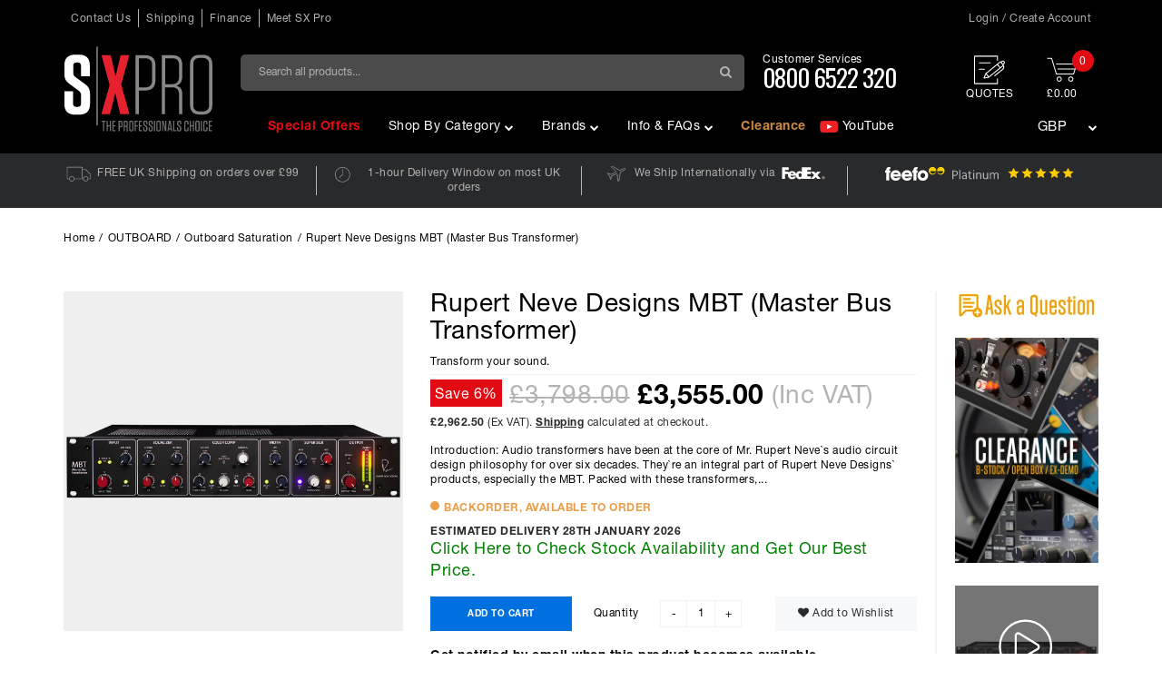

--- FILE ---
content_type: text/html; charset=UTF-8
request_url: https://sxpro.co.uk/product/rupert-neve-designs-mbt-master-bus-transformer/
body_size: 224748
content:
<!DOCTYPE html><html lang="en-GB"><head><title>Rupert Neve Designs Master Buss Transformer | SX Pro - SX Pro Audio</title><link rel="shortcut icon" href="https://sxpro.co.uk/wp-content/themes/sxpro/favicon.ico" /><meta charset="UTF-8"><meta name="viewport" content="width=device-width, initial-scale=1"><meta http-equiv="Pragma" content="no-cache"><meta http-equiv="Expires" content="-1"> <link rel="preconnect" href="https://fonts.googleapis.com" crossorigin> <link rel="preconnect" href="https://fonts.gstatic.com" crossorigin> <link id="GoogleFont" data-href="https://fonts.googleapis.com/css2?family=Oswald:wght@400;600;700&display=swap" rel="stylesheet"> <noscript> <link href="https://fonts.googleapis.com/css2?family=Oswald:wght@400;600;700&display=swap" rel="stylesheet"> </noscript><meta name="autoSuggestOrder" value="category" /> <meta name="autoSuggestProductTitle" value="Products:" /> <meta name="autoSuggestCategoryTitle" value="Brands:" /><style> html {
 display: none;
 }</style><style data-cache="kcw_menu_styles"> 
 .kcw-template .logged-in {
 display: none !important;
 }
 
 </style><script>function searchPlaceholderOverride() {
 return "Search all products...";
 }
 
 window.onload = function() {
 var font = document.getElementById('GoogleFont');
 if(font) {
 font.setAttribute('href', font.getAttribute('data-href'));
 }
 }</script> <script> window.onerror = function(msg, file, lineNo, columnNo, error) {
 if(file.indexOf(window.location.origin) < 0) {
 return false;
 }
 
 try {
 var url = "https://sxpro.co.uk/handle-error/";
 var _error = typeof error == "object" ? msg + " - " + error.stack : msg + " - " + file + " Line " + lineNo + " Column " + columnNo;
 
 if(
 _error.indexOf("/khaos-control-web") < 0 &&
 _error.indexOf("/themes/") < 0 &&
 _error.toLowerCase().indexOf("kcw") < 0
 ) {
 return false;
 }
 
 var data = {
 "error": _error,
 "url": window.location.href
 }
 
 jQuery.post(url, data);
 
 return false;
 } catch (error) {
 return false;
 }
 }
 </script> <meta name="cookieName" value="kcwCookieOptions"> <meta name="cookieText" value="We use cookies to improve your experience, learn more about your browsing preferences and provide you with tailored and relevant content. By clicking 'Accept Cookies', you're agreeing to our use of cookies in accordance with our privacy and cookies policy."> <meta name="settingsText" value="The cookies that are categorised as 'Necessary' are essential for the basic functionality of the site. You can choose to disable the 'Analytics' and/or 'Advertising' cookies, but this may affect your browsing experience."> <meta name="necessaryCookieText" value="Necessary cookies are required to enable the basic features of this site, such as providing secure log-in."> <meta name="analyticsCookieText" value="These cookies allow us to count visits and traffic sources, so we can measure and improve the performance of our site."> <meta name="advertisingCookieText" value="Targeting cookies may be set through our site by our advertising partners."> <meta name="privacyLink" value="/privacy-policy/"> <meta name="privacyText" value="Privacy Policy"> <meta name="separatePrivacyPolicyLink" value=""> <meta name="reloadOnConsent" value="false"> <meta name="disableAnalyticsOption" value="false"> <meta name="disableAdvertisingOption" value="false"> <meta name="cookieLocation" value="footer"> <meta name="robots" content="index, follow"><link rel="canonical" href="https://sxpro.co.uk/product/rupert-neve-designs-mbt-master-bus-transformer/" /> <meta name="messageDelay" value="3"> <meta name="description" content="Rupert Neve Designs Master Buss Transformer | SX Pro" /><meta property="og:locale" content="en_GB" /><meta property="og:type" content="product" /><meta property="og:title" content="Rupert Neve Designs MBT (Master Bus Transformer)" /><meta property="og:url" content="https://sxpro.co.uk/product/rupert-neve-designs-mbt-master-bus-transformer/" /><meta property="og:site_name" content="SX Pro Audio" /><meta property="article:modified_time" content="2023-05-05T13:11:21+00:00" /><meta name="twitter:card" content="summary_large_image" /><meta property="og:brand" content="Rupert Neve Designs" /><meta property="og:description" content="Rupert Neve Designs Master Buss Transformer | SX Pro" /><meta property="product:price:amount" content="3555.00" /><meta property="product:price:currency" content="GBP" /><meta property="og:availability" content="out of stock" /><link rel='dns-prefetch' href='//static.addtoany.com' /><meta property="og:image" content="https://images.sxp.khaos-cdn.net/R/Rupert%20Neve%20Designs/50731-1.jpg.webp"/> <meta property="og:image:alt" content="Rupert Neve Designs MBT (Master Bus Transformer)"/> <script> var ajaxurl = "https://sxpro.co.uk/wp-admin/admin-ajax.php";
 </script> <link rel="icon" href="https://sxpro.co.uk/wp-content/uploads/2023/05/cropped-logo-favicon-32x32.jpg" sizes="32x32" /><link rel="icon" href="https://sxpro.co.uk/wp-content/uploads/2023/05/cropped-logo-favicon-192x192.jpg" sizes="192x192" /><link rel="apple-touch-icon" href="https://sxpro.co.uk/wp-content/uploads/2023/05/cropped-logo-favicon-180x180.jpg" /><meta name="msapplication-TileImage" content="https://sxpro.co.uk/wp-content/uploads/2023/05/cropped-logo-favicon-270x270.jpg" /><style type="text/css" id="wp-custom-css">.shipping-contact {
 color: green;
 font-size: large; !important;
}</style><style id="wp-img-auto-sizes-contain-inline-css" type="text/css">img:is([sizes=auto i],[sizes^="auto," i]){contain-intrinsic-size:3000px 1500px}</style><style id="wp-block-library-inline-css" type="text/css">:root{--wp-block-synced-color:#7a00df;--wp-block-synced-color--rgb:122,0,223;--wp-bound-block-color:var(--wp-block-synced-color);--wp-editor-canvas-background:#ddd;--wp-admin-theme-color:#007cba;--wp-admin-theme-color--rgb:0,124,186;--wp-admin-theme-color-darker-10:#006ba1;--wp-admin-theme-color-darker-10--rgb:0,107,160.5;--wp-admin-theme-color-darker-20:#005a87;--wp-admin-theme-color-darker-20--rgb:0,90,135;--wp-admin-border-width-focus:2px}@media (min-resolution:192dpi){:root{--wp-admin-border-width-focus:1.5px}}.wp-element-button{cursor:pointer}:root .has-very-light-gray-background-color{background-color:#eee}:root .has-very-dark-gray-background-color{background-color:#313131}:root .has-very-light-gray-color{color:#eee}:root .has-very-dark-gray-color{color:#313131}:root .has-vivid-green-cyan-to-vivid-cyan-blue-gradient-background{background:linear-gradient(135deg,#00d084,#0693e3)}:root .has-purple-crush-gradient-background{background:linear-gradient(135deg,#34e2e4,#4721fb 50%,#ab1dfe)}:root .has-hazy-dawn-gradient-background{background:linear-gradient(135deg,#faaca8,#dad0ec)}:root .has-subdued-olive-gradient-background{background:linear-gradient(135deg,#fafae1,#67a671)}:root .has-atomic-cream-gradient-background{background:linear-gradient(135deg,#fdd79a,#004a59)}:root .has-nightshade-gradient-background{background:linear-gradient(135deg,#330968,#31cdcf)}:root .has-midnight-gradient-background{background:linear-gradient(135deg,#020381,#2874fc)}:root{--wp--preset--font-size--normal:16px;--wp--preset--font-size--huge:42px}.has-regular-font-size{font-size:1em}.has-larger-font-size{font-size:2.625em}.has-normal-font-size{font-size:var(--wp--preset--font-size--normal)}.has-huge-font-size{font-size:var(--wp--preset--font-size--huge)}.has-text-align-center{text-align:center}.has-text-align-left{text-align:left}.has-text-align-right{text-align:right}.has-fit-text{white-space:nowrap!important}#end-resizable-editor-section{display:none}.aligncenter{clear:both}.items-justified-left{justify-content:flex-start}.items-justified-center{justify-content:center}.items-justified-right{justify-content:flex-end}.items-justified-space-between{justify-content:space-between}.screen-reader-text{border:0;clip-path:inset(50%);height:1px;margin:-1px;overflow:hidden;padding:0;position:absolute;width:1px;word-wrap:normal!important}.screen-reader-text:focus{background-color:#ddd;clip-path:none;color:#444;display:block;font-size:1em;height:auto;left:5px;line-height:normal;padding:15px 23px 14px;text-decoration:none;top:5px;width:auto;z-index:100000}html :where(.has-border-color){border-style:solid}html :where([style*=border-top-color]){border-top-style:solid}html :where([style*=border-right-color]){border-right-style:solid}html :where([style*=border-bottom-color]){border-bottom-style:solid}html :where([style*=border-left-color]){border-left-style:solid}html :where([style*=border-width]){border-style:solid}html :where([style*=border-top-width]){border-top-style:solid}html :where([style*=border-right-width]){border-right-style:solid}html :where([style*=border-bottom-width]){border-bottom-style:solid}html :where([style*=border-left-width]){border-left-style:solid}html :where(img[class*=wp-image-]){height:auto;max-width:100%}:where(figure){margin:0 0 1em}html :where(.is-position-sticky){--wp-admin--admin-bar--position-offset:var(--wp-admin--admin-bar--height,0px)}@media screen and (max-width:600px){html :where(.is-position-sticky){--wp-admin--admin-bar--position-offset:0px}}</style><style id='wp-block-heading-inline-css' type='text/css'>h1:where(.wp-block-heading).has-background,h2:where(.wp-block-heading).has-background,h3:where(.wp-block-heading).has-background,h4:where(.wp-block-heading).has-background,h5:where(.wp-block-heading).has-background,h6:where(.wp-block-heading).has-background{padding:1.25em 2.375em}h1.has-text-align-left[style*=writing-mode]:where([style*=vertical-lr]),h1.has-text-align-right[style*=writing-mode]:where([style*=vertical-rl]),h2.has-text-align-left[style*=writing-mode]:where([style*=vertical-lr]),h2.has-text-align-right[style*=writing-mode]:where([style*=vertical-rl]),h3.has-text-align-left[style*=writing-mode]:where([style*=vertical-lr]),h3.has-text-align-right[style*=writing-mode]:where([style*=vertical-rl]),h4.has-text-align-left[style*=writing-mode]:where([style*=vertical-lr]),h4.has-text-align-right[style*=writing-mode]:where([style*=vertical-rl]),h5.has-text-align-left[style*=writing-mode]:where([style*=vertical-lr]),h5.has-text-align-right[style*=writing-mode]:where([style*=vertical-rl]),h6.has-text-align-left[style*=writing-mode]:where([style*=vertical-lr]),h6.has-text-align-right[style*=writing-mode]:where([style*=vertical-rl]){rotate:180deg}
/*# sourceURL=https://sxpro.co.uk/wp-includes/blocks/heading/style.min.css */</style><style id='wp-block-image-inline-css' type='text/css'>.wp-block-image>a,.wp-block-image>figure>a{display:inline-block}.wp-block-image img{box-sizing:border-box;height:auto;max-width:100%;vertical-align:bottom}@media not (prefers-reduced-motion){.wp-block-image img.hide{visibility:hidden}.wp-block-image img.show{animation:show-content-image .4s}}.wp-block-image[style*=border-radius] img,.wp-block-image[style*=border-radius]>a{border-radius:inherit}.wp-block-image.has-custom-border img{box-sizing:border-box}.wp-block-image.aligncenter{text-align:center}.wp-block-image.alignfull>a,.wp-block-image.alignwide>a{width:100%}.wp-block-image.alignfull img,.wp-block-image.alignwide img{height:auto;width:100%}.wp-block-image .aligncenter,.wp-block-image .alignleft,.wp-block-image .alignright,.wp-block-image.aligncenter,.wp-block-image.alignleft,.wp-block-image.alignright{display:table}.wp-block-image .aligncenter>figcaption,.wp-block-image .alignleft>figcaption,.wp-block-image .alignright>figcaption,.wp-block-image.aligncenter>figcaption,.wp-block-image.alignleft>figcaption,.wp-block-image.alignright>figcaption{caption-side:bottom;display:table-caption}.wp-block-image .alignleft{float:left;margin:.5em 1em .5em 0}.wp-block-image .alignright{float:right;margin:.5em 0 .5em 1em}.wp-block-image .aligncenter{margin-left:auto;margin-right:auto}.wp-block-image :where(figcaption){margin-bottom:1em;margin-top:.5em}.wp-block-image.is-style-circle-mask img{border-radius:9999px}@supports ((-webkit-mask-image:none) or (mask-image:none)) or (-webkit-mask-image:none){.wp-block-image.is-style-circle-mask img{border-radius:0;-webkit-mask-image:url('data:image/svg+xml;utf8,<svg viewBox="0 0 100 100" xmlns="http://www.w3.org/2000/svg"><circle cx="50" cy="50" r="50"/></svg>');mask-image:url('data:image/svg+xml;utf8,<svg viewBox="0 0 100 100" xmlns="http://www.w3.org/2000/svg"><circle cx="50" cy="50" r="50"/></svg>');mask-mode:alpha;-webkit-mask-position:center;mask-position:center;-webkit-mask-repeat:no-repeat;mask-repeat:no-repeat;-webkit-mask-size:contain;mask-size:contain}}:root :where(.wp-block-image.is-style-rounded img,.wp-block-image .is-style-rounded img){border-radius:9999px}.wp-block-image figure{margin:0}.wp-lightbox-container{display:flex;flex-direction:column;position:relative}.wp-lightbox-container img{cursor:zoom-in}.wp-lightbox-container img:hover+button{opacity:1}.wp-lightbox-container button{align-items:center;backdrop-filter:blur(16px) saturate(180%);background-color:#5a5a5a40;border:none;border-radius:4px;cursor:zoom-in;display:flex;height:20px;justify-content:center;opacity:0;padding:0;position:absolute;right:16px;text-align:center;top:16px;width:20px;z-index:100}@media not (prefers-reduced-motion){.wp-lightbox-container button{transition:opacity .2s ease}}.wp-lightbox-container button:focus-visible{outline:3px auto #5a5a5a40;outline:3px auto -webkit-focus-ring-color;outline-offset:3px}.wp-lightbox-container button:hover{cursor:pointer;opacity:1}.wp-lightbox-container button:focus{opacity:1}.wp-lightbox-container button:focus,.wp-lightbox-container button:hover,.wp-lightbox-container button:not(:hover):not(:active):not(.has-background){background-color:#5a5a5a40;border:none}.wp-lightbox-overlay{box-sizing:border-box;cursor:zoom-out;height:100vh;left:0;overflow:hidden;position:fixed;top:0;visibility:hidden;width:100%;z-index:100000}.wp-lightbox-overlay .close-button{align-items:center;cursor:pointer;display:flex;justify-content:center;min-height:40px;min-width:40px;padding:0;position:absolute;right:calc(env(safe-area-inset-right) + 16px);top:calc(env(safe-area-inset-top) + 16px);z-index:5000000}.wp-lightbox-overlay .close-button:focus,.wp-lightbox-overlay .close-button:hover,.wp-lightbox-overlay .close-button:not(:hover):not(:active):not(.has-background){background:none;border:none}.wp-lightbox-overlay .lightbox-image-container{height:var(--wp--lightbox-container-height);left:50%;overflow:hidden;position:absolute;top:50%;transform:translate(-50%,-50%);transform-origin:top left;width:var(--wp--lightbox-container-width);z-index:9999999999}.wp-lightbox-overlay .wp-block-image{align-items:center;box-sizing:border-box;display:flex;height:100%;justify-content:center;margin:0;position:relative;transform-origin:0 0;width:100%;z-index:3000000}.wp-lightbox-overlay .wp-block-image img{height:var(--wp--lightbox-image-height);min-height:var(--wp--lightbox-image-height);min-width:var(--wp--lightbox-image-width);width:var(--wp--lightbox-image-width)}.wp-lightbox-overlay .wp-block-image figcaption{display:none}.wp-lightbox-overlay button{background:none;border:none}.wp-lightbox-overlay .scrim{background-color:#fff;height:100%;opacity:.9;position:absolute;width:100%;z-index:2000000}.wp-lightbox-overlay.active{visibility:visible}@media not (prefers-reduced-motion){.wp-lightbox-overlay.active{animation:turn-on-visibility .25s both}.wp-lightbox-overlay.active img{animation:turn-on-visibility .35s both}.wp-lightbox-overlay.show-closing-animation:not(.active){animation:turn-off-visibility .35s both}.wp-lightbox-overlay.show-closing-animation:not(.active) img{animation:turn-off-visibility .25s both}.wp-lightbox-overlay.zoom.active{animation:none;opacity:1;visibility:visible}.wp-lightbox-overlay.zoom.active .lightbox-image-container{animation:lightbox-zoom-in .4s}.wp-lightbox-overlay.zoom.active .lightbox-image-container img{animation:none}.wp-lightbox-overlay.zoom.active .scrim{animation:turn-on-visibility .4s forwards}.wp-lightbox-overlay.zoom.show-closing-animation:not(.active){animation:none}.wp-lightbox-overlay.zoom.show-closing-animation:not(.active) .lightbox-image-container{animation:lightbox-zoom-out .4s}.wp-lightbox-overlay.zoom.show-closing-animation:not(.active) .lightbox-image-container img{animation:none}.wp-lightbox-overlay.zoom.show-closing-animation:not(.active) .scrim{animation:turn-off-visibility .4s forwards}}@keyframes show-content-image{0%{visibility:hidden}99%{visibility:hidden}to{visibility:visible}}@keyframes turn-on-visibility{0%{opacity:0}to{opacity:1}}@keyframes turn-off-visibility{0%{opacity:1;visibility:visible}99%{opacity:0;visibility:visible}to{opacity:0;visibility:hidden}}@keyframes lightbox-zoom-in{0%{transform:translate(calc((-100vw + var(--wp--lightbox-scrollbar-width))/2 + var(--wp--lightbox-initial-left-position)),calc(-50vh + var(--wp--lightbox-initial-top-position))) scale(var(--wp--lightbox-scale))}to{transform:translate(-50%,-50%) scale(1)}}@keyframes lightbox-zoom-out{0%{transform:translate(-50%,-50%) scale(1);visibility:visible}99%{visibility:visible}to{transform:translate(calc((-100vw + var(--wp--lightbox-scrollbar-width))/2 + var(--wp--lightbox-initial-left-position)),calc(-50vh + var(--wp--lightbox-initial-top-position))) scale(var(--wp--lightbox-scale));visibility:hidden}}
/*# sourceURL=https://sxpro.co.uk/wp-includes/blocks/image/style.min.css */</style><style id='wp-block-list-inline-css' type='text/css'>ol,ul{box-sizing:border-box}:root :where(.wp-block-list.has-background){padding:1.25em 2.375em}
/*# sourceURL=https://sxpro.co.uk/wp-includes/blocks/list/style.min.css */</style><style id='wp-block-group-inline-css' type='text/css'>.wp-block-group{box-sizing:border-box}:where(.wp-block-group.wp-block-group-is-layout-constrained){position:relative}
/*# sourceURL=https://sxpro.co.uk/wp-includes/blocks/group/style.min.css */</style><style id='wp-block-paragraph-inline-css' type='text/css'>.is-small-text{font-size:.875em}.is-regular-text{font-size:1em}.is-large-text{font-size:2.25em}.is-larger-text{font-size:3em}.has-drop-cap:not(:focus):first-letter{float:left;font-size:8.4em;font-style:normal;font-weight:100;line-height:.68;margin:.05em .1em 0 0;text-transform:uppercase}body.rtl .has-drop-cap:not(:focus):first-letter{float:none;margin-left:.1em}p.has-drop-cap.has-background{overflow:hidden}:root :where(p.has-background){padding:1.25em 2.375em}:where(p.has-text-color:not(.has-link-color)) a{color:inherit}p.has-text-align-left[style*="writing-mode:vertical-lr"],p.has-text-align-right[style*="writing-mode:vertical-rl"]{rotate:180deg}
/*# sourceURL=https://sxpro.co.uk/wp-includes/blocks/paragraph/style.min.css */</style><style id='wp-block-spacer-inline-css' type='text/css'>.wp-block-spacer{clear:both}
/*# sourceURL=https://sxpro.co.uk/wp-includes/blocks/spacer/style.min.css */</style><style id='global-styles-inline-css' type='text/css'>:root{--wp--preset--aspect-ratio--square: 1;--wp--preset--aspect-ratio--4-3: 4/3;--wp--preset--aspect-ratio--3-4: 3/4;--wp--preset--aspect-ratio--3-2: 3/2;--wp--preset--aspect-ratio--2-3: 2/3;--wp--preset--aspect-ratio--16-9: 16/9;--wp--preset--aspect-ratio--9-16: 9/16;--wp--preset--color--black: #000000;--wp--preset--color--cyan-bluish-gray: #abb8c3;--wp--preset--color--white: #ffffff;--wp--preset--color--pale-pink: #f78da7;--wp--preset--color--vivid-red: #cf2e2e;--wp--preset--color--luminous-vivid-orange: #ff6900;--wp--preset--color--luminous-vivid-amber: #fcb900;--wp--preset--color--light-green-cyan: #7bdcb5;--wp--preset--color--vivid-green-cyan: #00d084;--wp--preset--color--pale-cyan-blue: #8ed1fc;--wp--preset--color--vivid-cyan-blue: #0693e3;--wp--preset--color--vivid-purple: #9b51e0;--wp--preset--gradient--vivid-cyan-blue-to-vivid-purple: linear-gradient(135deg,rgb(6,147,227) 0%,rgb(155,81,224) 100%);--wp--preset--gradient--light-green-cyan-to-vivid-green-cyan: linear-gradient(135deg,rgb(122,220,180) 0%,rgb(0,208,130) 100%);--wp--preset--gradient--luminous-vivid-amber-to-luminous-vivid-orange: linear-gradient(135deg,rgb(252,185,0) 0%,rgb(255,105,0) 100%);--wp--preset--gradient--luminous-vivid-orange-to-vivid-red: linear-gradient(135deg,rgb(255,105,0) 0%,rgb(207,46,46) 100%);--wp--preset--gradient--very-light-gray-to-cyan-bluish-gray: linear-gradient(135deg,rgb(238,238,238) 0%,rgb(169,184,195) 100%);--wp--preset--gradient--cool-to-warm-spectrum: linear-gradient(135deg,rgb(74,234,220) 0%,rgb(151,120,209) 20%,rgb(207,42,186) 40%,rgb(238,44,130) 60%,rgb(251,105,98) 80%,rgb(254,248,76) 100%);--wp--preset--gradient--blush-light-purple: linear-gradient(135deg,rgb(255,206,236) 0%,rgb(152,150,240) 100%);--wp--preset--gradient--blush-bordeaux: linear-gradient(135deg,rgb(254,205,165) 0%,rgb(254,45,45) 50%,rgb(107,0,62) 100%);--wp--preset--gradient--luminous-dusk: linear-gradient(135deg,rgb(255,203,112) 0%,rgb(199,81,192) 50%,rgb(65,88,208) 100%);--wp--preset--gradient--pale-ocean: linear-gradient(135deg,rgb(255,245,203) 0%,rgb(182,227,212) 50%,rgb(51,167,181) 100%);--wp--preset--gradient--electric-grass: linear-gradient(135deg,rgb(202,248,128) 0%,rgb(113,206,126) 100%);--wp--preset--gradient--midnight: linear-gradient(135deg,rgb(2,3,129) 0%,rgb(40,116,252) 100%);--wp--preset--font-size--small: 13px;--wp--preset--font-size--medium: 20px;--wp--preset--font-size--large: 36px;--wp--preset--font-size--x-large: 42px;--wp--preset--spacing--20: 0.44rem;--wp--preset--spacing--30: 0.67rem;--wp--preset--spacing--40: 1rem;--wp--preset--spacing--50: 1.5rem;--wp--preset--spacing--60: 2.25rem;--wp--preset--spacing--70: 3.38rem;--wp--preset--spacing--80: 5.06rem;--wp--preset--shadow--natural: 6px 6px 9px rgba(0, 0, 0, 0.2);--wp--preset--shadow--deep: 12px 12px 50px rgba(0, 0, 0, 0.4);--wp--preset--shadow--sharp: 6px 6px 0px rgba(0, 0, 0, 0.2);--wp--preset--shadow--outlined: 6px 6px 0px -3px rgb(255, 255, 255), 6px 6px rgb(0, 0, 0);--wp--preset--shadow--crisp: 6px 6px 0px rgb(0, 0, 0);}:where(.is-layout-flex){gap: 0.5em;}:where(.is-layout-grid){gap: 0.5em;}body .is-layout-flex{display: flex;}.is-layout-flex{flex-wrap: wrap;align-items: center;}.is-layout-flex > :is(*, div){margin: 0;}body .is-layout-grid{display: grid;}.is-layout-grid > :is(*, div){margin: 0;}:where(.wp-block-columns.is-layout-flex){gap: 2em;}:where(.wp-block-columns.is-layout-grid){gap: 2em;}:where(.wp-block-post-template.is-layout-flex){gap: 1.25em;}:where(.wp-block-post-template.is-layout-grid){gap: 1.25em;}.has-black-color{color: var(--wp--preset--color--black) !important;}.has-cyan-bluish-gray-color{color: var(--wp--preset--color--cyan-bluish-gray) !important;}.has-white-color{color: var(--wp--preset--color--white) !important;}.has-pale-pink-color{color: var(--wp--preset--color--pale-pink) !important;}.has-vivid-red-color{color: var(--wp--preset--color--vivid-red) !important;}.has-luminous-vivid-orange-color{color: var(--wp--preset--color--luminous-vivid-orange) !important;}.has-luminous-vivid-amber-color{color: var(--wp--preset--color--luminous-vivid-amber) !important;}.has-light-green-cyan-color{color: var(--wp--preset--color--light-green-cyan) !important;}.has-vivid-green-cyan-color{color: var(--wp--preset--color--vivid-green-cyan) !important;}.has-pale-cyan-blue-color{color: var(--wp--preset--color--pale-cyan-blue) !important;}.has-vivid-cyan-blue-color{color: var(--wp--preset--color--vivid-cyan-blue) !important;}.has-vivid-purple-color{color: var(--wp--preset--color--vivid-purple) !important;}.has-black-background-color{background-color: var(--wp--preset--color--black) !important;}.has-cyan-bluish-gray-background-color{background-color: var(--wp--preset--color--cyan-bluish-gray) !important;}.has-white-background-color{background-color: var(--wp--preset--color--white) !important;}.has-pale-pink-background-color{background-color: var(--wp--preset--color--pale-pink) !important;}.has-vivid-red-background-color{background-color: var(--wp--preset--color--vivid-red) !important;}.has-luminous-vivid-orange-background-color{background-color: var(--wp--preset--color--luminous-vivid-orange) !important;}.has-luminous-vivid-amber-background-color{background-color: var(--wp--preset--color--luminous-vivid-amber) !important;}.has-light-green-cyan-background-color{background-color: var(--wp--preset--color--light-green-cyan) !important;}.has-vivid-green-cyan-background-color{background-color: var(--wp--preset--color--vivid-green-cyan) !important;}.has-pale-cyan-blue-background-color{background-color: var(--wp--preset--color--pale-cyan-blue) !important;}.has-vivid-cyan-blue-background-color{background-color: var(--wp--preset--color--vivid-cyan-blue) !important;}.has-vivid-purple-background-color{background-color: var(--wp--preset--color--vivid-purple) !important;}.has-black-border-color{border-color: var(--wp--preset--color--black) !important;}.has-cyan-bluish-gray-border-color{border-color: var(--wp--preset--color--cyan-bluish-gray) !important;}.has-white-border-color{border-color: var(--wp--preset--color--white) !important;}.has-pale-pink-border-color{border-color: var(--wp--preset--color--pale-pink) !important;}.has-vivid-red-border-color{border-color: var(--wp--preset--color--vivid-red) !important;}.has-luminous-vivid-orange-border-color{border-color: var(--wp--preset--color--luminous-vivid-orange) !important;}.has-luminous-vivid-amber-border-color{border-color: var(--wp--preset--color--luminous-vivid-amber) !important;}.has-light-green-cyan-border-color{border-color: var(--wp--preset--color--light-green-cyan) !important;}.has-vivid-green-cyan-border-color{border-color: var(--wp--preset--color--vivid-green-cyan) !important;}.has-pale-cyan-blue-border-color{border-color: var(--wp--preset--color--pale-cyan-blue) !important;}.has-vivid-cyan-blue-border-color{border-color: var(--wp--preset--color--vivid-cyan-blue) !important;}.has-vivid-purple-border-color{border-color: var(--wp--preset--color--vivid-purple) !important;}.has-vivid-cyan-blue-to-vivid-purple-gradient-background{background: var(--wp--preset--gradient--vivid-cyan-blue-to-vivid-purple) !important;}.has-light-green-cyan-to-vivid-green-cyan-gradient-background{background: var(--wp--preset--gradient--light-green-cyan-to-vivid-green-cyan) !important;}.has-luminous-vivid-amber-to-luminous-vivid-orange-gradient-background{background: var(--wp--preset--gradient--luminous-vivid-amber-to-luminous-vivid-orange) !important;}.has-luminous-vivid-orange-to-vivid-red-gradient-background{background: var(--wp--preset--gradient--luminous-vivid-orange-to-vivid-red) !important;}.has-very-light-gray-to-cyan-bluish-gray-gradient-background{background: var(--wp--preset--gradient--very-light-gray-to-cyan-bluish-gray) !important;}.has-cool-to-warm-spectrum-gradient-background{background: var(--wp--preset--gradient--cool-to-warm-spectrum) !important;}.has-blush-light-purple-gradient-background{background: var(--wp--preset--gradient--blush-light-purple) !important;}.has-blush-bordeaux-gradient-background{background: var(--wp--preset--gradient--blush-bordeaux) !important;}.has-luminous-dusk-gradient-background{background: var(--wp--preset--gradient--luminous-dusk) !important;}.has-pale-ocean-gradient-background{background: var(--wp--preset--gradient--pale-ocean) !important;}.has-electric-grass-gradient-background{background: var(--wp--preset--gradient--electric-grass) !important;}.has-midnight-gradient-background{background: var(--wp--preset--gradient--midnight) !important;}.has-small-font-size{font-size: var(--wp--preset--font-size--small) !important;}.has-medium-font-size{font-size: var(--wp--preset--font-size--medium) !important;}.has-large-font-size{font-size: var(--wp--preset--font-size--large) !important;}.has-x-large-font-size{font-size: var(--wp--preset--font-size--x-large) !important;}
/*# sourceURL=global-styles-inline-css */</style><style id="classic-theme-styles-inline-css" type="text/css">.wp-block-button__link{color:#fff;background-color:#32373c;border-radius:9999px;box-shadow:none;text-decoration:none;padding:calc(.667em + 2px) calc(1.333em + 2px);font-size:1.125em}.wp-block-file__button{background:#32373c;color:#fff;text-decoration:none}</style><style data-src="https://sxpro.co.uk/wp-content/plugins/olark-live-chat/public/css/olark-wp-public.css?ver=1.0.0" id="olark-wp-css" type="text/css" media="all"></style><style data-src="https://sxpro.co.uk/wp-content/plugins/khaos-control-web/template-integration/assets/css/kcw-template.css?ver=6.26" id="kcw-template-general-css" type="text/css" media="all">@charset "UTF-8";.slick-slider{position:relative;display:block;box-sizing:border-box;-webkit-touch-callout:none;-webkit-user-select:none;-ms-user-select:none;user-select:none;-ms-touch-action:pan-y;touch-action:pan-y;-webkit-tap-highlight-color:transparent}.slick-list{position:relative;overflow:hidden;display:block;margin:0;padding:0}.slick-list:focus{outline:0}.slick-list.dragging{cursor:pointer;cursor:hand}.slick-slider .slick-list,.slick-slider .slick-track{-ms-transform:translate3d(0,0,0);transform:translate3d(0,0,0)}.slick-track{position:relative;left:0;top:0;display:block;margin-left:auto;margin-right:auto}.slick-track:after,.slick-track:before{content:"";display:table}.slick-track:after{clear:both}.slick-loading .slick-track{visibility:hidden}.slick-slide{float:left;height:100%;min-height:1px;display:none}[dir=rtl] .slick-slide{float:right}.slick-slide img{display:block}.slick-slide.slick-loading img{display:none}.slick-slide.dragging img{pointer-events:none}.slick-initialized .slick-slide{display:block}.slick-loading .slick-slide{visibility:hidden}.slick-vertical .slick-slide{display:block;height:auto;border:1px solid transparent}.slick-arrow.slick-hidden{display:none}.slick-loading .slick-list{background:#fff url(https://sxpro.co.uk/wp-content/plugins/khaos-control-web/template-integration/assets/css/./ajax-loader.gif) center center no-repeat}@font-face{font-family:slick;src:url(https://sxpro.co.uk/wp-content/plugins/khaos-control-web/template-integration/assets/css/./fonts/slick.eot);src:url(https://sxpro.co.uk/wp-content/plugins/khaos-control-web/template-integration/assets/css/./fonts/slick.eot?#iefix) format("embedded-opentype"),url(https://sxpro.co.uk/wp-content/plugins/khaos-control-web/template-integration/assets/css/./fonts/slick.woff) format("woff"),url(https://sxpro.co.uk/wp-content/plugins/khaos-control-web/template-integration/assets/css/./fonts/slick.ttf) format("truetype"),url(https://sxpro.co.uk/wp-content/plugins/khaos-control-web/template-integration/assets/css/./fonts/slick.svg#slick) format("svg");font-weight:400;font-style:normal;font-display:swap}.slick-next,.slick-prev{position:absolute;display:block;height:20px;width:20px;line-height:0;font-size:0;cursor:pointer;background:0 0;color:transparent;top:50%;-ms-transform:translate(0,-50%);transform:translate(0,-50%);padding:0;border:none;outline:0}.slick-next:focus,.slick-next:hover,.slick-prev:focus,.slick-prev:hover{outline:0;background:0 0;color:transparent}.slick-next:focus:before,.slick-next:hover:before,.slick-prev:focus:before,.slick-prev:hover:before{opacity:1}.slick-next.slick-disabled:before,.slick-prev.slick-disabled:before{opacity:.25}.slick-next:before,.slick-prev:before{font-family:slick;font-size:20px;line-height:1;color:#fff;opacity:.75;-webkit-font-smoothing:antialiased;-moz-osx-font-smoothing:grayscale}.slick-prev{left:-25px}[dir=rtl] .slick-prev{left:auto;right:-25px}.slick-prev:before{content:"←"}[dir=rtl] .slick-prev:before{content:"→"}.slick-next{right:-25px}[dir=rtl] .slick-next{left:-25px;right:auto}.slick-next:before{content:"→"}[dir=rtl] .slick-next:before{content:"←"}.slick-dotted.slick-slider{margin-bottom:30px}.slick-dots{position:absolute;bottom:-25px;list-style:none;display:block;text-align:center;padding:0;margin:0;width:100%}.slick-dots li{position:relative;display:inline-block;height:20px;width:20px;margin:0 5px;padding:0;cursor:pointer}.slick-dots li button{border:0;background:0 0;display:block;height:20px;width:20px;outline:0;line-height:0;font-size:0;color:transparent;padding:5px;cursor:pointer}.slick-dots li button:focus,.slick-dots li button:hover{outline:0}.slick-dots li button:focus:before,.slick-dots li button:hover:before{opacity:1}.slick-dots li button:before{position:absolute;top:0;left:0;content:"•";width:20px;height:20px;font-family:slick;font-size:6px;line-height:20px;text-align:center;color:#000;opacity:.25;-webkit-font-smoothing:antialiased;-moz-osx-font-smoothing:grayscale}.slick-dots li.slick-active button:before{color:#000;opacity:.75}html{font-family:sans-serif;-ms-text-size-adjust:100%;-webkit-text-size-adjust:100%}body{margin:0}body.no-js .hide-if-no-js{display:none!important}body.kcw-disabled{overflow:hidden}body.kcw-disabled:before{content:'';display:block;position:fixed;top:0;bottom:0;left:0;right:0;background:rgba(0,0,0,.8);z-index:999}body.kcw-disabled:after{content:'This website has been disabled, please try again later';display:block;position:fixed;top:20px;left:20%;right:20%;background:#ddd;border:2px solid #ddd;border-radius:5px;padding:30px;color:#c00;font-size:30px;font-weight:600;text-align:center;text-transform:uppercase;z-index:1000}.hidden{display:none}.kcw-template{}.kcw-template html{font-family:sans-serif;-ms-text-size-adjust:100%;-webkit-text-size-adjust:100%}.kcw-template body{margin:0}.kcw-template article,.kcw-template aside,.kcw-template details,.kcw-template figcaption,.kcw-template figure,.kcw-template footer,.kcw-template header,.kcw-template hgroup,.kcw-template main,.kcw-template menu,.kcw-template nav,.kcw-template section,.kcw-template summary{display:block}.kcw-template audio,.kcw-template canvas,.kcw-template progress,.kcw-template video{display:inline-block;vertical-align:baseline}.kcw-template audio:not([controls]){display:none;height:0}.kcw-template [hidden],.kcw-template template{display:none}.kcw-template a{background-color:transparent}.kcw-template a:active,.kcw-template a:hover{outline:0}.kcw-template abbr[title]{border-bottom:1px dotted}.kcw-template b,.kcw-template strong{font-weight:700}.kcw-template dfn{font-style:italic}.kcw-template h1{font-size:2em;margin:.67em 0}.kcw-template mark{background:#ff0;color:#000}.kcw-template small{font-size:80%}.kcw-template sub,.kcw-template sup{font-size:75%;line-height:0;position:relative;vertical-align:baseline}.kcw-template sup{top:-.5em}.kcw-template sub{bottom:-.25em}.kcw-template img{border:0}.kcw-template svg:not(:root){overflow:hidden}.kcw-template figure{margin:1em 40px}.kcw-template hr{box-sizing:content-box;height:0}.kcw-template pre{overflow:auto}.kcw-template code,.kcw-template kbd,.kcw-template pre,.kcw-template samp{font-family:monospace,monospace;font-size:1em}.kcw-template button,.kcw-template input,.kcw-template optgroup,.kcw-template select,.kcw-template textarea{color:inherit;font:inherit;margin:0}.kcw-template button{overflow:visible}.kcw-template button,.kcw-template select{text-transform:none}.kcw-template button,.kcw-template html input[type=button],.kcw-template input[type=reset],.kcw-template input[type=submit]{-webkit-appearance:button;cursor:pointer}.kcw-template button[disabled],.kcw-template html input[disabled]{cursor:default}.kcw-template button::-moz-focus-inner,.kcw-template input::-moz-focus-inner{border:0;padding:0}.kcw-template input{line-height:normal}.kcw-template input[type=checkbox],.kcw-template input[type=radio]{box-sizing:border-box;padding:0}.kcw-template input[type=number]::-webkit-inner-spin-button,.kcw-template input[type=number]::-webkit-outer-spin-button{height:auto}.kcw-template input[type=search]{-webkit-appearance:textfield;box-sizing:content-box}.kcw-template input[type=search]::-webkit-search-cancel-button,.kcw-template input[type=search]::-webkit-search-decoration{-webkit-appearance:none}.kcw-template fieldset{border:1px solid silver;margin:0 2px;padding:.35em .625em .75em}.kcw-template legend{border:0;padding:0}.kcw-template textarea{overflow:auto}.kcw-template optgroup{font-weight:700}.kcw-template table{border-collapse:collapse;border-spacing:0}.kcw-template td,.kcw-template th{padding:0}@media print{.kcw-template *,.kcw-template :after,.kcw-template :before{background:0 0!important;color:#000!important;box-shadow:none!important;text-shadow:none!important}.kcw-template a,.kcw-template a:visited{text-decoration:underline}.kcw-template a[href]:after{content:" (" attr(href) ")"}.kcw-template abbr[title]:after{content:" (" attr(title) ")"}.kcw-template a[href^="#"]:after,.kcw-template a[href^="javascript:"]:after{content:""}.kcw-template blockquote,.kcw-template pre{border:1px solid #999;page-break-inside:avoid}.kcw-template thead{display:table-header-group}.kcw-template img,.kcw-template tr{page-break-inside:avoid}.kcw-template img{max-width:100%!important}.kcw-template h2,.kcw-template h3,.kcw-template p{orphans:3;widows:3}.kcw-template h2,.kcw-template h3{page-break-after:avoid}.kcw-template .navbar{display:none}.kcw-template .btn>.caret,.kcw-template .dropup>.btn>.caret{border-top-color:#000!important}.kcw-template .label{border:1px solid #000}.kcw-template .table{border-collapse:collapse!important}.kcw-template .table td,.kcw-template .table th{background-color:#fff!important}.kcw-template .table-bordered td,.kcw-template .table-bordered th{border:1px solid #ddd!important}}@font-face{font-family:'Glyphicons Halflings';font-display:swap;src:url(https://sxpro.co.uk/wp-content/plugins/khaos-control-web/template-integration/fonts/bootstrap/glyphicons-halflings-regular.eot);src:url(https://sxpro.co.uk/wp-content/plugins/khaos-control-web/template-integration/fonts/bootstrap/glyphicons-halflings-regular.eot?#iefix) format("embedded-opentype"),url(https://sxpro.co.uk/wp-content/plugins/khaos-control-web/template-integration/fonts/bootstrap/glyphicons-halflings-regular.woff2) format("woff2"),url(https://sxpro.co.uk/wp-content/plugins/khaos-control-web/template-integration/fonts/bootstrap/glyphicons-halflings-regular.woff) format("woff"),url(https://sxpro.co.uk/wp-content/plugins/khaos-control-web/template-integration/fonts/bootstrap/glyphicons-halflings-regular.ttf) format("truetype"),url(https://sxpro.co.uk/wp-content/plugins/khaos-control-web/template-integration/fonts/bootstrap/glyphicons-halflings-regular.svg#glyphicons_halflingsregular) format("svg")}.kcw-template .glyphicon{position:relative;top:1px;display:inline-block;font-family:'Glyphicons Halflings';font-style:normal;font-weight:400;line-height:1;-webkit-font-smoothing:antialiased;-moz-osx-font-smoothing:grayscale}.kcw-template .glyphicon-asterisk:before{content:"\2a"}.kcw-template .glyphicon-plus:before{content:"\2b"}.kcw-template .glyphicon-eur:before,.kcw-template .glyphicon-euro:before{content:"\20ac"}.kcw-template .glyphicon-minus:before{content:"\2212"}.kcw-template .glyphicon-cloud:before{content:"\2601"}.kcw-template .glyphicon-envelope:before{content:"\2709"}.kcw-template .glyphicon-pencil:before{content:"\270f"}.kcw-template .glyphicon-glass:before{content:"\e001"}.kcw-template .glyphicon-music:before{content:"\e002"}.kcw-template .glyphicon-search:before{content:"\e003"}.kcw-template .glyphicon-heart:before{content:"\e005"}.kcw-template .glyphicon-star:before{content:"\e006"}.kcw-template .glyphicon-star-empty:before{content:"\e007"}.kcw-template .glyphicon-user:before{content:"\e008"}.kcw-template .glyphicon-film:before{content:"\e009"}.kcw-template .glyphicon-th-large:before{content:"\e010"}.kcw-template .glyphicon-th:before{content:"\e011"}.kcw-template .glyphicon-th-list:before{content:"\e012"}.kcw-template .glyphicon-ok:before{content:"\e013"}.kcw-template .glyphicon-remove:before{content:"\e014"}.kcw-template .glyphicon-zoom-in:before{content:"\e015"}.kcw-template .glyphicon-zoom-out:before{content:"\e016"}.kcw-template .glyphicon-off:before{content:"\e017"}.kcw-template .glyphicon-signal:before{content:"\e018"}.kcw-template .glyphicon-cog:before{content:"\e019"}.kcw-template .glyphicon-trash:before{content:"\e020"}.kcw-template .glyphicon-home:before{content:"\e021"}.kcw-template .glyphicon-file:before{content:"\e022"}.kcw-template .glyphicon-time:before{content:"\e023"}.kcw-template .glyphicon-road:before{content:"\e024"}.kcw-template .glyphicon-download-alt:before{content:"\e025"}.kcw-template .glyphicon-download:before{content:"\e026"}.kcw-template .glyphicon-upload:before{content:"\e027"}.kcw-template .glyphicon-inbox:before{content:"\e028"}.kcw-template .glyphicon-play-circle:before{content:"\e029"}.kcw-template .glyphicon-repeat:before{content:"\e030"}.kcw-template .glyphicon-refresh:before{content:"\e031"}.kcw-template .glyphicon-list-alt:before{content:"\e032"}.kcw-template .glyphicon-lock:before{content:"\e033"}.kcw-template .glyphicon-flag:before{content:"\e034"}.kcw-template .glyphicon-headphones:before{content:"\e035"}.kcw-template .glyphicon-volume-off:before{content:"\e036"}.kcw-template .glyphicon-volume-down:before{content:"\e037"}.kcw-template .glyphicon-volume-up:before{content:"\e038"}.kcw-template .glyphicon-qrcode:before{content:"\e039"}.kcw-template .glyphicon-barcode:before{content:"\e040"}.kcw-template .glyphicon-tag:before{content:"\e041"}.kcw-template .glyphicon-tags:before{content:"\e042"}.kcw-template .glyphicon-book:before{content:"\e043"}.kcw-template .glyphicon-bookmark:before{content:"\e044"}.kcw-template .glyphicon-print:before{content:"\e045"}.kcw-template .glyphicon-camera:before{content:"\e046"}.kcw-template .glyphicon-font:before{content:"\e047"}.kcw-template .glyphicon-bold:before{content:"\e048"}.kcw-template .glyphicon-italic:before{content:"\e049"}.kcw-template .glyphicon-text-height:before{content:"\e050"}.kcw-template .glyphicon-text-width:before{content:"\e051"}.kcw-template .glyphicon-align-left:before{content:"\e052"}.kcw-template .glyphicon-align-center:before{content:"\e053"}.kcw-template .glyphicon-align-right:before{content:"\e054"}.kcw-template .glyphicon-align-justify:before{content:"\e055"}.kcw-template .glyphicon-list:before{content:"\e056"}.kcw-template .glyphicon-indent-left:before{content:"\e057"}.kcw-template .glyphicon-indent-right:before{content:"\e058"}.kcw-template .glyphicon-facetime-video:before{content:"\e059"}.kcw-template .glyphicon-picture:before{content:"\e060"}.kcw-template .glyphicon-map-marker:before{content:"\e062"}.kcw-template .glyphicon-adjust:before{content:"\e063"}.kcw-template .glyphicon-tint:before{content:"\e064"}.kcw-template .glyphicon-edit:before{content:"\e065"}.kcw-template .glyphicon-share:before{content:"\e066"}.kcw-template .glyphicon-check:before{content:"\e067"}.kcw-template .glyphicon-move:before{content:"\e068"}.kcw-template .glyphicon-step-backward:before{content:"\e069"}.kcw-template .glyphicon-fast-backward:before{content:"\e070"}.kcw-template .glyphicon-backward:before{content:"\e071"}.kcw-template .glyphicon-play:before{content:"\e072"}.kcw-template .glyphicon-pause:before{content:"\e073"}.kcw-template .glyphicon-stop:before{content:"\e074"}.kcw-template .glyphicon-forward:before{content:"\e075"}.kcw-template .glyphicon-fast-forward:before{content:"\e076"}.kcw-template .glyphicon-step-forward:before{content:"\e077"}.kcw-template .glyphicon-eject:before{content:"\e078"}.kcw-template .glyphicon-chevron-left:before{content:"\e079"}.kcw-template .glyphicon-chevron-right:before{content:"\e080"}.kcw-template .glyphicon-plus-sign:before{content:"\e081"}.kcw-template .glyphicon-minus-sign:before{content:"\e082"}.kcw-template .glyphicon-remove-sign:before{content:"\e083"}.kcw-template .glyphicon-ok-sign:before{content:"\e084"}.kcw-template .glyphicon-question-sign:before{content:"\e085"}.kcw-template .glyphicon-info-sign:before{content:"\e086"}.kcw-template .glyphicon-screenshot:before{content:"\e087"}.kcw-template .glyphicon-remove-circle:before{content:"\e088"}.kcw-template .glyphicon-ok-circle:before{content:"\e089"}.kcw-template .glyphicon-ban-circle:before{content:"\e090"}.kcw-template .glyphicon-arrow-left:before{content:"\e091"}.kcw-template .glyphicon-arrow-right:before{content:"\e092"}.kcw-template .glyphicon-arrow-up:before{content:"\e093"}.kcw-template .glyphicon-arrow-down:before{content:"\e094"}.kcw-template .glyphicon-share-alt:before{content:"\e095"}.kcw-template .glyphicon-resize-full:before{content:"\e096"}.kcw-template .glyphicon-resize-small:before{content:"\e097"}.kcw-template .glyphicon-exclamation-sign:before{content:"\e101"}.kcw-template .glyphicon-gift:before{content:"\e102"}.kcw-template .glyphicon-leaf:before{content:"\e103"}.kcw-template .glyphicon-fire:before{content:"\e104"}.kcw-template .glyphicon-eye-open:before{content:"\e105"}.kcw-template .glyphicon-eye-close:before{content:"\e106"}.kcw-template .glyphicon-warning-sign:before{content:"\e107"}.kcw-template .glyphicon-plane:before{content:"\e108"}.kcw-template .glyphicon-calendar:before{content:"\e109"}.kcw-template .glyphicon-random:before{content:"\e110"}.kcw-template .glyphicon-comment:before{content:"\e111"}.kcw-template .glyphicon-magnet:before{content:"\e112"}.kcw-template .glyphicon-chevron-up:before{content:"\e113"}.kcw-template .glyphicon-chevron-down:before{content:"\e114"}.kcw-template .glyphicon-retweet:before{content:"\e115"}.kcw-template .glyphicon-shopping-cart:before{content:"\e116"}.kcw-template .glyphicon-folder-close:before{content:"\e117"}.kcw-template .glyphicon-folder-open:before{content:"\e118"}.kcw-template .glyphicon-resize-vertical:before{content:"\e119"}.kcw-template .glyphicon-resize-horizontal:before{content:"\e120"}.kcw-template .glyphicon-hdd:before{content:"\e121"}.kcw-template .glyphicon-bullhorn:before{content:"\e122"}.kcw-template .glyphicon-bell:before{content:"\e123"}.kcw-template .glyphicon-certificate:before{content:"\e124"}.kcw-template .glyphicon-thumbs-up:before{content:"\e125"}.kcw-template .glyphicon-thumbs-down:before{content:"\e126"}.kcw-template .glyphicon-hand-right:before{content:"\e127"}.kcw-template .glyphicon-hand-left:before{content:"\e128"}.kcw-template .glyphicon-hand-up:before{content:"\e129"}.kcw-template .glyphicon-hand-down:before{content:"\e130"}.kcw-template .glyphicon-circle-arrow-right:before{content:"\e131"}.kcw-template .glyphicon-circle-arrow-left:before{content:"\e132"}.kcw-template .glyphicon-circle-arrow-up:before{content:"\e133"}.kcw-template .glyphicon-circle-arrow-down:before{content:"\e134"}.kcw-template .glyphicon-globe:before{content:"\e135"}.kcw-template .glyphicon-wrench:before{content:"\e136"}.kcw-template .glyphicon-tasks:before{content:"\e137"}.kcw-template .glyphicon-filter:before{content:"\e138"}.kcw-template .glyphicon-briefcase:before{content:"\e139"}.kcw-template .glyphicon-fullscreen:before{content:"\e140"}.kcw-template .glyphicon-dashboard:before{content:"\e141"}.kcw-template .glyphicon-paperclip:before{content:"\e142"}.kcw-template .glyphicon-heart-empty:before{content:"\e143"}.kcw-template .glyphicon-link:before{content:"\e144"}.kcw-template .glyphicon-phone:before{content:"\e145"}.kcw-template .glyphicon-pushpin:before{content:"\e146"}.kcw-template .glyphicon-usd:before{content:"\e148"}.kcw-template .glyphicon-gbp:before{content:"\e149"}.kcw-template .glyphicon-sort:before{content:"\e150"}.kcw-template .glyphicon-sort-by-alphabet:before{content:"\e151"}.kcw-template .glyphicon-sort-by-alphabet-alt:before{content:"\e152"}.kcw-template .glyphicon-sort-by-order:before{content:"\e153"}.kcw-template .glyphicon-sort-by-order-alt:before{content:"\e154"}.kcw-template .glyphicon-sort-by-attributes:before{content:"\e155"}.kcw-template .glyphicon-sort-by-attributes-alt:before{content:"\e156"}.kcw-template .glyphicon-unchecked:before{content:"\e157"}.kcw-template .glyphicon-expand:before{content:"\e158"}.kcw-template .glyphicon-collapse-down:before{content:"\e159"}.kcw-template .glyphicon-collapse-up:before{content:"\e160"}.kcw-template .glyphicon-log-in:before{content:"\e161"}.kcw-template .glyphicon-flash:before{content:"\e162"}.kcw-template .glyphicon-log-out:before{content:"\e163"}.kcw-template .glyphicon-new-window:before{content:"\e164"}.kcw-template .glyphicon-record:before{content:"\e165"}.kcw-template .glyphicon-save:before{content:"\e166"}.kcw-template .glyphicon-open:before{content:"\e167"}.kcw-template .glyphicon-saved:before{content:"\e168"}.kcw-template .glyphicon-import:before{content:"\e169"}.kcw-template .glyphicon-export:before{content:"\e170"}.kcw-template .glyphicon-send:before{content:"\e171"}.kcw-template .glyphicon-floppy-disk:before{content:"\e172"}.kcw-template .glyphicon-floppy-saved:before{content:"\e173"}.kcw-template .glyphicon-floppy-remove:before{content:"\e174"}.kcw-template .glyphicon-floppy-save:before{content:"\e175"}.kcw-template .glyphicon-floppy-open:before{content:"\e176"}.kcw-template .glyphicon-credit-card:before{content:"\e177"}.kcw-template .glyphicon-transfer:before{content:"\e178"}.kcw-template .glyphicon-cutlery:before{content:"\e179"}.kcw-template .glyphicon-header:before{content:"\e180"}.kcw-template .glyphicon-compressed:before{content:"\e181"}.kcw-template .glyphicon-earphone:before{content:"\e182"}.kcw-template .glyphicon-phone-alt:before{content:"\e183"}.kcw-template .glyphicon-tower:before{content:"\e184"}.kcw-template .glyphicon-stats:before{content:"\e185"}.kcw-template .glyphicon-sd-video:before{content:"\e186"}.kcw-template .glyphicon-hd-video:before{content:"\e187"}.kcw-template .glyphicon-subtitles:before{content:"\e188"}.kcw-template .glyphicon-sound-stereo:before{content:"\e189"}.kcw-template .glyphicon-sound-dolby:before{content:"\e190"}.kcw-template .glyphicon-sound-5-1:before{content:"\e191"}.kcw-template .glyphicon-sound-6-1:before{content:"\e192"}.kcw-template .glyphicon-sound-7-1:before{content:"\e193"}.kcw-template .glyphicon-copyright-mark:before{content:"\e194"}.kcw-template .glyphicon-registration-mark:before{content:"\e195"}.kcw-template .glyphicon-cloud-download:before{content:"\e197"}.kcw-template .glyphicon-cloud-upload:before{content:"\e198"}.kcw-template .glyphicon-tree-conifer:before{content:"\e199"}.kcw-template .glyphicon-tree-deciduous:before{content:"\e200"}.kcw-template .glyphicon-cd:before{content:"\e201"}.kcw-template .glyphicon-save-file:before{content:"\e202"}.kcw-template .glyphicon-open-file:before{content:"\e203"}.kcw-template .glyphicon-level-up:before{content:"\e204"}.kcw-template .glyphicon-copy:before{content:"\e205"}.kcw-template .glyphicon-paste:before{content:"\e206"}.kcw-template .glyphicon-alert:before{content:"\e209"}.kcw-template .glyphicon-equalizer:before{content:"\e210"}.kcw-template .glyphicon-king:before{content:"\e211"}.kcw-template .glyphicon-queen:before{content:"\e212"}.kcw-template .glyphicon-pawn:before{content:"\e213"}.kcw-template .glyphicon-bishop:before{content:"\e214"}.kcw-template .glyphicon-knight:before{content:"\e215"}.kcw-template .glyphicon-baby-formula:before{content:"\e216"}.kcw-template .glyphicon-tent:before{content:"\26fa"}.kcw-template .glyphicon-blackboard:before{content:"\e218"}.kcw-template .glyphicon-bed:before{content:"\e219"}.kcw-template .glyphicon-apple:before{content:"\f8ff"}.kcw-template .glyphicon-erase:before{content:"\e221"}.kcw-template .glyphicon-hourglass:before{content:"\231b"}.kcw-template .glyphicon-lamp:before{content:"\e223"}.kcw-template .glyphicon-duplicate:before{content:"\e224"}.kcw-template .glyphicon-piggy-bank:before{content:"\e225"}.kcw-template .glyphicon-scissors:before{content:"\e226"}.kcw-template .glyphicon-bitcoin:before{content:"\e227"}.kcw-template .glyphicon-btc:before{content:"\e227"}.kcw-template .glyphicon-xbt:before{content:"\e227"}.kcw-template .glyphicon-yen:before{content:"\00a5"}.kcw-template .glyphicon-jpy:before{content:"\00a5"}.kcw-template .glyphicon-ruble:before{content:"\20bd"}.kcw-template .glyphicon-rub:before{content:"\20bd"}.kcw-template .glyphicon-scale:before{content:"\e230"}.kcw-template .glyphicon-ice-lolly:before{content:"\e231"}.kcw-template .glyphicon-ice-lolly-tasted:before{content:"\e232"}.kcw-template .glyphicon-education:before{content:"\e233"}.kcw-template .glyphicon-option-horizontal:before{content:"\e234"}.kcw-template .glyphicon-option-vertical:before{content:"\e235"}.kcw-template .glyphicon-menu-hamburger:before{content:"\e236"}.kcw-template .glyphicon-modal-window:before{content:"\e237"}.kcw-template .glyphicon-oil:before{content:"\e238"}.kcw-template .glyphicon-grain:before{content:"\e239"}.kcw-template .glyphicon-sunglasses:before{content:"\e240"}.kcw-template .glyphicon-text-size:before{content:"\e241"}.kcw-template .glyphicon-text-color:before{content:"\e242"}.kcw-template .glyphicon-text-background:before{content:"\e243"}.kcw-template .glyphicon-object-align-top:before{content:"\e244"}.kcw-template .glyphicon-object-align-bottom:before{content:"\e245"}.kcw-template .glyphicon-object-align-horizontal:before{content:"\e246"}.kcw-template .glyphicon-object-align-left:before{content:"\e247"}.kcw-template .glyphicon-object-align-vertical:before{content:"\e248"}.kcw-template .glyphicon-object-align-right:before{content:"\e249"}.kcw-template .glyphicon-triangle-right:before{content:"\e250"}.kcw-template .glyphicon-triangle-left:before{content:"\e251"}.kcw-template .glyphicon-triangle-bottom:before{content:"\e252"}.kcw-template .glyphicon-triangle-top:before{content:"\e253"}.kcw-template .glyphicon-console:before{content:"\e254"}.kcw-template .glyphicon-superscript:before{content:"\e255"}.kcw-template .glyphicon-subscript:before{content:"\e256"}.kcw-template .glyphicon-menu-left:before{content:"\e257"}.kcw-template .glyphicon-menu-right:before{content:"\e258"}.kcw-template .glyphicon-menu-down:before{content:"\e259"}.kcw-template .glyphicon-menu-up:before{content:"\e260"}.kcw-template *{box-sizing:border-box}.kcw-template :after,.kcw-template :before{box-sizing:border-box}.kcw-template html{font-size:10px;-webkit-tap-highlight-color:rgba(0,0,0,0)}.kcw-template body{font-family:"Helvetica Neue",Helvetica,Arial,sans-serif;font-size:14px;line-height:1.42857;color:#333;background-color:#fff}.kcw-template button,.kcw-template input,.kcw-template select,.kcw-template textarea{font-family:inherit;font-size:inherit;line-height:inherit}.kcw-template a{color:#337ab7;text-decoration:none}.kcw-template a:focus,.kcw-template a:hover{color:#23527c;text-decoration:underline}.kcw-template a:focus{outline:thin dotted;outline:5px auto -webkit-focus-ring-color;outline-offset:-2px}.kcw-template figure{margin:0}.kcw-template img{vertical-align:middle}.kcw-template .img-responsive{display:block;max-width:100%;height:auto}.kcw-template .img-rounded{border-radius:6px}.kcw-template .img-thumbnail{padding:4px;line-height:1.42857;background-color:#fff;border:1px solid #ddd;border-radius:4px;transition:all .2s ease-in-out;display:inline-block;max-width:100%;height:auto}.kcw-template .img-circle{border-radius:50%}.kcw-template hr{margin-top:20px;margin-bottom:20px;border:0;border-top:1px solid #eee}.kcw-template .sr-only{position:absolute;width:1px;height:1px;margin:-1px;padding:0;overflow:hidden;clip:rect(0,0,0,0);border:0}.kcw-template .sr-only-focusable:active,.kcw-template .sr-only-focusable:focus{position:static;width:auto;height:auto;margin:0;overflow:visible;clip:auto}.kcw-template [role=button]{cursor:pointer}.kcw-template .h1,.kcw-template .h2,.kcw-template .h3,.kcw-template .h4,.kcw-template .h5,.kcw-template .h6,.kcw-template h1,.kcw-template h2,.kcw-template h3,.kcw-template h4,.kcw-template h5,.kcw-template h6{font-family:inherit;font-weight:500;line-height:1.1;color:inherit}.kcw-template .h1 .small,.kcw-template .h1 small,.kcw-template .h2 .small,.kcw-template .h2 small,.kcw-template .h3 .small,.kcw-template .h3 small,.kcw-template .h4 .small,.kcw-template .h4 small,.kcw-template .h5 .small,.kcw-template .h5 small,.kcw-template .h6 .small,.kcw-template .h6 small,.kcw-template h1 .small,.kcw-template h1 small,.kcw-template h2 .small,.kcw-template h2 small,.kcw-template h3 .small,.kcw-template h3 small,.kcw-template h4 .small,.kcw-template h4 small,.kcw-template h5 .small,.kcw-template h5 small,.kcw-template h6 .small,.kcw-template h6 small{font-weight:400;line-height:1;color:#777}.kcw-template .h1,.kcw-template .h2,.kcw-template .h3,.kcw-template h1,.kcw-template h2,.kcw-template h3{margin-top:20px;margin-bottom:10px}.kcw-template .h1 .small,.kcw-template .h1 small,.kcw-template .h2 .small,.kcw-template .h2 small,.kcw-template .h3 .small,.kcw-template .h3 small,.kcw-template h1 .small,.kcw-template h1 small,.kcw-template h2 .small,.kcw-template h2 small,.kcw-template h3 .small,.kcw-template h3 small{font-size:65%}.kcw-template .h4,.kcw-template .h5,.kcw-template .h6,.kcw-template h4,.kcw-template h5,.kcw-template h6{margin-top:10px;margin-bottom:10px}.kcw-template .h4 .small,.kcw-template .h4 small,.kcw-template .h5 .small,.kcw-template .h5 small,.kcw-template .h6 .small,.kcw-template .h6 small,.kcw-template h4 .small,.kcw-template h4 small,.kcw-template h5 .small,.kcw-template h5 small,.kcw-template h6 .small,.kcw-template h6 small{font-size:75%}.kcw-template .h1,.kcw-template h1{font-size:36px}.kcw-template .h2,.kcw-template h2{font-size:30px}.kcw-template .h3,.kcw-template h3{font-size:24px}.kcw-template .h4,.kcw-template h4{font-size:18px}.kcw-template .h5,.kcw-template h5{font-size:14px}.kcw-template .h6,.kcw-template h6{font-size:12px}.kcw-template p{margin:0 0 10px}.kcw-template .lead{margin-bottom:20px;font-size:16px;font-weight:300;line-height:1.4}@media (min-width:768px){.kcw-template .lead{font-size:21px}}.kcw-template .small,.kcw-template small{font-size:85%}.kcw-template .mark,.kcw-template mark{background-color:#fcf8e3;padding:.2em}.kcw-template .text-left{text-align:left}.kcw-template .text-right{text-align:right}.kcw-template .text-center{text-align:center}.kcw-template .text-justify{text-align:justify}.kcw-template .text-nowrap{white-space:nowrap}.kcw-template .text-lowercase{text-transform:lowercase}.kcw-template .initialism,.kcw-template .text-uppercase{text-transform:uppercase}.kcw-template .text-capitalize{text-transform:capitalize}.kcw-template .text-muted{color:#777}.kcw-template .text-primary{color:#337ab7}.kcw-template a.text-primary:focus,.kcw-template a.text-primary:hover{color:#286090}.kcw-template .text-success{color:#3c763d}.kcw-template a.text-success:focus,.kcw-template a.text-success:hover{color:#2b542c}.kcw-template .text-info{color:#31708f}.kcw-template a.text-info:focus,.kcw-template a.text-info:hover{color:#245269}.kcw-template .text-warning{color:#8a6d3b}.kcw-template a.text-warning:focus,.kcw-template a.text-warning:hover{color:#66512c}.kcw-template .text-danger{color:#a94442}.kcw-template a.text-danger:focus,.kcw-template a.text-danger:hover{color:#843534}.kcw-template .bg-primary{color:#fff}.kcw-template .bg-primary{background-color:#337ab7}.kcw-template a.bg-primary:focus,.kcw-template a.bg-primary:hover{background-color:#286090}.kcw-template .bg-success{background-color:#dff0d8}.kcw-template a.bg-success:focus,.kcw-template a.bg-success:hover{background-color:#c1e2b3}.kcw-template .bg-info{background-color:#d9edf7}.kcw-template a.bg-info:focus,.kcw-template a.bg-info:hover{background-color:#afd9ee}.kcw-template .bg-warning{background-color:#fcf8e3}.kcw-template a.bg-warning:focus,.kcw-template a.bg-warning:hover{background-color:#f7ecb5}.kcw-template .bg-danger{background-color:#f2dede}.kcw-template a.bg-danger:focus,.kcw-template a.bg-danger:hover{background-color:#e4b9b9}.kcw-template .page-header{padding-bottom:9px;margin:40px 0 20px;border-bottom:1px solid #eee}.kcw-template ol,.kcw-template ul{margin-top:0;margin-bottom:10px}.kcw-template ol ol,.kcw-template ol ul,.kcw-template ul ol,.kcw-template ul ul{margin-bottom:0}.kcw-template .list-unstyled{padding-left:0;list-style:none}.kcw-template .list-inline{padding-left:0;list-style:none;margin-left:-5px}.kcw-template .list-inline>li{display:inline-block;padding-left:5px;padding-right:5px}.kcw-template dl{margin-top:0;margin-bottom:20px}.kcw-template dd,.kcw-template dt{line-height:1.42857}.kcw-template dt{font-weight:700}.kcw-template dd{margin-left:0}.kcw-template .dl-horizontal dd:after,.kcw-template .dl-horizontal dd:before{content:" ";display:table}.kcw-template .dl-horizontal dd:after{clear:both}@media (min-width:768px){.kcw-template .dl-horizontal dt{float:left;width:160px;clear:left;text-align:right;overflow:hidden;text-overflow:ellipsis;white-space:nowrap}.kcw-template .dl-horizontal dd{margin-left:180px}}.kcw-template abbr[data-original-title],.kcw-template abbr[title]{cursor:help;border-bottom:1px dotted #777}.kcw-template .initialism{font-size:90%}.kcw-template blockquote{padding:10px 20px;margin:0 0 20px;font-size:17.5px;border-left:5px solid #eee}.kcw-template blockquote ol:last-child,.kcw-template blockquote p:last-child,.kcw-template blockquote ul:last-child{margin-bottom:0}.kcw-template blockquote .small,.kcw-template blockquote footer,.kcw-template blockquote small{display:block;font-size:80%;line-height:1.42857;color:#777}.kcw-template blockquote .small:before,.kcw-template blockquote footer:before,.kcw-template blockquote small:before{content:'\2014 \00A0'}.kcw-template .blockquote-reverse,.kcw-template blockquote.pull-right{padding-right:15px;padding-left:0;border-right:5px solid #eee;border-left:0;text-align:right}.kcw-template .blockquote-reverse .small:before,.kcw-template .blockquote-reverse footer:before,.kcw-template .blockquote-reverse small:before,.kcw-template blockquote.pull-right .small:before,.kcw-template blockquote.pull-right footer:before,.kcw-template blockquote.pull-right small:before{content:''}.kcw-template .blockquote-reverse .small:after,.kcw-template .blockquote-reverse footer:after,.kcw-template .blockquote-reverse small:after,.kcw-template blockquote.pull-right .small:after,.kcw-template blockquote.pull-right footer:after,.kcw-template blockquote.pull-right small:after{content:'\00A0 \2014'}.kcw-template address{margin-bottom:20px;font-style:normal;line-height:1.42857}.kcw-template code,.kcw-template kbd,.kcw-template pre,.kcw-template samp{font-family:Menlo,Monaco,Consolas,"Courier New",monospace}.kcw-template code{padding:2px 4px;font-size:90%;color:#c7254e;background-color:#f9f2f4;border-radius:4px}.kcw-template kbd{padding:2px 4px;font-size:90%;color:#fff;background-color:#333;border-radius:3px;box-shadow:inset 0 -1px 0 rgba(0,0,0,.25)}.kcw-template kbd kbd{padding:0;font-size:100%;font-weight:700;box-shadow:none}.kcw-template pre{display:block;padding:9.5px;margin:0 0 10px;font-size:13px;line-height:1.42857;word-break:break-all;word-wrap:break-word;color:#333;background-color:#f5f5f5;border:1px solid #ccc;border-radius:4px}.kcw-template pre code{padding:0;font-size:inherit;color:inherit;white-space:pre-wrap;background-color:transparent;border-radius:0}.kcw-template .pre-scrollable{max-height:340px;overflow-y:scroll}.kcw-template .container{margin-right:auto;margin-left:auto;padding-left:15px;padding-right:15px}.kcw-template .container:after,.kcw-template .container:before{content:" ";display:table}.kcw-template .container:after{clear:both}@media (min-width:768px){.kcw-template .container{width:750px}}@media (min-width:992px){.kcw-template .container{width:970px}}@media (min-width:1200px){.kcw-template .container{width:1170px}}.kcw-template .container-fluid{margin-right:auto;margin-left:auto;padding-left:15px;padding-right:15px}.kcw-template .container-fluid:after,.kcw-template .container-fluid:before{content:" ";display:table}.kcw-template .container-fluid:after{clear:both}.kcw-template .row{margin-left:-15px;margin-right:-15px}.kcw-template .row:after,.kcw-template .row:before{content:" ";display:table}.kcw-template .row:after{clear:both}.kcw-template .col-lg-1,.kcw-template .col-lg-10,.kcw-template .col-lg-11,.kcw-template .col-lg-12,.kcw-template .col-lg-13,.kcw-template .col-lg-14,.kcw-template .col-lg-15,.kcw-template .col-lg-16,.kcw-template .col-lg-17,.kcw-template .col-lg-18,.kcw-template .col-lg-19,.kcw-template .col-lg-2,.kcw-template .col-lg-20,.kcw-template .col-lg-21,.kcw-template .col-lg-22,.kcw-template .col-lg-23,.kcw-template .col-lg-24,.kcw-template .col-lg-3,.kcw-template .col-lg-4,.kcw-template .col-lg-5,.kcw-template .col-lg-6,.kcw-template .col-lg-7,.kcw-template .col-lg-8,.kcw-template .col-lg-9,.kcw-template .col-md-1,.kcw-template .col-md-10,.kcw-template .col-md-11,.kcw-template .col-md-12,.kcw-template .col-md-13,.kcw-template .col-md-14,.kcw-template .col-md-15,.kcw-template .col-md-16,.kcw-template .col-md-17,.kcw-template .col-md-18,.kcw-template .col-md-19,.kcw-template .col-md-2,.kcw-template .col-md-20,.kcw-template .col-md-21,.kcw-template .col-md-22,.kcw-template .col-md-23,.kcw-template .col-md-24,.kcw-template .col-md-3,.kcw-template .col-md-4,.kcw-template .col-md-5,.kcw-template .col-md-6,.kcw-template .col-md-7,.kcw-template .col-md-8,.kcw-template .col-md-9,.kcw-template .col-sm-1,.kcw-template .col-sm-10,.kcw-template .col-sm-11,.kcw-template .col-sm-12,.kcw-template .col-sm-13,.kcw-template .col-sm-14,.kcw-template .col-sm-15,.kcw-template .col-sm-16,.kcw-template .col-sm-17,.kcw-template .col-sm-18,.kcw-template .col-sm-19,.kcw-template .col-sm-2,.kcw-template .col-sm-20,.kcw-template .col-sm-21,.kcw-template .col-sm-22,.kcw-template .col-sm-23,.kcw-template .col-sm-24,.kcw-template .col-sm-3,.kcw-template .col-sm-4,.kcw-template .col-sm-5,.kcw-template .col-sm-6,.kcw-template .col-sm-7,.kcw-template .col-sm-8,.kcw-template .col-sm-9,.kcw-template .col-xs-1,.kcw-template .col-xs-10,.kcw-template .col-xs-11,.kcw-template .col-xs-12,.kcw-template .col-xs-13,.kcw-template .col-xs-14,.kcw-template .col-xs-15,.kcw-template .col-xs-16,.kcw-template .col-xs-17,.kcw-template .col-xs-18,.kcw-template .col-xs-19,.kcw-template .col-xs-2,.kcw-template .col-xs-20,.kcw-template .col-xs-21,.kcw-template .col-xs-22,.kcw-template .col-xs-23,.kcw-template .col-xs-24,.kcw-template .col-xs-3,.kcw-template .col-xs-4,.kcw-template .col-xs-5,.kcw-template .col-xs-6,.kcw-template .col-xs-7,.kcw-template .col-xs-8,.kcw-template .col-xs-9{position:relative;min-height:1px;padding-left:15px;padding-right:15px}.kcw-template .col-xs-1,.kcw-template .col-xs-10,.kcw-template .col-xs-11,.kcw-template .col-xs-12,.kcw-template .col-xs-13,.kcw-template .col-xs-14,.kcw-template .col-xs-15,.kcw-template .col-xs-16,.kcw-template .col-xs-17,.kcw-template .col-xs-18,.kcw-template .col-xs-19,.kcw-template .col-xs-2,.kcw-template .col-xs-20,.kcw-template .col-xs-21,.kcw-template .col-xs-22,.kcw-template .col-xs-23,.kcw-template .col-xs-24,.kcw-template .col-xs-3,.kcw-template .col-xs-4,.kcw-template .col-xs-5,.kcw-template .col-xs-6,.kcw-template .col-xs-7,.kcw-template .col-xs-8,.kcw-template .col-xs-9{float:left}.kcw-template .col-xs-1{width:4.16667%}.kcw-template .col-xs-2{width:8.33333%}.kcw-template .col-xs-3{width:12.5%}.kcw-template .col-xs-4{width:16.66667%}.kcw-template .col-xs-5{width:20.83333%}.kcw-template .col-xs-6{width:25%}.kcw-template .col-xs-7{width:29.16667%}.kcw-template .col-xs-8{width:33.33333%}.kcw-template .col-xs-9{width:37.5%}.kcw-template .col-xs-10{width:41.66667%}.kcw-template .col-xs-11{width:45.83333%}.kcw-template .col-xs-12{width:50%}.kcw-template .col-xs-13{width:54.16667%}.kcw-template .col-xs-14{width:58.33333%}.kcw-template .col-xs-15{width:62.5%}.kcw-template .col-xs-16{width:66.66667%}.kcw-template .col-xs-17{width:70.83333%}.kcw-template .col-xs-18{width:75%}.kcw-template .col-xs-19{width:79.16667%}.kcw-template .col-xs-20{width:83.33333%}.kcw-template .col-xs-21{width:87.5%}.kcw-template .col-xs-22{width:91.66667%}.kcw-template .col-xs-23{width:95.83333%}.kcw-template .col-xs-24{width:100%}.kcw-template .col-xs-pull-0{right:auto}.kcw-template .col-xs-pull-1{right:4.16667%}.kcw-template .col-xs-pull-2{right:8.33333%}.kcw-template .col-xs-pull-3{right:12.5%}.kcw-template .col-xs-pull-4{right:16.66667%}.kcw-template .col-xs-pull-5{right:20.83333%}.kcw-template .col-xs-pull-6{right:25%}.kcw-template .col-xs-pull-7{right:29.16667%}.kcw-template .col-xs-pull-8{right:33.33333%}.kcw-template .col-xs-pull-9{right:37.5%}.kcw-template .col-xs-pull-10{right:41.66667%}.kcw-template .col-xs-pull-11{right:45.83333%}.kcw-template .col-xs-pull-12{right:50%}.kcw-template .col-xs-pull-13{right:54.16667%}.kcw-template .col-xs-pull-14{right:58.33333%}.kcw-template .col-xs-pull-15{right:62.5%}.kcw-template .col-xs-pull-16{right:66.66667%}.kcw-template .col-xs-pull-17{right:70.83333%}.kcw-template .col-xs-pull-18{right:75%}.kcw-template .col-xs-pull-19{right:79.16667%}.kcw-template .col-xs-pull-20{right:83.33333%}.kcw-template .col-xs-pull-21{right:87.5%}.kcw-template .col-xs-pull-22{right:91.66667%}.kcw-template .col-xs-pull-23{right:95.83333%}.kcw-template .col-xs-pull-24{right:100%}.kcw-template .col-xs-push-0{left:auto}.kcw-template .col-xs-push-1{left:4.16667%}.kcw-template .col-xs-push-2{left:8.33333%}.kcw-template .col-xs-push-3{left:12.5%}.kcw-template .col-xs-push-4{left:16.66667%}.kcw-template .col-xs-push-5{left:20.83333%}.kcw-template .col-xs-push-6{left:25%}.kcw-template .col-xs-push-7{left:29.16667%}.kcw-template .col-xs-push-8{left:33.33333%}.kcw-template .col-xs-push-9{left:37.5%}.kcw-template .col-xs-push-10{left:41.66667%}.kcw-template .col-xs-push-11{left:45.83333%}.kcw-template .col-xs-push-12{left:50%}.kcw-template .col-xs-push-13{left:54.16667%}.kcw-template .col-xs-push-14{left:58.33333%}.kcw-template .col-xs-push-15{left:62.5%}.kcw-template .col-xs-push-16{left:66.66667%}.kcw-template .col-xs-push-17{left:70.83333%}.kcw-template .col-xs-push-18{left:75%}.kcw-template .col-xs-push-19{left:79.16667%}.kcw-template .col-xs-push-20{left:83.33333%}.kcw-template .col-xs-push-21{left:87.5%}.kcw-template .col-xs-push-22{left:91.66667%}.kcw-template .col-xs-push-23{left:95.83333%}.kcw-template .col-xs-push-24{left:100%}.kcw-template .col-xs-offset-0{margin-left:0}.kcw-template .col-xs-offset-1{margin-left:4.16667%}.kcw-template .col-xs-offset-2{margin-left:8.33333%}.kcw-template .col-xs-offset-3{margin-left:12.5%}.kcw-template .col-xs-offset-4{margin-left:16.66667%}.kcw-template .col-xs-offset-5{margin-left:20.83333%}.kcw-template .col-xs-offset-6{margin-left:25%}.kcw-template .col-xs-offset-7{margin-left:29.16667%}.kcw-template .col-xs-offset-8{margin-left:33.33333%}.kcw-template .col-xs-offset-9{margin-left:37.5%}.kcw-template .col-xs-offset-10{margin-left:41.66667%}.kcw-template .col-xs-offset-11{margin-left:45.83333%}.kcw-template .col-xs-offset-12{margin-left:50%}.kcw-template .col-xs-offset-13{margin-left:54.16667%}.kcw-template .col-xs-offset-14{margin-left:58.33333%}.kcw-template .col-xs-offset-15{margin-left:62.5%}.kcw-template .col-xs-offset-16{margin-left:66.66667%}.kcw-template .col-xs-offset-17{margin-left:70.83333%}.kcw-template .col-xs-offset-18{margin-left:75%}.kcw-template .col-xs-offset-19{margin-left:79.16667%}.kcw-template .col-xs-offset-20{margin-left:83.33333%}.kcw-template .col-xs-offset-21{margin-left:87.5%}.kcw-template .col-xs-offset-22{margin-left:91.66667%}.kcw-template .col-xs-offset-23{margin-left:95.83333%}.kcw-template .col-xs-offset-24{margin-left:100%}@media (min-width:768px){.kcw-template .col-sm-1,.kcw-template .col-sm-10,.kcw-template .col-sm-11,.kcw-template .col-sm-12,.kcw-template .col-sm-13,.kcw-template .col-sm-14,.kcw-template .col-sm-15,.kcw-template .col-sm-16,.kcw-template .col-sm-17,.kcw-template .col-sm-18,.kcw-template .col-sm-19,.kcw-template .col-sm-2,.kcw-template .col-sm-20,.kcw-template .col-sm-21,.kcw-template .col-sm-22,.kcw-template .col-sm-23,.kcw-template .col-sm-24,.kcw-template .col-sm-3,.kcw-template .col-sm-4,.kcw-template .col-sm-5,.kcw-template .col-sm-6,.kcw-template .col-sm-7,.kcw-template .col-sm-8,.kcw-template .col-sm-9{float:left}.kcw-template .col-sm-1{width:4.16667%}.kcw-template .col-sm-2{width:8.33333%}.kcw-template .col-sm-3{width:12.5%}.kcw-template .col-sm-4{width:16.66667%}.kcw-template .col-sm-5{width:20.83333%}.kcw-template .col-sm-6{width:25%}.kcw-template .col-sm-7{width:29.16667%}.kcw-template .col-sm-8{width:33.33333%}.kcw-template .col-sm-9{width:37.5%}.kcw-template .col-sm-10{width:41.66667%}.kcw-template .col-sm-11{width:45.83333%}.kcw-template .col-sm-12{width:50%}.kcw-template .col-sm-13{width:54.16667%}.kcw-template .col-sm-14{width:58.33333%}.kcw-template .col-sm-15{width:62.5%}.kcw-template .col-sm-16{width:66.66667%}.kcw-template .col-sm-17{width:70.83333%}.kcw-template .col-sm-18{width:75%}.kcw-template .col-sm-19{width:79.16667%}.kcw-template .col-sm-20{width:83.33333%}.kcw-template .col-sm-21{width:87.5%}.kcw-template .col-sm-22{width:91.66667%}.kcw-template .col-sm-23{width:95.83333%}.kcw-template .col-sm-24{width:100%}.kcw-template .col-sm-pull-0{right:auto}.kcw-template .col-sm-pull-1{right:4.16667%}.kcw-template .col-sm-pull-2{right:8.33333%}.kcw-template .col-sm-pull-3{right:12.5%}.kcw-template .col-sm-pull-4{right:16.66667%}.kcw-template .col-sm-pull-5{right:20.83333%}.kcw-template .col-sm-pull-6{right:25%}.kcw-template .col-sm-pull-7{right:29.16667%}.kcw-template .col-sm-pull-8{right:33.33333%}.kcw-template .col-sm-pull-9{right:37.5%}.kcw-template .col-sm-pull-10{right:41.66667%}.kcw-template .col-sm-pull-11{right:45.83333%}.kcw-template .col-sm-pull-12{right:50%}.kcw-template .col-sm-pull-13{right:54.16667%}.kcw-template .col-sm-pull-14{right:58.33333%}.kcw-template .col-sm-pull-15{right:62.5%}.kcw-template .col-sm-pull-16{right:66.66667%}.kcw-template .col-sm-pull-17{right:70.83333%}.kcw-template .col-sm-pull-18{right:75%}.kcw-template .col-sm-pull-19{right:79.16667%}.kcw-template .col-sm-pull-20{right:83.33333%}.kcw-template .col-sm-pull-21{right:87.5%}.kcw-template .col-sm-pull-22{right:91.66667%}.kcw-template .col-sm-pull-23{right:95.83333%}.kcw-template .col-sm-pull-24{right:100%}.kcw-template .col-sm-push-0{left:auto}.kcw-template .col-sm-push-1{left:4.16667%}.kcw-template .col-sm-push-2{left:8.33333%}.kcw-template .col-sm-push-3{left:12.5%}.kcw-template .col-sm-push-4{left:16.66667%}.kcw-template .col-sm-push-5{left:20.83333%}.kcw-template .col-sm-push-6{left:25%}.kcw-template .col-sm-push-7{left:29.16667%}.kcw-template .col-sm-push-8{left:33.33333%}.kcw-template .col-sm-push-9{left:37.5%}.kcw-template .col-sm-push-10{left:41.66667%}.kcw-template .col-sm-push-11{left:45.83333%}.kcw-template .col-sm-push-12{left:50%}.kcw-template .col-sm-push-13{left:54.16667%}.kcw-template .col-sm-push-14{left:58.33333%}.kcw-template .col-sm-push-15{left:62.5%}.kcw-template .col-sm-push-16{left:66.66667%}.kcw-template .col-sm-push-17{left:70.83333%}.kcw-template .col-sm-push-18{left:75%}.kcw-template .col-sm-push-19{left:79.16667%}.kcw-template .col-sm-push-20{left:83.33333%}.kcw-template .col-sm-push-21{left:87.5%}.kcw-template .col-sm-push-22{left:91.66667%}.kcw-template .col-sm-push-23{left:95.83333%}.kcw-template .col-sm-push-24{left:100%}.kcw-template .col-sm-offset-0{margin-left:0}.kcw-template .col-sm-offset-1{margin-left:4.16667%}.kcw-template .col-sm-offset-2{margin-left:8.33333%}.kcw-template .col-sm-offset-3{margin-left:12.5%}.kcw-template .col-sm-offset-4{margin-left:16.66667%}.kcw-template .col-sm-offset-5{margin-left:20.83333%}.kcw-template .col-sm-offset-6{margin-left:25%}.kcw-template .col-sm-offset-7{margin-left:29.16667%}.kcw-template .col-sm-offset-8{margin-left:33.33333%}.kcw-template .col-sm-offset-9{margin-left:37.5%}.kcw-template .col-sm-offset-10{margin-left:41.66667%}.kcw-template .col-sm-offset-11{margin-left:45.83333%}.kcw-template .col-sm-offset-12{margin-left:50%}.kcw-template .col-sm-offset-13{margin-left:54.16667%}.kcw-template .col-sm-offset-14{margin-left:58.33333%}.kcw-template .col-sm-offset-15{margin-left:62.5%}.kcw-template .col-sm-offset-16{margin-left:66.66667%}.kcw-template .col-sm-offset-17{margin-left:70.83333%}.kcw-template .col-sm-offset-18{margin-left:75%}.kcw-template .col-sm-offset-19{margin-left:79.16667%}.kcw-template .col-sm-offset-20{margin-left:83.33333%}.kcw-template .col-sm-offset-21{margin-left:87.5%}.kcw-template .col-sm-offset-22{margin-left:91.66667%}.kcw-template .col-sm-offset-23{margin-left:95.83333%}.kcw-template .col-sm-offset-24{margin-left:100%}}@media (min-width:992px){.kcw-template .col-md-1,.kcw-template .col-md-10,.kcw-template .col-md-11,.kcw-template .col-md-12,.kcw-template .col-md-13,.kcw-template .col-md-14,.kcw-template .col-md-15,.kcw-template .col-md-16,.kcw-template .col-md-17,.kcw-template .col-md-18,.kcw-template .col-md-19,.kcw-template .col-md-2,.kcw-template .col-md-20,.kcw-template .col-md-21,.kcw-template .col-md-22,.kcw-template .col-md-23,.kcw-template .col-md-24,.kcw-template .col-md-3,.kcw-template .col-md-4,.kcw-template .col-md-5,.kcw-template .col-md-6,.kcw-template .col-md-7,.kcw-template .col-md-8,.kcw-template .col-md-9{float:left}.kcw-template .col-md-1{width:4.16667%}.kcw-template .col-md-2{width:8.33333%}.kcw-template .col-md-3{width:12.5%}.kcw-template .col-md-4{width:16.66667%}.kcw-template .col-md-5{width:20.83333%}.kcw-template .col-md-6{width:25%}.kcw-template .col-md-7{width:29.16667%}.kcw-template .col-md-8{width:33.33333%}.kcw-template .col-md-9{width:37.5%}.kcw-template .col-md-10{width:41.66667%}.kcw-template .col-md-11{width:45.83333%}.kcw-template .col-md-12{width:50%}.kcw-template .col-md-13{width:54.16667%}.kcw-template .col-md-14{width:58.33333%}.kcw-template .col-md-15{width:62.5%}.kcw-template .col-md-16{width:66.66667%}.kcw-template .col-md-17{width:70.83333%}.kcw-template .col-md-18{width:75%}.kcw-template .col-md-19{width:79.16667%}.kcw-template .col-md-20{width:83.33333%}.kcw-template .col-md-21{width:87.5%}.kcw-template .col-md-22{width:91.66667%}.kcw-template .col-md-23{width:95.83333%}.kcw-template .col-md-24{width:100%}.kcw-template .col-md-pull-0{right:auto}.kcw-template .col-md-pull-1{right:4.16667%}.kcw-template .col-md-pull-2{right:8.33333%}.kcw-template .col-md-pull-3{right:12.5%}.kcw-template .col-md-pull-4{right:16.66667%}.kcw-template .col-md-pull-5{right:20.83333%}.kcw-template .col-md-pull-6{right:25%}.kcw-template .col-md-pull-7{right:29.16667%}.kcw-template .col-md-pull-8{right:33.33333%}.kcw-template .col-md-pull-9{right:37.5%}.kcw-template .col-md-pull-10{right:41.66667%}.kcw-template .col-md-pull-11{right:45.83333%}.kcw-template .col-md-pull-12{right:50%}.kcw-template .col-md-pull-13{right:54.16667%}.kcw-template .col-md-pull-14{right:58.33333%}.kcw-template .col-md-pull-15{right:62.5%}.kcw-template .col-md-pull-16{right:66.66667%}.kcw-template .col-md-pull-17{right:70.83333%}.kcw-template .col-md-pull-18{right:75%}.kcw-template .col-md-pull-19{right:79.16667%}.kcw-template .col-md-pull-20{right:83.33333%}.kcw-template .col-md-pull-21{right:87.5%}.kcw-template .col-md-pull-22{right:91.66667%}.kcw-template .col-md-pull-23{right:95.83333%}.kcw-template .col-md-pull-24{right:100%}.kcw-template .col-md-push-0{left:auto}.kcw-template .col-md-push-1{left:4.16667%}.kcw-template .col-md-push-2{left:8.33333%}.kcw-template .col-md-push-3{left:12.5%}.kcw-template .col-md-push-4{left:16.66667%}.kcw-template .col-md-push-5{left:20.83333%}.kcw-template .col-md-push-6{left:25%}.kcw-template .col-md-push-7{left:29.16667%}.kcw-template .col-md-push-8{left:33.33333%}.kcw-template .col-md-push-9{left:37.5%}.kcw-template .col-md-push-10{left:41.66667%}.kcw-template .col-md-push-11{left:45.83333%}.kcw-template .col-md-push-12{left:50%}.kcw-template .col-md-push-13{left:54.16667%}.kcw-template .col-md-push-14{left:58.33333%}.kcw-template .col-md-push-15{left:62.5%}.kcw-template .col-md-push-16{left:66.66667%}.kcw-template .col-md-push-17{left:70.83333%}.kcw-template .col-md-push-18{left:75%}.kcw-template .col-md-push-19{left:79.16667%}.kcw-template .col-md-push-20{left:83.33333%}.kcw-template .col-md-push-21{left:87.5%}.kcw-template .col-md-push-22{left:91.66667%}.kcw-template .col-md-push-23{left:95.83333%}.kcw-template .col-md-push-24{left:100%}.kcw-template .col-md-offset-0{margin-left:0}.kcw-template .col-md-offset-1{margin-left:4.16667%}.kcw-template .col-md-offset-2{margin-left:8.33333%}.kcw-template .col-md-offset-3{margin-left:12.5%}.kcw-template .col-md-offset-4{margin-left:16.66667%}.kcw-template .col-md-offset-5{margin-left:20.83333%}.kcw-template .col-md-offset-6{margin-left:25%}.kcw-template .col-md-offset-7{margin-left:29.16667%}.kcw-template .col-md-offset-8{margin-left:33.33333%}.kcw-template .col-md-offset-9{margin-left:37.5%}.kcw-template .col-md-offset-10{margin-left:41.66667%}.kcw-template .col-md-offset-11{margin-left:45.83333%}.kcw-template .col-md-offset-12{margin-left:50%}.kcw-template .col-md-offset-13{margin-left:54.16667%}.kcw-template .col-md-offset-14{margin-left:58.33333%}.kcw-template .col-md-offset-15{margin-left:62.5%}.kcw-template .col-md-offset-16{margin-left:66.66667%}.kcw-template .col-md-offset-17{margin-left:70.83333%}.kcw-template .col-md-offset-18{margin-left:75%}.kcw-template .col-md-offset-19{margin-left:79.16667%}.kcw-template .col-md-offset-20{margin-left:83.33333%}.kcw-template .col-md-offset-21{margin-left:87.5%}.kcw-template .col-md-offset-22{margin-left:91.66667%}.kcw-template .col-md-offset-23{margin-left:95.83333%}.kcw-template .col-md-offset-24{margin-left:100%}}@media (min-width:1200px){.kcw-template .col-lg-1,.kcw-template .col-lg-10,.kcw-template .col-lg-11,.kcw-template .col-lg-12,.kcw-template .col-lg-13,.kcw-template .col-lg-14,.kcw-template .col-lg-15,.kcw-template .col-lg-16,.kcw-template .col-lg-17,.kcw-template .col-lg-18,.kcw-template .col-lg-19,.kcw-template .col-lg-2,.kcw-template .col-lg-20,.kcw-template .col-lg-21,.kcw-template .col-lg-22,.kcw-template .col-lg-23,.kcw-template .col-lg-24,.kcw-template .col-lg-3,.kcw-template .col-lg-4,.kcw-template .col-lg-5,.kcw-template .col-lg-6,.kcw-template .col-lg-7,.kcw-template .col-lg-8,.kcw-template .col-lg-9{float:left}.kcw-template .col-lg-1{width:4.16667%}.kcw-template .col-lg-2{width:8.33333%}.kcw-template .col-lg-3{width:12.5%}.kcw-template .col-lg-4{width:16.66667%}.kcw-template .col-lg-5{width:20.83333%}.kcw-template .col-lg-6{width:25%}.kcw-template .col-lg-7{width:29.16667%}.kcw-template .col-lg-8{width:33.33333%}.kcw-template .col-lg-9{width:37.5%}.kcw-template .col-lg-10{width:41.66667%}.kcw-template .col-lg-11{width:45.83333%}.kcw-template .col-lg-12{width:50%}.kcw-template .col-lg-13{width:54.16667%}.kcw-template .col-lg-14{width:58.33333%}.kcw-template .col-lg-15{width:62.5%}.kcw-template .col-lg-16{width:66.66667%}.kcw-template .col-lg-17{width:70.83333%}.kcw-template .col-lg-18{width:75%}.kcw-template .col-lg-19{width:79.16667%}.kcw-template .col-lg-20{width:83.33333%}.kcw-template .col-lg-21{width:87.5%}.kcw-template .col-lg-22{width:91.66667%}.kcw-template .col-lg-23{width:95.83333%}.kcw-template .col-lg-24{width:100%}.kcw-template .col-lg-pull-0{right:auto}.kcw-template .col-lg-pull-1{right:4.16667%}.kcw-template .col-lg-pull-2{right:8.33333%}.kcw-template .col-lg-pull-3{right:12.5%}.kcw-template .col-lg-pull-4{right:16.66667%}.kcw-template .col-lg-pull-5{right:20.83333%}.kcw-template .col-lg-pull-6{right:25%}.kcw-template .col-lg-pull-7{right:29.16667%}.kcw-template .col-lg-pull-8{right:33.33333%}.kcw-template .col-lg-pull-9{right:37.5%}.kcw-template .col-lg-pull-10{right:41.66667%}.kcw-template .col-lg-pull-11{right:45.83333%}.kcw-template .col-lg-pull-12{right:50%}.kcw-template .col-lg-pull-13{right:54.16667%}.kcw-template .col-lg-pull-14{right:58.33333%}.kcw-template .col-lg-pull-15{right:62.5%}.kcw-template .col-lg-pull-16{right:66.66667%}.kcw-template .col-lg-pull-17{right:70.83333%}.kcw-template .col-lg-pull-18{right:75%}.kcw-template .col-lg-pull-19{right:79.16667%}.kcw-template .col-lg-pull-20{right:83.33333%}.kcw-template .col-lg-pull-21{right:87.5%}.kcw-template .col-lg-pull-22{right:91.66667%}.kcw-template .col-lg-pull-23{right:95.83333%}.kcw-template .col-lg-pull-24{right:100%}.kcw-template .col-lg-push-0{left:auto}.kcw-template .col-lg-push-1{left:4.16667%}.kcw-template .col-lg-push-2{left:8.33333%}.kcw-template .col-lg-push-3{left:12.5%}.kcw-template .col-lg-push-4{left:16.66667%}.kcw-template .col-lg-push-5{left:20.83333%}.kcw-template .col-lg-push-6{left:25%}.kcw-template .col-lg-push-7{left:29.16667%}.kcw-template .col-lg-push-8{left:33.33333%}.kcw-template .col-lg-push-9{left:37.5%}.kcw-template .col-lg-push-10{left:41.66667%}.kcw-template .col-lg-push-11{left:45.83333%}.kcw-template .col-lg-push-12{left:50%}.kcw-template .col-lg-push-13{left:54.16667%}.kcw-template .col-lg-push-14{left:58.33333%}.kcw-template .col-lg-push-15{left:62.5%}.kcw-template .col-lg-push-16{left:66.66667%}.kcw-template .col-lg-push-17{left:70.83333%}.kcw-template .col-lg-push-18{left:75%}.kcw-template .col-lg-push-19{left:79.16667%}.kcw-template .col-lg-push-20{left:83.33333%}.kcw-template .col-lg-push-21{left:87.5%}.kcw-template .col-lg-push-22{left:91.66667%}.kcw-template .col-lg-push-23{left:95.83333%}.kcw-template .col-lg-push-24{left:100%}.kcw-template .col-lg-offset-0{margin-left:0}.kcw-template .col-lg-offset-1{margin-left:4.16667%}.kcw-template .col-lg-offset-2{margin-left:8.33333%}.kcw-template .col-lg-offset-3{margin-left:12.5%}.kcw-template .col-lg-offset-4{margin-left:16.66667%}.kcw-template .col-lg-offset-5{margin-left:20.83333%}.kcw-template .col-lg-offset-6{margin-left:25%}.kcw-template .col-lg-offset-7{margin-left:29.16667%}.kcw-template .col-lg-offset-8{margin-left:33.33333%}.kcw-template .col-lg-offset-9{margin-left:37.5%}.kcw-template .col-lg-offset-10{margin-left:41.66667%}.kcw-template .col-lg-offset-11{margin-left:45.83333%}.kcw-template .col-lg-offset-12{margin-left:50%}.kcw-template .col-lg-offset-13{margin-left:54.16667%}.kcw-template .col-lg-offset-14{margin-left:58.33333%}.kcw-template .col-lg-offset-15{margin-left:62.5%}.kcw-template .col-lg-offset-16{margin-left:66.66667%}.kcw-template .col-lg-offset-17{margin-left:70.83333%}.kcw-template .col-lg-offset-18{margin-left:75%}.kcw-template .col-lg-offset-19{margin-left:79.16667%}.kcw-template .col-lg-offset-20{margin-left:83.33333%}.kcw-template .col-lg-offset-21{margin-left:87.5%}.kcw-template .col-lg-offset-22{margin-left:91.66667%}.kcw-template .col-lg-offset-23{margin-left:95.83333%}.kcw-template .col-lg-offset-24{margin-left:100%}}.kcw-template table{background-color:transparent}.kcw-template caption{padding-top:8px;padding-bottom:8px;color:#777;text-align:left}.kcw-template th{text-align:left}.kcw-template .table{width:100%;max-width:100%;margin-bottom:20px}.kcw-template .table>tbody>tr>td,.kcw-template .table>tbody>tr>th,.kcw-template .table>tfoot>tr>td,.kcw-template .table>tfoot>tr>th,.kcw-template .table>thead>tr>td,.kcw-template .table>thead>tr>th{padding:8px;line-height:1.42857;vertical-align:top;border-top:1px solid #ddd}.kcw-template .table>thead>tr>th{vertical-align:bottom;border-bottom:2px solid #ddd}.kcw-template .table>caption+thead>tr:first-child>td,.kcw-template .table>caption+thead>tr:first-child>th,.kcw-template .table>colgroup+thead>tr:first-child>td,.kcw-template .table>colgroup+thead>tr:first-child>th,.kcw-template .table>thead:first-child>tr:first-child>td,.kcw-template .table>thead:first-child>tr:first-child>th{border-top:0}.kcw-template .table>tbody+tbody{border-top:2px solid #ddd}.kcw-template .table .table{background-color:#fff}.kcw-template .table-condensed>tbody>tr>td,.kcw-template .table-condensed>tbody>tr>th,.kcw-template .table-condensed>tfoot>tr>td,.kcw-template .table-condensed>tfoot>tr>th,.kcw-template .table-condensed>thead>tr>td,.kcw-template .table-condensed>thead>tr>th{padding:5px}.kcw-template .table-bordered{border:1px solid #ddd}.kcw-template .table-bordered>tbody>tr>td,.kcw-template .table-bordered>tbody>tr>th,.kcw-template .table-bordered>tfoot>tr>td,.kcw-template .table-bordered>tfoot>tr>th,.kcw-template .table-bordered>thead>tr>td,.kcw-template .table-bordered>thead>tr>th{border:1px solid #ddd}.kcw-template .table-bordered>thead>tr>td,.kcw-template .table-bordered>thead>tr>th{border-bottom-width:2px}.kcw-template .table-striped>tbody>tr:nth-of-type(odd){background-color:#f9f9f9}.kcw-template .table-hover>tbody>tr:hover{background-color:#f5f5f5}.kcw-template table col[class*=col-]{position:static;float:none;display:table-column}.kcw-template table td[class*=col-],.kcw-template table th[class*=col-]{position:static;float:none;display:table-cell}.kcw-template .table>tbody>tr.active>td,.kcw-template .table>tbody>tr.active>th,.kcw-template .table>tbody>tr>td.active,.kcw-template .table>tbody>tr>th.active,.kcw-template .table>tfoot>tr.active>td,.kcw-template .table>tfoot>tr.active>th,.kcw-template .table>tfoot>tr>td.active,.kcw-template .table>tfoot>tr>th.active,.kcw-template .table>thead>tr.active>td,.kcw-template .table>thead>tr.active>th,.kcw-template .table>thead>tr>td.active,.kcw-template .table>thead>tr>th.active{background-color:#f5f5f5}.kcw-template .table-hover>tbody>tr.active:hover>td,.kcw-template .table-hover>tbody>tr.active:hover>th,.kcw-template .table-hover>tbody>tr:hover>.active,.kcw-template .table-hover>tbody>tr>td.active:hover,.kcw-template .table-hover>tbody>tr>th.active:hover{background-color:#e8e8e8}.kcw-template .table>tbody>tr.success>td,.kcw-template .table>tbody>tr.success>th,.kcw-template .table>tbody>tr>td.success,.kcw-template .table>tbody>tr>th.success,.kcw-template .table>tfoot>tr.success>td,.kcw-template .table>tfoot>tr.success>th,.kcw-template .table>tfoot>tr>td.success,.kcw-template .table>tfoot>tr>th.success,.kcw-template .table>thead>tr.success>td,.kcw-template .table>thead>tr.success>th,.kcw-template .table>thead>tr>td.success,.kcw-template .table>thead>tr>th.success{background-color:#dff0d8}.kcw-template .table-hover>tbody>tr.success:hover>td,.kcw-template .table-hover>tbody>tr.success:hover>th,.kcw-template .table-hover>tbody>tr:hover>.success,.kcw-template .table-hover>tbody>tr>td.success:hover,.kcw-template .table-hover>tbody>tr>th.success:hover{background-color:#d0e9c6}.kcw-template .table>tbody>tr.info>td,.kcw-template .table>tbody>tr.info>th,.kcw-template .table>tbody>tr>td.info,.kcw-template .table>tbody>tr>th.info,.kcw-template .table>tfoot>tr.info>td,.kcw-template .table>tfoot>tr.info>th,.kcw-template .table>tfoot>tr>td.info,.kcw-template .table>tfoot>tr>th.info,.kcw-template .table>thead>tr.info>td,.kcw-template .table>thead>tr.info>th,.kcw-template .table>thead>tr>td.info,.kcw-template .table>thead>tr>th.info{background-color:#d9edf7}.kcw-template .table-hover>tbody>tr.info:hover>td,.kcw-template .table-hover>tbody>tr.info:hover>th,.kcw-template .table-hover>tbody>tr:hover>.info,.kcw-template .table-hover>tbody>tr>td.info:hover,.kcw-template .table-hover>tbody>tr>th.info:hover{background-color:#c4e3f3}.kcw-template .table>tbody>tr.warning>td,.kcw-template .table>tbody>tr.warning>th,.kcw-template .table>tbody>tr>td.warning,.kcw-template .table>tbody>tr>th.warning,.kcw-template .table>tfoot>tr.warning>td,.kcw-template .table>tfoot>tr.warning>th,.kcw-template .table>tfoot>tr>td.warning,.kcw-template .table>tfoot>tr>th.warning,.kcw-template .table>thead>tr.warning>td,.kcw-template .table>thead>tr.warning>th,.kcw-template .table>thead>tr>td.warning,.kcw-template .table>thead>tr>th.warning{background-color:#fcf8e3}.kcw-template .table-hover>tbody>tr.warning:hover>td,.kcw-template .table-hover>tbody>tr.warning:hover>th,.kcw-template .table-hover>tbody>tr:hover>.warning,.kcw-template .table-hover>tbody>tr>td.warning:hover,.kcw-template .table-hover>tbody>tr>th.warning:hover{background-color:#faf2cc}.kcw-template .table>tbody>tr.danger>td,.kcw-template .table>tbody>tr.danger>th,.kcw-template .table>tbody>tr>td.danger,.kcw-template .table>tbody>tr>th.danger,.kcw-template .table>tfoot>tr.danger>td,.kcw-template .table>tfoot>tr.danger>th,.kcw-template .table>tfoot>tr>td.danger,.kcw-template .table>tfoot>tr>th.danger,.kcw-template .table>thead>tr.danger>td,.kcw-template .table>thead>tr.danger>th,.kcw-template .table>thead>tr>td.danger,.kcw-template .table>thead>tr>th.danger{background-color:#f2dede}.kcw-template .table-hover>tbody>tr.danger:hover>td,.kcw-template .table-hover>tbody>tr.danger:hover>th,.kcw-template .table-hover>tbody>tr:hover>.danger,.kcw-template .table-hover>tbody>tr>td.danger:hover,.kcw-template .table-hover>tbody>tr>th.danger:hover{background-color:#ebcccc}.kcw-template .table-responsive{overflow-x:auto;min-height:.01%}@media screen and (max-width:767px){.kcw-template .table-responsive{width:100%;margin-bottom:15px;overflow-y:hidden;-ms-overflow-style:-ms-autohiding-scrollbar;border:1px solid #ddd}.kcw-template .table-responsive>.table{margin-bottom:0}.kcw-template .table-responsive>.table>tbody>tr>td,.kcw-template .table-responsive>.table>tbody>tr>th,.kcw-template .table-responsive>.table>tfoot>tr>td,.kcw-template .table-responsive>.table>tfoot>tr>th,.kcw-template .table-responsive>.table>thead>tr>td,.kcw-template .table-responsive>.table>thead>tr>th{white-space:nowrap}.kcw-template .table-responsive>.table-bordered{border:0}.kcw-template .table-responsive>.table-bordered>tbody>tr>td:first-child,.kcw-template .table-responsive>.table-bordered>tbody>tr>th:first-child,.kcw-template .table-responsive>.table-bordered>tfoot>tr>td:first-child,.kcw-template .table-responsive>.table-bordered>tfoot>tr>th:first-child,.kcw-template .table-responsive>.table-bordered>thead>tr>td:first-child,.kcw-template .table-responsive>.table-bordered>thead>tr>th:first-child{border-left:0}.kcw-template .table-responsive>.table-bordered>tbody>tr>td:last-child,.kcw-template .table-responsive>.table-bordered>tbody>tr>th:last-child,.kcw-template .table-responsive>.table-bordered>tfoot>tr>td:last-child,.kcw-template .table-responsive>.table-bordered>tfoot>tr>th:last-child,.kcw-template .table-responsive>.table-bordered>thead>tr>td:last-child,.kcw-template .table-responsive>.table-bordered>thead>tr>th:last-child{border-right:0}.kcw-template .table-responsive>.table-bordered>tbody>tr:last-child>td,.kcw-template .table-responsive>.table-bordered>tbody>tr:last-child>th,.kcw-template .table-responsive>.table-bordered>tfoot>tr:last-child>td,.kcw-template .table-responsive>.table-bordered>tfoot>tr:last-child>th{border-bottom:0}}.kcw-template fieldset{padding:0;margin:0;border:0;min-width:0}.kcw-template legend{display:block;width:100%;padding:0;margin-bottom:20px;font-size:21px;line-height:inherit;color:#333;border:0;border-bottom:1px solid #e5e5e5}.kcw-template label{display:inline-block;max-width:100%;margin-bottom:5px;font-weight:700}.kcw-template input[type=search]{box-sizing:border-box}.kcw-template input[type=checkbox],.kcw-template input[type=radio]{margin:4px 0 0;margin-top:1px\9;line-height:normal}.kcw-template input[type=file]{display:block}.kcw-template input[type=range]{display:block;width:100%}.kcw-template select[multiple],.kcw-template select[size]{height:auto}.kcw-template input[type=checkbox]:focus,.kcw-template input[type=file]:focus,.kcw-template input[type=radio]:focus{outline:thin dotted;outline:5px auto -webkit-focus-ring-color;outline-offset:-2px}.kcw-template output{display:block;padding-top:7px;font-size:14px;line-height:1.42857;color:#555}.kcw-template .form-control{display:block;width:100%;height:34px;padding:6px 12px;font-size:14px;line-height:1.42857;color:#555;background-color:#fff;background-image:none;border:1px solid #ccc;border-radius:4px;box-shadow:inset 0 1px 1px rgba(0,0,0,.075);transition:border-color ease-in-out .15s,box-shadow ease-in-out .15s}.kcw-template .form-control:focus{border-color:#66afe9;outline:0;box-shadow:inset 0 1px 1px rgba(0,0,0,.075),0 0 8px rgba(102,175,233,.6)}.kcw-template .form-control::-moz-placeholder{color:#999;opacity:1}.kcw-template .form-control:-ms-input-placeholder{color:#999}.kcw-template .form-control::-webkit-input-placeholder{color:#999}.kcw-template .form-control[disabled],.kcw-template .form-control[readonly],fieldset[disabled] .kcw-template .form-control{background-color:#eee;opacity:1}.kcw-template .form-control[disabled],fieldset[disabled] .kcw-template .form-control{cursor:not-allowed}.kcw-template textarea.form-control{height:auto}.kcw-template input[type=search]{-webkit-appearance:none}@media screen and (-webkit-min-device-pixel-ratio:0){.kcw-template input[type=date].form-control,.kcw-template input[type=datetime-local].form-control,.kcw-template input[type=month].form-control,.kcw-template input[type=time].form-control{line-height:34px}.input-group-sm .kcw-template input[type=date],.input-group-sm .kcw-template input[type=datetime-local],.input-group-sm .kcw-template input[type=month],.input-group-sm .kcw-template input[type=time],.kcw-template .input-group-sm>.input-group-btn>input.btn[type=date],.kcw-template .input-group-sm>.input-group-btn>input.btn[type=datetime-local],.kcw-template .input-group-sm>.input-group-btn>input.btn[type=month],.kcw-template .input-group-sm>.input-group-btn>input.btn[type=time],.kcw-template .input-group-sm>input.form-control[type=date],.kcw-template .input-group-sm>input.form-control[type=datetime-local],.kcw-template .input-group-sm>input.form-control[type=month],.kcw-template .input-group-sm>input.form-control[type=time],.kcw-template .input-group-sm>input.input-group-addon[type=date],.kcw-template .input-group-sm>input.input-group-addon[type=datetime-local],.kcw-template .input-group-sm>input.input-group-addon[type=month],.kcw-template .input-group-sm>input.input-group-addon[type=time],.kcw-template input[type=date].input-sm,.kcw-template input[type=datetime-local].input-sm,.kcw-template input[type=month].input-sm,.kcw-template input[type=time].input-sm{line-height:30px}.input-group-lg .kcw-template input[type=date],.input-group-lg .kcw-template input[type=datetime-local],.input-group-lg .kcw-template input[type=month],.input-group-lg .kcw-template input[type=time],.kcw-template .input-group-lg>.input-group-btn>input.btn[type=date],.kcw-template .input-group-lg>.input-group-btn>input.btn[type=datetime-local],.kcw-template .input-group-lg>.input-group-btn>input.btn[type=month],.kcw-template .input-group-lg>.input-group-btn>input.btn[type=time],.kcw-template .input-group-lg>input.form-control[type=date],.kcw-template .input-group-lg>input.form-control[type=datetime-local],.kcw-template .input-group-lg>input.form-control[type=month],.kcw-template .input-group-lg>input.form-control[type=time],.kcw-template .input-group-lg>input.input-group-addon[type=date],.kcw-template .input-group-lg>input.input-group-addon[type=datetime-local],.kcw-template .input-group-lg>input.input-group-addon[type=month],.kcw-template .input-group-lg>input.input-group-addon[type=time],.kcw-template input[type=date].input-lg,.kcw-template input[type=datetime-local].input-lg,.kcw-template input[type=month].input-lg,.kcw-template input[type=time].input-lg{line-height:46px}}.kcw-template .form-group{margin-bottom:15px}.kcw-template .checkbox,.kcw-template .radio{position:relative;display:block;margin-top:10px;margin-bottom:10px}.kcw-template .checkbox label,.kcw-template .radio label{min-height:20px;padding-left:20px;margin-bottom:0;font-weight:400;cursor:pointer}.kcw-template .checkbox input[type=checkbox],.kcw-template .checkbox-inline input[type=checkbox],.kcw-template .radio input[type=radio],.kcw-template .radio-inline input[type=radio]{position:absolute;margin-left:-20px;margin-top:4px\9}.kcw-template .checkbox+.checkbox,.kcw-template .radio+.radio{margin-top:-5px}.kcw-template .checkbox-inline,.kcw-template .radio-inline{position:relative;display:inline-block;padding-left:20px;margin-bottom:0;vertical-align:middle;font-weight:400;cursor:pointer}.kcw-template .checkbox-inline+.checkbox-inline,.kcw-template .radio-inline+.radio-inline{margin-top:0;margin-left:10px}.kcw-template input[type=checkbox].disabled,.kcw-template input[type=checkbox][disabled],.kcw-template input[type=radio].disabled,.kcw-template input[type=radio][disabled],fieldset[disabled] .kcw-template input[type=checkbox],fieldset[disabled] .kcw-template input[type=radio]{cursor:not-allowed}.kcw-template .checkbox-inline.disabled,.kcw-template .radio-inline.disabled,fieldset[disabled] .kcw-template .checkbox-inline,fieldset[disabled] .kcw-template .radio-inline{cursor:not-allowed}.kcw-template .checkbox.disabled label,.kcw-template .radio.disabled label,fieldset[disabled] .kcw-template .checkbox label,fieldset[disabled] .kcw-template .radio label{cursor:not-allowed}.kcw-template .form-control-static{padding-top:7px;padding-bottom:7px;margin-bottom:0;min-height:34px}.kcw-template .form-control-static.input-lg,.kcw-template .form-control-static.input-sm,.kcw-template .input-group-lg>.form-control-static.form-control,.kcw-template .input-group-lg>.form-control-static.input-group-addon,.kcw-template .input-group-lg>.input-group-btn>.form-control-static.btn,.kcw-template .input-group-sm>.form-control-static.form-control,.kcw-template .input-group-sm>.form-control-static.input-group-addon,.kcw-template .input-group-sm>.input-group-btn>.form-control-static.btn{padding-left:0;padding-right:0}.kcw-template .input-group-sm>.form-control,.kcw-template .input-group-sm>.input-group-addon,.kcw-template .input-group-sm>.input-group-btn>.btn,.kcw-template .input-sm{height:30px;padding:5px 10px;font-size:12px;line-height:1.5;border-radius:3px}.kcw-template .input-group-sm>.input-group-btn>select.btn,.kcw-template .input-group-sm>select.form-control,.kcw-template .input-group-sm>select.input-group-addon,.kcw-template select.input-sm{height:30px;line-height:30px}.kcw-template .input-group-sm>.input-group-btn>select.btn[multiple],.kcw-template .input-group-sm>.input-group-btn>textarea.btn,.kcw-template .input-group-sm>select.form-control[multiple],.kcw-template .input-group-sm>select.input-group-addon[multiple],.kcw-template .input-group-sm>textarea.form-control,.kcw-template .input-group-sm>textarea.input-group-addon,.kcw-template select[multiple].input-sm,.kcw-template textarea.input-sm{height:auto}.kcw-template .form-group-sm .form-control{height:30px;padding:5px 10px;font-size:12px;line-height:1.5;border-radius:3px}.kcw-template .form-group-sm select.form-control{height:30px;line-height:30px}.kcw-template .form-group-sm select[multiple].form-control,.kcw-template .form-group-sm textarea.form-control{height:auto}.kcw-template .form-group-sm .form-control-static{height:30px;min-height:32px;padding:6px 10px;font-size:12px;line-height:1.5}.kcw-template .input-group-lg>.form-control,.kcw-template .input-group-lg>.input-group-addon,.kcw-template .input-group-lg>.input-group-btn>.btn,.kcw-template .input-lg{height:46px;padding:10px 16px;font-size:18px;line-height:1.33333;border-radius:6px}.kcw-template .input-group-lg>.input-group-btn>select.btn,.kcw-template .input-group-lg>select.form-control,.kcw-template .input-group-lg>select.input-group-addon,.kcw-template select.input-lg{height:46px;line-height:46px}.kcw-template .input-group-lg>.input-group-btn>select.btn[multiple],.kcw-template .input-group-lg>.input-group-btn>textarea.btn,.kcw-template .input-group-lg>select.form-control[multiple],.kcw-template .input-group-lg>select.input-group-addon[multiple],.kcw-template .input-group-lg>textarea.form-control,.kcw-template .input-group-lg>textarea.input-group-addon,.kcw-template select[multiple].input-lg,.kcw-template textarea.input-lg{height:auto}.kcw-template .form-group-lg .form-control{height:46px;padding:10px 16px;font-size:18px;line-height:1.33333;border-radius:6px}.kcw-template .form-group-lg select.form-control{height:46px;line-height:46px}.kcw-template .form-group-lg select[multiple].form-control,.kcw-template .form-group-lg textarea.form-control{height:auto}.kcw-template .form-group-lg .form-control-static{height:46px;min-height:38px;padding:11px 16px;font-size:18px;line-height:1.33333}.kcw-template .has-feedback{position:relative}.kcw-template .has-feedback .form-control{padding-right:42.5px}.kcw-template .form-control-feedback{position:absolute;top:0;right:0;z-index:2;display:block;width:34px;height:34px;line-height:34px;text-align:center;pointer-events:none}.kcw-template .form-group-lg .form-control+.form-control-feedback,.kcw-template .input-group-lg+.form-control-feedback,.kcw-template .input-group-lg>.form-control+.form-control-feedback,.kcw-template .input-group-lg>.input-group-addon+.form-control-feedback,.kcw-template .input-group-lg>.input-group-btn>.btn+.form-control-feedback,.kcw-template .input-lg+.form-control-feedback{width:46px;height:46px;line-height:46px}.kcw-template .form-group-sm .form-control+.form-control-feedback,.kcw-template .input-group-sm+.form-control-feedback,.kcw-template .input-group-sm>.form-control+.form-control-feedback,.kcw-template .input-group-sm>.input-group-addon+.form-control-feedback,.kcw-template .input-group-sm>.input-group-btn>.btn+.form-control-feedback,.kcw-template .input-sm+.form-control-feedback{width:30px;height:30px;line-height:30px}.kcw-template .has-success .checkbox,.kcw-template .has-success .checkbox-inline,.kcw-template .has-success .control-label,.kcw-template .has-success .help-block,.kcw-template .has-success .radio,.kcw-template .has-success .radio-inline,.kcw-template .has-success.checkbox label,.kcw-template .has-success.checkbox-inline label,.kcw-template .has-success.radio label,.kcw-template .has-success.radio-inline label{color:#3c763d}.kcw-template .has-success .form-control{border-color:#3c763d;box-shadow:inset 0 1px 1px rgba(0,0,0,.075)}.kcw-template .has-success .form-control:focus{border-color:#2b542c;box-shadow:inset 0 1px 1px rgba(0,0,0,.075),0 0 6px #67b168}.kcw-template .has-success .input-group-addon{color:#3c763d;border-color:#3c763d;background-color:#dff0d8}.kcw-template .has-success .form-control-feedback{color:#3c763d}.kcw-template .has-warning .checkbox,.kcw-template .has-warning .checkbox-inline,.kcw-template .has-warning .control-label,.kcw-template .has-warning .help-block,.kcw-template .has-warning .radio,.kcw-template .has-warning .radio-inline,.kcw-template .has-warning.checkbox label,.kcw-template .has-warning.checkbox-inline label,.kcw-template .has-warning.radio label,.kcw-template .has-warning.radio-inline label{color:#8a6d3b}.kcw-template .has-warning .form-control{border-color:#8a6d3b;box-shadow:inset 0 1px 1px rgba(0,0,0,.075)}.kcw-template .has-warning .form-control:focus{border-color:#66512c;box-shadow:inset 0 1px 1px rgba(0,0,0,.075),0 0 6px #c0a16b}.kcw-template .has-warning .input-group-addon{color:#8a6d3b;border-color:#8a6d3b;background-color:#fcf8e3}.kcw-template .has-warning .form-control-feedback{color:#8a6d3b}.kcw-template .has-error .checkbox,.kcw-template .has-error .checkbox-inline,.kcw-template .has-error .control-label,.kcw-template .has-error .help-block,.kcw-template .has-error .radio,.kcw-template .has-error .radio-inline,.kcw-template .has-error.checkbox label,.kcw-template .has-error.checkbox-inline label,.kcw-template .has-error.radio label,.kcw-template .has-error.radio-inline label{color:#a94442}.kcw-template .has-error .form-control{border-color:#a94442;box-shadow:inset 0 1px 1px rgba(0,0,0,.075)}.kcw-template .has-error .form-control:focus{border-color:#843534;box-shadow:inset 0 1px 1px rgba(0,0,0,.075),0 0 6px #ce8483}.kcw-template .has-error .input-group-addon{color:#a94442;border-color:#a94442;background-color:#f2dede}.kcw-template .has-error .form-control-feedback{color:#a94442}.kcw-template .has-feedback label~.form-control-feedback{top:25px}.kcw-template .has-feedback label.sr-only~.form-control-feedback{top:0}.kcw-template .help-block{display:block;margin-top:5px;margin-bottom:10px;color:#737373}@media (min-width:768px){.kcw-template .form-inline .form-group{display:inline-block;margin-bottom:0;vertical-align:middle}.kcw-template .form-inline .form-control{display:inline-block;width:auto;vertical-align:middle}.kcw-template .form-inline .form-control-static{display:inline-block}.kcw-template .form-inline .input-group{display:inline-table;vertical-align:middle}.kcw-template .form-inline .input-group .form-control,.kcw-template .form-inline .input-group .input-group-addon,.kcw-template .form-inline .input-group .input-group-btn{width:auto}.kcw-template .form-inline .input-group>.form-control{width:100%}.kcw-template .form-inline .control-label{margin-bottom:0;vertical-align:middle}.kcw-template .form-inline .checkbox,.kcw-template .form-inline .radio{display:inline-block;margin-top:0;margin-bottom:0;vertical-align:middle}.kcw-template .form-inline .checkbox label,.kcw-template .form-inline .radio label{padding-left:0}.kcw-template .form-inline .checkbox input[type=checkbox],.kcw-template .form-inline .radio input[type=radio]{position:relative;margin-left:0}.kcw-template .form-inline .has-feedback .form-control-feedback{top:0}}.kcw-template .form-horizontal .checkbox,.kcw-template .form-horizontal .checkbox-inline,.kcw-template .form-horizontal .radio,.kcw-template .form-horizontal .radio-inline{margin-top:0;margin-bottom:0;padding-top:7px}.kcw-template .form-horizontal .checkbox,.kcw-template .form-horizontal .radio{min-height:27px}.kcw-template .form-horizontal .form-group{margin-left:-15px;margin-right:-15px}.kcw-template .form-horizontal .form-group:after,.kcw-template .form-horizontal .form-group:before{content:" ";display:table}.kcw-template .form-horizontal .form-group:after{clear:both}@media (min-width:768px){.kcw-template .form-horizontal .control-label{text-align:right;margin-bottom:0;padding-top:7px}}.kcw-template .form-horizontal .has-feedback .form-control-feedback{right:15px}@media (min-width:768px){.kcw-template .form-horizontal .form-group-lg .control-label{padding-top:14.33333px;font-size:18px}}@media (min-width:768px){.kcw-template .form-horizontal .form-group-sm .control-label{padding-top:6px;font-size:12px}}.kcw-template .btn{display:inline-block;margin-bottom:0;font-weight:400;text-align:center;vertical-align:middle;-ms-touch-action:manipulation;touch-action:manipulation;cursor:pointer;background-image:none;border:1px solid transparent;white-space:nowrap;padding:6px 12px;font-size:14px;line-height:1.42857;border-radius:4px;-webkit-user-select:none;-ms-user-select:none;user-select:none}.kcw-template .btn.active.focus,.kcw-template .btn.active:focus,.kcw-template .btn.focus,.kcw-template .btn:active.focus,.kcw-template .btn:active:focus,.kcw-template .btn:focus{outline:thin dotted;outline:5px auto -webkit-focus-ring-color;outline-offset:-2px}.kcw-template .btn.focus,.kcw-template .btn:focus,.kcw-template .btn:hover{color:#333;text-decoration:none}.kcw-template .btn.active,.kcw-template .btn:active{outline:0;background-image:none;box-shadow:inset 0 3px 5px rgba(0,0,0,.125)}.kcw-template .btn.disabled,.kcw-template .btn[disabled],fieldset[disabled] .kcw-template .btn{cursor:not-allowed;opacity:.65;filter:alpha(opacity=65);box-shadow:none}.kcw-template a.btn.disabled,fieldset[disabled] .kcw-template a.btn{pointer-events:none}.kcw-template .btn-default{color:#333;background-color:#fff;border-color:#ccc}.kcw-template .btn-default.focus,.kcw-template .btn-default:focus{color:#333;background-color:#e6e6e6;border-color:#8c8c8c}.kcw-template .btn-default:hover{color:#333;background-color:#e6e6e6;border-color:#adadad}.kcw-template .btn-default.active,.kcw-template .btn-default:active,.open>.kcw-template .btn-default.dropdown-toggle{color:#333;background-color:#e6e6e6;border-color:#adadad}.kcw-template .btn-default.active.focus,.kcw-template .btn-default.active:focus,.kcw-template .btn-default.active:hover,.kcw-template .btn-default:active.focus,.kcw-template .btn-default:active:focus,.kcw-template .btn-default:active:hover,.open>.kcw-template .btn-default.dropdown-toggle.focus,.open>.kcw-template .btn-default.dropdown-toggle:focus,.open>.kcw-template .btn-default.dropdown-toggle:hover{color:#333;background-color:#d4d4d4;border-color:#8c8c8c}.kcw-template .btn-default.active,.kcw-template .btn-default:active,.open>.kcw-template .btn-default.dropdown-toggle{background-image:none}.kcw-template .btn-default.disabled,.kcw-template .btn-default.disabled.active,.kcw-template .btn-default.disabled.focus,.kcw-template .btn-default.disabled:active,.kcw-template .btn-default.disabled:focus,.kcw-template .btn-default.disabled:hover,.kcw-template .btn-default[disabled],.kcw-template .btn-default[disabled].active,.kcw-template .btn-default[disabled].focus,.kcw-template .btn-default[disabled]:active,.kcw-template .btn-default[disabled]:focus,.kcw-template .btn-default[disabled]:hover,fieldset[disabled] .kcw-template .btn-default,fieldset[disabled] .kcw-template .btn-default.active,fieldset[disabled] .kcw-template .btn-default.focus,fieldset[disabled] .kcw-template .btn-default:active,fieldset[disabled] .kcw-template .btn-default:focus,fieldset[disabled] .kcw-template .btn-default:hover{background-color:#fff;border-color:#ccc}.kcw-template .btn-default .badge{color:#fff;background-color:#333}.kcw-template .btn-primary{color:#fff;background-color:#337ab7;border-color:#2e6da4}.kcw-template .btn-primary.focus,.kcw-template .btn-primary:focus{color:#fff;background-color:#286090;border-color:#122b40}.kcw-template .btn-primary:hover{color:#fff;background-color:#286090;border-color:#204d74}.kcw-template .btn-primary.active,.kcw-template .btn-primary:active,.open>.kcw-template .btn-primary.dropdown-toggle{color:#fff;background-color:#286090;border-color:#204d74}.kcw-template .btn-primary.active.focus,.kcw-template .btn-primary.active:focus,.kcw-template .btn-primary.active:hover,.kcw-template .btn-primary:active.focus,.kcw-template .btn-primary:active:focus,.kcw-template .btn-primary:active:hover,.open>.kcw-template .btn-primary.dropdown-toggle.focus,.open>.kcw-template .btn-primary.dropdown-toggle:focus,.open>.kcw-template .btn-primary.dropdown-toggle:hover{color:#fff;background-color:#204d74;border-color:#122b40}.kcw-template .btn-primary.active,.kcw-template .btn-primary:active,.open>.kcw-template .btn-primary.dropdown-toggle{background-image:none}.kcw-template .btn-primary.disabled,.kcw-template .btn-primary.disabled.active,.kcw-template .btn-primary.disabled.focus,.kcw-template .btn-primary.disabled:active,.kcw-template .btn-primary.disabled:focus,.kcw-template .btn-primary.disabled:hover,.kcw-template .btn-primary[disabled],.kcw-template .btn-primary[disabled].active,.kcw-template .btn-primary[disabled].focus,.kcw-template .btn-primary[disabled]:active,.kcw-template .btn-primary[disabled]:focus,.kcw-template .btn-primary[disabled]:hover,fieldset[disabled] .kcw-template .btn-primary,fieldset[disabled] .kcw-template .btn-primary.active,fieldset[disabled] .kcw-template .btn-primary.focus,fieldset[disabled] .kcw-template .btn-primary:active,fieldset[disabled] .kcw-template .btn-primary:focus,fieldset[disabled] .kcw-template .btn-primary:hover{background-color:#337ab7;border-color:#2e6da4}.kcw-template .btn-primary .badge{color:#337ab7;background-color:#fff}.kcw-template .btn-success{color:#fff;background-color:#5cb85c;border-color:#4cae4c}.kcw-template .btn-success.focus,.kcw-template .btn-success:focus{color:#fff;background-color:#449d44;border-color:#255625}.kcw-template .btn-success:hover{color:#fff;background-color:#449d44;border-color:#398439}.kcw-template .btn-success.active,.kcw-template .btn-success:active,.open>.kcw-template .btn-success.dropdown-toggle{color:#fff;background-color:#449d44;border-color:#398439}.kcw-template .btn-success.active.focus,.kcw-template .btn-success.active:focus,.kcw-template .btn-success.active:hover,.kcw-template .btn-success:active.focus,.kcw-template .btn-success:active:focus,.kcw-template .btn-success:active:hover,.open>.kcw-template .btn-success.dropdown-toggle.focus,.open>.kcw-template .btn-success.dropdown-toggle:focus,.open>.kcw-template .btn-success.dropdown-toggle:hover{color:#fff;background-color:#398439;border-color:#255625}.kcw-template .btn-success.active,.kcw-template .btn-success:active,.open>.kcw-template .btn-success.dropdown-toggle{background-image:none}.kcw-template .btn-success.disabled,.kcw-template .btn-success.disabled.active,.kcw-template .btn-success.disabled.focus,.kcw-template .btn-success.disabled:active,.kcw-template .btn-success.disabled:focus,.kcw-template .btn-success.disabled:hover,.kcw-template .btn-success[disabled],.kcw-template .btn-success[disabled].active,.kcw-template .btn-success[disabled].focus,.kcw-template .btn-success[disabled]:active,.kcw-template .btn-success[disabled]:focus,.kcw-template .btn-success[disabled]:hover,fieldset[disabled] .kcw-template .btn-success,fieldset[disabled] .kcw-template .btn-success.active,fieldset[disabled] .kcw-template .btn-success.focus,fieldset[disabled] .kcw-template .btn-success:active,fieldset[disabled] .kcw-template .btn-success:focus,fieldset[disabled] .kcw-template .btn-success:hover{background-color:#5cb85c;border-color:#4cae4c}.kcw-template .btn-success .badge{color:#5cb85c;background-color:#fff}.kcw-template .btn-info{color:#fff;background-color:#5bc0de;border-color:#46b8da}.kcw-template .btn-info.focus,.kcw-template .btn-info:focus{color:#fff;background-color:#31b0d5;border-color:#1b6d85}.kcw-template .btn-info:hover{color:#fff;background-color:#31b0d5;border-color:#269abc}.kcw-template .btn-info.active,.kcw-template .btn-info:active,.open>.kcw-template .btn-info.dropdown-toggle{color:#fff;background-color:#31b0d5;border-color:#269abc}.kcw-template .btn-info.active.focus,.kcw-template .btn-info.active:focus,.kcw-template .btn-info.active:hover,.kcw-template .btn-info:active.focus,.kcw-template .btn-info:active:focus,.kcw-template .btn-info:active:hover,.open>.kcw-template .btn-info.dropdown-toggle.focus,.open>.kcw-template .btn-info.dropdown-toggle:focus,.open>.kcw-template .btn-info.dropdown-toggle:hover{color:#fff;background-color:#269abc;border-color:#1b6d85}.kcw-template .btn-info.active,.kcw-template .btn-info:active,.open>.kcw-template .btn-info.dropdown-toggle{background-image:none}.kcw-template .btn-info.disabled,.kcw-template .btn-info.disabled.active,.kcw-template .btn-info.disabled.focus,.kcw-template .btn-info.disabled:active,.kcw-template .btn-info.disabled:focus,.kcw-template .btn-info.disabled:hover,.kcw-template .btn-info[disabled],.kcw-template .btn-info[disabled].active,.kcw-template .btn-info[disabled].focus,.kcw-template .btn-info[disabled]:active,.kcw-template .btn-info[disabled]:focus,.kcw-template .btn-info[disabled]:hover,fieldset[disabled] .kcw-template .btn-info,fieldset[disabled] .kcw-template .btn-info.active,fieldset[disabled] .kcw-template .btn-info.focus,fieldset[disabled] .kcw-template .btn-info:active,fieldset[disabled] .kcw-template .btn-info:focus,fieldset[disabled] .kcw-template .btn-info:hover{background-color:#5bc0de;border-color:#46b8da}.kcw-template .btn-info .badge{color:#5bc0de;background-color:#fff}.kcw-template .btn-warning{color:#fff;background-color:#f0ad4e;border-color:#eea236}.kcw-template .btn-warning.focus,.kcw-template .btn-warning:focus{color:#fff;background-color:#ec971f;border-color:#985f0d}.kcw-template .btn-warning:hover{color:#fff;background-color:#ec971f;border-color:#d58512}.kcw-template .btn-warning.active,.kcw-template .btn-warning:active,.open>.kcw-template .btn-warning.dropdown-toggle{color:#fff;background-color:#ec971f;border-color:#d58512}.kcw-template .btn-warning.active.focus,.kcw-template .btn-warning.active:focus,.kcw-template .btn-warning.active:hover,.kcw-template .btn-warning:active.focus,.kcw-template .btn-warning:active:focus,.kcw-template .btn-warning:active:hover,.open>.kcw-template .btn-warning.dropdown-toggle.focus,.open>.kcw-template .btn-warning.dropdown-toggle:focus,.open>.kcw-template .btn-warning.dropdown-toggle:hover{color:#fff;background-color:#d58512;border-color:#985f0d}.kcw-template .btn-warning.active,.kcw-template .btn-warning:active,.open>.kcw-template .btn-warning.dropdown-toggle{background-image:none}.kcw-template .btn-warning.disabled,.kcw-template .btn-warning.disabled.active,.kcw-template .btn-warning.disabled.focus,.kcw-template .btn-warning.disabled:active,.kcw-template .btn-warning.disabled:focus,.kcw-template .btn-warning.disabled:hover,.kcw-template .btn-warning[disabled],.kcw-template .btn-warning[disabled].active,.kcw-template .btn-warning[disabled].focus,.kcw-template .btn-warning[disabled]:active,.kcw-template .btn-warning[disabled]:focus,.kcw-template .btn-warning[disabled]:hover,fieldset[disabled] .kcw-template .btn-warning,fieldset[disabled] .kcw-template .btn-warning.active,fieldset[disabled] .kcw-template .btn-warning.focus,fieldset[disabled] .kcw-template .btn-warning:active,fieldset[disabled] .kcw-template .btn-warning:focus,fieldset[disabled] .kcw-template .btn-warning:hover{background-color:#f0ad4e;border-color:#eea236}.kcw-template .btn-warning .badge{color:#f0ad4e;background-color:#fff}.kcw-template .btn-danger{color:#fff;background-color:#d9534f;border-color:#d43f3a}.kcw-template .btn-danger.focus,.kcw-template .btn-danger:focus{color:#fff;background-color:#c9302c;border-color:#761c19}.kcw-template .btn-danger:hover{color:#fff;background-color:#c9302c;border-color:#ac2925}.kcw-template .btn-danger.active,.kcw-template .btn-danger:active,.open>.kcw-template .btn-danger.dropdown-toggle{color:#fff;background-color:#c9302c;border-color:#ac2925}.kcw-template .btn-danger.active.focus,.kcw-template .btn-danger.active:focus,.kcw-template .btn-danger.active:hover,.kcw-template .btn-danger:active.focus,.kcw-template .btn-danger:active:focus,.kcw-template .btn-danger:active:hover,.open>.kcw-template .btn-danger.dropdown-toggle.focus,.open>.kcw-template .btn-danger.dropdown-toggle:focus,.open>.kcw-template .btn-danger.dropdown-toggle:hover{color:#fff;background-color:#ac2925;border-color:#761c19}.kcw-template .btn-danger.active,.kcw-template .btn-danger:active,.open>.kcw-template .btn-danger.dropdown-toggle{background-image:none}.kcw-template .btn-danger.disabled,.kcw-template .btn-danger.disabled.active,.kcw-template .btn-danger.disabled.focus,.kcw-template .btn-danger.disabled:active,.kcw-template .btn-danger.disabled:focus,.kcw-template .btn-danger.disabled:hover,.kcw-template .btn-danger[disabled],.kcw-template .btn-danger[disabled].active,.kcw-template .btn-danger[disabled].focus,.kcw-template .btn-danger[disabled]:active,.kcw-template .btn-danger[disabled]:focus,.kcw-template .btn-danger[disabled]:hover,fieldset[disabled] .kcw-template .btn-danger,fieldset[disabled] .kcw-template .btn-danger.active,fieldset[disabled] .kcw-template .btn-danger.focus,fieldset[disabled] .kcw-template .btn-danger:active,fieldset[disabled] .kcw-template .btn-danger:focus,fieldset[disabled] .kcw-template .btn-danger:hover{background-color:#d9534f;border-color:#d43f3a}.kcw-template .btn-danger .badge{color:#d9534f;background-color:#fff}.kcw-template .btn-link{color:#337ab7;font-weight:400;border-radius:0}.kcw-template .btn-link,.kcw-template .btn-link.active,.kcw-template .btn-link:active,.kcw-template .btn-link[disabled],fieldset[disabled] .kcw-template .btn-link{background-color:transparent;box-shadow:none}.kcw-template .btn-link,.kcw-template .btn-link:active,.kcw-template .btn-link:focus,.kcw-template .btn-link:hover{border-color:transparent}.kcw-template .btn-link:focus,.kcw-template .btn-link:hover{color:#23527c;text-decoration:underline;background-color:transparent}.kcw-template .btn-link[disabled]:focus,.kcw-template .btn-link[disabled]:hover,fieldset[disabled] .kcw-template .btn-link:focus,fieldset[disabled] .kcw-template .btn-link:hover{color:#777;text-decoration:none}.kcw-template .btn-group-lg>.btn,.kcw-template .btn-lg{padding:10px 16px;font-size:18px;line-height:1.33333;border-radius:6px}.kcw-template .btn-group-sm>.btn,.kcw-template .btn-sm{padding:5px 10px;font-size:12px;line-height:1.5;border-radius:3px}.kcw-template .btn-group-xs>.btn,.kcw-template .btn-xs{padding:1px 5px;font-size:12px;line-height:1.5;border-radius:3px}.kcw-template .btn-block{display:block;width:100%}.kcw-template .btn-block+.btn-block{margin-top:5px}.kcw-template input[type=button].btn-block,.kcw-template input[type=reset].btn-block,.kcw-template input[type=submit].btn-block{width:100%}.kcw-template .fade{opacity:0;transition:opacity .15s linear}.kcw-template .fade.in{opacity:1}.kcw-template .collapse{display:none}.kcw-template .collapse.in{display:block}.kcw-template tr.collapse.in{display:table-row}.kcw-template tbody.collapse.in{display:table-row-group}.kcw-template .collapsing{position:relative;height:0;overflow:hidden;transition-property:height,visibility;transition-duration:.35s;transition-timing-function:ease}.kcw-template .caret{display:inline-block;width:0;height:0;margin-left:2px;vertical-align:middle;border-top:4px dashed;border-top:4px solid\9;border-right:4px solid transparent;border-left:4px solid transparent}.kcw-template .dropdown,.kcw-template .dropup{position:relative}.kcw-template .dropdown-toggle:focus{outline:0}.kcw-template .dropdown-menu{position:absolute;top:100%;left:0;z-index:1000;display:none;float:left;min-width:160px;padding:5px 0;margin:2px 0 0;list-style:none;font-size:14px;text-align:left;background-color:#fff;border:1px solid #ccc;border:1px solid rgba(0,0,0,.15);border-radius:4px;box-shadow:0 6px 12px rgba(0,0,0,.175);background-clip:padding-box}.kcw-template .dropdown-menu.pull-right{right:0;left:auto}.kcw-template .dropdown-menu .divider{height:1px;margin:9px 0;overflow:hidden;background-color:#e5e5e5}.kcw-template .dropdown-menu>li>a{display:block;padding:3px 20px;clear:both;font-weight:400;line-height:1.42857;color:#333;white-space:nowrap}.kcw-template .dropdown-menu>li>a:focus,.kcw-template .dropdown-menu>li>a:hover{text-decoration:none;color:#262626;background-color:#f5f5f5}.kcw-template .dropdown-menu>.active>a,.kcw-template .dropdown-menu>.active>a:focus,.kcw-template .dropdown-menu>.active>a:hover{color:#fff;text-decoration:none;outline:0;background-color:#337ab7}.kcw-template .dropdown-menu>.disabled>a,.kcw-template .dropdown-menu>.disabled>a:focus,.kcw-template .dropdown-menu>.disabled>a:hover{color:#777}.kcw-template .dropdown-menu>.disabled>a:focus,.kcw-template .dropdown-menu>.disabled>a:hover{text-decoration:none;background-color:transparent;background-image:none;filter:progid:DXImageTransform.Microsoft.gradient(enabled=false);cursor:not-allowed}.kcw-template .open>.dropdown-menu{display:block}.kcw-template .open>a{outline:0}.kcw-template .dropdown-menu-right{left:auto;right:0}.kcw-template .dropdown-menu-left{left:0;right:auto}.kcw-template .dropdown-header{display:block;padding:3px 20px;font-size:12px;line-height:1.42857;color:#777;white-space:nowrap}.kcw-template .dropdown-backdrop{position:fixed;left:0;right:0;bottom:0;top:0;z-index:990}.kcw-template .pull-right>.dropdown-menu{right:0;left:auto}.kcw-template .dropup .caret,.kcw-template .navbar-fixed-bottom .dropdown .caret{border-top:0;border-bottom:4px dashed;border-bottom:4px solid\9;content:""}.kcw-template .dropup .dropdown-menu,.kcw-template .navbar-fixed-bottom .dropdown .dropdown-menu{top:auto;bottom:100%;margin-bottom:2px}@media (min-width:768px){.kcw-template .navbar-right .dropdown-menu{right:0;left:auto}.kcw-template .navbar-right .dropdown-menu-left{left:0;right:auto}}.kcw-template .btn-group,.kcw-template .btn-group-vertical{position:relative;display:inline-block;vertical-align:middle}.kcw-template .btn-group-vertical>.btn,.kcw-template .btn-group>.btn{position:relative;float:left}.kcw-template .btn-group-vertical>.btn.active,.kcw-template .btn-group-vertical>.btn:active,.kcw-template .btn-group-vertical>.btn:focus,.kcw-template .btn-group-vertical>.btn:hover,.kcw-template .btn-group>.btn.active,.kcw-template .btn-group>.btn:active,.kcw-template .btn-group>.btn:focus,.kcw-template .btn-group>.btn:hover{z-index:2}.kcw-template .btn-group .btn+.btn,.kcw-template .btn-group .btn+.btn-group,.kcw-template .btn-group .btn-group+.btn,.kcw-template .btn-group .btn-group+.btn-group{margin-left:-1px}.kcw-template .btn-toolbar{margin-left:-5px}.kcw-template .btn-toolbar:after,.kcw-template .btn-toolbar:before{content:" ";display:table}.kcw-template .btn-toolbar:after{clear:both}.kcw-template .btn-toolbar .btn,.kcw-template .btn-toolbar .btn-group,.kcw-template .btn-toolbar .input-group{float:left}.kcw-template .btn-toolbar>.btn,.kcw-template .btn-toolbar>.btn-group,.kcw-template .btn-toolbar>.input-group{margin-left:5px}.kcw-template .btn-group>.btn:not(:first-child):not(:last-child):not(.dropdown-toggle){border-radius:0}.kcw-template .btn-group>.btn:first-child{margin-left:0}.kcw-template .btn-group>.btn:first-child:not(:last-child):not(.dropdown-toggle){border-bottom-right-radius:0;border-top-right-radius:0}.kcw-template .btn-group>.btn:last-child:not(:first-child),.kcw-template .btn-group>.dropdown-toggle:not(:first-child){border-bottom-left-radius:0;border-top-left-radius:0}.kcw-template .btn-group>.btn-group{float:left}.kcw-template .btn-group>.btn-group:not(:first-child):not(:last-child)>.btn{border-radius:0}.kcw-template .btn-group>.btn-group:first-child:not(:last-child)>.btn:last-child,.kcw-template .btn-group>.btn-group:first-child:not(:last-child)>.dropdown-toggle{border-bottom-right-radius:0;border-top-right-radius:0}.kcw-template .btn-group>.btn-group:last-child:not(:first-child)>.btn:first-child{border-bottom-left-radius:0;border-top-left-radius:0}.kcw-template .btn-group .dropdown-toggle:active,.kcw-template .btn-group.open .dropdown-toggle{outline:0}.kcw-template .btn-group>.btn+.dropdown-toggle{padding-left:8px;padding-right:8px}.kcw-template .btn-group-lg.btn-group>.btn+.dropdown-toggle,.kcw-template .btn-group>.btn-lg+.dropdown-toggle{padding-left:12px;padding-right:12px}.kcw-template .btn-group.open .dropdown-toggle{box-shadow:inset 0 3px 5px rgba(0,0,0,.125)}.kcw-template .btn-group.open .dropdown-toggle.btn-link{box-shadow:none}.kcw-template .btn .caret{margin-left:0}.kcw-template .btn-group-lg>.btn .caret,.kcw-template .btn-lg .caret{border-width:5px 5px 0;border-bottom-width:0}.kcw-template .dropup .btn-group-lg>.btn .caret,.kcw-template .dropup .btn-lg .caret{border-width:0 5px 5px}.kcw-template .btn-group-vertical>.btn,.kcw-template .btn-group-vertical>.btn-group,.kcw-template .btn-group-vertical>.btn-group>.btn{display:block;float:none;width:100%;max-width:100%}.kcw-template .btn-group-vertical>.btn-group:after,.kcw-template .btn-group-vertical>.btn-group:before{content:" ";display:table}.kcw-template .btn-group-vertical>.btn-group:after{clear:both}.kcw-template .btn-group-vertical>.btn-group>.btn{float:none}.kcw-template .btn-group-vertical>.btn+.btn,.kcw-template .btn-group-vertical>.btn+.btn-group,.kcw-template .btn-group-vertical>.btn-group+.btn,.kcw-template .btn-group-vertical>.btn-group+.btn-group{margin-top:-1px;margin-left:0}.kcw-template .btn-group-vertical>.btn:not(:first-child):not(:last-child){border-radius:0}.kcw-template .btn-group-vertical>.btn:first-child:not(:last-child){border-top-right-radius:4px;border-bottom-right-radius:0;border-bottom-left-radius:0}.kcw-template .btn-group-vertical>.btn:last-child:not(:first-child){border-bottom-left-radius:4px;border-top-right-radius:0;border-top-left-radius:0}.kcw-template .btn-group-vertical>.btn-group:not(:first-child):not(:last-child)>.btn{border-radius:0}.kcw-template .btn-group-vertical>.btn-group:first-child:not(:last-child)>.btn:last-child,.kcw-template .btn-group-vertical>.btn-group:first-child:not(:last-child)>.dropdown-toggle{border-bottom-right-radius:0;border-bottom-left-radius:0}.kcw-template .btn-group-vertical>.btn-group:last-child:not(:first-child)>.btn:first-child{border-top-right-radius:0;border-top-left-radius:0}.kcw-template .btn-group-justified{display:table;width:100%;table-layout:fixed;border-collapse:separate}.kcw-template .btn-group-justified>.btn,.kcw-template .btn-group-justified>.btn-group{float:none;display:table-cell;width:1%}.kcw-template .btn-group-justified>.btn-group .btn{width:100%}.kcw-template .btn-group-justified>.btn-group .dropdown-menu{left:auto}.kcw-template [data-toggle=buttons]>.btn input[type=checkbox],.kcw-template [data-toggle=buttons]>.btn input[type=radio],.kcw-template [data-toggle=buttons]>.btn-group>.btn input[type=checkbox],.kcw-template [data-toggle=buttons]>.btn-group>.btn input[type=radio]{position:absolute;clip:rect(0,0,0,0);pointer-events:none}.kcw-template .input-group{position:relative;display:table;border-collapse:separate}.kcw-template .input-group[class*=col-]{float:none;padding-left:0;padding-right:0}.kcw-template .input-group .form-control{position:relative;z-index:2;float:left;width:100%;margin-bottom:0}.kcw-template .input-group .form-control,.kcw-template .input-group-addon,.kcw-template .input-group-btn{display:table-cell}.kcw-template .input-group .form-control:not(:first-child):not(:last-child),.kcw-template .input-group-addon:not(:first-child):not(:last-child),.kcw-template .input-group-btn:not(:first-child):not(:last-child){border-radius:0}.kcw-template .input-group-addon,.kcw-template .input-group-btn{width:1%;white-space:nowrap;vertical-align:middle}.kcw-template .input-group-addon{padding:6px 12px;font-size:14px;font-weight:400;line-height:1;color:#555;text-align:center;background-color:#eee;border:1px solid #ccc;border-radius:4px}.kcw-template .input-group-addon.input-sm,.kcw-template .input-group-sm>.input-group-addon,.kcw-template .input-group-sm>.input-group-btn>.input-group-addon.btn{padding:5px 10px;font-size:12px;border-radius:3px}.kcw-template .input-group-addon.input-lg,.kcw-template .input-group-lg>.input-group-addon,.kcw-template .input-group-lg>.input-group-btn>.input-group-addon.btn{padding:10px 16px;font-size:18px;border-radius:6px}.kcw-template .input-group-addon input[type=checkbox],.kcw-template .input-group-addon input[type=radio]{margin-top:0}.kcw-template .input-group .form-control:first-child,.kcw-template .input-group-addon:first-child,.kcw-template .input-group-btn:first-child>.btn,.kcw-template .input-group-btn:first-child>.btn-group>.btn,.kcw-template .input-group-btn:first-child>.dropdown-toggle,.kcw-template .input-group-btn:last-child>.btn-group:not(:last-child)>.btn,.kcw-template .input-group-btn:last-child>.btn:not(:last-child):not(.dropdown-toggle){border-bottom-right-radius:0;border-top-right-radius:0}.kcw-template .input-group-addon:first-child{border-right:0}.kcw-template .input-group .form-control:last-child,.kcw-template .input-group-addon:last-child,.kcw-template .input-group-btn:first-child>.btn-group:not(:first-child)>.btn,.kcw-template .input-group-btn:first-child>.btn:not(:first-child),.kcw-template .input-group-btn:last-child>.btn,.kcw-template .input-group-btn:last-child>.btn-group>.btn,.kcw-template .input-group-btn:last-child>.dropdown-toggle{border-bottom-left-radius:0;border-top-left-radius:0}.kcw-template .input-group-addon:last-child{border-left:0}.kcw-template .input-group-btn{position:relative;font-size:0;white-space:nowrap}.kcw-template .input-group-btn>.btn{position:relative}.kcw-template .input-group-btn>.btn+.btn{margin-left:-1px}.kcw-template .input-group-btn>.btn:active,.kcw-template .input-group-btn>.btn:focus,.kcw-template .input-group-btn>.btn:hover{z-index:2}.kcw-template .input-group-btn:first-child>.btn,.kcw-template .input-group-btn:first-child>.btn-group{margin-right:-1px}.kcw-template .input-group-btn:last-child>.btn,.kcw-template .input-group-btn:last-child>.btn-group{z-index:2;margin-left:-1px}.kcw-template .nav{margin-bottom:0;padding-left:0;list-style:none}.kcw-template .nav:after,.kcw-template .nav:before{content:" ";display:table}.kcw-template .nav:after{clear:both}.kcw-template .nav>li{position:relative;display:block}.kcw-template .nav>li>a{position:relative;display:block;padding:10px 15px}.kcw-template .nav>li>a:focus,.kcw-template .nav>li>a:hover{text-decoration:none;background-color:#eee}.kcw-template .nav>li.disabled>a{color:#777}.kcw-template .nav>li.disabled>a:focus,.kcw-template .nav>li.disabled>a:hover{color:#777;text-decoration:none;background-color:transparent;cursor:not-allowed}.kcw-template .nav .open>a,.kcw-template .nav .open>a:focus,.kcw-template .nav .open>a:hover{background-color:#eee;border-color:#337ab7}.kcw-template .nav .nav-divider{height:1px;margin:9px 0;overflow:hidden;background-color:#e5e5e5}.kcw-template .nav>li>a>img{max-width:none}.kcw-template .nav-tabs{border-bottom:1px solid #ddd}.kcw-template .nav-tabs>li{float:left;margin-bottom:-1px}.kcw-template .nav-tabs>li>a{margin-right:2px;line-height:1.42857;border:1px solid transparent;border-radius:4px 4px 0 0}.kcw-template .nav-tabs>li>a:hover{border-color:#eee #eee #ddd}.kcw-template .nav-tabs>li.active>a,.kcw-template .nav-tabs>li.active>a:focus,.kcw-template .nav-tabs>li.active>a:hover{color:#555;background-color:#fff;border:1px solid #ddd;border-bottom-color:transparent;cursor:default}.kcw-template .nav-pills>li{float:left}.kcw-template .nav-pills>li>a{border-radius:4px}.kcw-template .nav-pills>li+li{margin-left:2px}.kcw-template .nav-pills>li.active>a,.kcw-template .nav-pills>li.active>a:focus,.kcw-template .nav-pills>li.active>a:hover{color:#fff;background-color:#337ab7}.kcw-template .nav-stacked>li{float:none}.kcw-template .nav-stacked>li+li{margin-top:2px;margin-left:0}.kcw-template .nav-justified,.kcw-template .nav-tabs.nav-justified{width:100%}.kcw-template .nav-justified>li,.kcw-template .nav-tabs.nav-justified>li{float:none}.kcw-template .nav-justified>li>a,.kcw-template .nav-tabs.nav-justified>li>a{text-align:center;margin-bottom:5px}.kcw-template .nav-justified>.dropdown .dropdown-menu{top:auto;left:auto}@media (min-width:768px){.kcw-template .nav-justified>li,.kcw-template .nav-tabs.nav-justified>li{display:table-cell;width:1%}.kcw-template .nav-justified>li>a,.kcw-template .nav-tabs.nav-justified>li>a{margin-bottom:0}}.kcw-template .nav-tabs-justified,.kcw-template .nav-tabs.nav-justified{border-bottom:0}.kcw-template .nav-tabs-justified>li>a,.kcw-template .nav-tabs.nav-justified>li>a{margin-right:0;border-radius:4px}.kcw-template .nav-tabs-justified>.active>a,.kcw-template .nav-tabs-justified>.active>a:focus,.kcw-template .nav-tabs-justified>.active>a:hover,.kcw-template .nav-tabs.nav-justified>.active>a,.kcw-template .nav-tabs.nav-justified>.active>a:focus,.kcw-template .nav-tabs.nav-justified>.active>a:hover{border:1px solid #ddd}@media (min-width:768px){.kcw-template .nav-tabs-justified>li>a,.kcw-template .nav-tabs.nav-justified>li>a{border-bottom:1px solid #ddd;border-radius:4px 4px 0 0}.kcw-template .nav-tabs-justified>.active>a,.kcw-template .nav-tabs-justified>.active>a:focus,.kcw-template .nav-tabs-justified>.active>a:hover,.kcw-template .nav-tabs.nav-justified>.active>a,.kcw-template .nav-tabs.nav-justified>.active>a:focus,.kcw-template .nav-tabs.nav-justified>.active>a:hover{border-bottom-color:#fff}}.kcw-template .tab-content>.tab-pane{display:none}.kcw-template .tab-content>.active{display:block}.kcw-template .nav-tabs .dropdown-menu{margin-top:-1px;border-top-right-radius:0;border-top-left-radius:0}.kcw-template .navbar{position:relative;min-height:50px;margin-bottom:20px;border:1px solid transparent}.kcw-template .navbar:after,.kcw-template .navbar:before{content:" ";display:table}.kcw-template .navbar:after{clear:both}@media (min-width:768px){.kcw-template .navbar{border-radius:4px}}.kcw-template .navbar-header:after,.kcw-template .navbar-header:before{content:" ";display:table}.kcw-template .navbar-header:after{clear:both}@media (min-width:768px){.kcw-template .navbar-header{float:left}}.kcw-template .navbar-collapse{overflow-x:visible;padding-right:15px;padding-left:15px;border-top:1px solid transparent;box-shadow:inset 0 1px 0 rgba(255,255,255,.1);-webkit-overflow-scrolling:touch}.kcw-template .navbar-collapse:after,.kcw-template .navbar-collapse:before{content:" ";display:table}.kcw-template .navbar-collapse:after{clear:both}.kcw-template .navbar-collapse.in{overflow-y:auto}@media (min-width:768px){.kcw-template .navbar-collapse{width:auto;border-top:0;box-shadow:none}.kcw-template .navbar-collapse.collapse{display:block!important;height:auto!important;padding-bottom:0;overflow:visible!important}.kcw-template .navbar-collapse.in{overflow-y:visible}.navbar-fixed-bottom .kcw-template .navbar-collapse,.navbar-fixed-top .kcw-template .navbar-collapse,.navbar-static-top .kcw-template .navbar-collapse{padding-left:0;padding-right:0}}.kcw-template .navbar-fixed-bottom .navbar-collapse,.kcw-template .navbar-fixed-top .navbar-collapse{max-height:340px}@media (max-device-width:480px) and (orientation:landscape){.kcw-template .navbar-fixed-bottom .navbar-collapse,.kcw-template .navbar-fixed-top .navbar-collapse{max-height:200px}}.kcw-template .container-fluid>.navbar-collapse,.kcw-template .container-fluid>.navbar-header,.kcw-template .container>.navbar-collapse,.kcw-template .container>.navbar-header{margin-right:-15px;margin-left:-15px}@media (min-width:768px){.kcw-template .container-fluid>.navbar-collapse,.kcw-template .container-fluid>.navbar-header,.kcw-template .container>.navbar-collapse,.kcw-template .container>.navbar-header{margin-right:0;margin-left:0}}.kcw-template .navbar-static-top{z-index:1000;border-width:0 0 1px}@media (min-width:768px){.kcw-template .navbar-static-top{border-radius:0}}.kcw-template .navbar-fixed-bottom,.kcw-template .navbar-fixed-top{position:fixed;right:0;left:0;z-index:1030}@media (min-width:768px){.kcw-template .navbar-fixed-bottom,.kcw-template .navbar-fixed-top{border-radius:0}}.kcw-template .navbar-fixed-top{top:0;border-width:0 0 1px}.kcw-template .navbar-fixed-bottom{bottom:0;margin-bottom:0;border-width:1px 0 0}.kcw-template .navbar-brand{float:left;padding:15px 15px;font-size:18px;line-height:20px;height:50px}.kcw-template .navbar-brand:focus,.kcw-template .navbar-brand:hover{text-decoration:none}.kcw-template .navbar-brand>img{display:block}@media (min-width:768px){.navbar>.container .kcw-template .navbar-brand,.navbar>.container-fluid .kcw-template .navbar-brand{margin-left:-15px}}.kcw-template .navbar-toggle{position:relative;float:right;margin-right:15px;padding:9px 10px;margin-top:8px;margin-bottom:8px;background-color:transparent;background-image:none;border:1px solid transparent;border-radius:4px}.kcw-template .navbar-toggle:focus{outline:0}.kcw-template .navbar-toggle .icon-bar{display:block;width:22px;height:2px;border-radius:1px}.kcw-template .navbar-toggle .icon-bar+.icon-bar{margin-top:4px}@media (min-width:768px){.kcw-template .navbar-toggle{display:none}}.kcw-template .navbar-nav{margin:7.5px -15px}.kcw-template .navbar-nav>li>a{padding-top:10px;padding-bottom:10px;line-height:20px}@media (max-width:767px){.kcw-template .navbar-nav .open .dropdown-menu{position:static;float:none;width:auto;margin-top:0;background-color:transparent;border:0;box-shadow:none}.kcw-template .navbar-nav .open .dropdown-menu .dropdown-header,.kcw-template .navbar-nav .open .dropdown-menu>li>a{padding:5px 15px 5px 25px}.kcw-template .navbar-nav .open .dropdown-menu>li>a{line-height:20px}.kcw-template .navbar-nav .open .dropdown-menu>li>a:focus,.kcw-template .navbar-nav .open .dropdown-menu>li>a:hover{background-image:none}}@media (min-width:768px){.kcw-template .navbar-nav{float:left;margin:0}.kcw-template .navbar-nav>li{float:left}.kcw-template .navbar-nav>li>a{padding-top:15px;padding-bottom:15px}}.kcw-template .navbar-form{margin-left:-15px;margin-right:-15px;padding:10px 15px;border-top:1px solid transparent;border-bottom:1px solid transparent;box-shadow:inset 0 1px 0 rgba(255,255,255,.1),0 1px 0 rgba(255,255,255,.1);margin-top:8px;margin-bottom:8px}@media (max-width:767px){.kcw-template .navbar-form .form-group{margin-bottom:5px}.kcw-template .navbar-form .form-group:last-child{margin-bottom:0}}@media (min-width:768px){.kcw-template .navbar-form{width:auto;border:0;margin-left:0;margin-right:0;padding-top:0;padding-bottom:0;box-shadow:none}}.kcw-template .navbar-nav>li>.dropdown-menu{margin-top:0;border-top-right-radius:0;border-top-left-radius:0}.kcw-template .navbar-fixed-bottom .navbar-nav>li>.dropdown-menu{margin-bottom:0;border-top-right-radius:4px;border-top-left-radius:4px;border-bottom-right-radius:0;border-bottom-left-radius:0}.kcw-template .navbar-btn{margin-top:8px;margin-bottom:8px}.kcw-template .btn-group-sm>.navbar-btn.btn,.kcw-template .navbar-btn.btn-sm{margin-top:10px;margin-bottom:10px}.kcw-template .btn-group-xs>.navbar-btn.btn,.kcw-template .navbar-btn.btn-xs{margin-top:14px;margin-bottom:14px}.kcw-template .navbar-text{margin-top:15px;margin-bottom:15px}@media (min-width:768px){.kcw-template .navbar-text{float:left;margin-left:15px;margin-right:15px}}@media (min-width:768px){.kcw-template .navbar-left{float:left!important}.kcw-template .navbar-right{float:right!important;margin-right:-15px}.kcw-template .navbar-right~.navbar-right{margin-right:0}}.kcw-template .navbar-default{background-color:#f8f8f8;border-color:#e7e7e7}.kcw-template .navbar-default .navbar-brand{color:#777}.kcw-template .navbar-default .navbar-brand:focus,.kcw-template .navbar-default .navbar-brand:hover{color:#5e5e5e;background-color:transparent}.kcw-template .navbar-default .navbar-text{color:#777}.kcw-template .navbar-default .navbar-nav>li>a{color:#777}.kcw-template .navbar-default .navbar-nav>li>a:focus,.kcw-template .navbar-default .navbar-nav>li>a:hover{color:#333;background-color:transparent}.kcw-template .navbar-default .navbar-nav>.active>a,.kcw-template .navbar-default .navbar-nav>.active>a:focus,.kcw-template .navbar-default .navbar-nav>.active>a:hover{color:#555;background-color:#e7e7e7}.kcw-template .navbar-default .navbar-nav>.disabled>a,.kcw-template .navbar-default .navbar-nav>.disabled>a:focus,.kcw-template .navbar-default .navbar-nav>.disabled>a:hover{color:#ccc;background-color:transparent}.kcw-template .navbar-default .navbar-toggle{border-color:#ddd}.kcw-template .navbar-default .navbar-toggle:focus,.kcw-template .navbar-default .navbar-toggle:hover{background-color:#ddd}.kcw-template .navbar-default .navbar-toggle .icon-bar{background-color:#888}.kcw-template .navbar-default .navbar-collapse,.kcw-template .navbar-default .navbar-form{border-color:#e7e7e7}.kcw-template .navbar-default .navbar-nav>.open>a,.kcw-template .navbar-default .navbar-nav>.open>a:focus,.kcw-template .navbar-default .navbar-nav>.open>a:hover{background-color:#e7e7e7;color:#555}@media (max-width:767px){.kcw-template .navbar-default .navbar-nav .open .dropdown-menu>li>a{color:#777}.kcw-template .navbar-default .navbar-nav .open .dropdown-menu>li>a:focus,.kcw-template .navbar-default .navbar-nav .open .dropdown-menu>li>a:hover{color:#333;background-color:transparent}.kcw-template .navbar-default .navbar-nav .open .dropdown-menu>.active>a,.kcw-template .navbar-default .navbar-nav .open .dropdown-menu>.active>a:focus,.kcw-template .navbar-default .navbar-nav .open .dropdown-menu>.active>a:hover{color:#555;background-color:#e7e7e7}.kcw-template .navbar-default .navbar-nav .open .dropdown-menu>.disabled>a,.kcw-template .navbar-default .navbar-nav .open .dropdown-menu>.disabled>a:focus,.kcw-template .navbar-default .navbar-nav .open .dropdown-menu>.disabled>a:hover{color:#ccc;background-color:transparent}}.kcw-template .navbar-default .navbar-link{color:#777}.kcw-template .navbar-default .navbar-link:hover{color:#333}.kcw-template .navbar-default .btn-link{color:#777}.kcw-template .navbar-default .btn-link:focus,.kcw-template .navbar-default .btn-link:hover{color:#333}.kcw-template .navbar-default .btn-link[disabled]:focus,.kcw-template .navbar-default .btn-link[disabled]:hover,fieldset[disabled] .kcw-template .navbar-default .btn-link:focus,fieldset[disabled] .kcw-template .navbar-default .btn-link:hover{color:#ccc}.kcw-template .navbar-inverse{background-color:#222;border-color:#090909}.kcw-template .navbar-inverse .navbar-brand{color:#9d9d9d}.kcw-template .navbar-inverse .navbar-brand:focus,.kcw-template .navbar-inverse .navbar-brand:hover{color:#fff;background-color:transparent}.kcw-template .navbar-inverse .navbar-text{color:#9d9d9d}.kcw-template .navbar-inverse .navbar-nav>li>a{color:#9d9d9d}.kcw-template .navbar-inverse .navbar-nav>li>a:focus,.kcw-template .navbar-inverse .navbar-nav>li>a:hover{color:#fff;background-color:transparent}.kcw-template .navbar-inverse .navbar-nav>.active>a,.kcw-template .navbar-inverse .navbar-nav>.active>a:focus,.kcw-template .navbar-inverse .navbar-nav>.active>a:hover{color:#fff;background-color:#090909}.kcw-template .navbar-inverse .navbar-nav>.disabled>a,.kcw-template .navbar-inverse .navbar-nav>.disabled>a:focus,.kcw-template .navbar-inverse .navbar-nav>.disabled>a:hover{color:#444;background-color:transparent}.kcw-template .navbar-inverse .navbar-toggle{border-color:#333}.kcw-template .navbar-inverse .navbar-toggle:focus,.kcw-template .navbar-inverse .navbar-toggle:hover{background-color:#333}.kcw-template .navbar-inverse .navbar-toggle .icon-bar{background-color:#fff}.kcw-template .navbar-inverse .navbar-collapse,.kcw-template .navbar-inverse .navbar-form{border-color:#101010}.kcw-template .navbar-inverse .navbar-nav>.open>a,.kcw-template .navbar-inverse .navbar-nav>.open>a:focus,.kcw-template .navbar-inverse .navbar-nav>.open>a:hover{background-color:#090909;color:#fff}@media (max-width:767px){.kcw-template .navbar-inverse .navbar-nav .open .dropdown-menu>.dropdown-header{border-color:#090909}.kcw-template .navbar-inverse .navbar-nav .open .dropdown-menu .divider{background-color:#090909}.kcw-template .navbar-inverse .navbar-nav .open .dropdown-menu>li>a{color:#9d9d9d}.kcw-template .navbar-inverse .navbar-nav .open .dropdown-menu>li>a:focus,.kcw-template .navbar-inverse .navbar-nav .open .dropdown-menu>li>a:hover{color:#fff;background-color:transparent}.kcw-template .navbar-inverse .navbar-nav .open .dropdown-menu>.active>a,.kcw-template .navbar-inverse .navbar-nav .open .dropdown-menu>.active>a:focus,.kcw-template .navbar-inverse .navbar-nav .open .dropdown-menu>.active>a:hover{color:#fff;background-color:#090909}.kcw-template .navbar-inverse .navbar-nav .open .dropdown-menu>.disabled>a,.kcw-template .navbar-inverse .navbar-nav .open .dropdown-menu>.disabled>a:focus,.kcw-template .navbar-inverse .navbar-nav .open .dropdown-menu>.disabled>a:hover{color:#444;background-color:transparent}}.kcw-template .navbar-inverse .navbar-link{color:#9d9d9d}.kcw-template .navbar-inverse .navbar-link:hover{color:#fff}.kcw-template .navbar-inverse .btn-link{color:#9d9d9d}.kcw-template .navbar-inverse .btn-link:focus,.kcw-template .navbar-inverse .btn-link:hover{color:#fff}.kcw-template .navbar-inverse .btn-link[disabled]:focus,.kcw-template .navbar-inverse .btn-link[disabled]:hover,fieldset[disabled] .kcw-template .navbar-inverse .btn-link:focus,fieldset[disabled] .kcw-template .navbar-inverse .btn-link:hover{color:#444}.kcw-template .breadcrumb{padding:8px 15px;margin-bottom:20px;list-style:none;background-color:#f5f5f5;border-radius:4px}.kcw-template .breadcrumb>li{display:inline-block}.kcw-template .breadcrumb>li+li:before{content:"/ ";padding:0 5px;color:#ccc}.kcw-template .breadcrumb>.active{color:#777}.kcw-template .pagination{display:inline-block;padding-left:0;margin:20px 0;border-radius:4px}.kcw-template .pagination>li{display:inline}.kcw-template .pagination>li>a,.kcw-template .pagination>li>span{position:relative;float:left;padding:6px 12px;line-height:1.42857;text-decoration:none;color:#337ab7;background-color:#fff;border:1px solid #ddd;margin-left:-1px}.kcw-template .pagination>li:first-child>a,.kcw-template .pagination>li:first-child>span{margin-left:0;border-bottom-left-radius:4px;border-top-left-radius:4px}.kcw-template .pagination>li:last-child>a,.kcw-template .pagination>li:last-child>span{border-bottom-right-radius:4px;border-top-right-radius:4px}.kcw-template .pagination>li>a:focus,.kcw-template .pagination>li>a:hover,.kcw-template .pagination>li>span:focus,.kcw-template .pagination>li>span:hover{z-index:3;color:#23527c;background-color:#eee;border-color:#ddd}.kcw-template .pagination>.active>a,.kcw-template .pagination>.active>a:focus,.kcw-template .pagination>.active>a:hover,.kcw-template .pagination>.active>span,.kcw-template .pagination>.active>span:focus,.kcw-template .pagination>.active>span:hover{z-index:2;color:#fff;background-color:#337ab7;border-color:#337ab7;cursor:default}.kcw-template .pagination>.disabled>a,.kcw-template .pagination>.disabled>a:focus,.kcw-template .pagination>.disabled>a:hover,.kcw-template .pagination>.disabled>span,.kcw-template .pagination>.disabled>span:focus,.kcw-template .pagination>.disabled>span:hover{color:#777;background-color:#fff;border-color:#ddd;cursor:not-allowed}.kcw-template .pagination-lg>li>a,.kcw-template .pagination-lg>li>span{padding:10px 16px;font-size:18px;line-height:1.33333}.kcw-template .pagination-lg>li:first-child>a,.kcw-template .pagination-lg>li:first-child>span{border-bottom-left-radius:6px;border-top-left-radius:6px}.kcw-template .pagination-lg>li:last-child>a,.kcw-template .pagination-lg>li:last-child>span{border-bottom-right-radius:6px;border-top-right-radius:6px}.kcw-template .pagination-sm>li>a,.kcw-template .pagination-sm>li>span{padding:5px 10px;font-size:12px;line-height:1.5}.kcw-template .pagination-sm>li:first-child>a,.kcw-template .pagination-sm>li:first-child>span{border-bottom-left-radius:3px;border-top-left-radius:3px}.kcw-template .pagination-sm>li:last-child>a,.kcw-template .pagination-sm>li:last-child>span{border-bottom-right-radius:3px;border-top-right-radius:3px}.kcw-template .pager{padding-left:0;margin:20px 0;list-style:none;text-align:center}.kcw-template .pager:after,.kcw-template .pager:before{content:" ";display:table}.kcw-template .pager:after{clear:both}.kcw-template .pager li{display:inline}.kcw-template .pager li>a,.kcw-template .pager li>span{display:inline-block;padding:5px 14px;background-color:#fff;border:1px solid #ddd;border-radius:15px}.kcw-template .pager li>a:focus,.kcw-template .pager li>a:hover{text-decoration:none;background-color:#eee}.kcw-template .pager .next>a,.kcw-template .pager .next>span{float:right}.kcw-template .pager .previous>a,.kcw-template .pager .previous>span{float:left}.kcw-template .pager .disabled>a,.kcw-template .pager .disabled>a:focus,.kcw-template .pager .disabled>a:hover,.kcw-template .pager .disabled>span{color:#777;background-color:#fff;cursor:not-allowed}.kcw-template .label{display:inline;padding:.2em .6em .3em;font-size:75%;font-weight:700;line-height:1;color:#fff;text-align:center;white-space:nowrap;vertical-align:baseline;border-radius:.25em}.kcw-template .label:empty{display:none}.btn .kcw-template .label{position:relative;top:-1px}.kcw-template a.label:focus,.kcw-template a.label:hover{color:#fff;text-decoration:none;cursor:pointer}.kcw-template .label-default{background-color:#777}.kcw-template .label-default[href]:focus,.kcw-template .label-default[href]:hover{background-color:#5e5e5e}.kcw-template .label-primary{background-color:#337ab7}.kcw-template .label-primary[href]:focus,.kcw-template .label-primary[href]:hover{background-color:#286090}.kcw-template .label-success{background-color:#5cb85c}.kcw-template .label-success[href]:focus,.kcw-template .label-success[href]:hover{background-color:#449d44}.kcw-template .label-info{background-color:#5bc0de}.kcw-template .label-info[href]:focus,.kcw-template .label-info[href]:hover{background-color:#31b0d5}.kcw-template .label-warning{background-color:#f0ad4e}.kcw-template .label-warning[href]:focus,.kcw-template .label-warning[href]:hover{background-color:#ec971f}.kcw-template .label-danger{background-color:#d9534f}.kcw-template .label-danger[href]:focus,.kcw-template .label-danger[href]:hover{background-color:#c9302c}.kcw-template .badge{display:inline-block;min-width:10px;padding:3px 7px;font-size:12px;font-weight:700;color:#fff;line-height:1;vertical-align:middle;white-space:nowrap;text-align:center;background-color:#777;border-radius:10px}.kcw-template .badge:empty{display:none}.btn .kcw-template .badge{position:relative;top:-1px}.btn-group-xs>.btn .kcw-template .badge,.btn-xs .kcw-template .badge,.kcw-template .btn-group-xs>.btn .kcw-template .badge{top:0;padding:1px 5px}.list-group-item.active>.kcw-template .badge,.nav-pills>.active>a>.kcw-template .badge{color:#337ab7;background-color:#fff}.list-group-item>.kcw-template .badge{float:right}.list-group-item>.kcw-template .badge+.kcw-template .badge{margin-right:5px}.nav-pills>li>a>.kcw-template .badge{margin-left:3px}.kcw-template a.badge:focus,.kcw-template a.badge:hover{color:#fff;text-decoration:none;cursor:pointer}.kcw-template .jumbotron{padding-top:30px;padding-bottom:30px;margin-bottom:30px;color:inherit;background-color:#eee}.kcw-template .jumbotron .h1,.kcw-template .jumbotron h1{color:inherit}.kcw-template .jumbotron p{margin-bottom:15px;font-size:21px;font-weight:200}.kcw-template .jumbotron>hr{border-top-color:#d5d5d5}.container .kcw-template .jumbotron,.container-fluid .kcw-template .jumbotron{border-radius:6px}.kcw-template .jumbotron .container{max-width:100%}@media screen and (min-width:768px){.kcw-template .jumbotron{padding-top:48px;padding-bottom:48px}.container .kcw-template .jumbotron,.container-fluid .kcw-template .jumbotron{padding-left:60px;padding-right:60px}.kcw-template .jumbotron .h1,.kcw-template .jumbotron h1{font-size:63px}}.kcw-template .thumbnail{display:block;padding:4px;margin-bottom:20px;line-height:1.42857;background-color:#fff;border:1px solid #ddd;border-radius:4px;transition:border .2s ease-in-out}.kcw-template .thumbnail a>img,.kcw-template .thumbnail>img{display:block;max-width:100%;height:auto;margin-left:auto;margin-right:auto}.kcw-template .thumbnail .caption{padding:9px;color:#333}.kcw-template a.thumbnail.active,.kcw-template a.thumbnail:focus,.kcw-template a.thumbnail:hover{border-color:#337ab7}.kcw-template .alert{padding:15px;margin-bottom:20px;border:1px solid transparent;border-radius:4px}.kcw-template .alert h4{margin-top:0;color:inherit}.kcw-template .alert .alert-link{font-weight:700}.kcw-template .alert>p,.kcw-template .alert>ul{margin-bottom:0}.kcw-template .alert>p+p{margin-top:5px}.kcw-template .alert-dismissable,.kcw-template .alert-dismissible{padding-right:35px}.kcw-template .alert-dismissable .close,.kcw-template .alert-dismissible .close{position:relative;top:-2px;right:-21px;color:inherit}.kcw-template .alert-success{background-color:#dff0d8;border-color:#d6e9c6;color:#3c763d}.kcw-template .alert-success hr{border-top-color:#c9e2b3}.kcw-template .alert-success .alert-link{color:#2b542c}.kcw-template .alert-info{background-color:#d9edf7;border-color:#bce8f1;color:#31708f}.kcw-template .alert-info hr{border-top-color:#a6e1ec}.kcw-template .alert-info .alert-link{color:#245269}.kcw-template .alert-warning{background-color:#fcf8e3;border-color:#faebcc;color:#8a6d3b}.kcw-template .alert-warning hr{border-top-color:#f7e1b5}.kcw-template .alert-warning .alert-link{color:#66512c}.kcw-template .alert-danger{background-color:#f2dede;border-color:#ebccd1;color:#a94442}.kcw-template .alert-danger hr{border-top-color:#e4b9c0}.kcw-template .alert-danger .alert-link{color:#843534}@keyframes progress-bar-stripes{from{background-position:40px 0}to{background-position:0 0}}.kcw-template .progress{overflow:hidden;height:20px;margin-bottom:20px;background-color:#f5f5f5;border-radius:4px;box-shadow:inset 0 1px 2px rgba(0,0,0,.1)}.kcw-template .progress-bar{float:left;width:0%;height:100%;font-size:12px;line-height:20px;color:#fff;text-align:center;background-color:#337ab7;box-shadow:inset 0 -1px 0 rgba(0,0,0,.15);transition:width .6s ease}.kcw-template .progress-bar-striped,.kcw-template .progress-striped .progress-bar{background-image:linear-gradient(45deg,rgba(255,255,255,.15) 25%,transparent 25%,transparent 50%,rgba(255,255,255,.15) 50%,rgba(255,255,255,.15) 75%,transparent 75%,transparent);background-size:40px 40px}.kcw-template .progress-bar.active,.kcw-template .progress.active .progress-bar{animation:progress-bar-stripes 2s linear infinite}.kcw-template .progress-bar-success{background-color:#5cb85c}.progress-striped .kcw-template .progress-bar-success{background-image:linear-gradient(45deg,rgba(255,255,255,.15) 25%,transparent 25%,transparent 50%,rgba(255,255,255,.15) 50%,rgba(255,255,255,.15) 75%,transparent 75%,transparent)}.kcw-template .progress-bar-info{background-color:#5bc0de}.progress-striped .kcw-template .progress-bar-info{background-image:linear-gradient(45deg,rgba(255,255,255,.15) 25%,transparent 25%,transparent 50%,rgba(255,255,255,.15) 50%,rgba(255,255,255,.15) 75%,transparent 75%,transparent)}.kcw-template .progress-bar-warning{background-color:#f0ad4e}.progress-striped .kcw-template .progress-bar-warning{background-image:linear-gradient(45deg,rgba(255,255,255,.15) 25%,transparent 25%,transparent 50%,rgba(255,255,255,.15) 50%,rgba(255,255,255,.15) 75%,transparent 75%,transparent)}.kcw-template .progress-bar-danger{background-color:#d9534f}.progress-striped .kcw-template .progress-bar-danger{background-image:linear-gradient(45deg,rgba(255,255,255,.15) 25%,transparent 25%,transparent 50%,rgba(255,255,255,.15) 50%,rgba(255,255,255,.15) 75%,transparent 75%,transparent)}.kcw-template .media{margin-top:15px}.kcw-template .media:first-child{margin-top:0}.kcw-template .media,.kcw-template .media-body{zoom:1;overflow:hidden}.kcw-template .media-body{width:10000px}.kcw-template .media-object{display:block}.kcw-template .media-object.img-thumbnail{max-width:none}.kcw-template .media-right,.kcw-template .media>.pull-right{padding-left:10px}.kcw-template .media-left,.kcw-template .media>.pull-left{padding-right:10px}.kcw-template .media-body,.kcw-template .media-left,.kcw-template .media-right{display:table-cell;vertical-align:top}.kcw-template .media-middle{vertical-align:middle}.kcw-template .media-bottom{vertical-align:bottom}.kcw-template .media-heading{margin-top:0;margin-bottom:5px}.kcw-template .media-list{padding-left:0;list-style:none}.kcw-template .list-group{margin-bottom:20px;padding-left:0}.kcw-template .list-group-item{position:relative;display:block;padding:10px 15px;margin-bottom:-1px;background-color:#fff;border:1px solid #ddd}.kcw-template .list-group-item:first-child{border-top-right-radius:4px;border-top-left-radius:4px}.kcw-template .list-group-item:last-child{margin-bottom:0;border-bottom-right-radius:4px;border-bottom-left-radius:4px}.kcw-template a.list-group-item,.kcw-template button.list-group-item{color:#555}.kcw-template a.list-group-item .list-group-item-heading,.kcw-template button.list-group-item .list-group-item-heading{color:#333}.kcw-template a.list-group-item:focus,.kcw-template a.list-group-item:hover,.kcw-template button.list-group-item:focus,.kcw-template button.list-group-item:hover{text-decoration:none;color:#555;background-color:#f5f5f5}.kcw-template button.list-group-item{width:100%;text-align:left}.kcw-template .list-group-item.disabled,.kcw-template .list-group-item.disabled:focus,.kcw-template .list-group-item.disabled:hover{background-color:#eee;color:#777;cursor:not-allowed}.kcw-template .list-group-item.disabled .list-group-item-heading,.kcw-template .list-group-item.disabled:focus .list-group-item-heading,.kcw-template .list-group-item.disabled:hover .list-group-item-heading{color:inherit}.kcw-template .list-group-item.disabled .list-group-item-text,.kcw-template .list-group-item.disabled:focus .list-group-item-text,.kcw-template .list-group-item.disabled:hover .list-group-item-text{color:#777}.kcw-template .list-group-item.active,.kcw-template .list-group-item.active:focus,.kcw-template .list-group-item.active:hover{z-index:2;color:#fff;background-color:#337ab7;border-color:#337ab7}.kcw-template .list-group-item.active .list-group-item-heading,.kcw-template .list-group-item.active .list-group-item-heading>.small,.kcw-template .list-group-item.active .list-group-item-heading>small,.kcw-template .list-group-item.active:focus .list-group-item-heading,.kcw-template .list-group-item.active:focus .list-group-item-heading>.small,.kcw-template .list-group-item.active:focus .list-group-item-heading>small,.kcw-template .list-group-item.active:hover .list-group-item-heading,.kcw-template .list-group-item.active:hover .list-group-item-heading>.small,.kcw-template .list-group-item.active:hover .list-group-item-heading>small{color:inherit}.kcw-template .list-group-item.active .list-group-item-text,.kcw-template .list-group-item.active:focus .list-group-item-text,.kcw-template .list-group-item.active:hover .list-group-item-text{color:#c7ddef}.kcw-template .list-group-item-success{color:#3c763d;background-color:#dff0d8}.kcw-template a.list-group-item-success,.kcw-template button.list-group-item-success{color:#3c763d}.kcw-template a.list-group-item-success .list-group-item-heading,.kcw-template button.list-group-item-success .list-group-item-heading{color:inherit}.kcw-template a.list-group-item-success:focus,.kcw-template a.list-group-item-success:hover,.kcw-template button.list-group-item-success:focus,.kcw-template button.list-group-item-success:hover{color:#3c763d;background-color:#d0e9c6}.kcw-template a.list-group-item-success.active,.kcw-template a.list-group-item-success.active:focus,.kcw-template a.list-group-item-success.active:hover,.kcw-template button.list-group-item-success.active,.kcw-template button.list-group-item-success.active:focus,.kcw-template button.list-group-item-success.active:hover{color:#fff;background-color:#3c763d;border-color:#3c763d}.kcw-template .list-group-item-info{color:#31708f;background-color:#d9edf7}.kcw-template a.list-group-item-info,.kcw-template button.list-group-item-info{color:#31708f}.kcw-template a.list-group-item-info .list-group-item-heading,.kcw-template button.list-group-item-info .list-group-item-heading{color:inherit}.kcw-template a.list-group-item-info:focus,.kcw-template a.list-group-item-info:hover,.kcw-template button.list-group-item-info:focus,.kcw-template button.list-group-item-info:hover{color:#31708f;background-color:#c4e3f3}.kcw-template a.list-group-item-info.active,.kcw-template a.list-group-item-info.active:focus,.kcw-template a.list-group-item-info.active:hover,.kcw-template button.list-group-item-info.active,.kcw-template button.list-group-item-info.active:focus,.kcw-template button.list-group-item-info.active:hover{color:#fff;background-color:#31708f;border-color:#31708f}.kcw-template .list-group-item-warning{color:#8a6d3b;background-color:#fcf8e3}.kcw-template a.list-group-item-warning,.kcw-template button.list-group-item-warning{color:#8a6d3b}.kcw-template a.list-group-item-warning .list-group-item-heading,.kcw-template button.list-group-item-warning .list-group-item-heading{color:inherit}.kcw-template a.list-group-item-warning:focus,.kcw-template a.list-group-item-warning:hover,.kcw-template button.list-group-item-warning:focus,.kcw-template button.list-group-item-warning:hover{color:#8a6d3b;background-color:#faf2cc}.kcw-template a.list-group-item-warning.active,.kcw-template a.list-group-item-warning.active:focus,.kcw-template a.list-group-item-warning.active:hover,.kcw-template button.list-group-item-warning.active,.kcw-template button.list-group-item-warning.active:focus,.kcw-template button.list-group-item-warning.active:hover{color:#fff;background-color:#8a6d3b;border-color:#8a6d3b}.kcw-template .list-group-item-danger{color:#a94442;background-color:#f2dede}.kcw-template a.list-group-item-danger,.kcw-template button.list-group-item-danger{color:#a94442}.kcw-template a.list-group-item-danger .list-group-item-heading,.kcw-template button.list-group-item-danger .list-group-item-heading{color:inherit}.kcw-template a.list-group-item-danger:focus,.kcw-template a.list-group-item-danger:hover,.kcw-template button.list-group-item-danger:focus,.kcw-template button.list-group-item-danger:hover{color:#a94442;background-color:#ebcccc}.kcw-template a.list-group-item-danger.active,.kcw-template a.list-group-item-danger.active:focus,.kcw-template a.list-group-item-danger.active:hover,.kcw-template button.list-group-item-danger.active,.kcw-template button.list-group-item-danger.active:focus,.kcw-template button.list-group-item-danger.active:hover{color:#fff;background-color:#a94442;border-color:#a94442}.kcw-template .list-group-item-heading{margin-top:0;margin-bottom:5px}.kcw-template .list-group-item-text{margin-bottom:0;line-height:1.3}.kcw-template .panel{margin-bottom:20px;background-color:#fff;border:1px solid transparent;border-radius:4px;box-shadow:0 1px 1px rgba(0,0,0,.05)}.kcw-template .panel-body{padding:15px}.kcw-template .panel-body:after,.kcw-template .panel-body:before{content:" ";display:table}.kcw-template .panel-body:after{clear:both}.kcw-template .panel-heading{padding:10px 15px;border-bottom:1px solid transparent;border-top-right-radius:3px;border-top-left-radius:3px}.kcw-template .panel-heading>.dropdown .dropdown-toggle{color:inherit}.kcw-template .panel-title{margin-top:0;margin-bottom:0;font-size:16px;color:inherit}.kcw-template .panel-title>.small,.kcw-template .panel-title>.small>a,.kcw-template .panel-title>a,.kcw-template .panel-title>small,.kcw-template .panel-title>small>a{color:inherit}.kcw-template .panel-footer{padding:10px 15px;background-color:#f5f5f5;border-top:1px solid #ddd;border-bottom-right-radius:3px;border-bottom-left-radius:3px}.kcw-template .panel>.list-group,.kcw-template .panel>.panel-collapse>.list-group{margin-bottom:0}.kcw-template .panel>.list-group .list-group-item,.kcw-template .panel>.panel-collapse>.list-group .list-group-item{border-width:1px 0;border-radius:0}.kcw-template .panel>.list-group:first-child .list-group-item:first-child,.kcw-template .panel>.panel-collapse>.list-group:first-child .list-group-item:first-child{border-top:0;border-top-right-radius:3px;border-top-left-radius:3px}.kcw-template .panel>.list-group:last-child .list-group-item:last-child,.kcw-template .panel>.panel-collapse>.list-group:last-child .list-group-item:last-child{border-bottom:0;border-bottom-right-radius:3px;border-bottom-left-radius:3px}.kcw-template .panel>.panel-heading+.panel-collapse>.list-group .list-group-item:first-child{border-top-right-radius:0;border-top-left-radius:0}.kcw-template .panel-heading+.list-group .list-group-item:first-child{border-top-width:0}.kcw-template .list-group+.panel-footer{border-top-width:0}.kcw-template .panel>.panel-collapse>.table,.kcw-template .panel>.table,.kcw-template .panel>.table-responsive>.table{margin-bottom:0}.kcw-template .panel>.panel-collapse>.table caption,.kcw-template .panel>.table caption,.kcw-template .panel>.table-responsive>.table caption{padding-left:15px;padding-right:15px}.kcw-template .panel>.table-responsive:first-child>.table:first-child,.kcw-template .panel>.table:first-child{border-top-right-radius:3px;border-top-left-radius:3px}.kcw-template .panel>.table-responsive:first-child>.table:first-child>tbody:first-child>tr:first-child,.kcw-template .panel>.table-responsive:first-child>.table:first-child>thead:first-child>tr:first-child,.kcw-template .panel>.table:first-child>tbody:first-child>tr:first-child,.kcw-template .panel>.table:first-child>thead:first-child>tr:first-child{border-top-left-radius:3px;border-top-right-radius:3px}.kcw-template .panel>.table-responsive:first-child>.table:first-child>tbody:first-child>tr:first-child td:first-child,.kcw-template .panel>.table-responsive:first-child>.table:first-child>tbody:first-child>tr:first-child th:first-child,.kcw-template .panel>.table-responsive:first-child>.table:first-child>thead:first-child>tr:first-child td:first-child,.kcw-template .panel>.table-responsive:first-child>.table:first-child>thead:first-child>tr:first-child th:first-child,.kcw-template .panel>.table:first-child>tbody:first-child>tr:first-child td:first-child,.kcw-template .panel>.table:first-child>tbody:first-child>tr:first-child th:first-child,.kcw-template .panel>.table:first-child>thead:first-child>tr:first-child td:first-child,.kcw-template .panel>.table:first-child>thead:first-child>tr:first-child th:first-child{border-top-left-radius:3px}.kcw-template .panel>.table-responsive:first-child>.table:first-child>tbody:first-child>tr:first-child td:last-child,.kcw-template .panel>.table-responsive:first-child>.table:first-child>tbody:first-child>tr:first-child th:last-child,.kcw-template .panel>.table-responsive:first-child>.table:first-child>thead:first-child>tr:first-child td:last-child,.kcw-template .panel>.table-responsive:first-child>.table:first-child>thead:first-child>tr:first-child th:last-child,.kcw-template .panel>.table:first-child>tbody:first-child>tr:first-child td:last-child,.kcw-template .panel>.table:first-child>tbody:first-child>tr:first-child th:last-child,.kcw-template .panel>.table:first-child>thead:first-child>tr:first-child td:last-child,.kcw-template .panel>.table:first-child>thead:first-child>tr:first-child th:last-child{border-top-right-radius:3px}.kcw-template .panel>.table-responsive:last-child>.table:last-child,.kcw-template .panel>.table:last-child{border-bottom-right-radius:3px;border-bottom-left-radius:3px}.kcw-template .panel>.table-responsive:last-child>.table:last-child>tbody:last-child>tr:last-child,.kcw-template .panel>.table-responsive:last-child>.table:last-child>tfoot:last-child>tr:last-child,.kcw-template .panel>.table:last-child>tbody:last-child>tr:last-child,.kcw-template .panel>.table:last-child>tfoot:last-child>tr:last-child{border-bottom-left-radius:3px;border-bottom-right-radius:3px}.kcw-template .panel>.table-responsive:last-child>.table:last-child>tbody:last-child>tr:last-child td:first-child,.kcw-template .panel>.table-responsive:last-child>.table:last-child>tbody:last-child>tr:last-child th:first-child,.kcw-template .panel>.table-responsive:last-child>.table:last-child>tfoot:last-child>tr:last-child td:first-child,.kcw-template .panel>.table-responsive:last-child>.table:last-child>tfoot:last-child>tr:last-child th:first-child,.kcw-template .panel>.table:last-child>tbody:last-child>tr:last-child td:first-child,.kcw-template .panel>.table:last-child>tbody:last-child>tr:last-child th:first-child,.kcw-template .panel>.table:last-child>tfoot:last-child>tr:last-child td:first-child,.kcw-template .panel>.table:last-child>tfoot:last-child>tr:last-child th:first-child{border-bottom-left-radius:3px}.kcw-template .panel>.table-responsive:last-child>.table:last-child>tbody:last-child>tr:last-child td:last-child,.kcw-template .panel>.table-responsive:last-child>.table:last-child>tbody:last-child>tr:last-child th:last-child,.kcw-template .panel>.table-responsive:last-child>.table:last-child>tfoot:last-child>tr:last-child td:last-child,.kcw-template .panel>.table-responsive:last-child>.table:last-child>tfoot:last-child>tr:last-child th:last-child,.kcw-template .panel>.table:last-child>tbody:last-child>tr:last-child td:last-child,.kcw-template .panel>.table:last-child>tbody:last-child>tr:last-child th:last-child,.kcw-template .panel>.table:last-child>tfoot:last-child>tr:last-child td:last-child,.kcw-template .panel>.table:last-child>tfoot:last-child>tr:last-child th:last-child{border-bottom-right-radius:3px}.kcw-template .panel>.panel-body+.table,.kcw-template .panel>.panel-body+.table-responsive,.kcw-template .panel>.table+.panel-body,.kcw-template .panel>.table-responsive+.panel-body{border-top:1px solid #ddd}.kcw-template .panel>.table>tbody:first-child>tr:first-child td,.kcw-template .panel>.table>tbody:first-child>tr:first-child th{border-top:0}.kcw-template .panel>.table-bordered,.kcw-template .panel>.table-responsive>.table-bordered{border:0}.kcw-template .panel>.table-bordered>tbody>tr>td:first-child,.kcw-template .panel>.table-bordered>tbody>tr>th:first-child,.kcw-template .panel>.table-bordered>tfoot>tr>td:first-child,.kcw-template .panel>.table-bordered>tfoot>tr>th:first-child,.kcw-template .panel>.table-bordered>thead>tr>td:first-child,.kcw-template .panel>.table-bordered>thead>tr>th:first-child,.kcw-template .panel>.table-responsive>.table-bordered>tbody>tr>td:first-child,.kcw-template .panel>.table-responsive>.table-bordered>tbody>tr>th:first-child,.kcw-template .panel>.table-responsive>.table-bordered>tfoot>tr>td:first-child,.kcw-template .panel>.table-responsive>.table-bordered>tfoot>tr>th:first-child,.kcw-template .panel>.table-responsive>.table-bordered>thead>tr>td:first-child,.kcw-template .panel>.table-responsive>.table-bordered>thead>tr>th:first-child{border-left:0}.kcw-template .panel>.table-bordered>tbody>tr>td:last-child,.kcw-template .panel>.table-bordered>tbody>tr>th:last-child,.kcw-template .panel>.table-bordered>tfoot>tr>td:last-child,.kcw-template .panel>.table-bordered>tfoot>tr>th:last-child,.kcw-template .panel>.table-bordered>thead>tr>td:last-child,.kcw-template .panel>.table-bordered>thead>tr>th:last-child,.kcw-template .panel>.table-responsive>.table-bordered>tbody>tr>td:last-child,.kcw-template .panel>.table-responsive>.table-bordered>tbody>tr>th:last-child,.kcw-template .panel>.table-responsive>.table-bordered>tfoot>tr>td:last-child,.kcw-template .panel>.table-responsive>.table-bordered>tfoot>tr>th:last-child,.kcw-template .panel>.table-responsive>.table-bordered>thead>tr>td:last-child,.kcw-template .panel>.table-responsive>.table-bordered>thead>tr>th:last-child{border-right:0}.kcw-template .panel>.table-bordered>tbody>tr:first-child>td,.kcw-template .panel>.table-bordered>tbody>tr:first-child>th,.kcw-template .panel>.table-bordered>thead>tr:first-child>td,.kcw-template .panel>.table-bordered>thead>tr:first-child>th,.kcw-template .panel>.table-responsive>.table-bordered>tbody>tr:first-child>td,.kcw-template .panel>.table-responsive>.table-bordered>tbody>tr:first-child>th,.kcw-template .panel>.table-responsive>.table-bordered>thead>tr:first-child>td,.kcw-template .panel>.table-responsive>.table-bordered>thead>tr:first-child>th{border-bottom:0}.kcw-template .panel>.table-bordered>tbody>tr:last-child>td,.kcw-template .panel>.table-bordered>tbody>tr:last-child>th,.kcw-template .panel>.table-bordered>tfoot>tr:last-child>td,.kcw-template .panel>.table-bordered>tfoot>tr:last-child>th,.kcw-template .panel>.table-responsive>.table-bordered>tbody>tr:last-child>td,.kcw-template .panel>.table-responsive>.table-bordered>tbody>tr:last-child>th,.kcw-template .panel>.table-responsive>.table-bordered>tfoot>tr:last-child>td,.kcw-template .panel>.table-responsive>.table-bordered>tfoot>tr:last-child>th{border-bottom:0}.kcw-template .panel>.table-responsive{border:0;margin-bottom:0}.kcw-template .panel-group{margin-bottom:20px}.kcw-template .panel-group .panel{margin-bottom:0;border-radius:4px}.kcw-template .panel-group .panel+.panel{margin-top:5px}.kcw-template .panel-group .panel-heading{border-bottom:0}.kcw-template .panel-group .panel-heading+.panel-collapse>.list-group,.kcw-template .panel-group .panel-heading+.panel-collapse>.panel-body{border-top:1px solid #ddd}.kcw-template .panel-group .panel-footer{border-top:0}.kcw-template .panel-group .panel-footer+.panel-collapse .panel-body{border-bottom:1px solid #ddd}.kcw-template .panel-default{border-color:#ddd}.kcw-template .panel-default>.panel-heading{color:#333;background-color:#f5f5f5;border-color:#ddd}.kcw-template .panel-default>.panel-heading+.panel-collapse>.panel-body{border-top-color:#ddd}.kcw-template .panel-default>.panel-heading .badge{color:#f5f5f5;background-color:#333}.kcw-template .panel-default>.panel-footer+.panel-collapse>.panel-body{border-bottom-color:#ddd}.kcw-template .panel-primary{border-color:#337ab7}.kcw-template .panel-primary>.panel-heading{color:#fff;background-color:#337ab7;border-color:#337ab7}.kcw-template .panel-primary>.panel-heading+.panel-collapse>.panel-body{border-top-color:#337ab7}.kcw-template .panel-primary>.panel-heading .badge{color:#337ab7;background-color:#fff}.kcw-template .panel-primary>.panel-footer+.panel-collapse>.panel-body{border-bottom-color:#337ab7}.kcw-template .panel-success{border-color:#d6e9c6}.kcw-template .panel-success>.panel-heading{color:#3c763d;background-color:#dff0d8;border-color:#d6e9c6}.kcw-template .panel-success>.panel-heading+.panel-collapse>.panel-body{border-top-color:#d6e9c6}.kcw-template .panel-success>.panel-heading .badge{color:#dff0d8;background-color:#3c763d}.kcw-template .panel-success>.panel-footer+.panel-collapse>.panel-body{border-bottom-color:#d6e9c6}.kcw-template .panel-info{border-color:#bce8f1}.kcw-template .panel-info>.panel-heading{color:#31708f;background-color:#d9edf7;border-color:#bce8f1}.kcw-template .panel-info>.panel-heading+.panel-collapse>.panel-body{border-top-color:#bce8f1}.kcw-template .panel-info>.panel-heading .badge{color:#d9edf7;background-color:#31708f}.kcw-template .panel-info>.panel-footer+.panel-collapse>.panel-body{border-bottom-color:#bce8f1}.kcw-template .panel-warning{border-color:#faebcc}.kcw-template .panel-warning>.panel-heading{color:#8a6d3b;background-color:#fcf8e3;border-color:#faebcc}.kcw-template .panel-warning>.panel-heading+.panel-collapse>.panel-body{border-top-color:#faebcc}.kcw-template .panel-warning>.panel-heading .badge{color:#fcf8e3;background-color:#8a6d3b}.kcw-template .panel-warning>.panel-footer+.panel-collapse>.panel-body{border-bottom-color:#faebcc}.kcw-template .panel-danger{border-color:#ebccd1}.kcw-template .panel-danger>.panel-heading{color:#a94442;background-color:#f2dede;border-color:#ebccd1}.kcw-template .panel-danger>.panel-heading+.panel-collapse>.panel-body{border-top-color:#ebccd1}.kcw-template .panel-danger>.panel-heading .badge{color:#f2dede;background-color:#a94442}.kcw-template .panel-danger>.panel-footer+.panel-collapse>.panel-body{border-bottom-color:#ebccd1}.kcw-template .embed-responsive{position:relative;display:block;height:0;padding:0;overflow:hidden}.kcw-template .embed-responsive .embed-responsive-item,.kcw-template .embed-responsive embed,.kcw-template .embed-responsive iframe,.kcw-template .embed-responsive object,.kcw-template .embed-responsive video{position:absolute;top:0;left:0;bottom:0;height:100%;width:100%;border:0}.kcw-template .embed-responsive-16by9{padding-bottom:56.25%}.kcw-template .embed-responsive-4by3{padding-bottom:75%}.kcw-template .well{min-height:20px;padding:19px;margin-bottom:20px;background-color:#f5f5f5;border:1px solid #e3e3e3;border-radius:4px;box-shadow:inset 0 1px 1px rgba(0,0,0,.05)}.kcw-template .well blockquote{border-color:#ddd;border-color:rgba(0,0,0,.15)}.kcw-template .well-lg{padding:24px;border-radius:6px}.kcw-template .well-sm{padding:9px;border-radius:3px}.kcw-template .close{float:right;font-size:21px;font-weight:700;line-height:1;color:#000;text-shadow:0 1px 0 #fff;opacity:.2;filter:alpha(opacity=20)}.kcw-template .close:focus,.kcw-template .close:hover{color:#000;text-decoration:none;cursor:pointer;opacity:.5;filter:alpha(opacity=50)}.kcw-template button.close{padding:0;cursor:pointer;background:0 0;border:0;-webkit-appearance:none}.kcw-template .modal-open{overflow:hidden}.kcw-template .modal{display:none;overflow:hidden;position:fixed;top:0;right:0;bottom:0;left:0;z-index:1050;-webkit-overflow-scrolling:touch;outline:0}.kcw-template .modal.fade .modal-dialog{-ms-transform:translate(0,-25%);transform:translate(0,-25%);transition:transform .3s ease-out}.kcw-template .modal.in .modal-dialog{-ms-transform:translate(0,0);transform:translate(0,0)}.kcw-template .modal-open .modal{overflow-x:hidden;overflow-y:auto}.kcw-template .modal-dialog{position:relative;width:auto;margin:10px}.kcw-template .modal-content{position:relative;background-color:#fff;border:1px solid #999;border:1px solid rgba(0,0,0,.2);border-radius:6px;box-shadow:0 3px 9px rgba(0,0,0,.5);background-clip:padding-box;outline:0}.kcw-template .modal-backdrop{position:fixed;top:0;right:0;bottom:0;left:0;z-index:1040;background-color:#000}.kcw-template .modal-backdrop.fade{opacity:0;filter:alpha(opacity=0)}.kcw-template .modal-backdrop.in{opacity:.5;filter:alpha(opacity=50)}.kcw-template .modal-header{padding:15px;border-bottom:1px solid #e5e5e5;min-height:16.42857px}.kcw-template .modal-header .close{margin-top:-2px}.kcw-template .modal-title{margin:0;line-height:1.42857}.kcw-template .modal-body{position:relative;padding:15px}.kcw-template .modal-footer{padding:15px;text-align:right;border-top:1px solid #e5e5e5}.kcw-template .modal-footer:after,.kcw-template .modal-footer:before{content:" ";display:table}.kcw-template .modal-footer:after{clear:both}.kcw-template .modal-footer .btn+.btn{margin-left:5px;margin-bottom:0}.kcw-template .modal-footer .btn-group .btn+.btn{margin-left:-1px}.kcw-template .modal-footer .btn-block+.btn-block{margin-left:0}.kcw-template .modal-scrollbar-measure{position:absolute;top:-9999px;width:50px;height:50px;overflow:scroll}@media (min-width:768px){.kcw-template .modal-dialog{width:600px;margin:30px auto}.kcw-template .modal-content{box-shadow:0 5px 15px rgba(0,0,0,.5)}.kcw-template .modal-sm{width:300px}}@media (min-width:992px){.kcw-template .modal-lg{width:900px}}.kcw-template .tooltip{position:absolute;z-index:1070;display:block;font-family:"Helvetica Neue",Helvetica,Arial,sans-serif;font-style:normal;font-weight:400;letter-spacing:normal;line-break:auto;line-height:1.42857;text-align:left;text-align:start;text-decoration:none;text-shadow:none;text-transform:none;white-space:normal;word-break:normal;word-spacing:normal;word-wrap:normal;font-size:12px;opacity:0;filter:alpha(opacity=0)}.kcw-template .tooltip.in{opacity:.9;filter:alpha(opacity=90)}.kcw-template .tooltip.top{margin-top:-3px;padding:5px 0}.kcw-template .tooltip.right{margin-left:3px;padding:0 5px}.kcw-template .tooltip.bottom{margin-top:3px;padding:5px 0}.kcw-template .tooltip.left{margin-left:-3px;padding:0 5px}.kcw-template .tooltip-inner{max-width:200px;padding:3px 8px;color:#fff;text-align:center;background-color:#000;border-radius:4px}.kcw-template .tooltip-arrow{position:absolute;width:0;height:0;border-color:transparent;border-style:solid}.kcw-template .tooltip.top .tooltip-arrow{bottom:0;left:50%;margin-left:-5px;border-width:5px 5px 0;border-top-color:#000}.kcw-template .tooltip.top-left .tooltip-arrow{bottom:0;right:5px;margin-bottom:-5px;border-width:5px 5px 0;border-top-color:#000}.kcw-template .tooltip.top-right .tooltip-arrow{bottom:0;left:5px;margin-bottom:-5px;border-width:5px 5px 0;border-top-color:#000}.kcw-template .tooltip.right .tooltip-arrow{top:50%;left:0;margin-top:-5px;border-width:5px 5px 5px 0;border-right-color:#000}.kcw-template .tooltip.left .tooltip-arrow{top:50%;right:0;margin-top:-5px;border-width:5px 0 5px 5px;border-left-color:#000}.kcw-template .tooltip.bottom .tooltip-arrow{top:0;left:50%;margin-left:-5px;border-width:0 5px 5px;border-bottom-color:#000}.kcw-template .tooltip.bottom-left .tooltip-arrow{top:0;right:5px;margin-top:-5px;border-width:0 5px 5px;border-bottom-color:#000}.kcw-template .tooltip.bottom-right .tooltip-arrow{top:0;left:5px;margin-top:-5px;border-width:0 5px 5px;border-bottom-color:#000}.kcw-template .popover{position:absolute;top:0;left:0;z-index:1060;display:none;max-width:276px;padding:1px;font-family:"Helvetica Neue",Helvetica,Arial,sans-serif;font-style:normal;font-weight:400;letter-spacing:normal;line-break:auto;line-height:1.42857;text-align:left;text-align:start;text-decoration:none;text-shadow:none;text-transform:none;white-space:normal;word-break:normal;word-spacing:normal;word-wrap:normal;font-size:14px;background-color:#fff;background-clip:padding-box;border:1px solid #ccc;border:1px solid rgba(0,0,0,.2);border-radius:6px;box-shadow:0 5px 10px rgba(0,0,0,.2)}.kcw-template .popover.top{margin-top:-10px}.kcw-template .popover.right{margin-left:10px}.kcw-template .popover.bottom{margin-top:10px}.kcw-template .popover.left{margin-left:-10px}.kcw-template .popover-title{margin:0;padding:8px 14px;font-size:14px;background-color:#f7f7f7;border-bottom:1px solid #ebebeb;border-radius:5px 5px 0 0}.kcw-template .popover-content{padding:9px 14px}.kcw-template .popover>.arrow,.kcw-template .popover>.arrow:after{position:absolute;display:block;width:0;height:0;border-color:transparent;border-style:solid}.kcw-template .popover>.arrow{border-width:11px}.kcw-template .popover>.arrow:after{border-width:10px;content:""}.kcw-template .popover.top>.arrow{left:50%;margin-left:-11px;border-bottom-width:0;border-top-color:#999;border-top-color:rgba(0,0,0,.25);bottom:-11px}.kcw-template .popover.top>.arrow:after{content:" ";bottom:1px;margin-left:-10px;border-bottom-width:0;border-top-color:#fff}.kcw-template .popover.right>.arrow{top:50%;left:-11px;margin-top:-11px;border-left-width:0;border-right-color:#999;border-right-color:rgba(0,0,0,.25)}.kcw-template .popover.right>.arrow:after{content:" ";left:1px;bottom:-10px;border-left-width:0;border-right-color:#fff}.kcw-template .popover.bottom>.arrow{left:50%;margin-left:-11px;border-top-width:0;border-bottom-color:#999;border-bottom-color:rgba(0,0,0,.25);top:-11px}.kcw-template .popover.bottom>.arrow:after{content:" ";top:1px;margin-left:-10px;border-top-width:0;border-bottom-color:#fff}.kcw-template .popover.left>.arrow{top:50%;right:-11px;margin-top:-11px;border-right-width:0;border-left-color:#999;border-left-color:rgba(0,0,0,.25)}.kcw-template .popover.left>.arrow:after{content:" ";right:1px;border-right-width:0;border-left-color:#fff;bottom:-10px}.kcw-template .carousel{position:relative}.kcw-template .carousel-inner{position:relative;overflow:hidden;width:100%}.kcw-template .carousel-inner>.item{display:none;position:relative;transition:.6s ease-in-out left}.kcw-template .carousel-inner>.item>a>img,.kcw-template .carousel-inner>.item>img{display:block;max-width:100%;height:auto;line-height:1}@media all and (transform-3d),(-webkit-transform-3d){.kcw-template .carousel-inner>.item{transition:transform .6s ease-in-out;backface-visibility:hidden;perspective:1000px}.kcw-template .carousel-inner>.item.active.right,.kcw-template .carousel-inner>.item.next{transform:translate3d(100%,0,0);left:0}.kcw-template .carousel-inner>.item.active.left,.kcw-template .carousel-inner>.item.prev{transform:translate3d(-100%,0,0);left:0}.kcw-template .carousel-inner>.item.active,.kcw-template .carousel-inner>.item.next.left,.kcw-template .carousel-inner>.item.prev.right{transform:translate3d(0,0,0);left:0}}.kcw-template .carousel-inner>.active,.kcw-template .carousel-inner>.next,.kcw-template .carousel-inner>.prev{display:block}.kcw-template .carousel-inner>.active{left:0}.kcw-template .carousel-inner>.next,.kcw-template .carousel-inner>.prev{position:absolute;top:0;width:100%}.kcw-template .carousel-inner>.next{left:100%}.kcw-template .carousel-inner>.prev{left:-100%}.kcw-template .carousel-inner>.next.left,.kcw-template .carousel-inner>.prev.right{left:0}.kcw-template .carousel-inner>.active.left{left:-100%}.kcw-template .carousel-inner>.active.right{left:100%}.kcw-template .carousel-control{position:absolute;top:0;left:0;bottom:0;width:15%;opacity:.5;filter:alpha(opacity=50);font-size:20px;color:#fff;text-align:center;text-shadow:0 1px 2px rgba(0,0,0,.6)}.kcw-template .carousel-control.left{background-image:linear-gradient(to right,rgba(0,0,0,.5) 0,rgba(0,0,0,.0001) 100%);background-repeat:repeat-x;filter:progid:DXImageTransform.Microsoft.gradient(startColorstr='#80000000', endColorstr='#00000000', GradientType=1)}.kcw-template .carousel-control.right{left:auto;right:0;background-image:linear-gradient(to right,rgba(0,0,0,.0001) 0,rgba(0,0,0,.5) 100%);background-repeat:repeat-x;filter:progid:DXImageTransform.Microsoft.gradient(startColorstr='#00000000', endColorstr='#80000000', GradientType=1)}.kcw-template .carousel-control:focus,.kcw-template .carousel-control:hover{outline:0;color:#fff;text-decoration:none;opacity:.9;filter:alpha(opacity=90)}.kcw-template .carousel-control .glyphicon-chevron-left,.kcw-template .carousel-control .glyphicon-chevron-right,.kcw-template .carousel-control .icon-next,.kcw-template .carousel-control .icon-prev{position:absolute;top:50%;margin-top:-10px;z-index:5;display:inline-block}.kcw-template .carousel-control .glyphicon-chevron-left,.kcw-template .carousel-control .icon-prev{left:50%;margin-left:-10px}.kcw-template .carousel-control .glyphicon-chevron-right,.kcw-template .carousel-control .icon-next{right:50%;margin-right:-10px}.kcw-template .carousel-control .icon-next,.kcw-template .carousel-control .icon-prev{width:20px;height:20px;line-height:1;font-family:serif}.kcw-template .carousel-control .icon-prev:before{content:'\2039'}.kcw-template .carousel-control .icon-next:before{content:'\203a'}.kcw-template .carousel-indicators{position:absolute;bottom:10px;left:50%;z-index:15;width:60%;margin-left:-30%;padding-left:0;list-style:none;text-align:center}.kcw-template .carousel-indicators li{display:inline-block;width:10px;height:10px;margin:1px;text-indent:-999px;border:1px solid #fff;border-radius:10px;cursor:pointer;background-color:#000\9;background-color:rgba(0,0,0,0)}.kcw-template .carousel-indicators .active{margin:0;width:12px;height:12px;background-color:#fff}.kcw-template .carousel-caption{position:absolute;left:15%;right:15%;bottom:20px;z-index:10;padding-top:20px;padding-bottom:20px;color:#fff;text-align:center;text-shadow:0 1px 2px rgba(0,0,0,.6)}.kcw-template .carousel-caption .btn{text-shadow:none}@media screen and (min-width:768px){.kcw-template .carousel-control .glyphicon-chevron-left,.kcw-template .carousel-control .glyphicon-chevron-right,.kcw-template .carousel-control .icon-next,.kcw-template .carousel-control .icon-prev{width:30px;height:30px;margin-top:-15px;font-size:30px}.kcw-template .carousel-control .glyphicon-chevron-left,.kcw-template .carousel-control .icon-prev{margin-left:-15px}.kcw-template .carousel-control .glyphicon-chevron-right,.kcw-template .carousel-control .icon-next{margin-right:-15px}.kcw-template .carousel-caption{left:20%;right:20%;padding-bottom:30px}.kcw-template .carousel-indicators{bottom:20px}}.kcw-template .clearfix:after,.kcw-template .clearfix:before{content:" ";display:table}.kcw-template .clearfix:after{clear:both}.kcw-template .center-block{display:block;margin-left:auto;margin-right:auto}.kcw-template .pull-right{float:right!important}.kcw-template .pull-left{float:left!important}.kcw-template .hide{display:none!important}.kcw-template .show{display:block!important}.kcw-template .invisible{visibility:hidden}.kcw-template .text-hide{font:0/0 a;color:transparent;text-shadow:none;background-color:transparent;border:0}.kcw-template .hidden{display:none!important}.kcw-template .affix{position:fixed}@-ms-viewport{width:device-width}.kcw-template .visible-xs{display:none!important}.kcw-template .visible-sm{display:none!important}.kcw-template .visible-md{display:none!important}.kcw-template .visible-lg{display:none!important}.kcw-template .visible-lg-block,.kcw-template .visible-lg-inline,.kcw-template .visible-lg-inline-block,.kcw-template .visible-md-block,.kcw-template .visible-md-inline,.kcw-template .visible-md-inline-block,.kcw-template .visible-sm-block,.kcw-template .visible-sm-inline,.kcw-template .visible-sm-inline-block,.kcw-template .visible-xs-block,.kcw-template .visible-xs-inline,.kcw-template .visible-xs-inline-block{display:none!important}@media (max-width:767px){.kcw-template .visible-xs{display:block!important}.kcw-template table.visible-xs{display:table!important}.kcw-template tr.visible-xs{display:table-row!important}.kcw-template td.visible-xs,.kcw-template th.visible-xs{display:table-cell!important}}@media (max-width:767px){.kcw-template .visible-xs-block{display:block!important}}@media (max-width:767px){.kcw-template .visible-xs-inline{display:inline!important}}@media (max-width:767px){.kcw-template .visible-xs-inline-block{display:inline-block!important}}@media (min-width:768px) and (max-width:991px){.kcw-template .visible-sm{display:block!important}.kcw-template table.visible-sm{display:table!important}.kcw-template tr.visible-sm{display:table-row!important}.kcw-template td.visible-sm,.kcw-template th.visible-sm{display:table-cell!important}}@media (min-width:768px) and (max-width:991px){.kcw-template .visible-sm-block{display:block!important}}@media (min-width:768px) and (max-width:991px){.kcw-template .visible-sm-inline{display:inline!important}}@media (min-width:768px) and (max-width:991px){.kcw-template .visible-sm-inline-block{display:inline-block!important}}@media (min-width:992px) and (max-width:1199px){.kcw-template .visible-md{display:block!important}.kcw-template table.visible-md{display:table!important}.kcw-template tr.visible-md{display:table-row!important}.kcw-template td.visible-md,.kcw-template th.visible-md{display:table-cell!important}}@media (min-width:992px) and (max-width:1199px){.kcw-template .visible-md-block{display:block!important}}@media (min-width:992px) and (max-width:1199px){.kcw-template .visible-md-inline{display:inline!important}}@media (min-width:992px) and (max-width:1199px){.kcw-template .visible-md-inline-block{display:inline-block!important}}@media (min-width:1200px){.kcw-template .visible-lg{display:block!important}.kcw-template table.visible-lg{display:table!important}.kcw-template tr.visible-lg{display:table-row!important}.kcw-template td.visible-lg,.kcw-template th.visible-lg{display:table-cell!important}}@media (min-width:1200px){.kcw-template .visible-lg-block{display:block!important}}@media (min-width:1200px){.kcw-template .visible-lg-inline{display:inline!important}}@media (min-width:1200px){.kcw-template .visible-lg-inline-block{display:inline-block!important}}@media (max-width:767px){.kcw-template .hidden-xs{display:none!important}}@media (min-width:768px) and (max-width:991px){.kcw-template .hidden-sm{display:none!important}}@media (min-width:992px) and (max-width:1199px){.kcw-template .hidden-md{display:none!important}}@media (min-width:1200px){.kcw-template .hidden-lg{display:none!important}}.kcw-template .visible-print{display:none!important}@media print{.kcw-template .visible-print{display:block!important}.kcw-template table.visible-print{display:table!important}.kcw-template tr.visible-print{display:table-row!important}.kcw-template td.visible-print,.kcw-template th.visible-print{display:table-cell!important}}.kcw-template .visible-print-block{display:none!important}@media print{.kcw-template .visible-print-block{display:block!important}}.kcw-template .visible-print-inline{display:none!important}@media print{.kcw-template .visible-print-inline{display:inline!important}}.kcw-template .visible-print-inline-block{display:none!important}@media print{.kcw-template .visible-print-inline-block{display:inline-block!important}}@media print{.kcw-template .hidden-print{display:none!important}}.kcw-template .form-control.inline-block,.kcw-template .inline-block{display:inline-block}.kcw-template .uppercase{text-transform:uppercase}.kcw-template .capitalize{text-transform:capitalize}.kcw-template .underline{text-decoration:underline}.kcw-template .italic{font-style:italic}.kcw-template .bold{font-weight:700}.kcw-template .clear-left{clear:left}.kcw-template .clear-right{clear:right}.kcw-template .vmiddle{vertical-align:middle}@media (max-width:991px){.kcw-template .text-center-sm{text-align:center}.kcw-template .text-center-sm img,.kcw-template .text-center-smimg{margin:0 auto}}@media (max-width:991px){.kcw-template .text-left-sm{text-align:left}}@media (max-width:991px){.kcw-template .text-right-sm{text-align:right}}@media (max-width:767px){.kcw-template .text-center-xs{text-align:center}.kcw-template .text-center-xs img,.kcw-template .text-center-xsimg{margin:0 auto}}@media (max-width:767px){.kcw-template .text-left-xs{text-align:left}}@media (max-width:767px){.kcw-template .text-right-xs{text-align:right}}.kcw-template .elevenpx{font-size:11px}.kcw-template .sixteenpx{font-size:16px}.kcw-template .eighteenpx{font-size:18px}.kcw-template .twelvepx{font-size:12px}.kcw-template .fourteenpx{font-size:14px}.kcw-template .twentypx{font-size:20px}.kcw-template .twentyfourpx{font-size:24px}.kcw-template .thirtypx{font-size:30px}.kcw-template .fourtypx{font-size:40px}.kcw-template .vcenter{display:inline-block;vertical-align:middle;float:none}.kcw-template .full-width{width:100%}.kcw-template .no-margin{margin:0}.kcw-template .margin-0-auto{margin:0 auto}.kcw-template .no-padding{padding:0}.kcw-template .margin-0{margin:0}.kcw-template .margin-top-0{margin-top:0}.kcw-template .margin-bottom-0{margin-bottom:0}.kcw-template .margin-left-0{margin-left:0}.kcw-template .margin-right-0{margin-right:0}.kcw-template .padding-0{padding:0}.kcw-template .padding-top-0{padding-top:0}.kcw-template .padding-bottom-0{padding-bottom:0}.kcw-template .padding-left-0{padding-left:0}.kcw-template .padding-right-0{padding-right:0}@media (max-width:1199px){.kcw-template .margin-0-md,.kcw-template .margin-md-0{margin:0}}@media (max-width:1199px){.kcw-template .margin-top-0-md,.kcw-template .margin-top-md-0{margin-top:0}}@media (max-width:1199px){.kcw-template .margin-bottom-0-md,.kcw-template .margin-bottom-md-0{margin-bottom:0}}@media (max-width:1199px){.kcw-template .margin-left-0-md,.kcw-template .margin-left-md-0{margin-left:0}}@media (max-width:1199px){.kcw-template .margin-right-0-md,.kcw-template .margin-right-md-0{margin-right:0}}@media (max-width:1199px){.kcw-template .padding-0-md,.kcw-template .padding-md-0{padding:0}}@media (max-width:1199px){.kcw-template .padding-top-0-md,.kcw-template .padding-top-md-0{padding-top:0}}@media (max-width:1199px){.kcw-template .padding-bottom-0-md,.kcw-template .padding-bottom-md-0{padding-bottom:0}}@media (max-width:1199px){.kcw-template .padding-left-0-md,.kcw-template .padding-left-md-0{padding-left:0}}@media (max-width:1199px){.kcw-template .padding-right-0-md,.kcw-template .padding-right-md-0{padding-right:0}}@media (max-width:991px){.kcw-template .margin-0-sm,.kcw-template .margin-sm-0{margin:0}}@media (max-width:991px){.kcw-template .margin-top-0-sm,.kcw-template .margin-top-sm-0{margin-top:0}}@media (max-width:991px){.kcw-template .margin-bottom-0-sm,.kcw-template .margin-bottom-sm-0{margin-bottom:0}}@media (max-width:991px){.kcw-template .margin-left-0-sm,.kcw-template .margin-left-sm-0{margin-left:0}}@media (max-width:991px){.kcw-template .margin-right-0-sm,.kcw-template .margin-right-sm-0{margin-right:0}}@media (max-width:991px){.kcw-template .padding-0-sm,.kcw-template .padding-sm-0{padding:0}}@media (max-width:991px){.kcw-template .padding-top-0-sm,.kcw-template .padding-top-sm-0{padding-top:0}}@media (max-width:991px){.kcw-template .padding-bottom-0-sm,.kcw-template .padding-bottom-sm-0{padding-bottom:0}}@media (max-width:991px){.kcw-template .padding-left-0-sm,.kcw-template .padding-left-sm-0{padding-left:0}}@media (max-width:991px){.kcw-template .padding-right-0-sm,.kcw-template .padding-right-sm-0{padding-right:0}}@media (max-width:991px){.kcw-template .margin-0-xs,.kcw-template .margin-xs-0{margin:0}}@media (max-width:767px){.kcw-template .margin-top-0-xs,.kcw-template .margin-top-xs-0{margin-top:0}}@media (max-width:767px){.kcw-template .margin-bottom-0-xs,.kcw-template .margin-bottom-xs-0{margin-bottom:0}}@media (max-width:767px){.kcw-template .margin-left-0-xs,.kcw-template .margin-left-xs-0{margin-left:0}}@media (max-width:767px){.kcw-template .margin-right-0-xs,.kcw-template .margin-right-xs-0{margin-right:0}}@media (max-width:991px){.kcw-template .padding-0-xs,.kcw-template .padding-xs-0{padding:0}}@media (max-width:767px){.kcw-template .padding-top-0-xs,.kcw-template .padding-top-xs-0{padding-top:0}}@media (max-width:767px){.kcw-template .padding-bottom-0-xs,.kcw-template .padding-bottom-xs-0{padding-bottom:0}}@media (max-width:767px){.kcw-template .padding-left-0-xs,.kcw-template .padding-left-xs-0{padding-left:0}}@media (max-width:767px){.kcw-template .padding-right-0-xs,.kcw-template .padding-right-xs-0{padding-right:0}}.kcw-template .margin-5{margin:5px}.kcw-template .margin-top-5{margin-top:5px}.kcw-template .margin-bottom-5{margin-bottom:5px}.kcw-template .margin-left-5{margin-left:5px}.kcw-template .margin-right-5{margin-right:5px}.kcw-template .padding-5{padding:5px}.kcw-template .padding-top-5{padding-top:5px}.kcw-template .padding-bottom-5{padding-bottom:5px}.kcw-template .padding-left-5{padding-left:5px}.kcw-template .padding-right-5{padding-right:5px}@media (max-width:1199px){.kcw-template .margin-5-md,.kcw-template .margin-md-5{margin:5px}}@media (max-width:1199px){.kcw-template .margin-top-5-md,.kcw-template .margin-top-md-5{margin-top:5px}}@media (max-width:1199px){.kcw-template .margin-bottom-5-md,.kcw-template .margin-bottom-md-5{margin-bottom:5px}}@media (max-width:1199px){.kcw-template .margin-left-5-md,.kcw-template .margin-left-md-5{margin-left:5px}}@media (max-width:1199px){.kcw-template .margin-right-5-md,.kcw-template .margin-right-md-5{margin-right:5px}}@media (max-width:1199px){.kcw-template .padding-5-md,.kcw-template .padding-md-5{padding:5px}}@media (max-width:1199px){.kcw-template .padding-top-5-md,.kcw-template .padding-top-md-5{padding-top:5px}}@media (max-width:1199px){.kcw-template .padding-bottom-5-md,.kcw-template .padding-bottom-md-5{padding-bottom:5px}}@media (max-width:1199px){.kcw-template .padding-left-5-md,.kcw-template .padding-left-md-5{padding-left:5px}}@media (max-width:1199px){.kcw-template .padding-right-5-md,.kcw-template .padding-right-md-5{padding-right:5px}}@media (max-width:991px){.kcw-template .margin-5-sm,.kcw-template .margin-sm-5{margin:5px}}@media (max-width:991px){.kcw-template .margin-top-5-sm,.kcw-template .margin-top-sm-5{margin-top:5px}}@media (max-width:991px){.kcw-template .margin-bottom-5-sm,.kcw-template .margin-bottom-sm-5{margin-bottom:5px}}@media (max-width:991px){.kcw-template .margin-left-5-sm,.kcw-template .margin-left-sm-5{margin-left:5px}}@media (max-width:991px){.kcw-template .margin-right-5-sm,.kcw-template .margin-right-sm-5{margin-right:5px}}@media (max-width:991px){.kcw-template .padding-5-sm,.kcw-template .padding-sm-5{padding:5px}}@media (max-width:991px){.kcw-template .padding-top-5-sm,.kcw-template .padding-top-sm-5{padding-top:5px}}@media (max-width:991px){.kcw-template .padding-bottom-5-sm,.kcw-template .padding-bottom-sm-5{padding-bottom:5px}}@media (max-width:991px){.kcw-template .padding-left-5-sm,.kcw-template .padding-left-sm-5{padding-left:5px}}@media (max-width:991px){.kcw-template .padding-right-5-sm,.kcw-template .padding-right-sm-5{padding-right:5px}}@media (max-width:991px){.kcw-template .margin-5-xs,.kcw-template .margin-xs-5{margin:5px}}@media (max-width:767px){.kcw-template .margin-top-5-xs,.kcw-template .margin-top-xs-5{margin-top:5px}}@media (max-width:767px){.kcw-template .margin-bottom-5-xs,.kcw-template .margin-bottom-xs-5{margin-bottom:5px}}@media (max-width:767px){.kcw-template .margin-left-5-xs,.kcw-template .margin-left-xs-5{margin-left:5px}}@media (max-width:767px){.kcw-template .margin-right-5-xs,.kcw-template .margin-right-xs-5{margin-right:5px}}@media (max-width:991px){.kcw-template .padding-5-xs,.kcw-template .padding-xs-5{padding:5px}}@media (max-width:767px){.kcw-template .padding-top-5-xs,.kcw-template .padding-top-xs-5{padding-top:5px}}@media (max-width:767px){.kcw-template .padding-bottom-5-xs,.kcw-template .padding-bottom-xs-5{padding-bottom:5px}}@media (max-width:767px){.kcw-template .padding-left-5-xs,.kcw-template .padding-left-xs-5{padding-left:5px}}@media (max-width:767px){.kcw-template .padding-right-5-xs,.kcw-template .padding-right-xs-5{padding-right:5px}}.kcw-template .margin-10{margin:10px}.kcw-template .margin-top-10{margin-top:10px}.kcw-template .margin-bottom-10{margin-bottom:10px}.kcw-template .margin-left-10{margin-left:10px}.kcw-template .margin-right-10{margin-right:10px}.kcw-template .padding-10{padding:10px}.kcw-template .padding-top-10{padding-top:10px}.kcw-template .padding-bottom-10{padding-bottom:10px}.kcw-template .padding-left-10{padding-left:10px}.kcw-template .padding-right-10{padding-right:10px}@media (max-width:1199px){.kcw-template .margin-10-md,.kcw-template .margin-md-10{margin:10px}}@media (max-width:1199px){.kcw-template .margin-top-10-md,.kcw-template .margin-top-md-10{margin-top:10px}}@media (max-width:1199px){.kcw-template .margin-bottom-10-md,.kcw-template .margin-bottom-md-10{margin-bottom:10px}}@media (max-width:1199px){.kcw-template .margin-left-10-md,.kcw-template .margin-left-md-10{margin-left:10px}}@media (max-width:1199px){.kcw-template .margin-right-10-md,.kcw-template .margin-right-md-10{margin-right:10px}}@media (max-width:1199px){.kcw-template .padding-10-md,.kcw-template .padding-md-10{padding:10px}}@media (max-width:1199px){.kcw-template .padding-top-10-md,.kcw-template .padding-top-md-10{padding-top:10px}}@media (max-width:1199px){.kcw-template .padding-bottom-10-md,.kcw-template .padding-bottom-md-10{padding-bottom:10px}}@media (max-width:1199px){.kcw-template .padding-left-10-md,.kcw-template .padding-left-md-10{padding-left:10px}}@media (max-width:1199px){.kcw-template .padding-right-10-md,.kcw-template .padding-right-md-10{padding-right:10px}}@media (max-width:991px){.kcw-template .margin-10-sm,.kcw-template .margin-sm-10{margin:10px}}@media (max-width:991px){.kcw-template .margin-top-10-sm,.kcw-template .margin-top-sm-10{margin-top:10px}}@media (max-width:991px){.kcw-template .margin-bottom-10-sm,.kcw-template .margin-bottom-sm-10{margin-bottom:10px}}@media (max-width:991px){.kcw-template .margin-left-10-sm,.kcw-template .margin-left-sm-10{margin-left:10px}}@media (max-width:991px){.kcw-template .margin-right-10-sm,.kcw-template .margin-right-sm-10{margin-right:10px}}@media (max-width:991px){.kcw-template .padding-10-sm,.kcw-template .padding-sm-10{padding:10px}}@media (max-width:991px){.kcw-template .padding-top-10-sm,.kcw-template .padding-top-sm-10{padding-top:10px}}@media (max-width:991px){.kcw-template .padding-bottom-10-sm,.kcw-template .padding-bottom-sm-10{padding-bottom:10px}}@media (max-width:991px){.kcw-template .padding-left-10-sm,.kcw-template .padding-left-sm-10{padding-left:10px}}@media (max-width:991px){.kcw-template .padding-right-10-sm,.kcw-template .padding-right-sm-10{padding-right:10px}}@media (max-width:991px){.kcw-template .margin-10-xs,.kcw-template .margin-xs-10{margin:10px}}@media (max-width:767px){.kcw-template .margin-top-10-xs,.kcw-template .margin-top-xs-10{margin-top:10px}}@media (max-width:767px){.kcw-template .margin-bottom-10-xs,.kcw-template .margin-bottom-xs-10{margin-bottom:10px}}@media (max-width:767px){.kcw-template .margin-left-10-xs,.kcw-template .margin-left-xs-10{margin-left:10px}}@media (max-width:767px){.kcw-template .margin-right-10-xs,.kcw-template .margin-right-xs-10{margin-right:10px}}@media (max-width:991px){.kcw-template .padding-10-xs,.kcw-template .padding-xs-10{padding:10px}}@media (max-width:767px){.kcw-template .padding-top-10-xs,.kcw-template .padding-top-xs-10{padding-top:10px}}@media (max-width:767px){.kcw-template .padding-bottom-10-xs,.kcw-template .padding-bottom-xs-10{padding-bottom:10px}}@media (max-width:767px){.kcw-template .padding-left-10-xs,.kcw-template .padding-left-xs-10{padding-left:10px}}@media (max-width:767px){.kcw-template .padding-right-10-xs,.kcw-template .padding-right-xs-10{padding-right:10px}}.kcw-template .margin-15{margin:15px}.kcw-template .margin-top-15{margin-top:15px}.kcw-template .margin-bottom-15{margin-bottom:15px}.kcw-template .margin-left-15{margin-left:15px}.kcw-template .margin-right-15{margin-right:15px}.kcw-template .padding-15{padding:15px}.kcw-template .padding-top-15{padding-top:15px}.kcw-template .padding-bottom-15{padding-bottom:15px}.kcw-template .padding-left-15{padding-left:15px}.kcw-template .padding-right-15{padding-right:15px}@media (max-width:1199px){.kcw-template .margin-15-md,.kcw-template .margin-md-15{margin:15px}}@media (max-width:1199px){.kcw-template .margin-top-15-md,.kcw-template .margin-top-md-15{margin-top:15px}}@media (max-width:1199px){.kcw-template .margin-bottom-15-md,.kcw-template .margin-bottom-md-15{margin-bottom:15px}}@media (max-width:1199px){.kcw-template .margin-left-15-md,.kcw-template .margin-left-md-15{margin-left:15px}}@media (max-width:1199px){.kcw-template .margin-right-15-md,.kcw-template .margin-right-md-15{margin-right:15px}}@media (max-width:1199px){.kcw-template .padding-15-md,.kcw-template .padding-md-15{padding:15px}}@media (max-width:1199px){.kcw-template .padding-top-15-md,.kcw-template .padding-top-md-15{padding-top:15px}}@media (max-width:1199px){.kcw-template .padding-bottom-15-md,.kcw-template .padding-bottom-md-15{padding-bottom:15px}}@media (max-width:1199px){.kcw-template .padding-left-15-md,.kcw-template .padding-left-md-15{padding-left:15px}}@media (max-width:1199px){.kcw-template .padding-right-15-md,.kcw-template .padding-right-md-15{padding-right:15px}}@media (max-width:991px){.kcw-template .margin-15-sm,.kcw-template .margin-sm-15{margin:15px}}@media (max-width:991px){.kcw-template .margin-top-15-sm,.kcw-template .margin-top-sm-15{margin-top:15px}}@media (max-width:991px){.kcw-template .margin-bottom-15-sm,.kcw-template .margin-bottom-sm-15{margin-bottom:15px}}@media (max-width:991px){.kcw-template .margin-left-15-sm,.kcw-template .margin-left-sm-15{margin-left:15px}}@media (max-width:991px){.kcw-template .margin-right-15-sm,.kcw-template .margin-right-sm-15{margin-right:15px}}@media (max-width:991px){.kcw-template .padding-15-sm,.kcw-template .padding-sm-15{padding:15px}}@media (max-width:991px){.kcw-template .padding-top-15-sm,.kcw-template .padding-top-sm-15{padding-top:15px}}@media (max-width:991px){.kcw-template .padding-bottom-15-sm,.kcw-template .padding-bottom-sm-15{padding-bottom:15px}}@media (max-width:991px){.kcw-template .padding-left-15-sm,.kcw-template .padding-left-sm-15{padding-left:15px}}@media (max-width:991px){.kcw-template .padding-right-15-sm,.kcw-template .padding-right-sm-15{padding-right:15px}}@media (max-width:991px){.kcw-template .margin-15-xs,.kcw-template .margin-xs-15{margin:15px}}@media (max-width:767px){.kcw-template .margin-top-15-xs,.kcw-template .margin-top-xs-15{margin-top:15px}}@media (max-width:767px){.kcw-template .margin-bottom-15-xs,.kcw-template .margin-bottom-xs-15{margin-bottom:15px}}@media (max-width:767px){.kcw-template .margin-left-15-xs,.kcw-template .margin-left-xs-15{margin-left:15px}}@media (max-width:767px){.kcw-template .margin-right-15-xs,.kcw-template .margin-right-xs-15{margin-right:15px}}@media (max-width:991px){.kcw-template .padding-15-xs,.kcw-template .padding-xs-15{padding:15px}}@media (max-width:767px){.kcw-template .padding-top-15-xs,.kcw-template .padding-top-xs-15{padding-top:15px}}@media (max-width:767px){.kcw-template .padding-bottom-15-xs,.kcw-template .padding-bottom-xs-15{padding-bottom:15px}}@media (max-width:767px){.kcw-template .padding-left-15-xs,.kcw-template .padding-left-xs-15{padding-left:15px}}@media (max-width:767px){.kcw-template .padding-right-15-xs,.kcw-template .padding-right-xs-15{padding-right:15px}}.kcw-template .margin-20{margin:20px}.kcw-template .margin-top-20{margin-top:20px}.kcw-template .margin-bottom-20{margin-bottom:20px}.kcw-template .margin-left-20{margin-left:20px}.kcw-template .margin-right-20{margin-right:20px}.kcw-template .padding-20{padding:20px}.kcw-template .padding-top-20{padding-top:20px}.kcw-template .padding-bottom-20{padding-bottom:20px}.kcw-template .padding-left-20{padding-left:20px}.kcw-template .padding-right-20{padding-right:20px}@media (max-width:1199px){.kcw-template .margin-20-md,.kcw-template .margin-md-20{margin:20px}}@media (max-width:1199px){.kcw-template .margin-top-20-md,.kcw-template .margin-top-md-20{margin-top:20px}}@media (max-width:1199px){.kcw-template .margin-bottom-20-md,.kcw-template .margin-bottom-md-20{margin-bottom:20px}}@media (max-width:1199px){.kcw-template .margin-left-20-md,.kcw-template .margin-left-md-20{margin-left:20px}}@media (max-width:1199px){.kcw-template .margin-right-20-md,.kcw-template .margin-right-md-20{margin-right:20px}}@media (max-width:1199px){.kcw-template .padding-20-md,.kcw-template .padding-md-20{padding:20px}}@media (max-width:1199px){.kcw-template .padding-top-20-md,.kcw-template .padding-top-md-20{padding-top:20px}}@media (max-width:1199px){.kcw-template .padding-bottom-20-md,.kcw-template .padding-bottom-md-20{padding-bottom:20px}}@media (max-width:1199px){.kcw-template .padding-left-20-md,.kcw-template .padding-left-md-20{padding-left:20px}}@media (max-width:1199px){.kcw-template .padding-right-20-md,.kcw-template .padding-right-md-20{padding-right:20px}}@media (max-width:991px){.kcw-template .margin-20-sm,.kcw-template .margin-sm-20{margin:20px}}@media (max-width:991px){.kcw-template .margin-top-20-sm,.kcw-template .margin-top-sm-20{margin-top:20px}}@media (max-width:991px){.kcw-template .margin-bottom-20-sm,.kcw-template .margin-bottom-sm-20{margin-bottom:20px}}@media (max-width:991px){.kcw-template .margin-left-20-sm,.kcw-template .margin-left-sm-20{margin-left:20px}}@media (max-width:991px){.kcw-template .margin-right-20-sm,.kcw-template .margin-right-sm-20{margin-right:20px}}@media (max-width:991px){.kcw-template .padding-20-sm,.kcw-template .padding-sm-20{padding:20px}}@media (max-width:991px){.kcw-template .padding-top-20-sm,.kcw-template .padding-top-sm-20{padding-top:20px}}@media (max-width:991px){.kcw-template .padding-bottom-20-sm,.kcw-template .padding-bottom-sm-20{padding-bottom:20px}}@media (max-width:991px){.kcw-template .padding-left-20-sm,.kcw-template .padding-left-sm-20{padding-left:20px}}@media (max-width:991px){.kcw-template .padding-right-20-sm,.kcw-template .padding-right-sm-20{padding-right:20px}}@media (max-width:991px){.kcw-template .margin-20-xs,.kcw-template .margin-xs-20{margin:20px}}@media (max-width:767px){.kcw-template .margin-top-20-xs,.kcw-template .margin-top-xs-20{margin-top:20px}}@media (max-width:767px){.kcw-template .margin-bottom-20-xs,.kcw-template .margin-bottom-xs-20{margin-bottom:20px}}@media (max-width:767px){.kcw-template .margin-left-20-xs,.kcw-template .margin-left-xs-20{margin-left:20px}}@media (max-width:767px){.kcw-template .margin-right-20-xs,.kcw-template .margin-right-xs-20{margin-right:20px}}@media (max-width:991px){.kcw-template .padding-20-xs,.kcw-template .padding-xs-20{padding:20px}}@media (max-width:767px){.kcw-template .padding-top-20-xs,.kcw-template .padding-top-xs-20{padding-top:20px}}@media (max-width:767px){.kcw-template .padding-bottom-20-xs,.kcw-template .padding-bottom-xs-20{padding-bottom:20px}}@media (max-width:767px){.kcw-template .padding-left-20-xs,.kcw-template .padding-left-xs-20{padding-left:20px}}@media (max-width:767px){.kcw-template .padding-right-20-xs,.kcw-template .padding-right-xs-20{padding-right:20px}}.kcw-template .margin-25{margin:25px}.kcw-template .margin-top-25{margin-top:25px}.kcw-template .margin-bottom-25{margin-bottom:25px}.kcw-template .margin-left-25{margin-left:25px}.kcw-template .margin-right-25{margin-right:25px}.kcw-template .padding-25{padding:25px}.kcw-template .padding-top-25{padding-top:25px}.kcw-template .padding-bottom-25{padding-bottom:25px}.kcw-template .padding-left-25{padding-left:25px}.kcw-template .padding-right-25{padding-right:25px}@media (max-width:1199px){.kcw-template .margin-25-md,.kcw-template .margin-md-25{margin:25px}}@media (max-width:1199px){.kcw-template .margin-top-25-md,.kcw-template .margin-top-md-25{margin-top:25px}}@media (max-width:1199px){.kcw-template .margin-bottom-25-md,.kcw-template .margin-bottom-md-25{margin-bottom:25px}}@media (max-width:1199px){.kcw-template .margin-left-25-md,.kcw-template .margin-left-md-25{margin-left:25px}}@media (max-width:1199px){.kcw-template .margin-right-25-md,.kcw-template .margin-right-md-25{margin-right:25px}}@media (max-width:1199px){.kcw-template .padding-25-md,.kcw-template .padding-md-25{padding:25px}}@media (max-width:1199px){.kcw-template .padding-top-25-md,.kcw-template .padding-top-md-25{padding-top:25px}}@media (max-width:1199px){.kcw-template .padding-bottom-25-md,.kcw-template .padding-bottom-md-25{padding-bottom:25px}}@media (max-width:1199px){.kcw-template .padding-left-25-md,.kcw-template .padding-left-md-25{padding-left:25px}}@media (max-width:1199px){.kcw-template .padding-right-25-md,.kcw-template .padding-right-md-25{padding-right:25px}}@media (max-width:991px){.kcw-template .margin-25-sm,.kcw-template .margin-sm-25{margin:25px}}@media (max-width:991px){.kcw-template .margin-top-25-sm,.kcw-template .margin-top-sm-25{margin-top:25px}}@media (max-width:991px){.kcw-template .margin-bottom-25-sm,.kcw-template .margin-bottom-sm-25{margin-bottom:25px}}@media (max-width:991px){.kcw-template .margin-left-25-sm,.kcw-template .margin-left-sm-25{margin-left:25px}}@media (max-width:991px){.kcw-template .margin-right-25-sm,.kcw-template .margin-right-sm-25{margin-right:25px}}@media (max-width:991px){.kcw-template .padding-25-sm,.kcw-template .padding-sm-25{padding:25px}}@media (max-width:991px){.kcw-template .padding-top-25-sm,.kcw-template .padding-top-sm-25{padding-top:25px}}@media (max-width:991px){.kcw-template .padding-bottom-25-sm,.kcw-template .padding-bottom-sm-25{padding-bottom:25px}}@media (max-width:991px){.kcw-template .padding-left-25-sm,.kcw-template .padding-left-sm-25{padding-left:25px}}@media (max-width:991px){.kcw-template .padding-right-25-sm,.kcw-template .padding-right-sm-25{padding-right:25px}}@media (max-width:991px){.kcw-template .margin-25-xs,.kcw-template .margin-xs-25{margin:25px}}@media (max-width:767px){.kcw-template .margin-top-25-xs,.kcw-template .margin-top-xs-25{margin-top:25px}}@media (max-width:767px){.kcw-template .margin-bottom-25-xs,.kcw-template .margin-bottom-xs-25{margin-bottom:25px}}@media (max-width:767px){.kcw-template .margin-left-25-xs,.kcw-template .margin-left-xs-25{margin-left:25px}}@media (max-width:767px){.kcw-template .margin-right-25-xs,.kcw-template .margin-right-xs-25{margin-right:25px}}@media (max-width:991px){.kcw-template .padding-25-xs,.kcw-template .padding-xs-25{padding:25px}}@media (max-width:767px){.kcw-template .padding-top-25-xs,.kcw-template .padding-top-xs-25{padding-top:25px}}@media (max-width:767px){.kcw-template .padding-bottom-25-xs,.kcw-template .padding-bottom-xs-25{padding-bottom:25px}}@media (max-width:767px){.kcw-template .padding-left-25-xs,.kcw-template .padding-left-xs-25{padding-left:25px}}@media (max-width:767px){.kcw-template .padding-right-25-xs,.kcw-template .padding-right-xs-25{padding-right:25px}}.kcw-template .margin-30{margin:30px}.kcw-template .margin-top-30{margin-top:30px}.kcw-template .margin-bottom-30{margin-bottom:30px}.kcw-template .margin-left-30{margin-left:30px}.kcw-template .margin-right-30{margin-right:30px}.kcw-template .padding-30{padding:30px}.kcw-template .padding-top-30{padding-top:30px}.kcw-template .padding-bottom-30{padding-bottom:30px}.kcw-template .padding-left-30{padding-left:30px}.kcw-template .padding-right-30{padding-right:30px}@media (max-width:1199px){.kcw-template .margin-30-md,.kcw-template .margin-md-30{margin:30px}}@media (max-width:1199px){.kcw-template .margin-top-30-md,.kcw-template .margin-top-md-30{margin-top:30px}}@media (max-width:1199px){.kcw-template .margin-bottom-30-md,.kcw-template .margin-bottom-md-30{margin-bottom:30px}}@media (max-width:1199px){.kcw-template .margin-left-30-md,.kcw-template .margin-left-md-30{margin-left:30px}}@media (max-width:1199px){.kcw-template .margin-right-30-md,.kcw-template .margin-right-md-30{margin-right:30px}}@media (max-width:1199px){.kcw-template .padding-30-md,.kcw-template .padding-md-30{padding:30px}}@media (max-width:1199px){.kcw-template .padding-top-30-md,.kcw-template .padding-top-md-30{padding-top:30px}}@media (max-width:1199px){.kcw-template .padding-bottom-30-md,.kcw-template .padding-bottom-md-30{padding-bottom:30px}}@media (max-width:1199px){.kcw-template .padding-left-30-md,.kcw-template .padding-left-md-30{padding-left:30px}}@media (max-width:1199px){.kcw-template .padding-right-30-md,.kcw-template .padding-right-md-30{padding-right:30px}}@media (max-width:991px){.kcw-template .margin-30-sm,.kcw-template .margin-sm-30{margin:30px}}@media (max-width:991px){.kcw-template .margin-top-30-sm,.kcw-template .margin-top-sm-30{margin-top:30px}}@media (max-width:991px){.kcw-template .margin-bottom-30-sm,.kcw-template .margin-bottom-sm-30{margin-bottom:30px}}@media (max-width:991px){.kcw-template .margin-left-30-sm,.kcw-template .margin-left-sm-30{margin-left:30px}}@media (max-width:991px){.kcw-template .margin-right-30-sm,.kcw-template .margin-right-sm-30{margin-right:30px}}@media (max-width:991px){.kcw-template .padding-30-sm,.kcw-template .padding-sm-30{padding:30px}}@media (max-width:991px){.kcw-template .padding-top-30-sm,.kcw-template .padding-top-sm-30{padding-top:30px}}@media (max-width:991px){.kcw-template .padding-bottom-30-sm,.kcw-template .padding-bottom-sm-30{padding-bottom:30px}}@media (max-width:991px){.kcw-template .padding-left-30-sm,.kcw-template .padding-left-sm-30{padding-left:30px}}@media (max-width:991px){.kcw-template .padding-right-30-sm,.kcw-template .padding-right-sm-30{padding-right:30px}}@media (max-width:991px){.kcw-template .margin-30-xs,.kcw-template .margin-xs-30{margin:30px}}@media (max-width:767px){.kcw-template .margin-top-30-xs,.kcw-template .margin-top-xs-30{margin-top:30px}}@media (max-width:767px){.kcw-template .margin-bottom-30-xs,.kcw-template .margin-bottom-xs-30{margin-bottom:30px}}@media (max-width:767px){.kcw-template .margin-left-30-xs,.kcw-template .margin-left-xs-30{margin-left:30px}}@media (max-width:767px){.kcw-template .margin-right-30-xs,.kcw-template .margin-right-xs-30{margin-right:30px}}@media (max-width:991px){.kcw-template .padding-30-xs,.kcw-template .padding-xs-30{padding:30px}}@media (max-width:767px){.kcw-template .padding-top-30-xs,.kcw-template .padding-top-xs-30{padding-top:30px}}@media (max-width:767px){.kcw-template .padding-bottom-30-xs,.kcw-template .padding-bottom-xs-30{padding-bottom:30px}}@media (max-width:767px){.kcw-template .padding-left-30-xs,.kcw-template .padding-left-xs-30{padding-left:30px}}@media (max-width:767px){.kcw-template .padding-right-30-xs,.kcw-template .padding-right-xs-30{padding-right:30px}}.kcw-template .margin-35{margin:35px}.kcw-template .margin-top-35{margin-top:35px}.kcw-template .margin-bottom-35{margin-bottom:35px}.kcw-template .margin-left-35{margin-left:35px}.kcw-template .margin-right-35{margin-right:35px}.kcw-template .padding-35{padding:35px}.kcw-template .padding-top-35{padding-top:35px}.kcw-template .padding-bottom-35{padding-bottom:35px}.kcw-template .padding-left-35{padding-left:35px}.kcw-template .padding-right-35{padding-right:35px}@media (max-width:1199px){.kcw-template .margin-35-md,.kcw-template .margin-md-35{margin:35px}}@media (max-width:1199px){.kcw-template .margin-top-35-md,.kcw-template .margin-top-md-35{margin-top:35px}}@media (max-width:1199px){.kcw-template .margin-bottom-35-md,.kcw-template .margin-bottom-md-35{margin-bottom:35px}}@media (max-width:1199px){.kcw-template .margin-left-35-md,.kcw-template .margin-left-md-35{margin-left:35px}}@media (max-width:1199px){.kcw-template .margin-right-35-md,.kcw-template .margin-right-md-35{margin-right:35px}}@media (max-width:1199px){.kcw-template .padding-35-md,.kcw-template .padding-md-35{padding:35px}}@media (max-width:1199px){.kcw-template .padding-top-35-md,.kcw-template .padding-top-md-35{padding-top:35px}}@media (max-width:1199px){.kcw-template .padding-bottom-35-md,.kcw-template .padding-bottom-md-35{padding-bottom:35px}}@media (max-width:1199px){.kcw-template .padding-left-35-md,.kcw-template .padding-left-md-35{padding-left:35px}}@media (max-width:1199px){.kcw-template .padding-right-35-md,.kcw-template .padding-right-md-35{padding-right:35px}}@media (max-width:991px){.kcw-template .margin-35-sm,.kcw-template .margin-sm-35{margin:35px}}@media (max-width:991px){.kcw-template .margin-top-35-sm,.kcw-template .margin-top-sm-35{margin-top:35px}}@media (max-width:991px){.kcw-template .margin-bottom-35-sm,.kcw-template .margin-bottom-sm-35{margin-bottom:35px}}@media (max-width:991px){.kcw-template .margin-left-35-sm,.kcw-template .margin-left-sm-35{margin-left:35px}}@media (max-width:991px){.kcw-template .margin-right-35-sm,.kcw-template .margin-right-sm-35{margin-right:35px}}@media (max-width:991px){.kcw-template .padding-35-sm,.kcw-template .padding-sm-35{padding:35px}}@media (max-width:991px){.kcw-template .padding-top-35-sm,.kcw-template .padding-top-sm-35{padding-top:35px}}@media (max-width:991px){.kcw-template .padding-bottom-35-sm,.kcw-template .padding-bottom-sm-35{padding-bottom:35px}}@media (max-width:991px){.kcw-template .padding-left-35-sm,.kcw-template .padding-left-sm-35{padding-left:35px}}@media (max-width:991px){.kcw-template .padding-right-35-sm,.kcw-template .padding-right-sm-35{padding-right:35px}}@media (max-width:991px){.kcw-template .margin-35-xs,.kcw-template .margin-xs-35{margin:35px}}@media (max-width:767px){.kcw-template .margin-top-35-xs,.kcw-template .margin-top-xs-35{margin-top:35px}}@media (max-width:767px){.kcw-template .margin-bottom-35-xs,.kcw-template .margin-bottom-xs-35{margin-bottom:35px}}@media (max-width:767px){.kcw-template .margin-left-35-xs,.kcw-template .margin-left-xs-35{margin-left:35px}}@media (max-width:767px){.kcw-template .margin-right-35-xs,.kcw-template .margin-right-xs-35{margin-right:35px}}@media (max-width:991px){.kcw-template .padding-35-xs,.kcw-template .padding-xs-35{padding:35px}}@media (max-width:767px){.kcw-template .padding-top-35-xs,.kcw-template .padding-top-xs-35{padding-top:35px}}@media (max-width:767px){.kcw-template .padding-bottom-35-xs,.kcw-template .padding-bottom-xs-35{padding-bottom:35px}}@media (max-width:767px){.kcw-template .padding-left-35-xs,.kcw-template .padding-left-xs-35{padding-left:35px}}@media (max-width:767px){.kcw-template .padding-right-35-xs,.kcw-template .padding-right-xs-35{padding-right:35px}}.kcw-template .margin-40{margin:40px}.kcw-template .margin-top-40{margin-top:40px}.kcw-template .margin-bottom-40{margin-bottom:40px}.kcw-template .margin-left-40{margin-left:40px}.kcw-template .margin-right-40{margin-right:40px}.kcw-template .padding-40{padding:40px}.kcw-template .padding-top-40{padding-top:40px}.kcw-template .padding-bottom-40{padding-bottom:40px}.kcw-template .padding-left-40{padding-left:40px}.kcw-template .padding-right-40{padding-right:40px}@media (max-width:1199px){.kcw-template .margin-40-md,.kcw-template .margin-md-40{margin:40px}}@media (max-width:1199px){.kcw-template .margin-top-40-md,.kcw-template .margin-top-md-40{margin-top:40px}}@media (max-width:1199px){.kcw-template .margin-bottom-40-md,.kcw-template .margin-bottom-md-40{margin-bottom:40px}}@media (max-width:1199px){.kcw-template .margin-left-40-md,.kcw-template .margin-left-md-40{margin-left:40px}}@media (max-width:1199px){.kcw-template .margin-right-40-md,.kcw-template .margin-right-md-40{margin-right:40px}}@media (max-width:1199px){.kcw-template .padding-40-md,.kcw-template .padding-md-40{padding:40px}}@media (max-width:1199px){.kcw-template .padding-top-40-md,.kcw-template .padding-top-md-40{padding-top:40px}}@media (max-width:1199px){.kcw-template .padding-bottom-40-md,.kcw-template .padding-bottom-md-40{padding-bottom:40px}}@media (max-width:1199px){.kcw-template .padding-left-40-md,.kcw-template .padding-left-md-40{padding-left:40px}}@media (max-width:1199px){.kcw-template .padding-right-40-md,.kcw-template .padding-right-md-40{padding-right:40px}}@media (max-width:991px){.kcw-template .margin-40-sm,.kcw-template .margin-sm-40{margin:40px}}@media (max-width:991px){.kcw-template .margin-top-40-sm,.kcw-template .margin-top-sm-40{margin-top:40px}}@media (max-width:991px){.kcw-template .margin-bottom-40-sm,.kcw-template .margin-bottom-sm-40{margin-bottom:40px}}@media (max-width:991px){.kcw-template .margin-left-40-sm,.kcw-template .margin-left-sm-40{margin-left:40px}}@media (max-width:991px){.kcw-template .margin-right-40-sm,.kcw-template .margin-right-sm-40{margin-right:40px}}@media (max-width:991px){.kcw-template .padding-40-sm,.kcw-template .padding-sm-40{padding:40px}}@media (max-width:991px){.kcw-template .padding-top-40-sm,.kcw-template .padding-top-sm-40{padding-top:40px}}@media (max-width:991px){.kcw-template .padding-bottom-40-sm,.kcw-template .padding-bottom-sm-40{padding-bottom:40px}}@media (max-width:991px){.kcw-template .padding-left-40-sm,.kcw-template .padding-left-sm-40{padding-left:40px}}@media (max-width:991px){.kcw-template .padding-right-40-sm,.kcw-template .padding-right-sm-40{padding-right:40px}}@media (max-width:991px){.kcw-template .margin-40-xs,.kcw-template .margin-xs-40{margin:40px}}@media (max-width:767px){.kcw-template .margin-top-40-xs,.kcw-template .margin-top-xs-40{margin-top:40px}}@media (max-width:767px){.kcw-template .margin-bottom-40-xs,.kcw-template .margin-bottom-xs-40{margin-bottom:40px}}@media (max-width:767px){.kcw-template .margin-left-40-xs,.kcw-template .margin-left-xs-40{margin-left:40px}}@media (max-width:767px){.kcw-template .margin-right-40-xs,.kcw-template .margin-right-xs-40{margin-right:40px}}@media (max-width:991px){.kcw-template .padding-40-xs,.kcw-template .padding-xs-40{padding:40px}}@media (max-width:767px){.kcw-template .padding-top-40-xs,.kcw-template .padding-top-xs-40{padding-top:40px}}@media (max-width:767px){.kcw-template .padding-bottom-40-xs,.kcw-template .padding-bottom-xs-40{padding-bottom:40px}}@media (max-width:767px){.kcw-template .padding-left-40-xs,.kcw-template .padding-left-xs-40{padding-left:40px}}@media (max-width:767px){.kcw-template .padding-right-40-xs,.kcw-template .padding-right-xs-40{padding-right:40px}}.kcw-template .margin-45{margin:45px}.kcw-template .margin-top-45{margin-top:45px}.kcw-template .margin-bottom-45{margin-bottom:45px}.kcw-template .margin-left-45{margin-left:45px}.kcw-template .margin-right-45{margin-right:45px}.kcw-template .padding-45{padding:45px}.kcw-template .padding-top-45{padding-top:45px}.kcw-template .padding-bottom-45{padding-bottom:45px}.kcw-template .padding-left-45{padding-left:45px}.kcw-template .padding-right-45{padding-right:45px}@media (max-width:1199px){.kcw-template .margin-45-md,.kcw-template .margin-md-45{margin:45px}}@media (max-width:1199px){.kcw-template .margin-top-45-md,.kcw-template .margin-top-md-45{margin-top:45px}}@media (max-width:1199px){.kcw-template .margin-bottom-45-md,.kcw-template .margin-bottom-md-45{margin-bottom:45px}}@media (max-width:1199px){.kcw-template .margin-left-45-md,.kcw-template .margin-left-md-45{margin-left:45px}}@media (max-width:1199px){.kcw-template .margin-right-45-md,.kcw-template .margin-right-md-45{margin-right:45px}}@media (max-width:1199px){.kcw-template .padding-45-md,.kcw-template .padding-md-45{padding:45px}}@media (max-width:1199px){.kcw-template .padding-top-45-md,.kcw-template .padding-top-md-45{padding-top:45px}}@media (max-width:1199px){.kcw-template .padding-bottom-45-md,.kcw-template .padding-bottom-md-45{padding-bottom:45px}}@media (max-width:1199px){.kcw-template .padding-left-45-md,.kcw-template .padding-left-md-45{padding-left:45px}}@media (max-width:1199px){.kcw-template .padding-right-45-md,.kcw-template .padding-right-md-45{padding-right:45px}}@media (max-width:991px){.kcw-template .margin-45-sm,.kcw-template .margin-sm-45{margin:45px}}@media (max-width:991px){.kcw-template .margin-top-45-sm,.kcw-template .margin-top-sm-45{margin-top:45px}}@media (max-width:991px){.kcw-template .margin-bottom-45-sm,.kcw-template .margin-bottom-sm-45{margin-bottom:45px}}@media (max-width:991px){.kcw-template .margin-left-45-sm,.kcw-template .margin-left-sm-45{margin-left:45px}}@media (max-width:991px){.kcw-template .margin-right-45-sm,.kcw-template .margin-right-sm-45{margin-right:45px}}@media (max-width:991px){.kcw-template .padding-45-sm,.kcw-template .padding-sm-45{padding:45px}}@media (max-width:991px){.kcw-template .padding-top-45-sm,.kcw-template .padding-top-sm-45{padding-top:45px}}@media (max-width:991px){.kcw-template .padding-bottom-45-sm,.kcw-template .padding-bottom-sm-45{padding-bottom:45px}}@media (max-width:991px){.kcw-template .padding-left-45-sm,.kcw-template .padding-left-sm-45{padding-left:45px}}@media (max-width:991px){.kcw-template .padding-right-45-sm,.kcw-template .padding-right-sm-45{padding-right:45px}}@media (max-width:991px){.kcw-template .margin-45-xs,.kcw-template .margin-xs-45{margin:45px}}@media (max-width:767px){.kcw-template .margin-top-45-xs,.kcw-template .margin-top-xs-45{margin-top:45px}}@media (max-width:767px){.kcw-template .margin-bottom-45-xs,.kcw-template .margin-bottom-xs-45{margin-bottom:45px}}@media (max-width:767px){.kcw-template .margin-left-45-xs,.kcw-template .margin-left-xs-45{margin-left:45px}}@media (max-width:767px){.kcw-template .margin-right-45-xs,.kcw-template .margin-right-xs-45{margin-right:45px}}@media (max-width:991px){.kcw-template .padding-45-xs,.kcw-template .padding-xs-45{padding:45px}}@media (max-width:767px){.kcw-template .padding-top-45-xs,.kcw-template .padding-top-xs-45{padding-top:45px}}@media (max-width:767px){.kcw-template .padding-bottom-45-xs,.kcw-template .padding-bottom-xs-45{padding-bottom:45px}}@media (max-width:767px){.kcw-template .padding-left-45-xs,.kcw-template .padding-left-xs-45{padding-left:45px}}@media (max-width:767px){.kcw-template .padding-right-45-xs,.kcw-template .padding-right-xs-45{padding-right:45px}}.kcw-template .margin-50{margin:50px}.kcw-template .margin-top-50{margin-top:50px}.kcw-template .margin-bottom-50{margin-bottom:50px}.kcw-template .margin-left-50{margin-left:50px}.kcw-template .margin-right-50{margin-right:50px}.kcw-template .padding-50{padding:50px}.kcw-template .padding-top-50{padding-top:50px}.kcw-template .padding-bottom-50{padding-bottom:50px}.kcw-template .padding-left-50{padding-left:50px}.kcw-template .padding-right-50{padding-right:50px}@media (max-width:1199px){.kcw-template .margin-50-md,.kcw-template .margin-md-50{margin:50px}}@media (max-width:1199px){.kcw-template .margin-top-50-md,.kcw-template .margin-top-md-50{margin-top:50px}}@media (max-width:1199px){.kcw-template .margin-bottom-50-md,.kcw-template .margin-bottom-md-50{margin-bottom:50px}}@media (max-width:1199px){.kcw-template .margin-left-50-md,.kcw-template .margin-left-md-50{margin-left:50px}}@media (max-width:1199px){.kcw-template .margin-right-50-md,.kcw-template .margin-right-md-50{margin-right:50px}}@media (max-width:1199px){.kcw-template .padding-50-md,.kcw-template .padding-md-50{padding:50px}}@media (max-width:1199px){.kcw-template .padding-top-50-md,.kcw-template .padding-top-md-50{padding-top:50px}}@media (max-width:1199px){.kcw-template .padding-bottom-50-md,.kcw-template .padding-bottom-md-50{padding-bottom:50px}}@media (max-width:1199px){.kcw-template .padding-left-50-md,.kcw-template .padding-left-md-50{padding-left:50px}}@media (max-width:1199px){.kcw-template .padding-right-50-md,.kcw-template .padding-right-md-50{padding-right:50px}}@media (max-width:991px){.kcw-template .margin-50-sm,.kcw-template .margin-sm-50{margin:50px}}@media (max-width:991px){.kcw-template .margin-top-50-sm,.kcw-template .margin-top-sm-50{margin-top:50px}}@media (max-width:991px){.kcw-template .margin-bottom-50-sm,.kcw-template .margin-bottom-sm-50{margin-bottom:50px}}@media (max-width:991px){.kcw-template .margin-left-50-sm,.kcw-template .margin-left-sm-50{margin-left:50px}}@media (max-width:991px){.kcw-template .margin-right-50-sm,.kcw-template .margin-right-sm-50{margin-right:50px}}@media (max-width:991px){.kcw-template .padding-50-sm,.kcw-template .padding-sm-50{padding:50px}}@media (max-width:991px){.kcw-template .padding-top-50-sm,.kcw-template .padding-top-sm-50{padding-top:50px}}@media (max-width:991px){.kcw-template .padding-bottom-50-sm,.kcw-template .padding-bottom-sm-50{padding-bottom:50px}}@media (max-width:991px){.kcw-template .padding-left-50-sm,.kcw-template .padding-left-sm-50{padding-left:50px}}@media (max-width:991px){.kcw-template .padding-right-50-sm,.kcw-template .padding-right-sm-50{padding-right:50px}}@media (max-width:991px){.kcw-template .margin-50-xs,.kcw-template .margin-xs-50{margin:50px}}@media (max-width:767px){.kcw-template .margin-top-50-xs,.kcw-template .margin-top-xs-50{margin-top:50px}}@media (max-width:767px){.kcw-template .margin-bottom-50-xs,.kcw-template .margin-bottom-xs-50{margin-bottom:50px}}@media (max-width:767px){.kcw-template .margin-left-50-xs,.kcw-template .margin-left-xs-50{margin-left:50px}}@media (max-width:767px){.kcw-template .margin-right-50-xs,.kcw-template .margin-right-xs-50{margin-right:50px}}@media (max-width:991px){.kcw-template .padding-50-xs,.kcw-template .padding-xs-50{padding:50px}}@media (max-width:767px){.kcw-template .padding-top-50-xs,.kcw-template .padding-top-xs-50{padding-top:50px}}@media (max-width:767px){.kcw-template .padding-bottom-50-xs,.kcw-template .padding-bottom-xs-50{padding-bottom:50px}}@media (max-width:767px){.kcw-template .padding-left-50-xs,.kcw-template .padding-left-xs-50{padding-left:50px}}@media (max-width:767px){.kcw-template .padding-right-50-xs,.kcw-template .padding-right-xs-50{padding-right:50px}}.kcw-template .margin-55{margin:55px}.kcw-template .margin-top-55{margin-top:55px}.kcw-template .margin-bottom-55{margin-bottom:55px}.kcw-template .margin-left-55{margin-left:55px}.kcw-template .margin-right-55{margin-right:55px}.kcw-template .padding-55{padding:55px}.kcw-template .padding-top-55{padding-top:55px}.kcw-template .padding-bottom-55{padding-bottom:55px}.kcw-template .padding-left-55{padding-left:55px}.kcw-template .padding-right-55{padding-right:55px}@media (max-width:1199px){.kcw-template .margin-55-md,.kcw-template .margin-md-55{margin:55px}}@media (max-width:1199px){.kcw-template .margin-top-55-md,.kcw-template .margin-top-md-55{margin-top:55px}}@media (max-width:1199px){.kcw-template .margin-bottom-55-md,.kcw-template .margin-bottom-md-55{margin-bottom:55px}}@media (max-width:1199px){.kcw-template .margin-left-55-md,.kcw-template .margin-left-md-55{margin-left:55px}}@media (max-width:1199px){.kcw-template .margin-right-55-md,.kcw-template .margin-right-md-55{margin-right:55px}}@media (max-width:1199px){.kcw-template .padding-55-md,.kcw-template .padding-md-55{padding:55px}}@media (max-width:1199px){.kcw-template .padding-top-55-md,.kcw-template .padding-top-md-55{padding-top:55px}}@media (max-width:1199px){.kcw-template .padding-bottom-55-md,.kcw-template .padding-bottom-md-55{padding-bottom:55px}}@media (max-width:1199px){.kcw-template .padding-left-55-md,.kcw-template .padding-left-md-55{padding-left:55px}}@media (max-width:1199px){.kcw-template .padding-right-55-md,.kcw-template .padding-right-md-55{padding-right:55px}}@media (max-width:991px){.kcw-template .margin-55-sm,.kcw-template .margin-sm-55{margin:55px}}@media (max-width:991px){.kcw-template .margin-top-55-sm,.kcw-template .margin-top-sm-55{margin-top:55px}}@media (max-width:991px){.kcw-template .margin-bottom-55-sm,.kcw-template .margin-bottom-sm-55{margin-bottom:55px}}@media (max-width:991px){.kcw-template .margin-left-55-sm,.kcw-template .margin-left-sm-55{margin-left:55px}}@media (max-width:991px){.kcw-template .margin-right-55-sm,.kcw-template .margin-right-sm-55{margin-right:55px}}@media (max-width:991px){.kcw-template .padding-55-sm,.kcw-template .padding-sm-55{padding:55px}}@media (max-width:991px){.kcw-template .padding-top-55-sm,.kcw-template .padding-top-sm-55{padding-top:55px}}@media (max-width:991px){.kcw-template .padding-bottom-55-sm,.kcw-template .padding-bottom-sm-55{padding-bottom:55px}}@media (max-width:991px){.kcw-template .padding-left-55-sm,.kcw-template .padding-left-sm-55{padding-left:55px}}@media (max-width:991px){.kcw-template .padding-right-55-sm,.kcw-template .padding-right-sm-55{padding-right:55px}}@media (max-width:991px){.kcw-template .margin-55-xs,.kcw-template .margin-xs-55{margin:55px}}@media (max-width:767px){.kcw-template .margin-top-55-xs,.kcw-template .margin-top-xs-55{margin-top:55px}}@media (max-width:767px){.kcw-template .margin-bottom-55-xs,.kcw-template .margin-bottom-xs-55{margin-bottom:55px}}@media (max-width:767px){.kcw-template .margin-left-55-xs,.kcw-template .margin-left-xs-55{margin-left:55px}}@media (max-width:767px){.kcw-template .margin-right-55-xs,.kcw-template .margin-right-xs-55{margin-right:55px}}@media (max-width:991px){.kcw-template .padding-55-xs,.kcw-template .padding-xs-55{padding:55px}}@media (max-width:767px){.kcw-template .padding-top-55-xs,.kcw-template .padding-top-xs-55{padding-top:55px}}@media (max-width:767px){.kcw-template .padding-bottom-55-xs,.kcw-template .padding-bottom-xs-55{padding-bottom:55px}}@media (max-width:767px){.kcw-template .padding-left-55-xs,.kcw-template .padding-left-xs-55{padding-left:55px}}@media (max-width:767px){.kcw-template .padding-right-55-xs,.kcw-template .padding-right-xs-55{padding-right:55px}}.kcw-template .margin-60{margin:60px}.kcw-template .margin-top-60{margin-top:60px}.kcw-template .margin-bottom-60{margin-bottom:60px}.kcw-template .margin-left-60{margin-left:60px}.kcw-template .margin-right-60{margin-right:60px}.kcw-template .padding-60{padding:60px}.kcw-template .padding-top-60{padding-top:60px}.kcw-template .padding-bottom-60{padding-bottom:60px}.kcw-template .padding-left-60{padding-left:60px}.kcw-template .padding-right-60{padding-right:60px}@media (max-width:1199px){.kcw-template .margin-60-md,.kcw-template .margin-md-60{margin:60px}}@media (max-width:1199px){.kcw-template .margin-top-60-md,.kcw-template .margin-top-md-60{margin-top:60px}}@media (max-width:1199px){.kcw-template .margin-bottom-60-md,.kcw-template .margin-bottom-md-60{margin-bottom:60px}}@media (max-width:1199px){.kcw-template .margin-left-60-md,.kcw-template .margin-left-md-60{margin-left:60px}}@media (max-width:1199px){.kcw-template .margin-right-60-md,.kcw-template .margin-right-md-60{margin-right:60px}}@media (max-width:1199px){.kcw-template .padding-60-md,.kcw-template .padding-md-60{padding:60px}}@media (max-width:1199px){.kcw-template .padding-top-60-md,.kcw-template .padding-top-md-60{padding-top:60px}}@media (max-width:1199px){.kcw-template .padding-bottom-60-md,.kcw-template .padding-bottom-md-60{padding-bottom:60px}}@media (max-width:1199px){.kcw-template .padding-left-60-md,.kcw-template .padding-left-md-60{padding-left:60px}}@media (max-width:1199px){.kcw-template .padding-right-60-md,.kcw-template .padding-right-md-60{padding-right:60px}}@media (max-width:991px){.kcw-template .margin-60-sm,.kcw-template .margin-sm-60{margin:60px}}@media (max-width:991px){.kcw-template .margin-top-60-sm,.kcw-template .margin-top-sm-60{margin-top:60px}}@media (max-width:991px){.kcw-template .margin-bottom-60-sm,.kcw-template .margin-bottom-sm-60{margin-bottom:60px}}@media (max-width:991px){.kcw-template .margin-left-60-sm,.kcw-template .margin-left-sm-60{margin-left:60px}}@media (max-width:991px){.kcw-template .margin-right-60-sm,.kcw-template .margin-right-sm-60{margin-right:60px}}@media (max-width:991px){.kcw-template .padding-60-sm,.kcw-template .padding-sm-60{padding:60px}}@media (max-width:991px){.kcw-template .padding-top-60-sm,.kcw-template .padding-top-sm-60{padding-top:60px}}@media (max-width:991px){.kcw-template .padding-bottom-60-sm,.kcw-template .padding-bottom-sm-60{padding-bottom:60px}}@media (max-width:991px){.kcw-template .padding-left-60-sm,.kcw-template .padding-left-sm-60{padding-left:60px}}@media (max-width:991px){.kcw-template .padding-right-60-sm,.kcw-template .padding-right-sm-60{padding-right:60px}}@media (max-width:991px){.kcw-template .margin-60-xs,.kcw-template .margin-xs-60{margin:60px}}@media (max-width:767px){.kcw-template .margin-top-60-xs,.kcw-template .margin-top-xs-60{margin-top:60px}}@media (max-width:767px){.kcw-template .margin-bottom-60-xs,.kcw-template .margin-bottom-xs-60{margin-bottom:60px}}@media (max-width:767px){.kcw-template .margin-left-60-xs,.kcw-template .margin-left-xs-60{margin-left:60px}}@media (max-width:767px){.kcw-template .margin-right-60-xs,.kcw-template .margin-right-xs-60{margin-right:60px}}@media (max-width:991px){.kcw-template .padding-60-xs,.kcw-template .padding-xs-60{padding:60px}}@media (max-width:767px){.kcw-template .padding-top-60-xs,.kcw-template .padding-top-xs-60{padding-top:60px}}@media (max-width:767px){.kcw-template .padding-bottom-60-xs,.kcw-template .padding-bottom-xs-60{padding-bottom:60px}}@media (max-width:767px){.kcw-template .padding-left-60-xs,.kcw-template .padding-left-xs-60{padding-left:60px}}@media (max-width:767px){.kcw-template .padding-right-60-xs,.kcw-template .padding-right-xs-60{padding-right:60px}}.kcw-template .margin-65{margin:65px}.kcw-template .margin-top-65{margin-top:65px}.kcw-template .margin-bottom-65{margin-bottom:65px}.kcw-template .margin-left-65{margin-left:65px}.kcw-template .margin-right-65{margin-right:65px}.kcw-template .padding-65{padding:65px}.kcw-template .padding-top-65{padding-top:65px}.kcw-template .padding-bottom-65{padding-bottom:65px}.kcw-template .padding-left-65{padding-left:65px}.kcw-template .padding-right-65{padding-right:65px}@media (max-width:1199px){.kcw-template .margin-65-md,.kcw-template .margin-md-65{margin:65px}}@media (max-width:1199px){.kcw-template .margin-top-65-md,.kcw-template .margin-top-md-65{margin-top:65px}}@media (max-width:1199px){.kcw-template .margin-bottom-65-md,.kcw-template .margin-bottom-md-65{margin-bottom:65px}}@media (max-width:1199px){.kcw-template .margin-left-65-md,.kcw-template .margin-left-md-65{margin-left:65px}}@media (max-width:1199px){.kcw-template .margin-right-65-md,.kcw-template .margin-right-md-65{margin-right:65px}}@media (max-width:1199px){.kcw-template .padding-65-md,.kcw-template .padding-md-65{padding:65px}}@media (max-width:1199px){.kcw-template .padding-top-65-md,.kcw-template .padding-top-md-65{padding-top:65px}}@media (max-width:1199px){.kcw-template .padding-bottom-65-md,.kcw-template .padding-bottom-md-65{padding-bottom:65px}}@media (max-width:1199px){.kcw-template .padding-left-65-md,.kcw-template .padding-left-md-65{padding-left:65px}}@media (max-width:1199px){.kcw-template .padding-right-65-md,.kcw-template .padding-right-md-65{padding-right:65px}}@media (max-width:991px){.kcw-template .margin-65-sm,.kcw-template .margin-sm-65{margin:65px}}@media (max-width:991px){.kcw-template .margin-top-65-sm,.kcw-template .margin-top-sm-65{margin-top:65px}}@media (max-width:991px){.kcw-template .margin-bottom-65-sm,.kcw-template .margin-bottom-sm-65{margin-bottom:65px}}@media (max-width:991px){.kcw-template .margin-left-65-sm,.kcw-template .margin-left-sm-65{margin-left:65px}}@media (max-width:991px){.kcw-template .margin-right-65-sm,.kcw-template .margin-right-sm-65{margin-right:65px}}@media (max-width:991px){.kcw-template .padding-65-sm,.kcw-template .padding-sm-65{padding:65px}}@media (max-width:991px){.kcw-template .padding-top-65-sm,.kcw-template .padding-top-sm-65{padding-top:65px}}@media (max-width:991px){.kcw-template .padding-bottom-65-sm,.kcw-template .padding-bottom-sm-65{padding-bottom:65px}}@media (max-width:991px){.kcw-template .padding-left-65-sm,.kcw-template .padding-left-sm-65{padding-left:65px}}@media (max-width:991px){.kcw-template .padding-right-65-sm,.kcw-template .padding-right-sm-65{padding-right:65px}}@media (max-width:991px){.kcw-template .margin-65-xs,.kcw-template .margin-xs-65{margin:65px}}@media (max-width:767px){.kcw-template .margin-top-65-xs,.kcw-template .margin-top-xs-65{margin-top:65px}}@media (max-width:767px){.kcw-template .margin-bottom-65-xs,.kcw-template .margin-bottom-xs-65{margin-bottom:65px}}@media (max-width:767px){.kcw-template .margin-left-65-xs,.kcw-template .margin-left-xs-65{margin-left:65px}}@media (max-width:767px){.kcw-template .margin-right-65-xs,.kcw-template .margin-right-xs-65{margin-right:65px}}@media (max-width:991px){.kcw-template .padding-65-xs,.kcw-template .padding-xs-65{padding:65px}}@media (max-width:767px){.kcw-template .padding-top-65-xs,.kcw-template .padding-top-xs-65{padding-top:65px}}@media (max-width:767px){.kcw-template .padding-bottom-65-xs,.kcw-template .padding-bottom-xs-65{padding-bottom:65px}}@media (max-width:767px){.kcw-template .padding-left-65-xs,.kcw-template .padding-left-xs-65{padding-left:65px}}@media (max-width:767px){.kcw-template .padding-right-65-xs,.kcw-template .padding-right-xs-65{padding-right:65px}}.kcw-template .margin-70{margin:70px}.kcw-template .margin-top-70{margin-top:70px}.kcw-template .margin-bottom-70{margin-bottom:70px}.kcw-template .margin-left-70{margin-left:70px}.kcw-template .margin-right-70{margin-right:70px}.kcw-template .padding-70{padding:70px}.kcw-template .padding-top-70{padding-top:70px}.kcw-template .padding-bottom-70{padding-bottom:70px}.kcw-template .padding-left-70{padding-left:70px}.kcw-template .padding-right-70{padding-right:70px}@media (max-width:1199px){.kcw-template .margin-70-md,.kcw-template .margin-md-70{margin:70px}}@media (max-width:1199px){.kcw-template .margin-top-70-md,.kcw-template .margin-top-md-70{margin-top:70px}}@media (max-width:1199px){.kcw-template .margin-bottom-70-md,.kcw-template .margin-bottom-md-70{margin-bottom:70px}}@media (max-width:1199px){.kcw-template .margin-left-70-md,.kcw-template .margin-left-md-70{margin-left:70px}}@media (max-width:1199px){.kcw-template .margin-right-70-md,.kcw-template .margin-right-md-70{margin-right:70px}}@media (max-width:1199px){.kcw-template .padding-70-md,.kcw-template .padding-md-70{padding:70px}}@media (max-width:1199px){.kcw-template .padding-top-70-md,.kcw-template .padding-top-md-70{padding-top:70px}}@media (max-width:1199px){.kcw-template .padding-bottom-70-md,.kcw-template .padding-bottom-md-70{padding-bottom:70px}}@media (max-width:1199px){.kcw-template .padding-left-70-md,.kcw-template .padding-left-md-70{padding-left:70px}}@media (max-width:1199px){.kcw-template .padding-right-70-md,.kcw-template .padding-right-md-70{padding-right:70px}}@media (max-width:991px){.kcw-template .margin-70-sm,.kcw-template .margin-sm-70{margin:70px}}@media (max-width:991px){.kcw-template .margin-top-70-sm,.kcw-template .margin-top-sm-70{margin-top:70px}}@media (max-width:991px){.kcw-template .margin-bottom-70-sm,.kcw-template .margin-bottom-sm-70{margin-bottom:70px}}@media (max-width:991px){.kcw-template .margin-left-70-sm,.kcw-template .margin-left-sm-70{margin-left:70px}}@media (max-width:991px){.kcw-template .margin-right-70-sm,.kcw-template .margin-right-sm-70{margin-right:70px}}@media (max-width:991px){.kcw-template .padding-70-sm,.kcw-template .padding-sm-70{padding:70px}}@media (max-width:991px){.kcw-template .padding-top-70-sm,.kcw-template .padding-top-sm-70{padding-top:70px}}@media (max-width:991px){.kcw-template .padding-bottom-70-sm,.kcw-template .padding-bottom-sm-70{padding-bottom:70px}}@media (max-width:991px){.kcw-template .padding-left-70-sm,.kcw-template .padding-left-sm-70{padding-left:70px}}@media (max-width:991px){.kcw-template .padding-right-70-sm,.kcw-template .padding-right-sm-70{padding-right:70px}}@media (max-width:991px){.kcw-template .margin-70-xs,.kcw-template .margin-xs-70{margin:70px}}@media (max-width:767px){.kcw-template .margin-top-70-xs,.kcw-template .margin-top-xs-70{margin-top:70px}}@media (max-width:767px){.kcw-template .margin-bottom-70-xs,.kcw-template .margin-bottom-xs-70{margin-bottom:70px}}@media (max-width:767px){.kcw-template .margin-left-70-xs,.kcw-template .margin-left-xs-70{margin-left:70px}}@media (max-width:767px){.kcw-template .margin-right-70-xs,.kcw-template .margin-right-xs-70{margin-right:70px}}@media (max-width:991px){.kcw-template .padding-70-xs,.kcw-template .padding-xs-70{padding:70px}}@media (max-width:767px){.kcw-template .padding-top-70-xs,.kcw-template .padding-top-xs-70{padding-top:70px}}@media (max-width:767px){.kcw-template .padding-bottom-70-xs,.kcw-template .padding-bottom-xs-70{padding-bottom:70px}}@media (max-width:767px){.kcw-template .padding-left-70-xs,.kcw-template .padding-left-xs-70{padding-left:70px}}@media (max-width:767px){.kcw-template .padding-right-70-xs,.kcw-template .padding-right-xs-70{padding-right:70px}}.kcw-template .margin-75{margin:75px}.kcw-template .margin-top-75{margin-top:75px}.kcw-template .margin-bottom-75{margin-bottom:75px}.kcw-template .margin-left-75{margin-left:75px}.kcw-template .margin-right-75{margin-right:75px}.kcw-template .padding-75{padding:75px}.kcw-template .padding-top-75{padding-top:75px}.kcw-template .padding-bottom-75{padding-bottom:75px}.kcw-template .padding-left-75{padding-left:75px}.kcw-template .padding-right-75{padding-right:75px}@media (max-width:1199px){.kcw-template .margin-75-md,.kcw-template .margin-md-75{margin:75px}}@media (max-width:1199px){.kcw-template .margin-top-75-md,.kcw-template .margin-top-md-75{margin-top:75px}}@media (max-width:1199px){.kcw-template .margin-bottom-75-md,.kcw-template .margin-bottom-md-75{margin-bottom:75px}}@media (max-width:1199px){.kcw-template .margin-left-75-md,.kcw-template .margin-left-md-75{margin-left:75px}}@media (max-width:1199px){.kcw-template .margin-right-75-md,.kcw-template .margin-right-md-75{margin-right:75px}}@media (max-width:1199px){.kcw-template .padding-75-md,.kcw-template .padding-md-75{padding:75px}}@media (max-width:1199px){.kcw-template .padding-top-75-md,.kcw-template .padding-top-md-75{padding-top:75px}}@media (max-width:1199px){.kcw-template .padding-bottom-75-md,.kcw-template .padding-bottom-md-75{padding-bottom:75px}}@media (max-width:1199px){.kcw-template .padding-left-75-md,.kcw-template .padding-left-md-75{padding-left:75px}}@media (max-width:1199px){.kcw-template .padding-right-75-md,.kcw-template .padding-right-md-75{padding-right:75px}}@media (max-width:991px){.kcw-template .margin-75-sm,.kcw-template .margin-sm-75{margin:75px}}@media (max-width:991px){.kcw-template .margin-top-75-sm,.kcw-template .margin-top-sm-75{margin-top:75px}}@media (max-width:991px){.kcw-template .margin-bottom-75-sm,.kcw-template .margin-bottom-sm-75{margin-bottom:75px}}@media (max-width:991px){.kcw-template .margin-left-75-sm,.kcw-template .margin-left-sm-75{margin-left:75px}}@media (max-width:991px){.kcw-template .margin-right-75-sm,.kcw-template .margin-right-sm-75{margin-right:75px}}@media (max-width:991px){.kcw-template .padding-75-sm,.kcw-template .padding-sm-75{padding:75px}}@media (max-width:991px){.kcw-template .padding-top-75-sm,.kcw-template .padding-top-sm-75{padding-top:75px}}@media (max-width:991px){.kcw-template .padding-bottom-75-sm,.kcw-template .padding-bottom-sm-75{padding-bottom:75px}}@media (max-width:991px){.kcw-template .padding-left-75-sm,.kcw-template .padding-left-sm-75{padding-left:75px}}@media (max-width:991px){.kcw-template .padding-right-75-sm,.kcw-template .padding-right-sm-75{padding-right:75px}}@media (max-width:991px){.kcw-template .margin-75-xs,.kcw-template .margin-xs-75{margin:75px}}@media (max-width:767px){.kcw-template .margin-top-75-xs,.kcw-template .margin-top-xs-75{margin-top:75px}}@media (max-width:767px){.kcw-template .margin-bottom-75-xs,.kcw-template .margin-bottom-xs-75{margin-bottom:75px}}@media (max-width:767px){.kcw-template .margin-left-75-xs,.kcw-template .margin-left-xs-75{margin-left:75px}}@media (max-width:767px){.kcw-template .margin-right-75-xs,.kcw-template .margin-right-xs-75{margin-right:75px}}@media (max-width:991px){.kcw-template .padding-75-xs,.kcw-template .padding-xs-75{padding:75px}}@media (max-width:767px){.kcw-template .padding-top-75-xs,.kcw-template .padding-top-xs-75{padding-top:75px}}@media (max-width:767px){.kcw-template .padding-bottom-75-xs,.kcw-template .padding-bottom-xs-75{padding-bottom:75px}}@media (max-width:767px){.kcw-template .padding-left-75-xs,.kcw-template .padding-left-xs-75{padding-left:75px}}@media (max-width:767px){.kcw-template .padding-right-75-xs,.kcw-template .padding-right-xs-75{padding-right:75px}}.kcw-template .margin-80{margin:80px}.kcw-template .margin-top-80{margin-top:80px}.kcw-template .margin-bottom-80{margin-bottom:80px}.kcw-template .margin-left-80{margin-left:80px}.kcw-template .margin-right-80{margin-right:80px}.kcw-template .padding-80{padding:80px}.kcw-template .padding-top-80{padding-top:80px}.kcw-template .padding-bottom-80{padding-bottom:80px}.kcw-template .padding-left-80{padding-left:80px}.kcw-template .padding-right-80{padding-right:80px}@media (max-width:1199px){.kcw-template .margin-80-md,.kcw-template .margin-md-80{margin:80px}}@media (max-width:1199px){.kcw-template .margin-top-80-md,.kcw-template .margin-top-md-80{margin-top:80px}}@media (max-width:1199px){.kcw-template .margin-bottom-80-md,.kcw-template .margin-bottom-md-80{margin-bottom:80px}}@media (max-width:1199px){.kcw-template .margin-left-80-md,.kcw-template .margin-left-md-80{margin-left:80px}}@media (max-width:1199px){.kcw-template .margin-right-80-md,.kcw-template .margin-right-md-80{margin-right:80px}}@media (max-width:1199px){.kcw-template .padding-80-md,.kcw-template .padding-md-80{padding:80px}}@media (max-width:1199px){.kcw-template .padding-top-80-md,.kcw-template .padding-top-md-80{padding-top:80px}}@media (max-width:1199px){.kcw-template .padding-bottom-80-md,.kcw-template .padding-bottom-md-80{padding-bottom:80px}}@media (max-width:1199px){.kcw-template .padding-left-80-md,.kcw-template .padding-left-md-80{padding-left:80px}}@media (max-width:1199px){.kcw-template .padding-right-80-md,.kcw-template .padding-right-md-80{padding-right:80px}}@media (max-width:991px){.kcw-template .margin-80-sm,.kcw-template .margin-sm-80{margin:80px}}@media (max-width:991px){.kcw-template .margin-top-80-sm,.kcw-template .margin-top-sm-80{margin-top:80px}}@media (max-width:991px){.kcw-template .margin-bottom-80-sm,.kcw-template .margin-bottom-sm-80{margin-bottom:80px}}@media (max-width:991px){.kcw-template .margin-left-80-sm,.kcw-template .margin-left-sm-80{margin-left:80px}}@media (max-width:991px){.kcw-template .margin-right-80-sm,.kcw-template .margin-right-sm-80{margin-right:80px}}@media (max-width:991px){.kcw-template .padding-80-sm,.kcw-template .padding-sm-80{padding:80px}}@media (max-width:991px){.kcw-template .padding-top-80-sm,.kcw-template .padding-top-sm-80{padding-top:80px}}@media (max-width:991px){.kcw-template .padding-bottom-80-sm,.kcw-template .padding-bottom-sm-80{padding-bottom:80px}}@media (max-width:991px){.kcw-template .padding-left-80-sm,.kcw-template .padding-left-sm-80{padding-left:80px}}@media (max-width:991px){.kcw-template .padding-right-80-sm,.kcw-template .padding-right-sm-80{padding-right:80px}}@media (max-width:991px){.kcw-template .margin-80-xs,.kcw-template .margin-xs-80{margin:80px}}@media (max-width:767px){.kcw-template .margin-top-80-xs,.kcw-template .margin-top-xs-80{margin-top:80px}}@media (max-width:767px){.kcw-template .margin-bottom-80-xs,.kcw-template .margin-bottom-xs-80{margin-bottom:80px}}@media (max-width:767px){.kcw-template .margin-left-80-xs,.kcw-template .margin-left-xs-80{margin-left:80px}}@media (max-width:767px){.kcw-template .margin-right-80-xs,.kcw-template .margin-right-xs-80{margin-right:80px}}@media (max-width:991px){.kcw-template .padding-80-xs,.kcw-template .padding-xs-80{padding:80px}}@media (max-width:767px){.kcw-template .padding-top-80-xs,.kcw-template .padding-top-xs-80{padding-top:80px}}@media (max-width:767px){.kcw-template .padding-bottom-80-xs,.kcw-template .padding-bottom-xs-80{padding-bottom:80px}}@media (max-width:767px){.kcw-template .padding-left-80-xs,.kcw-template .padding-left-xs-80{padding-left:80px}}@media (max-width:767px){.kcw-template .padding-right-80-xs,.kcw-template .padding-right-xs-80{padding-right:80px}}.kcw-template .margin-85{margin:85px}.kcw-template .margin-top-85{margin-top:85px}.kcw-template .margin-bottom-85{margin-bottom:85px}.kcw-template .margin-left-85{margin-left:85px}.kcw-template .margin-right-85{margin-right:85px}.kcw-template .padding-85{padding:85px}.kcw-template .padding-top-85{padding-top:85px}.kcw-template .padding-bottom-85{padding-bottom:85px}.kcw-template .padding-left-85{padding-left:85px}.kcw-template .padding-right-85{padding-right:85px}@media (max-width:1199px){.kcw-template .margin-85-md,.kcw-template .margin-md-85{margin:85px}}@media (max-width:1199px){.kcw-template .margin-top-85-md,.kcw-template .margin-top-md-85{margin-top:85px}}@media (max-width:1199px){.kcw-template .margin-bottom-85-md,.kcw-template .margin-bottom-md-85{margin-bottom:85px}}@media (max-width:1199px){.kcw-template .margin-left-85-md,.kcw-template .margin-left-md-85{margin-left:85px}}@media (max-width:1199px){.kcw-template .margin-right-85-md,.kcw-template .margin-right-md-85{margin-right:85px}}@media (max-width:1199px){.kcw-template .padding-85-md,.kcw-template .padding-md-85{padding:85px}}@media (max-width:1199px){.kcw-template .padding-top-85-md,.kcw-template .padding-top-md-85{padding-top:85px}}@media (max-width:1199px){.kcw-template .padding-bottom-85-md,.kcw-template .padding-bottom-md-85{padding-bottom:85px}}@media (max-width:1199px){.kcw-template .padding-left-85-md,.kcw-template .padding-left-md-85{padding-left:85px}}@media (max-width:1199px){.kcw-template .padding-right-85-md,.kcw-template .padding-right-md-85{padding-right:85px}}@media (max-width:991px){.kcw-template .margin-85-sm,.kcw-template .margin-sm-85{margin:85px}}@media (max-width:991px){.kcw-template .margin-top-85-sm,.kcw-template .margin-top-sm-85{margin-top:85px}}@media (max-width:991px){.kcw-template .margin-bottom-85-sm,.kcw-template .margin-bottom-sm-85{margin-bottom:85px}}@media (max-width:991px){.kcw-template .margin-left-85-sm,.kcw-template .margin-left-sm-85{margin-left:85px}}@media (max-width:991px){.kcw-template .margin-right-85-sm,.kcw-template .margin-right-sm-85{margin-right:85px}}@media (max-width:991px){.kcw-template .padding-85-sm,.kcw-template .padding-sm-85{padding:85px}}@media (max-width:991px){.kcw-template .padding-top-85-sm,.kcw-template .padding-top-sm-85{padding-top:85px}}@media (max-width:991px){.kcw-template .padding-bottom-85-sm,.kcw-template .padding-bottom-sm-85{padding-bottom:85px}}@media (max-width:991px){.kcw-template .padding-left-85-sm,.kcw-template .padding-left-sm-85{padding-left:85px}}@media (max-width:991px){.kcw-template .padding-right-85-sm,.kcw-template .padding-right-sm-85{padding-right:85px}}@media (max-width:991px){.kcw-template .margin-85-xs,.kcw-template .margin-xs-85{margin:85px}}@media (max-width:767px){.kcw-template .margin-top-85-xs,.kcw-template .margin-top-xs-85{margin-top:85px}}@media (max-width:767px){.kcw-template .margin-bottom-85-xs,.kcw-template .margin-bottom-xs-85{margin-bottom:85px}}@media (max-width:767px){.kcw-template .margin-left-85-xs,.kcw-template .margin-left-xs-85{margin-left:85px}}@media (max-width:767px){.kcw-template .margin-right-85-xs,.kcw-template .margin-right-xs-85{margin-right:85px}}@media (max-width:991px){.kcw-template .padding-85-xs,.kcw-template .padding-xs-85{padding:85px}}@media (max-width:767px){.kcw-template .padding-top-85-xs,.kcw-template .padding-top-xs-85{padding-top:85px}}@media (max-width:767px){.kcw-template .padding-bottom-85-xs,.kcw-template .padding-bottom-xs-85{padding-bottom:85px}}@media (max-width:767px){.kcw-template .padding-left-85-xs,.kcw-template .padding-left-xs-85{padding-left:85px}}@media (max-width:767px){.kcw-template .padding-right-85-xs,.kcw-template .padding-right-xs-85{padding-right:85px}}.kcw-template .margin-90{margin:90px}.kcw-template .margin-top-90{margin-top:90px}.kcw-template .margin-bottom-90{margin-bottom:90px}.kcw-template .margin-left-90{margin-left:90px}.kcw-template .margin-right-90{margin-right:90px}.kcw-template .padding-90{padding:90px}.kcw-template .padding-top-90{padding-top:90px}.kcw-template .padding-bottom-90{padding-bottom:90px}.kcw-template .padding-left-90{padding-left:90px}.kcw-template .padding-right-90{padding-right:90px}@media (max-width:1199px){.kcw-template .margin-90-md,.kcw-template .margin-md-90{margin:90px}}@media (max-width:1199px){.kcw-template .margin-top-90-md,.kcw-template .margin-top-md-90{margin-top:90px}}@media (max-width:1199px){.kcw-template .margin-bottom-90-md,.kcw-template .margin-bottom-md-90{margin-bottom:90px}}@media (max-width:1199px){.kcw-template .margin-left-90-md,.kcw-template .margin-left-md-90{margin-left:90px}}@media (max-width:1199px){.kcw-template .margin-right-90-md,.kcw-template .margin-right-md-90{margin-right:90px}}@media (max-width:1199px){.kcw-template .padding-90-md,.kcw-template .padding-md-90{padding:90px}}@media (max-width:1199px){.kcw-template .padding-top-90-md,.kcw-template .padding-top-md-90{padding-top:90px}}@media (max-width:1199px){.kcw-template .padding-bottom-90-md,.kcw-template .padding-bottom-md-90{padding-bottom:90px}}@media (max-width:1199px){.kcw-template .padding-left-90-md,.kcw-template .padding-left-md-90{padding-left:90px}}@media (max-width:1199px){.kcw-template .padding-right-90-md,.kcw-template .padding-right-md-90{padding-right:90px}}@media (max-width:991px){.kcw-template .margin-90-sm,.kcw-template .margin-sm-90{margin:90px}}@media (max-width:991px){.kcw-template .margin-top-90-sm,.kcw-template .margin-top-sm-90{margin-top:90px}}@media (max-width:991px){.kcw-template .margin-bottom-90-sm,.kcw-template .margin-bottom-sm-90{margin-bottom:90px}}@media (max-width:991px){.kcw-template .margin-left-90-sm,.kcw-template .margin-left-sm-90{margin-left:90px}}@media (max-width:991px){.kcw-template .margin-right-90-sm,.kcw-template .margin-right-sm-90{margin-right:90px}}@media (max-width:991px){.kcw-template .padding-90-sm,.kcw-template .padding-sm-90{padding:90px}}@media (max-width:991px){.kcw-template .padding-top-90-sm,.kcw-template .padding-top-sm-90{padding-top:90px}}@media (max-width:991px){.kcw-template .padding-bottom-90-sm,.kcw-template .padding-bottom-sm-90{padding-bottom:90px}}@media (max-width:991px){.kcw-template .padding-left-90-sm,.kcw-template .padding-left-sm-90{padding-left:90px}}@media (max-width:991px){.kcw-template .padding-right-90-sm,.kcw-template .padding-right-sm-90{padding-right:90px}}@media (max-width:991px){.kcw-template .margin-90-xs,.kcw-template .margin-xs-90{margin:90px}}@media (max-width:767px){.kcw-template .margin-top-90-xs,.kcw-template .margin-top-xs-90{margin-top:90px}}@media (max-width:767px){.kcw-template .margin-bottom-90-xs,.kcw-template .margin-bottom-xs-90{margin-bottom:90px}}@media (max-width:767px){.kcw-template .margin-left-90-xs,.kcw-template .margin-left-xs-90{margin-left:90px}}@media (max-width:767px){.kcw-template .margin-right-90-xs,.kcw-template .margin-right-xs-90{margin-right:90px}}@media (max-width:991px){.kcw-template .padding-90-xs,.kcw-template .padding-xs-90{padding:90px}}@media (max-width:767px){.kcw-template .padding-top-90-xs,.kcw-template .padding-top-xs-90{padding-top:90px}}@media (max-width:767px){.kcw-template .padding-bottom-90-xs,.kcw-template .padding-bottom-xs-90{padding-bottom:90px}}@media (max-width:767px){.kcw-template .padding-left-90-xs,.kcw-template .padding-left-xs-90{padding-left:90px}}@media (max-width:767px){.kcw-template .padding-right-90-xs,.kcw-template .padding-right-xs-90{padding-right:90px}}.kcw-template .margin-95{margin:95px}.kcw-template .margin-top-95{margin-top:95px}.kcw-template .margin-bottom-95{margin-bottom:95px}.kcw-template .margin-left-95{margin-left:95px}.kcw-template .margin-right-95{margin-right:95px}.kcw-template .padding-95{padding:95px}.kcw-template .padding-top-95{padding-top:95px}.kcw-template .padding-bottom-95{padding-bottom:95px}.kcw-template .padding-left-95{padding-left:95px}.kcw-template .padding-right-95{padding-right:95px}@media (max-width:1199px){.kcw-template .margin-95-md,.kcw-template .margin-md-95{margin:95px}}@media (max-width:1199px){.kcw-template .margin-top-95-md,.kcw-template .margin-top-md-95{margin-top:95px}}@media (max-width:1199px){.kcw-template .margin-bottom-95-md,.kcw-template .margin-bottom-md-95{margin-bottom:95px}}@media (max-width:1199px){.kcw-template .margin-left-95-md,.kcw-template .margin-left-md-95{margin-left:95px}}@media (max-width:1199px){.kcw-template .margin-right-95-md,.kcw-template .margin-right-md-95{margin-right:95px}}@media (max-width:1199px){.kcw-template .padding-95-md,.kcw-template .padding-md-95{padding:95px}}@media (max-width:1199px){.kcw-template .padding-top-95-md,.kcw-template .padding-top-md-95{padding-top:95px}}@media (max-width:1199px){.kcw-template .padding-bottom-95-md,.kcw-template .padding-bottom-md-95{padding-bottom:95px}}@media (max-width:1199px){.kcw-template .padding-left-95-md,.kcw-template .padding-left-md-95{padding-left:95px}}@media (max-width:1199px){.kcw-template .padding-right-95-md,.kcw-template .padding-right-md-95{padding-right:95px}}@media (max-width:991px){.kcw-template .margin-95-sm,.kcw-template .margin-sm-95{margin:95px}}@media (max-width:991px){.kcw-template .margin-top-95-sm,.kcw-template .margin-top-sm-95{margin-top:95px}}@media (max-width:991px){.kcw-template .margin-bottom-95-sm,.kcw-template .margin-bottom-sm-95{margin-bottom:95px}}@media (max-width:991px){.kcw-template .margin-left-95-sm,.kcw-template .margin-left-sm-95{margin-left:95px}}@media (max-width:991px){.kcw-template .margin-right-95-sm,.kcw-template .margin-right-sm-95{margin-right:95px}}@media (max-width:991px){.kcw-template .padding-95-sm,.kcw-template .padding-sm-95{padding:95px}}@media (max-width:991px){.kcw-template .padding-top-95-sm,.kcw-template .padding-top-sm-95{padding-top:95px}}@media (max-width:991px){.kcw-template .padding-bottom-95-sm,.kcw-template .padding-bottom-sm-95{padding-bottom:95px}}@media (max-width:991px){.kcw-template .padding-left-95-sm,.kcw-template .padding-left-sm-95{padding-left:95px}}@media (max-width:991px){.kcw-template .padding-right-95-sm,.kcw-template .padding-right-sm-95{padding-right:95px}}@media (max-width:991px){.kcw-template .margin-95-xs,.kcw-template .margin-xs-95{margin:95px}}@media (max-width:767px){.kcw-template .margin-top-95-xs,.kcw-template .margin-top-xs-95{margin-top:95px}}@media (max-width:767px){.kcw-template .margin-bottom-95-xs,.kcw-template .margin-bottom-xs-95{margin-bottom:95px}}@media (max-width:767px){.kcw-template .margin-left-95-xs,.kcw-template .margin-left-xs-95{margin-left:95px}}@media (max-width:767px){.kcw-template .margin-right-95-xs,.kcw-template .margin-right-xs-95{margin-right:95px}}@media (max-width:991px){.kcw-template .padding-95-xs,.kcw-template .padding-xs-95{padding:95px}}@media (max-width:767px){.kcw-template .padding-top-95-xs,.kcw-template .padding-top-xs-95{padding-top:95px}}@media (max-width:767px){.kcw-template .padding-bottom-95-xs,.kcw-template .padding-bottom-xs-95{padding-bottom:95px}}@media (max-width:767px){.kcw-template .padding-left-95-xs,.kcw-template .padding-left-xs-95{padding-left:95px}}@media (max-width:767px){.kcw-template .padding-right-95-xs,.kcw-template .padding-right-xs-95{padding-right:95px}}.kcw-template .margin-100{margin:100px}.kcw-template .margin-top-100{margin-top:100px}.kcw-template .margin-bottom-100{margin-bottom:100px}.kcw-template .margin-left-100{margin-left:100px}.kcw-template .margin-right-100{margin-right:100px}.kcw-template .padding-100{padding:100px}.kcw-template .padding-top-100{padding-top:100px}.kcw-template .padding-bottom-100{padding-bottom:100px}.kcw-template .padding-left-100{padding-left:100px}.kcw-template .padding-right-100{padding-right:100px}@media (max-width:1199px){.kcw-template .margin-100-md,.kcw-template .margin-md-100{margin:100px}}@media (max-width:1199px){.kcw-template .margin-top-100-md,.kcw-template .margin-top-md-100{margin-top:100px}}@media (max-width:1199px){.kcw-template .margin-bottom-100-md,.kcw-template .margin-bottom-md-100{margin-bottom:100px}}@media (max-width:1199px){.kcw-template .margin-left-100-md,.kcw-template .margin-left-md-100{margin-left:100px}}@media (max-width:1199px){.kcw-template .margin-right-100-md,.kcw-template .margin-right-md-100{margin-right:100px}}@media (max-width:1199px){.kcw-template .padding-100-md,.kcw-template .padding-md-100{padding:100px}}@media (max-width:1199px){.kcw-template .padding-top-100-md,.kcw-template .padding-top-md-100{padding-top:100px}}@media (max-width:1199px){.kcw-template .padding-bottom-100-md,.kcw-template .padding-bottom-md-100{padding-bottom:100px}}@media (max-width:1199px){.kcw-template .padding-left-100-md,.kcw-template .padding-left-md-100{padding-left:100px}}@media (max-width:1199px){.kcw-template .padding-right-100-md,.kcw-template .padding-right-md-100{padding-right:100px}}@media (max-width:991px){.kcw-template .margin-100-sm,.kcw-template .margin-sm-100{margin:100px}}@media (max-width:991px){.kcw-template .margin-top-100-sm,.kcw-template .margin-top-sm-100{margin-top:100px}}@media (max-width:991px){.kcw-template .margin-bottom-100-sm,.kcw-template .margin-bottom-sm-100{margin-bottom:100px}}@media (max-width:991px){.kcw-template .margin-left-100-sm,.kcw-template .margin-left-sm-100{margin-left:100px}}@media (max-width:991px){.kcw-template .margin-right-100-sm,.kcw-template .margin-right-sm-100{margin-right:100px}}@media (max-width:991px){.kcw-template .padding-100-sm,.kcw-template .padding-sm-100{padding:100px}}@media (max-width:991px){.kcw-template .padding-top-100-sm,.kcw-template .padding-top-sm-100{padding-top:100px}}@media (max-width:991px){.kcw-template .padding-bottom-100-sm,.kcw-template .padding-bottom-sm-100{padding-bottom:100px}}@media (max-width:991px){.kcw-template .padding-left-100-sm,.kcw-template .padding-left-sm-100{padding-left:100px}}@media (max-width:991px){.kcw-template .padding-right-100-sm,.kcw-template .padding-right-sm-100{padding-right:100px}}@media (max-width:991px){.kcw-template .margin-100-xs,.kcw-template .margin-xs-100{margin:100px}}@media (max-width:767px){.kcw-template .margin-top-100-xs,.kcw-template .margin-top-xs-100{margin-top:100px}}@media (max-width:767px){.kcw-template .margin-bottom-100-xs,.kcw-template .margin-bottom-xs-100{margin-bottom:100px}}@media (max-width:767px){.kcw-template .margin-left-100-xs,.kcw-template .margin-left-xs-100{margin-left:100px}}@media (max-width:767px){.kcw-template .margin-right-100-xs,.kcw-template .margin-right-xs-100{margin-right:100px}}@media (max-width:991px){.kcw-template .padding-100-xs,.kcw-template .padding-xs-100{padding:100px}}@media (max-width:767px){.kcw-template .padding-top-100-xs,.kcw-template .padding-top-xs-100{padding-top:100px}}@media (max-width:767px){.kcw-template .padding-bottom-100-xs,.kcw-template .padding-bottom-xs-100{padding-bottom:100px}}@media (max-width:767px){.kcw-template .padding-left-100-xs,.kcw-template .padding-left-xs-100{padding-left:100px}}@media (max-width:767px){.kcw-template .padding-right-100-xs,.kcw-template .padding-right-xs-100{padding-right:100px}}.kcw-template .margin-105{margin:105px}.kcw-template .margin-top-105{margin-top:105px}.kcw-template .margin-bottom-105{margin-bottom:105px}.kcw-template .margin-left-105{margin-left:105px}.kcw-template .margin-right-105{margin-right:105px}.kcw-template .padding-105{padding:105px}.kcw-template .padding-top-105{padding-top:105px}.kcw-template .padding-bottom-105{padding-bottom:105px}.kcw-template .padding-left-105{padding-left:105px}.kcw-template .padding-right-105{padding-right:105px}@media (max-width:1199px){.kcw-template .margin-105-md,.kcw-template .margin-md-105{margin:105px}}@media (max-width:1199px){.kcw-template .margin-top-105-md,.kcw-template .margin-top-md-105{margin-top:105px}}@media (max-width:1199px){.kcw-template .margin-bottom-105-md,.kcw-template .margin-bottom-md-105{margin-bottom:105px}}@media (max-width:1199px){.kcw-template .margin-left-105-md,.kcw-template .margin-left-md-105{margin-left:105px}}@media (max-width:1199px){.kcw-template .margin-right-105-md,.kcw-template .margin-right-md-105{margin-right:105px}}@media (max-width:1199px){.kcw-template .padding-105-md,.kcw-template .padding-md-105{padding:105px}}@media (max-width:1199px){.kcw-template .padding-top-105-md,.kcw-template .padding-top-md-105{padding-top:105px}}@media (max-width:1199px){.kcw-template .padding-bottom-105-md,.kcw-template .padding-bottom-md-105{padding-bottom:105px}}@media (max-width:1199px){.kcw-template .padding-left-105-md,.kcw-template .padding-left-md-105{padding-left:105px}}@media (max-width:1199px){.kcw-template .padding-right-105-md,.kcw-template .padding-right-md-105{padding-right:105px}}@media (max-width:991px){.kcw-template .margin-105-sm,.kcw-template .margin-sm-105{margin:105px}}@media (max-width:991px){.kcw-template .margin-top-105-sm,.kcw-template .margin-top-sm-105{margin-top:105px}}@media (max-width:991px){.kcw-template .margin-bottom-105-sm,.kcw-template .margin-bottom-sm-105{margin-bottom:105px}}@media (max-width:991px){.kcw-template .margin-left-105-sm,.kcw-template .margin-left-sm-105{margin-left:105px}}@media (max-width:991px){.kcw-template .margin-right-105-sm,.kcw-template .margin-right-sm-105{margin-right:105px}}@media (max-width:991px){.kcw-template .padding-105-sm,.kcw-template .padding-sm-105{padding:105px}}@media (max-width:991px){.kcw-template .padding-top-105-sm,.kcw-template .padding-top-sm-105{padding-top:105px}}@media (max-width:991px){.kcw-template .padding-bottom-105-sm,.kcw-template .padding-bottom-sm-105{padding-bottom:105px}}@media (max-width:991px){.kcw-template .padding-left-105-sm,.kcw-template .padding-left-sm-105{padding-left:105px}}@media (max-width:991px){.kcw-template .padding-right-105-sm,.kcw-template .padding-right-sm-105{padding-right:105px}}@media (max-width:991px){.kcw-template .margin-105-xs,.kcw-template .margin-xs-105{margin:105px}}@media (max-width:767px){.kcw-template .margin-top-105-xs,.kcw-template .margin-top-xs-105{margin-top:105px}}@media (max-width:767px){.kcw-template .margin-bottom-105-xs,.kcw-template .margin-bottom-xs-105{margin-bottom:105px}}@media (max-width:767px){.kcw-template .margin-left-105-xs,.kcw-template .margin-left-xs-105{margin-left:105px}}@media (max-width:767px){.kcw-template .margin-right-105-xs,.kcw-template .margin-right-xs-105{margin-right:105px}}@media (max-width:991px){.kcw-template .padding-105-xs,.kcw-template .padding-xs-105{padding:105px}}@media (max-width:767px){.kcw-template .padding-top-105-xs,.kcw-template .padding-top-xs-105{padding-top:105px}}@media (max-width:767px){.kcw-template .padding-bottom-105-xs,.kcw-template .padding-bottom-xs-105{padding-bottom:105px}}@media (max-width:767px){.kcw-template .padding-left-105-xs,.kcw-template .padding-left-xs-105{padding-left:105px}}@media (max-width:767px){.kcw-template .padding-right-105-xs,.kcw-template .padding-right-xs-105{padding-right:105px}}.kcw-template .margin-110{margin:110px}.kcw-template .margin-top-110{margin-top:110px}.kcw-template .margin-bottom-110{margin-bottom:110px}.kcw-template .margin-left-110{margin-left:110px}.kcw-template .margin-right-110{margin-right:110px}.kcw-template .padding-110{padding:110px}.kcw-template .padding-top-110{padding-top:110px}.kcw-template .padding-bottom-110{padding-bottom:110px}.kcw-template .padding-left-110{padding-left:110px}.kcw-template .padding-right-110{padding-right:110px}@media (max-width:1199px){.kcw-template .margin-110-md,.kcw-template .margin-md-110{margin:110px}}@media (max-width:1199px){.kcw-template .margin-top-110-md,.kcw-template .margin-top-md-110{margin-top:110px}}@media (max-width:1199px){.kcw-template .margin-bottom-110-md,.kcw-template .margin-bottom-md-110{margin-bottom:110px}}@media (max-width:1199px){.kcw-template .margin-left-110-md,.kcw-template .margin-left-md-110{margin-left:110px}}@media (max-width:1199px){.kcw-template .margin-right-110-md,.kcw-template .margin-right-md-110{margin-right:110px}}@media (max-width:1199px){.kcw-template .padding-110-md,.kcw-template .padding-md-110{padding:110px}}@media (max-width:1199px){.kcw-template .padding-top-110-md,.kcw-template .padding-top-md-110{padding-top:110px}}@media (max-width:1199px){.kcw-template .padding-bottom-110-md,.kcw-template .padding-bottom-md-110{padding-bottom:110px}}@media (max-width:1199px){.kcw-template .padding-left-110-md,.kcw-template .padding-left-md-110{padding-left:110px}}@media (max-width:1199px){.kcw-template .padding-right-110-md,.kcw-template .padding-right-md-110{padding-right:110px}}@media (max-width:991px){.kcw-template .margin-110-sm,.kcw-template .margin-sm-110{margin:110px}}@media (max-width:991px){.kcw-template .margin-top-110-sm,.kcw-template .margin-top-sm-110{margin-top:110px}}@media (max-width:991px){.kcw-template .margin-bottom-110-sm,.kcw-template .margin-bottom-sm-110{margin-bottom:110px}}@media (max-width:991px){.kcw-template .margin-left-110-sm,.kcw-template .margin-left-sm-110{margin-left:110px}}@media (max-width:991px){.kcw-template .margin-right-110-sm,.kcw-template .margin-right-sm-110{margin-right:110px}}@media (max-width:991px){.kcw-template .padding-110-sm,.kcw-template .padding-sm-110{padding:110px}}@media (max-width:991px){.kcw-template .padding-top-110-sm,.kcw-template .padding-top-sm-110{padding-top:110px}}@media (max-width:991px){.kcw-template .padding-bottom-110-sm,.kcw-template .padding-bottom-sm-110{padding-bottom:110px}}@media (max-width:991px){.kcw-template .padding-left-110-sm,.kcw-template .padding-left-sm-110{padding-left:110px}}@media (max-width:991px){.kcw-template .padding-right-110-sm,.kcw-template .padding-right-sm-110{padding-right:110px}}@media (max-width:991px){.kcw-template .margin-110-xs,.kcw-template .margin-xs-110{margin:110px}}@media (max-width:767px){.kcw-template .margin-top-110-xs,.kcw-template .margin-top-xs-110{margin-top:110px}}@media (max-width:767px){.kcw-template .margin-bottom-110-xs,.kcw-template .margin-bottom-xs-110{margin-bottom:110px}}@media (max-width:767px){.kcw-template .margin-left-110-xs,.kcw-template .margin-left-xs-110{margin-left:110px}}@media (max-width:767px){.kcw-template .margin-right-110-xs,.kcw-template .margin-right-xs-110{margin-right:110px}}@media (max-width:991px){.kcw-template .padding-110-xs,.kcw-template .padding-xs-110{padding:110px}}@media (max-width:767px){.kcw-template .padding-top-110-xs,.kcw-template .padding-top-xs-110{padding-top:110px}}@media (max-width:767px){.kcw-template .padding-bottom-110-xs,.kcw-template .padding-bottom-xs-110{padding-bottom:110px}}@media (max-width:767px){.kcw-template .padding-left-110-xs,.kcw-template .padding-left-xs-110{padding-left:110px}}@media (max-width:767px){.kcw-template .padding-right-110-xs,.kcw-template .padding-right-xs-110{padding-right:110px}}.kcw-template .margin-115{margin:115px}.kcw-template .margin-top-115{margin-top:115px}.kcw-template .margin-bottom-115{margin-bottom:115px}.kcw-template .margin-left-115{margin-left:115px}.kcw-template .margin-right-115{margin-right:115px}.kcw-template .padding-115{padding:115px}.kcw-template .padding-top-115{padding-top:115px}.kcw-template .padding-bottom-115{padding-bottom:115px}.kcw-template .padding-left-115{padding-left:115px}.kcw-template .padding-right-115{padding-right:115px}@media (max-width:1199px){.kcw-template .margin-115-md,.kcw-template .margin-md-115{margin:115px}}@media (max-width:1199px){.kcw-template .margin-top-115-md,.kcw-template .margin-top-md-115{margin-top:115px}}@media (max-width:1199px){.kcw-template .margin-bottom-115-md,.kcw-template .margin-bottom-md-115{margin-bottom:115px}}@media (max-width:1199px){.kcw-template .margin-left-115-md,.kcw-template .margin-left-md-115{margin-left:115px}}@media (max-width:1199px){.kcw-template .margin-right-115-md,.kcw-template .margin-right-md-115{margin-right:115px}}@media (max-width:1199px){.kcw-template .padding-115-md,.kcw-template .padding-md-115{padding:115px}}@media (max-width:1199px){.kcw-template .padding-top-115-md,.kcw-template .padding-top-md-115{padding-top:115px}}@media (max-width:1199px){.kcw-template .padding-bottom-115-md,.kcw-template .padding-bottom-md-115{padding-bottom:115px}}@media (max-width:1199px){.kcw-template .padding-left-115-md,.kcw-template .padding-left-md-115{padding-left:115px}}@media (max-width:1199px){.kcw-template .padding-right-115-md,.kcw-template .padding-right-md-115{padding-right:115px}}@media (max-width:991px){.kcw-template .margin-115-sm,.kcw-template .margin-sm-115{margin:115px}}@media (max-width:991px){.kcw-template .margin-top-115-sm,.kcw-template .margin-top-sm-115{margin-top:115px}}@media (max-width:991px){.kcw-template .margin-bottom-115-sm,.kcw-template .margin-bottom-sm-115{margin-bottom:115px}}@media (max-width:991px){.kcw-template .margin-left-115-sm,.kcw-template .margin-left-sm-115{margin-left:115px}}@media (max-width:991px){.kcw-template .margin-right-115-sm,.kcw-template .margin-right-sm-115{margin-right:115px}}@media (max-width:991px){.kcw-template .padding-115-sm,.kcw-template .padding-sm-115{padding:115px}}@media (max-width:991px){.kcw-template .padding-top-115-sm,.kcw-template .padding-top-sm-115{padding-top:115px}}@media (max-width:991px){.kcw-template .padding-bottom-115-sm,.kcw-template .padding-bottom-sm-115{padding-bottom:115px}}@media (max-width:991px){.kcw-template .padding-left-115-sm,.kcw-template .padding-left-sm-115{padding-left:115px}}@media (max-width:991px){.kcw-template .padding-right-115-sm,.kcw-template .padding-right-sm-115{padding-right:115px}}@media (max-width:991px){.kcw-template .margin-115-xs,.kcw-template .margin-xs-115{margin:115px}}@media (max-width:767px){.kcw-template .margin-top-115-xs,.kcw-template .margin-top-xs-115{margin-top:115px}}@media (max-width:767px){.kcw-template .margin-bottom-115-xs,.kcw-template .margin-bottom-xs-115{margin-bottom:115px}}@media (max-width:767px){.kcw-template .margin-left-115-xs,.kcw-template .margin-left-xs-115{margin-left:115px}}@media (max-width:767px){.kcw-template .margin-right-115-xs,.kcw-template .margin-right-xs-115{margin-right:115px}}@media (max-width:991px){.kcw-template .padding-115-xs,.kcw-template .padding-xs-115{padding:115px}}@media (max-width:767px){.kcw-template .padding-top-115-xs,.kcw-template .padding-top-xs-115{padding-top:115px}}@media (max-width:767px){.kcw-template .padding-bottom-115-xs,.kcw-template .padding-bottom-xs-115{padding-bottom:115px}}@media (max-width:767px){.kcw-template .padding-left-115-xs,.kcw-template .padding-left-xs-115{padding-left:115px}}@media (max-width:767px){.kcw-template .padding-right-115-xs,.kcw-template .padding-right-xs-115{padding-right:115px}}.kcw-template .margin-120{margin:120px}.kcw-template .margin-top-120{margin-top:120px}.kcw-template .margin-bottom-120{margin-bottom:120px}.kcw-template .margin-left-120{margin-left:120px}.kcw-template .margin-right-120{margin-right:120px}.kcw-template .padding-120{padding:120px}.kcw-template .padding-top-120{padding-top:120px}.kcw-template .padding-bottom-120{padding-bottom:120px}.kcw-template .padding-left-120{padding-left:120px}.kcw-template .padding-right-120{padding-right:120px}@media (max-width:1199px){.kcw-template .margin-120-md,.kcw-template .margin-md-120{margin:120px}}@media (max-width:1199px){.kcw-template .margin-top-120-md,.kcw-template .margin-top-md-120{margin-top:120px}}@media (max-width:1199px){.kcw-template .margin-bottom-120-md,.kcw-template .margin-bottom-md-120{margin-bottom:120px}}@media (max-width:1199px){.kcw-template .margin-left-120-md,.kcw-template .margin-left-md-120{margin-left:120px}}@media (max-width:1199px){.kcw-template .margin-right-120-md,.kcw-template .margin-right-md-120{margin-right:120px}}@media (max-width:1199px){.kcw-template .padding-120-md,.kcw-template .padding-md-120{padding:120px}}@media (max-width:1199px){.kcw-template .padding-top-120-md,.kcw-template .padding-top-md-120{padding-top:120px}}@media (max-width:1199px){.kcw-template .padding-bottom-120-md,.kcw-template .padding-bottom-md-120{padding-bottom:120px}}@media (max-width:1199px){.kcw-template .padding-left-120-md,.kcw-template .padding-left-md-120{padding-left:120px}}@media (max-width:1199px){.kcw-template .padding-right-120-md,.kcw-template .padding-right-md-120{padding-right:120px}}@media (max-width:991px){.kcw-template .margin-120-sm,.kcw-template .margin-sm-120{margin:120px}}@media (max-width:991px){.kcw-template .margin-top-120-sm,.kcw-template .margin-top-sm-120{margin-top:120px}}@media (max-width:991px){.kcw-template .margin-bottom-120-sm,.kcw-template .margin-bottom-sm-120{margin-bottom:120px}}@media (max-width:991px){.kcw-template .margin-left-120-sm,.kcw-template .margin-left-sm-120{margin-left:120px}}@media (max-width:991px){.kcw-template .margin-right-120-sm,.kcw-template .margin-right-sm-120{margin-right:120px}}@media (max-width:991px){.kcw-template .padding-120-sm,.kcw-template .padding-sm-120{padding:120px}}@media (max-width:991px){.kcw-template .padding-top-120-sm,.kcw-template .padding-top-sm-120{padding-top:120px}}@media (max-width:991px){.kcw-template .padding-bottom-120-sm,.kcw-template .padding-bottom-sm-120{padding-bottom:120px}}@media (max-width:991px){.kcw-template .padding-left-120-sm,.kcw-template .padding-left-sm-120{padding-left:120px}}@media (max-width:991px){.kcw-template .padding-right-120-sm,.kcw-template .padding-right-sm-120{padding-right:120px}}@media (max-width:991px){.kcw-template .margin-120-xs,.kcw-template .margin-xs-120{margin:120px}}@media (max-width:767px){.kcw-template .margin-top-120-xs,.kcw-template .margin-top-xs-120{margin-top:120px}}@media (max-width:767px){.kcw-template .margin-bottom-120-xs,.kcw-template .margin-bottom-xs-120{margin-bottom:120px}}@media (max-width:767px){.kcw-template .margin-left-120-xs,.kcw-template .margin-left-xs-120{margin-left:120px}}@media (max-width:767px){.kcw-template .margin-right-120-xs,.kcw-template .margin-right-xs-120{margin-right:120px}}@media (max-width:991px){.kcw-template .padding-120-xs,.kcw-template .padding-xs-120{padding:120px}}@media (max-width:767px){.kcw-template .padding-top-120-xs,.kcw-template .padding-top-xs-120{padding-top:120px}}@media (max-width:767px){.kcw-template .padding-bottom-120-xs,.kcw-template .padding-bottom-xs-120{padding-bottom:120px}}@media (max-width:767px){.kcw-template .padding-left-120-xs,.kcw-template .padding-left-xs-120{padding-left:120px}}@media (max-width:767px){.kcw-template .padding-right-120-xs,.kcw-template .padding-right-xs-120{padding-right:120px}}.kcw-template .margin-125{margin:125px}.kcw-template .margin-top-125{margin-top:125px}.kcw-template .margin-bottom-125{margin-bottom:125px}.kcw-template .margin-left-125{margin-left:125px}.kcw-template .margin-right-125{margin-right:125px}.kcw-template .padding-125{padding:125px}.kcw-template .padding-top-125{padding-top:125px}.kcw-template .padding-bottom-125{padding-bottom:125px}.kcw-template .padding-left-125{padding-left:125px}.kcw-template .padding-right-125{padding-right:125px}@media (max-width:1199px){.kcw-template .margin-125-md,.kcw-template .margin-md-125{margin:125px}}@media (max-width:1199px){.kcw-template .margin-top-125-md,.kcw-template .margin-top-md-125{margin-top:125px}}@media (max-width:1199px){.kcw-template .margin-bottom-125-md,.kcw-template .margin-bottom-md-125{margin-bottom:125px}}@media (max-width:1199px){.kcw-template .margin-left-125-md,.kcw-template .margin-left-md-125{margin-left:125px}}@media (max-width:1199px){.kcw-template .margin-right-125-md,.kcw-template .margin-right-md-125{margin-right:125px}}@media (max-width:1199px){.kcw-template .padding-125-md,.kcw-template .padding-md-125{padding:125px}}@media (max-width:1199px){.kcw-template .padding-top-125-md,.kcw-template .padding-top-md-125{padding-top:125px}}@media (max-width:1199px){.kcw-template .padding-bottom-125-md,.kcw-template .padding-bottom-md-125{padding-bottom:125px}}@media (max-width:1199px){.kcw-template .padding-left-125-md,.kcw-template .padding-left-md-125{padding-left:125px}}@media (max-width:1199px){.kcw-template .padding-right-125-md,.kcw-template .padding-right-md-125{padding-right:125px}}@media (max-width:991px){.kcw-template .margin-125-sm,.kcw-template .margin-sm-125{margin:125px}}@media (max-width:991px){.kcw-template .margin-top-125-sm,.kcw-template .margin-top-sm-125{margin-top:125px}}@media (max-width:991px){.kcw-template .margin-bottom-125-sm,.kcw-template .margin-bottom-sm-125{margin-bottom:125px}}@media (max-width:991px){.kcw-template .margin-left-125-sm,.kcw-template .margin-left-sm-125{margin-left:125px}}@media (max-width:991px){.kcw-template .margin-right-125-sm,.kcw-template .margin-right-sm-125{margin-right:125px}}@media (max-width:991px){.kcw-template .padding-125-sm,.kcw-template .padding-sm-125{padding:125px}}@media (max-width:991px){.kcw-template .padding-top-125-sm,.kcw-template .padding-top-sm-125{padding-top:125px}}@media (max-width:991px){.kcw-template .padding-bottom-125-sm,.kcw-template .padding-bottom-sm-125{padding-bottom:125px}}@media (max-width:991px){.kcw-template .padding-left-125-sm,.kcw-template .padding-left-sm-125{padding-left:125px}}@media (max-width:991px){.kcw-template .padding-right-125-sm,.kcw-template .padding-right-sm-125{padding-right:125px}}@media (max-width:991px){.kcw-template .margin-125-xs,.kcw-template .margin-xs-125{margin:125px}}@media (max-width:767px){.kcw-template .margin-top-125-xs,.kcw-template .margin-top-xs-125{margin-top:125px}}@media (max-width:767px){.kcw-template .margin-bottom-125-xs,.kcw-template .margin-bottom-xs-125{margin-bottom:125px}}@media (max-width:767px){.kcw-template .margin-left-125-xs,.kcw-template .margin-left-xs-125{margin-left:125px}}@media (max-width:767px){.kcw-template .margin-right-125-xs,.kcw-template .margin-right-xs-125{margin-right:125px}}@media (max-width:991px){.kcw-template .padding-125-xs,.kcw-template .padding-xs-125{padding:125px}}@media (max-width:767px){.kcw-template .padding-top-125-xs,.kcw-template .padding-top-xs-125{padding-top:125px}}@media (max-width:767px){.kcw-template .padding-bottom-125-xs,.kcw-template .padding-bottom-xs-125{padding-bottom:125px}}@media (max-width:767px){.kcw-template .padding-left-125-xs,.kcw-template .padding-left-xs-125{padding-left:125px}}@media (max-width:767px){.kcw-template .padding-right-125-xs,.kcw-template .padding-right-xs-125{padding-right:125px}}.kcw-template .margin-130{margin:130px}.kcw-template .margin-top-130{margin-top:130px}.kcw-template .margin-bottom-130{margin-bottom:130px}.kcw-template .margin-left-130{margin-left:130px}.kcw-template .margin-right-130{margin-right:130px}.kcw-template .padding-130{padding:130px}.kcw-template .padding-top-130{padding-top:130px}.kcw-template .padding-bottom-130{padding-bottom:130px}.kcw-template .padding-left-130{padding-left:130px}.kcw-template .padding-right-130{padding-right:130px}@media (max-width:1199px){.kcw-template .margin-130-md,.kcw-template .margin-md-130{margin:130px}}@media (max-width:1199px){.kcw-template .margin-top-130-md,.kcw-template .margin-top-md-130{margin-top:130px}}@media (max-width:1199px){.kcw-template .margin-bottom-130-md,.kcw-template .margin-bottom-md-130{margin-bottom:130px}}@media (max-width:1199px){.kcw-template .margin-left-130-md,.kcw-template .margin-left-md-130{margin-left:130px}}@media (max-width:1199px){.kcw-template .margin-right-130-md,.kcw-template .margin-right-md-130{margin-right:130px}}@media (max-width:1199px){.kcw-template .padding-130-md,.kcw-template .padding-md-130{padding:130px}}@media (max-width:1199px){.kcw-template .padding-top-130-md,.kcw-template .padding-top-md-130{padding-top:130px}}@media (max-width:1199px){.kcw-template .padding-bottom-130-md,.kcw-template .padding-bottom-md-130{padding-bottom:130px}}@media (max-width:1199px){.kcw-template .padding-left-130-md,.kcw-template .padding-left-md-130{padding-left:130px}}@media (max-width:1199px){.kcw-template .padding-right-130-md,.kcw-template .padding-right-md-130{padding-right:130px}}@media (max-width:991px){.kcw-template .margin-130-sm,.kcw-template .margin-sm-130{margin:130px}}@media (max-width:991px){.kcw-template .margin-top-130-sm,.kcw-template .margin-top-sm-130{margin-top:130px}}@media (max-width:991px){.kcw-template .margin-bottom-130-sm,.kcw-template .margin-bottom-sm-130{margin-bottom:130px}}@media (max-width:991px){.kcw-template .margin-left-130-sm,.kcw-template .margin-left-sm-130{margin-left:130px}}@media (max-width:991px){.kcw-template .margin-right-130-sm,.kcw-template .margin-right-sm-130{margin-right:130px}}@media (max-width:991px){.kcw-template .padding-130-sm,.kcw-template .padding-sm-130{padding:130px}}@media (max-width:991px){.kcw-template .padding-top-130-sm,.kcw-template .padding-top-sm-130{padding-top:130px}}@media (max-width:991px){.kcw-template .padding-bottom-130-sm,.kcw-template .padding-bottom-sm-130{padding-bottom:130px}}@media (max-width:991px){.kcw-template .padding-left-130-sm,.kcw-template .padding-left-sm-130{padding-left:130px}}@media (max-width:991px){.kcw-template .padding-right-130-sm,.kcw-template .padding-right-sm-130{padding-right:130px}}@media (max-width:991px){.kcw-template .margin-130-xs,.kcw-template .margin-xs-130{margin:130px}}@media (max-width:767px){.kcw-template .margin-top-130-xs,.kcw-template .margin-top-xs-130{margin-top:130px}}@media (max-width:767px){.kcw-template .margin-bottom-130-xs,.kcw-template .margin-bottom-xs-130{margin-bottom:130px}}@media (max-width:767px){.kcw-template .margin-left-130-xs,.kcw-template .margin-left-xs-130{margin-left:130px}}@media (max-width:767px){.kcw-template .margin-right-130-xs,.kcw-template .margin-right-xs-130{margin-right:130px}}@media (max-width:991px){.kcw-template .padding-130-xs,.kcw-template .padding-xs-130{padding:130px}}@media (max-width:767px){.kcw-template .padding-top-130-xs,.kcw-template .padding-top-xs-130{padding-top:130px}}@media (max-width:767px){.kcw-template .padding-bottom-130-xs,.kcw-template .padding-bottom-xs-130{padding-bottom:130px}}@media (max-width:767px){.kcw-template .padding-left-130-xs,.kcw-template .padding-left-xs-130{padding-left:130px}}@media (max-width:767px){.kcw-template .padding-right-130-xs,.kcw-template .padding-right-xs-130{padding-right:130px}}.kcw-template .margin-135{margin:135px}.kcw-template .margin-top-135{margin-top:135px}.kcw-template .margin-bottom-135{margin-bottom:135px}.kcw-template .margin-left-135{margin-left:135px}.kcw-template .margin-right-135{margin-right:135px}.kcw-template .padding-135{padding:135px}.kcw-template .padding-top-135{padding-top:135px}.kcw-template .padding-bottom-135{padding-bottom:135px}.kcw-template .padding-left-135{padding-left:135px}.kcw-template .padding-right-135{padding-right:135px}@media (max-width:1199px){.kcw-template .margin-135-md,.kcw-template .margin-md-135{margin:135px}}@media (max-width:1199px){.kcw-template .margin-top-135-md,.kcw-template .margin-top-md-135{margin-top:135px}}@media (max-width:1199px){.kcw-template .margin-bottom-135-md,.kcw-template .margin-bottom-md-135{margin-bottom:135px}}@media (max-width:1199px){.kcw-template .margin-left-135-md,.kcw-template .margin-left-md-135{margin-left:135px}}@media (max-width:1199px){.kcw-template .margin-right-135-md,.kcw-template .margin-right-md-135{margin-right:135px}}@media (max-width:1199px){.kcw-template .padding-135-md,.kcw-template .padding-md-135{padding:135px}}@media (max-width:1199px){.kcw-template .padding-top-135-md,.kcw-template .padding-top-md-135{padding-top:135px}}@media (max-width:1199px){.kcw-template .padding-bottom-135-md,.kcw-template .padding-bottom-md-135{padding-bottom:135px}}@media (max-width:1199px){.kcw-template .padding-left-135-md,.kcw-template .padding-left-md-135{padding-left:135px}}@media (max-width:1199px){.kcw-template .padding-right-135-md,.kcw-template .padding-right-md-135{padding-right:135px}}@media (max-width:991px){.kcw-template .margin-135-sm,.kcw-template .margin-sm-135{margin:135px}}@media (max-width:991px){.kcw-template .margin-top-135-sm,.kcw-template .margin-top-sm-135{margin-top:135px}}@media (max-width:991px){.kcw-template .margin-bottom-135-sm,.kcw-template .margin-bottom-sm-135{margin-bottom:135px}}@media (max-width:991px){.kcw-template .margin-left-135-sm,.kcw-template .margin-left-sm-135{margin-left:135px}}@media (max-width:991px){.kcw-template .margin-right-135-sm,.kcw-template .margin-right-sm-135{margin-right:135px}}@media (max-width:991px){.kcw-template .padding-135-sm,.kcw-template .padding-sm-135{padding:135px}}@media (max-width:991px){.kcw-template .padding-top-135-sm,.kcw-template .padding-top-sm-135{padding-top:135px}}@media (max-width:991px){.kcw-template .padding-bottom-135-sm,.kcw-template .padding-bottom-sm-135{padding-bottom:135px}}@media (max-width:991px){.kcw-template .padding-left-135-sm,.kcw-template .padding-left-sm-135{padding-left:135px}}@media (max-width:991px){.kcw-template .padding-right-135-sm,.kcw-template .padding-right-sm-135{padding-right:135px}}@media (max-width:991px){.kcw-template .margin-135-xs,.kcw-template .margin-xs-135{margin:135px}}@media (max-width:767px){.kcw-template .margin-top-135-xs,.kcw-template .margin-top-xs-135{margin-top:135px}}@media (max-width:767px){.kcw-template .margin-bottom-135-xs,.kcw-template .margin-bottom-xs-135{margin-bottom:135px}}@media (max-width:767px){.kcw-template .margin-left-135-xs,.kcw-template .margin-left-xs-135{margin-left:135px}}@media (max-width:767px){.kcw-template .margin-right-135-xs,.kcw-template .margin-right-xs-135{margin-right:135px}}@media (max-width:991px){.kcw-template .padding-135-xs,.kcw-template .padding-xs-135{padding:135px}}@media (max-width:767px){.kcw-template .padding-top-135-xs,.kcw-template .padding-top-xs-135{padding-top:135px}}@media (max-width:767px){.kcw-template .padding-bottom-135-xs,.kcw-template .padding-bottom-xs-135{padding-bottom:135px}}@media (max-width:767px){.kcw-template .padding-left-135-xs,.kcw-template .padding-left-xs-135{padding-left:135px}}@media (max-width:767px){.kcw-template .padding-right-135-xs,.kcw-template .padding-right-xs-135{padding-right:135px}}.kcw-template .margin-140{margin:140px}.kcw-template .margin-top-140{margin-top:140px}.kcw-template .margin-bottom-140{margin-bottom:140px}.kcw-template .margin-left-140{margin-left:140px}.kcw-template .margin-right-140{margin-right:140px}.kcw-template .padding-140{padding:140px}.kcw-template .padding-top-140{padding-top:140px}.kcw-template .padding-bottom-140{padding-bottom:140px}.kcw-template .padding-left-140{padding-left:140px}.kcw-template .padding-right-140{padding-right:140px}@media (max-width:1199px){.kcw-template .margin-140-md,.kcw-template .margin-md-140{margin:140px}}@media (max-width:1199px){.kcw-template .margin-top-140-md,.kcw-template .margin-top-md-140{margin-top:140px}}@media (max-width:1199px){.kcw-template .margin-bottom-140-md,.kcw-template .margin-bottom-md-140{margin-bottom:140px}}@media (max-width:1199px){.kcw-template .margin-left-140-md,.kcw-template .margin-left-md-140{margin-left:140px}}@media (max-width:1199px){.kcw-template .margin-right-140-md,.kcw-template .margin-right-md-140{margin-right:140px}}@media (max-width:1199px){.kcw-template .padding-140-md,.kcw-template .padding-md-140{padding:140px}}@media (max-width:1199px){.kcw-template .padding-top-140-md,.kcw-template .padding-top-md-140{padding-top:140px}}@media (max-width:1199px){.kcw-template .padding-bottom-140-md,.kcw-template .padding-bottom-md-140{padding-bottom:140px}}@media (max-width:1199px){.kcw-template .padding-left-140-md,.kcw-template .padding-left-md-140{padding-left:140px}}@media (max-width:1199px){.kcw-template .padding-right-140-md,.kcw-template .padding-right-md-140{padding-right:140px}}@media (max-width:991px){.kcw-template .margin-140-sm,.kcw-template .margin-sm-140{margin:140px}}@media (max-width:991px){.kcw-template .margin-top-140-sm,.kcw-template .margin-top-sm-140{margin-top:140px}}@media (max-width:991px){.kcw-template .margin-bottom-140-sm,.kcw-template .margin-bottom-sm-140{margin-bottom:140px}}@media (max-width:991px){.kcw-template .margin-left-140-sm,.kcw-template .margin-left-sm-140{margin-left:140px}}@media (max-width:991px){.kcw-template .margin-right-140-sm,.kcw-template .margin-right-sm-140{margin-right:140px}}@media (max-width:991px){.kcw-template .padding-140-sm,.kcw-template .padding-sm-140{padding:140px}}@media (max-width:991px){.kcw-template .padding-top-140-sm,.kcw-template .padding-top-sm-140{padding-top:140px}}@media (max-width:991px){.kcw-template .padding-bottom-140-sm,.kcw-template .padding-bottom-sm-140{padding-bottom:140px}}@media (max-width:991px){.kcw-template .padding-left-140-sm,.kcw-template .padding-left-sm-140{padding-left:140px}}@media (max-width:991px){.kcw-template .padding-right-140-sm,.kcw-template .padding-right-sm-140{padding-right:140px}}@media (max-width:991px){.kcw-template .margin-140-xs,.kcw-template .margin-xs-140{margin:140px}}@media (max-width:767px){.kcw-template .margin-top-140-xs,.kcw-template .margin-top-xs-140{margin-top:140px}}@media (max-width:767px){.kcw-template .margin-bottom-140-xs,.kcw-template .margin-bottom-xs-140{margin-bottom:140px}}@media (max-width:767px){.kcw-template .margin-left-140-xs,.kcw-template .margin-left-xs-140{margin-left:140px}}@media (max-width:767px){.kcw-template .margin-right-140-xs,.kcw-template .margin-right-xs-140{margin-right:140px}}@media (max-width:991px){.kcw-template .padding-140-xs,.kcw-template .padding-xs-140{padding:140px}}@media (max-width:767px){.kcw-template .padding-top-140-xs,.kcw-template .padding-top-xs-140{padding-top:140px}}@media (max-width:767px){.kcw-template .padding-bottom-140-xs,.kcw-template .padding-bottom-xs-140{padding-bottom:140px}}@media (max-width:767px){.kcw-template .padding-left-140-xs,.kcw-template .padding-left-xs-140{padding-left:140px}}@media (max-width:767px){.kcw-template .padding-right-140-xs,.kcw-template .padding-right-xs-140{padding-right:140px}}.kcw-template .margin-145{margin:145px}.kcw-template .margin-top-145{margin-top:145px}.kcw-template .margin-bottom-145{margin-bottom:145px}.kcw-template .margin-left-145{margin-left:145px}.kcw-template .margin-right-145{margin-right:145px}.kcw-template .padding-145{padding:145px}.kcw-template .padding-top-145{padding-top:145px}.kcw-template .padding-bottom-145{padding-bottom:145px}.kcw-template .padding-left-145{padding-left:145px}.kcw-template .padding-right-145{padding-right:145px}@media (max-width:1199px){.kcw-template .margin-145-md,.kcw-template .margin-md-145{margin:145px}}@media (max-width:1199px){.kcw-template .margin-top-145-md,.kcw-template .margin-top-md-145{margin-top:145px}}@media (max-width:1199px){.kcw-template .margin-bottom-145-md,.kcw-template .margin-bottom-md-145{margin-bottom:145px}}@media (max-width:1199px){.kcw-template .margin-left-145-md,.kcw-template .margin-left-md-145{margin-left:145px}}@media (max-width:1199px){.kcw-template .margin-right-145-md,.kcw-template .margin-right-md-145{margin-right:145px}}@media (max-width:1199px){.kcw-template .padding-145-md,.kcw-template .padding-md-145{padding:145px}}@media (max-width:1199px){.kcw-template .padding-top-145-md,.kcw-template .padding-top-md-145{padding-top:145px}}@media (max-width:1199px){.kcw-template .padding-bottom-145-md,.kcw-template .padding-bottom-md-145{padding-bottom:145px}}@media (max-width:1199px){.kcw-template .padding-left-145-md,.kcw-template .padding-left-md-145{padding-left:145px}}@media (max-width:1199px){.kcw-template .padding-right-145-md,.kcw-template .padding-right-md-145{padding-right:145px}}@media (max-width:991px){.kcw-template .margin-145-sm,.kcw-template .margin-sm-145{margin:145px}}@media (max-width:991px){.kcw-template .margin-top-145-sm,.kcw-template .margin-top-sm-145{margin-top:145px}}@media (max-width:991px){.kcw-template .margin-bottom-145-sm,.kcw-template .margin-bottom-sm-145{margin-bottom:145px}}@media (max-width:991px){.kcw-template .margin-left-145-sm,.kcw-template .margin-left-sm-145{margin-left:145px}}@media (max-width:991px){.kcw-template .margin-right-145-sm,.kcw-template .margin-right-sm-145{margin-right:145px}}@media (max-width:991px){.kcw-template .padding-145-sm,.kcw-template .padding-sm-145{padding:145px}}@media (max-width:991px){.kcw-template .padding-top-145-sm,.kcw-template .padding-top-sm-145{padding-top:145px}}@media (max-width:991px){.kcw-template .padding-bottom-145-sm,.kcw-template .padding-bottom-sm-145{padding-bottom:145px}}@media (max-width:991px){.kcw-template .padding-left-145-sm,.kcw-template .padding-left-sm-145{padding-left:145px}}@media (max-width:991px){.kcw-template .padding-right-145-sm,.kcw-template .padding-right-sm-145{padding-right:145px}}@media (max-width:991px){.kcw-template .margin-145-xs,.kcw-template .margin-xs-145{margin:145px}}@media (max-width:767px){.kcw-template .margin-top-145-xs,.kcw-template .margin-top-xs-145{margin-top:145px}}@media (max-width:767px){.kcw-template .margin-bottom-145-xs,.kcw-template .margin-bottom-xs-145{margin-bottom:145px}}@media (max-width:767px){.kcw-template .margin-left-145-xs,.kcw-template .margin-left-xs-145{margin-left:145px}}@media (max-width:767px){.kcw-template .margin-right-145-xs,.kcw-template .margin-right-xs-145{margin-right:145px}}@media (max-width:991px){.kcw-template .padding-145-xs,.kcw-template .padding-xs-145{padding:145px}}@media (max-width:767px){.kcw-template .padding-top-145-xs,.kcw-template .padding-top-xs-145{padding-top:145px}}@media (max-width:767px){.kcw-template .padding-bottom-145-xs,.kcw-template .padding-bottom-xs-145{padding-bottom:145px}}@media (max-width:767px){.kcw-template .padding-left-145-xs,.kcw-template .padding-left-xs-145{padding-left:145px}}@media (max-width:767px){.kcw-template .padding-right-145-xs,.kcw-template .padding-right-xs-145{padding-right:145px}}.kcw-template .margin-150{margin:150px}.kcw-template .margin-top-150{margin-top:150px}.kcw-template .margin-bottom-150{margin-bottom:150px}.kcw-template .margin-left-150{margin-left:150px}.kcw-template .margin-right-150{margin-right:150px}.kcw-template .padding-150{padding:150px}.kcw-template .padding-top-150{padding-top:150px}.kcw-template .padding-bottom-150{padding-bottom:150px}.kcw-template .padding-left-150{padding-left:150px}.kcw-template .padding-right-150{padding-right:150px}@media (max-width:1199px){.kcw-template .margin-150-md,.kcw-template .margin-md-150{margin:150px}}@media (max-width:1199px){.kcw-template .margin-top-150-md,.kcw-template .margin-top-md-150{margin-top:150px}}@media (max-width:1199px){.kcw-template .margin-bottom-150-md,.kcw-template .margin-bottom-md-150{margin-bottom:150px}}@media (max-width:1199px){.kcw-template .margin-left-150-md,.kcw-template .margin-left-md-150{margin-left:150px}}@media (max-width:1199px){.kcw-template .margin-right-150-md,.kcw-template .margin-right-md-150{margin-right:150px}}@media (max-width:1199px){.kcw-template .padding-150-md,.kcw-template .padding-md-150{padding:150px}}@media (max-width:1199px){.kcw-template .padding-top-150-md,.kcw-template .padding-top-md-150{padding-top:150px}}@media (max-width:1199px){.kcw-template .padding-bottom-150-md,.kcw-template .padding-bottom-md-150{padding-bottom:150px}}@media (max-width:1199px){.kcw-template .padding-left-150-md,.kcw-template .padding-left-md-150{padding-left:150px}}@media (max-width:1199px){.kcw-template .padding-right-150-md,.kcw-template .padding-right-md-150{padding-right:150px}}@media (max-width:991px){.kcw-template .margin-150-sm,.kcw-template .margin-sm-150{margin:150px}}@media (max-width:991px){.kcw-template .margin-top-150-sm,.kcw-template .margin-top-sm-150{margin-top:150px}}@media (max-width:991px){.kcw-template .margin-bottom-150-sm,.kcw-template .margin-bottom-sm-150{margin-bottom:150px}}@media (max-width:991px){.kcw-template .margin-left-150-sm,.kcw-template .margin-left-sm-150{margin-left:150px}}@media (max-width:991px){.kcw-template .margin-right-150-sm,.kcw-template .margin-right-sm-150{margin-right:150px}}@media (max-width:991px){.kcw-template .padding-150-sm,.kcw-template .padding-sm-150{padding:150px}}@media (max-width:991px){.kcw-template .padding-top-150-sm,.kcw-template .padding-top-sm-150{padding-top:150px}}@media (max-width:991px){.kcw-template .padding-bottom-150-sm,.kcw-template .padding-bottom-sm-150{padding-bottom:150px}}@media (max-width:991px){.kcw-template .padding-left-150-sm,.kcw-template .padding-left-sm-150{padding-left:150px}}@media (max-width:991px){.kcw-template .padding-right-150-sm,.kcw-template .padding-right-sm-150{padding-right:150px}}@media (max-width:991px){.kcw-template .margin-150-xs,.kcw-template .margin-xs-150{margin:150px}}@media (max-width:767px){.kcw-template .margin-top-150-xs,.kcw-template .margin-top-xs-150{margin-top:150px}}@media (max-width:767px){.kcw-template .margin-bottom-150-xs,.kcw-template .margin-bottom-xs-150{margin-bottom:150px}}@media (max-width:767px){.kcw-template .margin-left-150-xs,.kcw-template .margin-left-xs-150{margin-left:150px}}@media (max-width:767px){.kcw-template .margin-right-150-xs,.kcw-template .margin-right-xs-150{margin-right:150px}}@media (max-width:991px){.kcw-template .padding-150-xs,.kcw-template .padding-xs-150{padding:150px}}@media (max-width:767px){.kcw-template .padding-top-150-xs,.kcw-template .padding-top-xs-150{padding-top:150px}}@media (max-width:767px){.kcw-template .padding-bottom-150-xs,.kcw-template .padding-bottom-xs-150{padding-bottom:150px}}@media (max-width:767px){.kcw-template .padding-left-150-xs,.kcw-template .padding-left-xs-150{padding-left:150px}}@media (max-width:767px){.kcw-template .padding-right-150-xs,.kcw-template .padding-right-xs-150{padding-right:150px}}.kcw-template .margin-155{margin:155px}.kcw-template .margin-top-155{margin-top:155px}.kcw-template .margin-bottom-155{margin-bottom:155px}.kcw-template .margin-left-155{margin-left:155px}.kcw-template .margin-right-155{margin-right:155px}.kcw-template .padding-155{padding:155px}.kcw-template .padding-top-155{padding-top:155px}.kcw-template .padding-bottom-155{padding-bottom:155px}.kcw-template .padding-left-155{padding-left:155px}.kcw-template .padding-right-155{padding-right:155px}@media (max-width:1199px){.kcw-template .margin-155-md,.kcw-template .margin-md-155{margin:155px}}@media (max-width:1199px){.kcw-template .margin-top-155-md,.kcw-template .margin-top-md-155{margin-top:155px}}@media (max-width:1199px){.kcw-template .margin-bottom-155-md,.kcw-template .margin-bottom-md-155{margin-bottom:155px}}@media (max-width:1199px){.kcw-template .margin-left-155-md,.kcw-template .margin-left-md-155{margin-left:155px}}@media (max-width:1199px){.kcw-template .margin-right-155-md,.kcw-template .margin-right-md-155{margin-right:155px}}@media (max-width:1199px){.kcw-template .padding-155-md,.kcw-template .padding-md-155{padding:155px}}@media (max-width:1199px){.kcw-template .padding-top-155-md,.kcw-template .padding-top-md-155{padding-top:155px}}@media (max-width:1199px){.kcw-template .padding-bottom-155-md,.kcw-template .padding-bottom-md-155{padding-bottom:155px}}@media (max-width:1199px){.kcw-template .padding-left-155-md,.kcw-template .padding-left-md-155{padding-left:155px}}@media (max-width:1199px){.kcw-template .padding-right-155-md,.kcw-template .padding-right-md-155{padding-right:155px}}@media (max-width:991px){.kcw-template .margin-155-sm,.kcw-template .margin-sm-155{margin:155px}}@media (max-width:991px){.kcw-template .margin-top-155-sm,.kcw-template .margin-top-sm-155{margin-top:155px}}@media (max-width:991px){.kcw-template .margin-bottom-155-sm,.kcw-template .margin-bottom-sm-155{margin-bottom:155px}}@media (max-width:991px){.kcw-template .margin-left-155-sm,.kcw-template .margin-left-sm-155{margin-left:155px}}@media (max-width:991px){.kcw-template .margin-right-155-sm,.kcw-template .margin-right-sm-155{margin-right:155px}}@media (max-width:991px){.kcw-template .padding-155-sm,.kcw-template .padding-sm-155{padding:155px}}@media (max-width:991px){.kcw-template .padding-top-155-sm,.kcw-template .padding-top-sm-155{padding-top:155px}}@media (max-width:991px){.kcw-template .padding-bottom-155-sm,.kcw-template .padding-bottom-sm-155{padding-bottom:155px}}@media (max-width:991px){.kcw-template .padding-left-155-sm,.kcw-template .padding-left-sm-155{padding-left:155px}}@media (max-width:991px){.kcw-template .padding-right-155-sm,.kcw-template .padding-right-sm-155{padding-right:155px}}@media (max-width:991px){.kcw-template .margin-155-xs,.kcw-template .margin-xs-155{margin:155px}}@media (max-width:767px){.kcw-template .margin-top-155-xs,.kcw-template .margin-top-xs-155{margin-top:155px}}@media (max-width:767px){.kcw-template .margin-bottom-155-xs,.kcw-template .margin-bottom-xs-155{margin-bottom:155px}}@media (max-width:767px){.kcw-template .margin-left-155-xs,.kcw-template .margin-left-xs-155{margin-left:155px}}@media (max-width:767px){.kcw-template .margin-right-155-xs,.kcw-template .margin-right-xs-155{margin-right:155px}}@media (max-width:991px){.kcw-template .padding-155-xs,.kcw-template .padding-xs-155{padding:155px}}@media (max-width:767px){.kcw-template .padding-top-155-xs,.kcw-template .padding-top-xs-155{padding-top:155px}}@media (max-width:767px){.kcw-template .padding-bottom-155-xs,.kcw-template .padding-bottom-xs-155{padding-bottom:155px}}@media (max-width:767px){.kcw-template .padding-left-155-xs,.kcw-template .padding-left-xs-155{padding-left:155px}}@media (max-width:767px){.kcw-template .padding-right-155-xs,.kcw-template .padding-right-xs-155{padding-right:155px}}.kcw-template .margin-160{margin:160px}.kcw-template .margin-top-160{margin-top:160px}.kcw-template .margin-bottom-160{margin-bottom:160px}.kcw-template .margin-left-160{margin-left:160px}.kcw-template .margin-right-160{margin-right:160px}.kcw-template .padding-160{padding:160px}.kcw-template .padding-top-160{padding-top:160px}.kcw-template .padding-bottom-160{padding-bottom:160px}.kcw-template .padding-left-160{padding-left:160px}.kcw-template .padding-right-160{padding-right:160px}@media (max-width:1199px){.kcw-template .margin-160-md,.kcw-template .margin-md-160{margin:160px}}@media (max-width:1199px){.kcw-template .margin-top-160-md,.kcw-template .margin-top-md-160{margin-top:160px}}@media (max-width:1199px){.kcw-template .margin-bottom-160-md,.kcw-template .margin-bottom-md-160{margin-bottom:160px}}@media (max-width:1199px){.kcw-template .margin-left-160-md,.kcw-template .margin-left-md-160{margin-left:160px}}@media (max-width:1199px){.kcw-template .margin-right-160-md,.kcw-template .margin-right-md-160{margin-right:160px}}@media (max-width:1199px){.kcw-template .padding-160-md,.kcw-template .padding-md-160{padding:160px}}@media (max-width:1199px){.kcw-template .padding-top-160-md,.kcw-template .padding-top-md-160{padding-top:160px}}@media (max-width:1199px){.kcw-template .padding-bottom-160-md,.kcw-template .padding-bottom-md-160{padding-bottom:160px}}@media (max-width:1199px){.kcw-template .padding-left-160-md,.kcw-template .padding-left-md-160{padding-left:160px}}@media (max-width:1199px){.kcw-template .padding-right-160-md,.kcw-template .padding-right-md-160{padding-right:160px}}@media (max-width:991px){.kcw-template .margin-160-sm,.kcw-template .margin-sm-160{margin:160px}}@media (max-width:991px){.kcw-template .margin-top-160-sm,.kcw-template .margin-top-sm-160{margin-top:160px}}@media (max-width:991px){.kcw-template .margin-bottom-160-sm,.kcw-template .margin-bottom-sm-160{margin-bottom:160px}}@media (max-width:991px){.kcw-template .margin-left-160-sm,.kcw-template .margin-left-sm-160{margin-left:160px}}@media (max-width:991px){.kcw-template .margin-right-160-sm,.kcw-template .margin-right-sm-160{margin-right:160px}}@media (max-width:991px){.kcw-template .padding-160-sm,.kcw-template .padding-sm-160{padding:160px}}@media (max-width:991px){.kcw-template .padding-top-160-sm,.kcw-template .padding-top-sm-160{padding-top:160px}}@media (max-width:991px){.kcw-template .padding-bottom-160-sm,.kcw-template .padding-bottom-sm-160{padding-bottom:160px}}@media (max-width:991px){.kcw-template .padding-left-160-sm,.kcw-template .padding-left-sm-160{padding-left:160px}}@media (max-width:991px){.kcw-template .padding-right-160-sm,.kcw-template .padding-right-sm-160{padding-right:160px}}@media (max-width:991px){.kcw-template .margin-160-xs,.kcw-template .margin-xs-160{margin:160px}}@media (max-width:767px){.kcw-template .margin-top-160-xs,.kcw-template .margin-top-xs-160{margin-top:160px}}@media (max-width:767px){.kcw-template .margin-bottom-160-xs,.kcw-template .margin-bottom-xs-160{margin-bottom:160px}}@media (max-width:767px){.kcw-template .margin-left-160-xs,.kcw-template .margin-left-xs-160{margin-left:160px}}@media (max-width:767px){.kcw-template .margin-right-160-xs,.kcw-template .margin-right-xs-160{margin-right:160px}}@media (max-width:991px){.kcw-template .padding-160-xs,.kcw-template .padding-xs-160{padding:160px}}@media (max-width:767px){.kcw-template .padding-top-160-xs,.kcw-template .padding-top-xs-160{padding-top:160px}}@media (max-width:767px){.kcw-template .padding-bottom-160-xs,.kcw-template .padding-bottom-xs-160{padding-bottom:160px}}@media (max-width:767px){.kcw-template .padding-left-160-xs,.kcw-template .padding-left-xs-160{padding-left:160px}}@media (max-width:767px){.kcw-template .padding-right-160-xs,.kcw-template .padding-right-xs-160{padding-right:160px}}.kcw-template .margin-165{margin:165px}.kcw-template .margin-top-165{margin-top:165px}.kcw-template .margin-bottom-165{margin-bottom:165px}.kcw-template .margin-left-165{margin-left:165px}.kcw-template .margin-right-165{margin-right:165px}.kcw-template .padding-165{padding:165px}.kcw-template .padding-top-165{padding-top:165px}.kcw-template .padding-bottom-165{padding-bottom:165px}.kcw-template .padding-left-165{padding-left:165px}.kcw-template .padding-right-165{padding-right:165px}@media (max-width:1199px){.kcw-template .margin-165-md,.kcw-template .margin-md-165{margin:165px}}@media (max-width:1199px){.kcw-template .margin-top-165-md,.kcw-template .margin-top-md-165{margin-top:165px}}@media (max-width:1199px){.kcw-template .margin-bottom-165-md,.kcw-template .margin-bottom-md-165{margin-bottom:165px}}@media (max-width:1199px){.kcw-template .margin-left-165-md,.kcw-template .margin-left-md-165{margin-left:165px}}@media (max-width:1199px){.kcw-template .margin-right-165-md,.kcw-template .margin-right-md-165{margin-right:165px}}@media (max-width:1199px){.kcw-template .padding-165-md,.kcw-template .padding-md-165{padding:165px}}@media (max-width:1199px){.kcw-template .padding-top-165-md,.kcw-template .padding-top-md-165{padding-top:165px}}@media (max-width:1199px){.kcw-template .padding-bottom-165-md,.kcw-template .padding-bottom-md-165{padding-bottom:165px}}@media (max-width:1199px){.kcw-template .padding-left-165-md,.kcw-template .padding-left-md-165{padding-left:165px}}@media (max-width:1199px){.kcw-template .padding-right-165-md,.kcw-template .padding-right-md-165{padding-right:165px}}@media (max-width:991px){.kcw-template .margin-165-sm,.kcw-template .margin-sm-165{margin:165px}}@media (max-width:991px){.kcw-template .margin-top-165-sm,.kcw-template .margin-top-sm-165{margin-top:165px}}@media (max-width:991px){.kcw-template .margin-bottom-165-sm,.kcw-template .margin-bottom-sm-165{margin-bottom:165px}}@media (max-width:991px){.kcw-template .margin-left-165-sm,.kcw-template .margin-left-sm-165{margin-left:165px}}@media (max-width:991px){.kcw-template .margin-right-165-sm,.kcw-template .margin-right-sm-165{margin-right:165px}}@media (max-width:991px){.kcw-template .padding-165-sm,.kcw-template .padding-sm-165{padding:165px}}@media (max-width:991px){.kcw-template .padding-top-165-sm,.kcw-template .padding-top-sm-165{padding-top:165px}}@media (max-width:991px){.kcw-template .padding-bottom-165-sm,.kcw-template .padding-bottom-sm-165{padding-bottom:165px}}@media (max-width:991px){.kcw-template .padding-left-165-sm,.kcw-template .padding-left-sm-165{padding-left:165px}}@media (max-width:991px){.kcw-template .padding-right-165-sm,.kcw-template .padding-right-sm-165{padding-right:165px}}@media (max-width:991px){.kcw-template .margin-165-xs,.kcw-template .margin-xs-165{margin:165px}}@media (max-width:767px){.kcw-template .margin-top-165-xs,.kcw-template .margin-top-xs-165{margin-top:165px}}@media (max-width:767px){.kcw-template .margin-bottom-165-xs,.kcw-template .margin-bottom-xs-165{margin-bottom:165px}}@media (max-width:767px){.kcw-template .margin-left-165-xs,.kcw-template .margin-left-xs-165{margin-left:165px}}@media (max-width:767px){.kcw-template .margin-right-165-xs,.kcw-template .margin-right-xs-165{margin-right:165px}}@media (max-width:991px){.kcw-template .padding-165-xs,.kcw-template .padding-xs-165{padding:165px}}@media (max-width:767px){.kcw-template .padding-top-165-xs,.kcw-template .padding-top-xs-165{padding-top:165px}}@media (max-width:767px){.kcw-template .padding-bottom-165-xs,.kcw-template .padding-bottom-xs-165{padding-bottom:165px}}@media (max-width:767px){.kcw-template .padding-left-165-xs,.kcw-template .padding-left-xs-165{padding-left:165px}}@media (max-width:767px){.kcw-template .padding-right-165-xs,.kcw-template .padding-right-xs-165{padding-right:165px}}.kcw-template .margin-170{margin:170px}.kcw-template .margin-top-170{margin-top:170px}.kcw-template .margin-bottom-170{margin-bottom:170px}.kcw-template .margin-left-170{margin-left:170px}.kcw-template .margin-right-170{margin-right:170px}.kcw-template .padding-170{padding:170px}.kcw-template .padding-top-170{padding-top:170px}.kcw-template .padding-bottom-170{padding-bottom:170px}.kcw-template .padding-left-170{padding-left:170px}.kcw-template .padding-right-170{padding-right:170px}@media (max-width:1199px){.kcw-template .margin-170-md,.kcw-template .margin-md-170{margin:170px}}@media (max-width:1199px){.kcw-template .margin-top-170-md,.kcw-template .margin-top-md-170{margin-top:170px}}@media (max-width:1199px){.kcw-template .margin-bottom-170-md,.kcw-template .margin-bottom-md-170{margin-bottom:170px}}@media (max-width:1199px){.kcw-template .margin-left-170-md,.kcw-template .margin-left-md-170{margin-left:170px}}@media (max-width:1199px){.kcw-template .margin-right-170-md,.kcw-template .margin-right-md-170{margin-right:170px}}@media (max-width:1199px){.kcw-template .padding-170-md,.kcw-template .padding-md-170{padding:170px}}@media (max-width:1199px){.kcw-template .padding-top-170-md,.kcw-template .padding-top-md-170{padding-top:170px}}@media (max-width:1199px){.kcw-template .padding-bottom-170-md,.kcw-template .padding-bottom-md-170{padding-bottom:170px}}@media (max-width:1199px){.kcw-template .padding-left-170-md,.kcw-template .padding-left-md-170{padding-left:170px}}@media (max-width:1199px){.kcw-template .padding-right-170-md,.kcw-template .padding-right-md-170{padding-right:170px}}@media (max-width:991px){.kcw-template .margin-170-sm,.kcw-template .margin-sm-170{margin:170px}}@media (max-width:991px){.kcw-template .margin-top-170-sm,.kcw-template .margin-top-sm-170{margin-top:170px}}@media (max-width:991px){.kcw-template .margin-bottom-170-sm,.kcw-template .margin-bottom-sm-170{margin-bottom:170px}}@media (max-width:991px){.kcw-template .margin-left-170-sm,.kcw-template .margin-left-sm-170{margin-left:170px}}@media (max-width:991px){.kcw-template .margin-right-170-sm,.kcw-template .margin-right-sm-170{margin-right:170px}}@media (max-width:991px){.kcw-template .padding-170-sm,.kcw-template .padding-sm-170{padding:170px}}@media (max-width:991px){.kcw-template .padding-top-170-sm,.kcw-template .padding-top-sm-170{padding-top:170px}}@media (max-width:991px){.kcw-template .padding-bottom-170-sm,.kcw-template .padding-bottom-sm-170{padding-bottom:170px}}@media (max-width:991px){.kcw-template .padding-left-170-sm,.kcw-template .padding-left-sm-170{padding-left:170px}}@media (max-width:991px){.kcw-template .padding-right-170-sm,.kcw-template .padding-right-sm-170{padding-right:170px}}@media (max-width:991px){.kcw-template .margin-170-xs,.kcw-template .margin-xs-170{margin:170px}}@media (max-width:767px){.kcw-template .margin-top-170-xs,.kcw-template .margin-top-xs-170{margin-top:170px}}@media (max-width:767px){.kcw-template .margin-bottom-170-xs,.kcw-template .margin-bottom-xs-170{margin-bottom:170px}}@media (max-width:767px){.kcw-template .margin-left-170-xs,.kcw-template .margin-left-xs-170{margin-left:170px}}@media (max-width:767px){.kcw-template .margin-right-170-xs,.kcw-template .margin-right-xs-170{margin-right:170px}}@media (max-width:991px){.kcw-template .padding-170-xs,.kcw-template .padding-xs-170{padding:170px}}@media (max-width:767px){.kcw-template .padding-top-170-xs,.kcw-template .padding-top-xs-170{padding-top:170px}}@media (max-width:767px){.kcw-template .padding-bottom-170-xs,.kcw-template .padding-bottom-xs-170{padding-bottom:170px}}@media (max-width:767px){.kcw-template .padding-left-170-xs,.kcw-template .padding-left-xs-170{padding-left:170px}}@media (max-width:767px){.kcw-template .padding-right-170-xs,.kcw-template .padding-right-xs-170{padding-right:170px}}.kcw-template .margin-175{margin:175px}.kcw-template .margin-top-175{margin-top:175px}.kcw-template .margin-bottom-175{margin-bottom:175px}.kcw-template .margin-left-175{margin-left:175px}.kcw-template .margin-right-175{margin-right:175px}.kcw-template .padding-175{padding:175px}.kcw-template .padding-top-175{padding-top:175px}.kcw-template .padding-bottom-175{padding-bottom:175px}.kcw-template .padding-left-175{padding-left:175px}.kcw-template .padding-right-175{padding-right:175px}@media (max-width:1199px){.kcw-template .margin-175-md,.kcw-template .margin-md-175{margin:175px}}@media (max-width:1199px){.kcw-template .margin-top-175-md,.kcw-template .margin-top-md-175{margin-top:175px}}@media (max-width:1199px){.kcw-template .margin-bottom-175-md,.kcw-template .margin-bottom-md-175{margin-bottom:175px}}@media (max-width:1199px){.kcw-template .margin-left-175-md,.kcw-template .margin-left-md-175{margin-left:175px}}@media (max-width:1199px){.kcw-template .margin-right-175-md,.kcw-template .margin-right-md-175{margin-right:175px}}@media (max-width:1199px){.kcw-template .padding-175-md,.kcw-template .padding-md-175{padding:175px}}@media (max-width:1199px){.kcw-template .padding-top-175-md,.kcw-template .padding-top-md-175{padding-top:175px}}@media (max-width:1199px){.kcw-template .padding-bottom-175-md,.kcw-template .padding-bottom-md-175{padding-bottom:175px}}@media (max-width:1199px){.kcw-template .padding-left-175-md,.kcw-template .padding-left-md-175{padding-left:175px}}@media (max-width:1199px){.kcw-template .padding-right-175-md,.kcw-template .padding-right-md-175{padding-right:175px}}@media (max-width:991px){.kcw-template .margin-175-sm,.kcw-template .margin-sm-175{margin:175px}}@media (max-width:991px){.kcw-template .margin-top-175-sm,.kcw-template .margin-top-sm-175{margin-top:175px}}@media (max-width:991px){.kcw-template .margin-bottom-175-sm,.kcw-template .margin-bottom-sm-175{margin-bottom:175px}}@media (max-width:991px){.kcw-template .margin-left-175-sm,.kcw-template .margin-left-sm-175{margin-left:175px}}@media (max-width:991px){.kcw-template .margin-right-175-sm,.kcw-template .margin-right-sm-175{margin-right:175px}}@media (max-width:991px){.kcw-template .padding-175-sm,.kcw-template .padding-sm-175{padding:175px}}@media (max-width:991px){.kcw-template .padding-top-175-sm,.kcw-template .padding-top-sm-175{padding-top:175px}}@media (max-width:991px){.kcw-template .padding-bottom-175-sm,.kcw-template .padding-bottom-sm-175{padding-bottom:175px}}@media (max-width:991px){.kcw-template .padding-left-175-sm,.kcw-template .padding-left-sm-175{padding-left:175px}}@media (max-width:991px){.kcw-template .padding-right-175-sm,.kcw-template .padding-right-sm-175{padding-right:175px}}@media (max-width:991px){.kcw-template .margin-175-xs,.kcw-template .margin-xs-175{margin:175px}}@media (max-width:767px){.kcw-template .margin-top-175-xs,.kcw-template .margin-top-xs-175{margin-top:175px}}@media (max-width:767px){.kcw-template .margin-bottom-175-xs,.kcw-template .margin-bottom-xs-175{margin-bottom:175px}}@media (max-width:767px){.kcw-template .margin-left-175-xs,.kcw-template .margin-left-xs-175{margin-left:175px}}@media (max-width:767px){.kcw-template .margin-right-175-xs,.kcw-template .margin-right-xs-175{margin-right:175px}}@media (max-width:991px){.kcw-template .padding-175-xs,.kcw-template .padding-xs-175{padding:175px}}@media (max-width:767px){.kcw-template .padding-top-175-xs,.kcw-template .padding-top-xs-175{padding-top:175px}}@media (max-width:767px){.kcw-template .padding-bottom-175-xs,.kcw-template .padding-bottom-xs-175{padding-bottom:175px}}@media (max-width:767px){.kcw-template .padding-left-175-xs,.kcw-template .padding-left-xs-175{padding-left:175px}}@media (max-width:767px){.kcw-template .padding-right-175-xs,.kcw-template .padding-right-xs-175{padding-right:175px}}.kcw-template .margin-180{margin:180px}.kcw-template .margin-top-180{margin-top:180px}.kcw-template .margin-bottom-180{margin-bottom:180px}.kcw-template .margin-left-180{margin-left:180px}.kcw-template .margin-right-180{margin-right:180px}.kcw-template .padding-180{padding:180px}.kcw-template .padding-top-180{padding-top:180px}.kcw-template .padding-bottom-180{padding-bottom:180px}.kcw-template .padding-left-180{padding-left:180px}.kcw-template .padding-right-180{padding-right:180px}@media (max-width:1199px){.kcw-template .margin-180-md,.kcw-template .margin-md-180{margin:180px}}@media (max-width:1199px){.kcw-template .margin-top-180-md,.kcw-template .margin-top-md-180{margin-top:180px}}@media (max-width:1199px){.kcw-template .margin-bottom-180-md,.kcw-template .margin-bottom-md-180{margin-bottom:180px}}@media (max-width:1199px){.kcw-template .margin-left-180-md,.kcw-template .margin-left-md-180{margin-left:180px}}@media (max-width:1199px){.kcw-template .margin-right-180-md,.kcw-template .margin-right-md-180{margin-right:180px}}@media (max-width:1199px){.kcw-template .padding-180-md,.kcw-template .padding-md-180{padding:180px}}@media (max-width:1199px){.kcw-template .padding-top-180-md,.kcw-template .padding-top-md-180{padding-top:180px}}@media (max-width:1199px){.kcw-template .padding-bottom-180-md,.kcw-template .padding-bottom-md-180{padding-bottom:180px}}@media (max-width:1199px){.kcw-template .padding-left-180-md,.kcw-template .padding-left-md-180{padding-left:180px}}@media (max-width:1199px){.kcw-template .padding-right-180-md,.kcw-template .padding-right-md-180{padding-right:180px}}@media (max-width:991px){.kcw-template .margin-180-sm,.kcw-template .margin-sm-180{margin:180px}}@media (max-width:991px){.kcw-template .margin-top-180-sm,.kcw-template .margin-top-sm-180{margin-top:180px}}@media (max-width:991px){.kcw-template .margin-bottom-180-sm,.kcw-template .margin-bottom-sm-180{margin-bottom:180px}}@media (max-width:991px){.kcw-template .margin-left-180-sm,.kcw-template .margin-left-sm-180{margin-left:180px}}@media (max-width:991px){.kcw-template .margin-right-180-sm,.kcw-template .margin-right-sm-180{margin-right:180px}}@media (max-width:991px){.kcw-template .padding-180-sm,.kcw-template .padding-sm-180{padding:180px}}@media (max-width:991px){.kcw-template .padding-top-180-sm,.kcw-template .padding-top-sm-180{padding-top:180px}}@media (max-width:991px){.kcw-template .padding-bottom-180-sm,.kcw-template .padding-bottom-sm-180{padding-bottom:180px}}@media (max-width:991px){.kcw-template .padding-left-180-sm,.kcw-template .padding-left-sm-180{padding-left:180px}}@media (max-width:991px){.kcw-template .padding-right-180-sm,.kcw-template .padding-right-sm-180{padding-right:180px}}@media (max-width:991px){.kcw-template .margin-180-xs,.kcw-template .margin-xs-180{margin:180px}}@media (max-width:767px){.kcw-template .margin-top-180-xs,.kcw-template .margin-top-xs-180{margin-top:180px}}@media (max-width:767px){.kcw-template .margin-bottom-180-xs,.kcw-template .margin-bottom-xs-180{margin-bottom:180px}}@media (max-width:767px){.kcw-template .margin-left-180-xs,.kcw-template .margin-left-xs-180{margin-left:180px}}@media (max-width:767px){.kcw-template .margin-right-180-xs,.kcw-template .margin-right-xs-180{margin-right:180px}}@media (max-width:991px){.kcw-template .padding-180-xs,.kcw-template .padding-xs-180{padding:180px}}@media (max-width:767px){.kcw-template .padding-top-180-xs,.kcw-template .padding-top-xs-180{padding-top:180px}}@media (max-width:767px){.kcw-template .padding-bottom-180-xs,.kcw-template .padding-bottom-xs-180{padding-bottom:180px}}@media (max-width:767px){.kcw-template .padding-left-180-xs,.kcw-template .padding-left-xs-180{padding-left:180px}}@media (max-width:767px){.kcw-template .padding-right-180-xs,.kcw-template .padding-right-xs-180{padding-right:180px}}.kcw-template .margin-185{margin:185px}.kcw-template .margin-top-185{margin-top:185px}.kcw-template .margin-bottom-185{margin-bottom:185px}.kcw-template .margin-left-185{margin-left:185px}.kcw-template .margin-right-185{margin-right:185px}.kcw-template .padding-185{padding:185px}.kcw-template .padding-top-185{padding-top:185px}.kcw-template .padding-bottom-185{padding-bottom:185px}.kcw-template .padding-left-185{padding-left:185px}.kcw-template .padding-right-185{padding-right:185px}@media (max-width:1199px){.kcw-template .margin-185-md,.kcw-template .margin-md-185{margin:185px}}@media (max-width:1199px){.kcw-template .margin-top-185-md,.kcw-template .margin-top-md-185{margin-top:185px}}@media (max-width:1199px){.kcw-template .margin-bottom-185-md,.kcw-template .margin-bottom-md-185{margin-bottom:185px}}@media (max-width:1199px){.kcw-template .margin-left-185-md,.kcw-template .margin-left-md-185{margin-left:185px}}@media (max-width:1199px){.kcw-template .margin-right-185-md,.kcw-template .margin-right-md-185{margin-right:185px}}@media (max-width:1199px){.kcw-template .padding-185-md,.kcw-template .padding-md-185{padding:185px}}@media (max-width:1199px){.kcw-template .padding-top-185-md,.kcw-template .padding-top-md-185{padding-top:185px}}@media (max-width:1199px){.kcw-template .padding-bottom-185-md,.kcw-template .padding-bottom-md-185{padding-bottom:185px}}@media (max-width:1199px){.kcw-template .padding-left-185-md,.kcw-template .padding-left-md-185{padding-left:185px}}@media (max-width:1199px){.kcw-template .padding-right-185-md,.kcw-template .padding-right-md-185{padding-right:185px}}@media (max-width:991px){.kcw-template .margin-185-sm,.kcw-template .margin-sm-185{margin:185px}}@media (max-width:991px){.kcw-template .margin-top-185-sm,.kcw-template .margin-top-sm-185{margin-top:185px}}@media (max-width:991px){.kcw-template .margin-bottom-185-sm,.kcw-template .margin-bottom-sm-185{margin-bottom:185px}}@media (max-width:991px){.kcw-template .margin-left-185-sm,.kcw-template .margin-left-sm-185{margin-left:185px}}@media (max-width:991px){.kcw-template .margin-right-185-sm,.kcw-template .margin-right-sm-185{margin-right:185px}}@media (max-width:991px){.kcw-template .padding-185-sm,.kcw-template .padding-sm-185{padding:185px}}@media (max-width:991px){.kcw-template .padding-top-185-sm,.kcw-template .padding-top-sm-185{padding-top:185px}}@media (max-width:991px){.kcw-template .padding-bottom-185-sm,.kcw-template .padding-bottom-sm-185{padding-bottom:185px}}@media (max-width:991px){.kcw-template .padding-left-185-sm,.kcw-template .padding-left-sm-185{padding-left:185px}}@media (max-width:991px){.kcw-template .padding-right-185-sm,.kcw-template .padding-right-sm-185{padding-right:185px}}@media (max-width:991px){.kcw-template .margin-185-xs,.kcw-template .margin-xs-185{margin:185px}}@media (max-width:767px){.kcw-template .margin-top-185-xs,.kcw-template .margin-top-xs-185{margin-top:185px}}@media (max-width:767px){.kcw-template .margin-bottom-185-xs,.kcw-template .margin-bottom-xs-185{margin-bottom:185px}}@media (max-width:767px){.kcw-template .margin-left-185-xs,.kcw-template .margin-left-xs-185{margin-left:185px}}@media (max-width:767px){.kcw-template .margin-right-185-xs,.kcw-template .margin-right-xs-185{margin-right:185px}}@media (max-width:991px){.kcw-template .padding-185-xs,.kcw-template .padding-xs-185{padding:185px}}@media (max-width:767px){.kcw-template .padding-top-185-xs,.kcw-template .padding-top-xs-185{padding-top:185px}}@media (max-width:767px){.kcw-template .padding-bottom-185-xs,.kcw-template .padding-bottom-xs-185{padding-bottom:185px}}@media (max-width:767px){.kcw-template .padding-left-185-xs,.kcw-template .padding-left-xs-185{padding-left:185px}}@media (max-width:767px){.kcw-template .padding-right-185-xs,.kcw-template .padding-right-xs-185{padding-right:185px}}.kcw-template .margin-190{margin:190px}.kcw-template .margin-top-190{margin-top:190px}.kcw-template .margin-bottom-190{margin-bottom:190px}.kcw-template .margin-left-190{margin-left:190px}.kcw-template .margin-right-190{margin-right:190px}.kcw-template .padding-190{padding:190px}.kcw-template .padding-top-190{padding-top:190px}.kcw-template .padding-bottom-190{padding-bottom:190px}.kcw-template .padding-left-190{padding-left:190px}.kcw-template .padding-right-190{padding-right:190px}@media (max-width:1199px){.kcw-template .margin-190-md,.kcw-template .margin-md-190{margin:190px}}@media (max-width:1199px){.kcw-template .margin-top-190-md,.kcw-template .margin-top-md-190{margin-top:190px}}@media (max-width:1199px){.kcw-template .margin-bottom-190-md,.kcw-template .margin-bottom-md-190{margin-bottom:190px}}@media (max-width:1199px){.kcw-template .margin-left-190-md,.kcw-template .margin-left-md-190{margin-left:190px}}@media (max-width:1199px){.kcw-template .margin-right-190-md,.kcw-template .margin-right-md-190{margin-right:190px}}@media (max-width:1199px){.kcw-template .padding-190-md,.kcw-template .padding-md-190{padding:190px}}@media (max-width:1199px){.kcw-template .padding-top-190-md,.kcw-template .padding-top-md-190{padding-top:190px}}@media (max-width:1199px){.kcw-template .padding-bottom-190-md,.kcw-template .padding-bottom-md-190{padding-bottom:190px}}@media (max-width:1199px){.kcw-template .padding-left-190-md,.kcw-template .padding-left-md-190{padding-left:190px}}@media (max-width:1199px){.kcw-template .padding-right-190-md,.kcw-template .padding-right-md-190{padding-right:190px}}@media (max-width:991px){.kcw-template .margin-190-sm,.kcw-template .margin-sm-190{margin:190px}}@media (max-width:991px){.kcw-template .margin-top-190-sm,.kcw-template .margin-top-sm-190{margin-top:190px}}@media (max-width:991px){.kcw-template .margin-bottom-190-sm,.kcw-template .margin-bottom-sm-190{margin-bottom:190px}}@media (max-width:991px){.kcw-template .margin-left-190-sm,.kcw-template .margin-left-sm-190{margin-left:190px}}@media (max-width:991px){.kcw-template .margin-right-190-sm,.kcw-template .margin-right-sm-190{margin-right:190px}}@media (max-width:991px){.kcw-template .padding-190-sm,.kcw-template .padding-sm-190{padding:190px}}@media (max-width:991px){.kcw-template .padding-top-190-sm,.kcw-template .padding-top-sm-190{padding-top:190px}}@media (max-width:991px){.kcw-template .padding-bottom-190-sm,.kcw-template .padding-bottom-sm-190{padding-bottom:190px}}@media (max-width:991px){.kcw-template .padding-left-190-sm,.kcw-template .padding-left-sm-190{padding-left:190px}}@media (max-width:991px){.kcw-template .padding-right-190-sm,.kcw-template .padding-right-sm-190{padding-right:190px}}@media (max-width:991px){.kcw-template .margin-190-xs,.kcw-template .margin-xs-190{margin:190px}}@media (max-width:767px){.kcw-template .margin-top-190-xs,.kcw-template .margin-top-xs-190{margin-top:190px}}@media (max-width:767px){.kcw-template .margin-bottom-190-xs,.kcw-template .margin-bottom-xs-190{margin-bottom:190px}}@media (max-width:767px){.kcw-template .margin-left-190-xs,.kcw-template .margin-left-xs-190{margin-left:190px}}@media (max-width:767px){.kcw-template .margin-right-190-xs,.kcw-template .margin-right-xs-190{margin-right:190px}}@media (max-width:991px){.kcw-template .padding-190-xs,.kcw-template .padding-xs-190{padding:190px}}@media (max-width:767px){.kcw-template .padding-top-190-xs,.kcw-template .padding-top-xs-190{padding-top:190px}}@media (max-width:767px){.kcw-template .padding-bottom-190-xs,.kcw-template .padding-bottom-xs-190{padding-bottom:190px}}@media (max-width:767px){.kcw-template .padding-left-190-xs,.kcw-template .padding-left-xs-190{padding-left:190px}}@media (max-width:767px){.kcw-template .padding-right-190-xs,.kcw-template .padding-right-xs-190{padding-right:190px}}.kcw-template .margin-195{margin:195px}.kcw-template .margin-top-195{margin-top:195px}.kcw-template .margin-bottom-195{margin-bottom:195px}.kcw-template .margin-left-195{margin-left:195px}.kcw-template .margin-right-195{margin-right:195px}.kcw-template .padding-195{padding:195px}.kcw-template .padding-top-195{padding-top:195px}.kcw-template .padding-bottom-195{padding-bottom:195px}.kcw-template .padding-left-195{padding-left:195px}.kcw-template .padding-right-195{padding-right:195px}@media (max-width:1199px){.kcw-template .margin-195-md,.kcw-template .margin-md-195{margin:195px}}@media (max-width:1199px){.kcw-template .margin-top-195-md,.kcw-template .margin-top-md-195{margin-top:195px}}@media (max-width:1199px){.kcw-template .margin-bottom-195-md,.kcw-template .margin-bottom-md-195{margin-bottom:195px}}@media (max-width:1199px){.kcw-template .margin-left-195-md,.kcw-template .margin-left-md-195{margin-left:195px}}@media (max-width:1199px){.kcw-template .margin-right-195-md,.kcw-template .margin-right-md-195{margin-right:195px}}@media (max-width:1199px){.kcw-template .padding-195-md,.kcw-template .padding-md-195{padding:195px}}@media (max-width:1199px){.kcw-template .padding-top-195-md,.kcw-template .padding-top-md-195{padding-top:195px}}@media (max-width:1199px){.kcw-template .padding-bottom-195-md,.kcw-template .padding-bottom-md-195{padding-bottom:195px}}@media (max-width:1199px){.kcw-template .padding-left-195-md,.kcw-template .padding-left-md-195{padding-left:195px}}@media (max-width:1199px){.kcw-template .padding-right-195-md,.kcw-template .padding-right-md-195{padding-right:195px}}@media (max-width:991px){.kcw-template .margin-195-sm,.kcw-template .margin-sm-195{margin:195px}}@media (max-width:991px){.kcw-template .margin-top-195-sm,.kcw-template .margin-top-sm-195{margin-top:195px}}@media (max-width:991px){.kcw-template .margin-bottom-195-sm,.kcw-template .margin-bottom-sm-195{margin-bottom:195px}}@media (max-width:991px){.kcw-template .margin-left-195-sm,.kcw-template .margin-left-sm-195{margin-left:195px}}@media (max-width:991px){.kcw-template .margin-right-195-sm,.kcw-template .margin-right-sm-195{margin-right:195px}}@media (max-width:991px){.kcw-template .padding-195-sm,.kcw-template .padding-sm-195{padding:195px}}@media (max-width:991px){.kcw-template .padding-top-195-sm,.kcw-template .padding-top-sm-195{padding-top:195px}}@media (max-width:991px){.kcw-template .padding-bottom-195-sm,.kcw-template .padding-bottom-sm-195{padding-bottom:195px}}@media (max-width:991px){.kcw-template .padding-left-195-sm,.kcw-template .padding-left-sm-195{padding-left:195px}}@media (max-width:991px){.kcw-template .padding-right-195-sm,.kcw-template .padding-right-sm-195{padding-right:195px}}@media (max-width:991px){.kcw-template .margin-195-xs,.kcw-template .margin-xs-195{margin:195px}}@media (max-width:767px){.kcw-template .margin-top-195-xs,.kcw-template .margin-top-xs-195{margin-top:195px}}@media (max-width:767px){.kcw-template .margin-bottom-195-xs,.kcw-template .margin-bottom-xs-195{margin-bottom:195px}}@media (max-width:767px){.kcw-template .margin-left-195-xs,.kcw-template .margin-left-xs-195{margin-left:195px}}@media (max-width:767px){.kcw-template .margin-right-195-xs,.kcw-template .margin-right-xs-195{margin-right:195px}}@media (max-width:991px){.kcw-template .padding-195-xs,.kcw-template .padding-xs-195{padding:195px}}@media (max-width:767px){.kcw-template .padding-top-195-xs,.kcw-template .padding-top-xs-195{padding-top:195px}}@media (max-width:767px){.kcw-template .padding-bottom-195-xs,.kcw-template .padding-bottom-xs-195{padding-bottom:195px}}@media (max-width:767px){.kcw-template .padding-left-195-xs,.kcw-template .padding-left-xs-195{padding-left:195px}}@media (max-width:767px){.kcw-template .padding-right-195-xs,.kcw-template .padding-right-xs-195{padding-right:195px}}.kcw-template .margin-200{margin:200px}.kcw-template .margin-top-200{margin-top:200px}.kcw-template .margin-bottom-200{margin-bottom:200px}.kcw-template .margin-left-200{margin-left:200px}.kcw-template .margin-right-200{margin-right:200px}.kcw-template .padding-200{padding:200px}.kcw-template .padding-top-200{padding-top:200px}.kcw-template .padding-bottom-200{padding-bottom:200px}.kcw-template .padding-left-200{padding-left:200px}.kcw-template .padding-right-200{padding-right:200px}@media (max-width:1199px){.kcw-template .margin-200-md,.kcw-template .margin-md-200{margin:200px}}@media (max-width:1199px){.kcw-template .margin-top-200-md,.kcw-template .margin-top-md-200{margin-top:200px}}@media (max-width:1199px){.kcw-template .margin-bottom-200-md,.kcw-template .margin-bottom-md-200{margin-bottom:200px}}@media (max-width:1199px){.kcw-template .margin-left-200-md,.kcw-template .margin-left-md-200{margin-left:200px}}@media (max-width:1199px){.kcw-template .margin-right-200-md,.kcw-template .margin-right-md-200{margin-right:200px}}@media (max-width:1199px){.kcw-template .padding-200-md,.kcw-template .padding-md-200{padding:200px}}@media (max-width:1199px){.kcw-template .padding-top-200-md,.kcw-template .padding-top-md-200{padding-top:200px}}@media (max-width:1199px){.kcw-template .padding-bottom-200-md,.kcw-template .padding-bottom-md-200{padding-bottom:200px}}@media (max-width:1199px){.kcw-template .padding-left-200-md,.kcw-template .padding-left-md-200{padding-left:200px}}@media (max-width:1199px){.kcw-template .padding-right-200-md,.kcw-template .padding-right-md-200{padding-right:200px}}@media (max-width:991px){.kcw-template .margin-200-sm,.kcw-template .margin-sm-200{margin:200px}}@media (max-width:991px){.kcw-template .margin-top-200-sm,.kcw-template .margin-top-sm-200{margin-top:200px}}@media (max-width:991px){.kcw-template .margin-bottom-200-sm,.kcw-template .margin-bottom-sm-200{margin-bottom:200px}}@media (max-width:991px){.kcw-template .margin-left-200-sm,.kcw-template .margin-left-sm-200{margin-left:200px}}@media (max-width:991px){.kcw-template .margin-right-200-sm,.kcw-template .margin-right-sm-200{margin-right:200px}}@media (max-width:991px){.kcw-template .padding-200-sm,.kcw-template .padding-sm-200{padding:200px}}@media (max-width:991px){.kcw-template .padding-top-200-sm,.kcw-template .padding-top-sm-200{padding-top:200px}}@media (max-width:991px){.kcw-template .padding-bottom-200-sm,.kcw-template .padding-bottom-sm-200{padding-bottom:200px}}@media (max-width:991px){.kcw-template .padding-left-200-sm,.kcw-template .padding-left-sm-200{padding-left:200px}}@media (max-width:991px){.kcw-template .padding-right-200-sm,.kcw-template .padding-right-sm-200{padding-right:200px}}@media (max-width:991px){.kcw-template .margin-200-xs,.kcw-template .margin-xs-200{margin:200px}}@media (max-width:767px){.kcw-template .margin-top-200-xs,.kcw-template .margin-top-xs-200{margin-top:200px}}@media (max-width:767px){.kcw-template .margin-bottom-200-xs,.kcw-template .margin-bottom-xs-200{margin-bottom:200px}}@media (max-width:767px){.kcw-template .margin-left-200-xs,.kcw-template .margin-left-xs-200{margin-left:200px}}@media (max-width:767px){.kcw-template .margin-right-200-xs,.kcw-template .margin-right-xs-200{margin-right:200px}}@media (max-width:991px){.kcw-template .padding-200-xs,.kcw-template .padding-xs-200{padding:200px}}@media (max-width:767px){.kcw-template .padding-top-200-xs,.kcw-template .padding-top-xs-200{padding-top:200px}}@media (max-width:767px){.kcw-template .padding-bottom-200-xs,.kcw-template .padding-bottom-xs-200{padding-bottom:200px}}@media (max-width:767px){.kcw-template .padding-left-200-xs,.kcw-template .padding-left-xs-200{padding-left:200px}}@media (max-width:767px){.kcw-template .padding-right-200-xs,.kcw-template .padding-right-xs-200{padding-right:200px}}.kcw-template.modal-open{overflow-y:hidden}.kcw-template.modal-open .modal{overflow-y:auto}.kcw-template.spinner{position:fixed;top:50%;left:50%;top:calc(50% - 50px);left:calc(50% - 50px);z-index:999999999;background:#fff;border-radius:50%}.kcw-template .grecaptcha-badge{display:none!important}.kcw-template .uppercase{text-transform:uppercase}.kcw-template .center{text-align:center}.kcw-template h1{padding:0;margin:10px 0 20px}.kcw-template a{color:#000}.kcw-template a:focus,.kcw-template a:hover{color:#000;outline:0}.kcw-template button.disabled{cursor:auto}.kcw-template button[type=submit]{border:0}.kcw-template img.alignleft{float:left;margin-right:10px}.kcw-template img.alignright{float:right;margin-left:10px}.kcw-template img.aligncenter{float:none;display:block;margin-left:auto;margin-right:auto}.kcw-template .col-equal{display:-ms-flexbox;display:flex;-ms-flex-wrap:wrap;flex-wrap:wrap}.kcw-template .col-equal>div[class*=col-]{-ms-flex-direction:column;flex-direction:column}@media (max-width:991px){.kcw-template .col-equal{display:block}.kcw-template .col-equal>div[class*=col-]{display:block}}.kcw-template figure.wp-block-gallery{display:-ms-flexbox;display:flex}.kcw-template .cookie-warning{margin:0;padding:10px;border-radius:0}.kcw-template .cookie-warning .container{padding-left:24px;padding-right:24px}.kcw-template .shipping-warning{margin-top:42px;padding:10px;border-radius:0;position:relative}.kcw-template .shipping-warning .container{padding-left:24px;padding-right:24px}.kcw-template .shipping-warning .container .warning p{margin-bottom:0}.kcw-template .shipping-warning .container>.warning{display:none}.kcw-template .shipping-warning .container>.warning:first-of-type{display:block}.kcw-template .shipping-warning .close-shipping-warning{position:absolute;top:10px;right:6px;border:0;background:0 0;padding:0 5px;font-size:20px;line-height:20px}.kcw-template .breadcrumb>li+li:before{display:none}.kcw-template .breadcrumb .delimiter{padding:0 10px}.kcw-template .category .entry-summary{margin-bottom:20px}.kcw-template .category .category-subcategories .subcategory .subcategory-inner{text-align:center;margin-bottom:20px}.kcw-template .category .category-subcategories .subcategory .subcategory-inner img{margin:0 auto}.kcw-template .category .category-products-wrapper .sort-wrapper{margin:15px 0 20px;background:#eee}.kcw-template .category .category-products-wrapper .sort-wrapper .per-page,.kcw-template .category .category-products-wrapper .sort-wrapper .sort{padding:0}.kcw-template .category .category-products-wrapper .sort-wrapper .per-page select,.kcw-template .category .category-products-wrapper .sort-wrapper .sort select{max-width:150px;display:inline-block;background-color:transparent;border:0;outline:0;box-shadow:none;text-transform:uppercase}.kcw-template .category .category-products-wrapper .category-products .category-product{text-align:center}.kcw-template .category .category-products-wrapper .category-products .category-product .category-product-header .show-quickview{float:left;background:0 0;border:0;color:#000;padding:0 10px;font-size:1.5em;position:relative}.kcw-template .category .category-products-wrapper .category-products .category-product .category-product-header .show-quickview:hover{color:#767676}.kcw-template .category .category-products-wrapper .category-products .category-product .category-product-header .show-quickview:after{content:"Quick View";position:absolute;left:40px;top:8px;font-size:.6em;display:block;width:80px}.kcw-template .category .category-products-wrapper .category-products .category-product .category-product-header .show-wishlist{float:right;background:0 0;border:0;color:#000;padding:10px}.kcw-template .category .category-products-wrapper .category-products .category-product .category-product-header .show-wishlist:hover{color:#767676}.kcw-template .category .category-products-wrapper .category-products .category-product>a{position:relative;display:block}.kcw-template .category .category-products-wrapper .category-products .category-product .flash{position:absolute;padding:5px 20px;top:0;left:0;background:#efef1f;z-index:1}.kcw-template .category .category-products-wrapper .category-products .category-product .flash:before{content:"";position:absolute;top:0;right:-20px;width:0;height:0;border-style:solid;border-width:20px 20px 0 0;border-color:#efef1f transparent transparent transparent}.kcw-template .category .category-products-wrapper .category-products .category-product .flash:after{content:"";position:absolute;bottom:0;right:-20px;width:0;height:0;border-style:solid;border-width:20px 0 0 20px;border-color:transparent transparent transparent #efef1f}.kcw-template .category .category-products-wrapper .category-products .category-product img{margin:0 auto}.kcw-template .category .category-products-wrapper .category-products .category-product .name{font-weight:700}.kcw-template .category .category-products-wrapper .category-products .category-product .description{margin-top:10px}.kcw-template .category .category-products-wrapper .category-products .category-product .price{margin-top:10px;font-weight:700}.kcw-template .category .category-products-wrapper .pagination{display:block;margin:0 auto;text-align:center}.kcw-template .category .category-products-wrapper .pagination li{display:inline-block}.kcw-template .category .category-products-wrapper .pagination li a{color:#000;border-color:#eee}.kcw-template .category .category-products-wrapper .pagination li a:focus,.kcw-template .category .category-products-wrapper .pagination li a:hover{box-shadow:none}.kcw-template .category .category-products-wrapper .pagination li.active>a,.kcw-template .category .category-products-wrapper .pagination li.active>a:focus,.kcw-template .category .category-products-wrapper .pagination li.active>a:hover{background-color:#eee;border-color:#eee;color:#000;box-shadow:none}.kcw-template .category .category-products-wrapper .category-quickview #quickview_modal .modal-body{padding:15px 30px}.kcw-template .product .product-gallery{margin-bottom:20px}.kcw-template .product .product-gallery .product-gallery-wrapper{margin-bottom:20px;position:relative;overflow:hidden}.kcw-template .product .product-gallery .product-gallery-wrapper .product-gallery-image{margin-bottom:20px}.kcw-template .product .product-gallery .product-gallery-wrapper .product-gallery-image img{margin:0 auto}.kcw-template .product .product-gallery .product-gallery-wrapper .product-gallery-thumbnails .product-gallery-thumbnail img{margin:0 auto;cursor:pointer}.kcw-template .product .summary{margin-bottom:20px}.kcw-template .product .summary .product-share .kcw-widget{margin:0 0 10px;padding:0;border-top:0}.kcw-template .product .summary .product-share .kcw-widget h2{display:none}.kcw-template .product .summary .product-rating .kcw-widget{margin:0 0 10px;padding:0;border-top:0}.kcw-template .product .summary .product-meta{margin-bottom:15px}.kcw-template .product .summary .price{margin-bottom:15px;font-size:1.4em}.kcw-template .product .summary .price .strike{text-decoration:line-through;color:#c00}.kcw-template .product .summary .product-description{margin-bottom:15px}.kcw-template .product .summary .variant-options select{display:block;width:100%;max-width:200px;margin-bottom:20px}.kcw-template .product .summary .variant-options button.no-js{display:none}.kcw-template .product .summary .product-stock{margin-bottom:15px}.kcw-template .product .summary .product-stock.in-stock{color:#4bb543}.kcw-template .product .summary .product-stock.out-of-stock{color:#c00}.kcw-template .product .summary form input[type=number]{max-width:100px;display:inline-block}.kcw-template .product .summary form input[type=submit]{display:inline-block}.kcw-template .product .summary .show-wishlist{background:0 0;border:0;color:#000;padding:10px}.kcw-template .product .summary .show-wishlist:hover{color:#767676}.kcw-template .product .product-tabs .tab-content .tab-pane{padding:20px 15px;border-left:1px solid #ddd;border-right:1px solid #ddd;border-bottom:1px solid #ddd}.kcw-template .product .product-tabs .tab-content .tab-pane .product-reviews .kcw-widget{margin:0 0 10px;padding:0;border-top:0}.kcw-template .sale-flash{position:absolute;padding:5px 20px;top:20px;left:0;background:#efef1f;z-index:1}.kcw-template .sale-flash:before{content:"";position:absolute;top:0;right:-20px;width:0;height:0;border-style:solid;border-width:20px 20px 0 0;border-color:#efef1f transparent transparent transparent}.kcw-template .sale-flash:after{content:"";position:absolute;bottom:0;right:-20px;width:0;height:0;border-style:solid;border-width:20px 0 0 20px;border-color:transparent transparent transparent #efef1f}.kcw-template .product-review-form .row{margin-bottom:10px}.kcw-template .product-review-form .row input[type=checkbox]{margin-left:0}.kcw-template .product-review-form .row .stars-wrapper .stars{background:url(https://sxpro.co.uk/wp-content/plugins/khaos-control-web/template-integration/assets/images/stars.png.webp) repeat-x 0 0;width:150px;margin-left:-3px;margin-bottom:2px}.kcw-template .product-review-form .row .stars-wrapper .stars input[type=radio]{position:absolute;-ms-filter:"progid:DXImageTransform.Microsoft.Alpha(Opacity=0)";filter:alpha(opacity=0);-moz-opacity:0;-khtml-opacity:0;opacity:0}.kcw-template .product-review-form .row .stars-wrapper .stars input[type=radio].star-5:checked~span{width:100%}.kcw-template .product-review-form .row .stars-wrapper .stars input[type=radio].star-4:checked~span{width:80%}.kcw-template .product-review-form .row .stars-wrapper .stars input[type=radio].star-3:checked~span{width:60%}.kcw-template .product-review-form .row .stars-wrapper .stars input[type=radio].star-2:checked~span{width:40%}.kcw-template .product-review-form .row .stars-wrapper .stars input[type=radio].star-1:checked~span{width:20%}.kcw-template .product-review-form .row .stars-wrapper .stars label{display:block;width:30px;height:30px;margin:0!important;padding:0!important;text-indent:-999em;float:left;position:relative;z-index:10;background:0 0!important;cursor:pointer}.kcw-template .product-review-form .row .stars-wrapper .stars label:hover~span{background-position:0 -30px}.kcw-template .product-review-form .row .stars-wrapper .stars label.star-5:hover~span{width:100%!important}.kcw-template .product-review-form .row .stars-wrapper .stars label.star-4:hover~span{width:80%!important}.kcw-template .product-review-form .row .stars-wrapper .stars label.star-3:hover~span{width:60%!important}.kcw-template .product-review-form .row .stars-wrapper .stars label.star-2:hover~span{width:40%!important}.kcw-template .product-review-form .row .stars-wrapper .stars label.star-1:hover~span{width:20%!important}.kcw-template .product-review-form .row .stars-wrapper .stars span{display:block;width:0;position:relative;top:0;left:0;height:30px;background:url(https://sxpro.co.uk/wp-content/plugins/khaos-control-web/template-integration/assets/images/stars.png.webp) repeat-x 0 -60px;transition:width .5s}.kcw-template .product-review-form .row .stars-wrapper .stars ul{margin:0;padding:0}.kcw-template .product-review-form .row .stars-wrapper .stars ul li{display:inline-block;width:30px;height:30px}.kcw-template .product-review-form .row .stars-wrapper .stars ul li .star{display:block;width:30px;height:30px;background:url(https://sxpro.co.uk/wp-content/plugins/khaos-control-web/template-integration/assets/images/stars.png.webp) no-repeat 0 -60px}.kcw-template .product-review-form .row .stars-wrapper .stars ul li .star-o{display:block;width:30px;height:30px;background:url(https://sxpro.co.uk/wp-content/plugins/khaos-control-web/template-integration/assets/images/stars.png.webp) no-repeat 0 0}.kcw-template .review-summary{display:block}.kcw-template .review-summary.stars-wrapper-fixed .overall-ratings{display:inline-block;text-align:center;font-size:16px;font-weight:700;margin:10px 0}.kcw-template .review-summary.stars-wrapper-fixed .stars{display:inline-block;vertical-align:middle}.kcw-template .review-summary.stars-wrapper-fixed .stars ul{display:table-cell;vertical-align:middle;padding-left:10px}.kcw-template .review-summary.stars-wrapper-fixed .stars ul li{display:inline-block;width:30px;height:30px}.kcw-template .review-summary.stars-wrapper-fixed .stars ul li .star{display:block;width:30px;height:30px;background:url(https://sxpro.co.uk/wp-content/plugins/khaos-control-web/template-integration/assets/images/stars.png.webp) no-repeat 0 -60px}.kcw-template .review-summary.stars-wrapper-fixed .stars ul li .star-o{display:block;width:30px;height:30px;background:url(https://sxpro.co.uk/wp-content/plugins/khaos-control-web/template-integration/assets/images/stars.png.webp) no-repeat 0 0}.kcw-template .review-summary.stars-wrapper-fixed .rating{display:inline-block;vertical-align:middle;font-size:12px}.kcw-template .reviews{padding:10px 0}.kcw-template .reviews h4.no-margin{margin:0}.kcw-template .reviews .review-item-container{padding:10px;border:1px solid #ddd;margin-bottom:10px}.kcw-template .reviews .review-item-container .review-vote-num-container{font-weight:700}.kcw-template .reviews .review-item-container .review-item-line-container.rating{margin:5px 0;display:table}.kcw-template .reviews .review-item-container .review-item-line-container.rating .review-item-text{display:table-cell;vertical-align:middle}.kcw-template .reviews .review-item-container .review-item-line-container.rating .review-item-info.stars{display:table-cell;vertical-align:middle}.kcw-template .reviews .review-item-container .review-item-line-container.rating .review-item-info.stars ul{display:table-cell;vertical-align:middle;padding-left:10px}.kcw-template .reviews .review-item-container .review-item-line-container.rating .review-item-info.stars ul li{display:inline-block;width:30px;height:30px}.kcw-template .reviews .review-item-container .review-item-line-container.rating .review-item-info.stars ul li .star{display:block;width:30px;height:30px;background:url(https://sxpro.co.uk/wp-content/plugins/khaos-control-web/template-integration/assets/images/stars.png.webp) no-repeat 0 -60px}.kcw-template .reviews .review-item-container .review-item-line-container.rating .review-item-info.stars ul li .star-o{display:block;width:30px;height:30px;background:url(https://sxpro.co.uk/wp-content/plugins/khaos-control-web/template-integration/assets/images/stars.png.webp) no-repeat 0 0}.kcw-template .reviews .review-item-container .review-item-line-container.rating .review-item-info.stars .rating{display:table-cell;vertical-align:middle;font-size:12px}.kcw-template .reviews .review-item-container .review-item-line-container.content .review-item-info{font-style:italic;font-size:12px;margin-bottom:5px;display:inline-block}.kcw-template .reviews .review-item-container .review-item-line-container.content .review-item-text{display:inline-block;margin-right:40px;font-weight:700}.kcw-template .reviews .review-item-container .review-item-line-container.content .review-item-long-desc{display:block;margin-bottom:5px}.kcw-template .reviews .review-item-container .review-item-vote ul{list-style:none;padding:0;margin:20px 0 0}.kcw-template .reviews .review-item-container .review-item-vote ul li{display:inline-block;margin-right:10px}.kcw-template .reviews .button{color:#fff}.kcw-template .question-form .row{margin-bottom:10px}.kcw-template .question-form .row input[type=checkbox]{margin-left:0}.kcw-template .questions{padding:10px 0}.kcw-template .questions h4.no-margin{margin:0}.kcw-template .questions .question-item-container{padding:10px;border:1px solid #ddd;margin-bottom:10px}.kcw-template .questions .question-item-container .question-item-line-container .question-item-question{display:block;margin-bottom:5px;font-weight:700}.kcw-template .questions .question-item-container .question-item-line-container .question-item-answer{display:block;margin-bottom:5px;padding-left:20px}.kcw-template .questions .question-item-container .question-item-vote ul{list-style:none;padding:0;margin:20px 0 0}.kcw-template .questions .question-item-container .question-item-vote ul li{display:inline-block;margin-right:10px}.kcw-template .questions .question-item-container .question-item-vote ul li button{background:0 0}.kcw-template .questions .button{color:#fff}.kcw-template .kcw-widget{margin:20px 0;border-top:1px solid #eee;padding:20px 0 0}.kcw-template .kcw-widget h2{position:relative;z-index:1;text-align:center;margin:0 0 20px;padding:0}.kcw-template .kcw-widget h2 span{background:#fff;padding:0 15px;font-weight:700}.kcw-template .kcw-widget h2:before{font-size:21px;border-top:2px solid #000;content:"";margin:0 auto;position:absolute;top:50%;left:0;right:0;bottom:0;width:100%;z-index:-1}.kcw-template .kcw-widget .product .title{text-align:center;font-weight:700;display:block;margin-bottom:10px}.kcw-template .kcw-widget .product .price{text-align:center}.kcw-template .kcw-widget .product form input[type=number]{max-width:100px;display:inline-block}.kcw-template .kcw-widget .product form input[type=submit]{display:inline-block}.kcw-template.messages{position:fixed;top:0;left:0;width:100%;padding:10px 0;z-index:99999999999;margin-top:0}.kcw-template.messages p{margin:0;color:#fff;display:inline-block}.kcw-template.messages a{color:inherit;text-decoration:underline}.kcw-template.messages.success{background:#4bb543}.kcw-template.messages.error{background:#c00}.kcw-template.ecommerce-header{position:absolute;top:0;left:0;width:100%;background:#fff;border-bottom:1px solid #eee;margin-top:0}.kcw-template.ecommerce-header .search-form{text-align:center}.kcw-template.ecommerce-header .search-form .search-field{margin:0}.kcw-template.ecommerce-header .search-form input[type=text]{display:inline-block;max-width:84%}.kcw-template.ecommerce-header .search-form input[type=text].no-js{display:none}.kcw-template.ecommerce-header .search-form #SearchAutoComplete{display:inline-block;max-width:84%}.kcw-template.ecommerce-header .search-form #SearchAutoComplete input[type=text]{max-width:100%}.kcw-template.ecommerce-header .search-form button{background:0 0;border:0;color:#000;padding:10px;display:inline-block;max-width:14%}.kcw-template.ecommerce-header .search-form button:hover{color:#767676}.kcw-template.ecommerce-header .mini-basket{float:right;z-index:999}.kcw-template.ecommerce-header .mini-basket a{padding:10px;text-align:center;display:block}.kcw-template.ecommerce-header .mini-basket a i.fa{margin-right:10px;font-size:20px}.kcw-template.ecommerce-header .mini-basket a:hover{background:#eee;text-decoration:none}.kcw-template.ecommerce-header .mini-basket .mini-basket-dropdown{position:absolute;right:0;width:250%;max-height:0;max-width:545px;visibility:hidden;transition:max-height .5s;overflow:hidden;background:#fff;z-index:10;border:1px solid #ddd}.kcw-template.ecommerce-header .mini-basket .mini-basket-dropdown .order-items{border-bottom:1px solid #ddd}.kcw-template.ecommerce-header .mini-basket .mini-basket-dropdown .order-items .order-item{padding:10px}.kcw-template.ecommerce-header .mini-basket .mini-basket-dropdown .order-items .order-item .title-price .price{font-weight:600}.kcw-template.ecommerce-header .mini-basket .mini-basket-dropdown .order-items .order-item .quantity{text-align:center}.kcw-template.ecommerce-header .mini-basket .mini-basket-dropdown .order-items .order-item .quantity>.row>div:nth-child(1){padding-right:0}.kcw-template.ecommerce-header .mini-basket .mini-basket-dropdown .order-items .order-item .quantity>.row>div:nth-child(2){padding-left:5px}.kcw-template.ecommerce-header .mini-basket .mini-basket-dropdown .order-items .order-item .quantity input[type=number]{max-width:80px;display:inline-block}.kcw-template.ecommerce-header .mini-basket .mini-basket-dropdown .order-items .order-item .quantity button{background:0 0;display:inline-block;color:#000;padding:10px;font-size:20px}.kcw-template.ecommerce-header .mini-basket .mini-basket-dropdown .order-items .order-item .quantity button:hover{color:#767676}.kcw-template.ecommerce-header .mini-basket .mini-basket-dropdown .order-items .order-item:nth-child(2n){background:#eee}.kcw-template.ecommerce-header .mini-basket .mini-basket-dropdown .footer{margin:0}.kcw-template.ecommerce-header .mini-basket .mini-basket-dropdown .footer>div{padding:0}.kcw-template.ecommerce-header .mini-basket .mini-basket-dropdown .footer>div.checkout a{background:#eee;border-left:1px solid #ddd}.kcw-template.ecommerce-header .mini-basket .mini-basket-dropdown .footer>div.checkout a:hover{background:#fff}.kcw-template.ecommerce-header .mini-basket:hover .mini-basket-dropdown{max-height:500px;visibility:visible;transition:max-height .5s}.kcw-template.ecommerce-header .account-links{list-style:none;padding:0;margin:0;text-align:right;border-left:1px solid #ddd}.kcw-template.ecommerce-header .account-links li{display:inline-block;padding:6px 0;margin:0}.kcw-template.ecommerce-header .account-links li a{display:block;font-size:20px;padding:0 6px;margin-left:10px;border:1px solid #ddd;border-radius:5px;min-width:38px;text-align:center}.kcw-template.ecommerce-header .account-links li a:hover{background:#eee;text-decoration:none}.kcw-template .message{padding:5px 10px;color:#fff;margin-bottom:20px}.kcw-template .message.success{background:#4bb543}.kcw-template .message.failed{background:#c00}.kcw-template .basket h1{text-align:center}.kcw-template .basket .items{margin:10px 0}.kcw-template .basket .items .titles{background:#ddd;border-top:1px solid #ddd;border-bottom:1px solid #ddd;padding:10px 0;color:#000;font-weight:700}.kcw-template .basket .items .titles p{margin:0}.kcw-template .basket .items .titles .price{text-align:center}.kcw-template .basket .items .titles .total{text-align:center}.kcw-template .basket .items .titles .quantity{text-align:center}.kcw-template .basket .items .item{border-bottom:1px solid #ddd;padding:10px 0}.kcw-template .basket .items .item .title{color:#000;font-weight:700}.kcw-template .basket .items .item .quantity{text-align:center}.kcw-template .basket .items .item .quantity input[type=number]{max-width:80px;display:inline-block}.kcw-template .basket .items .item .quantity button{background:0 0;display:inline-block;color:#000;padding:10px;font-size:20px}.kcw-template .basket .items .item .quantity button:hover{color:#767676}.kcw-template .basket .items .item .price{text-align:center}.kcw-template .basket .items .item .total{text-align:center}.kcw-template .basket .items .item .strike{text-decoration:line-through;color:#c00}.kcw-template .basket .items .item .remove{text-align:center}.kcw-template .basket .items .item .remove button{background:0 0;display:inline-block;color:#000;padding:10px;font-size:20px}.kcw-template .basket .items .item .remove button:hover{color:#767676}.kcw-template .basket .clear-basket{margin-bottom:20px}.kcw-template .keycode-total{border:1px solid #ddd;padding:20px 15px;margin-bottom:20px;position:relative}.kcw-template .keycode-total .keycode{padding:0 15px 0 0}.kcw-template .keycode-total .keycode h3{margin:0 0 10px;font-weight:700;font-size:20px}.kcw-template .keycode-total .keycode p{font-size:14px}.kcw-template .keycode-total .keycode input[type=text]{display:inline-block;max-width:84%}.kcw-template .keycode-total .keycode button{display:inline-block;max-width:15%}.kcw-template .keycode-total .keycode .applied-keycodes{margin-top:10px}.kcw-template .keycode-total .keycode .applied-keycodes ul{list-style:none;padding:0;margin:0}.kcw-template .keycode-total .keycode .applied-keycodes ul li{margin-top:5px}.kcw-template .keycode-total .keycode .applied-keycodes ul li:first-of-type{margin-top:0}.kcw-template .keycode-total .total{padding:0 0 0 15px}.kcw-template .keycode-total .total .subtotal{padding:0 15px;margin:20px 0}.kcw-template .keycode-total .total .subtotal p{margin:0}.kcw-template .keycode-total .total .note{padding:0 15px}.kcw-template .keycode-total .total .note p{font-size:14px}.kcw-template .keycode-total:before{content:'';position:absolute;width:1px;top:0;bottom:0;left:50%;background-color:#ddd;display:block}.kcw-template .keycode-total hr{border-color:#ddd}.kcw-template .account a.back:hover{cursor:pointer}.kcw-template .account .login h1{text-align:center}.kcw-template .account .login .error{color:#c00}.kcw-template .account .login .error.general{text-align:center}.kcw-template .account .login .re-register{text-align:center}.kcw-template .account .login form .row{margin-bottom:10px}.kcw-template .account .register h1{text-align:center}.kcw-template .account .register .error{color:#c00}.kcw-template .account .register .error.general{text-align:center}.kcw-template .account .register form .row{margin-bottom:10px}.kcw-template .account .register form .row select{width:100%}.kcw-template .account .main-account h1{text-align:center}.kcw-template .account .main-account .links>div{min-height:165px}.kcw-template .account .main-account .links>div:nth-child(11),.kcw-template .account .main-account .links>div:nth-child(2),.kcw-template .account .main-account .links>div:nth-child(5),.kcw-template .account .main-account .links>div:nth-child(8){border-left:1px solid #ddd;border-right:1px solid #ddd}.kcw-template .account .main-account .links .mailing-prefs select{margin-bottom:10px}.kcw-template .account .amend-registration h1{text-align:center}.kcw-template .account .amend-registration .error{color:#c00}.kcw-template .account .amend-registration .error.general{text-align:center}.kcw-template .account .amend-registration form .row{margin-bottom:10px}.kcw-template .account .amend-registration form .update-username .btn{margin-left:10px}.kcw-template .account .add-edit-address h1{text-align:center}.kcw-template .account .add-edit-address .error{color:#c00}.kcw-template .account .add-edit-address .error.general{text-align:center}.kcw-template .account .add-edit-address form .row{margin-bottom:10px}.kcw-template .account .add-edit-address form .row select{width:100%}.kcw-template .account .address-details h1{text-align:center}.kcw-template .account .address-details .row{border-top:1px solid #ddd}.kcw-template .account .address-details .row .address{border-right:1px solid #ddd;min-height:340px;border-bottom:1px solid #ddd;padding:10px 15px 43px;position:relative}.kcw-template .account .address-details .row .address a{display:block;position:absolute;bottom:10px;left:15px;right:15px}.kcw-template .account .address-details .row .address:nth-child(4n+1){clear:left;border-left:1px solid #ddd}.kcw-template .account .address-details .after-loop{margin-top:20px}.kcw-template .account .delete-address h1{text-align:center}.kcw-template .account .delete-address h3{margin-top:20px;margin-bottom:10px;padding:0}.kcw-template .account .forgotten-password h1{text-align:center}.kcw-template .account .forgotten-password .error{color:#c00}.kcw-template .account .forgotten-password .error.general{text-align:center}.kcw-template .account .forgotten-password form .row{margin-bottom:10px}.kcw-template .account .forgotten-password form .row select{width:100%}.kcw-template .account .reset-password h1{text-align:center}.kcw-template .account .reset-password .error{color:#c00}.kcw-template .account .reset-password .error.general{text-align:center}.kcw-template .account .reset-password form .row{margin-bottom:10px}.kcw-template .account .reset-password form .row select{width:100%}.kcw-template .account .update-username h1{text-align:center}.kcw-template .account .update-username .error{color:#c00}.kcw-template .account .update-username .error.general{text-align:center}.kcw-template .account .update-username form .row{margin-bottom:10px}.kcw-template #wishlist_modal .select-wishlist ul{padding:0;list-style:none}.kcw-template #wishlist_modal .create-a-wishlist label{max-width:27%;margin-right:2%}.kcw-template #wishlist_modal .create-a-wishlist input[type=text]{display:inline-block;max-width:70%}.kcw-template #wishlist_modal .create-a-wishlist input[type=submit]{margin-top:20px}.kcw-template .search h1{text-align:center}.kcw-template .search .search-products-wrapper .sort-wrapper{margin:15px 0 20px;background:#eee}.kcw-template .search .search-products-wrapper .sort-wrapper .per-page,.kcw-template .search .search-products-wrapper .sort-wrapper .sort{padding:0}.kcw-template .search .search-products-wrapper .sort-wrapper .per-page select,.kcw-template .search .search-products-wrapper .sort-wrapper .sort select{max-width:150px;display:inline-block;background-color:transparent;border:0;outline:0;box-shadow:none;text-transform:uppercase}.kcw-template .search .search-products-wrapper .search-products .search-product{text-align:center}.kcw-template .search .search-products-wrapper .search-products .search-product>a{position:relative;display:block}.kcw-template .search .search-products-wrapper .search-products .search-product .flash{position:absolute;padding:5px 20px;top:0;left:0;background:#efef1f;z-index:1}.kcw-template .search .search-products-wrapper .search-products .search-product .flash:before{content:"";position:absolute;top:0;right:-20px;width:0;height:0;border-style:solid;border-width:20px 20px 0 0;border-color:#efef1f transparent transparent transparent}.kcw-template .search .search-products-wrapper .search-products .search-product .flash:after{content:"";position:absolute;bottom:0;right:-20px;width:0;height:0;border-style:solid;border-width:20px 0 0 20px;border-color:transparent transparent transparent #efef1f}.kcw-template .search .search-products-wrapper .search-products .search-product img{margin:0 auto}.kcw-template .search .search-products-wrapper .search-products .search-product .name{font-weight:700}.kcw-template .search .search-products-wrapper .search-products .search-product .description{margin-top:10px}.kcw-template .search .search-products-wrapper .search-products .search-product .price{margin-top:10px;font-weight:700}.kcw-template .search .search-products-wrapper .pagination{display:block;margin:0 auto;text-align:center}.kcw-template .search .search-products-wrapper .pagination li{display:inline-block}.kcw-template .search .search-products-wrapper .pagination li a{color:#000;border-color:#eee}.kcw-template .search .search-products-wrapper .pagination li a:focus,.kcw-template .search .search-products-wrapper .pagination li a:hover{box-shadow:none}.kcw-template .search .search-products-wrapper .pagination li.active>a,.kcw-template .search .search-products-wrapper .pagination li.active>a:focus,.kcw-template .search .search-products-wrapper .pagination li.active>a:hover{background-color:#eee;border-color:#eee;color:#000;box-shadow:none}.kcw-template .order h1{text-align:center}.kcw-template .order .order-list .titles{background:#ddd;padding:5px;font-weight:700}.kcw-template .order .order-list .titles p{padding:0;margin:0}.kcw-template .order .order-list .titles>div:nth-child(2),.kcw-template .order .order-list .titles>div:nth-child(3){text-align:center}.kcw-template .order .order-list .order{padding:5px}.kcw-template .order .order-list .order>div:nth-child(2),.kcw-template .order .order-list .order>div:nth-child(3){text-align:center}.kcw-template .order .order-list .order a.btn{display:block}.kcw-template .order .order-view .order-addresses{margin-bottom:20px}.kcw-template .order .items{margin-bottom:20px}.kcw-template .order .items .item{padding-top:10px}.kcw-template .order .items .item:nth-child(2n){background:#eee}.kcw-template .order .order-totals{margin-bottom:20px}.kcw-template .order .order-footer{text-align:right}.kcw-template .statement h1{text-align:center}.kcw-template .statement .transactions form{margin-bottom:40px}.kcw-template .statement .transactions .titles{background:#ddd;padding:5px;font-weight:700}.kcw-template .statement .transactions .titles p{padding:0;margin:0}.kcw-template .statement .transactions .titles>div:nth-child(4),.kcw-template .statement .transactions .titles>div:nth-child(5),.kcw-template .statement .transactions .titles>div:nth-child(6){text-align:center}.kcw-template .statement .transactions .transaction{padding:5px}.kcw-template .statement .transactions .transaction>div:nth-child(4),.kcw-template .statement .transactions .transaction>div:nth-child(5),.kcw-template .statement .transactions .transaction>div:nth-child(6){text-align:center}.kcw-template .statement .statement-address{margin-bottom:40px}.kcw-template .statement .statement-address .btn{display:none}.kcw-template .statement .statement-payment-methods #paypal-button,.kcw-template .statement .statement-payment-methods form{display:inline-block;vertical-align:top;margin-right:20px}.kcw-template .statement .statement-payment-methods .btn{display:block}.kcw-template .statement.pay.stripe .statement-stripe-container .stripe-form-container{position:relative;border:1px solid #ddd;background:#fff;margin:30px auto;width:100%;max-width:600px;padding:30px}.kcw-template .statement.pay.stripe .statement-stripe-container .stripe-form-container #stripe_form{min-height:140px}.kcw-template .statement.pay.stripe .statement-stripe-container .stripe-form-container #stripe_form>p{text-align:center;padding:20px 0;margin:0}.kcw-template .statement.pay.stripe .statement-stripe-container .stripe-form-container .stripe-message{margin-top:15px;color:#c00}.kcw-template .statement.pay.stripe .statement-stripe-container .stripe-form-container .stripe-submit{margin-top:15px}.kcw-template .statement.pay.stripe .statement-stripe-container .stripe-form-container .stripe-submit .btn{width:49%}.kcw-template .statement.pay.stripe .statement-stripe-container .stripe-form-container .stripe-submit .btn+.btn{margin-left:2%}.kcw-template .statement.pay.stripe .statement-stripe-container .stripe-form-container .stripe-overlay{position:absolute;top:0;bottom:0;left:0;right:0;z-index:999;background:rgba(0,0,0,.25);padding:20px}.kcw-template .statement.pay.stripe .statement-stripe-container .stripe-form-container .stripe-overlay .stripe-overlay-inner{width:100%;height:100%;background:#fff;color:#000;padding:10px;text-align:center}.kcw-template .statement.pay.stripe .statement-stripe-container .stripe-form-container .stripe-overlay .stripe-overlay-inner a{word-wrap:break-word;margin-top:10px;display:block}.kcw-template .statement.pay.braintree .statement-braintree-container #braintree_checkout{border:1px solid #ddd;width:100%;max-width:600px;padding:30px;margin:0 auto}.kcw-template .statement.pay.braintree .statement-braintree-container #braintree_checkout .braintree-field-container{margin-bottom:15px}.kcw-template .statement.pay.braintree .statement-braintree-container #braintree_checkout .braintree-field-container .braintree-field{height:40px;border:1px solid #eee;padding:0 10px}.kcw-template .statement.pay.braintree .statement-braintree-container #braintree_checkout .braintree-field-container .braintree-field.braintree-hosted-fields-invalid{border-color:#c00}.kcw-template .statement.pay.braintree .statement-braintree-container #braintree_checkout .braintree-field-container .braintree-field.braintree-hosted-fields-valid{border-color:#4bb543}.kcw-template .statement.pay.braintree .statement-braintree-container #braintree_checkout .braintree-error{color:#c00;margin-bottom:15px;font-size:14px}.kcw-template .statement.pay.braintree .statement-braintree-container #braintree_checkout .btn{display:inline-block;vertical-align:middle;width:49%}.kcw-template .statement.pay.braintree .statement-braintree-container #braintree_checkout .btn+.btn{margin-left:2%}.kcw-template .customer-returns h1{text-align:center}.kcw-template .customer-returns .titles{background:#ddd;padding:5px;font-weight:700}.kcw-template .customer-returns .titles p{padding:0;margin:0}.kcw-template .customer-returns .titles>div:nth-child(2){text-align:center}.kcw-template .customer-returns .return,.kcw-template .customer-returns .return-item{padding:5px}.kcw-template .customer-returns .return-item>div:nth-child(2),.kcw-template .customer-returns .return>div:nth-child(2){text-align:center}.kcw-template .customer-returns .return a.btn,.kcw-template .customer-returns .return-item a.btn{display:block}.kcw-template .wishlist h1{text-align:center}.kcw-template .wishlist .wishlist-list .wishlist-subtitle{text-transform:uppercase;text-align:center;padding:0;margin:0 0 20px}.kcw-template .wishlist .wishlist-list .titles{background:#ddd;padding:5px;font-weight:700}.kcw-template .wishlist .wishlist-list .titles p{padding:0;margin:0}.kcw-template .wishlist .wishlist-list .titles>div:nth-child(2),.kcw-template .wishlist .wishlist-list .titles>div:nth-child(3){text-align:center}.kcw-template .wishlist .wishlist-list .wishlist{padding:5px}.kcw-template .wishlist .wishlist-list .wishlist>div:nth-child(2),.kcw-template .wishlist .wishlist-list .wishlist>div:nth-child(3){text-align:center}.kcw-template .wishlist .wishlist-list .wishlist a.btn{display:block}.kcw-template .wishlist .wishlist-list .create-wishlist{margin-top:20px}.kcw-template .wishlist .wishlist-new .wishlist-form label{display:inline-block;margin-right:10px}.kcw-template .wishlist .wishlist-new .wishlist-form input[type=text]{max-width:300px;display:inline-block}.kcw-template .wishlist .wishlist-new .wishlist-form input[type=submit]{display:block;margin-top:20px}.kcw-template .wishlist .wishlist-view .wishlist-name{margin-bottom:20px}.kcw-template .wishlist .wishlist-view .wishlist-name label{display:inline-block;margin-right:10px}.kcw-template .wishlist .wishlist-view .wishlist-name input[type=text]{max-width:300px;margin-right:10px;display:inline-block}.kcw-template .wishlist .wishlist-view .wishlist-name input[type=submit]{display:inline-block}.kcw-template .wishlist .wishlist-view .wishlist-subtitle{padding:0;margin:0 0 20px}.kcw-template .wishlist .wishlist-view .wishlist-items{margin-bottom:20px}.kcw-template .wishlist .wishlist-view .wishlist-items .item{padding:10px}.kcw-template .wishlist .wishlist-view .wishlist-items .item>div.add-to-basket input[type=number]{max-width:80px;display:inline-block;margin-right:10px}.kcw-template .wishlist .wishlist-view .wishlist-items .item>div.add-to-basket input[type=submit]{display:inline-block}.kcw-template .wishlist .wishlist-view .wishlist-items .item>div.remove-from-wishlist button{background:0 0;display:inline-block;color:#000;padding:10px;font-size:20px}.kcw-template .wishlist .wishlist-view .wishlist-items .item>div.remove-from-wishlist button:hover{color:#767676}.kcw-template .wishlist .wishlist-view .wishlist-items .item:nth-child(even){background:#eee}.kcw-template .wishlist .wishlist-view .wishlist-footer .row>div:nth-child(2){text-align:right}.kcw-template .wishlist .wishlist-add .select-wishlist ul{padding:0;list-style:none}.kcw-template .wishlist .wishlist-add .create-a-wishlist label{max-width:27%;margin-right:2%}.kcw-template .wishlist .wishlist-add .create-a-wishlist input[type=text]{display:inline-block;max-width:70%}.kcw-template .wishlist .wishlist-add .create-a-wishlist input[type=submit]{margin-top:20px;display:block}.kcw-template .review .review-view h1{text-align:center}.kcw-template .review .review-view .review-data .row{padding-bottom:10px}.kcw-template .review .review-view .review-data .row.review-product>div:nth-child(1){font-weight:700}.kcw-template .review .review-view .review-data .row.review-rating>div:nth-child(1){font-weight:700}.kcw-template .review .review-view .review-data .row.review-rating>div.stars ul{margin:0;padding:0;list-style:none;float:left;max-height:30px}.kcw-template .review .review-view .review-data .row.review-rating>div.stars ul li{display:inline-block;width:30px;height:30px}.kcw-template .review .review-view .review-data .row.review-rating>div.stars ul li .star{display:block;width:30px;height:30px;background:url(https://sxpro.co.uk/wp-content/plugins/khaos-control-web/template-integration/assets/images/stars.png.webp) no-repeat 0 -60px}.kcw-template .review .review-view .review-data .row.review-rating>div.stars ul li .star-o{display:block;width:30px;height:30px;background:url(https://sxpro.co.uk/wp-content/plugins/khaos-control-web/template-integration/assets/images/stars.png.webp) no-repeat 0 0}.kcw-template .review .review-view .review-data .row.review-rating>div.stars .rating{float:left;line-height:30px;margin-left:10px}.kcw-template .review .review-view .review-data .row.review-date>div:nth-child(1){font-weight:700}.kcw-template .review .review-view .review-data .row.review-content>div:nth-child(1){font-weight:700}.kcw-template .review .review-view .review-data .row.review-vote ul{margin:0;padding:0;list-style:none}.kcw-template .review .review-view .review-data .row.review-vote ul li{display:inline-block;margin-right:10px}.kcw-template .checkout .checkout-stages ul{margin:0;padding:0;list-style:none;width:100%}.kcw-template .checkout .checkout-stages ul li{float:left;width:20%;text-align:center;padding:10px 5px;border-top:1px solid #ddd;border-bottom:1px solid #ddd;border-right:1px solid #ddd;background:#eee}.kcw-template .checkout .checkout-stages ul li:first-of-type{border-left:1px solid #ddd}.kcw-template .checkout .checkout-stages ul li.current{background:#ddd}.kcw-template .checkout .checkout-login .checkout-login-content h2{padding:0;margin:20px 0;text-align:center}.kcw-template .checkout .checkout-login .checkout-login-content .checkout-login-existing form>.row{margin-bottom:20px}.kcw-template .checkout .checkout-login .checkout-login-content .checkout-login-guest form input[type=submit]{margin:40px auto 0;display:block}.kcw-template .checkout .checkout-billing-shipping .checkout-billing-shipping-form .addresses h2{padding:0;margin:20px 0;text-align:center}.kcw-template .checkout .checkout-billing-shipping .checkout-billing-shipping-form .addresses h3{padding:0;margin:20px 0;text-align:center}.kcw-template .checkout .checkout-billing-shipping .checkout-billing-shipping-form .addresses .billing>.row,.kcw-template .checkout .checkout-billing-shipping .checkout-billing-shipping-form .addresses .shipping>.row{margin-top:10px}.kcw-template .checkout .checkout-billing-shipping .checkout-billing-shipping-form .addresses .billing select,.kcw-template .checkout .checkout-billing-shipping .checkout-billing-shipping-form .addresses .shipping select{width:100%;padding:10px}.kcw-template .checkout .checkout-billing-shipping .checkout-billing-shipping-form .addresses .billing select:disabled,.kcw-template .checkout .checkout-billing-shipping .checkout-billing-shipping-form .addresses .shipping select:disabled{background:#eee}.kcw-template .checkout .checkout-billing-shipping .checkout-billing-shipping-form .addresses .billing input[type=text],.kcw-template .checkout .checkout-billing-shipping .checkout-billing-shipping-form .addresses .shipping input[type=text]{padding:10px}.kcw-template .checkout .checkout-billing-shipping .checkout-billing-shipping-form .addresses .billing input[type=text]:disabled,.kcw-template .checkout .checkout-billing-shipping .checkout-billing-shipping-form .addresses .shipping input[type=text]:disabled{background:#eee}.kcw-template .checkout .checkout-billing-shipping .checkout-billing-shipping-form .addresses .address-selection{min-height:50px}.kcw-template .checkout .checkout-billing-shipping .checkout-billing-shipping-form .addresses .address-selection select{width:100%}.kcw-template .checkout .checkout-billing-shipping .checkout-billing-shipping-form .addresses .address-selection select:disabled{background:#eee}.kcw-template .checkout .checkout-billing-shipping .checkout-billing-shipping-form .po-ref{margin-top:10px}.kcw-template .checkout .checkout-billing-shipping .checkout-billing-shipping-form .required-fields{margin:10px -15px}.kcw-template .checkout .checkout-address .checkout-address-form .address h2{padding:0;margin:20px 0;text-align:center}.kcw-template .checkout .checkout-address .checkout-address-form .address h3{padding:0;margin:20px 0;text-align:center}.kcw-template .checkout .checkout-address .checkout-address-form .address .billing>.row{margin-top:10px}.kcw-template .checkout .checkout-address .checkout-address-form .address .billing select{width:100%;padding:10px}.kcw-template .checkout .checkout-address .checkout-address-form .address .billing input[type=text]{padding:10px}.kcw-template .checkout .checkout-address .checkout-address-form .address .address-selection select{width:100%}.kcw-template .checkout .checkout-address .checkout-address-form .po-ref{margin-top:10px}.kcw-template .checkout .checkout-address .checkout-address-form .required-fields{margin:10px -15px}.kcw-template .checkout .checkout-delivery .checkout-delivery-form .address h2{padding:0;margin:20px 0;text-align:center}.kcw-template .checkout .checkout-delivery .checkout-delivery-form .address h3{padding:0;margin:20px 0;text-align:center}.kcw-template .checkout .checkout-delivery .checkout-delivery-form .address .shipping>.row{margin-top:10px}.kcw-template .checkout .checkout-delivery .checkout-delivery-form .address .shipping select{width:100%;padding:10px}.kcw-template .checkout .checkout-delivery .checkout-delivery-form .address .shipping select:disabled{background:#eee}.kcw-template .checkout .checkout-delivery .checkout-delivery-form .address .shipping input[type=text]{padding:10px}.kcw-template .checkout .checkout-delivery .checkout-delivery-form .address .shipping input[type=text]:disabled{background:#eee}.kcw-template .checkout .checkout-delivery .checkout-delivery-form .address .address-selection select{width:100%}.kcw-template .checkout .checkout-delivery .checkout-delivery-form .address .address-selection select:disabled{background:#eee}.kcw-template .checkout .checkout-delivery .checkout-delivery-form .required-fields{margin:10px -15px}.kcw-template .checkout .checkout-review-order h2{padding:0;margin:20px 0;text-align:center}.kcw-template .checkout .checkout-review-order .items{margin-top:20px}.kcw-template .checkout .checkout-review-order .items .item{padding-top:10px}.kcw-template .checkout .checkout-review-order .items .item:nth-child(2n){background:#eee}.kcw-template .checkout .checkout-review-order .delivery-note{margin:30px 0}.kcw-template .checkout .checkout-review-order .delivery-note input[type=text]{display:inline-block;vertical-align:top;margin-right:10px;width:70%;width:calc(100% - 215px)}@media (max-width:767px){.kcw-template .checkout .checkout-review-order .delivery-note input[type=text]{display:block;width:100%;margin:0 0 10px}}.kcw-template .checkout .checkout-review-order .delivery-note button[type=submit]{display:inline-block;vertical-align:top;width:200px}@media (max-width:767px){.kcw-template .checkout .checkout-review-order .delivery-note button[type=submit]{display:block;width:100%}}.kcw-template .checkout .checkout-review-order .delivery-methods{text-align:right;margin-top:20px}.kcw-template .checkout .checkout-review-order .delivery-methods h4{font-weight:700}.kcw-template .checkout .checkout-review-order .delivery-methods form input[type=radio]{float:right;margin-left:10px}.kcw-template .checkout .checkout-review-order .delivery-methods form label{float:right}.kcw-template .checkout .checkout-review-order .delivery-methods form input[type=submit]{display:none}.kcw-template .checkout .checkout-review-order .totals{margin-top:20px;text-align:right}.kcw-template .checkout .checkout-review-order .footer{margin-top:20px}.kcw-template .checkout .checkout-payment .payment-methods{margin-bottom:20px;text-align:center}.kcw-template .checkout .checkout-payment .payment-methods h2{padding:0;margin:20px 0}.kcw-template .checkout .checkout-payment .payment-methods a.btn{line-height:42px;margin-right:10px}.kcw-template .checkout .checkout-payment .payment-methods #paypal-button{display:inline-block;vertical-align:text-bottom;margin-right:10px}.kcw-template .checkout .checkout-quotation-payment h2{padding:0;margin:20px 0;text-align:center}.kcw-template .checkout .checkout-quotation-payment .items{margin-top:20px}.kcw-template .checkout .checkout-quotation-payment .items .item{padding-top:10px}.kcw-template .checkout .checkout-quotation-payment .items .item:nth-child(2n){background:#eee}.kcw-template .checkout .checkout-quotation-payment .payment-methods{margin-bottom:20px;text-align:center}.kcw-template .checkout .checkout-quotation-payment .payment-methods h2{padding:0;margin:20px 0}.kcw-template .checkout .checkout-quotation-payment .payment-methods a.btn{line-height:42px;margin-right:10px}.kcw-template .checkout .checkout-order-confirmation h2{padding:0;margin:20px 0;text-align:center}.kcw-template .checkout .checkout-order-confirmation h3{padding:0;margin:10px 0}.kcw-template .checkout .checkout-order-confirmation h4{padding:0;margin:10px 0 20px}.kcw-template .checkout .checkout-order-confirmation .items{margin-top:20px}.kcw-template .checkout .checkout-order-confirmation .items .item{padding-top:10px}.kcw-template .checkout .checkout-order-confirmation .items .item:nth-child(2n){background:#eee}.kcw-template .checkout .checkout-order-confirmation .totals{margin-top:20px;text-align:right}.kcw-template .checkout .checkout-order-confirmation .footer{margin-top:20px}.kcw-template .checkout .checkout-order-confirmation .footer input[type=submit]{margin-top:10px}.kcw-template .checkout .checkout-order-failed h2{padding:0;margin:20px 0;text-align:center}.kcw-template .checkout .checkout-order-failed p{text-align:center}.kcw-template .checkout .checkout-stripe .checkout-stripe-container .stripe-form-container{position:relative;border:1px solid #ddd;background:#fff;margin:30px auto;width:100%;max-width:600px;padding:30px}.kcw-template .checkout .checkout-stripe .checkout-stripe-container .stripe-form-container #stripe_form{min-height:140px}.kcw-template .checkout .checkout-stripe .checkout-stripe-container .stripe-form-container #stripe_form>p{text-align:center;padding:20px 0;margin:0}.kcw-template .checkout .checkout-stripe .checkout-stripe-container .stripe-form-container .stripe-message{margin-top:15px;color:#c00}.kcw-template .checkout .checkout-stripe .checkout-stripe-container .stripe-form-container .stripe-submit{margin-top:15px}.kcw-template .checkout .checkout-stripe .checkout-stripe-container .stripe-form-container .stripe-submit .btn{width:49%}.kcw-template .checkout .checkout-stripe .checkout-stripe-container .stripe-form-container .stripe-submit .btn+.btn{margin-left:2%}.kcw-template .checkout .checkout-stripe .checkout-stripe-container .stripe-form-container .stripe-overlay{position:absolute;top:0;bottom:0;left:0;right:0;z-index:999;background:rgba(0,0,0,.25);padding:20px}.kcw-template .checkout .checkout-stripe .checkout-stripe-container .stripe-form-container .stripe-overlay .stripe-overlay-inner{width:100%;height:100%;background:#fff;color:#000;padding:10px;text-align:center}.kcw-template .checkout .checkout-stripe .checkout-stripe-container .stripe-form-container .stripe-overlay .stripe-overlay-inner a{word-wrap:break-word;margin-top:10px;display:block}.kcw-template .checkout .checkout-braintree #braintree_checkout{border:1px solid #ddd;width:100%;max-width:600px;padding:30px;margin:0 auto}.kcw-template .checkout .checkout-braintree #braintree_checkout .braintree-field-container{margin-bottom:15px}.kcw-template .checkout .checkout-braintree #braintree_checkout .braintree-field-container .braintree-field{height:40px;border:1px solid #eee;padding:0 10px}.kcw-template .checkout .checkout-braintree #braintree_checkout .braintree-field-container .braintree-field.braintree-hosted-fields-invalid{border-color:#c00}.kcw-template .checkout .checkout-braintree #braintree_checkout .braintree-field-container .braintree-field.braintree-hosted-fields-valid{border-color:#4bb543}.kcw-template .checkout .checkout-braintree #braintree_checkout .braintree-error{color:#c00;margin-bottom:15px;font-size:14px}.kcw-template .checkout .checkout-braintree #braintree_checkout .btn{display:inline-block;vertical-align:middle;width:49%}.kcw-template .checkout .checkout-braintree #braintree_checkout .btn+.btn{margin-left:2%}.kcw-template .cookie-banner{position:fixed;bottom:0;left:0;right:0;width:100%;height:120px;animation:slideup .5s 1;z-index:99999999999}@media (max-width:1120px){.kcw-template .cookie-banner{height:140px}}@media (max-width:767px){.kcw-template .cookie-banner{height:auto}}.kcw-template .cookie-banner>div{padding:10px;z-index:1;background:#333;color:#fff}.kcw-template .cookie-banner>div.cookie-options{position:absolute;top:0;bottom:0;left:0;right:0;z-index:-1}.kcw-template .cookie-banner>div.cookie-text{position:relative;height:100%}.kcw-template .cookie-banner>div .cookie-inner{margin:0 auto;width:100%;max-width:1700px;height:100%;overflow:hidden;position:relative}.kcw-template .cookie-banner>div .cookie-inner p{color:inherit;margin:0}@media (max-width:767px){.kcw-template .cookie-banner>div .cookie-inner p{font-size:14px;font-weight:400}}.kcw-template .cookie-banner>div .cookie-inner p a{color:inherit;font-weight:600;font-size:inherit}.kcw-template .cookie-banner>div .cookie-inner ul{list-style:none;margin:0;padding:0}.kcw-template .cookie-banner>div .cookie-inner ul.buttons{position:absolute;bottom:0;right:0}@media (max-width:767px){.kcw-template .cookie-banner>div .cookie-inner ul.buttons{position:static;float:right;max-width:30%;margin-left:10px}}@media (max-width:599px){.kcw-template .cookie-banner>div .cookie-inner ul.buttons{max-width:40%}}@media (max-width:425px){.kcw-template .cookie-banner>div .cookie-inner ul.buttons{max-width:50%}}.kcw-template .cookie-banner>div .cookie-inner ul.buttons li{float:right}@media (max-width:767px){.kcw-template .cookie-banner>div .cookie-inner ul.buttons li{float:none}}@media (max-width:767px){.kcw-template .cookie-banner>div .cookie-inner ul.buttons li .btn{width:100%;margin-top:5px;font-size:12px;min-width:0}}@media (max-width:767px){.kcw-template .cookie-banner>div .cookie-inner ul.buttons li:first-of-type .btn{margin-top:0}}.kcw-template .cookie-banner>div .cookie-inner ul.buttons li+li{margin-right:20px}@media (max-width:767px){.kcw-template .cookie-banner>div .cookie-inner ul.buttons li+li{margin-right:0}}.kcw-template .cookie-banner>div .cookie-inner ul.options{float:left;width:80%;margin-top:10px}@media (max-width:1030px){.kcw-template .cookie-banner>div .cookie-inner ul.options{float:none;width:100%;display:block}}.kcw-template .cookie-banner>div .cookie-inner ul.options li{display:inline-block;vertical-align:top;width:32.5%}@media (max-width:1030px){.kcw-template .cookie-banner>div .cookie-inner ul.options li{display:block;width:100%;margin-top:5px}.kcw-template .cookie-banner>div .cookie-inner ul.options li:first-of-type{margin-top:0}}.kcw-template .cookie-banner>div .cookie-inner ul.options li .option{border:1px solid #fff;padding:5px 10px;min-height:85px}@media (max-width:1380px) and (min-width:1031px){.kcw-template .cookie-banner>div .cookie-inner ul.options li .option{min-height:125px}}@media (max-width:1030px){.kcw-template .cookie-banner>div .cookie-inner ul.options li .option{min-height:auto}}.kcw-template .cookie-banner>div .cookie-inner ul.options li .option label{display:inline-block;vertical-align:middle;margin:0;width:80%;width:calc(100% - 50px)}.kcw-template .cookie-banner>div .cookie-inner ul.options li .option label.readonly{pointer-events:none}.kcw-template .cookie-banner>div .cookie-inner ul.options li .option input{display:inline-block;vertical-align:middle;position:relative;width:44px;height:24px;margin:0;background:#ddd;-webkit-appearance:none;appearance:none;border-radius:50px;cursor:pointer;outline:0;border:none;top:0}.kcw-template .cookie-banner>div .cookie-inner ul.options li .option input.readonly{pointer-events:none}.kcw-template .cookie-banner>div .cookie-inner ul.options li .option input:before{position:absolute;content:"";height:20px;width:20px;top:2px;bottom:2px;left:2px;border-radius:50%;background-color:#fff;transition:.4s;margin:0}.kcw-template .cookie-banner>div .cookie-inner ul.options li .option input:checked{background:#767676}.kcw-template .cookie-banner>div .cookie-inner ul.options li .option input:checked:before{left:50%;left:calc(100% - 22px)}.kcw-template .cookie-banner>div .cookie-inner ul.options li .option p{font-size:14px;line-height:20px;font-weight:400}.kcw-template .cookie-banner>div .cookie-inner .okay-cookies{position:absolute;bottom:0;right:0}@media (max-width:1030px){.kcw-template .cookie-banner>div .cookie-inner .okay-cookies{position:relative;margin:10px 0 0 auto;display:block;font-size:12px}}.kcw-template .cookie-banner.manage{height:180px}@media (max-width:1380px){.kcw-template .cookie-banner.manage{height:210px}}@media (max-width:1030px){.kcw-template .cookie-banner.manage{height:340px}}@media (max-width:767px){.kcw-template .cookie-banner.manage{height:380px}}@media (max-width:620px){.kcw-template .cookie-banner.manage{height:420px}}@media (max-width:430px){.kcw-template .cookie-banner.manage{height:480px}}@media (max-width:330px){.kcw-template .cookie-banner.manage{height:520px}}.kcw-template .cookie-banner.manage>div.cookie-text{z-index:-1}.kcw-template .cookie-banner.manage>div.cookie-options{z-index:1}.kcw-template .cookie-banner #showCookieBanner{display:none}.kcw-template .cookie-banner.minimise{max-width:60px;height:40px;padding:0;left:98%;left:calc(100% - 30px);animation:slideupmin .5s 1}.kcw-template .cookie-banner.minimise.in-footer{left:100%}.kcw-template .cookie-banner.minimise>div{display:none}.kcw-template .cookie-banner.minimise #showCookieBanner{display:block;position:absolute;top:0;left:0;padding:0;width:30px;height:100%;background:0 0;border:0}.kcw-template .cookie-banner.minimise #showCookieBanner:after{content:"";width:0;height:0;border-top:10px solid transparent;border-bottom:10px solid transparent;border-right:10px solid #fff;position:absolute;top:10px;left:10px}.kcw-template #showCookieBanner.in-footer{background:0 0;border:0;padding:0}.kcw-template #showCookieBanner.in-footer:focus{outline:0}.kcw-template .dynamic-pack .dynamic-pack-content{margin-bottom:20px}.kcw-template .dynamic-pack .dynamic-pack-options h2{margin-top:0;margin-bottom:10px}.kcw-template .dynamic-pack .dynamic-pack-options .dynamic-pack-reset{text-align:right;margin-bottom:20px}@media (max-width:767px){.kcw-template .dynamic-pack .dynamic-pack-options .dynamic-pack-reset{text-align:center}}.kcw-template .dynamic-pack .dynamic-pack-options .dynamic-pack-option{border:1px solid #ddd;border-radius:0;box-shadow:none}.kcw-template .dynamic-pack .dynamic-pack-options .dynamic-pack-option .panel-heading{padding:0;background:#eee;border:0}.kcw-template .dynamic-pack .dynamic-pack-options .dynamic-pack-option .panel-heading h3{margin:0}.kcw-template .dynamic-pack .dynamic-pack-options .dynamic-pack-option .panel-heading h3 a{display:block;padding:10px 15px}.kcw-template .dynamic-pack .dynamic-pack-options .dynamic-pack-option .dynamic-pack-option-choices{border-top:1px solid #ddd}.kcw-template .dynamic-pack .dynamic-pack-options .dynamic-pack-option .dynamic-pack-option-choices .panel-body{padding:0 15px}.kcw-template .dynamic-pack .dynamic-pack-options .dynamic-pack-option .dynamic-pack-option-choices .panel-body .dynamic-pack-option-choice{padding:15px}.kcw-template .dynamic-pack .dynamic-pack-options .dynamic-pack-option .dynamic-pack-option-choices .panel-body .dynamic-pack-option-choice button[type=submit]{padding:10px;border:1px solid transparent;background:0 0;box-shadow:none;width:100%;max-width:none}.kcw-template .dynamic-pack .dynamic-pack-options .dynamic-pack-option .dynamic-pack-option-choices .panel-body .dynamic-pack-option-choice button[type=submit]:focus,.kcw-template .dynamic-pack .dynamic-pack-options .dynamic-pack-option .dynamic-pack-option-choices .panel-body .dynamic-pack-option-choice button[type=submit]:hover{border-color:#ddd;background:#eee}.kcw-template .dynamic-pack .dynamic-pack-options .dynamic-pack-option .dynamic-pack-option-choices .panel-body .dynamic-pack-option-choice button[type=submit] .choice-image img{max-width:200px;display:block;margin:0 auto 10px}.kcw-template .dynamic-pack .dynamic-pack-options .dynamic-pack-option .dynamic-pack-option-choices .panel-body .dynamic-pack-option-choice.choice-selected button[type=submit]{border-color:#ddd;background:#eee}.kcw-template .dynamic-pack .dynamic-pack-selections{margin-top:20px;padding-top:20px;border-top:1px solid #000}.kcw-template .dynamic-pack .dynamic-pack-selections h2,.kcw-template .dynamic-pack .dynamic-pack-selections h3{margin:0;padding:10px 15px;border-top:1px solid #ddd;border-left:1px solid #ddd;border-right:1px solid #ddd;background:#eee}.kcw-template .dynamic-pack .dynamic-pack-selections .dynamic-pack-selections-list{border:1px solid #ddd;padding:10px 15px;margin-bottom:20px}.kcw-template .dynamic-pack .dynamic-pack-selections .dynamic-pack-selections-list .dynamic-pack-selection{margin-bottom:10px}.kcw-template .dynamic-pack .dynamic-pack-selections .dynamic-pack-selections-list .dynamic-pack-selection:last-of-type{margin-bottom:0}.kcw-template .dynamic-pack .dynamic-pack-selections .dynamic-pack-selections-list .dynamic-pack-selection p{margin:0}.kcw-template .dynamic-pack .dynamic-pack-selections .add-to-basket{text-align:right}@media (max-width:767px){.kcw-template .dynamic-pack .dynamic-pack-selections .add-to-basket{text-align:center}}.kcw-template #stripe_buttons{min-height:40px;margin-bottom:10px}.kcw-template .stripe-note{font-size:12px}.kcw-template .kcw-queue-timer{position:fixed;top:0;left:0;padding:5px 10px;background:#fff;border:1px solid #ddd}body.no-js .checkout .checkout-review-order .delivery-methods form input[type=submit],body.no-js .product .summary .variant-options button.no-js{display:block}body.no-js .kcw-template.ecommerce-header .search-form input[type=text].no-js{display:inline-block}.no-js .lazyload{opacity:1!important}.lazyload{opacity:1;transition:1s opacity ease,1s top ease;position:relative;top:0}.lazyload.lazy-hidden{opacity:0;top:20px}@keyframes slideup{0%{-ms-transform:translate(0,100px);transform:translate(0,100px);opacity:.5}100%{-ms-transform:translate(0,0);transform:translate(0,0);opacity:1}}@keyframes slideupmin{0%{-ms-transform:translate(40px,0);transform:translate(40px,0);opacity:.5}100%{-ms-transform:translate(0,0);transform:translate(0,0);opacity:1}}@keyframes slidedown{0%{-ms-transform:translate(0,-100px);transform:translate(0,-100px);opacity:.5}100%{-ms-transform:translate(0,0);transform:translate(0,0);opacity:1}}@media (min-width:992px){.kcw-template .category .category-subcategories .subcategory:nth-child(3n+1){clear:left}.kcw-template .category .category-products-wrapper .category-products .category-product:nth-child(4n+1),.kcw-template .search .search-products-wrapper .search-products .search-product:nth-child(4n+1){clear:left}.kcw-template .account .main-account .links>div:nth-child(3n+1){clear:left}}@media (max-width:991px) and (min-width:768px){.kcw-template .category .category-subcategories .subcategory:nth-child(2n+1){clear:left}.kcw-template .category .category-products-wrapper .category-products .category-product:nth-child(2n+1),.kcw-template .search .search-products-wrapper .search-products .search-product:nth-child(2n+1){clear:left}.kcw-template .account .main-account .row.links>div{min-height:auto}.kcw-template .account .main-account .row.links>div:nth-child(1){border-bottom:1px solid #ddd;padding-bottom:20px}.kcw-template .account .main-account .row.links>div:nth-child(2){border-left:0;border-right:0;border-bottom:1px solid #ddd}.kcw-template .account .main-account .row.links .mailing-prefs input[type=submit],.kcw-template .account .main-account .row.links .mailing-prefs select{display:block;width:100%;max-width:300px;margin:0 auto 10px}.kcw-template .order .order-list .order>div:nth-child(1),.kcw-template .order .order-list .titles>div:nth-child(1){padding-right:10px}.kcw-template .order .order-list .order>div:nth-child(2),.kcw-template .order .order-list .order>div:nth-child(3),.kcw-template .order .order-list .order>div:nth-child(4),.kcw-template .order .order-list .titles>div:nth-child(2),.kcw-template .order .order-list .titles>div:nth-child(3),.kcw-template .order .order-list .titles>div:nth-child(4){padding-left:10px;padding-right:10px}.kcw-template .order .order-list .order>div:nth-child(5),.kcw-template .order .order-list .titles>div:nth-child(5){padding-left:10px}.kcw-template .statement .transactions .titles>div:nth-child(1),.kcw-template .statement .transactions .transaction>div:nth-child(1){padding-right:10px}.kcw-template .statement .transactions .titles>div:nth-child(2),.kcw-template .statement .transactions .titles>div:nth-child(3),.kcw-template .statement .transactions .titles>div:nth-child(4),.kcw-template .statement .transactions .transaction>div:nth-child(2),.kcw-template .statement .transactions .transaction>div:nth-child(3),.kcw-template .statement .transactions .transaction>div:nth-child(4){padding-left:10px;padding-right:10px}.kcw-template .statement .transactions .titles>div:nth-child(5),.kcw-template .statement .transactions .transaction>div:nth-child(5){padding-left:10px}.kcw-template .customer-returns .return-item>div:nth-child(1),.kcw-template .customer-returns .return>div:nth-child(1),.kcw-template .customer-returns .titles>div:nth-child(1){padding-right:10px}.kcw-template .customer-returns .return-item>div:nth-child(2),.kcw-template .customer-returns .return>div:nth-child(2),.kcw-template .customer-returns .return>div:nth-child(3),.kcw-template .customer-returns .titles>div:nth-child(2),.kcw-template .customer-returns .titles>div:nth-child(3){padding-left:10px;padding-right:10px}.kcw-template .customer-returns .return-item>div:nth-child(3),.kcw-template .customer-returns .return>div:nth-child(4),.kcw-template .customer-returns .titles>div:nth-child(4){padding-left:10px}}@media (min-width:768px){.kcw-template .basket-footer>div:nth-child(1){text-align:right}}@media (max-width:767px){.kcw-template.ecommerce-header .mini-basket{float:none;margin:0 auto}.kcw-template #content{padding-top:70px}.kcw-template .breadcrumb{display:none}.kcw-template .category .entry-summary{text-align:center}.kcw-template .category .category-gallery .category-gallery-wrapper .category-gallery-image img{display:block;margin:0 auto}.kcw-template .category .category-products-wrapper .category-products .category-product .category-product-header .show-wishlist{display:block;margin:0 auto;font-size:2em}.kcw-template .product .summary .show-wishlist{display:block;margin:0 auto;font-size:2em}.kcw-template .product .nav>li{float:none}.kcw-template .product .nav>li>a{border:1px solid #ddd;font-weight:600;margin:0}.kcw-template .product .nav>li.active>a{background:#eee;border:1px solid #ddd}.kcw-template .product .product-tabs .tab-content .tab-pane .product-reviews button.close{width:auto}.kcw-template .kcw-widget h2{margin-bottom:15px}.kcw-template .kcw-widget h2 span{display:block;border-bottom:2px solid #000;padding-bottom:10px}.kcw-template .kcw-widget .product .product-inner img{display:block;margin:0 auto}.kcw-template .kcw-widget .product .product-inner form{text-align:center}.kcw-template .basket .items .item:nth-child(2){border-top:1px solid #ddd;padding:15px 0}.kcw-template .basket .items .item .image img{max-width:200px;margin:0 auto;display:block}.kcw-template .basket .items .item .name{text-align:center}.kcw-template .basket .items .item .quantity button,.kcw-template .basket .items .item .remove button{font-size:30px;padding:5px}.kcw-template .basket .keycode-total:before{display:none}.kcw-template .basket .keycode-total .keycode input[type=text]{max-width:100%;margin-bottom:10px}.kcw-template .keycode-total .keycode,.kcw-template .keycode-total .total{padding:0 15px}.kcw-template .basket .clear-basket{float:none}.kcw-template .basket .basket-footer>div{text-align:center;margin-bottom:20px}.kcw-template .basket .basket-footer>div a{display:block;max-width:300px;margin:0 auto}.kcw-template .checkout .checkout-stages{display:none}.kcw-template .checkout .checkout-payment .payment-methods a.btn{display:block;width:100%;max-width:300px;margin:0 auto 10px}.kcw-template .checkout .checkout-payment .payment-methods a.btn img{margin:0 auto}.kcw-template .account .main-account .row.links>div{min-height:auto}.kcw-template .account .main-account .row.links>div:nth-child(1){border-bottom:1px solid #ddd;padding-bottom:20px}.kcw-template .account .main-account .row.links>div:nth-child(2){border-left:0;border-right:0;border-bottom:1px solid #ddd}.kcw-template .account .btn,.kcw-template .account .main-account .row.links .mailing-prefs select,.kcw-template .basket .btn,.kcw-template .checkout .btn,.kcw-template .kcw-widget .product form .btn,.kcw-template .kcw-widget .product form input[type=number],.kcw-template .order .btn,.kcw-template .product .btn,.kcw-template .product .summary form input[type=number],.kcw-template .wishlist .btn,.kcw-template .wishlist .wishlist-view .wishlist-items tr td.add-to-basket input[type=number],.kcw-template .wishlist input[type=text]{display:block;width:100%;max-width:300px;margin:0 auto 10px}.kcw-template .account .address-details .row .address a{left:0;right:0}.kcw-template .order .order-list .order>div:nth-child(2),.kcw-template .order .order-list .order>div:nth-child(3){text-align:left}.kcw-template .order .order-list .order label{display:inline-block!important;margin-right:10px}.kcw-template .order .order-list .order a{display:inline-block}.kcw-template .order .order-list .order:nth-child(even){background:#eee}.kcw-template .statement .transactions .transaction>div:nth-child(4),.kcw-template .statement .transactions .transaction>div:nth-child(5),.kcw-template .statement .transactions .transaction>div:nth-child(6){text-align:left}.kcw-template .statement .transactions .transaction label{display:inline-block!important;margin-right:10px}.kcw-template .statement .transactions .transaction a{display:inline-block}.kcw-template .statement .transactions .transaction:nth-child(even){background:#eee}.kcw-template .customer-returns .return-item>div:nth-child(2),.kcw-template .customer-returns .return>div:nth-child(2){text-align:left}.kcw-template .customer-returns .return label,.kcw-template .customer-returns .return-item label{display:inline-block!important;margin-right:10px}.kcw-template .customer-returns .return a,.kcw-template .customer-returns .return-item a{display:inline-block}.kcw-template .customer-returns .return-item:nth-child(even),.kcw-template .customer-returns .return:nth-child(even){background:#eee}.kcw-template .wishlist .wishlist-view .wishlist-items .item{text-align:center}.kcw-template .wishlist .wishlist-view .wishlist-items .item>div img{margin:0 auto}.kcw-template .wishlist .wishlist-view .wishlist-items .item>div.add-to-basket input[type=number]{max-width:300px;width:100%;margin-right:0;margin-bottom:10px}.kcw-template .wishlist .wishlist-list .wishlist label{display:inline-block!important;margin-right:10px}.kcw-template .wishlist .wishlist-list .wishlist a{display:inline-block}.kcw-template .wishlist .wishlist-list .wishlist:nth-child(even){background:#eee}}.kcw-message-container .kcw-template.messages{position:static}.kcw-message-container .kcw-template.messages .container{max-width:100%}body.no-js .collapse{display:block}body.no-js .lazyload{display:none}body.no-js .statement .statement-address select{display:inline-block;vertical-align:top}body.no-js .statement .statement-address .btn{display:inline-block;vertical-align:top}</style><style data-src="https://sxpro.co.uk/wp-content/plugins/khaos-control-web/template-integration/fonts/font-awesome.min.css?ver=6.26" id="font-awesome-css" type="text/css" media="all">@font-face{font-family:FontAwesome;font-display:swap;src:url(https://sxpro.co.uk/wp-content/plugins/khaos-control-web/template-integration/fonts/fontawesome-webfont.eot?v=4.7.0);src:url(https://sxpro.co.uk/wp-content/plugins/khaos-control-web/template-integration/fonts/fontawesome-webfont.eot?#iefix&v=4.7.0) format('embedded-opentype'),url(https://sxpro.co.uk/wp-content/plugins/khaos-control-web/template-integration/fonts/fontawesome-webfont.woff2?v=4.7.0) format('woff2'),url(https://sxpro.co.uk/wp-content/plugins/khaos-control-web/template-integration/fonts/fontawesome-webfont.woff?v=4.7.0) format('woff'),url(https://sxpro.co.uk/wp-content/plugins/khaos-control-web/template-integration/fonts/fontawesome-webfont.ttf?v=4.7.0) format('truetype'),url(https://sxpro.co.uk/wp-content/plugins/khaos-control-web/template-integration/fonts/fontawesome-webfont.svg?v=4.7.0#fontawesomeregular) format('svg');font-weight:400;font-style:normal}.fa{display:inline-block;font:normal normal normal 14px/1 FontAwesome;font-size:inherit;text-rendering:auto;-webkit-font-smoothing:antialiased;-moz-osx-font-smoothing:grayscale}.fa-lg{font-size:1.33333333em;line-height:.75em;vertical-align:-15%}.fa-2x{font-size:2em}.fa-3x{font-size:3em}.fa-4x{font-size:4em}.fa-5x{font-size:5em}.fa-fw{width:1.28571429em;text-align:center}.fa-ul{padding-left:0;margin-left:2.14285714em;list-style-type:none}.fa-ul>li{position:relative}.fa-li{position:absolute;left:-2.14285714em;width:2.14285714em;top:.14285714em;text-align:center}.fa-li.fa-lg{left:-1.85714286em}.fa-border{padding:.2em .25em .15em;border:solid .08em #eee;border-radius:.1em}.fa-pull-left{float:left}.fa-pull-right{float:right}.fa.fa-pull-left{margin-right:.3em}.fa.fa-pull-right{margin-left:.3em}.pull-right{float:right}.pull-left{float:left}.fa.pull-left{margin-right:.3em}.fa.pull-right{margin-left:.3em}.fa-spin{-webkit-animation:fa-spin 2s infinite linear;animation:fa-spin 2s infinite linear}.fa-pulse{-webkit-animation:fa-spin 1s infinite steps(8);animation:fa-spin 1s infinite steps(8)}@-webkit-keyframes fa-spin{0%{-webkit-transform:rotate(0);transform:rotate(0)}100%{-webkit-transform:rotate(359deg);transform:rotate(359deg)}}@keyframes fa-spin{0%{-webkit-transform:rotate(0);transform:rotate(0)}100%{-webkit-transform:rotate(359deg);transform:rotate(359deg)}}.fa-rotate-90{-ms-filter:"progid:DXImageTransform.Microsoft.BasicImage(rotation=1)";-webkit-transform:rotate(90deg);-ms-transform:rotate(90deg);transform:rotate(90deg)}.fa-rotate-180{-ms-filter:"progid:DXImageTransform.Microsoft.BasicImage(rotation=2)";-webkit-transform:rotate(180deg);-ms-transform:rotate(180deg);transform:rotate(180deg)}.fa-rotate-270{-ms-filter:"progid:DXImageTransform.Microsoft.BasicImage(rotation=3)";-webkit-transform:rotate(270deg);-ms-transform:rotate(270deg);transform:rotate(270deg)}.fa-flip-horizontal{-ms-filter:"progid:DXImageTransform.Microsoft.BasicImage(rotation=0, mirror=1)";-webkit-transform:scale(-1,1);-ms-transform:scale(-1,1);transform:scale(-1,1)}.fa-flip-vertical{-ms-filter:"progid:DXImageTransform.Microsoft.BasicImage(rotation=2, mirror=1)";-webkit-transform:scale(1,-1);-ms-transform:scale(1,-1);transform:scale(1,-1)}:root .fa-flip-horizontal,:root .fa-flip-vertical,:root .fa-rotate-180,:root .fa-rotate-270,:root .fa-rotate-90{filter:none}.fa-stack{position:relative;display:inline-block;width:2em;height:2em;line-height:2em;vertical-align:middle}.fa-stack-1x,.fa-stack-2x{position:absolute;left:0;width:100%;text-align:center}.fa-stack-1x{line-height:inherit}.fa-stack-2x{font-size:2em}.fa-inverse{color:#fff}.fa-glass:before{content:"\f000"}.fa-music:before{content:"\f001"}.fa-search:before{content:"\f002"}.fa-envelope-o:before{content:"\f003"}.fa-heart:before{content:"\f004"}.fa-star:before{content:"\f005"}.fa-star-o:before{content:"\f006"}.fa-user:before{content:"\f007"}.fa-film:before{content:"\f008"}.fa-th-large:before{content:"\f009"}.fa-th:before{content:"\f00a"}.fa-th-list:before{content:"\f00b"}.fa-check:before{content:"\f00c"}.fa-close:before,.fa-remove:before,.fa-times:before{content:"\f00d"}.fa-search-plus:before{content:"\f00e"}.fa-search-minus:before{content:"\f010"}.fa-power-off:before{content:"\f011"}.fa-signal:before{content:"\f012"}.fa-cog:before,.fa-gear:before{content:"\f013"}.fa-trash-o:before{content:"\f014"}.fa-home:before{content:"\f015"}.fa-file-o:before{content:"\f016"}.fa-clock-o:before{content:"\f017"}.fa-road:before{content:"\f018"}.fa-download:before{content:"\f019"}.fa-arrow-circle-o-down:before{content:"\f01a"}.fa-arrow-circle-o-up:before{content:"\f01b"}.fa-inbox:before{content:"\f01c"}.fa-play-circle-o:before{content:"\f01d"}.fa-repeat:before,.fa-rotate-right:before{content:"\f01e"}.fa-refresh:before{content:"\f021"}.fa-list-alt:before{content:"\f022"}.fa-lock:before{content:"\f023"}.fa-flag:before{content:"\f024"}.fa-headphones:before{content:"\f025"}.fa-volume-off:before{content:"\f026"}.fa-volume-down:before{content:"\f027"}.fa-volume-up:before{content:"\f028"}.fa-qrcode:before{content:"\f029"}.fa-barcode:before{content:"\f02a"}.fa-tag:before{content:"\f02b"}.fa-tags:before{content:"\f02c"}.fa-book:before{content:"\f02d"}.fa-bookmark:before{content:"\f02e"}.fa-print:before{content:"\f02f"}.fa-camera:before{content:"\f030"}.fa-font:before{content:"\f031"}.fa-bold:before{content:"\f032"}.fa-italic:before{content:"\f033"}.fa-text-height:before{content:"\f034"}.fa-text-width:before{content:"\f035"}.fa-align-left:before{content:"\f036"}.fa-align-center:before{content:"\f037"}.fa-align-right:before{content:"\f038"}.fa-align-justify:before{content:"\f039"}.fa-list:before{content:"\f03a"}.fa-dedent:before,.fa-outdent:before{content:"\f03b"}.fa-indent:before{content:"\f03c"}.fa-video-camera:before{content:"\f03d"}.fa-image:before,.fa-photo:before,.fa-picture-o:before{content:"\f03e"}.fa-pencil:before{content:"\f040"}.fa-map-marker:before{content:"\f041"}.fa-adjust:before{content:"\f042"}.fa-tint:before{content:"\f043"}.fa-edit:before,.fa-pencil-square-o:before{content:"\f044"}.fa-share-square-o:before{content:"\f045"}.fa-check-square-o:before{content:"\f046"}.fa-arrows:before{content:"\f047"}.fa-step-backward:before{content:"\f048"}.fa-fast-backward:before{content:"\f049"}.fa-backward:before{content:"\f04a"}.fa-play:before{content:"\f04b"}.fa-pause:before{content:"\f04c"}.fa-stop:before{content:"\f04d"}.fa-forward:before{content:"\f04e"}.fa-fast-forward:before{content:"\f050"}.fa-step-forward:before{content:"\f051"}.fa-eject:before{content:"\f052"}.fa-chevron-left:before{content:"\f053"}.fa-chevron-right:before{content:"\f054"}.fa-plus-circle:before{content:"\f055"}.fa-minus-circle:before{content:"\f056"}.fa-times-circle:before{content:"\f057"}.fa-check-circle:before{content:"\f058"}.fa-question-circle:before{content:"\f059"}.fa-info-circle:before{content:"\f05a"}.fa-crosshairs:before{content:"\f05b"}.fa-times-circle-o:before{content:"\f05c"}.fa-check-circle-o:before{content:"\f05d"}.fa-ban:before{content:"\f05e"}.fa-arrow-left:before{content:"\f060"}.fa-arrow-right:before{content:"\f061"}.fa-arrow-up:before{content:"\f062"}.fa-arrow-down:before{content:"\f063"}.fa-mail-forward:before,.fa-share:before{content:"\f064"}.fa-expand:before{content:"\f065"}.fa-compress:before{content:"\f066"}.fa-plus:before{content:"\f067"}.fa-minus:before{content:"\f068"}.fa-asterisk:before{content:"\f069"}.fa-exclamation-circle:before{content:"\f06a"}.fa-gift:before{content:"\f06b"}.fa-leaf:before{content:"\f06c"}.fa-fire:before{content:"\f06d"}.fa-eye:before{content:"\f06e"}.fa-eye-slash:before{content:"\f070"}.fa-exclamation-triangle:before,.fa-warning:before{content:"\f071"}.fa-plane:before{content:"\f072"}.fa-calendar:before{content:"\f073"}.fa-random:before{content:"\f074"}.fa-comment:before{content:"\f075"}.fa-magnet:before{content:"\f076"}.fa-chevron-up:before{content:"\f077"}.fa-chevron-down:before{content:"\f078"}.fa-retweet:before{content:"\f079"}.fa-shopping-cart:before{content:"\f07a"}.fa-folder:before{content:"\f07b"}.fa-folder-open:before{content:"\f07c"}.fa-arrows-v:before{content:"\f07d"}.fa-arrows-h:before{content:"\f07e"}.fa-bar-chart-o:before,.fa-bar-chart:before{content:"\f080"}.fa-twitter-square:before{content:"\f081"}.fa-facebook-square:before{content:"\f082"}.fa-camera-retro:before{content:"\f083"}.fa-key:before{content:"\f084"}.fa-cogs:before,.fa-gears:before{content:"\f085"}.fa-comments:before{content:"\f086"}.fa-thumbs-o-up:before{content:"\f087"}.fa-thumbs-o-down:before{content:"\f088"}.fa-star-half:before{content:"\f089"}.fa-heart-o:before{content:"\f08a"}.fa-sign-out:before{content:"\f08b"}.fa-linkedin-square:before{content:"\f08c"}.fa-thumb-tack:before{content:"\f08d"}.fa-external-link:before{content:"\f08e"}.fa-sign-in:before{content:"\f090"}.fa-trophy:before{content:"\f091"}.fa-github-square:before{content:"\f092"}.fa-upload:before{content:"\f093"}.fa-lemon-o:before{content:"\f094"}.fa-phone:before{content:"\f095"}.fa-square-o:before{content:"\f096"}.fa-bookmark-o:before{content:"\f097"}.fa-phone-square:before{content:"\f098"}.fa-twitter:before{content:"\f099"}.fa-facebook-f:before,.fa-facebook:before{content:"\f09a"}.fa-github:before{content:"\f09b"}.fa-unlock:before{content:"\f09c"}.fa-credit-card:before{content:"\f09d"}.fa-feed:before,.fa-rss:before{content:"\f09e"}.fa-hdd-o:before{content:"\f0a0"}.fa-bullhorn:before{content:"\f0a1"}.fa-bell:before{content:"\f0f3"}.fa-certificate:before{content:"\f0a3"}.fa-hand-o-right:before{content:"\f0a4"}.fa-hand-o-left:before{content:"\f0a5"}.fa-hand-o-up:before{content:"\f0a6"}.fa-hand-o-down:before{content:"\f0a7"}.fa-arrow-circle-left:before{content:"\f0a8"}.fa-arrow-circle-right:before{content:"\f0a9"}.fa-arrow-circle-up:before{content:"\f0aa"}.fa-arrow-circle-down:before{content:"\f0ab"}.fa-globe:before{content:"\f0ac"}.fa-wrench:before{content:"\f0ad"}.fa-tasks:before{content:"\f0ae"}.fa-filter:before{content:"\f0b0"}.fa-briefcase:before{content:"\f0b1"}.fa-arrows-alt:before{content:"\f0b2"}.fa-group:before,.fa-users:before{content:"\f0c0"}.fa-chain:before,.fa-link:before{content:"\f0c1"}.fa-cloud:before{content:"\f0c2"}.fa-flask:before{content:"\f0c3"}.fa-cut:before,.fa-scissors:before{content:"\f0c4"}.fa-copy:before,.fa-files-o:before{content:"\f0c5"}.fa-paperclip:before{content:"\f0c6"}.fa-floppy-o:before,.fa-save:before{content:"\f0c7"}.fa-square:before{content:"\f0c8"}.fa-bars:before,.fa-navicon:before,.fa-reorder:before{content:"\f0c9"}.fa-list-ul:before{content:"\f0ca"}.fa-list-ol:before{content:"\f0cb"}.fa-strikethrough:before{content:"\f0cc"}.fa-underline:before{content:"\f0cd"}.fa-table:before{content:"\f0ce"}.fa-magic:before{content:"\f0d0"}.fa-truck:before{content:"\f0d1"}.fa-pinterest:before{content:"\f0d2"}.fa-pinterest-square:before{content:"\f0d3"}.fa-google-plus-square:before{content:"\f0d4"}.fa-google-plus:before{content:"\f0d5"}.fa-money:before{content:"\f0d6"}.fa-caret-down:before{content:"\f0d7"}.fa-caret-up:before{content:"\f0d8"}.fa-caret-left:before{content:"\f0d9"}.fa-caret-right:before{content:"\f0da"}.fa-columns:before{content:"\f0db"}.fa-sort:before,.fa-unsorted:before{content:"\f0dc"}.fa-sort-desc:before,.fa-sort-down:before{content:"\f0dd"}.fa-sort-asc:before,.fa-sort-up:before{content:"\f0de"}.fa-envelope:before{content:"\f0e0"}.fa-linkedin:before{content:"\f0e1"}.fa-rotate-left:before,.fa-undo:before{content:"\f0e2"}.fa-gavel:before,.fa-legal:before{content:"\f0e3"}.fa-dashboard:before,.fa-tachometer:before{content:"\f0e4"}.fa-comment-o:before{content:"\f0e5"}.fa-comments-o:before{content:"\f0e6"}.fa-bolt:before,.fa-flash:before{content:"\f0e7"}.fa-sitemap:before{content:"\f0e8"}.fa-umbrella:before{content:"\f0e9"}.fa-clipboard:before,.fa-paste:before{content:"\f0ea"}.fa-lightbulb-o:before{content:"\f0eb"}.fa-exchange:before{content:"\f0ec"}.fa-cloud-download:before{content:"\f0ed"}.fa-cloud-upload:before{content:"\f0ee"}.fa-user-md:before{content:"\f0f0"}.fa-stethoscope:before{content:"\f0f1"}.fa-suitcase:before{content:"\f0f2"}.fa-bell-o:before{content:"\f0a2"}.fa-coffee:before{content:"\f0f4"}.fa-cutlery:before{content:"\f0f5"}.fa-file-text-o:before{content:"\f0f6"}.fa-building-o:before{content:"\f0f7"}.fa-hospital-o:before{content:"\f0f8"}.fa-ambulance:before{content:"\f0f9"}.fa-medkit:before{content:"\f0fa"}.fa-fighter-jet:before{content:"\f0fb"}.fa-beer:before{content:"\f0fc"}.fa-h-square:before{content:"\f0fd"}.fa-plus-square:before{content:"\f0fe"}.fa-angle-double-left:before{content:"\f100"}.fa-angle-double-right:before{content:"\f101"}.fa-angle-double-up:before{content:"\f102"}.fa-angle-double-down:before{content:"\f103"}.fa-angle-left:before{content:"\f104"}.fa-angle-right:before{content:"\f105"}.fa-angle-up:before{content:"\f106"}.fa-angle-down:before{content:"\f107"}.fa-desktop:before{content:"\f108"}.fa-laptop:before{content:"\f109"}.fa-tablet:before{content:"\f10a"}.fa-mobile-phone:before,.fa-mobile:before{content:"\f10b"}.fa-circle-o:before{content:"\f10c"}.fa-quote-left:before{content:"\f10d"}.fa-quote-right:before{content:"\f10e"}.fa-spinner:before{content:"\f110"}.fa-circle:before{content:"\f111"}.fa-mail-reply:before,.fa-reply:before{content:"\f112"}.fa-github-alt:before{content:"\f113"}.fa-folder-o:before{content:"\f114"}.fa-folder-open-o:before{content:"\f115"}.fa-smile-o:before{content:"\f118"}.fa-frown-o:before{content:"\f119"}.fa-meh-o:before{content:"\f11a"}.fa-gamepad:before{content:"\f11b"}.fa-keyboard-o:before{content:"\f11c"}.fa-flag-o:before{content:"\f11d"}.fa-flag-checkered:before{content:"\f11e"}.fa-terminal:before{content:"\f120"}.fa-code:before{content:"\f121"}.fa-mail-reply-all:before,.fa-reply-all:before{content:"\f122"}.fa-star-half-empty:before,.fa-star-half-full:before,.fa-star-half-o:before{content:"\f123"}.fa-location-arrow:before{content:"\f124"}.fa-crop:before{content:"\f125"}.fa-code-fork:before{content:"\f126"}.fa-chain-broken:before,.fa-unlink:before{content:"\f127"}.fa-question:before{content:"\f128"}.fa-info:before{content:"\f129"}.fa-exclamation:before{content:"\f12a"}.fa-superscript:before{content:"\f12b"}.fa-subscript:before{content:"\f12c"}.fa-eraser:before{content:"\f12d"}.fa-puzzle-piece:before{content:"\f12e"}.fa-microphone:before{content:"\f130"}.fa-microphone-slash:before{content:"\f131"}.fa-shield:before{content:"\f132"}.fa-calendar-o:before{content:"\f133"}.fa-fire-extinguisher:before{content:"\f134"}.fa-rocket:before{content:"\f135"}.fa-maxcdn:before{content:"\f136"}.fa-chevron-circle-left:before{content:"\f137"}.fa-chevron-circle-right:before{content:"\f138"}.fa-chevron-circle-up:before{content:"\f139"}.fa-chevron-circle-down:before{content:"\f13a"}.fa-html5:before{content:"\f13b"}.fa-css3:before{content:"\f13c"}.fa-anchor:before{content:"\f13d"}.fa-unlock-alt:before{content:"\f13e"}.fa-bullseye:before{content:"\f140"}.fa-ellipsis-h:before{content:"\f141"}.fa-ellipsis-v:before{content:"\f142"}.fa-rss-square:before{content:"\f143"}.fa-play-circle:before{content:"\f144"}.fa-ticket:before{content:"\f145"}.fa-minus-square:before{content:"\f146"}.fa-minus-square-o:before{content:"\f147"}.fa-level-up:before{content:"\f148"}.fa-level-down:before{content:"\f149"}.fa-check-square:before{content:"\f14a"}.fa-pencil-square:before{content:"\f14b"}.fa-external-link-square:before{content:"\f14c"}.fa-share-square:before{content:"\f14d"}.fa-compass:before{content:"\f14e"}.fa-caret-square-o-down:before,.fa-toggle-down:before{content:"\f150"}.fa-caret-square-o-up:before,.fa-toggle-up:before{content:"\f151"}.fa-caret-square-o-right:before,.fa-toggle-right:before{content:"\f152"}.fa-eur:before,.fa-euro:before{content:"\f153"}.fa-gbp:before{content:"\f154"}.fa-dollar:before,.fa-usd:before{content:"\f155"}.fa-inr:before,.fa-rupee:before{content:"\f156"}.fa-cny:before,.fa-jpy:before,.fa-rmb:before,.fa-yen:before{content:"\f157"}.fa-rouble:before,.fa-rub:before,.fa-ruble:before{content:"\f158"}.fa-krw:before,.fa-won:before{content:"\f159"}.fa-bitcoin:before,.fa-btc:before{content:"\f15a"}.fa-file:before{content:"\f15b"}.fa-file-text:before{content:"\f15c"}.fa-sort-alpha-asc:before{content:"\f15d"}.fa-sort-alpha-desc:before{content:"\f15e"}.fa-sort-amount-asc:before{content:"\f160"}.fa-sort-amount-desc:before{content:"\f161"}.fa-sort-numeric-asc:before{content:"\f162"}.fa-sort-numeric-desc:before{content:"\f163"}.fa-thumbs-up:before{content:"\f164"}.fa-thumbs-down:before{content:"\f165"}.fa-youtube-square:before{content:"\f166"}.fa-youtube:before{content:"\f167"}.fa-xing:before{content:"\f168"}.fa-xing-square:before{content:"\f169"}.fa-youtube-play:before{content:"\f16a"}.fa-dropbox:before{content:"\f16b"}.fa-stack-overflow:before{content:"\f16c"}.fa-instagram:before{content:"\f16d"}.fa-flickr:before{content:"\f16e"}.fa-adn:before{content:"\f170"}.fa-bitbucket:before{content:"\f171"}.fa-bitbucket-square:before{content:"\f172"}.fa-tumblr:before{content:"\f173"}.fa-tumblr-square:before{content:"\f174"}.fa-long-arrow-down:before{content:"\f175"}.fa-long-arrow-up:before{content:"\f176"}.fa-long-arrow-left:before{content:"\f177"}.fa-long-arrow-right:before{content:"\f178"}.fa-apple:before{content:"\f179"}.fa-windows:before{content:"\f17a"}.fa-android:before{content:"\f17b"}.fa-linux:before{content:"\f17c"}.fa-dribbble:before{content:"\f17d"}.fa-skype:before{content:"\f17e"}.fa-foursquare:before{content:"\f180"}.fa-trello:before{content:"\f181"}.fa-female:before{content:"\f182"}.fa-male:before{content:"\f183"}.fa-gittip:before,.fa-gratipay:before{content:"\f184"}.fa-sun-o:before{content:"\f185"}.fa-moon-o:before{content:"\f186"}.fa-archive:before{content:"\f187"}.fa-bug:before{content:"\f188"}.fa-vk:before{content:"\f189"}.fa-weibo:before{content:"\f18a"}.fa-renren:before{content:"\f18b"}.fa-pagelines:before{content:"\f18c"}.fa-stack-exchange:before{content:"\f18d"}.fa-arrow-circle-o-right:before{content:"\f18e"}.fa-arrow-circle-o-left:before{content:"\f190"}.fa-caret-square-o-left:before,.fa-toggle-left:before{content:"\f191"}.fa-dot-circle-o:before{content:"\f192"}.fa-wheelchair:before{content:"\f193"}.fa-vimeo-square:before{content:"\f194"}.fa-try:before,.fa-turkish-lira:before{content:"\f195"}.fa-plus-square-o:before{content:"\f196"}.fa-space-shuttle:before{content:"\f197"}.fa-slack:before{content:"\f198"}.fa-envelope-square:before{content:"\f199"}.fa-wordpress:before{content:"\f19a"}.fa-openid:before{content:"\f19b"}.fa-bank:before,.fa-institution:before,.fa-university:before{content:"\f19c"}.fa-graduation-cap:before,.fa-mortar-board:before{content:"\f19d"}.fa-yahoo:before{content:"\f19e"}.fa-google:before{content:"\f1a0"}.fa-reddit:before{content:"\f1a1"}.fa-reddit-square:before{content:"\f1a2"}.fa-stumbleupon-circle:before{content:"\f1a3"}.fa-stumbleupon:before{content:"\f1a4"}.fa-delicious:before{content:"\f1a5"}.fa-digg:before{content:"\f1a6"}.fa-pied-piper-pp:before{content:"\f1a7"}.fa-pied-piper-alt:before{content:"\f1a8"}.fa-drupal:before{content:"\f1a9"}.fa-joomla:before{content:"\f1aa"}.fa-language:before{content:"\f1ab"}.fa-fax:before{content:"\f1ac"}.fa-building:before{content:"\f1ad"}.fa-child:before{content:"\f1ae"}.fa-paw:before{content:"\f1b0"}.fa-spoon:before{content:"\f1b1"}.fa-cube:before{content:"\f1b2"}.fa-cubes:before{content:"\f1b3"}.fa-behance:before{content:"\f1b4"}.fa-behance-square:before{content:"\f1b5"}.fa-steam:before{content:"\f1b6"}.fa-steam-square:before{content:"\f1b7"}.fa-recycle:before{content:"\f1b8"}.fa-automobile:before,.fa-car:before{content:"\f1b9"}.fa-cab:before,.fa-taxi:before{content:"\f1ba"}.fa-tree:before{content:"\f1bb"}.fa-spotify:before{content:"\f1bc"}.fa-deviantart:before{content:"\f1bd"}.fa-soundcloud:before{content:"\f1be"}.fa-database:before{content:"\f1c0"}.fa-file-pdf-o:before{content:"\f1c1"}.fa-file-word-o:before{content:"\f1c2"}.fa-file-excel-o:before{content:"\f1c3"}.fa-file-powerpoint-o:before{content:"\f1c4"}.fa-file-image-o:before,.fa-file-photo-o:before,.fa-file-picture-o:before{content:"\f1c5"}.fa-file-archive-o:before,.fa-file-zip-o:before{content:"\f1c6"}.fa-file-audio-o:before,.fa-file-sound-o:before{content:"\f1c7"}.fa-file-movie-o:before,.fa-file-video-o:before{content:"\f1c8"}.fa-file-code-o:before{content:"\f1c9"}.fa-vine:before{content:"\f1ca"}.fa-codepen:before{content:"\f1cb"}.fa-jsfiddle:before{content:"\f1cc"}.fa-life-bouy:before,.fa-life-buoy:before,.fa-life-ring:before,.fa-life-saver:before,.fa-support:before{content:"\f1cd"}.fa-circle-o-notch:before{content:"\f1ce"}.fa-ra:before,.fa-rebel:before,.fa-resistance:before{content:"\f1d0"}.fa-empire:before,.fa-ge:before{content:"\f1d1"}.fa-git-square:before{content:"\f1d2"}.fa-git:before{content:"\f1d3"}.fa-hacker-news:before,.fa-y-combinator-square:before,.fa-yc-square:before{content:"\f1d4"}.fa-tencent-weibo:before{content:"\f1d5"}.fa-qq:before{content:"\f1d6"}.fa-wechat:before,.fa-weixin:before{content:"\f1d7"}.fa-paper-plane:before,.fa-send:before{content:"\f1d8"}.fa-paper-plane-o:before,.fa-send-o:before{content:"\f1d9"}.fa-history:before{content:"\f1da"}.fa-circle-thin:before{content:"\f1db"}.fa-header:before{content:"\f1dc"}.fa-paragraph:before{content:"\f1dd"}.fa-sliders:before{content:"\f1de"}.fa-share-alt:before{content:"\f1e0"}.fa-share-alt-square:before{content:"\f1e1"}.fa-bomb:before{content:"\f1e2"}.fa-futbol-o:before,.fa-soccer-ball-o:before{content:"\f1e3"}.fa-tty:before{content:"\f1e4"}.fa-binoculars:before{content:"\f1e5"}.fa-plug:before{content:"\f1e6"}.fa-slideshare:before{content:"\f1e7"}.fa-twitch:before{content:"\f1e8"}.fa-yelp:before{content:"\f1e9"}.fa-newspaper-o:before{content:"\f1ea"}.fa-wifi:before{content:"\f1eb"}.fa-calculator:before{content:"\f1ec"}.fa-paypal:before{content:"\f1ed"}.fa-google-wallet:before{content:"\f1ee"}.fa-cc-visa:before{content:"\f1f0"}.fa-cc-mastercard:before{content:"\f1f1"}.fa-cc-discover:before{content:"\f1f2"}.fa-cc-amex:before{content:"\f1f3"}.fa-cc-paypal:before{content:"\f1f4"}.fa-cc-stripe:before{content:"\f1f5"}.fa-bell-slash:before{content:"\f1f6"}.fa-bell-slash-o:before{content:"\f1f7"}.fa-trash:before{content:"\f1f8"}.fa-copyright:before{content:"\f1f9"}.fa-at:before{content:"\f1fa"}.fa-eyedropper:before{content:"\f1fb"}.fa-paint-brush:before{content:"\f1fc"}.fa-birthday-cake:before{content:"\f1fd"}.fa-area-chart:before{content:"\f1fe"}.fa-pie-chart:before{content:"\f200"}.fa-line-chart:before{content:"\f201"}.fa-lastfm:before{content:"\f202"}.fa-lastfm-square:before{content:"\f203"}.fa-toggle-off:before{content:"\f204"}.fa-toggle-on:before{content:"\f205"}.fa-bicycle:before{content:"\f206"}.fa-bus:before{content:"\f207"}.fa-ioxhost:before{content:"\f208"}.fa-angellist:before{content:"\f209"}.fa-cc:before{content:"\f20a"}.fa-ils:before,.fa-shekel:before,.fa-sheqel:before{content:"\f20b"}.fa-meanpath:before{content:"\f20c"}.fa-buysellads:before{content:"\f20d"}.fa-connectdevelop:before{content:"\f20e"}.fa-dashcube:before{content:"\f210"}.fa-forumbee:before{content:"\f211"}.fa-leanpub:before{content:"\f212"}.fa-sellsy:before{content:"\f213"}.fa-shirtsinbulk:before{content:"\f214"}.fa-simplybuilt:before{content:"\f215"}.fa-skyatlas:before{content:"\f216"}.fa-cart-plus:before{content:"\f217"}.fa-cart-arrow-down:before{content:"\f218"}.fa-diamond:before{content:"\f219"}.fa-ship:before{content:"\f21a"}.fa-user-secret:before{content:"\f21b"}.fa-motorcycle:before{content:"\f21c"}.fa-street-view:before{content:"\f21d"}.fa-heartbeat:before{content:"\f21e"}.fa-venus:before{content:"\f221"}.fa-mars:before{content:"\f222"}.fa-mercury:before{content:"\f223"}.fa-intersex:before,.fa-transgender:before{content:"\f224"}.fa-transgender-alt:before{content:"\f225"}.fa-venus-double:before{content:"\f226"}.fa-mars-double:before{content:"\f227"}.fa-venus-mars:before{content:"\f228"}.fa-mars-stroke:before{content:"\f229"}.fa-mars-stroke-v:before{content:"\f22a"}.fa-mars-stroke-h:before{content:"\f22b"}.fa-neuter:before{content:"\f22c"}.fa-genderless:before{content:"\f22d"}.fa-facebook-official:before{content:"\f230"}.fa-pinterest-p:before{content:"\f231"}.fa-whatsapp:before{content:"\f232"}.fa-server:before{content:"\f233"}.fa-user-plus:before{content:"\f234"}.fa-user-times:before{content:"\f235"}.fa-bed:before,.fa-hotel:before{content:"\f236"}.fa-viacoin:before{content:"\f237"}.fa-train:before{content:"\f238"}.fa-subway:before{content:"\f239"}.fa-medium:before{content:"\f23a"}.fa-y-combinator:before,.fa-yc:before{content:"\f23b"}.fa-optin-monster:before{content:"\f23c"}.fa-opencart:before{content:"\f23d"}.fa-expeditedssl:before{content:"\f23e"}.fa-battery-4:before,.fa-battery-full:before,.fa-battery:before{content:"\f240"}.fa-battery-3:before,.fa-battery-three-quarters:before{content:"\f241"}.fa-battery-2:before,.fa-battery-half:before{content:"\f242"}.fa-battery-1:before,.fa-battery-quarter:before{content:"\f243"}.fa-battery-0:before,.fa-battery-empty:before{content:"\f244"}.fa-mouse-pointer:before{content:"\f245"}.fa-i-cursor:before{content:"\f246"}.fa-object-group:before{content:"\f247"}.fa-object-ungroup:before{content:"\f248"}.fa-sticky-note:before{content:"\f249"}.fa-sticky-note-o:before{content:"\f24a"}.fa-cc-jcb:before{content:"\f24b"}.fa-cc-diners-club:before{content:"\f24c"}.fa-clone:before{content:"\f24d"}.fa-balance-scale:before{content:"\f24e"}.fa-hourglass-o:before{content:"\f250"}.fa-hourglass-1:before,.fa-hourglass-start:before{content:"\f251"}.fa-hourglass-2:before,.fa-hourglass-half:before{content:"\f252"}.fa-hourglass-3:before,.fa-hourglass-end:before{content:"\f253"}.fa-hourglass:before{content:"\f254"}.fa-hand-grab-o:before,.fa-hand-rock-o:before{content:"\f255"}.fa-hand-paper-o:before,.fa-hand-stop-o:before{content:"\f256"}.fa-hand-scissors-o:before{content:"\f257"}.fa-hand-lizard-o:before{content:"\f258"}.fa-hand-spock-o:before{content:"\f259"}.fa-hand-pointer-o:before{content:"\f25a"}.fa-hand-peace-o:before{content:"\f25b"}.fa-trademark:before{content:"\f25c"}.fa-registered:before{content:"\f25d"}.fa-creative-commons:before{content:"\f25e"}.fa-gg:before{content:"\f260"}.fa-gg-circle:before{content:"\f261"}.fa-tripadvisor:before{content:"\f262"}.fa-odnoklassniki:before{content:"\f263"}.fa-odnoklassniki-square:before{content:"\f264"}.fa-get-pocket:before{content:"\f265"}.fa-wikipedia-w:before{content:"\f266"}.fa-safari:before{content:"\f267"}.fa-chrome:before{content:"\f268"}.fa-firefox:before{content:"\f269"}.fa-opera:before{content:"\f26a"}.fa-internet-explorer:before{content:"\f26b"}.fa-television:before,.fa-tv:before{content:"\f26c"}.fa-contao:before{content:"\f26d"}.fa-500px:before{content:"\f26e"}.fa-amazon:before{content:"\f270"}.fa-calendar-plus-o:before{content:"\f271"}.fa-calendar-minus-o:before{content:"\f272"}.fa-calendar-times-o:before{content:"\f273"}.fa-calendar-check-o:before{content:"\f274"}.fa-industry:before{content:"\f275"}.fa-map-pin:before{content:"\f276"}.fa-map-signs:before{content:"\f277"}.fa-map-o:before{content:"\f278"}.fa-map:before{content:"\f279"}.fa-commenting:before{content:"\f27a"}.fa-commenting-o:before{content:"\f27b"}.fa-houzz:before{content:"\f27c"}.fa-vimeo:before{content:"\f27d"}.fa-black-tie:before{content:"\f27e"}.fa-fonticons:before{content:"\f280"}.fa-reddit-alien:before{content:"\f281"}.fa-edge:before{content:"\f282"}.fa-credit-card-alt:before{content:"\f283"}.fa-codiepie:before{content:"\f284"}.fa-modx:before{content:"\f285"}.fa-fort-awesome:before{content:"\f286"}.fa-usb:before{content:"\f287"}.fa-product-hunt:before{content:"\f288"}.fa-mixcloud:before{content:"\f289"}.fa-scribd:before{content:"\f28a"}.fa-pause-circle:before{content:"\f28b"}.fa-pause-circle-o:before{content:"\f28c"}.fa-stop-circle:before{content:"\f28d"}.fa-stop-circle-o:before{content:"\f28e"}.fa-shopping-bag:before{content:"\f290"}.fa-shopping-basket:before{content:"\f291"}.fa-hashtag:before{content:"\f292"}.fa-bluetooth:before{content:"\f293"}.fa-bluetooth-b:before{content:"\f294"}.fa-percent:before{content:"\f295"}.fa-gitlab:before{content:"\f296"}.fa-wpbeginner:before{content:"\f297"}.fa-wpforms:before{content:"\f298"}.fa-envira:before{content:"\f299"}.fa-universal-access:before{content:"\f29a"}.fa-wheelchair-alt:before{content:"\f29b"}.fa-question-circle-o:before{content:"\f29c"}.fa-blind:before{content:"\f29d"}.fa-audio-description:before{content:"\f29e"}.fa-volume-control-phone:before{content:"\f2a0"}.fa-braille:before{content:"\f2a1"}.fa-assistive-listening-systems:before{content:"\f2a2"}.fa-american-sign-language-interpreting:before,.fa-asl-interpreting:before{content:"\f2a3"}.fa-deaf:before,.fa-deafness:before,.fa-hard-of-hearing:before{content:"\f2a4"}.fa-glide:before{content:"\f2a5"}.fa-glide-g:before{content:"\f2a6"}.fa-sign-language:before,.fa-signing:before{content:"\f2a7"}.fa-low-vision:before{content:"\f2a8"}.fa-viadeo:before{content:"\f2a9"}.fa-viadeo-square:before{content:"\f2aa"}.fa-snapchat:before{content:"\f2ab"}.fa-snapchat-ghost:before{content:"\f2ac"}.fa-snapchat-square:before{content:"\f2ad"}.fa-pied-piper:before{content:"\f2ae"}.fa-first-order:before{content:"\f2b0"}.fa-yoast:before{content:"\f2b1"}.fa-themeisle:before{content:"\f2b2"}.fa-google-plus-circle:before,.fa-google-plus-official:before{content:"\f2b3"}.fa-fa:before,.fa-font-awesome:before{content:"\f2b4"}.fa-handshake-o:before{content:"\f2b5"}.fa-envelope-open:before{content:"\f2b6"}.fa-envelope-open-o:before{content:"\f2b7"}.fa-linode:before{content:"\f2b8"}.fa-address-book:before{content:"\f2b9"}.fa-address-book-o:before{content:"\f2ba"}.fa-address-card:before,.fa-vcard:before{content:"\f2bb"}.fa-address-card-o:before,.fa-vcard-o:before{content:"\f2bc"}.fa-user-circle:before{content:"\f2bd"}.fa-user-circle-o:before{content:"\f2be"}.fa-user-o:before{content:"\f2c0"}.fa-id-badge:before{content:"\f2c1"}.fa-drivers-license:before,.fa-id-card:before{content:"\f2c2"}.fa-drivers-license-o:before,.fa-id-card-o:before{content:"\f2c3"}.fa-quora:before{content:"\f2c4"}.fa-free-code-camp:before{content:"\f2c5"}.fa-telegram:before{content:"\f2c6"}.fa-thermometer-4:before,.fa-thermometer-full:before,.fa-thermometer:before{content:"\f2c7"}.fa-thermometer-3:before,.fa-thermometer-three-quarters:before{content:"\f2c8"}.fa-thermometer-2:before,.fa-thermometer-half:before{content:"\f2c9"}.fa-thermometer-1:before,.fa-thermometer-quarter:before{content:"\f2ca"}.fa-thermometer-0:before,.fa-thermometer-empty:before{content:"\f2cb"}.fa-shower:before{content:"\f2cc"}.fa-bath:before,.fa-bathtub:before,.fa-s15:before{content:"\f2cd"}.fa-podcast:before{content:"\f2ce"}.fa-window-maximize:before{content:"\f2d0"}.fa-window-minimize:before{content:"\f2d1"}.fa-window-restore:before{content:"\f2d2"}.fa-times-rectangle:before,.fa-window-close:before{content:"\f2d3"}.fa-times-rectangle-o:before,.fa-window-close-o:before{content:"\f2d4"}.fa-bandcamp:before{content:"\f2d5"}.fa-grav:before{content:"\f2d6"}.fa-etsy:before{content:"\f2d7"}.fa-imdb:before{content:"\f2d8"}.fa-ravelry:before{content:"\f2d9"}.fa-eercast:before{content:"\f2da"}.fa-microchip:before{content:"\f2db"}.fa-snowflake-o:before{content:"\f2dc"}.fa-superpowers:before{content:"\f2dd"}.fa-wpexplorer:before{content:"\f2de"}.fa-meetup:before{content:"\f2e0"}.sr-only{position:absolute;width:1px;height:1px;padding:0;margin:-1px;overflow:hidden;clip:rect(0,0,0,0);border:0}.sr-only-focusable:active,.sr-only-focusable:focus{position:static;width:auto;height:auto;margin:0;overflow:visible;clip:auto}</style><style data-src="https://sxpro.co.uk/wp-content/themes/sxpro/styles/css/global.css?ver=1.71" id="global-css" type="text/css" media="screen">@font-face{font-family:HelveticaN;font-weight:600;font-display:swap;src:url(https://sxpro.co.uk/wp-content/themes/sxpro/styles/css/fonts/HelveticaNeue/bold.woff2) format("woff2"),url(https://sxpro.co.uk/wp-content/themes/sxpro/styles/css/fonts/HelveticaNeue/bold.woff) format("woff"),url(https://sxpro.co.uk/wp-content/themes/sxpro/styles/css/fonts/HelveticaNeue/bold.ttf) format("truetype")}@font-face{font-family:HelveticaN;font-weight:400;font-display:swap;src:url(https://sxpro.co.uk/wp-content/themes/sxpro/styles/css/fonts/HelveticaNeue/normal.woff2) format("woff2"),url(https://sxpro.co.uk/wp-content/themes/sxpro/styles/css/fonts/HelveticaNeue/normal.woff) format("woff"),url(https://sxpro.co.uk/wp-content/themes/sxpro/styles/css/fonts/HelveticaNeue/normal.ttf) format("truetype")}html{position:relative;min-height:100%;display:block}.kcw-template.spinner{top:calc(50% - 61px);left:calc(50% - 61px);border-radius:50%;background:#fff;border:1px solid #b3b3b3;padding:10px}body.kcw-template{font-family:HelveticaN,sans-serif;font-size:12px;line-height:1.35;letter-spacing:.5px}body.kcw-template :focus{outline:0!important}body.kcw-template .grecaptcha-badge{display:none}body.kcw-template h1{font-size:28px;font-weight:600}body.kcw-template h2{font-size:24px;font-weight:600}body.kcw-template .bg-black{background:#000;color:#fff}body.kcw-template .bg-grey{background:#f7f8f9}body.kcw-template .bg-grey-m{background:#4b4b4b;color:#fff}body.kcw-template .bg-grey-d{background:#282a2c;color:#fff}@media (min-width:1440px){body.kcw-template .container.container-xl{width:1374px}}body.kcw-template .page-content{padding-top:40px;padding-bottom:40px}body.kcw-template .page-content a{font-weight:600}body.kcw-template .page-content ol,body.kcw-template .page-content p,body.kcw-template .page-content ul{font-size:14px;line-height:1.5}body.kcw-template .page-content ol a,body.kcw-template .page-content p a,body.kcw-template .page-content ul a{font-size:inherit}body.kcw-template .page-content.full-width.no-padding{padding:0}@media (min-width:1440px){body.kcw-template .col-xl-1,body.kcw-template .col-xl-10,body.kcw-template .col-xl-11,body.kcw-template .col-xl-12,body.kcw-template .col-xl-13,body.kcw-template .col-xl-14,body.kcw-template .col-xl-15,body.kcw-template .col-xl-16,body.kcw-template .col-xl-17,body.kcw-template .col-xl-18,body.kcw-template .col-xl-19,body.kcw-template .col-xl-2,body.kcw-template .col-xl-20,body.kcw-template .col-xl-21,body.kcw-template .col-xl-22,body.kcw-template .col-xl-23,body.kcw-template .col-xl-24,body.kcw-template .col-xl-3,body.kcw-template .col-xl-4,body.kcw-template .col-xl-5,body.kcw-template .col-xl-6,body.kcw-template .col-xl-7,body.kcw-template .col-xl-8,body.kcw-template .col-xl-9{float:left}body.kcw-template .col-xl-1{width:4.16667%}body.kcw-template .col-xl-2{width:8.33333%}body.kcw-template .col-xl-3{width:12.5%}body.kcw-template .col-xl-4{width:16.66667%}body.kcw-template .col-xl-5{width:20.83333%}body.kcw-template .col-xl-6{width:25%}body.kcw-template .col-xl-7{width:29.16667%}body.kcw-template .col-xl-8{width:33.33333%}body.kcw-template .col-xl-9{width:37.5%}body.kcw-template .col-xl-10{width:41.66667%}body.kcw-template .col-xl-11{width:45.83333%}body.kcw-template .col-xl-12{width:50%}body.kcw-template .col-xl-13{width:54.16667%}body.kcw-template .col-xl-14{width:58.33333%}body.kcw-template .col-xl-15{width:62.5%}body.kcw-template .col-xl-16{width:66.66667%}body.kcw-template .col-xl-17{width:70.83333%}body.kcw-template .col-xl-18{width:75%}body.kcw-template .col-xl-19{width:79.16667%}body.kcw-template .col-xl-20{width:83.33333%}body.kcw-template .col-xl-21{width:87.5%}body.kcw-template .col-xl-22{width:91.66667%}body.kcw-template .col-xl-23{width:95.83333%}body.kcw-template .col-xl-24{width:100%}body.kcw-template .col-xl-pull-0{right:auto}body.kcw-template .col-xl-pull-1{right:4.16667%}body.kcw-template .col-xl-pull-2{right:8.33333%}body.kcw-template .col-xl-pull-3{right:12.5%}body.kcw-template .col-xl-pull-4{right:16.66667%}body.kcw-template .col-xl-pull-5{right:20.83333%}body.kcw-template .col-xl-pull-6{right:25%}body.kcw-template .col-xl-pull-7{right:29.16667%}body.kcw-template .col-xl-pull-8{right:33.33333%}body.kcw-template .col-xl-pull-9{right:37.5%}body.kcw-template .col-xl-pull-10{right:41.66667%}body.kcw-template .col-xl-pull-11{right:45.83333%}body.kcw-template .col-xl-pull-12{right:50%}body.kcw-template .col-xl-pull-13{right:54.16667%}body.kcw-template .col-xl-pull-14{right:58.33333%}body.kcw-template .col-xl-pull-15{right:62.5%}body.kcw-template .col-xl-pull-16{right:66.66667%}body.kcw-template .col-xl-pull-17{right:70.83333%}body.kcw-template .col-xl-pull-18{right:75%}body.kcw-template .col-xl-pull-19{right:79.16667%}body.kcw-template .col-xl-pull-20{right:83.33333%}body.kcw-template .col-xl-pull-21{right:87.5%}body.kcw-template .col-xl-pull-22{right:91.66667%}body.kcw-template .col-xl-pull-23{right:95.83333%}body.kcw-template .col-xl-pull-24{right:100%}body.kcw-template .col-xl-push-0{left:auto}body.kcw-template .col-xl-push-1{left:4.16667%}body.kcw-template .col-xl-push-2{left:8.33333%}body.kcw-template .col-xl-push-3{left:12.5%}body.kcw-template .col-xl-push-4{left:16.66667%}body.kcw-template .col-xl-push-5{left:20.83333%}body.kcw-template .col-xl-push-6{left:25%}body.kcw-template .col-xl-push-7{left:29.16667%}body.kcw-template .col-xl-push-8{left:33.33333%}body.kcw-template .col-xl-push-9{left:37.5%}body.kcw-template .col-xl-push-10{left:41.66667%}body.kcw-template .col-xl-push-11{left:45.83333%}body.kcw-template .col-xl-push-12{left:50%}body.kcw-template .col-xl-push-13{left:54.16667%}body.kcw-template .col-xl-push-14{left:58.33333%}body.kcw-template .col-xl-push-15{left:62.5%}body.kcw-template .col-xl-push-16{left:66.66667%}body.kcw-template .col-xl-push-17{left:70.83333%}body.kcw-template .col-xl-push-18{left:75%}body.kcw-template .col-xl-push-19{left:79.16667%}body.kcw-template .col-xl-push-20{left:83.33333%}body.kcw-template .col-xl-push-21{left:87.5%}body.kcw-template .col-xl-push-22{left:91.66667%}body.kcw-template .col-xl-push-23{left:95.83333%}body.kcw-template .col-xl-push-24{left:100%}body.kcw-template .col-xl-offset-0{margin-left:0}body.kcw-template .col-xl-offset-1{margin-left:4.16667%}body.kcw-template .col-xl-offset-2{margin-left:8.33333%}body.kcw-template .col-xl-offset-3{margin-left:12.5%}body.kcw-template .col-xl-offset-4{margin-left:16.66667%}body.kcw-template .col-xl-offset-5{margin-left:20.83333%}body.kcw-template .col-xl-offset-6{margin-left:25%}body.kcw-template .col-xl-offset-7{margin-left:29.16667%}body.kcw-template .col-xl-offset-8{margin-left:33.33333%}body.kcw-template .col-xl-offset-9{margin-left:37.5%}body.kcw-template .col-xl-offset-10{margin-left:41.66667%}body.kcw-template .col-xl-offset-11{margin-left:45.83333%}body.kcw-template .col-xl-offset-12{margin-left:50%}body.kcw-template .col-xl-offset-13{margin-left:54.16667%}body.kcw-template .col-xl-offset-14{margin-left:58.33333%}body.kcw-template .col-xl-offset-15{margin-left:62.5%}body.kcw-template .col-xl-offset-16{margin-left:66.66667%}body.kcw-template .col-xl-offset-17{margin-left:70.83333%}body.kcw-template .col-xl-offset-18{margin-left:75%}body.kcw-template .col-xl-offset-19{margin-left:79.16667%}body.kcw-template .col-xl-offset-20{margin-left:83.33333%}body.kcw-template .col-xl-offset-21{margin-left:87.5%}body.kcw-template .col-xl-offset-22{margin-left:91.66667%}body.kcw-template .col-xl-offset-23{margin-left:95.83333%}body.kcw-template .col-xl-offset-24{margin-left:100%}}body.kcw-template .col-equal{display:-ms-flexbox;display:flex;-ms-flex-wrap:wrap;flex-wrap:wrap}body.kcw-template .col-equal>div[class*=col-]{-ms-flex-direction:column;flex-direction:column}@media (max-width:991px){body.kcw-template .col-equal{display:block}body.kcw-template .col-equal>div[class*=col-]{display:block}}body.kcw-template .col-equal-sm{display:-ms-flexbox;display:flex;-ms-flex-wrap:wrap;flex-wrap:wrap}body.kcw-template .col-equal-sm>div[class*=col-]{-ms-flex-direction:column;flex-direction:column}@media (max-width:767px){body.kcw-template .col-equal-sm{display:block}body.kcw-template .col-equal-sm>div[class*=col-]{display:block}}body.kcw-template .oswald{font-family:Oswald,sans-serif;letter-spacing:-1px}body.kcw-template a{color:inherit}body.kcw-template a:focus,body.kcw-template a:hover{text-decoration:none;color:#eb9e4a}body.kcw-template img:not(.lazy-hidden){height:auto}body.kcw-template .btn{border-radius:0;padding:11px 18px 9px;font-size:10px;letter-spacing:.5px;font-weight:600;text-transform:uppercase}body.kcw-template .btn.btn-primary{background-color:#7ad07a;border:2px solid #7ad07a;color:#fff}body.kcw-template .btn.btn-primary:focus,body.kcw-template .btn.btn-primary:hover{box-shadow:none;background-color:transparent;border-color:#7ad07a;color:#7ad07a}body.kcw-template .btn.btn-secondary{background-color:#eb9e4a;border:2px solid #eb9e4a;color:#fff}body.kcw-template .btn.btn-secondary:focus,body.kcw-template .btn.btn-secondary:hover{box-shadow:none;background-color:transparent;border-color:#eb9e4a;color:#eb9e4a}body.kcw-template .btn.btn-default{background-color:#b3b3b3;border:2px solid #b3b3b3;color:#000}body.kcw-template .btn.btn-default:focus,body.kcw-template .btn.btn-default:hover{box-shadow:none;background-color:transparent;border-color:#b3b3b3;color:#b3b3b3}body.kcw-template .btn.btn-d-grey{background-color:#282a2c;border:2px solid #282a2c;color:#fff}body.kcw-template .btn.btn-d-grey:focus,body.kcw-template .btn.btn-d-grey:hover{box-shadow:none;background-color:transparent;border-color:#282a2c;color:#282a2c}body.kcw-template .btn.btn-white{background-color:#fff;border:2px solid #fff;color:#000}body.kcw-template .btn.btn-white:focus,body.kcw-template .btn.btn-white:hover{box-shadow:none;background-color:#4b4b4b;border-color:#4b4b4b;color:#fff}body.kcw-template .btn.btn-blue{background-color:#0070df;border:2px solid #0070df;color:#fff}body.kcw-template .btn.btn-blue:focus,body.kcw-template .btn.btn-blue:hover{box-shadow:none;background-color:transparent;border-color:#0070df;color:#0070df}body.kcw-template .btn.btn-danger{background-color:#e20a13;border:2px solid #e20a13;color:#fff}body.kcw-template .btn.btn-danger:focus,body.kcw-template .btn.btn-danger:hover{box-shadow:none;background-color:transparent;border-color:#e20a13;color:#e20a13}body.kcw-template .btn.align-right{display:block;margin:0 0 0 auto}body.kcw-template input[type=date],body.kcw-template input[type=email],body.kcw-template input[type=number],body.kcw-template input[type=password],body.kcw-template input[type=tel],body.kcw-template input[type=text],body.kcw-template textarea{border:1px solid #f3f3f3;background:#fff;color:#000;display:block;width:100%;max-width:555px;padding:10px 16px;height:40px}body.kcw-template input[type=date]:disabled,body.kcw-template input[type=date]:read-only,body.kcw-template input[type=email]:disabled,body.kcw-template input[type=email]:read-only,body.kcw-template input[type=number]:disabled,body.kcw-template input[type=number]:read-only,body.kcw-template input[type=password]:disabled,body.kcw-template input[type=password]:read-only,body.kcw-template input[type=tel]:disabled,body.kcw-template input[type=tel]:read-only,body.kcw-template input[type=text]:disabled,body.kcw-template input[type=text]:read-only,body.kcw-template textarea:disabled,body.kcw-template textarea:read-only{opacity:.6}body.kcw-template textarea{min-height:40px;height:auto}body.kcw-template select{border:1px solid #f3f3f3;background:#fff;display:block;width:100%;max-width:555px;padding:10px 25px 10px 16px;height:40px;background-image:url([data-uri]);background-repeat:no-repeat;background-position:right 2.5px top 50%;background-size:20px auto;-webkit-appearance:none;appearance:none}body.kcw-template select[multiple]{background:0 0}body.kcw-template select:disabled{opacity:.6}@media (max-width:1199px) and (min-width:992px){body.kcw-template select[name*=title]{padding-right:20px;background-size:15px auto}}body.kcw-template select.form-control{background-image:url([data-uri])}body.kcw-template select.form-control[multiple]{background:0 0}body.kcw-template .has-error input[type=date],body.kcw-template .has-error input[type=email],body.kcw-template .has-error input[type=number],body.kcw-template .has-error input[type=password],body.kcw-template .has-error input[type=tel],body.kcw-template .has-error input[type=text],body.kcw-template .has-error select,body.kcw-template .has-error textarea{border-color:#e20a13}body.kcw-template .error{color:#e20a13;margin-top:5px;margin-bottom:0}body.kcw-template .checkbox{margin:0}body.kcw-template .checkbox input{display:none}body.kcw-template .checkbox label{font-weight:400;padding-left:28px;position:relative}body.kcw-template .checkbox label:before{content:"";position:absolute;top:0;left:0;width:14px;height:14px;border:1px solid #000}@media (max-width:767px){body.kcw-template .checkbox label:before{width:20px;height:20px}}body.kcw-template .checkbox label:after{content:"";position:absolute;top:0;left:0;width:14px;height:14px;background-image:url(https://sxpro.co.uk/wp-content/themes/sxpro/img/checkbox.png.webp);background-repeat:no-repeat;background-position:center;display:none}@media (max-width:767px){body.kcw-template .checkbox label:after{width:20px;height:20px}}body.kcw-template .checkbox label:focus:after,body.kcw-template .checkbox label:hover:after{display:block}body.kcw-template .checkbox input:checked+label:after{display:block}body.kcw-template .checkbox.disabled{opacity:.6}body.kcw-template .checkbox.disabled label:focus:after,body.kcw-template .checkbox.disabled label:hover:after{display:none}body.kcw-template .checkbox.disabled input:checked+label:focus:after,body.kcw-template .checkbox.disabled input:checked+label:hover:after{display:block}body.kcw-template .radio{margin:0}body.kcw-template .radio input{display:none}body.kcw-template .radio label{font-weight:400;padding-left:28px;position:relative}body.kcw-template .radio label:before{content:"";position:absolute;top:0;left:0;width:14px;height:14px;border:1px solid #282a2c;border-radius:50%;background:#fff}body.kcw-template .radio label:focus:before,body.kcw-template .radio label:hover:before{background:#282a2c}body.kcw-template .radio input:checked+label:before{background:#282a2c}body.kcw-template .radio.disabled{opacity:.6}body.kcw-template .radio.disabled label:focus:before,body.kcw-template .radio.disabled label:hover:before{background:#fff}body.kcw-template .radio.disabled input:checked+label:focus:before,body.kcw-template .radio.disabled input:checked+label:hover:before{background:#282a2c}body.kcw-template .wp-block-cover{overflow:hidden}body.kcw-template .cookie-banner>div{background:#282a2c}body.kcw-template .cookie-banner>div .cookie-inner ul.options li .option input:checked{background:#7ad07a}body.kcw-template .cookie-banner .btn.btn-primary{color:#282a2c}body.kcw-template .cookie-banner .btn.btn-primary:focus,body.kcw-template .cookie-banner .btn.btn-primary:hover{color:#7ad07a}body.kcw-template .cookie-banner .btn.btn-default{color:#282a2c}body.kcw-template .cookie-banner .btn.btn-default:focus,body.kcw-template .cookie-banner .btn.btn-default:hover{color:#b3b3b3}@media (min-width:992px){body.kcw-template .modal .modal-dialog.modal-lg{width:800px}}body.kcw-template .modal .modal-dialog .modal-content{border-radius:0}body.kcw-template .modal .modal-dialog .modal-content .modal-body h3{margin-top:0;margin-top:10px}body.kcw-template .modal#wishlist_modal .modal-dialog .modal-content .modal-body .select-wishlist{padding-bottom:15px;margin-bottom:15px;border-bottom:1px solid #f3f3f3}body.kcw-template .modal#wishlist_modal .modal-dialog .modal-content .modal-body .select-wishlist ul{margin:0}body.kcw-template .modal#wishlist_modal .modal-dialog .modal-content .modal-body .select-wishlist ul li .radio{margin-bottom:5px}body.kcw-template .modal#wishlist_modal .modal-dialog .modal-content .modal-body .select-wishlist ul li .radio label{display:block}body.kcw-template .modal#wishlist_modal .modal-dialog .modal-content .modal-body .create-a-wishlist input[type=text]{display:block;width:100%;max-width:100%}body.kcw-template .modal#wishlist_modal .modal-dialog .modal-content .modal-body .create-a-wishlist .btn{margin-top:10px;display:block;width:100%;max-width:156px}body.kcw-template .slick-slider .slick-arrow{position:absolute;top:0;height:100%;width:40px;display:block;z-index:2;font-size:0;-ms-transform:none;transform:none}body.kcw-template .slick-slider .slick-arrow:before{content:"";font-family:FontAwesome;position:absolute;top:45%;top:calc(50% - 10px);width:11px;height:27px;opacity:1;color:#4b4b4b}body.kcw-template .slick-slider .slick-arrow:before:focus:before,body.kcw-template .slick-slider .slick-arrow:before:hover:before{color:#b3b3b3}body.kcw-template .slick-slider .slick-arrow.slick-prev{left:50px}body.kcw-template .slick-slider .slick-arrow.slick-prev:before{content:"\f053";left:14px}body.kcw-template .slick-slider .slick-arrow.slick-next{right:50px}body.kcw-template .slick-slider .slick-arrow.slick-next:before{content:"\f054";right:14px}body.kcw-template .slick-slider .slick-dots{left:0;right:0}body.kcw-template .slick-slider .slick-dots li{margin:10px}body.kcw-template .slick-slider .slick-dots li button{background:#b3b3b3;border-radius:50%}body.kcw-template .slick-slider .slick-dots li button:before{display:none}body.kcw-template .slick-slider .slick-dots li.slick-active button{background:#000}body.kcw-template .slick-slider .slick-slide img{transition:opacity .3s}body.kcw-template .slick-slider .slick-slide img[data-lazy]{opacity:0}body.kcw-template .featured-products-widget .product{margin-bottom:20px}body.kcw-template .featured-products-widget .product:nth-child(4n+1){clear:left}@media (max-width:1199px) and (min-width:992px){body.kcw-template .featured-products-widget .product:nth-child(4n+1){clear:none}body.kcw-template .featured-products-widget .product:nth-child(3n+1){clear:left}body.kcw-template .featured-products-widget .product:nth-child(7),body.kcw-template .featured-products-widget .product:nth-child(8){display:none}}@media (max-width:991px){body.kcw-template .featured-products-widget .product:nth-child(4n+1){clear:none}body.kcw-template .featured-products-widget .product:nth-child(2n+1){clear:left}}@media (max-width:375px){body.kcw-template .featured-products-widget .product{width:100%}}body.kcw-template .featured-products-widget .product .product-inner{position:relative;margin:0 auto}body.kcw-template .featured-products-widget .product .product-inner .discount-percentage{position:absolute;top:0;left:0;z-index:1;padding:9px 5px 5px;background:#e20a13;color:#fff;font-size:12px;line-height:1;font-weight:300}body.kcw-template .featured-products-widget .product .product-inner .discount-percentage:after{content:"";position:absolute;top:0;left:100%;width:0;height:0;border-style:solid;border-width:13px 0 13px 14px;border-color:transparent transparent transparent #e20a13}body.kcw-template .featured-products-widget .product .product-inner .image{display:block;min-height:254px;position:relative;margin-bottom:10px}body.kcw-template .featured-products-widget .product .product-inner .image a{display:block;background:#eee;padding:20px}body.kcw-template .featured-products-widget .product .product-inner .image a img{display:block;max-width:100%;height:auto;margin:0 auto}body.kcw-template .featured-products-widget .product .product-inner .image a .flash-container{position:absolute;top:15px;right:15px}body.kcw-template .featured-products-widget .product .product-inner .image a .flash-container .flashes{margin:0;padding:0;list-style:none}body.kcw-template .featured-products-widget .product .product-inner .image a .flash-container .flashes li{display:block;font-size:12px;background:#e20a13;padding:6px 10px 4px;min-width:60px;text-align:center;color:#fff;font-weight:600}body.kcw-template .featured-products-widget .product .product-inner a{display:block}body.kcw-template .featured-products-widget .product .product-inner a .title{display:block;font-size:15px;font-weight:400}body.kcw-template .featured-products-widget .product .product-inner a .price{display:block;font-size:15px;color:#b3b3b3;font-weight:400;margin:0}body.kcw-template .featured-products-widget .product .product-inner a .price.discount .was{text-decoration:line-through}body.kcw-template .featured-products-widget .product .product-inner a .price.discount .now{color:#e20a13}body.kcw-template .featured-products-widget .product .product-inner a:focus,body.kcw-template .featured-products-widget .product .product-inner a:hover{text-decoration:none}body.kcw-template .featured-products-widget .product .product-inner a:focus .title,body.kcw-template .featured-products-widget .product .product-inner a:hover .title{color:#ce8a41}body.kcw-template .featured-products-widget .product .product-inner .row{margin-left:-5px;margin-right:-5px}body.kcw-template .featured-products-widget .product .product-inner .row div[class*=col-]{padding-left:5px;padding-right:5px}body.kcw-template .featured-products-widget .product .product-inner .row .buttons{text-align:center}@media (max-width:1199px){body.kcw-template .featured-products-widget .product .product-inner .row .buttons{text-align:left}}body.kcw-template .featured-products-widget .product .product-inner .row .buttons a,body.kcw-template .featured-products-widget .product .product-inner .row .buttons button,body.kcw-template .featured-products-widget .product .product-inner .row .buttons form{display:inline-block;vertical-align:top}body.kcw-template .featured-products-widget .product .product-inner .row .buttons .add-to-basket,body.kcw-template .featured-products-widget .product .product-inner .row .buttons .add-to-wishlist,body.kcw-template .featured-products-widget .product .product-inner .row .buttons .show-quickview{width:16px;height:16px;background-color:transparent;background-repeat:no-repeat;background-position:center;background-size:100% auto;border:0;padding:0;margin:0 1px}@media (max-width:767px){body.kcw-template .featured-products-widget .product .product-inner .row .buttons .add-to-basket,body.kcw-template .featured-products-widget .product .product-inner .row .buttons .add-to-wishlist,body.kcw-template .featured-products-widget .product .product-inner .row .buttons .show-quickview{margin:4px}}body.kcw-template .featured-products-widget .product .product-inner .row .buttons .add-to-basket{background-image:url(https://sxpro.co.uk/wp-content/themes/sxpro/img/basket-s.png.webp);background-image:url(https://sxpro.co.uk/wp-content/themes/sxpro/img/basket-s.svg)}body.kcw-template .featured-products-widget .product .product-inner .row .buttons .add-to-basket:focus,body.kcw-template .featured-products-widget .product .product-inner .row .buttons .add-to-basket:hover{background-image:url(https://sxpro.co.uk/wp-content/themes/sxpro/img/basket-s-h.png.webp);background-image:url(https://sxpro.co.uk/wp-content/themes/sxpro/img/basket-s-h.svg)}body.kcw-template .featured-products-widget .product .product-inner .row .buttons .show-quickview{background-image:url(https://sxpro.co.uk/wp-content/themes/sxpro/img/eye-s.png.webp);background-image:url(https://sxpro.co.uk/wp-content/themes/sxpro/img/eye-s.svg)}body.kcw-template .featured-products-widget .product .product-inner .row .buttons .show-quickview:focus,body.kcw-template .featured-products-widget .product .product-inner .row .buttons .show-quickview:hover{background-image:url(https://sxpro.co.uk/wp-content/themes/sxpro/img/eye-s-h.png.webp);background-image:url(https://sxpro.co.uk/wp-content/themes/sxpro/img/eye-s-h.svg)}body.kcw-template .featured-products-widget .product .product-inner .row .buttons .add-to-wishlist{background-image:url(https://sxpro.co.uk/wp-content/themes/sxpro/img/heart-s.png.webp);background-image:url(https://sxpro.co.uk/wp-content/themes/sxpro/img/heart-s.svg)}body.kcw-template .featured-products-widget .product .product-inner .row .buttons .add-to-wishlist:focus,body.kcw-template .featured-products-widget .product .product-inner .row .buttons .add-to-wishlist:hover{background-image:url(https://sxpro.co.uk/wp-content/themes/sxpro/img/heart-s-h.png.webp);background-image:url(https://sxpro.co.uk/wp-content/themes/sxpro/img/heart-s-h.svg)}.kcw-template.messages{overflow:hidden;padding:0}.kcw-template.messages.success{background:#7ad07a}.kcw-template.messages.error{background:#e20a13;margin-top:0}.kcw-template.messages .container{position:relative;color:#fff;padding-left:30px;padding-right:30px}.kcw-template.messages .container p{margin:0;padding:9.5px 0}.kcw-template.messages .container button{position:absolute;top:0;right:0;border:0;background:0 0;margin:0;padding:0;font-size:24px;line-height:40px;width:30px;opacity:1;text-shadow:none;color:#fff;font-weight:400}.kcw-template .deko-amend-banner,.kcw-template .deposit-banner{background:#eb9e4a;color:#fff;padding-left:30px;padding-right:30px;text-align:center}.kcw-template .deko-amend-banner p,.kcw-template .deposit-banner p{margin:0;font-size:14px;text-transform:uppercase;padding:9.5px 0}.kcw-template .deko-amend-banner p a:focus,.kcw-template .deko-amend-banner p a:hover,.kcw-template .deposit-banner p a:focus,.kcw-template .deposit-banner p a:hover{color:#fff}.kcw-template header{color:#fff}.kcw-template header .header-inner{background:#000;position:relative;top:0;left:0;right:0;z-index:4}.kcw-template header nav ul{list-style:none;padding:0;margin:0}.kcw-template header nav ul li{display:inline-block;vertical-align:top;position:relative}.kcw-template header nav ul li a{display:block;color:#fff}.kcw-template header nav ul li a:focus,.kcw-template header nav ul li a:hover{color:#ce8a41;text-decoration:none}.kcw-template header nav ul li a.has-image{position:relative;padding-left:25px!important}.kcw-template header nav ul li a.has-image .image{position:absolute;top:12px;left:0;width:20px}.kcw-template header nav ul li a.has-image .image img{max-width:100%;height:auto}.kcw-template header nav ul li.red a{color:#e20a13}.kcw-template header nav ul li.red a:focus,.kcw-template header nav ul li.red a:hover{color:#fff}.kcw-template header nav ul li.yellow a{color:#ce8a41}.kcw-template header nav ul li.yellow a:focus,.kcw-template header nav ul li.yellow a:hover{color:#fff}.kcw-template header nav ul li.menu-item-has-children>a{padding-right:15px;position:relative}.kcw-template header nav ul li.menu-item-has-children>a:before{content:"\f078";font-family:FontAwesome;font-size:10px;line-height:18px;position:absolute;top:0;right:0}.kcw-template header nav ul li.menu-item-has-children ul.sub-menu{display:none;position:absolute;top:100%;left:0;background:#f7f7f7;min-width:100%;z-index:3;padding:5px}.kcw-template header nav ul li.menu-item-has-children ul.sub-menu li{display:block}.kcw-template header nav ul li.menu-item-has-children ul.sub-menu li a{padding:6px 0}.kcw-template header nav ul li.menu-item-has-children:focus>ul.sub-menu,.kcw-template header nav ul li.menu-item-has-children:hover>ul.sub-menu{display:block}@media (max-width:991px){.kcw-template header .currency-select-container{margin-top:10px}}.kcw-template header .currency-select-container ul.currency{margin:0;padding:0;list-style:none;max-width:90px;display:block;margin:0 0 0 auto}.kcw-template header .currency-select-container ul.currency>li{font-size:15px}.kcw-template header .currency-select-container ul.currency>li>.current{display:block;cursor:pointer;padding:12px 15px 12px 0;position:relative}.kcw-template header .currency-select-container ul.currency>li>.current:before{content:"\f078";font-family:FontAwesome;font-size:10px;line-height:18px;position:absolute;top:12px;right:0}.kcw-template header .currency-select-container ul.currency>li ul.currencies{display:none;position:absolute;top:100%;left:0;background:#000;min-width:100%;z-index:3;padding:0;margin:0}.kcw-template header .currency-select-container ul.currency>li ul.currencies li{display:block}.kcw-template header .currency-select-container ul.currency>li ul.currencies li button{background:0 0;border:0;padding:5px 10px;color:#fff;cursor:pointer;display:block;width:100%;text-align:left}.kcw-template header .currency-select-container ul.currency>li ul.currencies li button:focus,.kcw-template header .currency-select-container ul.currency>li ul.currencies li button:hover{color:#ce8a41}.kcw-template header .currency-select-container ul.currency>li.open>ul.currencies,.kcw-template header .currency-select-container ul.currency>li:focus>ul.currencies,.kcw-template header .currency-select-container ul.currency>li:hover>ul.currencies{display:block}.kcw-template header .currency-select-container ul.currency.logged-in>li>.current:before{display:none}.kcw-template header .mobile-nav .navbar-collapse{position:fixed;top:0;right:-100%;width:320px;max-width:100%;z-index:999;background:#000;height:100%!important;transition:right .5s;padding:60px 0 20px;border:0;box-shadow:none;overflow-x:hidden}.kcw-template header .mobile-nav .navbar-collapse.in{right:0}.kcw-template header .mobile-nav .navbar-collapse .navbar-toggle{margin:0;position:absolute;top:10px;right:0;left:0;padding:0 14px;border:none;font-size:20px;color:#fff;text-align:right}.kcw-template header .mobile-nav .navbar-collapse nav{width:100%}.kcw-template header .mobile-nav .navbar-collapse nav ul{list-style:none;margin:0;padding:0}.kcw-template header .mobile-nav .navbar-collapse nav ul li{display:block;margin:0}.kcw-template header .mobile-nav .navbar-collapse nav ul li a{color:#fff;font-size:16px;display:block;padding:8px 40px;font-weight:600}.kcw-template header .mobile-nav .navbar-collapse nav ul li a:focus,.kcw-template header .mobile-nav .navbar-collapse nav ul li a:hover{text-decoration:none;color:#eb9e4a}.kcw-template header .mobile-nav .navbar-collapse nav ul li.red a{color:#e20a13}.kcw-template header .mobile-nav .navbar-collapse nav ul li.red a:focus,.kcw-template header .mobile-nav .navbar-collapse nav ul li.red a:hover{color:#eb9e4a}.kcw-template header .mobile-nav .navbar-collapse nav ul li.yellow a{text-transform:none;color:#eb9e4a}.kcw-template header .mobile-nav .navbar-collapse nav ul li.yellow a:focus,.kcw-template header .mobile-nav .navbar-collapse nav ul li.yellow a:hover{color:#fff}.kcw-template header .mobile-nav .navbar-collapse nav ul li .sub-menu{display:none}.kcw-template header .top-header{padding:10px 0 30px}@media (max-width:767px){.kcw-template header .top-header{padding:5px 0;background:#222}}.kcw-template header .top-header nav ul li a{color:#b3b3b3;line-height:14px;padding:4px 8px 2px;border-left:1px solid #b3b3b3}@media (max-width:767px){.kcw-template header .top-header nav ul li a{padding:4px 0 2px;color:#fff}}.kcw-template header .top-header nav ul li a:focus,.kcw-template header .top-header nav ul li a:hover{color:#ce8a41}.kcw-template header .top-header nav ul li.yellow a{color:#ce8a41}.kcw-template header .top-header nav ul li.yellow a:focus,.kcw-template header .top-header nav ul li.yellow a:hover{color:#b3b3b3}.kcw-template header .top-header nav ul li:first-of-type a{border-left:0}.kcw-template header .top-header nav ul li.menu-item-has-children>a{padding-right:15px}.kcw-template header .top-header .top-left-menu-container p{margin:0;font-family:HelveticaN,sans-serif}.kcw-template header .top-header .top-left-menu-container p a{color:#fff;display:block;font-size:16px;padding:4px 0 2px;line-height:14px}.kcw-template header .top-header .top-left-menu-container p a:focus,.kcw-template header .top-header .top-left-menu-container p a:hover{color:#ce8a41}.kcw-template header .top-header .top-right-menu-container{text-align:right}.kcw-template header .top-header .top-right-menu-container nav ul li a{border-left:0}.kcw-template header .top-header .top-right-menu-container nav ul li.menu-item-has-children ul.sub-menu{width:150%;left:auto;right:0}@media (max-width:767px){.kcw-template header .top-header .top-right-menu-container nav ul li.menu-item-has-children ul.sub-menu{right:-15px;width:200%}}.kcw-template header .top-header .top-right-menu-container nav ul li.menu-item-has-children ul.sub-menu li a{color:#000}@media (max-width:767px){.kcw-template header .top-header .top-right-menu-container nav ul li.menu-item-has-children ul.sub-menu li a{font-size:14px}}.kcw-template header .top-header .top-right-menu-container nav ul li.menu-item-has-children ul.sub-menu li a:focus,.kcw-template header .top-header .top-right-menu-container nav ul li.menu-item-has-children ul.sub-menu li a:hover{color:#ce8a41}.kcw-template header .top-header .top-right-menu-container nav ul li.mobile-logout{margin-right:20px}.kcw-template header .middle-header{padding-bottom:6px}@media (max-width:991px){.kcw-template header .middle-header{padding-bottom:0}}@media (max-width:767px){.kcw-template header .middle-header{position:relative;padding-top:15px;padding-bottom:15px}}.kcw-template header .middle-header .logo-container{min-height:53px}@media (max-width:375px){.kcw-template header .middle-header .logo-container{width:45.83333%}}.kcw-template header .middle-header .logo-container .logo{position:absolute;top:-9px;left:15px;display:block;width:165px;height:95px;background-image:url(https://sxpro.co.uk/wp-content/themes/sxpro/img/logo.png.webp?v=3);background-image:url(https://sxpro.co.uk/wp-content/themes/sxpro/img/logo.svg);background-position:center;background-size:100% auto;background-repeat:no-repeat;z-index:1}@media (max-width:1199px){.kcw-template header .middle-header .logo-container .logo{position:static;width:100px;height:58px;margin-top:-5px}}@media (max-width:991px) and (min-width:768px){.kcw-template header .middle-header .logo-container .logo{margin-bottom:15px}}@media (max-width:767px){.kcw-template header .middle-header .search-container{display:none;position:absolute;top:100%;padding-top:5px;padding-bottom:5px;background:#222;z-index:99}.kcw-template header .middle-header .search-container.open{display:block}}.kcw-template header .middle-header .search-container .search-form{position:relative}.kcw-template header .middle-header .search-container .search-form form{height:40px;background:#4b4b4b;color:#b3b3b3;border-radius:5px;position:relative;padding-right:41px}.kcw-template header .middle-header .search-container .search-form form>input.search-field{display:block;background:0 0;color:inherit;border:0;font-size:12px;line-height:20px;padding:10px 20px;width:100%}.kcw-template header .middle-header .search-container .search-form form>input.search-field+div.search-field{display:none}.kcw-template header .middle-header .search-container .search-form form div.search-field{display:block;width:100%}.kcw-template header .middle-header .search-container .search-form form div.search-field input.search-field{background:0 0;color:inherit;border:0;font-size:12px;line-height:20px;padding:10px 20px;width:100%}.kcw-template header .middle-header .search-container .search-form form ::-webkit-input-placeholder{color:#b3b3b3}.kcw-template header .middle-header .search-container .search-form form ::-moz-placeholder{color:#b3b3b3}.kcw-template header .middle-header .search-container .search-form form :-ms-input-placeholder{color:#b3b3b3}.kcw-template header .middle-header .search-container .search-form form :-moz-placeholder{color:#b3b3b3}.kcw-template header .middle-header .search-container .search-form form button[type=submit]{position:absolute;top:0;right:0;display:block;padding:12px 14px;font-size:14px;line-height:1;background:0 0}.kcw-template header .middle-header .search-container .search-form #SearchAutoCompleteOptions{position:absolute;top:100%;left:0;max-width:100%;z-index:999;background:#fff;box-shadow:0 0 5px -1px #000}.kcw-template header .middle-header .search-container .search-form #SearchAutoCompleteOptions .title{background:#f7f8f9;color:#000;font-weight:400;font-size:12px;padding:8px 10px 6px;margin:0}.kcw-template header .middle-header .search-container .search-form #SearchAutoCompleteOptions .complete-options{padding:0;margin:0;list-style:none;color:#000;max-height:350px;overflow-x:hidden;overflow-y:auto}.kcw-template header .middle-header .search-container .search-form #SearchAutoCompleteOptions .complete-options li a{display:block;padding:10px;font-weight:600}.kcw-template header .middle-header .search-container .search-form #SearchAutoCompleteOptions .complete-options li a .image{width:50px;height:50px;display:inline-block;vertical-align:top}.kcw-template header .middle-header .search-container .search-form #SearchAutoCompleteOptions .complete-options li a .image img{max-height:50px;max-width:50px;height:auto;width:auto;display:block;margin:0 auto}.kcw-template header .middle-header .search-container .search-form #SearchAutoCompleteOptions .complete-options li a .name{padding:10px 10px 0;display:inline-block;vertical-align:top}.kcw-template header .middle-header .search-container .search-form #SearchAutoCompleteOptions .complete-options li a:focus,.kcw-template header .middle-header .search-container .search-form #SearchAutoCompleteOptions .complete-options li a:hover{color:#000;background:#f3f3f3}.kcw-template header .middle-header .logo img{max-width:100%;height:auto}.kcw-template header .middle-header .customer-services-container{padding-left:5px;padding-right:5px;height:39px;overflow:hidden}.kcw-template header .middle-header .customer-services-container p{color:#fff;margin:0;font-size:12px;line-height:1}.kcw-template header .middle-header .customer-services-container p a{color:#fff;font-size:27px}.kcw-template header .middle-header .customer-services-container p a:focus,.kcw-template header .middle-header .customer-services-container p a:hover{text-decoration:none}.kcw-template header .middle-header .basket-menu-container{padding-left:5px;text-align:right}@media (max-width:767px){.kcw-template header .middle-header .basket-menu-container{padding-left:15px}}@media (max-width:375px){.kcw-template header .middle-header .basket-menu-container{width:54.16667%}}@media (max-width:320px){.kcw-template header .middle-header .basket-menu-container{padding-left:0}}@media (max-width:767px){.kcw-template header .middle-header .basket-menu-container nav{display:inline-block;vertical-align:top;width:70%;width:calc(100% - 80px)}}@media (max-width:469px){.kcw-template header .middle-header .basket-menu-container nav{width:calc(100% - 54px)}}.kcw-template header .middle-header .basket-menu-container nav ul li{width:50%;max-width:80px}@media (max-width:767px) and (min-width:376px){.kcw-template header .middle-header .basket-menu-container nav ul li{width:33%}}.kcw-template header .middle-header .basket-menu-container nav ul li a{width:100%;padding-top:36px;background-position:top center;background-size:34px auto;background-repeat:no-repeat;text-align:center}@media (max-width:767px){.kcw-template header .middle-header .basket-menu-container nav ul li a{padding-top:18px;text-indent:-9999px}}.kcw-template header .middle-header .basket-menu-container nav ul li.sale a{text-transform:uppercase;background-image:url(https://sxpro.co.uk/wp-content/themes/sxpro/img/sale.png.webp?v=2);background-image:url(https://sxpro.co.uk/wp-content/themes/sxpro/img/sale.svg)}@media (max-width:375px){.kcw-template header .middle-header .basket-menu-container nav ul li.quotes{display:none}}.kcw-template header .middle-header .basket-menu-container nav ul li.quotes a{position:relative;text-transform:uppercase;background-image:url(https://sxpro.co.uk/wp-content/themes/sxpro/img/quotes.png.webp?v=2);background-image:url(https://sxpro.co.uk/wp-content/themes/sxpro/img/quotes.svg)}.kcw-template header .middle-header .basket-menu-container nav ul li.quotes a .quote-count{position:absolute;top:-5px;left:5px;background:#eb9e4a;color:#fff;border-radius:50%;padding:6px 5px 4px;line-height:14px;min-width:24px;text-indent:0}.kcw-template header .middle-header .basket-menu-container nav ul li.quotes a:focus .quote-count,.kcw-template header .middle-header .basket-menu-container nav ul li.quotes a:hover .quote-count{color:#fff}.kcw-template header .middle-header .basket-menu-container nav ul li.search{margin-bottom:0}.kcw-template header .middle-header .basket-menu-container nav ul li.search a{background-image:url(https://sxpro.co.uk/wp-content/themes/sxpro/img/search.png.webp?v=2);background-image:url(https://sxpro.co.uk/wp-content/themes/sxpro/img/search.svg)}.kcw-template header .middle-header .basket-menu-container nav ul li.basket-menu-item{margin-bottom:0}.kcw-template header .middle-header .basket-menu-container nav ul li.basket-menu-item a{position:relative;background-image:url(https://sxpro.co.uk/wp-content/themes/sxpro/img/basket.png.webp?v=3);background-image:url(https://sxpro.co.uk/wp-content/themes/sxpro/img/basket.svg)}.kcw-template header .middle-header .basket-menu-container nav ul li.basket-menu-item a .item-count{position:absolute;top:-5px;right:5px;background:#e20a13;color:#fff;border-radius:50%;padding:6px 5px 4px;line-height:14px;min-width:24px;text-indent:0}.kcw-template header .middle-header .basket-menu-container nav ul li.basket-menu-item a:focus .item-count,.kcw-template header .middle-header .basket-menu-container nav ul li.basket-menu-item a:hover .item-count{color:#fff}.kcw-template header .middle-header .basket-menu-container .mobile-menu{display:inline-block;vertical-align:top;width:80px}@media (max-width:469px){.kcw-template header .middle-header .basket-menu-container .mobile-menu{width:54px}}.kcw-template header .middle-header .basket-menu-container .mobile-menu .navbar-toggle{float:none;background:0 0;border-radius:0;border:0;margin:0;padding:8px 12px;width:100%}.kcw-template header .middle-header .basket-menu-container .mobile-menu .navbar-toggle .icon-bar{background:#fff;height:4px;width:30px;margin-left:auto;margin-right:auto}.kcw-template header .bottom-header{padding-bottom:6px;position:relative}.kcw-template header .bottom-header .small-logo-container{display:none}@media (max-width:1439px) and (min-width:992px){.kcw-template header .bottom-header .small-logo-container{padding-right:0}}@media (max-width:1199px) and (min-width:992px){.kcw-template header .bottom-header .small-logo-container{padding-left:0}}.kcw-template header .bottom-header .small-logo-container .logo{display:block;width:84px;height:43px;background-image:url(https://sxpro.co.uk/wp-content/themes/sxpro/img/logo-s.png.webp);background-image:url(https://sxpro.co.uk/wp-content/themes/sxpro/img/logo-s.svg);background-position:center;background-size:100% auto;background-repeat:no-repeat}.kcw-template header .bottom-header .main-menu-outer-container{text-align:center;position:static}.kcw-template header .bottom-header .main-menu-outer-container nav{position:static}.kcw-template header .bottom-header .main-menu-outer-container nav>div>ul>li>ul.sub-menu{box-shadow:0 12px 15px -2px rgba(51,51,51,.08)}.kcw-template header .bottom-header .main-menu-outer-container nav ul li a{font-size:14px;padding:12px 15px;cursor:pointer}@media (max-width:991px){.kcw-template header .bottom-header .main-menu-outer-container nav ul li a{padding:12px 10px}}.kcw-template header .bottom-header .main-menu-outer-container nav ul li.menu-item-has-children a{padding-right:30px}@media (max-width:991px){.kcw-template header .bottom-header .main-menu-outer-container nav ul li.menu-item-has-children a{padding-right:25px}}.kcw-template header .bottom-header .main-menu-outer-container nav ul li.menu-item-has-children a:before{top:12px;right:15px}@media (max-width:991px){.kcw-template header .bottom-header .main-menu-outer-container nav ul li.menu-item-has-children a:before{right:10px}}.kcw-template header .bottom-header .main-menu-outer-container nav ul li.menu-item-has-children ul.sub-menu{text-align:left}.kcw-template header .bottom-header .main-menu-outer-container nav ul li.menu-item-has-children ul.sub-menu li a{padding:12px 15px;white-space:nowrap;color:#000}.kcw-template header .bottom-header .main-menu-outer-container nav ul li.menu-item-has-children ul.sub-menu li a:focus,.kcw-template header .bottom-header .main-menu-outer-container nav ul li.menu-item-has-children ul.sub-menu li a:hover{color:#ce8a41}.kcw-template header .bottom-header .main-menu-outer-container nav ul li.mega-menu{position:static}.kcw-template header .bottom-header .main-menu-outer-container nav ul li.mega-menu.menu-item-has-children>ul.sub-menu{text-align:left;top:calc(100% - 12px);margin-top:-12px;margin-top:calc(0px);padding:30px 14%}@media (max-width:1439px) and (min-width:1300px){.kcw-template header .bottom-header .main-menu-outer-container nav ul li.mega-menu.menu-item-has-children>ul.sub-menu{padding:30px 10%}}@media (max-width:1299px) and (min-width:1200px){.kcw-template header .bottom-header .main-menu-outer-container nav ul li.mega-menu.menu-item-has-children>ul.sub-menu{padding:30px 7%}}@media (max-width:1199px) and (min-width:1055px){.kcw-template header .bottom-header .main-menu-outer-container nav ul li.mega-menu.menu-item-has-children>ul.sub-menu{padding:30px 2%}}@media (max-width:1054px){.kcw-template header .bottom-header .main-menu-outer-container nav ul li.mega-menu.menu-item-has-children>ul.sub-menu{padding:30px 10px}}.kcw-template header .bottom-header .main-menu-outer-container nav ul li.mega-menu.menu-item-has-children>ul.sub-menu>li>.sub-menu li a{color:#4b4b4b}.kcw-template header .bottom-header .main-menu-outer-container nav ul li.mega-menu.menu-item-has-children>ul.sub-menu>li>.sub-menu li a:focus,.kcw-template header .bottom-header .main-menu-outer-container nav ul li.mega-menu.menu-item-has-children>ul.sub-menu>li>.sub-menu li a:hover{color:#ce8a41}.kcw-template header .bottom-header .main-menu-outer-container nav ul li.mega-menu.menu-item-has-children>ul.sub-menu li{display:block;float:left;width:16.666667%;padding-left:5px;padding-right:5px;padding-bottom:25px}@media (max-width:1054px){.kcw-template header .bottom-header .main-menu-outer-container nav ul li.mega-menu.menu-item-has-children>ul.sub-menu li{width:20%;padding-bottom:10px}}.kcw-template header .bottom-header .main-menu-outer-container nav ul li.mega-menu.menu-item-has-children>ul.sub-menu li a{padding:0 0 10px;font-weight:600}.kcw-template header .bottom-header .main-menu-outer-container nav ul li.mega-menu.menu-item-has-children>ul.sub-menu li.all-categories{float:none;clear:both;width:100%;text-align:center}.kcw-template header .bottom-header .main-menu-outer-container nav ul li.mega-menu.menu-item-has-children>ul.sub-menu li.all-categories a{padding:5px 0;text-transform:none;font-weight:400;color:#eb9e4a}.kcw-template header .bottom-header .main-menu-outer-container nav ul li.mega-menu.menu-item-has-children>ul.sub-menu li.all-categories a:focus,.kcw-template header .bottom-header .main-menu-outer-container nav ul li.mega-menu.menu-item-has-children>ul.sub-menu li.all-categories a:hover{color:#000}.kcw-template header .bottom-header .main-menu-outer-container nav ul li.mega-menu.menu-item-has-children>ul.sub-menu li.shipping{float:none;clear:both;width:100%;padding:0;color:#4b4b4b}.kcw-template header .bottom-header .main-menu-outer-container nav ul li.mega-menu.menu-item-has-children>ul.sub-menu li.shipping .row{margin:0}.kcw-template header .bottom-header .main-menu-outer-container nav ul li.mega-menu.menu-item-has-children>ul.sub-menu li.shipping .row div[class*=col-] .shipping-inner-block{display:block;margin:0 auto}.kcw-template header .bottom-header .main-menu-outer-container nav ul li.mega-menu.menu-item-has-children>ul.sub-menu li.shipping .row div[class*=col-] p{padding-left:22px;margin:0;position:relative;display:inline-block;font-size:14px}.kcw-template header .bottom-header .main-menu-outer-container nav ul li.mega-menu.menu-item-has-children>ul.sub-menu li.shipping .row div[class*=col-] p:before{content:"";position:absolute;top:3px;left:0;width:18px;height:12px;background-repeat:no-repeat;background-position:center;background-size:auto 100%}.kcw-template header .bottom-header .main-menu-outer-container nav ul li.mega-menu.menu-item-has-children>ul.sub-menu li.shipping .row div[class*=col-] p.small{display:block;font-size:12px}.kcw-template header .bottom-header .main-menu-outer-container nav ul li.mega-menu.menu-item-has-children>ul.sub-menu li.shipping .row div[class*=col-] p.small:before{display:none}.kcw-template header .bottom-header .main-menu-outer-container nav ul li.mega-menu.menu-item-has-children>ul.sub-menu li.shipping .row div[class*=col-].free-shipping .shipping-inner-block{max-width:165px}.kcw-template header .bottom-header .main-menu-outer-container nav ul li.mega-menu.menu-item-has-children>ul.sub-menu li.shipping .row div[class*=col-].free-shipping p:before{background-image:url(https://sxpro.co.uk/wp-content/themes/sxpro/img/truck-s.png.webp?v=3);background-image:url(https://sxpro.co.uk/wp-content/themes/sxpro/img/truck-s.svg?v=2)}.kcw-template header .bottom-header .main-menu-outer-container nav ul li.mega-menu.menu-item-has-children>ul.sub-menu li.shipping .row div[class*=col-].one-hour-delivery .shipping-inner-block{max-width:230px}.kcw-template header .bottom-header .main-menu-outer-container nav ul li.mega-menu.menu-item-has-children>ul.sub-menu li.shipping .row div[class*=col-].one-hour-delivery p:before{background-image:url(https://sxpro.co.uk/wp-content/themes/sxpro/img/clock-s.png.webp?v=3);background-image:url(https://sxpro.co.uk/wp-content/themes/sxpro/img/clock-s.svg?v=2)}.kcw-template header .bottom-header .main-menu-outer-container nav ul li.mega-menu.menu-item-has-children>ul.sub-menu li.shipping .row div[class*=col-].international-shipping .shipping-inner-block{max-width:220px}.kcw-template header .bottom-header .main-menu-outer-container nav ul li.mega-menu.menu-item-has-children>ul.sub-menu li.shipping .row div[class*=col-].international-shipping p:before{background-image:url(https://sxpro.co.uk/wp-content/themes/sxpro/img/plane-s.png.webp?v=3);background-image:url(https://sxpro.co.uk/wp-content/themes/sxpro/img/plane-s.svg?v=2)}.kcw-template header .bottom-header .main-menu-outer-container nav ul li.mega-menu.menu-item-has-children>ul.sub-menu li.menu-item-has-children a{padding:0 0 10px}.kcw-template header .bottom-header .main-menu-outer-container nav ul li.mega-menu.menu-item-has-children>ul.sub-menu li.menu-item-has-children a:before{display:none}.kcw-template header .bottom-header .main-menu-outer-container nav ul li.mega-menu.menu-item-has-children>ul.sub-menu li.menu-item-has-children ul.sub-menu{display:block;position:static;padding:0}.kcw-template header .bottom-header .main-menu-outer-container nav ul li.mega-menu.menu-item-has-children>ul.sub-menu li.menu-item-has-children ul.sub-menu li{display:block;float:none;width:100%;padding:0}.kcw-template header .bottom-header .main-menu-outer-container nav ul li.mega-menu.menu-item-has-children>ul.sub-menu li.menu-item-has-children ul.sub-menu li a{font-weight:400;text-transform:none;padding:4px 0}@media (max-width:1054px){.kcw-template header .bottom-header .main-menu-outer-container nav ul li.mega-menu.menu-item-has-children>ul.sub-menu li.menu-item-has-children ul.sub-menu li a{font-size:12px}}@media (max-width:1054px){.kcw-template header .bottom-header .main-menu-outer-container nav ul li.mega-menu.menu-item-has-children>ul.sub-menu li.menu-item-has-children.menu-item-consoles ul.sub-menu,.kcw-template header .bottom-header .main-menu-outer-container nav ul li.mega-menu.menu-item-has-children>ul.sub-menu li.menu-item-has-children.menu-item-your-room ul.sub-menu{display:none}}.kcw-template header .bottom-header .main-menu-outer-container nav ul li.mega-menu.trending.menu-item-has-children>ul.sub-menu .trending-products{float:left;width:83.333333%;padding-left:5px;padding-right:5px}.kcw-template header .bottom-header .main-menu-outer-container nav ul li.mega-menu.trending.menu-item-has-children>ul.sub-menu .trending-products>ul.sub-menu>li{margin:0 -5px}.kcw-template header .bottom-header .main-menu-outer-container nav ul li.mega-menu.trending.menu-item-has-children>ul.sub-menu .trending-products>ul.sub-menu>li .product-links{float:left;width:66.66667%;margin:0 -5px;padding-left:5px;padding-right:5px}@media (max-width:991px){.kcw-template header .bottom-header .main-menu-outer-container nav ul li.mega-menu.trending.menu-item-has-children>ul.sub-menu .trending-products>ul.sub-menu>li .product-links{width:100%}}.kcw-template header .bottom-header .main-menu-outer-container nav ul li.mega-menu.trending.menu-item-has-children>ul.sub-menu .trending-products>ul.sub-menu>li .product-links a{width:50%;float:left;white-space:normal;padding-left:5px;padding-right:5px}.kcw-template header .bottom-header .main-menu-outer-container nav ul li.mega-menu.trending.menu-item-has-children>ul.sub-menu .trending-products>ul.sub-menu>li .product-images{float:left;width:33.33333%;margin-top:-5px;padding-left:5px;padding-right:5px}@media (max-width:991px){.kcw-template header .bottom-header .main-menu-outer-container nav ul li.mega-menu.trending.menu-item-has-children>ul.sub-menu .trending-products>ul.sub-menu>li .product-images{display:none}}.kcw-template header .bottom-header .main-menu-outer-container nav ul li.mega-menu.trending.menu-item-has-children>ul.sub-menu .trending-products>ul.sub-menu>li .product-images .image{float:left;width:50%;padding:5px}.kcw-template header .bottom-header .main-menu-outer-container nav ul li.mega-menu.trending.menu-item-has-children>ul.sub-menu .trending-products>ul.sub-menu>li .product-images .image img{display:block;height:auto;width:auto;max-width:120px;max-height:120px;margin:0 auto}.kcw-template header .bottom-header .main-menu-outer-container nav ul li.mega-menu.trending.menu-item-has-children>ul.sub-menu .trending-brands{float:left;width:16.666667%;padding-left:5px;padding-right:5px}.kcw-template header .bottom-header .basket-menu-container{display:none}@media (max-width:1439px) and (min-width:992px){.kcw-template header .bottom-header .basket-menu-container{padding-left:0}}@media (max-width:1199px) and (min-width:992px){.kcw-template header .bottom-header .basket-menu-container{padding-right:0}}.kcw-template header .bottom-header .basket-menu-container nav ul li{display:block}.kcw-template header .bottom-header .basket-menu-container nav ul li.quotes,.kcw-template header .bottom-header .basket-menu-container nav ul li.sale,.kcw-template header .bottom-header .basket-menu-container nav ul li.search{display:none}.kcw-template header .bottom-header .basket-menu-container nav ul li a{font-size:14px;font-weight:600;text-align:right;padding-top:10px;padding-bottom:9px;white-space:nowrap}.kcw-template header .bottom-header .basket-menu-container nav ul li a .item-count{text-align:center;display:inline-block;background:#e20a13;color:#fff;border-radius:50%;padding:6px 5px 4px;line-height:14px;min-width:24px;text-indent:0;margin-right:5px}.kcw-template.fixed header .header-inner{position:fixed}.kcw-template.fixed header .header-inner .currency-select-container,.kcw-template.fixed header .header-inner .middle-header,.kcw-template.fixed header .header-inner .top-header{display:none}.kcw-template.fixed header .header-inner .bottom-header{padding-top:10px;padding-bottom:10px}.kcw-template.fixed header .header-inner .bottom-header .basket-menu-container,.kcw-template.fixed header .header-inner .bottom-header .small-logo-container{display:block}.kcw-template.fixed>.kcw-message-container{position:fixed;top:0;left:0;right:0;z-index:5}.kcw-template .shipping-bar{background:#282a2c;padding:14px 0;color:#b3b3b3;text-align:center}@media (max-width:767px){.kcw-template .shipping-bar{padding:0}}.kcw-template .shipping-bar .container .row div[class*=col-]{border-left:1px solid #b3b3b3}.kcw-template .shipping-bar .container .row div[class*=col-]:first-of-type{border-left:0}@media (max-width:991px) and (min-width:768px){.kcw-template .shipping-bar .container .row div[class*=col-]:nth-child(1),.kcw-template .shipping-bar .container .row div[class*=col-]:nth-child(2){padding-bottom:10px;border-bottom:1px solid #b3b3b3}.kcw-template .shipping-bar .container .row div[class*=col-]:nth-child(3),.kcw-template .shipping-bar .container .row div[class*=col-]:nth-child(4){padding-top:10px}.kcw-template .shipping-bar .container .row div[class*=col-]:nth-child(3){border-left:0}}@media (max-width:767px){.kcw-template .shipping-bar .container .row div[class*=col-]{border-left:0;border-top:1px solid #b3b3b3;padding-top:10px;padding-bottom:10px}.kcw-template .shipping-bar .container .row div[class*=col-]:first-of-type{border-top:0}}.kcw-template .shipping-bar .container .row div[class*=col-] p{display:inline-block;vertical-align:middle;padding-left:34px;position:relative;margin:0}.kcw-template .shipping-bar .container .row div[class*=col-] p:before{content:"";width:28px;height:18px;position:absolute;top:0;left:0;background-repeat:no-repeat;background-position:center;background-size:100% auto}.kcw-template .shipping-bar .container .row div[class*=col-] .fedex-logo{display:inline-block;vertical-align:middle;margin-left:6px;width:49px;height:14px;background-image:url(https://sxpro.co.uk/wp-content/themes/sxpro/img/fedex.png.webp);background-image:url(https://sxpro.co.uk/wp-content/themes/sxpro/img/fedex.svg);background-repeat:no-repeat;background-position:center;background-size:100% auto}.kcw-template .shipping-bar .container .row div[class*=col-] .kcw-widget{margin:0;padding:0;border:0}.kcw-template .shipping-bar .container .row div[class*=col-] .review-summary a{display:block}.kcw-template .shipping-bar .container .row div[class*=col-] .review-summary .overall-ratings{display:inline-block;vertical-align:middle;margin:0}.kcw-template .shipping-bar .container .row div[class*=col-] .review-summary .overall-ratings .feefo-logo{display:block;width:125px;height:15px;background-image:url(https://sxpro.co.uk/wp-content/themes/sxpro/img/feefo-logo.png.webp);background-image:url(https://sxpro.co.uk/wp-content/themes/sxpro/img/feefo-logo.svg);background-repeat:no-repeat;background-size:100% auto;background-position:center}.kcw-template .shipping-bar .container .row div[class*=col-] .review-summary .stars{display:inline-block;vertical-align:middle}.kcw-template .shipping-bar .container .row div[class*=col-] .review-summary .stars ul{padding-left:5px}.kcw-template .shipping-bar .container .row div[class*=col-] .review-summary .stars ul li{display:inline-block;vertical-align:middle;width:15px;height:15px}.kcw-template .shipping-bar .container .row div[class*=col-] .review-summary .stars ul li .star{width:15px;height:15px;background-image:url(https://sxpro.co.uk/wp-content/themes/sxpro/img/stars.png.webp);background-position:0 -30px}.kcw-template .shipping-bar .container .row div[class*=col-] .review-summary .stars ul li .star-o{width:15px;height:15px;background-image:url(https://sxpro.co.uk/wp-content/themes/sxpro/img/stars.png.webp);background-position:0 0}.kcw-template .shipping-bar .container .row div[class*=col-].free-shipping p:before{background-image:url(https://sxpro.co.uk/wp-content/themes/sxpro/img/truck.png.webp?v=2);background-image:url(https://sxpro.co.uk/wp-content/themes/sxpro/img/truck.svg)}.kcw-template .shipping-bar .container .row div[class*=col-].one-hour-delivery p:before{background-image:url(https://sxpro.co.uk/wp-content/themes/sxpro/img/clock.png.webp?v=2);background-image:url(https://sxpro.co.uk/wp-content/themes/sxpro/img/clock.svg)}.kcw-template .shipping-bar .container .row div[class*=col-].ship-internationally p:before{background-image:url(https://sxpro.co.uk/wp-content/themes/sxpro/img/plane.png.webp?v=2);background-image:url(https://sxpro.co.uk/wp-content/themes/sxpro/img/plane.svg)}.kcw-template .shipping-warning{border:0;background:#eb9e4a;background:linear-gradient(45deg,#eb9e4a,#f5444d);overflow:hidden;margin:0}.kcw-template .shipping-warning .container{position:relative;color:#fff;padding-left:30px;padding-right:30px;text-align:center}.kcw-template .shipping-warning .container p{margin:0;padding:9.5px 0}.kcw-template .shipping-warning .container button{position:absolute;top:-10px;right:0;border:0;background:0 0;margin:0;padding:0;font-size:24px;line-height:36px;width:30px}.kcw-template footer{background:#000;color:#fff;padding-bottom:30px}.kcw-template footer .payment-methods{padding-top:70px;text-align:center}.kcw-template footer .payment-methods figure{display:inline-block;vertical-align:top;margin-left:10px;margin-bottom:10px}.kcw-template footer .payment-methods figure:first-of-type{margin-left:0}.kcw-template footer .footer-content{padding-top:100px;font-size:15px;font-weight:600}@media (max-width:767px){.kcw-template footer .footer-content{padding-top:40px}}@media (max-width:399px){.kcw-template footer .footer-content{text-align:center}}@media (max-width:991px){.kcw-template footer .footer-content div[class*=col-]{margin-bottom:30px}.kcw-template footer .footer-content div[class*=col-]:nth-child(3n+1){clear:left}}@media (max-width:767px){.kcw-template footer .footer-content div[class*=col-]:nth-child(3n+1){clear:none}.kcw-template footer .footer-content div[class*=col-]:nth-child(2n+1){clear:left}}@media (max-width:425px){.kcw-template footer .footer-content div[class*=col-]{width:100%;text-align:center}}.kcw-template footer .footer-content nav.social-menu ul{margin:0 0 60px;padding:0;list-style:none;text-align:center}.kcw-template footer .footer-content nav.social-menu ul li{display:inline-block;vertical-align:top;margin-left:10px}.kcw-template footer .footer-content nav.social-menu ul li:first-of-type{margin-left:0}.kcw-template footer .footer-content nav.social-menu ul li a{display:block;font-size:0;width:19px;height:19px;background-repeat:no-repeat;background-size:100% auto;background-position:center}.kcw-template footer .footer-content nav.social-menu ul li.instagram a{background-image:url(https://sxpro.co.uk/wp-content/themes/sxpro/img/instagram.png.webp?v=2);background-image:url(https://sxpro.co.uk/wp-content/themes/sxpro/img/instagram.svg)}.kcw-template footer .footer-content nav.social-menu ul li.instagram a:focus,.kcw-template footer .footer-content nav.social-menu ul li.instagram a:hover{background-image:url(https://sxpro.co.uk/wp-content/themes/sxpro/img/instagram-h.png.webp?v=2);background-image:url(https://sxpro.co.uk/wp-content/themes/sxpro/img/instagram-h.svg)}.kcw-template footer .footer-content nav.social-menu ul li.facebook a{background-image:url(https://sxpro.co.uk/wp-content/themes/sxpro/img/facebook.png.webp?v=2);background-image:url(https://sxpro.co.uk/wp-content/themes/sxpro/img/facebook.svg)}.kcw-template footer .footer-content nav.social-menu ul li.facebook a:focus,.kcw-template footer .footer-content nav.social-menu ul li.facebook a:hover{background-image:url(https://sxpro.co.uk/wp-content/themes/sxpro/img/facebook-h.png.webp?v=2);background-image:url(https://sxpro.co.uk/wp-content/themes/sxpro/img/facebook-h.svg)}.kcw-template footer .footer-content nav.social-menu ul li.youtube a{background-image:url(https://sxpro.co.uk/wp-content/themes/sxpro/img/youtube.png.webp?v=2);background-image:url(https://sxpro.co.uk/wp-content/themes/sxpro/img/youtube.svg)}.kcw-template footer .footer-content nav.social-menu ul li.youtube a:focus,.kcw-template footer .footer-content nav.social-menu ul li.youtube a:hover{background-image:url(https://sxpro.co.uk/wp-content/themes/sxpro/img/youtube-h.png.webp?v=2);background-image:url(https://sxpro.co.uk/wp-content/themes/sxpro/img/youtube-h.svg)}.kcw-template footer .footer-content nav.social-menu ul li.twitter a{background-image:url(https://sxpro.co.uk/wp-content/themes/sxpro/img/twitter.png.webp?v=2);background-image:url(https://sxpro.co.uk/wp-content/themes/sxpro/img/twitter.svg)}.kcw-template footer .footer-content nav.social-menu ul li.twitter a:focus,.kcw-template footer .footer-content nav.social-menu ul li.twitter a:hover{background-image:url(https://sxpro.co.uk/wp-content/themes/sxpro/img/twitter-h.png.webp?v=2);background-image:url(https://sxpro.co.uk/wp-content/themes/sxpro/img/twitter-h.svg)}.kcw-template footer .footer-content ul{margin:15px 0 0;padding:0;list-style:none}.kcw-template footer .footer-content ul li{font-weight:400;font-size:13px}.kcw-template footer .footer-content ul li a{display:block;padding:2.5px 0}@media (max-width:767px){.kcw-template footer .footer-content ul li a{padding:4px 0}}.kcw-template footer .footer-content p{font-weight:400}.kcw-template footer .footer-content p strong{font-weight:600}.kcw-template footer .footer-content p+p{font-size:13px;margin:0}.kcw-template footer .footer-content p.oswald{font-size:27px}.kcw-template footer .footer-content a{color:#fff}.kcw-template footer .footer-content a:focus,.kcw-template footer .footer-content a:hover{text-decoration:none;color:#ce8a41}.kcw-template footer .footer-content #showCookieBanner{margin-top:20px}.kcw-template footer .footer-lower{padding-top:80px;font-size:13px}@media (max-width:991px){.kcw-template footer .footer-lower{padding-top:70px}}.kcw-template footer .footer-lower p{margin:0}@media (max-width:991px){.kcw-template footer .footer-lower p{text-align:center}}.kcw-template footer .footer-lower ul{margin:0;padding:0;list-style:none;text-align:right}@media (max-width:991px){.kcw-template footer .footer-lower ul{text-align:center;padding-top:15px}}.kcw-template footer .footer-lower ul li{display:inline-block;vertical-align:top;margin-left:10px}.kcw-template footer .footer-lower ul li:first-of-type{margin-left:0}.kcw-template footer .footer-lower ul li a{display:block;font-size:0;width:19px;height:19px;background-repeat:no-repeat;background-size:100% auto;background-position:center}.kcw-template footer .footer-lower ul li.instagram a{background-image:url(https://sxpro.co.uk/wp-content/themes/sxpro/img/instagram.png.webp?v=2);background-image:url(https://sxpro.co.uk/wp-content/themes/sxpro/img/instagram.svg)}.kcw-template footer .footer-lower ul li.instagram a:focus,.kcw-template footer .footer-lower ul li.instagram a:hover{background-image:url(https://sxpro.co.uk/wp-content/themes/sxpro/img/instagram-h.png.webp?v=2);background-image:url(https://sxpro.co.uk/wp-content/themes/sxpro/img/instagram-h.svg)}.kcw-template footer .footer-lower ul li.facebook a{background-image:url(https://sxpro.co.uk/wp-content/themes/sxpro/img/facebook.png.webp?v=2);background-image:url(https://sxpro.co.uk/wp-content/themes/sxpro/img/facebook.svg)}.kcw-template footer .footer-lower ul li.facebook a:focus,.kcw-template footer .footer-lower ul li.facebook a:hover{background-image:url(https://sxpro.co.uk/wp-content/themes/sxpro/img/facebook-h.png.webp?v=2);background-image:url(https://sxpro.co.uk/wp-content/themes/sxpro/img/facebook-h.svg)}.kcw-template footer .footer-lower ul li.youtube a{background-image:url(https://sxpro.co.uk/wp-content/themes/sxpro/img/youtube.png.webp?v=2);background-image:url(https://sxpro.co.uk/wp-content/themes/sxpro/img/youtube.svg)}.kcw-template footer .footer-lower ul li.youtube a:focus,.kcw-template footer .footer-lower ul li.youtube a:hover{background-image:url(https://sxpro.co.uk/wp-content/themes/sxpro/img/youtube-h.png.webp?v=2);background-image:url(https://sxpro.co.uk/wp-content/themes/sxpro/img/youtube-h.svg)}.kcw-template footer .footer-lower ul li.twitter a{background-image:url(https://sxpro.co.uk/wp-content/themes/sxpro/img/twitter.png.webp?v=2);background-image:url(https://sxpro.co.uk/wp-content/themes/sxpro/img/twitter.svg)}.kcw-template footer .footer-lower ul li.twitter a:focus,.kcw-template footer .footer-lower ul li.twitter a:hover{background-image:url(https://sxpro.co.uk/wp-content/themes/sxpro/img/twitter-h.png.webp?v=2);background-image:url(https://sxpro.co.uk/wp-content/themes/sxpro/img/twitter-h.svg)}</style><style data-src="https://sxpro.co.uk/wp-content/themes/sxpro/styles/css/product.css?ver=1.71" id="product-css" type="text/css" media="screen">@media (max-width:767px){.kcw-template #content{padding-top:20px}}.kcw-template .product{margin-bottom:60px}.kcw-template .product .breadcrumb{display:block;background-color:transparent;padding:0;margin-top:48px;margin-bottom:0}@media (max-width:767px){.kcw-template .product .breadcrumb{margin-top:0}}.kcw-template .product .breadcrumb .delimiter{padding:0 5px}.kcw-template .product .breadcrumb li a{line-height:20px}.kcw-template .product .breadcrumb{margin-top:24px;margin-bottom:48px}@media (max-width:767px){.kcw-template .product .breadcrumb{margin-top:0;margin-bottom:20px}}.kcw-template .product .product-columns .product-data{padding-right:20px}@media (max-width:767px){.kcw-template .product .product-columns .product-data{padding-right:15px}}.kcw-template .product .product-columns .product-data .product-gallery .product-gallery-wrapper{position:relative}.kcw-template .product .product-columns .product-data .product-gallery .product-gallery-wrapper .flash-container{position:absolute;top:15px;right:15px}.kcw-template .product .product-columns .product-data .product-gallery .product-gallery-wrapper .flash-container .flashes{margin:0;padding:0;list-style:none}.kcw-template .product .product-columns .product-data .product-gallery .product-gallery-wrapper .flash-container .flashes li{display:block;font-size:12px;background:#e20a13;padding:6px 10px 4px;min-width:60px;text-align:center;color:#fff;font-weight:600}@media (max-width:767px){.kcw-template .product .product-columns .product-data .product-gallery .product-gallery-thumbnails{text-align:center}}.kcw-template .product .product-columns .product-data .product-gallery .product-gallery-thumbnails .product-gallery-thumbnail{display:inline-block;width:55px;margin-left:24px;cursor:pointer}.kcw-template .product .product-columns .product-data .product-gallery .product-gallery-thumbnails .product-gallery-thumbnail:first-of-type{margin-left:0}.kcw-template .product .product-columns .product-data .summary h1{margin-top:0;margin-bottom:10px;font-weight:400}.kcw-template .product .product-columns .product-data .summary .product-sub-title{padding-bottom:5px;margin-bottom:5px;border-bottom:1px solid #f3f3f3}.kcw-template .product .product-columns .product-data .summary .price-container .price{font-size:30px;font-weight:600;margin:0}.kcw-template .product .product-columns .product-data .summary .price-container .price .discount-percentage{display:inline-block;vertical-align:top;padding:9px 5px 5px;background:#e20a13;color:#fff;font-size:16px;line-height:1;font-weight:300}.kcw-template .product .product-columns .product-data .summary .price-container .price .inc-vat,.kcw-template .product .product-columns .product-data .summary .price-container .price .strike{display:inline-block;vertical-align:top;padding:1px 0;font-size:28px;font-weight:300;color:#b3b3b3}.kcw-template .product .product-columns .product-data .summary .price-container .price .price-inner{display:inline-block;vertical-align:top}.kcw-template .product .product-columns .product-data .summary .price-container .net-price{margin-bottom:15px;color:#282a2c}.kcw-template .product .product-columns .product-data .summary .product-shipping{font-weight:600;text-transform:uppercase;color:#282a2c;margin-bottom:15px}.kcw-template .product .product-columns .product-data .summary .product-shipping .status{position:relative;padding-left:15px;padding-right:15px}.kcw-template .product .product-columns .product-data .summary .product-shipping .status:before{content:"";width:10px;height:10px;position:absolute;top:0;left:0;border-radius:50%}.kcw-template .product .product-columns .product-data .summary .product-shipping .status.instock{color:#7ad07a}.kcw-template .product .product-columns .product-data .summary .product-shipping .status.instock:before{background:#7ad07a}.kcw-template .product .product-columns .product-data .summary .product-shipping .status.backorder,.kcw-template .product .product-columns .product-data .summary .product-shipping .status.low,.kcw-template .product .product-columns .product-data .summary .product-shipping .status.outofstock{color:#eb9e4a}.kcw-template .product .product-columns .product-data .summary .product-shipping .status.backorder:before,.kcw-template .product .product-columns .product-data .summary .product-shipping .status.low:before,.kcw-template .product .product-columns .product-data .summary .product-shipping .status.outofstock:before{background:#eb9e4a}.kcw-template .product .product-columns .product-data .summary .product-shipping .status.specialorder{color:#eb9e4a}.kcw-template .product .product-columns .product-data .summary .product-shipping .status.specialorder:before{background:#eb9e4a}.kcw-template .product .product-columns .product-data .summary .product-shipping .shipping-message{margin:0}.kcw-template .product .product-columns .product-data .summary .product-shipping .shipping-message.case-normal{text-transform:none}.kcw-template .product .product-columns .product-data .summary .product-shipping .shipping-message.other{display:inline-block;padding-left:1px;width:1px;height:12px;overflow:hidden}.kcw-template .product .product-columns .product-data .summary .product-shipping .shipping-contact{text-transform:none;font-weight:400}.kcw-template .product .product-columns .product-data .summary .make-an-offer{display:block;margin:15px 0;max-width:280px;text-align:center}.kcw-template .product .product-columns .product-data .summary .make-an-offer a{display:block;background:#e20a13;padding:12px 14px 8px;color:#fff;font-weight:600;text-transform:uppercase}.kcw-template .product .product-columns .product-data .summary .make-an-offer a:focus,.kcw-template .product .product-columns .product-data .summary .make-an-offer a:hover{color:#fff}.kcw-template .product .product-columns .product-data .summary .add-to-basket-container form{display:inline-block;vertical-align:top}@media (max-width:545px){.kcw-template .product .product-columns .product-data .summary .add-to-basket-container form{display:block}}.kcw-template .product .product-columns .product-data .summary .add-to-basket-container .add-to-basket label{display:inline-block;vertical-align:middle;font-weight:400;margin-right:20px;margin-bottom:0}.kcw-template .product .product-columns .product-data .summary .add-to-basket-container .add-to-basket .quantity-minus,.kcw-template .product .product-columns .product-data .summary .add-to-basket-container .add-to-basket .quantity-plus{display:inline-block;vertical-align:middle;width:30px;height:30px;text-align:center;font-size:12px;line-height:30px;border-radius:0;background:#fff;border:1px solid #f3f3f3;padding:0}.kcw-template .product .product-columns .product-data .summary .add-to-basket-container .add-to-basket .quantity-minus:focus,.kcw-template .product .product-columns .product-data .summary .add-to-basket-container .add-to-basket .quantity-minus:hover,.kcw-template .product .product-columns .product-data .summary .add-to-basket-container .add-to-basket .quantity-plus:focus,.kcw-template .product .product-columns .product-data .summary .add-to-basket-container .add-to-basket .quantity-plus:hover{background:#f3f3f3;color:#fff}.kcw-template .product .product-columns .product-data .summary .add-to-basket-container .add-to-basket input::-webkit-inner-spin-button,.kcw-template .product .product-columns .product-data .summary .add-to-basket-container .add-to-basket input::-webkit-outer-spin-button{-webkit-appearance:none}.kcw-template .product .product-columns .product-data .summary .add-to-basket-container .add-to-basket input[type=number]{display:inline-block;vertical-align:middle;font-size:12px;-moz-appearance:textfield;width:30px;height:30px;text-align:center;border-top:1px solid #f3f3f3;border-bottom:1px solid #f3f3f3;border-left:0;border-right:0;padding:0;margin:0}.kcw-template .product .product-columns .product-data .summary .add-to-basket-container .add-to-basket .btn{display:inline-block;vertical-align:middle;width:156px;margin:0;margin-right:20px}@media (max-width:379px){.kcw-template .product .product-columns .product-data .summary .add-to-basket-container .add-to-basket .btn{display:block;margin-bottom:10px;margin-right:0;width:166px}}.kcw-template .product .product-columns .product-data .summary .add-to-basket-container .add-to-wishlist{padding:11px 10px;display:inline-block;vertical-align:middle;width:156px;margin:0;color:#282a2c;background:#f7f8f9;text-align:center;float:right}@media (max-width:1199px) and (min-width:768px){.kcw-template .product .product-columns .product-data .summary .add-to-basket-container .add-to-wishlist{margin:10px 0 0;float:none}}@media (max-width:545px){.kcw-template .product .product-columns .product-data .summary .add-to-basket-container .add-to-wishlist{margin:10px 0 0;float:none}}.kcw-template .product .product-columns .product-data .summary .add-to-basket-container .add-to-wishlist:focus,.kcw-template .product .product-columns .product-data .summary .add-to-basket-container .add-to-wishlist:hover{color:#282a2c;background:#eee}.kcw-template .product .product-columns .product-data .summary .add-to-basket-container div[data-pp-message]{margin-top:20px}.kcw-template .product .product-columns .product-data .summary .add-to-basket-container #backInStock{display:block;margin-top:20px}.kcw-template .product .product-columns .product-data .summary .add-to-basket-container #backInStock h4{margin-top:0;font-size:14px;font-weight:600}.kcw-template .product .product-columns .product-data .summary .add-to-basket-container #backInStock .email-field{display:inline-block;vertical-align:top;width:60%;width:calc(100% - 100px)}.kcw-template .product .product-columns .product-data .summary .add-to-basket-container #backInStock .btn{display:inline-block;vertical-align:top;width:100px}.kcw-template .product .product-columns .product-data .summary .add-to-basket-container .variant-options{margin:0 0 15px;padding:15px 0;border:1px solid #f3f3f3}.kcw-template .product .product-columns .product-data .summary .add-to-basket-container .variant-options .kcw-ajax-form select{margin:0 0 0 auto}.kcw-template .product .product-columns .product-data .summary .add-to-basket-container .variant-options .kcw-ajax-form select+select{margin-top:15px}.kcw-template .product .product-columns .product-data .summary .add-to-basket-container .variant-options .js-variants{padding:0 15px;width:100%}.kcw-template .product .product-columns .product-data .summary .add-to-basket-container .variant-options .title{font-weight:600;font-size:16px;width:50%}@media (max-width:425px){.kcw-template .product .product-columns .product-data .summary .add-to-basket-container .variant-options .title{display:none}}.kcw-template .product .product-columns .product-data .summary .add-to-basket-container .variant-options .option{width:50%}@media (max-width:425px){.kcw-template .product .product-columns .product-data .summary .add-to-basket-container .variant-options .option{width:100%}}.kcw-template .product .product-columns .product-data .summary .add-to-basket-container .variant-options .option select{margin:0 0 0 auto}.kcw-template .product .product-columns .product-data .summary .add-to-basket-container .variant-options .row+.row{margin-top:15px}.kcw-template .product .product-columns .product-data .summary .add-to-basket-container .variant{margin:0;border-left:1px solid #f3f3f3;border-right:1px solid #f3f3f3;border-top:1px solid #f3f3f3;padding:15px 0}.kcw-template .product .product-columns .product-data .summary .add-to-basket-container .variant:last-of-type{border-bottom:1px solid #f3f3f3}.kcw-template .product .product-columns .product-data .summary .add-to-basket-container .variant h3{margin-top:0;margin-bottom:10px;font-size:18px}.kcw-template .product .product-columns .product-data .summary .add-to-basket-container .variant .price-container{margin-bottom:5px}.kcw-template .product .product-columns .product-data .summary .add-to-basket-container .variant .price-container .price{display:inline-block;vertical-align:bottom;font-size:20px}.kcw-template .product .product-columns .product-data .summary .add-to-basket-container .variant .price-container .price .inc-vat{font-size:18px}.kcw-template .product .product-columns .product-data .summary .add-to-basket-container .variant .price-container .net-price{display:inline-block;vertical-align:bottom;margin-left:10px;margin-bottom:2px}.kcw-template .product .product-columns .product-data .summary .add-to-basket-container .variant .product-shipping{margin-bottom:10px}.kcw-template .product .product-columns .product-data .summary .add-to-basket-container .variant .add-to-basket .btn{width:140px}.kcw-template .product .product-columns .product-data .summary .add-to-basket-container .variant .add-to-wishlist{width:140px}.kcw-template .product .product-columns .product-data .summary .product-share-container{margin-top:20px;padding-top:30px;border-top:1px solid #f3f3f3;color:#282a2c}@media (max-width:767px){.kcw-template .product .product-columns .product-data .summary .product-share-container{padding-top:20px}}@media (max-width:767px){.kcw-template .product .product-columns .product-data .summary .product-share-container .product-meta{padding-bottom:20px;margin-bottom:20px;border-bottom:1px solid #f3f3f3}}@media (max-width:767px){.kcw-template .product .product-columns .product-data .summary .product-share-container .product-share{padding-bottom:20px;margin-bottom:20px;border-bottom:1px solid #f3f3f3}}.kcw-template .product .product-columns .product-data .summary .product-share-container .product-share .share-title{display:inline-block;vertical-align:top;text-transform:uppercase;line-height:22px}.kcw-template .product .product-columns .product-data .summary .product-share-container .product-share .kcw-widget{display:inline-block;vertical-align:top;margin:0;padding:0;border:0}.kcw-template .product .product-columns .product-data .summary .product-share-container .product-warranty{clear:left}.kcw-template .product .product-columns .product-data .product-gallery .product-gallery-wrapper .product-gallery-image img{cursor:pointer}.kcw-template .product .product-columns .product-data .summary .add-to-basket-container .deko-finance{margin-top:20px;background:#f7f8f9;padding:20px 15px}.kcw-template .product .product-columns .product-data .summary .add-to-basket-container .deko-finance .deko-header{position:relative;padding-right:16px;cursor:pointer}.kcw-template .product .product-columns .product-data .summary .add-to-basket-container .deko-finance .deko-header img{display:inline-block;vertical-align:middle;margin-right:30px}.kcw-template .product .product-columns .product-data .summary .add-to-basket-container .deko-finance .deko-header .deko-logo{display:inline-block;vertical-align:middle;margin-right:30px;width:113px;height:26px;background-image:url(https://sxpro.co.uk/wp-content/themes/sxpro/img/deko-logo.png.webp?v=2);background-image:url(https://sxpro.co.uk/wp-content/themes/sxpro/img/deko-logo.svg);background-repeat:no-repeat;background-size:100% auto;background-position:center}.kcw-template .product .product-columns .product-data .summary .add-to-basket-container .deko-finance .deko-header .omni-logo{display:inline-block;vertical-align:middle;margin-right:30px;width:58px;height:26px;background-image:url(https://sxpro.co.uk/wp-content/themes/sxpro/img/omni-capital-logo.png.webp?v=2);background-image:url(https://sxpro.co.uk/wp-content/themes/sxpro/img/omni-capital-logo.svg);background-repeat:no-repeat;background-size:100% auto;background-position:center}.kcw-template .product .product-columns .product-data .summary .add-to-basket-container .deko-finance .deko-header p{display:inline-block;vertical-align:middle;margin:0}@media (max-width:479px){.kcw-template .product .product-columns .product-data .summary .add-to-basket-container .deko-finance .deko-header p{display:block;margin-top:10px}}.kcw-template .product .product-columns .product-data .summary .add-to-basket-container .deko-finance .deko-header .fa{display:block;position:absolute;top:2px;right:0}.kcw-template .product .product-columns .product-data .summary .add-to-basket-container .deko-finance .deko-header .fa.fa-chevron-down{display:none}.kcw-template .product .product-columns .product-data .summary .add-to-basket-container .deko-finance .deko-body{max-height:900px;overflow:hidden}@media (max-width:767px){.kcw-template .product .product-columns .product-data .summary .add-to-basket-container .deko-finance .deko-body{max-height:1200px}}.kcw-template .product .product-columns .product-data .summary .add-to-basket-container .deko-finance .deko-body .deko-options{margin-top:30px;border-top:1px solid #eee;padding-top:30px}.kcw-template .product .product-columns .product-data .summary .add-to-basket-container .deko-finance .deko-body .deko-options .row{margin-bottom:20px}.kcw-template .product .product-columns .product-data .summary .add-to-basket-container .deko-finance .deko-body .deko-options p{margin:0}.kcw-template .product .product-columns .product-data .summary .add-to-basket-container .deko-finance .deko-body .deko-options select{padding:8px 14px;border-color:#f3f3f3}.kcw-template .product .product-columns .product-data .summary .add-to-basket-container .deko-finance .deko-body .deko-options label{margin:0;color:#282a2c}.kcw-template .product .product-columns .product-data .summary .add-to-basket-container .deko-finance .deko-body .deko-options label[for=figures]{line-height:43px}@media (max-width:767px){.kcw-template .product .product-columns .product-data .summary .add-to-basket-container .deko-finance .deko-body .deko-options label[for=figures]{line-height:1.35}}.kcw-template .product .product-columns .product-data .summary .add-to-basket-container .deko-finance .deko-body .deko-options .representative{text-align:center}.kcw-template .product .product-columns .product-data .summary .add-to-basket-container .deko-finance .deko-body .deko-options .representative h3{margin:0 0 10px;font-size:14px;font-weight:600}.kcw-template .product .product-columns .product-data .summary .add-to-basket-container .deko-finance .deko-body .deko-options .purchase-price .gross-amount{font-size:20px;font-weight:600}.kcw-template .product .product-columns .product-data .summary .add-to-basket-container .deko-finance .deko-body .deko-options .purchase-price .net-amount{color:grey}.kcw-template .product .product-columns .product-data .summary .add-to-basket-container .deko-finance .deko-body .deko-options .deposit-amount .gross-amount{font-size:20px;font-weight:600}.kcw-template .product .product-columns .product-data .summary .add-to-basket-container .deko-finance .deko-body .deko-options .deposit-amount .net-amount{color:grey}.kcw-template .product .product-columns .product-data .summary .add-to-basket-container .deko-finance .deko-body .deko-options .terms-amount .term{font-size:20px;font-weight:600}.kcw-template .product .product-columns .product-data .summary .add-to-basket-container .deko-finance .deko-body .deko-options .terms-amount .months{color:grey}.kcw-template .product .product-columns .product-data .summary .add-to-basket-container .deko-finance .deko-body .deko-options .slider-container{padding-top:24px;padding-left:12px;padding-right:12px;position:relative}.kcw-template .product .product-columns .product-data .summary .add-to-basket-container .deko-finance .deko-body .deko-options .slider-container .ui-slider{background:#282a2c;border-color:#282a2c;border-radius:0;height:12px;cursor:pointer}.kcw-template .product .product-columns .product-data .summary .add-to-basket-container .deko-finance .deko-body .deko-options .slider-container .ui-slider .ui-slider-handle{background:#282a2c;border-color:#282a2c;border-radius:50%;width:20px;height:20px;top:-5px}.kcw-template .product .product-columns .product-data .summary .add-to-basket-container .deko-finance .deko-body .deko-options .slider-container .from{position:absolute;top:100%;left:0;padding-top:10px;font-weight:600;color:grey}.kcw-template .product .product-columns .product-data .summary .add-to-basket-container .deko-finance .deko-body .deko-options .slider-container .to{position:absolute;top:100%;right:0;padding-top:10px;font-weight:600;color:grey}.kcw-template .product .product-columns .product-data .summary .add-to-basket-container .deko-finance .deko-body .deko-footer .no-js{display:none}.kcw-template .product .product-columns .product-data .summary .add-to-basket-container .deko-finance .deko-body .deko-footer .row:first-of-type>div{padding-top:10px;padding-bottom:10px;border-right:1px solid #b3b3b3}@media (max-width:449px){.kcw-template .product .product-columns .product-data .summary .add-to-basket-container .deko-finance .deko-body .deko-footer .row:first-of-type>div{width:100%;border-right:0}}@media (max-width:449px){.kcw-template .product .product-columns .product-data .summary .add-to-basket-container .deko-finance .deko-body .deko-footer .row:first-of-type>div:nth-child(2){border-top:1px solid #b3b3b3}}.kcw-template .product .product-columns .product-data .summary .add-to-basket-container .deko-finance .deko-body .deko-footer .row:first-of-type>div:nth-child(3){border-top:1px solid #b3b3b3}.kcw-template .product .product-columns .product-data .summary .add-to-basket-container .deko-finance .deko-body .deko-footer .row:first-of-type>div:nth-child(3) label{padding-top:18.9px}@media (max-width:449px){.kcw-template .product .product-columns .product-data .summary .add-to-basket-container .deko-finance .deko-body .deko-footer .row:first-of-type>div:nth-child(3) label{padding-top:0}}.kcw-template .product .product-columns .product-data .summary .add-to-basket-container .deko-finance .deko-body .deko-footer .row:first-of-type>div:nth-child(4){border-top:1px solid #b3b3b3}.kcw-template .product .product-columns .product-data .summary .add-to-basket-container .deko-finance .deko-body .deko-footer .row:first-of-type>div:last-of-type{border-right:0;border-bottom:0}.kcw-template .product .product-columns .product-data .summary .add-to-basket-container .deko-finance .deko-body .deko-footer label{margin:0;color:#282a2c}.kcw-template .product .product-columns .product-data .summary .add-to-basket-container .deko-finance .deko-body .deko-footer p{margin:0}.kcw-template .product .product-columns .product-data .summary .add-to-basket-container .deko-finance .deko-body .deko-footer .credit-amount .gross-amount,.kcw-template .product .product-columns .product-data .summary .add-to-basket-container .deko-finance .deko-body .deko-footer .monthly-amount .gross-amount,.kcw-template .product .product-columns .product-data .summary .add-to-basket-container .deko-finance .deko-body .deko-footer .total-amount .gross-amount{font-size:30px;font-weight:600}@media (max-width:767px){.kcw-template .product .product-columns .product-data .summary .add-to-basket-container .deko-finance .deko-body .deko-footer .credit-amount .gross-amount,.kcw-template .product .product-columns .product-data .summary .add-to-basket-container .deko-finance .deko-body .deko-footer .monthly-amount .gross-amount,.kcw-template .product .product-columns .product-data .summary .add-to-basket-container .deko-finance .deko-body .deko-footer .total-amount .gross-amount{font-size:20px}}.kcw-template .product .product-columns .product-data .summary .add-to-basket-container .deko-finance .deko-body .deko-footer .credit-amount .net-amount,.kcw-template .product .product-columns .product-data .summary .add-to-basket-container .deko-finance .deko-body .deko-footer .monthly-amount .net-amount,.kcw-template .product .product-columns .product-data .summary .add-to-basket-container .deko-finance .deko-body .deko-footer .total-amount .net-amount{color:grey}.kcw-template .product .product-columns .product-data .summary .add-to-basket-container .deko-finance .deko-body .deko-footer .apr-amount{font-size:30px;font-weight:600}@media (max-width:767px){.kcw-template .product .product-columns .product-data .summary .add-to-basket-container .deko-finance .deko-body .deko-footer .apr-amount{font-size:20px}}.kcw-template .product .product-columns .product-data .summary .add-to-basket-container .deko-finance .deko-body .deko-warning{margin-top:30px}@media (max-width:449px){.kcw-template .product .product-columns .product-data .summary .add-to-basket-container .deko-finance .deko-body .deko-warning{margin-top:10px}}.kcw-template .product .product-columns .product-data .summary .add-to-basket-container .deko-finance .deko-body .deko-warning h3{margin:0 0 10px;font-size:14px;font-weight:600}.kcw-template .product .product-columns .product-data .summary .add-to-basket-container .deko-finance .deko-body .deko-warning p{font-size:12px;color:grey}.kcw-template .product .product-columns .product-data .summary .add-to-basket-container .deko-finance .deko-body .deko-warning p.small{font-size:10px}.kcw-template .product .product-columns .product-data .summary .add-to-basket-container .deko-finance .deko-body .deko-warning :last-child{margin-bottom:0}.kcw-template .product .product-columns .product-data .summary .add-to-basket-container .deko-finance.less .deko-header .fa.fa-chevron-up{display:none}.kcw-template .product .product-columns .product-data .summary .add-to-basket-container .deko-finance.less .deko-header .fa.fa-chevron-down{display:block}.kcw-template .product .product-columns .product-data .summary .add-to-basket-container .deko-finance.less .deko-body{max-height:0}.kcw-template .product .product-columns .product-data .summary .add-to-basket-container .deko-finance[data-exclude-vat] .deko-body .deko-options .deposit-amount .gross-amount{display:none}.kcw-template .product .product-columns .product-data .summary .add-to-basket-container .deko-finance[data-exclude-vat] .deko-body .deko-options .deposit-amount .net-amount{font-size:20px;font-weight:600;color:#000}.kcw-template .product .product-columns .product-data .summary .add-to-basket-container .deko-finance[data-exclude-vat] .deko-footer .credit-amount .gross-amount,.kcw-template .product .product-columns .product-data .summary .add-to-basket-container .deko-finance[data-exclude-vat] .deko-footer .monthly-amount .gross-amount,.kcw-template .product .product-columns .product-data .summary .add-to-basket-container .deko-finance[data-exclude-vat] .deko-footer .total-amount .gross-amount{display:none}.kcw-template .product .product-columns .product-data .summary .add-to-basket-container .deko-finance[data-exclude-vat] .deko-footer .credit-amount .net-amount,.kcw-template .product .product-columns .product-data .summary .add-to-basket-container .deko-finance[data-exclude-vat] .deko-footer .monthly-amount .net-amount,.kcw-template .product .product-columns .product-data .summary .add-to-basket-container .deko-finance[data-exclude-vat] .deko-footer .total-amount .net-amount{font-size:30px;font-weight:600;color:#000}@media (max-width:767px){.kcw-template .product .product-columns .product-data .summary .add-to-basket-container .deko-finance[data-exclude-vat] .deko-footer .credit-amount .net-amount,.kcw-template .product .product-columns .product-data .summary .add-to-basket-container .deko-finance[data-exclude-vat] .deko-footer .monthly-amount .net-amount,.kcw-template .product .product-columns .product-data .summary .add-to-basket-container .deko-finance[data-exclude-vat] .deko-footer .total-amount .net-amount{font-size:20px}}.kcw-template .product .product-columns .product-data .summary .payment-options{margin-top:20px}@media (max-width:767px){.kcw-template .product .product-columns .product-data .summary .payment-options{text-align:center}}.kcw-template .product .product-columns .product-data .summary .payment-options .payment-option{display:inline-block;vertical-align:top;margin-right:5px;margin-bottom:5px;width:52px;height:31px;background-repeat:no-repeat;background-size:100% auto;background-position:center}.kcw-template .product .product-columns .product-data .summary .payment-options .payment-option:last-child{margin-right:0}.kcw-template .product .product-columns .product-data .summary .payment-options .payment-option.visa{background-image:url(https://sxpro.co.uk/wp-content/themes/sxpro/img/visa-grey.png.webp);background-image:url(https://sxpro.co.uk/wp-content/themes/sxpro/img/visa-grey.svg)}.kcw-template .product .product-columns .product-data .summary .payment-options .payment-option.visa.active{background-image:url(https://sxpro.co.uk/wp-content/themes/sxpro/img/visa-colour.png.webp);background-image:url(https://sxpro.co.uk/wp-content/themes/sxpro/img/visa-colour.svg)}.kcw-template .product .product-columns .product-data .summary .payment-options .payment-option.mastercard{background-image:url(https://sxpro.co.uk/wp-content/themes/sxpro/img/mastercard-grey.png.webp);background-image:url(https://sxpro.co.uk/wp-content/themes/sxpro/img/mastercard-grey.svg)}.kcw-template .product .product-columns .product-data .summary .payment-options .payment-option.mastercard.active{background-image:url(https://sxpro.co.uk/wp-content/themes/sxpro/img/mastercard-colour.png.webp);background-image:url(https://sxpro.co.uk/wp-content/themes/sxpro/img/mastercard-colour.svg)}.kcw-template .product .product-columns .product-data .summary .payment-options .payment-option.maestro{background-image:url(https://sxpro.co.uk/wp-content/themes/sxpro/img/maestro-grey.png.webp);background-image:url(https://sxpro.co.uk/wp-content/themes/sxpro/img/maestro-grey.svg)}.kcw-template .product .product-columns .product-data .summary .payment-options .payment-option.maestro.active{background-image:url(https://sxpro.co.uk/wp-content/themes/sxpro/img/maestro-colour.png.webp);background-image:url(https://sxpro.co.uk/wp-content/themes/sxpro/img/maestro-colour.svg)}.kcw-template .product .product-columns .product-data .summary .payment-options .payment-option.paypal{background-image:url(https://sxpro.co.uk/wp-content/themes/sxpro/img/paypal-grey.png.webp);background-image:url(https://sxpro.co.uk/wp-content/themes/sxpro/img/paypal-grey.svg)}.kcw-template .product .product-columns .product-data .summary .payment-options .payment-option.paypal.active{background-image:url(https://sxpro.co.uk/wp-content/themes/sxpro/img/paypal-colour.png.webp);background-image:url(https://sxpro.co.uk/wp-content/themes/sxpro/img/paypal-colour.svg)}.kcw-template .product .product-columns .product-data .summary .payment-options .payment-option.paypal-in-3{background-image:url(https://sxpro.co.uk/wp-content/themes/sxpro/img/paypal-in-3-grey.png.webp);background-image:url(https://sxpro.co.uk/wp-content/themes/sxpro/img/paypal-in-3-grey.svg)}.kcw-template .product .product-columns .product-data .summary .payment-options .payment-option.paypal-in-3.active{background-image:url(https://sxpro.co.uk/wp-content/themes/sxpro/img/paypal-in-3-colour.png.webp);background-image:url(https://sxpro.co.uk/wp-content/themes/sxpro/img/paypal-in-3-colour.svg)}.kcw-template .product .product-columns .product-data .summary .payment-options .payment-option.paypal-credit{background-image:url(https://sxpro.co.uk/wp-content/themes/sxpro/img/paypal-credit-grey.png.webp);background-image:url(https://sxpro.co.uk/wp-content/themes/sxpro/img/paypal-credit-grey.svg)}.kcw-template .product .product-columns .product-data .summary .payment-options .payment-option.paypal-credit.active{background-image:url(https://sxpro.co.uk/wp-content/themes/sxpro/img/paypal-credit-colour.png.webp);background-image:url(https://sxpro.co.uk/wp-content/themes/sxpro/img/paypal-credit-colour.svg)}.kcw-template .product .product-columns .product-data .summary .payment-options .payment-option.paypal-amex{background-image:url(https://sxpro.co.uk/wp-content/themes/sxpro/img/paypal-amex-grey.png.webp);background-image:url(https://sxpro.co.uk/wp-content/themes/sxpro/img/paypal-amex-grey.svg)}.kcw-template .product .product-columns .product-data .summary .payment-options .payment-option.paypal-amex.active{background-image:url(https://sxpro.co.uk/wp-content/themes/sxpro/img/paypal-amex-colour.png.webp);background-image:url(https://sxpro.co.uk/wp-content/themes/sxpro/img/paypal-amex-colour.svg)}.kcw-template .product .product-columns .product-data .summary .payment-options .payment-option.deko{background-image:url(https://sxpro.co.uk/wp-content/themes/sxpro/img/deko-grey.png.webp);background-image:url(https://sxpro.co.uk/wp-content/themes/sxpro/img/deko-grey.svg)}.kcw-template .product .product-columns .product-data .summary .payment-options .payment-option.deko.active{background-image:url(https://sxpro.co.uk/wp-content/themes/sxpro/img/deko-colour.png.webp);background-image:url(https://sxpro.co.uk/wp-content/themes/sxpro/img/deko-colour.svg)}.kcw-template .product .product-columns .product-data .summary .payment-options .payment-option.omni{background-image:url(https://sxpro.co.uk/wp-content/themes/sxpro/img/omni-grey.png.webp);background-image:url(https://sxpro.co.uk/wp-content/themes/sxpro/img/omni-grey.svg)}.kcw-template .product .product-columns .product-data .summary .payment-options .payment-option.omni.active{background-image:url(https://sxpro.co.uk/wp-content/themes/sxpro/img/omni-colour.png.webp);background-image:url(https://sxpro.co.uk/wp-content/themes/sxpro/img/omni-colour.svg)}.kcw-template .product .product-columns .product-sidebar{border-left:2px solid #f3f3f3;padding-left:20px}@media (max-width:767px){.kcw-template .product .product-columns .product-sidebar{padding-left:15px}}.kcw-template .product .product-columns .product-sidebar .ask-question{display:block;margin:0 auto 20px;max-width:157px;height:auto}.kcw-template .product .product-columns .product-sidebar .wp-block-image{margin-bottom:20px}.kcw-template .product .product-columns .product-sidebar .wp-block-image img{display:block;margin:0 auto}.kcw-template .product .product-columns .product-sidebar .watch-video{position:relative;border:0;padding:0;background:0 0;display:block;width:100%;margin-bottom:20px}.kcw-template .product .product-columns .product-sidebar .watch-video img{display:block;margin:0 auto}.kcw-template .product .product-columns .product-sidebar .watch-video .video-overlay{position:absolute;top:0;bottom:0;left:0;right:0;background-color:rgba(38,38,38,.6);z-index:1}.kcw-template .product .product-columns .product-sidebar .watch-video .video-overlay:before{content:"";position:absolute;top:0;bottom:0;left:0;right:0;background-image:url(https://sxpro.co.uk/wp-content/themes/sxpro/img/watch-video-overlay.png.webp);background-image:url(https://sxpro.co.uk/wp-content/themes/sxpro/img/watch-video-overlay.svg);background-position:center;background-size:auto 60%;background-repeat:no-repeat}.kcw-template .product .product-columns .product-sidebar #videoModal .video-container{margin-top:30px}.kcw-template .product .product-columns .product-sidebar #videoModal .video-container iframe{display:block;margin:0 auto}.kcw-template .product .product-columns .product-sidebar #videoModal .video-thumbnails ul{display:block;list-style:none;margin:0 -10px;padding:0}.kcw-template .product .product-columns .product-sidebar #videoModal .video-thumbnails ul li{display:inline-block;vertical-align:middle;margin:10px}.kcw-template .product .product-columns .product-sidebar #videoModal .video-thumbnails ul li img{max-width:120px;height:auto;cursor:pointer}.kcw-template .product .product-columns .product-sidebar .next-day-delivery{display:block;margin:0 auto 20px;max-width:100%;width:158px}.kcw-template .product .product-tabs{background:#f7f8f9;padding:40px 0;margin-top:60px}@media (max-width:767px){.kcw-template .product .product-tabs{margin-top:0}}.kcw-template .product .product-tabs .nav{text-align:center;border:0}.kcw-template .product .product-tabs .nav li{float:none;display:inline-block;vertical-align:top;width:50%;max-width:290px}@media (max-width:767px){.kcw-template .product .product-tabs .nav li{width:100%;max-width:none}}.kcw-template .product .product-tabs .nav li a{margin:0;padding:10px 14px;font-size:20px;font-weight:600;text-align:center;color:#b3b3b3;border-radius:0;border:0}@media (max-width:767px){.kcw-template .product .product-tabs .nav li a{border-bottom:1px solid #000}}.kcw-template .product .product-tabs .nav li a:focus,.kcw-template .product .product-tabs .nav li a:hover{color:#000;border:0;background:0 0}.kcw-template .product .product-tabs .nav li.active a{color:#000;border:0;background:0 0}@media (max-width:767px){.kcw-template .product .product-tabs .nav li.active a{border-bottom:1px solid #000}}.kcw-template .product .product-tabs .tab-content{padding:20px 0 0}.kcw-template .product .product-tabs .tab-content .tab-pane{border:0;border-radius:0;padding:0}.kcw-template .product .product-tabs .tab-content .tab-pane .product-long-description .product-long-description-inner{overflow:hidden;line-height:1.5}.kcw-template .product .product-tabs .tab-content .tab-pane .product-long-description .show-more-container{margin-top:20px}.kcw-template .product .product-tabs .tab-content .tab-pane .product-long-description .show-more-container button{border:0;background:0 0;display:block;margin:0 auto;border-radius:0;text-align:center}.kcw-template .product .product-tabs .tab-content .tab-pane .product-long-description .show-more-container button.show-more{display:none}.kcw-template .product .product-tabs .tab-content .tab-pane .product-long-description .show-more-container button .text{color:#b3b3b3;font-weight:600;display:block;line-height:1}.kcw-template .product .product-tabs .tab-content .tab-pane .product-long-description .show-more-container button .fa{display:block;font-size:10px}.kcw-template .product .product-tabs .tab-content .tab-pane .product-long-description.less .product-long-description-inner{max-height:230px}.kcw-template .product .product-tabs .tab-content .tab-pane .product-long-description.less .show-more-container button.show-less{display:none}.kcw-template .product .product-tabs .tab-content .tab-pane .product-long-description.less .show-more-container button.show-more{display:block}.kcw-template .product .product-tabs .tab-content .tab-pane .product-shipping-returns{line-height:1.5}.kcw-template .product .product-related-products .kcw-widget{margin:0;padding:0;border:0}.kcw-template .product .product-related-products .kcw-widget h2{font-size:28px;margin-top:70px}.kcw-template .product .product-related-products .kcw-widget h2:before{display:none}.kcw-template .product .product-related-products .kcw-widget .featured-products-widget.slick-slider{padding:0 40px;margin-left:0;margin-right:0}.kcw-template .product .product-related-products .kcw-widget .featured-products-widget.slick-slider .slick-arrow.slick-prev{left:0}.kcw-template .product .product-related-products .kcw-widget .featured-products-widget.slick-slider .slick-arrow.slick-next{right:0}.kcw-template .product .product-related-products .kcw-widget .featured-products-widget.slick-slider .product{display:block}.kcw-template .product .product-related-products .kcw-widget .featured-products-widget.slick-slider .product:nth-child(4n+1),.kcw-template .product .product-related-products .kcw-widget .featured-products-widget.slick-slider .product:nth-child(6n+1){clear:none}@media (max-width:1199px) and (min-width:992px){.kcw-template .product .product-related-products .kcw-widget .featured-products-widget.slick-slider .product:nth-child(3n+1),.kcw-template .product .product-related-products .kcw-widget .featured-products-widget.slick-slider .product:nth-child(4n+1){clear:none}}@media (max-width:991px) and (min-width:768px){.kcw-template .product .product-related-products .kcw-widget .featured-products-widget.slick-slider .product:nth-child(2n+1),.kcw-template .product .product-related-products .kcw-widget .featured-products-widget.slick-slider .product:nth-child(4n+1){clear:none}}@media (max-width:767px){.kcw-template .product .product-related-products .kcw-widget .featured-products-widget.slick-slider .product:nth-child(2n+1),.kcw-template .product .product-related-products .kcw-widget .featured-products-widget.slick-slider .product:nth-child(4n+1){clear:none}}.kcw-template .product .product-related-products .kcw-widget .featured-products-widget .product{margin-bottom:20px}.kcw-template .product .product-related-products .kcw-widget .featured-products-widget .product:nth-child(4n+1){clear:left}@media (max-width:1199px) and (min-width:992px){.kcw-template .product .product-related-products .kcw-widget .featured-products-widget .product:nth-child(4n+1){clear:none}.kcw-template .product .product-related-products .kcw-widget .featured-products-widget .product:nth-child(3n+1){clear:left}}@media (max-width:991px) and (min-width:768px){.kcw-template .product .product-related-products .kcw-widget .featured-products-widget .product:nth-child(4n+1){clear:none}.kcw-template .product .product-related-products .kcw-widget .featured-products-widget .product:nth-child(2n+1){clear:left}}@media (max-width:767px){.kcw-template .product .product-related-products .kcw-widget .featured-products-widget .product:nth-child(4n+1){clear:none}}.kcw-template .product .product-related-products .kcw-widget .featured-products-widget .product .product-inner{max-width:254px;margin:0 auto}.kcw-template .product .product-related-products .kcw-widget .featured-products-widget .product .product-inner .image{display:block;min-height:254px;position:relative;margin-bottom:10px}.kcw-template .product .product-related-products .kcw-widget .featured-products-widget .product .product-inner .image a{display:block;background:#eee;padding:20px}.kcw-template .product .product-related-products .kcw-widget .featured-products-widget .product .product-inner .image a img{display:block;max-width:100%;height:auto;margin:0 auto}.kcw-template .product .product-related-products .kcw-widget .featured-products-widget .product .product-inner .image a .flash-container{position:absolute;top:15px;right:15px;z-index:1}.kcw-template .product .product-related-products .kcw-widget .featured-products-widget .product .product-inner .image a .flash-container .flashes{margin:0;padding:0;list-style:none}.kcw-template .product .product-related-products .kcw-widget .featured-products-widget .product .product-inner .image a .flash-container .flashes li{display:block;font-size:12px;background:#e20a13;padding:6px 10px 4px;min-width:60px;text-align:center;color:#fff;font-weight:600}.kcw-template .product .product-related-products .kcw-widget .featured-products-widget .product .product-inner a{display:block}.kcw-template .product .product-related-products .kcw-widget .featured-products-widget .product .product-inner a .title{text-align:left;display:block;font-size:15px;font-weight:400;margin-bottom:0}.kcw-template .product .product-related-products .kcw-widget .featured-products-widget .product .product-inner a .price{text-align:left;display:block;font-size:15px;color:#b3b3b3;font-weight:400;margin:0}.kcw-template .product .product-related-products .kcw-widget .featured-products-widget .product .product-inner a .price.discount .was{text-decoration:line-through}.kcw-template .product .product-related-products .kcw-widget .featured-products-widget .product .product-inner a .price.discount .now{color:#e20a13}.kcw-template .product .product-related-products .kcw-widget .featured-products-widget .product .product-inner a:focus,.kcw-template .product .product-related-products .kcw-widget .featured-products-widget .product .product-inner a:hover{text-decoration:none}.kcw-template .product .product-related-products .kcw-widget .featured-products-widget .product .product-inner a:focus .title,.kcw-template .product .product-related-products .kcw-widget .featured-products-widget .product .product-inner a:hover .title{color:#ce8a41}.kcw-template .product .product-related-products .kcw-widget .featured-products-widget .product .product-inner .row{margin-left:-5px;margin-right:-5px}.kcw-template .product .product-related-products .kcw-widget .featured-products-widget .product .product-inner .row div[class*=col-]{padding-left:5px;padding-right:5px}.kcw-template .product .product-related-products .kcw-widget .featured-products-widget .product .product-inner .row .buttons{text-align:center}@media (max-width:1199px){.kcw-template .product .product-related-products .kcw-widget .featured-products-widget .product .product-inner .row .buttons{text-align:left}}.kcw-template .product .product-related-products .kcw-widget .featured-products-widget .product .product-inner .row .buttons a,.kcw-template .product .product-related-products .kcw-widget .featured-products-widget .product .product-inner .row .buttons button,.kcw-template .product .product-related-products .kcw-widget .featured-products-widget .product .product-inner .row .buttons form{display:inline-block;vertical-align:top}.kcw-template .product .product-related-products .kcw-widget .featured-products-widget .product .product-inner .row .buttons .add-to-basket,.kcw-template .product .product-related-products .kcw-widget .featured-products-widget .product .product-inner .row .buttons .add-to-wishlist,.kcw-template .product .product-related-products .kcw-widget .featured-products-widget .product .product-inner .row .buttons .show-quickview{width:16px;height:16px;background-color:transparent;background-repeat:no-repeat;background-position:center;background-size:100% auto;border:0;padding:0;margin:0 1px}@media (max-width:767px){.kcw-template .product .product-related-products .kcw-widget .featured-products-widget .product .product-inner .row .buttons .add-to-basket,.kcw-template .product .product-related-products .kcw-widget .featured-products-widget .product .product-inner .row .buttons .add-to-wishlist,.kcw-template .product .product-related-products .kcw-widget .featured-products-widget .product .product-inner .row .buttons .show-quickview{margin:4px}}.kcw-template .product .product-related-products .kcw-widget .featured-products-widget .product .product-inner .row .buttons .add-to-basket{background-image:url(https://sxpro.co.uk/wp-content/themes/sxpro/img/basket-s.png.webp);background-image:url(https://sxpro.co.uk/wp-content/themes/sxpro/img/basket-s.svg)}.kcw-template .product .product-related-products .kcw-widget .featured-products-widget .product .product-inner .row .buttons .add-to-basket:focus,.kcw-template .product .product-related-products .kcw-widget .featured-products-widget .product .product-inner .row .buttons .add-to-basket:hover{background-image:url(https://sxpro.co.uk/wp-content/themes/sxpro/img/basket-s-h.png.webp);background-image:url(https://sxpro.co.uk/wp-content/themes/sxpro/img/basket-s-h.svg)}.kcw-template .product .product-related-products .kcw-widget .featured-products-widget .product .product-inner .row .buttons .show-quickview{background-image:url(https://sxpro.co.uk/wp-content/themes/sxpro/img/eye-s.png.webp);background-image:url(https://sxpro.co.uk/wp-content/themes/sxpro/img/eye-s.svg)}.kcw-template .product .product-related-products .kcw-widget .featured-products-widget .product .product-inner .row .buttons .show-quickview:focus,.kcw-template .product .product-related-products .kcw-widget .featured-products-widget .product .product-inner .row .buttons .show-quickview:hover{background-image:url(https://sxpro.co.uk/wp-content/themes/sxpro/img/eye-s-h.png.webp);background-image:url(https://sxpro.co.uk/wp-content/themes/sxpro/img/eye-s-h.svg)}.kcw-template .product .product-related-products .kcw-widget .featured-products-widget .product .product-inner .row .buttons .add-to-wishlist{background-image:url(https://sxpro.co.uk/wp-content/themes/sxpro/img/heart-s.png.webp);background-image:url(https://sxpro.co.uk/wp-content/themes/sxpro/img/heart-s.svg)}.kcw-template .product .product-related-products .kcw-widget .featured-products-widget .product .product-inner .row .buttons .add-to-wishlist:focus,.kcw-template .product .product-related-products .kcw-widget .featured-products-widget .product .product-inner .row .buttons .add-to-wishlist:hover{background-image:url(https://sxpro.co.uk/wp-content/themes/sxpro/img/heart-s-h.png.webp);background-image:url(https://sxpro.co.uk/wp-content/themes/sxpro/img/heart-s-h.svg)}.kcw-template .product .feefo-review-container .feefowidget-standard{margin-top:40px;border:0}.kcw-template #imageModal .modal-dialog{position:static;width:100%;margin:0 auto;padding:30px;height:100%}.kcw-template #imageModal .modal-dialog .modal-content{background:0 0;border:0;box-shadow:none;position:static;height:100%}.kcw-template #imageModal .modal-dialog .modal-content .modal-body{text-align:center;padding:0;position:static;height:90%;height:calc(100% - 55px)}.kcw-template #imageModal .modal-dialog .modal-content .modal-body .close{float:none;position:absolute;top:0;right:5px;z-index:3;font-size:40px;color:#eee;opacity:1;text-shadow:none}.kcw-template #imageModal .modal-dialog .modal-content .modal-body .close:focus,.kcw-template #imageModal .modal-dialog .modal-content .modal-body .close:hover{color:#b3b3b3}.kcw-template #imageModal .modal-dialog .modal-content .modal-body .image-container{display:inline-block;width:1300px;max-width:100%;margin:0 auto;height:100%;position:relative;overflow:auto}.kcw-template #imageModal .modal-dialog .modal-content .modal-body .image-container img{max-width:100%;max-height:100%;margin:0 auto;cursor:zoom-in}.kcw-template #imageModal .modal-dialog .modal-content .modal-body .image-container.zoom img{max-width:none;max-height:none;cursor:zoom-out}.kcw-template #imageModal .modal-dialog .modal-content .modal-body .scroll-image{position:absolute;top:0;height:100%;width:40px;display:block;z-index:2;font-size:0;-ms-transform:none;transform:none;border:0;background:0 0;border-radius:0}.kcw-template #imageModal .modal-dialog .modal-content .modal-body .scroll-image .scroll-inner{display:block;width:100%;height:100%}.kcw-template #imageModal .modal-dialog .modal-content .modal-body .scroll-image .scroll-inner:before{content:"";font-family:FontAwesome;position:absolute;top:45%;top:calc(50% - 15px);width:11px;height:27px;opacity:1;color:#4b4b4b;font-size:20px;line-height:1}.kcw-template #imageModal .modal-dialog .modal-content .modal-body .scroll-image .scroll-inner:before:focus:before,.kcw-template #imageModal .modal-dialog .modal-content .modal-body .scroll-image .scroll-inner:before:hover:before{color:#b3b3b3}.kcw-template #imageModal .modal-dialog .modal-content .modal-body .scroll-image.previous{left:0}.kcw-template #imageModal .modal-dialog .modal-content .modal-body .scroll-image.previous .scroll-inner:before{content:"\f053";left:14px}.kcw-template #imageModal .modal-dialog .modal-content .modal-body .scroll-image.next{right:0}.kcw-template #imageModal .modal-dialog .modal-content .modal-body .scroll-image.next .scroll-inner:before{content:"\f054";right:14px}.kcw-template #imageModal .modal-dialog .modal-content .modal-body .image-thumbnails{text-align:center}.kcw-template #imageModal .modal-dialog .modal-content .modal-body .image-thumbnails ul{display:block;list-style:none;margin:0 -10px;padding:0}.kcw-template #imageModal .modal-dialog .modal-content .modal-body .image-thumbnails ul li{display:inline-block;vertical-align:middle;padding:10px}.kcw-template #imageModal .modal-dialog .modal-content .modal-body .image-thumbnails ul li img{max-width:60px;max-height:60px;height:auto;cursor:pointer}body.no-js .product .product-tabs .tab-content .tab-pane .product-long-description .show-more-container{display:none}body.no-js .product .product-columns .product-data .summary .add-to-basket-container .deko-finance .deko-body .deko-footer .no-js{display:block}</style><style data-src="https://sxpro.co.uk/wp-content/themes/sxpro/styles/libraries/jquery-ui/jquery-ui.css?ver=1.71" id="jquery-ui-css" type="text/css" media="screen">.ui-helper-hidden{display:none}.ui-helper-hidden-accessible{border:0;clip:rect(0 0 0 0);height:1px;margin:-1px;overflow:hidden;padding:0;position:absolute;width:1px}.ui-helper-reset{margin:0;padding:0;border:0;outline:0;line-height:1.3;text-decoration:none;font-size:100%;list-style:none}.ui-helper-clearfix:after,.ui-helper-clearfix:before{content:"";display:table;border-collapse:collapse}.ui-helper-clearfix:after{clear:both}.ui-helper-zfix{width:100%;height:100%;top:0;left:0;position:absolute;opacity:0;filter:Alpha(Opacity=0)}.ui-front{z-index:100}.ui-state-disabled{cursor:default!important;pointer-events:none}.ui-icon{display:inline-block;vertical-align:middle;margin-top:-.25em;position:relative;text-indent:-99999px;overflow:hidden;background-repeat:no-repeat}.ui-widget-icon-block{left:50%;margin-left:-8px;display:block}.ui-widget-overlay{position:fixed;top:0;left:0;width:100%;height:100%}.ui-accordion .ui-accordion-header{display:block;cursor:pointer;position:relative;margin:2px 0 0 0;padding:.5em .5em .5em .7em;font-size:100%}.ui-accordion .ui-accordion-content{padding:1em 2.2em;border-top:0;overflow:auto}.ui-autocomplete{position:absolute;top:0;left:0;cursor:default}.ui-menu{list-style:none;padding:0;margin:0;display:block;outline:0}.ui-menu .ui-menu{position:absolute}.ui-menu .ui-menu-item{margin:0;cursor:pointer;list-style-image:url([data-uri])}.ui-menu .ui-menu-item-wrapper{position:relative;padding:3px 1em 3px .4em}.ui-menu .ui-menu-divider{margin:5px 0;height:0;font-size:0;line-height:0;border-width:1px 0 0 0}.ui-menu .ui-state-active,.ui-menu .ui-state-focus{margin:-1px}.ui-menu-icons{position:relative}.ui-menu-icons .ui-menu-item-wrapper{padding-left:2em}.ui-menu .ui-icon{position:absolute;top:0;bottom:0;left:.2em;margin:auto 0}.ui-menu .ui-menu-icon{left:auto;right:0}.ui-button{padding:.4em 1em;display:inline-block;position:relative;line-height:normal;margin-right:.1em;cursor:pointer;vertical-align:middle;text-align:center;-webkit-user-select:none;-moz-user-select:none;-ms-user-select:none;user-select:none;overflow:visible}.ui-button,.ui-button:active,.ui-button:hover,.ui-button:link,.ui-button:visited{text-decoration:none}.ui-button-icon-only{width:2em;box-sizing:border-box;text-indent:-9999px;white-space:nowrap}input.ui-button.ui-button-icon-only{text-indent:0}.ui-button-icon-only .ui-icon{position:absolute;top:50%;left:50%;margin-top:-8px;margin-left:-8px}.ui-button.ui-icon-notext .ui-icon{padding:0;width:2.1em;height:2.1em;text-indent:-9999px;white-space:nowrap}input.ui-button.ui-icon-notext .ui-icon{width:auto;height:auto;text-indent:0;white-space:normal;padding:.4em 1em}button.ui-button::-moz-focus-inner,input.ui-button::-moz-focus-inner{border:0;padding:0}.ui-controlgroup{vertical-align:middle;display:inline-block}.ui-controlgroup>.ui-controlgroup-item{float:left;margin-left:0;margin-right:0}.ui-controlgroup>.ui-controlgroup-item.ui-visual-focus,.ui-controlgroup>.ui-controlgroup-item:focus{z-index:9999}.ui-controlgroup-vertical>.ui-controlgroup-item{display:block;float:none;width:100%;margin-top:0;margin-bottom:0;text-align:left}.ui-controlgroup-vertical .ui-controlgroup-item{box-sizing:border-box}.ui-controlgroup .ui-controlgroup-label{padding:.4em 1em}.ui-controlgroup .ui-controlgroup-label span{font-size:80%}.ui-controlgroup-horizontal .ui-controlgroup-label+.ui-controlgroup-item{border-left:none}.ui-controlgroup-vertical .ui-controlgroup-label+.ui-controlgroup-item{border-top:none}.ui-controlgroup-horizontal .ui-controlgroup-label.ui-widget-content{border-right:none}.ui-controlgroup-vertical .ui-controlgroup-label.ui-widget-content{border-bottom:none}.ui-controlgroup-vertical .ui-spinner-input{width:75%;width:calc(100% - 2.4em)}.ui-controlgroup-vertical .ui-spinner .ui-spinner-up{border-top-style:solid}.ui-checkboxradio-label .ui-icon-background{box-shadow:inset 1px 1px 1px #ccc;border-radius:.12em;border:none}.ui-checkboxradio-radio-label .ui-icon-background{width:16px;height:16px;border-radius:1em;overflow:visible;border:none}.ui-checkboxradio-radio-label.ui-checkboxradio-checked .ui-icon,.ui-checkboxradio-radio-label.ui-checkboxradio-checked:hover .ui-icon{background-image:none;width:8px;height:8px;border-width:4px;border-style:solid}.ui-checkboxradio-disabled{pointer-events:none}.ui-datepicker{width:17em;padding:.2em .2em 0;display:none}.ui-datepicker .ui-datepicker-header{position:relative;padding:.2em 0}.ui-datepicker .ui-datepicker-next,.ui-datepicker .ui-datepicker-prev{position:absolute;top:2px;width:1.8em;height:1.8em}.ui-datepicker .ui-datepicker-next-hover,.ui-datepicker .ui-datepicker-prev-hover{top:1px}.ui-datepicker .ui-datepicker-prev{left:2px}.ui-datepicker .ui-datepicker-next{right:2px}.ui-datepicker .ui-datepicker-prev-hover{left:1px}.ui-datepicker .ui-datepicker-next-hover{right:1px}.ui-datepicker .ui-datepicker-next span,.ui-datepicker .ui-datepicker-prev span{display:block;position:absolute;left:50%;margin-left:-8px;top:50%;margin-top:-8px}.ui-datepicker .ui-datepicker-title{margin:0 2.3em;line-height:1.8em;text-align:center}.ui-datepicker .ui-datepicker-title select{font-size:1em;margin:1px 0}.ui-datepicker select.ui-datepicker-month,.ui-datepicker select.ui-datepicker-year{width:45%}.ui-datepicker table{width:100%;font-size:.9em;border-collapse:collapse;margin:0 0 .4em}.ui-datepicker th{padding:.7em .3em;text-align:center;font-weight:700;border:0}.ui-datepicker td{border:0;padding:1px}.ui-datepicker td a,.ui-datepicker td span{display:block;padding:.2em;text-align:right;text-decoration:none}.ui-datepicker .ui-datepicker-buttonpane{background-image:none;margin:.7em 0 0 0;padding:0 .2em;border-left:0;border-right:0;border-bottom:0}.ui-datepicker .ui-datepicker-buttonpane button{float:right;margin:.5em .2em .4em;cursor:pointer;padding:.2em .6em .3em .6em;width:auto;overflow:visible}.ui-datepicker .ui-datepicker-buttonpane button.ui-datepicker-current{float:left}.ui-datepicker.ui-datepicker-multi{width:auto}.ui-datepicker-multi .ui-datepicker-group{float:left}.ui-datepicker-multi .ui-datepicker-group table{width:95%;margin:0 auto .4em}.ui-datepicker-multi-2 .ui-datepicker-group{width:50%}.ui-datepicker-multi-3 .ui-datepicker-group{width:33.3%}.ui-datepicker-multi-4 .ui-datepicker-group{width:25%}.ui-datepicker-multi .ui-datepicker-group-last .ui-datepicker-header,.ui-datepicker-multi .ui-datepicker-group-middle .ui-datepicker-header{border-left-width:0}.ui-datepicker-multi .ui-datepicker-buttonpane{clear:left}.ui-datepicker-row-break{clear:both;width:100%;font-size:0}.ui-datepicker-rtl{direction:rtl}.ui-datepicker-rtl .ui-datepicker-prev{right:2px;left:auto}.ui-datepicker-rtl .ui-datepicker-next{left:2px;right:auto}.ui-datepicker-rtl .ui-datepicker-prev:hover{right:1px;left:auto}.ui-datepicker-rtl .ui-datepicker-next:hover{left:1px;right:auto}.ui-datepicker-rtl .ui-datepicker-buttonpane{clear:right}.ui-datepicker-rtl .ui-datepicker-buttonpane button{float:left}.ui-datepicker-rtl .ui-datepicker-buttonpane button.ui-datepicker-current,.ui-datepicker-rtl .ui-datepicker-group{float:right}.ui-datepicker-rtl .ui-datepicker-group-last .ui-datepicker-header,.ui-datepicker-rtl .ui-datepicker-group-middle .ui-datepicker-header{border-right-width:0;border-left-width:1px}.ui-datepicker .ui-icon{display:block;text-indent:-99999px;overflow:hidden;background-repeat:no-repeat;left:.5em;top:.3em}.ui-dialog{position:absolute;top:0;left:0;padding:.2em;outline:0}.ui-dialog .ui-dialog-titlebar{padding:.4em 1em;position:relative}.ui-dialog .ui-dialog-title{float:left;margin:.1em 0;white-space:nowrap;width:90%;overflow:hidden;text-overflow:ellipsis}.ui-dialog .ui-dialog-titlebar-close{position:absolute;right:.3em;top:50%;width:20px;margin:-10px 0 0 0;padding:1px;height:20px}.ui-dialog .ui-dialog-content{position:relative;border:0;padding:.5em 1em;background:0 0;overflow:auto}.ui-dialog .ui-dialog-buttonpane{text-align:left;border-width:1px 0 0 0;background-image:none;margin-top:.5em;padding:.3em 1em .5em .4em}.ui-dialog .ui-dialog-buttonpane .ui-dialog-buttonset{float:right}.ui-dialog .ui-dialog-buttonpane button{margin:.5em .4em .5em 0;cursor:pointer}.ui-dialog .ui-resizable-n{height:2px;top:0}.ui-dialog .ui-resizable-e{width:2px;right:0}.ui-dialog .ui-resizable-s{height:2px;bottom:0}.ui-dialog .ui-resizable-w{width:2px;left:0}.ui-dialog .ui-resizable-ne,.ui-dialog .ui-resizable-nw,.ui-dialog .ui-resizable-se,.ui-dialog .ui-resizable-sw{width:7px;height:7px}.ui-dialog .ui-resizable-se{right:0;bottom:0}.ui-dialog .ui-resizable-sw{left:0;bottom:0}.ui-dialog .ui-resizable-ne{right:0;top:0}.ui-dialog .ui-resizable-nw{left:0;top:0}.ui-draggable .ui-dialog-titlebar{cursor:move}.ui-draggable-handle{-ms-touch-action:none;touch-action:none}.ui-resizable{position:relative}.ui-resizable-handle{position:absolute;font-size:.1px;display:block;-ms-touch-action:none;touch-action:none}.ui-resizable-autohide .ui-resizable-handle,.ui-resizable-disabled .ui-resizable-handle{display:none}.ui-resizable-n{cursor:n-resize;height:7px;width:100%;top:-5px;left:0}.ui-resizable-s{cursor:s-resize;height:7px;width:100%;bottom:-5px;left:0}.ui-resizable-e{cursor:e-resize;width:7px;right:-5px;top:0;height:100%}.ui-resizable-w{cursor:w-resize;width:7px;left:-5px;top:0;height:100%}.ui-resizable-se{cursor:se-resize;width:12px;height:12px;right:1px;bottom:1px}.ui-resizable-sw{cursor:sw-resize;width:9px;height:9px;left:-5px;bottom:-5px}.ui-resizable-nw{cursor:nw-resize;width:9px;height:9px;left:-5px;top:-5px}.ui-resizable-ne{cursor:ne-resize;width:9px;height:9px;right:-5px;top:-5px}.ui-progressbar{height:2em;text-align:left;overflow:hidden}.ui-progressbar .ui-progressbar-value{margin:-1px;height:100%}.ui-progressbar .ui-progressbar-overlay{background:url([data-uri]);height:100%;filter:alpha(opacity=25);opacity:.25}.ui-progressbar-indeterminate .ui-progressbar-value{background-image:none}.ui-selectable{-ms-touch-action:none;touch-action:none}.ui-selectable-helper{position:absolute;z-index:100;border:1px dotted #000}.ui-selectmenu-menu{padding:0;margin:0;position:absolute;top:0;left:0;display:none}.ui-selectmenu-menu .ui-menu{overflow:auto;overflow-x:hidden;padding-bottom:1px}.ui-selectmenu-menu .ui-menu .ui-selectmenu-optgroup{font-size:1em;font-weight:700;line-height:1.5;padding:2px .4em;margin:.5em 0 0 0;height:auto;border:0}.ui-selectmenu-open{display:block}.ui-selectmenu-text{display:block;margin-right:20px;overflow:hidden;text-overflow:ellipsis}.ui-selectmenu-button.ui-button{text-align:left;white-space:nowrap;width:14em}.ui-selectmenu-icon.ui-icon{float:right;margin-top:0}.ui-slider{position:relative;text-align:left}.ui-slider .ui-slider-handle{position:absolute;z-index:2;width:1.2em;height:1.2em;cursor:default;-ms-touch-action:none;touch-action:none}.ui-slider .ui-slider-range{position:absolute;z-index:1;font-size:.7em;display:block;border:0;background-position:0 0}.ui-slider.ui-state-disabled .ui-slider-handle,.ui-slider.ui-state-disabled .ui-slider-range{filter:inherit}.ui-slider-horizontal{height:.8em}.ui-slider-horizontal .ui-slider-handle{top:-.3em;margin-left:-.6em}.ui-slider-horizontal .ui-slider-range{top:0;height:100%}.ui-slider-horizontal .ui-slider-range-min{left:0}.ui-slider-horizontal .ui-slider-range-max{right:0}.ui-slider-vertical{width:.8em;height:100px}.ui-slider-vertical .ui-slider-handle{left:-.3em;margin-left:0;margin-bottom:-.6em}.ui-slider-vertical .ui-slider-range{left:0;width:100%}.ui-slider-vertical .ui-slider-range-min{bottom:0}.ui-slider-vertical .ui-slider-range-max{top:0}.ui-sortable-handle{-ms-touch-action:none;touch-action:none}.ui-spinner{position:relative;display:inline-block;overflow:hidden;padding:0;vertical-align:middle}.ui-spinner-input{border:none;background:0 0;color:inherit;padding:.222em 0;margin:.2em 0;vertical-align:middle;margin-left:.4em;margin-right:2em}.ui-spinner-button{width:1.6em;height:50%;font-size:.5em;padding:0;margin:0;text-align:center;position:absolute;cursor:default;display:block;overflow:hidden;right:0}.ui-spinner a.ui-spinner-button{border-top-style:none;border-bottom-style:none;border-right-style:none}.ui-spinner-up{top:0}.ui-spinner-down{bottom:0}.ui-tabs{position:relative;padding:.2em}.ui-tabs .ui-tabs-nav{margin:0;padding:.2em .2em 0}.ui-tabs .ui-tabs-nav li{list-style:none;float:left;position:relative;top:0;margin:1px .2em 0 0;border-bottom-width:0;padding:0;white-space:nowrap}.ui-tabs .ui-tabs-nav .ui-tabs-anchor{float:left;padding:.5em 1em;text-decoration:none}.ui-tabs .ui-tabs-nav li.ui-tabs-active{margin-bottom:-1px;padding-bottom:1px}.ui-tabs .ui-tabs-nav li.ui-state-disabled .ui-tabs-anchor,.ui-tabs .ui-tabs-nav li.ui-tabs-active .ui-tabs-anchor,.ui-tabs .ui-tabs-nav li.ui-tabs-loading .ui-tabs-anchor{cursor:text}.ui-tabs-collapsible .ui-tabs-nav li.ui-tabs-active .ui-tabs-anchor{cursor:pointer}.ui-tabs .ui-tabs-panel{display:block;border-width:0;padding:1em 1.4em;background:0 0}.ui-tooltip{padding:8px;position:absolute;z-index:9999;max-width:300px}body .ui-tooltip{border-width:2px}.ui-widget{font-family:Arial,Helvetica,sans-serif;font-size:1em}.ui-widget .ui-widget{font-size:1em}.ui-widget button,.ui-widget input,.ui-widget select,.ui-widget textarea{font-family:Arial,Helvetica,sans-serif;font-size:1em}.ui-widget.ui-widget-content{border:1px solid #c5c5c5}.ui-widget-content{border:1px solid #ddd;background:#fff;color:#333}.ui-widget-content a{color:#333}.ui-widget-header{border:1px solid #ddd;background:#e9e9e9;color:#333;font-weight:700}.ui-widget-header a{color:#333}.ui-button,.ui-state-default,.ui-widget-content .ui-state-default,.ui-widget-header .ui-state-default,html .ui-button.ui-state-disabled:active,html .ui-button.ui-state-disabled:hover{border:1px solid #c5c5c5;background:#f6f6f6;font-weight:400;color:#454545}.ui-button,.ui-state-default a,.ui-state-default a:link,.ui-state-default a:visited,a.ui-button,a:link.ui-button,a:visited.ui-button{color:#454545;text-decoration:none}.ui-button:focus,.ui-button:hover,.ui-state-focus,.ui-state-hover,.ui-widget-content .ui-state-focus,.ui-widget-content .ui-state-hover,.ui-widget-header .ui-state-focus,.ui-widget-header .ui-state-hover{border:1px solid #ccc;background:#ededed;font-weight:400;color:#2b2b2b}.ui-state-focus a,.ui-state-focus a:hover,.ui-state-focus a:link,.ui-state-focus a:visited,.ui-state-hover a,.ui-state-hover a:hover,.ui-state-hover a:link,.ui-state-hover a:visited,a.ui-button:focus,a.ui-button:hover{color:#2b2b2b;text-decoration:none}.ui-visual-focus{box-shadow:0 0 3px 1px #5e9ed6}.ui-button.ui-state-active:hover,.ui-button:active,.ui-state-active,.ui-widget-content .ui-state-active,.ui-widget-header .ui-state-active,a.ui-button:active{border:1px solid #003eff;background:#007fff;font-weight:400;color:#fff}.ui-icon-background,.ui-state-active .ui-icon-background{border:#003eff;background-color:#fff}.ui-state-active a,.ui-state-active a:link,.ui-state-active a:visited{color:#fff;text-decoration:none}.ui-state-highlight,.ui-widget-content .ui-state-highlight,.ui-widget-header .ui-state-highlight{border:1px solid #dad55e;background:#fffa90;color:#777620}.ui-state-checked{border:1px solid #dad55e;background:#fffa90}.ui-state-highlight a,.ui-widget-content .ui-state-highlight a,.ui-widget-header .ui-state-highlight a{color:#777620}.ui-state-error,.ui-widget-content .ui-state-error,.ui-widget-header .ui-state-error{border:1px solid #f1a899;background:#fddfdf;color:#5f3f3f}.ui-state-error a,.ui-widget-content .ui-state-error a,.ui-widget-header .ui-state-error a{color:#5f3f3f}.ui-state-error-text,.ui-widget-content .ui-state-error-text,.ui-widget-header .ui-state-error-text{color:#5f3f3f}.ui-priority-primary,.ui-widget-content .ui-priority-primary,.ui-widget-header .ui-priority-primary{font-weight:700}.ui-priority-secondary,.ui-widget-content .ui-priority-secondary,.ui-widget-header .ui-priority-secondary{opacity:.7;filter:Alpha(Opacity=70);font-weight:400}.ui-state-disabled,.ui-widget-content .ui-state-disabled,.ui-widget-header .ui-state-disabled{opacity:.35;filter:Alpha(Opacity=35);background-image:none}.ui-state-disabled .ui-icon{filter:Alpha(Opacity=35)}.ui-icon{width:16px;height:16px}.ui-icon,.ui-widget-content .ui-icon{background-image:url(https://sxpro.co.uk/wp-content/themes/sxpro/styles/libraries/jquery-ui/images/ui-icons_444444_256x240.png)}.ui-widget-header .ui-icon{background-image:url(https://sxpro.co.uk/wp-content/themes/sxpro/styles/libraries/jquery-ui/images/ui-icons_444444_256x240.png)}.ui-button:focus .ui-icon,.ui-button:hover .ui-icon,.ui-state-focus .ui-icon,.ui-state-hover .ui-icon{background-image:url(https://sxpro.co.uk/wp-content/themes/sxpro/styles/libraries/jquery-ui/images/ui-icons_555555_256x240.png)}.ui-button:active .ui-icon,.ui-state-active .ui-icon{background-image:url(https://sxpro.co.uk/wp-content/themes/sxpro/styles/libraries/jquery-ui/images/ui-icons_ffffff_256x240.png)}.ui-button .ui-state-highlight.ui-icon,.ui-state-highlight .ui-icon{background-image:url(https://sxpro.co.uk/wp-content/themes/sxpro/styles/libraries/jquery-ui/images/ui-icons_777620_256x240.png)}.ui-state-error .ui-icon,.ui-state-error-text .ui-icon{background-image:url(https://sxpro.co.uk/wp-content/themes/sxpro/styles/libraries/jquery-ui/images/ui-icons_cc0000_256x240.png)}.ui-button .ui-icon{background-image:url(https://sxpro.co.uk/wp-content/themes/sxpro/styles/libraries/jquery-ui/images/ui-icons_777777_256x240.png)}.ui-icon-blank{background-position:16px 16px}.ui-icon-caret-1-n{background-position:0 0}.ui-icon-caret-1-ne{background-position:-16px 0}.ui-icon-caret-1-e{background-position:-32px 0}.ui-icon-caret-1-se{background-position:-48px 0}.ui-icon-caret-1-s{background-position:-65px 0}.ui-icon-caret-1-sw{background-position:-80px 0}.ui-icon-caret-1-w{background-position:-96px 0}.ui-icon-caret-1-nw{background-position:-112px 0}.ui-icon-caret-2-n-s{background-position:-128px 0}.ui-icon-caret-2-e-w{background-position:-144px 0}.ui-icon-triangle-1-n{background-position:0 -16px}.ui-icon-triangle-1-ne{background-position:-16px -16px}.ui-icon-triangle-1-e{background-position:-32px -16px}.ui-icon-triangle-1-se{background-position:-48px -16px}.ui-icon-triangle-1-s{background-position:-65px -16px}.ui-icon-triangle-1-sw{background-position:-80px -16px}.ui-icon-triangle-1-w{background-position:-96px -16px}.ui-icon-triangle-1-nw{background-position:-112px -16px}.ui-icon-triangle-2-n-s{background-position:-128px -16px}.ui-icon-triangle-2-e-w{background-position:-144px -16px}.ui-icon-arrow-1-n{background-position:0 -32px}.ui-icon-arrow-1-ne{background-position:-16px -32px}.ui-icon-arrow-1-e{background-position:-32px -32px}.ui-icon-arrow-1-se{background-position:-48px -32px}.ui-icon-arrow-1-s{background-position:-65px -32px}.ui-icon-arrow-1-sw{background-position:-80px -32px}.ui-icon-arrow-1-w{background-position:-96px -32px}.ui-icon-arrow-1-nw{background-position:-112px -32px}.ui-icon-arrow-2-n-s{background-position:-128px -32px}.ui-icon-arrow-2-ne-sw{background-position:-144px -32px}.ui-icon-arrow-2-e-w{background-position:-160px -32px}.ui-icon-arrow-2-se-nw{background-position:-176px -32px}.ui-icon-arrowstop-1-n{background-position:-192px -32px}.ui-icon-arrowstop-1-e{background-position:-208px -32px}.ui-icon-arrowstop-1-s{background-position:-224px -32px}.ui-icon-arrowstop-1-w{background-position:-240px -32px}.ui-icon-arrowthick-1-n{background-position:1px -48px}.ui-icon-arrowthick-1-ne{background-position:-16px -48px}.ui-icon-arrowthick-1-e{background-position:-32px -48px}.ui-icon-arrowthick-1-se{background-position:-48px -48px}.ui-icon-arrowthick-1-s{background-position:-64px -48px}.ui-icon-arrowthick-1-sw{background-position:-80px -48px}.ui-icon-arrowthick-1-w{background-position:-96px -48px}.ui-icon-arrowthick-1-nw{background-position:-112px -48px}.ui-icon-arrowthick-2-n-s{background-position:-128px -48px}.ui-icon-arrowthick-2-ne-sw{background-position:-144px -48px}.ui-icon-arrowthick-2-e-w{background-position:-160px -48px}.ui-icon-arrowthick-2-se-nw{background-position:-176px -48px}.ui-icon-arrowthickstop-1-n{background-position:-192px -48px}.ui-icon-arrowthickstop-1-e{background-position:-208px -48px}.ui-icon-arrowthickstop-1-s{background-position:-224px -48px}.ui-icon-arrowthickstop-1-w{background-position:-240px -48px}.ui-icon-arrowreturnthick-1-w{background-position:0 -64px}.ui-icon-arrowreturnthick-1-n{background-position:-16px -64px}.ui-icon-arrowreturnthick-1-e{background-position:-32px -64px}.ui-icon-arrowreturnthick-1-s{background-position:-48px -64px}.ui-icon-arrowreturn-1-w{background-position:-64px -64px}.ui-icon-arrowreturn-1-n{background-position:-80px -64px}.ui-icon-arrowreturn-1-e{background-position:-96px -64px}.ui-icon-arrowreturn-1-s{background-position:-112px -64px}.ui-icon-arrowrefresh-1-w{background-position:-128px -64px}.ui-icon-arrowrefresh-1-n{background-position:-144px -64px}.ui-icon-arrowrefresh-1-e{background-position:-160px -64px}.ui-icon-arrowrefresh-1-s{background-position:-176px -64px}.ui-icon-arrow-4{background-position:0 -80px}.ui-icon-arrow-4-diag{background-position:-16px -80px}.ui-icon-extlink{background-position:-32px -80px}.ui-icon-newwin{background-position:-48px -80px}.ui-icon-refresh{background-position:-64px -80px}.ui-icon-shuffle{background-position:-80px -80px}.ui-icon-transfer-e-w{background-position:-96px -80px}.ui-icon-transferthick-e-w{background-position:-112px -80px}.ui-icon-folder-collapsed{background-position:0 -96px}.ui-icon-folder-open{background-position:-16px -96px}.ui-icon-document{background-position:-32px -96px}.ui-icon-document-b{background-position:-48px -96px}.ui-icon-note{background-position:-64px -96px}.ui-icon-mail-closed{background-position:-80px -96px}.ui-icon-mail-open{background-position:-96px -96px}.ui-icon-suitcase{background-position:-112px -96px}.ui-icon-comment{background-position:-128px -96px}.ui-icon-person{background-position:-144px -96px}.ui-icon-print{background-position:-160px -96px}.ui-icon-trash{background-position:-176px -96px}.ui-icon-locked{background-position:-192px -96px}.ui-icon-unlocked{background-position:-208px -96px}.ui-icon-bookmark{background-position:-224px -96px}.ui-icon-tag{background-position:-240px -96px}.ui-icon-home{background-position:0 -112px}.ui-icon-flag{background-position:-16px -112px}.ui-icon-calendar{background-position:-32px -112px}.ui-icon-cart{background-position:-48px -112px}.ui-icon-pencil{background-position:-64px -112px}.ui-icon-clock{background-position:-80px -112px}.ui-icon-disk{background-position:-96px -112px}.ui-icon-calculator{background-position:-112px -112px}.ui-icon-zoomin{background-position:-128px -112px}.ui-icon-zoomout{background-position:-144px -112px}.ui-icon-search{background-position:-160px -112px}.ui-icon-wrench{background-position:-176px -112px}.ui-icon-gear{background-position:-192px -112px}.ui-icon-heart{background-position:-208px -112px}.ui-icon-star{background-position:-224px -112px}.ui-icon-link{background-position:-240px -112px}.ui-icon-cancel{background-position:0 -128px}.ui-icon-plus{background-position:-16px -128px}.ui-icon-plusthick{background-position:-32px -128px}.ui-icon-minus{background-position:-48px -128px}.ui-icon-minusthick{background-position:-64px -128px}.ui-icon-close{background-position:-80px -128px}.ui-icon-closethick{background-position:-96px -128px}.ui-icon-key{background-position:-112px -128px}.ui-icon-lightbulb{background-position:-128px -128px}.ui-icon-scissors{background-position:-144px -128px}.ui-icon-clipboard{background-position:-160px -128px}.ui-icon-copy{background-position:-176px -128px}.ui-icon-contact{background-position:-192px -128px}.ui-icon-image{background-position:-208px -128px}.ui-icon-video{background-position:-224px -128px}.ui-icon-script{background-position:-240px -128px}.ui-icon-alert{background-position:0 -144px}.ui-icon-info{background-position:-16px -144px}.ui-icon-notice{background-position:-32px -144px}.ui-icon-help{background-position:-48px -144px}.ui-icon-check{background-position:-64px -144px}.ui-icon-bullet{background-position:-80px -144px}.ui-icon-radio-on{background-position:-96px -144px}.ui-icon-radio-off{background-position:-112px -144px}.ui-icon-pin-w{background-position:-128px -144px}.ui-icon-pin-s{background-position:-144px -144px}.ui-icon-play{background-position:0 -160px}.ui-icon-pause{background-position:-16px -160px}.ui-icon-seek-next{background-position:-32px -160px}.ui-icon-seek-prev{background-position:-48px -160px}.ui-icon-seek-end{background-position:-64px -160px}.ui-icon-seek-start{background-position:-80px -160px}.ui-icon-seek-first{background-position:-80px -160px}.ui-icon-stop{background-position:-96px -160px}.ui-icon-eject{background-position:-112px -160px}.ui-icon-volume-off{background-position:-128px -160px}.ui-icon-volume-on{background-position:-144px -160px}.ui-icon-power{background-position:0 -176px}.ui-icon-signal-diag{background-position:-16px -176px}.ui-icon-signal{background-position:-32px -176px}.ui-icon-battery-0{background-position:-48px -176px}.ui-icon-battery-1{background-position:-64px -176px}.ui-icon-battery-2{background-position:-80px -176px}.ui-icon-battery-3{background-position:-96px -176px}.ui-icon-circle-plus{background-position:0 -192px}.ui-icon-circle-minus{background-position:-16px -192px}.ui-icon-circle-close{background-position:-32px -192px}.ui-icon-circle-triangle-e{background-position:-48px -192px}.ui-icon-circle-triangle-s{background-position:-64px -192px}.ui-icon-circle-triangle-w{background-position:-80px -192px}.ui-icon-circle-triangle-n{background-position:-96px -192px}.ui-icon-circle-arrow-e{background-position:-112px -192px}.ui-icon-circle-arrow-s{background-position:-128px -192px}.ui-icon-circle-arrow-w{background-position:-144px -192px}.ui-icon-circle-arrow-n{background-position:-160px -192px}.ui-icon-circle-zoomin{background-position:-176px -192px}.ui-icon-circle-zoomout{background-position:-192px -192px}.ui-icon-circle-check{background-position:-208px -192px}.ui-icon-circlesmall-plus{background-position:0 -208px}.ui-icon-circlesmall-minus{background-position:-16px -208px}.ui-icon-circlesmall-close{background-position:-32px -208px}.ui-icon-squaresmall-plus{background-position:-48px -208px}.ui-icon-squaresmall-minus{background-position:-64px -208px}.ui-icon-squaresmall-close{background-position:-80px -208px}.ui-icon-grip-dotted-vertical{background-position:0 -224px}.ui-icon-grip-dotted-horizontal{background-position:-16px -224px}.ui-icon-grip-solid-vertical{background-position:-32px -224px}.ui-icon-grip-solid-horizontal{background-position:-48px -224px}.ui-icon-gripsmall-diagonal-se{background-position:-64px -224px}.ui-icon-grip-diagonal-se{background-position:-80px -224px}.ui-corner-all,.ui-corner-left,.ui-corner-tl,.ui-corner-top{border-top-left-radius:3px}.ui-corner-all,.ui-corner-right,.ui-corner-top,.ui-corner-tr{border-top-right-radius:3px}.ui-corner-all,.ui-corner-bl,.ui-corner-bottom,.ui-corner-left{border-bottom-left-radius:3px}.ui-corner-all,.ui-corner-bottom,.ui-corner-br,.ui-corner-right{border-bottom-right-radius:3px}.ui-widget-overlay{background:#aaa;opacity:.003;filter:Alpha(Opacity=.3)}.ui-widget-shadow{-webkit-box-shadow:0 0 5px #666;box-shadow:0 0 5px #666}</style><style data-src="https://sxpro.co.uk/wp-content/plugins/add-to-any/addtoany.min.css?ver=1.16" id="addtoany-css" type="text/css" media="all">.addtoany_content{clear:both;margin:16px auto}.addtoany_header{margin:0 0 16px}.addtoany_list{display:inline;line-height:16px}.a2a_kit a:empty,.a2a_kit a[class^="a2a_button_"]:has(.a2a_s_undefined){display:none}.addtoany_list a,.widget .addtoany_list a{border:0;box-shadow:none;display:inline-block;font-size:16px;padding:0 4px;vertical-align:middle}.addtoany_list a img{border:0;display:inline-block;opacity:1;overflow:hidden;vertical-align:baseline}.addtoany_list a span{display:inline-block;float:none}.addtoany_list.a2a_kit_size_32 a{font-size:32px}.addtoany_list.a2a_kit_size_32 a:not(.addtoany_special_service)>span{height:32px;line-height:32px;width:32px}.addtoany_list a:not(.addtoany_special_service)>span{border-radius:4px;display:inline-block;opacity:1}.addtoany_list a .a2a_count{position:relative;vertical-align:top}.site .a2a_kit.addtoany_list a:focus,.addtoany_list a:hover,.widget .addtoany_list a:hover{background:none;border:0;box-shadow:none}.addtoany_list a:hover img,.addtoany_list a:hover span{opacity:.7}.addtoany_list a.addtoany_special_service:hover img,.addtoany_list a.addtoany_special_service:hover span{opacity:1}.addtoany_special_service{display:inline-block;vertical-align:middle}.addtoany_special_service a,.addtoany_special_service div,.addtoany_special_service div.fb_iframe_widget,.addtoany_special_service iframe,.addtoany_special_service span{margin:0;vertical-align:baseline!important}.addtoany_special_service iframe{display:inline;max-width:none}a.addtoany_share.addtoany_no_icon span.a2a_img_text{display:none}a.addtoany_share img{border:0;width:auto;height:auto}</style><script data-src="https://sxpro.co.uk/wp-includes/js/jquery/jquery.min.js?ver=3.7.1" id="jquery-core-js">//# sourceURL=https://sxpro.co.uk/wp-includes/js/jquery/jquery.min.js?ver=3.7.1
!function(e,t){"use strict";"object"==typeof module&&"object"==typeof module.exports?module.exports=e.document?t(e,!0):function(e){if(!e.document)throw new Error("jQuery requires a window with a document");return t(e)}:t(e)}("undefined"!=typeof window?window:this,function(ie,e){"use strict";var oe=[],r=Object.getPrototypeOf,ae=oe.slice,g=oe.flat?function(e){return oe.flat.call(e)}:function(e){return oe.concat.apply([],e)},s=oe.push,se=oe.indexOf,n={},i=n.toString,ue=n.hasOwnProperty,o=ue.toString,a=o.call(Object),le={},v=function(e){return"function"==typeof e&&"number"!=typeof e.nodeType&&"function"!=typeof e.item},y=function(e){return null!=e&&e===e.window},C=ie.document,u={type:!0,src:!0,nonce:!0,noModule:!0};function m(e,t,n){var r,i,o=(n=n||C).createElement("script");if(o.text=e,t)for(r in u)(i=t[r]||t.getAttribute&&t.getAttribute(r))&&o.setAttribute(r,i);n.head.appendChild(o).parentNode.removeChild(o)}function x(e){return null==e?e+"":"object"==typeof e||"function"==typeof e?n[i.call(e)]||"object":typeof e}var t="3.7.1",l=/HTML$/i,ce=function(e,t){return new ce.fn.init(e,t)};function c(e){var t=!!e&&"length"in e&&e.length,n=x(e);return!v(e)&&!y(e)&&("array"===n||0===t||"number"==typeof t&&0<t&&t-1 in e)}function fe(e,t){return e.nodeName&&e.nodeName.toLowerCase()===t.toLowerCase()}ce.fn=ce.prototype={jquery:t,constructor:ce,length:0,toArray:function(){return ae.call(this)},get:function(e){return null==e?ae.call(this):e<0?this[e+this.length]:this[e]},pushStack:function(e){var t=ce.merge(this.constructor(),e);return t.prevObject=this,t},each:function(e){return ce.each(this,e)},map:function(n){return this.pushStack(ce.map(this,function(e,t){return n.call(e,t,e)}))},slice:function(){return this.pushStack(ae.apply(this,arguments))},first:function(){return this.eq(0)},last:function(){return this.eq(-1)},even:function(){return this.pushStack(ce.grep(this,function(e,t){return(t+1)%2}))},odd:function(){return this.pushStack(ce.grep(this,function(e,t){return t%2}))},eq:function(e){var t=this.length,n=+e+(e<0?t:0);return this.pushStack(0<=n&&n<t?[this[n]]:[])},end:function(){return this.prevObject||this.constructor()},push:s,sort:oe.sort,splice:oe.splice},ce.extend=ce.fn.extend=function(){var e,t,n,r,i,o,a=arguments[0]||{},s=1,u=arguments.length,l=!1;for("boolean"==typeof a&&(l=a,a=arguments[s]||{},s++),"object"==typeof a||v(a)||(a={}),s===u&&(a=this,s--);s<u;s++)if(null!=(e=arguments[s]))for(t in e)r=e[t],"__proto__"!==t&&a!==r&&(l&&r&&(ce.isPlainObject(r)||(i=Array.isArray(r)))?(n=a[t],o=i&&!Array.isArray(n)?[]:i||ce.isPlainObject(n)?n:{},i=!1,a[t]=ce.extend(l,o,r)):void 0!==r&&(a[t]=r));return a},ce.extend({expando:"jQuery"+(t+Math.random()).replace(/\D/g,""),isReady:!0,error:function(e){throw new Error(e)},noop:function(){},isPlainObject:function(e){var t,n;return!(!e||"[object Object]"!==i.call(e))&&(!(t=r(e))||"function"==typeof(n=ue.call(t,"constructor")&&t.constructor)&&o.call(n)===a)},isEmptyObject:function(e){var t;for(t in e)return!1;return!0},globalEval:function(e,t,n){m(e,{nonce:t&&t.nonce},n)},each:function(e,t){var n,r=0;if(c(e)){for(n=e.length;r<n;r++)if(!1===t.call(e[r],r,e[r]))break}else for(r in e)if(!1===t.call(e[r],r,e[r]))break;return e},text:function(e){var t,n="",r=0,i=e.nodeType;if(!i)while(t=e[r++])n+=ce.text(t);return 1===i||11===i?e.textContent:9===i?e.documentElement.textContent:3===i||4===i?e.nodeValue:n},makeArray:function(e,t){var n=t||[];return null!=e&&(c(Object(e))?ce.merge(n,"string"==typeof e?[e]:e):s.call(n,e)),n},inArray:function(e,t,n){return null==t?-1:se.call(t,e,n)},isXMLDoc:function(e){var t=e&&e.namespaceURI,n=e&&(e.ownerDocument||e).documentElement;return!l.test(t||n&&n.nodeName||"HTML")},merge:function(e,t){for(var n=+t.length,r=0,i=e.length;r<n;r++)e[i++]=t[r];return e.length=i,e},grep:function(e,t,n){for(var r=[],i=0,o=e.length,a=!n;i<o;i++)!t(e[i],i)!==a&&r.push(e[i]);return r},map:function(e,t,n){var r,i,o=0,a=[];if(c(e))for(r=e.length;o<r;o++)null!=(i=t(e[o],o,n))&&a.push(i);else for(o in e)null!=(i=t(e[o],o,n))&&a.push(i);return g(a)},guid:1,support:le}),"function"==typeof Symbol&&(ce.fn[Symbol.iterator]=oe[Symbol.iterator]),ce.each("Boolean Number String Function Array Date RegExp Object Error Symbol".split(" "),function(e,t){n["[object "+t+"]"]=t.toLowerCase()});var pe=oe.pop,de=oe.sort,he=oe.splice,ge="[\\x20\\t\\r\\n\\f]",ve=new RegExp("^"+ge+"+|((?:^|[^\\\\])(?:\\\\.)*)"+ge+"+$","g");ce.contains=function(e,t){var n=t&&t.parentNode;return e===n||!(!n||1!==n.nodeType||!(e.contains?e.contains(n):e.compareDocumentPosition&&16&e.compareDocumentPosition(n)))};var f=/([\0-\x1f\x7f]|^-?\d)|^-$|[^\x80-\uFFFF\w-]/g;function p(e,t){return t?"\0"===e?"\ufffd":e.slice(0,-1)+"\\"+e.charCodeAt(e.length-1).toString(16)+" ":"\\"+e}ce.escapeSelector=function(e){return(e+"").replace(f,p)};var ye=C,me=s;!function(){var e,b,w,o,a,T,r,C,d,i,k=me,S=ce.expando,E=0,n=0,s=W(),c=W(),u=W(),h=W(),l=function(e,t){return e===t&&(a=!0),0},f="checked|selected|async|autofocus|autoplay|controls|defer|disabled|hidden|ismap|loop|multiple|open|readonly|required|scoped",t="(?:\\\\[\\da-fA-F]{1,6}"+ge+"?|\\\\[^\\r\\n\\f]|[\\w-]|[^\0-\\x7f])+",p="\\["+ge+"*("+t+")(?:"+ge+"*([*^$|!~]?=)"+ge+"*(?:'((?:\\\\.|[^\\\\'])*)'|\"((?:\\\\.|[^\\\\\"])*)\"|("+t+"))|)"+ge+"*\\]",g=":("+t+")(?:\\((('((?:\\\\.|[^\\\\'])*)'|\"((?:\\\\.|[^\\\\\"])*)\")|((?:\\\\.|[^\\\\()[\\]]|"+p+")*)|.*)\\)|)",v=new RegExp(ge+"+","g"),y=new RegExp("^"+ge+"*,"+ge+"*"),m=new RegExp("^"+ge+"*([>+~]|"+ge+")"+ge+"*"),x=new RegExp(ge+"|>"),j=new RegExp(g),A=new RegExp("^"+t+"$"),D={ID:new RegExp("^#("+t+")"),CLASS:new RegExp("^\\.("+t+")"),TAG:new RegExp("^("+t+"|[*])"),ATTR:new RegExp("^"+p),PSEUDO:new RegExp("^"+g),CHILD:new RegExp("^:(only|first|last|nth|nth-last)-(child|of-type)(?:\\("+ge+"*(even|odd|(([+-]|)(\\d*)n|)"+ge+"*(?:([+-]|)"+ge+"*(\\d+)|))"+ge+"*\\)|)","i"),bool:new RegExp("^(?:"+f+")$","i"),needsContext:new RegExp("^"+ge+"*[>+~]|:(even|odd|eq|gt|lt|nth|first|last)(?:\\("+ge+"*((?:-\\d)?\\d*)"+ge+"*\\)|)(?=[^-]|$)","i")},N=/^(?:input|select|textarea|button)$/i,q=/^h\d$/i,L=/^(?:#([\w-]+)|(\w+)|\.([\w-]+))$/,H=/[+~]/,O=new RegExp("\\\\[\\da-fA-F]{1,6}"+ge+"?|\\\\([^\\r\\n\\f])","g"),P=function(e,t){var n="0x"+e.slice(1)-65536;return t||(n<0?String.fromCharCode(n+65536):String.fromCharCode(n>>10|55296,1023&n|56320))},M=function(){V()},R=J(function(e){return!0===e.disabled&&fe(e,"fieldset")},{dir:"parentNode",next:"legend"});try{k.apply(oe=ae.call(ye.childNodes),ye.childNodes),oe[ye.childNodes.length].nodeType}catch(e){k={apply:function(e,t){me.apply(e,ae.call(t))},call:function(e){me.apply(e,ae.call(arguments,1))}}}function I(t,e,n,r){var i,o,a,s,u,l,c,f=e&&e.ownerDocument,p=e?e.nodeType:9;if(n=n||[],"string"!=typeof t||!t||1!==p&&9!==p&&11!==p)return n;if(!r&&(V(e),e=e||T,C)){if(11!==p&&(u=L.exec(t)))if(i=u[1]){if(9===p){if(!(a=e.getElementById(i)))return n;if(a.id===i)return k.call(n,a),n}else if(f&&(a=f.getElementById(i))&&I.contains(e,a)&&a.id===i)return k.call(n,a),n}else{if(u[2])return k.apply(n,e.getElementsByTagName(t)),n;if((i=u[3])&&e.getElementsByClassName)return k.apply(n,e.getElementsByClassName(i)),n}if(!(h[t+" "]||d&&d.test(t))){if(c=t,f=e,1===p&&(x.test(t)||m.test(t))){(f=H.test(t)&&U(e.parentNode)||e)==e&&le.scope||((s=e.getAttribute("id"))?s=ce.escapeSelector(s):e.setAttribute("id",s=S)),o=(l=Y(t)).length;while(o--)l[o]=(s?"#"+s:":scope")+" "+Q(l[o]);c=l.join(",")}try{return k.apply(n,f.querySelectorAll(c)),n}catch(e){h(t,!0)}finally{s===S&&e.removeAttribute("id")}}}return re(t.replace(ve,"$1"),e,n,r)}function W(){var r=[];return function e(t,n){return r.push(t+" ")>b.cacheLength&&delete e[r.shift()],e[t+" "]=n}}function F(e){return e[S]=!0,e}function $(e){var t=T.createElement("fieldset");try{return!!e(t)}catch(e){return!1}finally{t.parentNode&&t.parentNode.removeChild(t),t=null}}function B(t){return function(e){return fe(e,"input")&&e.type===t}}function _(t){return function(e){return(fe(e,"input")||fe(e,"button"))&&e.type===t}}function z(t){return function(e){return"form"in e?e.parentNode&&!1===e.disabled?"label"in e?"label"in e.parentNode?e.parentNode.disabled===t:e.disabled===t:e.isDisabled===t||e.isDisabled!==!t&&R(e)===t:e.disabled===t:"label"in e&&e.disabled===t}}function X(a){return F(function(o){return o=+o,F(function(e,t){var n,r=a([],e.length,o),i=r.length;while(i--)e[n=r[i]]&&(e[n]=!(t[n]=e[n]))})})}function U(e){return e&&"undefined"!=typeof e.getElementsByTagName&&e}function V(e){var t,n=e?e.ownerDocument||e:ye;return n!=T&&9===n.nodeType&&n.documentElement&&(r=(T=n).documentElement,C=!ce.isXMLDoc(T),i=r.matches||r.webkitMatchesSelector||r.msMatchesSelector,r.msMatchesSelector&&ye!=T&&(t=T.defaultView)&&t.top!==t&&t.addEventListener("unload",M),le.getById=$(function(e){return r.appendChild(e).id=ce.expando,!T.getElementsByName||!T.getElementsByName(ce.expando).length}),le.disconnectedMatch=$(function(e){return i.call(e,"*")}),le.scope=$(function(){return T.querySelectorAll(":scope")}),le.cssHas=$(function(){try{return T.querySelector(":has(*,:jqfake)"),!1}catch(e){return!0}}),le.getById?(b.filter.ID=function(e){var t=e.replace(O,P);return function(e){return e.getAttribute("id")===t}},b.find.ID=function(e,t){if("undefined"!=typeof t.getElementById&&C){var n=t.getElementById(e);return n?[n]:[]}}):(b.filter.ID=function(e){var n=e.replace(O,P);return function(e){var t="undefined"!=typeof e.getAttributeNode&&e.getAttributeNode("id");return t&&t.value===n}},b.find.ID=function(e,t){if("undefined"!=typeof t.getElementById&&C){var n,r,i,o=t.getElementById(e);if(o){if((n=o.getAttributeNode("id"))&&n.value===e)return[o];i=t.getElementsByName(e),r=0;while(o=i[r++])if((n=o.getAttributeNode("id"))&&n.value===e)return[o]}return[]}}),b.find.TAG=function(e,t){return"undefined"!=typeof t.getElementsByTagName?t.getElementsByTagName(e):t.querySelectorAll(e)},b.find.CLASS=function(e,t){if("undefined"!=typeof t.getElementsByClassName&&C)return t.getElementsByClassName(e)},d=[],$(function(e){var t;r.appendChild(e).innerHTML="<a id='"+S+"' href='' disabled='disabled'></a><select id='"+S+"-\r\\' disabled='disabled'><option selected=''></option></select>",e.querySelectorAll("[selected]").length||d.push("\\["+ge+"*(?:value|"+f+")"),e.querySelectorAll("[id~="+S+"-]").length||d.push("~="),e.querySelectorAll("a#"+S+"+*").length||d.push(".#.+[+~]"),e.querySelectorAll(":checked").length||d.push(":checked"),(t=T.createElement("input")).setAttribute("type","hidden"),e.appendChild(t).setAttribute("name","D"),r.appendChild(e).disabled=!0,2!==e.querySelectorAll(":disabled").length&&d.push(":enabled",":disabled"),(t=T.createElement("input")).setAttribute("name",""),e.appendChild(t),e.querySelectorAll("[name='']").length||d.push("\\["+ge+"*name"+ge+"*="+ge+"*(?:''|\"\")")}),le.cssHas||d.push(":has"),d=d.length&&new RegExp(d.join("|")),l=function(e,t){if(e===t)return a=!0,0;var n=!e.compareDocumentPosition-!t.compareDocumentPosition;return n||(1&(n=(e.ownerDocument||e)==(t.ownerDocument||t)?e.compareDocumentPosition(t):1)||!le.sortDetached&&t.compareDocumentPosition(e)===n?e===T||e.ownerDocument==ye&&I.contains(ye,e)?-1:t===T||t.ownerDocument==ye&&I.contains(ye,t)?1:o?se.call(o,e)-se.call(o,t):0:4&n?-1:1)}),T}for(e in I.matches=function(e,t){return I(e,null,null,t)},I.matchesSelector=function(e,t){if(V(e),C&&!h[t+" "]&&(!d||!d.test(t)))try{var n=i.call(e,t);if(n||le.disconnectedMatch||e.document&&11!==e.document.nodeType)return n}catch(e){h(t,!0)}return 0<I(t,T,null,[e]).length},I.contains=function(e,t){return(e.ownerDocument||e)!=T&&V(e),ce.contains(e,t)},I.attr=function(e,t){(e.ownerDocument||e)!=T&&V(e);var n=b.attrHandle[t.toLowerCase()],r=n&&ue.call(b.attrHandle,t.toLowerCase())?n(e,t,!C):void 0;return void 0!==r?r:e.getAttribute(t)},I.error=function(e){throw new Error("Syntax error, unrecognized expression: "+e)},ce.uniqueSort=function(e){var t,n=[],r=0,i=0;if(a=!le.sortStable,o=!le.sortStable&&ae.call(e,0),de.call(e,l),a){while(t=e[i++])t===e[i]&&(r=n.push(i));while(r--)he.call(e,n[r],1)}return o=null,e},ce.fn.uniqueSort=function(){return this.pushStack(ce.uniqueSort(ae.apply(this)))},(b=ce.expr={cacheLength:50,createPseudo:F,match:D,attrHandle:{},find:{},relative:{">":{dir:"parentNode",first:!0}," ":{dir:"parentNode"},"+":{dir:"previousSibling",first:!0},"~":{dir:"previousSibling"}},preFilter:{ATTR:function(e){return e[1]=e[1].replace(O,P),e[3]=(e[3]||e[4]||e[5]||"").replace(O,P),"~="===e[2]&&(e[3]=" "+e[3]+" "),e.slice(0,4)},CHILD:function(e){return e[1]=e[1].toLowerCase(),"nth"===e[1].slice(0,3)?(e[3]||I.error(e[0]),e[4]=+(e[4]?e[5]+(e[6]||1):2*("even"===e[3]||"odd"===e[3])),e[5]=+(e[7]+e[8]||"odd"===e[3])):e[3]&&I.error(e[0]),e},PSEUDO:function(e){var t,n=!e[6]&&e[2];return D.CHILD.test(e[0])?null:(e[3]?e[2]=e[4]||e[5]||"":n&&j.test(n)&&(t=Y(n,!0))&&(t=n.indexOf(")",n.length-t)-n.length)&&(e[0]=e[0].slice(0,t),e[2]=n.slice(0,t)),e.slice(0,3))}},filter:{TAG:function(e){var t=e.replace(O,P).toLowerCase();return"*"===e?function(){return!0}:function(e){return fe(e,t)}},CLASS:function(e){var t=s[e+" "];return t||(t=new RegExp("(^|"+ge+")"+e+"("+ge+"|$)"))&&s(e,function(e){return t.test("string"==typeof e.className&&e.className||"undefined"!=typeof e.getAttribute&&e.getAttribute("class")||"")})},ATTR:function(n,r,i){return function(e){var t=I.attr(e,n);return null==t?"!="===r:!r||(t+="","="===r?t===i:"!="===r?t!==i:"^="===r?i&&0===t.indexOf(i):"*="===r?i&&-1<t.indexOf(i):"$="===r?i&&t.slice(-i.length)===i:"~="===r?-1<(" "+t.replace(v," ")+" ").indexOf(i):"|="===r&&(t===i||t.slice(0,i.length+1)===i+"-"))}},CHILD:function(d,e,t,h,g){var v="nth"!==d.slice(0,3),y="last"!==d.slice(-4),m="of-type"===e;return 1===h&&0===g?function(e){return!!e.parentNode}:function(e,t,n){var r,i,o,a,s,u=v!==y?"nextSibling":"previousSibling",l=e.parentNode,c=m&&e.nodeName.toLowerCase(),f=!n&&!m,p=!1;if(l){if(v){while(u){o=e;while(o=o[u])if(m?fe(o,c):1===o.nodeType)return!1;s=u="only"===d&&!s&&"nextSibling"}return!0}if(s=[y?l.firstChild:l.lastChild],y&&f){p=(a=(r=(i=l[S]||(l[S]={}))[d]||[])[0]===E&&r[1])&&r[2],o=a&&l.childNodes[a];while(o=++a&&o&&o[u]||(p=a=0)||s.pop())if(1===o.nodeType&&++p&&o===e){i[d]=[E,a,p];break}}else if(f&&(p=a=(r=(i=e[S]||(e[S]={}))[d]||[])[0]===E&&r[1]),!1===p)while(o=++a&&o&&o[u]||(p=a=0)||s.pop())if((m?fe(o,c):1===o.nodeType)&&++p&&(f&&((i=o[S]||(o[S]={}))[d]=[E,p]),o===e))break;return(p-=g)===h||p%h==0&&0<=p/h}}},PSEUDO:function(e,o){var t,a=b.pseudos[e]||b.setFilters[e.toLowerCase()]||I.error("unsupported pseudo: "+e);return a[S]?a(o):1<a.length?(t=[e,e,"",o],b.setFilters.hasOwnProperty(e.toLowerCase())?F(function(e,t){var n,r=a(e,o),i=r.length;while(i--)e[n=se.call(e,r[i])]=!(t[n]=r[i])}):function(e){return a(e,0,t)}):a}},pseudos:{not:F(function(e){var r=[],i=[],s=ne(e.replace(ve,"$1"));return s[S]?F(function(e,t,n,r){var i,o=s(e,null,r,[]),a=e.length;while(a--)(i=o[a])&&(e[a]=!(t[a]=i))}):function(e,t,n){return r[0]=e,s(r,null,n,i),r[0]=null,!i.pop()}}),has:F(function(t){return function(e){return 0<I(t,e).length}}),contains:F(function(t){return t=t.replace(O,P),function(e){return-1<(e.textContent||ce.text(e)).indexOf(t)}}),lang:F(function(n){return A.test(n||"")||I.error("unsupported lang: "+n),n=n.replace(O,P).toLowerCase(),function(e){var t;do{if(t=C?e.lang:e.getAttribute("xml:lang")||e.getAttribute("lang"))return(t=t.toLowerCase())===n||0===t.indexOf(n+"-")}while((e=e.parentNode)&&1===e.nodeType);return!1}}),target:function(e){var t=ie.location&&ie.location.hash;return t&&t.slice(1)===e.id},root:function(e){return e===r},focus:function(e){return e===function(){try{return T.activeElement}catch(e){}}()&&T.hasFocus()&&!!(e.type||e.href||~e.tabIndex)},enabled:z(!1),disabled:z(!0),checked:function(e){return fe(e,"input")&&!!e.checked||fe(e,"option")&&!!e.selected},selected:function(e){return e.parentNode&&e.parentNode.selectedIndex,!0===e.selected},empty:function(e){for(e=e.firstChild;e;e=e.nextSibling)if(e.nodeType<6)return!1;return!0},parent:function(e){return!b.pseudos.empty(e)},header:function(e){return q.test(e.nodeName)},input:function(e){return N.test(e.nodeName)},button:function(e){return fe(e,"input")&&"button"===e.type||fe(e,"button")},text:function(e){var t;return fe(e,"input")&&"text"===e.type&&(null==(t=e.getAttribute("type"))||"text"===t.toLowerCase())},first:X(function(){return[0]}),last:X(function(e,t){return[t-1]}),eq:X(function(e,t,n){return[n<0?n+t:n]}),even:X(function(e,t){for(var n=0;n<t;n+=2)e.push(n);return e}),odd:X(function(e,t){for(var n=1;n<t;n+=2)e.push(n);return e}),lt:X(function(e,t,n){var r;for(r=n<0?n+t:t<n?t:n;0<=--r;)e.push(r);return e}),gt:X(function(e,t,n){for(var r=n<0?n+t:n;++r<t;)e.push(r);return e})}}).pseudos.nth=b.pseudos.eq,{radio:!0,checkbox:!0,file:!0,password:!0,image:!0})b.pseudos[e]=B(e);for(e in{submit:!0,reset:!0})b.pseudos[e]=_(e);function G(){}function Y(e,t){var n,r,i,o,a,s,u,l=c[e+" "];if(l)return t?0:l.slice(0);a=e,s=[],u=b.preFilter;while(a){for(o in n&&!(r=y.exec(a))||(r&&(a=a.slice(r[0].length)||a),s.push(i=[])),n=!1,(r=m.exec(a))&&(n=r.shift(),i.push({value:n,type:r[0].replace(ve," ")}),a=a.slice(n.length)),b.filter)!(r=D[o].exec(a))||u[o]&&!(r=u[o](r))||(n=r.shift(),i.push({value:n,type:o,matches:r}),a=a.slice(n.length));if(!n)break}return t?a.length:a?I.error(e):c(e,s).slice(0)}function Q(e){for(var t=0,n=e.length,r="";t<n;t++)r+=e[t].value;return r}function J(a,e,t){var s=e.dir,u=e.next,l=u||s,c=t&&"parentNode"===l,f=n++;return e.first?function(e,t,n){while(e=e[s])if(1===e.nodeType||c)return a(e,t,n);return!1}:function(e,t,n){var r,i,o=[E,f];if(n){while(e=e[s])if((1===e.nodeType||c)&&a(e,t,n))return!0}else while(e=e[s])if(1===e.nodeType||c)if(i=e[S]||(e[S]={}),u&&fe(e,u))e=e[s]||e;else{if((r=i[l])&&r[0]===E&&r[1]===f)return o[2]=r[2];if((i[l]=o)[2]=a(e,t,n))return!0}return!1}}function K(i){return 1<i.length?function(e,t,n){var r=i.length;while(r--)if(!i[r](e,t,n))return!1;return!0}:i[0]}function Z(e,t,n,r,i){for(var o,a=[],s=0,u=e.length,l=null!=t;s<u;s++)(o=e[s])&&(n&&!n(o,r,i)||(a.push(o),l&&t.push(s)));return a}function ee(d,h,g,v,y,e){return v&&!v[S]&&(v=ee(v)),y&&!y[S]&&(y=ee(y,e)),F(function(e,t,n,r){var i,o,a,s,u=[],l=[],c=t.length,f=e||function(e,t,n){for(var r=0,i=t.length;r<i;r++)I(e,t[r],n);return n}(h||"*",n.nodeType?[n]:n,[]),p=!d||!e&&h?f:Z(f,u,d,n,r);if(g?g(p,s=y||(e?d:c||v)?[]:t,n,r):s=p,v){i=Z(s,l),v(i,[],n,r),o=i.length;while(o--)(a=i[o])&&(s[l[o]]=!(p[l[o]]=a))}if(e){if(y||d){if(y){i=[],o=s.length;while(o--)(a=s[o])&&i.push(p[o]=a);y(null,s=[],i,r)}o=s.length;while(o--)(a=s[o])&&-1<(i=y?se.call(e,a):u[o])&&(e[i]=!(t[i]=a))}}else s=Z(s===t?s.splice(c,s.length):s),y?y(null,t,s,r):k.apply(t,s)})}function te(e){for(var i,t,n,r=e.length,o=b.relative[e[0].type],a=o||b.relative[" "],s=o?1:0,u=J(function(e){return e===i},a,!0),l=J(function(e){return-1<se.call(i,e)},a,!0),c=[function(e,t,n){var r=!o&&(n||t!=w)||((i=t).nodeType?u(e,t,n):l(e,t,n));return i=null,r}];s<r;s++)if(t=b.relative[e[s].type])c=[J(K(c),t)];else{if((t=b.filter[e[s].type].apply(null,e[s].matches))[S]){for(n=++s;n<r;n++)if(b.relative[e[n].type])break;return ee(1<s&&K(c),1<s&&Q(e.slice(0,s-1).concat({value:" "===e[s-2].type?"*":""})).replace(ve,"$1"),t,s<n&&te(e.slice(s,n)),n<r&&te(e=e.slice(n)),n<r&&Q(e))}c.push(t)}return K(c)}function ne(e,t){var n,v,y,m,x,r,i=[],o=[],a=u[e+" "];if(!a){t||(t=Y(e)),n=t.length;while(n--)(a=te(t[n]))[S]?i.push(a):o.push(a);(a=u(e,(v=o,m=0<(y=i).length,x=0<v.length,r=function(e,t,n,r,i){var o,a,s,u=0,l="0",c=e&&[],f=[],p=w,d=e||x&&b.find.TAG("*",i),h=E+=null==p?1:Math.random()||.1,g=d.length;for(i&&(w=t==T||t||i);l!==g&&null!=(o=d[l]);l++){if(x&&o){a=0,t||o.ownerDocument==T||(V(o),n=!C);while(s=v[a++])if(s(o,t||T,n)){k.call(r,o);break}i&&(E=h)}m&&((o=!s&&o)&&u--,e&&c.push(o))}if(u+=l,m&&l!==u){a=0;while(s=y[a++])s(c,f,t,n);if(e){if(0<u)while(l--)c[l]||f[l]||(f[l]=pe.call(r));f=Z(f)}k.apply(r,f),i&&!e&&0<f.length&&1<u+y.length&&ce.uniqueSort(r)}return i&&(E=h,w=p),c},m?F(r):r))).selector=e}return a}function re(e,t,n,r){var i,o,a,s,u,l="function"==typeof e&&e,c=!r&&Y(e=l.selector||e);if(n=n||[],1===c.length){if(2<(o=c[0]=c[0].slice(0)).length&&"ID"===(a=o[0]).type&&9===t.nodeType&&C&&b.relative[o[1].type]){if(!(t=(b.find.ID(a.matches[0].replace(O,P),t)||[])[0]))return n;l&&(t=t.parentNode),e=e.slice(o.shift().value.length)}i=D.needsContext.test(e)?0:o.length;while(i--){if(a=o[i],b.relative[s=a.type])break;if((u=b.find[s])&&(r=u(a.matches[0].replace(O,P),H.test(o[0].type)&&U(t.parentNode)||t))){if(o.splice(i,1),!(e=r.length&&Q(o)))return k.apply(n,r),n;break}}}return(l||ne(e,c))(r,t,!C,n,!t||H.test(e)&&U(t.parentNode)||t),n}G.prototype=b.filters=b.pseudos,b.setFilters=new G,le.sortStable=S.split("").sort(l).join("")===S,V(),le.sortDetached=$(function(e){return 1&e.compareDocumentPosition(T.createElement("fieldset"))}),ce.find=I,ce.expr[":"]=ce.expr.pseudos,ce.unique=ce.uniqueSort,I.compile=ne,I.select=re,I.setDocument=V,I.tokenize=Y,I.escape=ce.escapeSelector,I.getText=ce.text,I.isXML=ce.isXMLDoc,I.selectors=ce.expr,I.support=ce.support,I.uniqueSort=ce.uniqueSort}();var d=function(e,t,n){var r=[],i=void 0!==n;while((e=e[t])&&9!==e.nodeType)if(1===e.nodeType){if(i&&ce(e).is(n))break;r.push(e)}return r},h=function(e,t){for(var n=[];e;e=e.nextSibling)1===e.nodeType&&e!==t&&n.push(e);return n},b=ce.expr.match.needsContext,w=/^<([a-z][^\/\0>:\x20\t\r\n\f]*)[\x20\t\r\n\f]*\/?>(?:<\/\1>|)$/i;function T(e,n,r){return v(n)?ce.grep(e,function(e,t){return!!n.call(e,t,e)!==r}):n.nodeType?ce.grep(e,function(e){return e===n!==r}):"string"!=typeof n?ce.grep(e,function(e){return-1<se.call(n,e)!==r}):ce.filter(n,e,r)}ce.filter=function(e,t,n){var r=t[0];return n&&(e=":not("+e+")"),1===t.length&&1===r.nodeType?ce.find.matchesSelector(r,e)?[r]:[]:ce.find.matches(e,ce.grep(t,function(e){return 1===e.nodeType}))},ce.fn.extend({find:function(e){var t,n,r=this.length,i=this;if("string"!=typeof e)return this.pushStack(ce(e).filter(function(){for(t=0;t<r;t++)if(ce.contains(i[t],this))return!0}));for(n=this.pushStack([]),t=0;t<r;t++)ce.find(e,i[t],n);return 1<r?ce.uniqueSort(n):n},filter:function(e){return this.pushStack(T(this,e||[],!1))},not:function(e){return this.pushStack(T(this,e||[],!0))},is:function(e){return!!T(this,"string"==typeof e&&b.test(e)?ce(e):e||[],!1).length}});var k,S=/^(?:\s*(<[\w\W]+>)[^>]*|#([\w-]+))$/;(ce.fn.init=function(e,t,n){var r,i;if(!e)return this;if(n=n||k,"string"==typeof e){if(!(r="<"===e[0]&&">"===e[e.length-1]&&3<=e.length?[null,e,null]:S.exec(e))||!r[1]&&t)return!t||t.jquery?(t||n).find(e):this.constructor(t).find(e);if(r[1]){if(t=t instanceof ce?t[0]:t,ce.merge(this,ce.parseHTML(r[1],t&&t.nodeType?t.ownerDocument||t:C,!0)),w.test(r[1])&&ce.isPlainObject(t))for(r in t)v(this[r])?this[r](t[r]):this.attr(r,t[r]);return this}return(i=C.getElementById(r[2]))&&(this[0]=i,this.length=1),this}return e.nodeType?(this[0]=e,this.length=1,this):v(e)?void 0!==n.ready?n.ready(e):e(ce):ce.makeArray(e,this)}).prototype=ce.fn,k=ce(C);var E=/^(?:parents|prev(?:Until|All))/,j={children:!0,contents:!0,next:!0,prev:!0};function A(e,t){while((e=e[t])&&1!==e.nodeType);return e}ce.fn.extend({has:function(e){var t=ce(e,this),n=t.length;return this.filter(function(){for(var e=0;e<n;e++)if(ce.contains(this,t[e]))return!0})},closest:function(e,t){var n,r=0,i=this.length,o=[],a="string"!=typeof e&&ce(e);if(!b.test(e))for(;r<i;r++)for(n=this[r];n&&n!==t;n=n.parentNode)if(n.nodeType<11&&(a?-1<a.index(n):1===n.nodeType&&ce.find.matchesSelector(n,e))){o.push(n);break}return this.pushStack(1<o.length?ce.uniqueSort(o):o)},index:function(e){return e?"string"==typeof e?se.call(ce(e),this[0]):se.call(this,e.jquery?e[0]:e):this[0]&&this[0].parentNode?this.first().prevAll().length:-1},add:function(e,t){return this.pushStack(ce.uniqueSort(ce.merge(this.get(),ce(e,t))))},addBack:function(e){return this.add(null==e?this.prevObject:this.prevObject.filter(e))}}),ce.each({parent:function(e){var t=e.parentNode;return t&&11!==t.nodeType?t:null},parents:function(e){return d(e,"parentNode")},parentsUntil:function(e,t,n){return d(e,"parentNode",n)},next:function(e){return A(e,"nextSibling")},prev:function(e){return A(e,"previousSibling")},nextAll:function(e){return d(e,"nextSibling")},prevAll:function(e){return d(e,"previousSibling")},nextUntil:function(e,t,n){return d(e,"nextSibling",n)},prevUntil:function(e,t,n){return d(e,"previousSibling",n)},siblings:function(e){return h((e.parentNode||{}).firstChild,e)},children:function(e){return h(e.firstChild)},contents:function(e){return null!=e.contentDocument&&r(e.contentDocument)?e.contentDocument:(fe(e,"template")&&(e=e.content||e),ce.merge([],e.childNodes))}},function(r,i){ce.fn[r]=function(e,t){var n=ce.map(this,i,e);return"Until"!==r.slice(-5)&&(t=e),t&&"string"==typeof t&&(n=ce.filter(t,n)),1<this.length&&(j[r]||ce.uniqueSort(n),E.test(r)&&n.reverse()),this.pushStack(n)}});var D=/[^\x20\t\r\n\f]+/g;function N(e){return e}function q(e){throw e}function L(e,t,n,r){var i;try{e&&v(i=e.promise)?i.call(e).done(t).fail(n):e&&v(i=e.then)?i.call(e,t,n):t.apply(void 0,[e].slice(r))}catch(e){n.apply(void 0,[e])}}ce.Callbacks=function(r){var e,n;r="string"==typeof r?(e=r,n={},ce.each(e.match(D)||[],function(e,t){n[t]=!0}),n):ce.extend({},r);var i,t,o,a,s=[],u=[],l=-1,c=function(){for(a=a||r.once,o=i=!0;u.length;l=-1){t=u.shift();while(++l<s.length)!1===s[l].apply(t[0],t[1])&&r.stopOnFalse&&(l=s.length,t=!1)}r.memory||(t=!1),i=!1,a&&(s=t?[]:"")},f={add:function(){return s&&(t&&!i&&(l=s.length-1,u.push(t)),function n(e){ce.each(e,function(e,t){v(t)?r.unique&&f.has(t)||s.push(t):t&&t.length&&"string"!==x(t)&&n(t)})}(arguments),t&&!i&&c()),this},remove:function(){return ce.each(arguments,function(e,t){var n;while(-1<(n=ce.inArray(t,s,n)))s.splice(n,1),n<=l&&l--}),this},has:function(e){return e?-1<ce.inArray(e,s):0<s.length},empty:function(){return s&&(s=[]),this},disable:function(){return a=u=[],s=t="",this},disabled:function(){return!s},lock:function(){return a=u=[],t||i||(s=t=""),this},locked:function(){return!!a},fireWith:function(e,t){return a||(t=[e,(t=t||[]).slice?t.slice():t],u.push(t),i||c()),this},fire:function(){return f.fireWith(this,arguments),this},fired:function(){return!!o}};return f},ce.extend({Deferred:function(e){var o=[["notify","progress",ce.Callbacks("memory"),ce.Callbacks("memory"),2],["resolve","done",ce.Callbacks("once memory"),ce.Callbacks("once memory"),0,"resolved"],["reject","fail",ce.Callbacks("once memory"),ce.Callbacks("once memory"),1,"rejected"]],i="pending",a={state:function(){return i},always:function(){return s.done(arguments).fail(arguments),this},"catch":function(e){return a.then(null,e)},pipe:function(){var i=arguments;return ce.Deferred(function(r){ce.each(o,function(e,t){var n=v(i[t[4]])&&i[t[4]];s[t[1]](function(){var e=n&&n.apply(this,arguments);e&&v(e.promise)?e.promise().progress(r.notify).done(r.resolve).fail(r.reject):r[t[0]+"With"](this,n?[e]:arguments)})}),i=null}).promise()},then:function(t,n,r){var u=0;function l(i,o,a,s){return function(){var n=this,r=arguments,e=function(){var e,t;if(!(i<u)){if((e=a.apply(n,r))===o.promise())throw new TypeError("Thenable self-resolution");t=e&&("object"==typeof e||"function"==typeof e)&&e.then,v(t)?s?t.call(e,l(u,o,N,s),l(u,o,q,s)):(u++,t.call(e,l(u,o,N,s),l(u,o,q,s),l(u,o,N,o.notifyWith))):(a!==N&&(n=void 0,r=[e]),(s||o.resolveWith)(n,r))}},t=s?e:function(){try{e()}catch(e){ce.Deferred.exceptionHook&&ce.Deferred.exceptionHook(e,t.error),u<=i+1&&(a!==q&&(n=void 0,r=[e]),o.rejectWith(n,r))}};i?t():(ce.Deferred.getErrorHook?t.error=ce.Deferred.getErrorHook():ce.Deferred.getStackHook&&(t.error=ce.Deferred.getStackHook()),ie.setTimeout(t))}}return ce.Deferred(function(e){o[0][3].add(l(0,e,v(r)?r:N,e.notifyWith)),o[1][3].add(l(0,e,v(t)?t:N)),o[2][3].add(l(0,e,v(n)?n:q))}).promise()},promise:function(e){return null!=e?ce.extend(e,a):a}},s={};return ce.each(o,function(e,t){var n=t[2],r=t[5];a[t[1]]=n.add,r&&n.add(function(){i=r},o[3-e][2].disable,o[3-e][3].disable,o[0][2].lock,o[0][3].lock),n.add(t[3].fire),s[t[0]]=function(){return s[t[0]+"With"](this===s?void 0:this,arguments),this},s[t[0]+"With"]=n.fireWith}),a.promise(s),e&&e.call(s,s),s},when:function(e){var n=arguments.length,t=n,r=Array(t),i=ae.call(arguments),o=ce.Deferred(),a=function(t){return function(e){r[t]=this,i[t]=1<arguments.length?ae.call(arguments):e,--n||o.resolveWith(r,i)}};if(n<=1&&(L(e,o.done(a(t)).resolve,o.reject,!n),"pending"===o.state()||v(i[t]&&i[t].then)))return o.then();while(t--)L(i[t],a(t),o.reject);return o.promise()}});var H=/^(Eval|Internal|Range|Reference|Syntax|Type|URI)Error$/;ce.Deferred.exceptionHook=function(e,t){ie.console&&ie.console.warn&&e&&H.test(e.name)&&ie.console.warn("jQuery.Deferred exception: "+e.message,e.stack,t)},ce.readyException=function(e){ie.setTimeout(function(){throw e})};var O=ce.Deferred();function P(){C.removeEventListener("DOMContentLoaded",P),ie.removeEventListener("load",P),ce.ready()}ce.fn.ready=function(e){return O.then(e)["catch"](function(e){ce.readyException(e)}),this},ce.extend({isReady:!1,readyWait:1,ready:function(e){(!0===e?--ce.readyWait:ce.isReady)||(ce.isReady=!0)!==e&&0<--ce.readyWait||O.resolveWith(C,[ce])}}),ce.ready.then=O.then,"complete"===C.readyState||"loading"!==C.readyState&&!C.documentElement.doScroll?ie.setTimeout(ce.ready):(C.addEventListener("DOMContentLoaded",P),ie.addEventListener("load",P));var M=function(e,t,n,r,i,o,a){var s=0,u=e.length,l=null==n;if("object"===x(n))for(s in i=!0,n)M(e,t,s,n[s],!0,o,a);else if(void 0!==r&&(i=!0,v(r)||(a=!0),l&&(a?(t.call(e,r),t=null):(l=t,t=function(e,t,n){return l.call(ce(e),n)})),t))for(;s<u;s++)t(e[s],n,a?r:r.call(e[s],s,t(e[s],n)));return i?e:l?t.call(e):u?t(e[0],n):o},R=/^-ms-/,I=/-([a-z])/g;function W(e,t){return t.toUpperCase()}function F(e){return e.replace(R,"ms-").replace(I,W)}var $=function(e){return 1===e.nodeType||9===e.nodeType||!+e.nodeType};function B(){this.expando=ce.expando+B.uid++}B.uid=1,B.prototype={cache:function(e){var t=e[this.expando];return t||(t={},$(e)&&(e.nodeType?e[this.expando]=t:Object.defineProperty(e,this.expando,{value:t,configurable:!0}))),t},set:function(e,t,n){var r,i=this.cache(e);if("string"==typeof t)i[F(t)]=n;else for(r in t)i[F(r)]=t[r];return i},get:function(e,t){return void 0===t?this.cache(e):e[this.expando]&&e[this.expando][F(t)]},access:function(e,t,n){return void 0===t||t&&"string"==typeof t&&void 0===n?this.get(e,t):(this.set(e,t,n),void 0!==n?n:t)},remove:function(e,t){var n,r=e[this.expando];if(void 0!==r){if(void 0!==t){n=(t=Array.isArray(t)?t.map(F):(t=F(t))in r?[t]:t.match(D)||[]).length;while(n--)delete r[t[n]]}(void 0===t||ce.isEmptyObject(r))&&(e.nodeType?e[this.expando]=void 0:delete e[this.expando])}},hasData:function(e){var t=e[this.expando];return void 0!==t&&!ce.isEmptyObject(t)}};var _=new B,z=new B,X=/^(?:\{[\w\W]*\}|\[[\w\W]*\])$/,U=/[A-Z]/g;function V(e,t,n){var r,i;if(void 0===n&&1===e.nodeType)if(r="data-"+t.replace(U,"-$&").toLowerCase(),"string"==typeof(n=e.getAttribute(r))){try{n="true"===(i=n)||"false"!==i&&("null"===i?null:i===+i+""?+i:X.test(i)?JSON.parse(i):i)}catch(e){}z.set(e,t,n)}else n=void 0;return n}ce.extend({hasData:function(e){return z.hasData(e)||_.hasData(e)},data:function(e,t,n){return z.access(e,t,n)},removeData:function(e,t){z.remove(e,t)},_data:function(e,t,n){return _.access(e,t,n)},_removeData:function(e,t){_.remove(e,t)}}),ce.fn.extend({data:function(n,e){var t,r,i,o=this[0],a=o&&o.attributes;if(void 0===n){if(this.length&&(i=z.get(o),1===o.nodeType&&!_.get(o,"hasDataAttrs"))){t=a.length;while(t--)a[t]&&0===(r=a[t].name).indexOf("data-")&&(r=F(r.slice(5)),V(o,r,i[r]));_.set(o,"hasDataAttrs",!0)}return i}return"object"==typeof n?this.each(function(){z.set(this,n)}):M(this,function(e){var t;if(o&&void 0===e)return void 0!==(t=z.get(o,n))?t:void 0!==(t=V(o,n))?t:void 0;this.each(function(){z.set(this,n,e)})},null,e,1<arguments.length,null,!0)},removeData:function(e){return this.each(function(){z.remove(this,e)})}}),ce.extend({queue:function(e,t,n){var r;if(e)return t=(t||"fx")+"queue",r=_.get(e,t),n&&(!r||Array.isArray(n)?r=_.access(e,t,ce.makeArray(n)):r.push(n)),r||[]},dequeue:function(e,t){t=t||"fx";var n=ce.queue(e,t),r=n.length,i=n.shift(),o=ce._queueHooks(e,t);"inprogress"===i&&(i=n.shift(),r--),i&&("fx"===t&&n.unshift("inprogress"),delete o.stop,i.call(e,function(){ce.dequeue(e,t)},o)),!r&&o&&o.empty.fire()},_queueHooks:function(e,t){var n=t+"queueHooks";return _.get(e,n)||_.access(e,n,{empty:ce.Callbacks("once memory").add(function(){_.remove(e,[t+"queue",n])})})}}),ce.fn.extend({queue:function(t,n){var e=2;return"string"!=typeof t&&(n=t,t="fx",e--),arguments.length<e?ce.queue(this[0],t):void 0===n?this:this.each(function(){var e=ce.queue(this,t,n);ce._queueHooks(this,t),"fx"===t&&"inprogress"!==e[0]&&ce.dequeue(this,t)})},dequeue:function(e){return this.each(function(){ce.dequeue(this,e)})},clearQueue:function(e){return this.queue(e||"fx",[])},promise:function(e,t){var n,r=1,i=ce.Deferred(),o=this,a=this.length,s=function(){--r||i.resolveWith(o,[o])};"string"!=typeof e&&(t=e,e=void 0),e=e||"fx";while(a--)(n=_.get(o[a],e+"queueHooks"))&&n.empty&&(r++,n.empty.add(s));return s(),i.promise(t)}});var G=/[+-]?(?:\d*\.|)\d+(?:[eE][+-]?\d+|)/.source,Y=new RegExp("^(?:([+-])=|)("+G+")([a-z%]*)$","i"),Q=["Top","Right","Bottom","Left"],J=C.documentElement,K=function(e){return ce.contains(e.ownerDocument,e)},Z={composed:!0};J.getRootNode&&(K=function(e){return ce.contains(e.ownerDocument,e)||e.getRootNode(Z)===e.ownerDocument});var ee=function(e,t){return"none"===(e=t||e).style.display||""===e.style.display&&K(e)&&"none"===ce.css(e,"display")};function te(e,t,n,r){var i,o,a=20,s=r?function(){return r.cur()}:function(){return ce.css(e,t,"")},u=s(),l=n&&n[3]||(ce.cssNumber[t]?"":"px"),c=e.nodeType&&(ce.cssNumber[t]||"px"!==l&&+u)&&Y.exec(ce.css(e,t));if(c&&c[3]!==l){u/=2,l=l||c[3],c=+u||1;while(a--)ce.style(e,t,c+l),(1-o)*(1-(o=s()/u||.5))<=0&&(a=0),c/=o;c*=2,ce.style(e,t,c+l),n=n||[]}return n&&(c=+c||+u||0,i=n[1]?c+(n[1]+1)*n[2]:+n[2],r&&(r.unit=l,r.start=c,r.end=i)),i}var ne={};function re(e,t){for(var n,r,i,o,a,s,u,l=[],c=0,f=e.length;c<f;c++)(r=e[c]).style&&(n=r.style.display,t?("none"===n&&(l[c]=_.get(r,"display")||null,l[c]||(r.style.display="")),""===r.style.display&&ee(r)&&(l[c]=(u=a=o=void 0,a=(i=r).ownerDocument,s=i.nodeName,(u=ne[s])||(o=a.body.appendChild(a.createElement(s)),u=ce.css(o,"display"),o.parentNode.removeChild(o),"none"===u&&(u="block"),ne[s]=u)))):"none"!==n&&(l[c]="none",_.set(r,"display",n)));for(c=0;c<f;c++)null!=l[c]&&(e[c].style.display=l[c]);return e}ce.fn.extend({show:function(){return re(this,!0)},hide:function(){return re(this)},toggle:function(e){return"boolean"==typeof e?e?this.show():this.hide():this.each(function(){ee(this)?ce(this).show():ce(this).hide()})}});var xe,be,we=/^(?:checkbox|radio)$/i,Te=/<([a-z][^\/\0>\x20\t\r\n\f]*)/i,Ce=/^$|^module$|\/(?:java|ecma)script/i;xe=C.createDocumentFragment().appendChild(C.createElement("div")),(be=C.createElement("input")).setAttribute("type","radio"),be.setAttribute("checked","checked"),be.setAttribute("name","t"),xe.appendChild(be),le.checkClone=xe.cloneNode(!0).cloneNode(!0).lastChild.checked,xe.innerHTML="<textarea>x</textarea>",le.noCloneChecked=!!xe.cloneNode(!0).lastChild.defaultValue,xe.innerHTML="<option></option>",le.option=!!xe.lastChild;var ke={thead:[1,"<table>","</table>"],col:[2,"<table><colgroup>","</colgroup></table>"],tr:[2,"<table><tbody>","</tbody></table>"],td:[3,"<table><tbody><tr>","</tr></tbody></table>"],_default:[0,"",""]};function Se(e,t){var n;return n="undefined"!=typeof e.getElementsByTagName?e.getElementsByTagName(t||"*"):"undefined"!=typeof e.querySelectorAll?e.querySelectorAll(t||"*"):[],void 0===t||t&&fe(e,t)?ce.merge([e],n):n}function Ee(e,t){for(var n=0,r=e.length;n<r;n++)_.set(e[n],"globalEval",!t||_.get(t[n],"globalEval"))}ke.tbody=ke.tfoot=ke.colgroup=ke.caption=ke.thead,ke.th=ke.td,le.option||(ke.optgroup=ke.option=[1,"<select multiple='multiple'>","</select>"]);var je=/<|&#?\w+;/;function Ae(e,t,n,r,i){for(var o,a,s,u,l,c,f=t.createDocumentFragment(),p=[],d=0,h=e.length;d<h;d++)if((o=e[d])||0===o)if("object"===x(o))ce.merge(p,o.nodeType?[o]:o);else if(je.test(o)){a=a||f.appendChild(t.createElement("div")),s=(Te.exec(o)||["",""])[1].toLowerCase(),u=ke[s]||ke._default,a.innerHTML=u[1]+ce.htmlPrefilter(o)+u[2],c=u[0];while(c--)a=a.lastChild;ce.merge(p,a.childNodes),(a=f.firstChild).textContent=""}else p.push(t.createTextNode(o));f.textContent="",d=0;while(o=p[d++])if(r&&-1<ce.inArray(o,r))i&&i.push(o);else if(l=K(o),a=Se(f.appendChild(o),"script"),l&&Ee(a),n){c=0;while(o=a[c++])Ce.test(o.type||"")&&n.push(o)}return f}var De=/^([^.]*)(?:\.(.+)|)/;function Ne(){return!0}function qe(){return!1}function Le(e,t,n,r,i,o){var a,s;if("object"==typeof t){for(s in"string"!=typeof n&&(r=r||n,n=void 0),t)Le(e,s,n,r,t[s],o);return e}if(null==r&&null==i?(i=n,r=n=void 0):null==i&&("string"==typeof n?(i=r,r=void 0):(i=r,r=n,n=void 0)),!1===i)i=qe;else if(!i)return e;return 1===o&&(a=i,(i=function(e){return ce().off(e),a.apply(this,arguments)}).guid=a.guid||(a.guid=ce.guid++)),e.each(function(){ce.event.add(this,t,i,r,n)})}function He(e,r,t){t?(_.set(e,r,!1),ce.event.add(e,r,{namespace:!1,handler:function(e){var t,n=_.get(this,r);if(1&e.isTrigger&&this[r]){if(n)(ce.event.special[r]||{}).delegateType&&e.stopPropagation();else if(n=ae.call(arguments),_.set(this,r,n),this[r](),t=_.get(this,r),_.set(this,r,!1),n!==t)return e.stopImmediatePropagation(),e.preventDefault(),t}else n&&(_.set(this,r,ce.event.trigger(n[0],n.slice(1),this)),e.stopPropagation(),e.isImmediatePropagationStopped=Ne)}})):void 0===_.get(e,r)&&ce.event.add(e,r,Ne)}ce.event={global:{},add:function(t,e,n,r,i){var o,a,s,u,l,c,f,p,d,h,g,v=_.get(t);if($(t)){n.handler&&(n=(o=n).handler,i=o.selector),i&&ce.find.matchesSelector(J,i),n.guid||(n.guid=ce.guid++),(u=v.events)||(u=v.events=Object.create(null)),(a=v.handle)||(a=v.handle=function(e){return"undefined"!=typeof ce&&ce.event.triggered!==e.type?ce.event.dispatch.apply(t,arguments):void 0}),l=(e=(e||"").match(D)||[""]).length;while(l--)d=g=(s=De.exec(e[l])||[])[1],h=(s[2]||"").split(".").sort(),d&&(f=ce.event.special[d]||{},d=(i?f.delegateType:f.bindType)||d,f=ce.event.special[d]||{},c=ce.extend({type:d,origType:g,data:r,handler:n,guid:n.guid,selector:i,needsContext:i&&ce.expr.match.needsContext.test(i),namespace:h.join(".")},o),(p=u[d])||((p=u[d]=[]).delegateCount=0,f.setup&&!1!==f.setup.call(t,r,h,a)||t.addEventListener&&t.addEventListener(d,a)),f.add&&(f.add.call(t,c),c.handler.guid||(c.handler.guid=n.guid)),i?p.splice(p.delegateCount++,0,c):p.push(c),ce.event.global[d]=!0)}},remove:function(e,t,n,r,i){var o,a,s,u,l,c,f,p,d,h,g,v=_.hasData(e)&&_.get(e);if(v&&(u=v.events)){l=(t=(t||"").match(D)||[""]).length;while(l--)if(d=g=(s=De.exec(t[l])||[])[1],h=(s[2]||"").split(".").sort(),d){f=ce.event.special[d]||{},p=u[d=(r?f.delegateType:f.bindType)||d]||[],s=s[2]&&new RegExp("(^|\\.)"+h.join("\\.(?:.*\\.|)")+"(\\.|$)"),a=o=p.length;while(o--)c=p[o],!i&&g!==c.origType||n&&n.guid!==c.guid||s&&!s.test(c.namespace)||r&&r!==c.selector&&("**"!==r||!c.selector)||(p.splice(o,1),c.selector&&p.delegateCount--,f.remove&&f.remove.call(e,c));a&&!p.length&&(f.teardown&&!1!==f.teardown.call(e,h,v.handle)||ce.removeEvent(e,d,v.handle),delete u[d])}else for(d in u)ce.event.remove(e,d+t[l],n,r,!0);ce.isEmptyObject(u)&&_.remove(e,"handle events")}},dispatch:function(e){var t,n,r,i,o,a,s=new Array(arguments.length),u=ce.event.fix(e),l=(_.get(this,"events")||Object.create(null))[u.type]||[],c=ce.event.special[u.type]||{};for(s[0]=u,t=1;t<arguments.length;t++)s[t]=arguments[t];if(u.delegateTarget=this,!c.preDispatch||!1!==c.preDispatch.call(this,u)){a=ce.event.handlers.call(this,u,l),t=0;while((i=a[t++])&&!u.isPropagationStopped()){u.currentTarget=i.elem,n=0;while((o=i.handlers[n++])&&!u.isImmediatePropagationStopped())u.rnamespace&&!1!==o.namespace&&!u.rnamespace.test(o.namespace)||(u.handleObj=o,u.data=o.data,void 0!==(r=((ce.event.special[o.origType]||{}).handle||o.handler).apply(i.elem,s))&&!1===(u.result=r)&&(u.preventDefault(),u.stopPropagation()))}return c.postDispatch&&c.postDispatch.call(this,u),u.result}},handlers:function(e,t){var n,r,i,o,a,s=[],u=t.delegateCount,l=e.target;if(u&&l.nodeType&&!("click"===e.type&&1<=e.button))for(;l!==this;l=l.parentNode||this)if(1===l.nodeType&&("click"!==e.type||!0!==l.disabled)){for(o=[],a={},n=0;n<u;n++)void 0===a[i=(r=t[n]).selector+" "]&&(a[i]=r.needsContext?-1<ce(i,this).index(l):ce.find(i,this,null,[l]).length),a[i]&&o.push(r);o.length&&s.push({elem:l,handlers:o})}return l=this,u<t.length&&s.push({elem:l,handlers:t.slice(u)}),s},addProp:function(t,e){Object.defineProperty(ce.Event.prototype,t,{enumerable:!0,configurable:!0,get:v(e)?function(){if(this.originalEvent)return e(this.originalEvent)}:function(){if(this.originalEvent)return this.originalEvent[t]},set:function(e){Object.defineProperty(this,t,{enumerable:!0,configurable:!0,writable:!0,value:e})}})},fix:function(e){return e[ce.expando]?e:new ce.Event(e)},special:{load:{noBubble:!0},click:{setup:function(e){var t=this||e;return we.test(t.type)&&t.click&&fe(t,"input")&&He(t,"click",!0),!1},trigger:function(e){var t=this||e;return we.test(t.type)&&t.click&&fe(t,"input")&&He(t,"click"),!0},_default:function(e){var t=e.target;return we.test(t.type)&&t.click&&fe(t,"input")&&_.get(t,"click")||fe(t,"a")}},beforeunload:{postDispatch:function(e){void 0!==e.result&&e.originalEvent&&(e.originalEvent.returnValue=e.result)}}}},ce.removeEvent=function(e,t,n){e.removeEventListener&&e.removeEventListener(t,n)},ce.Event=function(e,t){if(!(this instanceof ce.Event))return new ce.Event(e,t);e&&e.type?(this.originalEvent=e,this.type=e.type,this.isDefaultPrevented=e.defaultPrevented||void 0===e.defaultPrevented&&!1===e.returnValue?Ne:qe,this.target=e.target&&3===e.target.nodeType?e.target.parentNode:e.target,this.currentTarget=e.currentTarget,this.relatedTarget=e.relatedTarget):this.type=e,t&&ce.extend(this,t),this.timeStamp=e&&e.timeStamp||Date.now(),this[ce.expando]=!0},ce.Event.prototype={constructor:ce.Event,isDefaultPrevented:qe,isPropagationStopped:qe,isImmediatePropagationStopped:qe,isSimulated:!1,preventDefault:function(){var e=this.originalEvent;this.isDefaultPrevented=Ne,e&&!this.isSimulated&&e.preventDefault()},stopPropagation:function(){var e=this.originalEvent;this.isPropagationStopped=Ne,e&&!this.isSimulated&&e.stopPropagation()},stopImmediatePropagation:function(){var e=this.originalEvent;this.isImmediatePropagationStopped=Ne,e&&!this.isSimulated&&e.stopImmediatePropagation(),this.stopPropagation()}},ce.each({altKey:!0,bubbles:!0,cancelable:!0,changedTouches:!0,ctrlKey:!0,detail:!0,eventPhase:!0,metaKey:!0,pageX:!0,pageY:!0,shiftKey:!0,view:!0,"char":!0,code:!0,charCode:!0,key:!0,keyCode:!0,button:!0,buttons:!0,clientX:!0,clientY:!0,offsetX:!0,offsetY:!0,pointerId:!0,pointerType:!0,screenX:!0,screenY:!0,targetTouches:!0,toElement:!0,touches:!0,which:!0},ce.event.addProp),ce.each({focus:"focusin",blur:"focusout"},function(r,i){function o(e){if(C.documentMode){var t=_.get(this,"handle"),n=ce.event.fix(e);n.type="focusin"===e.type?"focus":"blur",n.isSimulated=!0,t(e),n.target===n.currentTarget&&t(n)}else ce.event.simulate(i,e.target,ce.event.fix(e))}ce.event.special[r]={setup:function(){var e;if(He(this,r,!0),!C.documentMode)return!1;(e=_.get(this,i))||this.addEventListener(i,o),_.set(this,i,(e||0)+1)},trigger:function(){return He(this,r),!0},teardown:function(){var e;if(!C.documentMode)return!1;(e=_.get(this,i)-1)?_.set(this,i,e):(this.removeEventListener(i,o),_.remove(this,i))},_default:function(e){return _.get(e.target,r)},delegateType:i},ce.event.special[i]={setup:function(){var e=this.ownerDocument||this.document||this,t=C.documentMode?this:e,n=_.get(t,i);n||(C.documentMode?this.addEventListener(i,o):e.addEventListener(r,o,!0)),_.set(t,i,(n||0)+1)},teardown:function(){var e=this.ownerDocument||this.document||this,t=C.documentMode?this:e,n=_.get(t,i)-1;n?_.set(t,i,n):(C.documentMode?this.removeEventListener(i,o):e.removeEventListener(r,o,!0),_.remove(t,i))}}}),ce.each({mouseenter:"mouseover",mouseleave:"mouseout",pointerenter:"pointerover",pointerleave:"pointerout"},function(e,i){ce.event.special[e]={delegateType:i,bindType:i,handle:function(e){var t,n=e.relatedTarget,r=e.handleObj;return n&&(n===this||ce.contains(this,n))||(e.type=r.origType,t=r.handler.apply(this,arguments),e.type=i),t}}}),ce.fn.extend({on:function(e,t,n,r){return Le(this,e,t,n,r)},one:function(e,t,n,r){return Le(this,e,t,n,r,1)},off:function(e,t,n){var r,i;if(e&&e.preventDefault&&e.handleObj)return r=e.handleObj,ce(e.delegateTarget).off(r.namespace?r.origType+"."+r.namespace:r.origType,r.selector,r.handler),this;if("object"==typeof e){for(i in e)this.off(i,t,e[i]);return this}return!1!==t&&"function"!=typeof t||(n=t,t=void 0),!1===n&&(n=qe),this.each(function(){ce.event.remove(this,e,n,t)})}});var Oe=/<script|<style|<link/i,Pe=/checked\s*(?:[^=]|=\s*.checked.)/i,Me=/^\s*<!\[CDATA\[|\]\]>\s*$/g;function Re(e,t){return fe(e,"table")&&fe(11!==t.nodeType?t:t.firstChild,"tr")&&ce(e).children("tbody")[0]||e}function Ie(e){return e.type=(null!==e.getAttribute("type"))+"/"+e.type,e}function We(e){return"true/"===(e.type||"").slice(0,5)?e.type=e.type.slice(5):e.removeAttribute("type"),e}function Fe(e,t){var n,r,i,o,a,s;if(1===t.nodeType){if(_.hasData(e)&&(s=_.get(e).events))for(i in _.remove(t,"handle events"),s)for(n=0,r=s[i].length;n<r;n++)ce.event.add(t,i,s[i][n]);z.hasData(e)&&(o=z.access(e),a=ce.extend({},o),z.set(t,a))}}function $e(n,r,i,o){r=g(r);var e,t,a,s,u,l,c=0,f=n.length,p=f-1,d=r[0],h=v(d);if(h||1<f&&"string"==typeof d&&!le.checkClone&&Pe.test(d))return n.each(function(e){var t=n.eq(e);h&&(r[0]=d.call(this,e,t.html())),$e(t,r,i,o)});if(f&&(t=(e=Ae(r,n[0].ownerDocument,!1,n,o)).firstChild,1===e.childNodes.length&&(e=t),t||o)){for(s=(a=ce.map(Se(e,"script"),Ie)).length;c<f;c++)u=e,c!==p&&(u=ce.clone(u,!0,!0),s&&ce.merge(a,Se(u,"script"))),i.call(n[c],u,c);if(s)for(l=a[a.length-1].ownerDocument,ce.map(a,We),c=0;c<s;c++)u=a[c],Ce.test(u.type||"")&&!_.access(u,"globalEval")&&ce.contains(l,u)&&(u.src&&"module"!==(u.type||"").toLowerCase()?ce._evalUrl&&!u.noModule&&ce._evalUrl(u.src,{nonce:u.nonce||u.getAttribute("nonce")},l):m(u.textContent.replace(Me,""),u,l))}return n}function Be(e,t,n){for(var r,i=t?ce.filter(t,e):e,o=0;null!=(r=i[o]);o++)n||1!==r.nodeType||ce.cleanData(Se(r)),r.parentNode&&(n&&K(r)&&Ee(Se(r,"script")),r.parentNode.removeChild(r));return e}ce.extend({htmlPrefilter:function(e){return e},clone:function(e,t,n){var r,i,o,a,s,u,l,c=e.cloneNode(!0),f=K(e);if(!(le.noCloneChecked||1!==e.nodeType&&11!==e.nodeType||ce.isXMLDoc(e)))for(a=Se(c),r=0,i=(o=Se(e)).length;r<i;r++)s=o[r],u=a[r],void 0,"input"===(l=u.nodeName.toLowerCase())&&we.test(s.type)?u.checked=s.checked:"input"!==l&&"textarea"!==l||(u.defaultValue=s.defaultValue);if(t)if(n)for(o=o||Se(e),a=a||Se(c),r=0,i=o.length;r<i;r++)Fe(o[r],a[r]);else Fe(e,c);return 0<(a=Se(c,"script")).length&&Ee(a,!f&&Se(e,"script")),c},cleanData:function(e){for(var t,n,r,i=ce.event.special,o=0;void 0!==(n=e[o]);o++)if($(n)){if(t=n[_.expando]){if(t.events)for(r in t.events)i[r]?ce.event.remove(n,r):ce.removeEvent(n,r,t.handle);n[_.expando]=void 0}n[z.expando]&&(n[z.expando]=void 0)}}}),ce.fn.extend({detach:function(e){return Be(this,e,!0)},remove:function(e){return Be(this,e)},text:function(e){return M(this,function(e){return void 0===e?ce.text(this):this.empty().each(function(){1!==this.nodeType&&11!==this.nodeType&&9!==this.nodeType||(this.textContent=e)})},null,e,arguments.length)},append:function(){return $e(this,arguments,function(e){1!==this.nodeType&&11!==this.nodeType&&9!==this.nodeType||Re(this,e).appendChild(e)})},prepend:function(){return $e(this,arguments,function(e){if(1===this.nodeType||11===this.nodeType||9===this.nodeType){var t=Re(this,e);t.insertBefore(e,t.firstChild)}})},before:function(){return $e(this,arguments,function(e){this.parentNode&&this.parentNode.insertBefore(e,this)})},after:function(){return $e(this,arguments,function(e){this.parentNode&&this.parentNode.insertBefore(e,this.nextSibling)})},empty:function(){for(var e,t=0;null!=(e=this[t]);t++)1===e.nodeType&&(ce.cleanData(Se(e,!1)),e.textContent="");return this},clone:function(e,t){return e=null!=e&&e,t=null==t?e:t,this.map(function(){return ce.clone(this,e,t)})},html:function(e){return M(this,function(e){var t=this[0]||{},n=0,r=this.length;if(void 0===e&&1===t.nodeType)return t.innerHTML;if("string"==typeof e&&!Oe.test(e)&&!ke[(Te.exec(e)||["",""])[1].toLowerCase()]){e=ce.htmlPrefilter(e);try{for(;n<r;n++)1===(t=this[n]||{}).nodeType&&(ce.cleanData(Se(t,!1)),t.innerHTML=e);t=0}catch(e){}}t&&this.empty().append(e)},null,e,arguments.length)},replaceWith:function(){var n=[];return $e(this,arguments,function(e){var t=this.parentNode;ce.inArray(this,n)<0&&(ce.cleanData(Se(this)),t&&t.replaceChild(e,this))},n)}}),ce.each({appendTo:"append",prependTo:"prepend",insertBefore:"before",insertAfter:"after",replaceAll:"replaceWith"},function(e,a){ce.fn[e]=function(e){for(var t,n=[],r=ce(e),i=r.length-1,o=0;o<=i;o++)t=o===i?this:this.clone(!0),ce(r[o])[a](t),s.apply(n,t.get());return this.pushStack(n)}});var _e=new RegExp("^("+G+")(?!px)[a-z%]+$","i"),ze=/^--/,Xe=function(e){var t=e.ownerDocument.defaultView;return t&&t.opener||(t=ie),t.getComputedStyle(e)},Ue=function(e,t,n){var r,i,o={};for(i in t)o[i]=e.style[i],e.style[i]=t[i];for(i in r=n.call(e),t)e.style[i]=o[i];return r},Ve=new RegExp(Q.join("|"),"i");function Ge(e,t,n){var r,i,o,a,s=ze.test(t),u=e.style;return(n=n||Xe(e))&&(a=n.getPropertyValue(t)||n[t],s&&a&&(a=a.replace(ve,"$1")||void 0),""!==a||K(e)||(a=ce.style(e,t)),!le.pixelBoxStyles()&&_e.test(a)&&Ve.test(t)&&(r=u.width,i=u.minWidth,o=u.maxWidth,u.minWidth=u.maxWidth=u.width=a,a=n.width,u.width=r,u.minWidth=i,u.maxWidth=o)),void 0!==a?a+"":a}function Ye(e,t){return{get:function(){if(!e())return(this.get=t).apply(this,arguments);delete this.get}}}!function(){function e(){if(l){u.style.cssText="position:absolute;left:-11111px;width:60px;margin-top:1px;padding:0;border:0",l.style.cssText="position:relative;display:block;box-sizing:border-box;overflow:scroll;margin:auto;border:1px;padding:1px;width:60%;top:1%",J.appendChild(u).appendChild(l);var e=ie.getComputedStyle(l);n="1%"!==e.top,s=12===t(e.marginLeft),l.style.right="60%",o=36===t(e.right),r=36===t(e.width),l.style.position="absolute",i=12===t(l.offsetWidth/3),J.removeChild(u),l=null}}function t(e){return Math.round(parseFloat(e))}var n,r,i,o,a,s,u=C.createElement("div"),l=C.createElement("div");l.style&&(l.style.backgroundClip="content-box",l.cloneNode(!0).style.backgroundClip="",le.clearCloneStyle="content-box"===l.style.backgroundClip,ce.extend(le,{boxSizingReliable:function(){return e(),r},pixelBoxStyles:function(){return e(),o},pixelPosition:function(){return e(),n},reliableMarginLeft:function(){return e(),s},scrollboxSize:function(){return e(),i},reliableTrDimensions:function(){var e,t,n,r;return null==a&&(e=C.createElement("table"),t=C.createElement("tr"),n=C.createElement("div"),e.style.cssText="position:absolute;left:-11111px;border-collapse:separate",t.style.cssText="box-sizing:content-box;border:1px solid",t.style.height="1px",n.style.height="9px",n.style.display="block",J.appendChild(e).appendChild(t).appendChild(n),r=ie.getComputedStyle(t),a=parseInt(r.height,10)+parseInt(r.borderTopWidth,10)+parseInt(r.borderBottomWidth,10)===t.offsetHeight,J.removeChild(e)),a}}))}();var Qe=["Webkit","Moz","ms"],Je=C.createElement("div").style,Ke={};function Ze(e){var t=ce.cssProps[e]||Ke[e];return t||(e in Je?e:Ke[e]=function(e){var t=e[0].toUpperCase()+e.slice(1),n=Qe.length;while(n--)if((e=Qe[n]+t)in Je)return e}(e)||e)}var et=/^(none|table(?!-c[ea]).+)/,tt={position:"absolute",visibility:"hidden",display:"block"},nt={letterSpacing:"0",fontWeight:"400"};function rt(e,t,n){var r=Y.exec(t);return r?Math.max(0,r[2]-(n||0))+(r[3]||"px"):t}function it(e,t,n,r,i,o){var a="width"===t?1:0,s=0,u=0,l=0;if(n===(r?"border":"content"))return 0;for(;a<4;a+=2)"margin"===n&&(l+=ce.css(e,n+Q[a],!0,i)),r?("content"===n&&(u-=ce.css(e,"padding"+Q[a],!0,i)),"margin"!==n&&(u-=ce.css(e,"border"+Q[a]+"Width",!0,i))):(u+=ce.css(e,"padding"+Q[a],!0,i),"padding"!==n?u+=ce.css(e,"border"+Q[a]+"Width",!0,i):s+=ce.css(e,"border"+Q[a]+"Width",!0,i));return!r&&0<=o&&(u+=Math.max(0,Math.ceil(e["offset"+t[0].toUpperCase()+t.slice(1)]-o-u-s-.5))||0),u+l}function ot(e,t,n){var r=Xe(e),i=(!le.boxSizingReliable()||n)&&"border-box"===ce.css(e,"boxSizing",!1,r),o=i,a=Ge(e,t,r),s="offset"+t[0].toUpperCase()+t.slice(1);if(_e.test(a)){if(!n)return a;a="auto"}return(!le.boxSizingReliable()&&i||!le.reliableTrDimensions()&&fe(e,"tr")||"auto"===a||!parseFloat(a)&&"inline"===ce.css(e,"display",!1,r))&&e.getClientRects().length&&(i="border-box"===ce.css(e,"boxSizing",!1,r),(o=s in e)&&(a=e[s])),(a=parseFloat(a)||0)+it(e,t,n||(i?"border":"content"),o,r,a)+"px"}function at(e,t,n,r,i){return new at.prototype.init(e,t,n,r,i)}ce.extend({cssHooks:{opacity:{get:function(e,t){if(t){var n=Ge(e,"opacity");return""===n?"1":n}}}},cssNumber:{animationIterationCount:!0,aspectRatio:!0,borderImageSlice:!0,columnCount:!0,flexGrow:!0,flexShrink:!0,fontWeight:!0,gridArea:!0,gridColumn:!0,gridColumnEnd:!0,gridColumnStart:!0,gridRow:!0,gridRowEnd:!0,gridRowStart:!0,lineHeight:!0,opacity:!0,order:!0,orphans:!0,scale:!0,widows:!0,zIndex:!0,zoom:!0,fillOpacity:!0,floodOpacity:!0,stopOpacity:!0,strokeMiterlimit:!0,strokeOpacity:!0},cssProps:{},style:function(e,t,n,r){if(e&&3!==e.nodeType&&8!==e.nodeType&&e.style){var i,o,a,s=F(t),u=ze.test(t),l=e.style;if(u||(t=Ze(s)),a=ce.cssHooks[t]||ce.cssHooks[s],void 0===n)return a&&"get"in a&&void 0!==(i=a.get(e,!1,r))?i:l[t];"string"===(o=typeof n)&&(i=Y.exec(n))&&i[1]&&(n=te(e,t,i),o="number"),null!=n&&n==n&&("number"!==o||u||(n+=i&&i[3]||(ce.cssNumber[s]?"":"px")),le.clearCloneStyle||""!==n||0!==t.indexOf("background")||(l[t]="inherit"),a&&"set"in a&&void 0===(n=a.set(e,n,r))||(u?l.setProperty(t,n):l[t]=n))}},css:function(e,t,n,r){var i,o,a,s=F(t);return ze.test(t)||(t=Ze(s)),(a=ce.cssHooks[t]||ce.cssHooks[s])&&"get"in a&&(i=a.get(e,!0,n)),void 0===i&&(i=Ge(e,t,r)),"normal"===i&&t in nt&&(i=nt[t]),""===n||n?(o=parseFloat(i),!0===n||isFinite(o)?o||0:i):i}}),ce.each(["height","width"],function(e,u){ce.cssHooks[u]={get:function(e,t,n){if(t)return!et.test(ce.css(e,"display"))||e.getClientRects().length&&e.getBoundingClientRect().width?ot(e,u,n):Ue(e,tt,function(){return ot(e,u,n)})},set:function(e,t,n){var r,i=Xe(e),o=!le.scrollboxSize()&&"absolute"===i.position,a=(o||n)&&"border-box"===ce.css(e,"boxSizing",!1,i),s=n?it(e,u,n,a,i):0;return a&&o&&(s-=Math.ceil(e["offset"+u[0].toUpperCase()+u.slice(1)]-parseFloat(i[u])-it(e,u,"border",!1,i)-.5)),s&&(r=Y.exec(t))&&"px"!==(r[3]||"px")&&(e.style[u]=t,t=ce.css(e,u)),rt(0,t,s)}}}),ce.cssHooks.marginLeft=Ye(le.reliableMarginLeft,function(e,t){if(t)return(parseFloat(Ge(e,"marginLeft"))||e.getBoundingClientRect().left-Ue(e,{marginLeft:0},function(){return e.getBoundingClientRect().left}))+"px"}),ce.each({margin:"",padding:"",border:"Width"},function(i,o){ce.cssHooks[i+o]={expand:function(e){for(var t=0,n={},r="string"==typeof e?e.split(" "):[e];t<4;t++)n[i+Q[t]+o]=r[t]||r[t-2]||r[0];return n}},"margin"!==i&&(ce.cssHooks[i+o].set=rt)}),ce.fn.extend({css:function(e,t){return M(this,function(e,t,n){var r,i,o={},a=0;if(Array.isArray(t)){for(r=Xe(e),i=t.length;a<i;a++)o[t[a]]=ce.css(e,t[a],!1,r);return o}return void 0!==n?ce.style(e,t,n):ce.css(e,t)},e,t,1<arguments.length)}}),((ce.Tween=at).prototype={constructor:at,init:function(e,t,n,r,i,o){this.elem=e,this.prop=n,this.easing=i||ce.easing._default,this.options=t,this.start=this.now=this.cur(),this.end=r,this.unit=o||(ce.cssNumber[n]?"":"px")},cur:function(){var e=at.propHooks[this.prop];return e&&e.get?e.get(this):at.propHooks._default.get(this)},run:function(e){var t,n=at.propHooks[this.prop];return this.options.duration?this.pos=t=ce.easing[this.easing](e,this.options.duration*e,0,1,this.options.duration):this.pos=t=e,this.now=(this.end-this.start)*t+this.start,this.options.step&&this.options.step.call(this.elem,this.now,this),n&&n.set?n.set(this):at.propHooks._default.set(this),this}}).init.prototype=at.prototype,(at.propHooks={_default:{get:function(e){var t;return 1!==e.elem.nodeType||null!=e.elem[e.prop]&&null==e.elem.style[e.prop]?e.elem[e.prop]:(t=ce.css(e.elem,e.prop,""))&&"auto"!==t?t:0},set:function(e){ce.fx.step[e.prop]?ce.fx.step[e.prop](e):1!==e.elem.nodeType||!ce.cssHooks[e.prop]&&null==e.elem.style[Ze(e.prop)]?e.elem[e.prop]=e.now:ce.style(e.elem,e.prop,e.now+e.unit)}}}).scrollTop=at.propHooks.scrollLeft={set:function(e){e.elem.nodeType&&e.elem.parentNode&&(e.elem[e.prop]=e.now)}},ce.easing={linear:function(e){return e},swing:function(e){return.5-Math.cos(e*Math.PI)/2},_default:"swing"},ce.fx=at.prototype.init,ce.fx.step={};var st,ut,lt,ct,ft=/^(?:toggle|show|hide)$/,pt=/queueHooks$/;function dt(){ut&&(!1===C.hidden&&ie.requestAnimationFrame?ie.requestAnimationFrame(dt):ie.setTimeout(dt,ce.fx.interval),ce.fx.tick())}function ht(){return ie.setTimeout(function(){st=void 0}),st=Date.now()}function gt(e,t){var n,r=0,i={height:e};for(t=t?1:0;r<4;r+=2-t)i["margin"+(n=Q[r])]=i["padding"+n]=e;return t&&(i.opacity=i.width=e),i}function vt(e,t,n){for(var r,i=(yt.tweeners[t]||[]).concat(yt.tweeners["*"]),o=0,a=i.length;o<a;o++)if(r=i[o].call(n,t,e))return r}function yt(o,e,t){var n,a,r=0,i=yt.prefilters.length,s=ce.Deferred().always(function(){delete u.elem}),u=function(){if(a)return!1;for(var e=st||ht(),t=Math.max(0,l.startTime+l.duration-e),n=1-(t/l.duration||0),r=0,i=l.tweens.length;r<i;r++)l.tweens[r].run(n);return s.notifyWith(o,[l,n,t]),n<1&&i?t:(i||s.notifyWith(o,[l,1,0]),s.resolveWith(o,[l]),!1)},l=s.promise({elem:o,props:ce.extend({},e),opts:ce.extend(!0,{specialEasing:{},easing:ce.easing._default},t),originalProperties:e,originalOptions:t,startTime:st||ht(),duration:t.duration,tweens:[],createTween:function(e,t){var n=ce.Tween(o,l.opts,e,t,l.opts.specialEasing[e]||l.opts.easing);return l.tweens.push(n),n},stop:function(e){var t=0,n=e?l.tweens.length:0;if(a)return this;for(a=!0;t<n;t++)l.tweens[t].run(1);return e?(s.notifyWith(o,[l,1,0]),s.resolveWith(o,[l,e])):s.rejectWith(o,[l,e]),this}}),c=l.props;for(!function(e,t){var n,r,i,o,a;for(n in e)if(i=t[r=F(n)],o=e[n],Array.isArray(o)&&(i=o[1],o=e[n]=o[0]),n!==r&&(e[r]=o,delete e[n]),(a=ce.cssHooks[r])&&"expand"in a)for(n in o=a.expand(o),delete e[r],o)n in e||(e[n]=o[n],t[n]=i);else t[r]=i}(c,l.opts.specialEasing);r<i;r++)if(n=yt.prefilters[r].call(l,o,c,l.opts))return v(n.stop)&&(ce._queueHooks(l.elem,l.opts.queue).stop=n.stop.bind(n)),n;return ce.map(c,vt,l),v(l.opts.start)&&l.opts.start.call(o,l),l.progress(l.opts.progress).done(l.opts.done,l.opts.complete).fail(l.opts.fail).always(l.opts.always),ce.fx.timer(ce.extend(u,{elem:o,anim:l,queue:l.opts.queue})),l}ce.Animation=ce.extend(yt,{tweeners:{"*":[function(e,t){var n=this.createTween(e,t);return te(n.elem,e,Y.exec(t),n),n}]},tweener:function(e,t){v(e)?(t=e,e=["*"]):e=e.match(D);for(var n,r=0,i=e.length;r<i;r++)n=e[r],yt.tweeners[n]=yt.tweeners[n]||[],yt.tweeners[n].unshift(t)},prefilters:[function(e,t,n){var r,i,o,a,s,u,l,c,f="width"in t||"height"in t,p=this,d={},h=e.style,g=e.nodeType&&ee(e),v=_.get(e,"fxshow");for(r in n.queue||(null==(a=ce._queueHooks(e,"fx")).unqueued&&(a.unqueued=0,s=a.empty.fire,a.empty.fire=function(){a.unqueued||s()}),a.unqueued++,p.always(function(){p.always(function(){a.unqueued--,ce.queue(e,"fx").length||a.empty.fire()})})),t)if(i=t[r],ft.test(i)){if(delete t[r],o=o||"toggle"===i,i===(g?"hide":"show")){if("show"!==i||!v||void 0===v[r])continue;g=!0}d[r]=v&&v[r]||ce.style(e,r)}if((u=!ce.isEmptyObject(t))||!ce.isEmptyObject(d))for(r in f&&1===e.nodeType&&(n.overflow=[h.overflow,h.overflowX,h.overflowY],null==(l=v&&v.display)&&(l=_.get(e,"display")),"none"===(c=ce.css(e,"display"))&&(l?c=l:(re([e],!0),l=e.style.display||l,c=ce.css(e,"display"),re([e]))),("inline"===c||"inline-block"===c&&null!=l)&&"none"===ce.css(e,"float")&&(u||(p.done(function(){h.display=l}),null==l&&(c=h.display,l="none"===c?"":c)),h.display="inline-block")),n.overflow&&(h.overflow="hidden",p.always(function(){h.overflow=n.overflow[0],h.overflowX=n.overflow[1],h.overflowY=n.overflow[2]})),u=!1,d)u||(v?"hidden"in v&&(g=v.hidden):v=_.access(e,"fxshow",{display:l}),o&&(v.hidden=!g),g&&re([e],!0),p.done(function(){for(r in g||re([e]),_.remove(e,"fxshow"),d)ce.style(e,r,d[r])})),u=vt(g?v[r]:0,r,p),r in v||(v[r]=u.start,g&&(u.end=u.start,u.start=0))}],prefilter:function(e,t){t?yt.prefilters.unshift(e):yt.prefilters.push(e)}}),ce.speed=function(e,t,n){var r=e&&"object"==typeof e?ce.extend({},e):{complete:n||!n&&t||v(e)&&e,duration:e,easing:n&&t||t&&!v(t)&&t};return ce.fx.off?r.duration=0:"number"!=typeof r.duration&&(r.duration in ce.fx.speeds?r.duration=ce.fx.speeds[r.duration]:r.duration=ce.fx.speeds._default),null!=r.queue&&!0!==r.queue||(r.queue="fx"),r.old=r.complete,r.complete=function(){v(r.old)&&r.old.call(this),r.queue&&ce.dequeue(this,r.queue)},r},ce.fn.extend({fadeTo:function(e,t,n,r){return this.filter(ee).css("opacity",0).show().end().animate({opacity:t},e,n,r)},animate:function(t,e,n,r){var i=ce.isEmptyObject(t),o=ce.speed(e,n,r),a=function(){var e=yt(this,ce.extend({},t),o);(i||_.get(this,"finish"))&&e.stop(!0)};return a.finish=a,i||!1===o.queue?this.each(a):this.queue(o.queue,a)},stop:function(i,e,o){var a=function(e){var t=e.stop;delete e.stop,t(o)};return"string"!=typeof i&&(o=e,e=i,i=void 0),e&&this.queue(i||"fx",[]),this.each(function(){var e=!0,t=null!=i&&i+"queueHooks",n=ce.timers,r=_.get(this);if(t)r[t]&&r[t].stop&&a(r[t]);else for(t in r)r[t]&&r[t].stop&&pt.test(t)&&a(r[t]);for(t=n.length;t--;)n[t].elem!==this||null!=i&&n[t].queue!==i||(n[t].anim.stop(o),e=!1,n.splice(t,1));!e&&o||ce.dequeue(this,i)})},finish:function(a){return!1!==a&&(a=a||"fx"),this.each(function(){var e,t=_.get(this),n=t[a+"queue"],r=t[a+"queueHooks"],i=ce.timers,o=n?n.length:0;for(t.finish=!0,ce.queue(this,a,[]),r&&r.stop&&r.stop.call(this,!0),e=i.length;e--;)i[e].elem===this&&i[e].queue===a&&(i[e].anim.stop(!0),i.splice(e,1));for(e=0;e<o;e++)n[e]&&n[e].finish&&n[e].finish.call(this);delete t.finish})}}),ce.each(["toggle","show","hide"],function(e,r){var i=ce.fn[r];ce.fn[r]=function(e,t,n){return null==e||"boolean"==typeof e?i.apply(this,arguments):this.animate(gt(r,!0),e,t,n)}}),ce.each({slideDown:gt("show"),slideUp:gt("hide"),slideToggle:gt("toggle"),fadeIn:{opacity:"show"},fadeOut:{opacity:"hide"},fadeToggle:{opacity:"toggle"}},function(e,r){ce.fn[e]=function(e,t,n){return this.animate(r,e,t,n)}}),ce.timers=[],ce.fx.tick=function(){var e,t=0,n=ce.timers;for(st=Date.now();t<n.length;t++)(e=n[t])()||n[t]!==e||n.splice(t--,1);n.length||ce.fx.stop(),st=void 0},ce.fx.timer=function(e){ce.timers.push(e),ce.fx.start()},ce.fx.interval=13,ce.fx.start=function(){ut||(ut=!0,dt())},ce.fx.stop=function(){ut=null},ce.fx.speeds={slow:600,fast:200,_default:400},ce.fn.delay=function(r,e){return r=ce.fx&&ce.fx.speeds[r]||r,e=e||"fx",this.queue(e,function(e,t){var n=ie.setTimeout(e,r);t.stop=function(){ie.clearTimeout(n)}})},lt=C.createElement("input"),ct=C.createElement("select").appendChild(C.createElement("option")),lt.type="checkbox",le.checkOn=""!==lt.value,le.optSelected=ct.selected,(lt=C.createElement("input")).value="t",lt.type="radio",le.radioValue="t"===lt.value;var mt,xt=ce.expr.attrHandle;ce.fn.extend({attr:function(e,t){return M(this,ce.attr,e,t,1<arguments.length)},removeAttr:function(e){return this.each(function(){ce.removeAttr(this,e)})}}),ce.extend({attr:function(e,t,n){var r,i,o=e.nodeType;if(3!==o&&8!==o&&2!==o)return"undefined"==typeof e.getAttribute?ce.prop(e,t,n):(1===o&&ce.isXMLDoc(e)||(i=ce.attrHooks[t.toLowerCase()]||(ce.expr.match.bool.test(t)?mt:void 0)),void 0!==n?null===n?void ce.removeAttr(e,t):i&&"set"in i&&void 0!==(r=i.set(e,n,t))?r:(e.setAttribute(t,n+""),n):i&&"get"in i&&null!==(r=i.get(e,t))?r:null==(r=ce.find.attr(e,t))?void 0:r)},attrHooks:{type:{set:function(e,t){if(!le.radioValue&&"radio"===t&&fe(e,"input")){var n=e.value;return e.setAttribute("type",t),n&&(e.value=n),t}}}},removeAttr:function(e,t){var n,r=0,i=t&&t.match(D);if(i&&1===e.nodeType)while(n=i[r++])e.removeAttribute(n)}}),mt={set:function(e,t,n){return!1===t?ce.removeAttr(e,n):e.setAttribute(n,n),n}},ce.each(ce.expr.match.bool.source.match(/\w+/g),function(e,t){var a=xt[t]||ce.find.attr;xt[t]=function(e,t,n){var r,i,o=t.toLowerCase();return n||(i=xt[o],xt[o]=r,r=null!=a(e,t,n)?o:null,xt[o]=i),r}});var bt=/^(?:input|select|textarea|button)$/i,wt=/^(?:a|area)$/i;function Tt(e){return(e.match(D)||[]).join(" ")}function Ct(e){return e.getAttribute&&e.getAttribute("class")||""}function kt(e){return Array.isArray(e)?e:"string"==typeof e&&e.match(D)||[]}ce.fn.extend({prop:function(e,t){return M(this,ce.prop,e,t,1<arguments.length)},removeProp:function(e){return this.each(function(){delete this[ce.propFix[e]||e]})}}),ce.extend({prop:function(e,t,n){var r,i,o=e.nodeType;if(3!==o&&8!==o&&2!==o)return 1===o&&ce.isXMLDoc(e)||(t=ce.propFix[t]||t,i=ce.propHooks[t]),void 0!==n?i&&"set"in i&&void 0!==(r=i.set(e,n,t))?r:e[t]=n:i&&"get"in i&&null!==(r=i.get(e,t))?r:e[t]},propHooks:{tabIndex:{get:function(e){var t=ce.find.attr(e,"tabindex");return t?parseInt(t,10):bt.test(e.nodeName)||wt.test(e.nodeName)&&e.href?0:-1}}},propFix:{"for":"htmlFor","class":"className"}}),le.optSelected||(ce.propHooks.selected={get:function(e){var t=e.parentNode;return t&&t.parentNode&&t.parentNode.selectedIndex,null},set:function(e){var t=e.parentNode;t&&(t.selectedIndex,t.parentNode&&t.parentNode.selectedIndex)}}),ce.each(["tabIndex","readOnly","maxLength","cellSpacing","cellPadding","rowSpan","colSpan","useMap","frameBorder","contentEditable"],function(){ce.propFix[this.toLowerCase()]=this}),ce.fn.extend({addClass:function(t){var e,n,r,i,o,a;return v(t)?this.each(function(e){ce(this).addClass(t.call(this,e,Ct(this)))}):(e=kt(t)).length?this.each(function(){if(r=Ct(this),n=1===this.nodeType&&" "+Tt(r)+" "){for(o=0;o<e.length;o++)i=e[o],n.indexOf(" "+i+" ")<0&&(n+=i+" ");a=Tt(n),r!==a&&this.setAttribute("class",a)}}):this},removeClass:function(t){var e,n,r,i,o,a;return v(t)?this.each(function(e){ce(this).removeClass(t.call(this,e,Ct(this)))}):arguments.length?(e=kt(t)).length?this.each(function(){if(r=Ct(this),n=1===this.nodeType&&" "+Tt(r)+" "){for(o=0;o<e.length;o++){i=e[o];while(-1<n.indexOf(" "+i+" "))n=n.replace(" "+i+" "," ")}a=Tt(n),r!==a&&this.setAttribute("class",a)}}):this:this.attr("class","")},toggleClass:function(t,n){var e,r,i,o,a=typeof t,s="string"===a||Array.isArray(t);return v(t)?this.each(function(e){ce(this).toggleClass(t.call(this,e,Ct(this),n),n)}):"boolean"==typeof n&&s?n?this.addClass(t):this.removeClass(t):(e=kt(t),this.each(function(){if(s)for(o=ce(this),i=0;i<e.length;i++)r=e[i],o.hasClass(r)?o.removeClass(r):o.addClass(r);else void 0!==t&&"boolean"!==a||((r=Ct(this))&&_.set(this,"__className__",r),this.setAttribute&&this.setAttribute("class",r||!1===t?"":_.get(this,"__className__")||""))}))},hasClass:function(e){var t,n,r=0;t=" "+e+" ";while(n=this[r++])if(1===n.nodeType&&-1<(" "+Tt(Ct(n))+" ").indexOf(t))return!0;return!1}});var St=/\r/g;ce.fn.extend({val:function(n){var r,e,i,t=this[0];return arguments.length?(i=v(n),this.each(function(e){var t;1===this.nodeType&&(null==(t=i?n.call(this,e,ce(this).val()):n)?t="":"number"==typeof t?t+="":Array.isArray(t)&&(t=ce.map(t,function(e){return null==e?"":e+""})),(r=ce.valHooks[this.type]||ce.valHooks[this.nodeName.toLowerCase()])&&"set"in r&&void 0!==r.set(this,t,"value")||(this.value=t))})):t?(r=ce.valHooks[t.type]||ce.valHooks[t.nodeName.toLowerCase()])&&"get"in r&&void 0!==(e=r.get(t,"value"))?e:"string"==typeof(e=t.value)?e.replace(St,""):null==e?"":e:void 0}}),ce.extend({valHooks:{option:{get:function(e){var t=ce.find.attr(e,"value");return null!=t?t:Tt(ce.text(e))}},select:{get:function(e){var t,n,r,i=e.options,o=e.selectedIndex,a="select-one"===e.type,s=a?null:[],u=a?o+1:i.length;for(r=o<0?u:a?o:0;r<u;r++)if(((n=i[r]).selected||r===o)&&!n.disabled&&(!n.parentNode.disabled||!fe(n.parentNode,"optgroup"))){if(t=ce(n).val(),a)return t;s.push(t)}return s},set:function(e,t){var n,r,i=e.options,o=ce.makeArray(t),a=i.length;while(a--)((r=i[a]).selected=-1<ce.inArray(ce.valHooks.option.get(r),o))&&(n=!0);return n||(e.selectedIndex=-1),o}}}}),ce.each(["radio","checkbox"],function(){ce.valHooks[this]={set:function(e,t){if(Array.isArray(t))return e.checked=-1<ce.inArray(ce(e).val(),t)}},le.checkOn||(ce.valHooks[this].get=function(e){return null===e.getAttribute("value")?"on":e.value})});var Et=ie.location,jt={guid:Date.now()},At=/\?/;ce.parseXML=function(e){var t,n;if(!e||"string"!=typeof e)return null;try{t=(new ie.DOMParser).parseFromString(e,"text/xml")}catch(e){}return n=t&&t.getElementsByTagName("parsererror")[0],t&&!n||ce.error("Invalid XML: "+(n?ce.map(n.childNodes,function(e){return e.textContent}).join("\n"):e)),t};var Dt=/^(?:focusinfocus|focusoutblur)$/,Nt=function(e){e.stopPropagation()};ce.extend(ce.event,{trigger:function(e,t,n,r){var i,o,a,s,u,l,c,f,p=[n||C],d=ue.call(e,"type")?e.type:e,h=ue.call(e,"namespace")?e.namespace.split("."):[];if(o=f=a=n=n||C,3!==n.nodeType&&8!==n.nodeType&&!Dt.test(d+ce.event.triggered)&&(-1<d.indexOf(".")&&(d=(h=d.split(".")).shift(),h.sort()),u=d.indexOf(":")<0&&"on"+d,(e=e[ce.expando]?e:new ce.Event(d,"object"==typeof e&&e)).isTrigger=r?2:3,e.namespace=h.join("."),e.rnamespace=e.namespace?new RegExp("(^|\\.)"+h.join("\\.(?:.*\\.|)")+"(\\.|$)"):null,e.result=void 0,e.target||(e.target=n),t=null==t?[e]:ce.makeArray(t,[e]),c=ce.event.special[d]||{},r||!c.trigger||!1!==c.trigger.apply(n,t))){if(!r&&!c.noBubble&&!y(n)){for(s=c.delegateType||d,Dt.test(s+d)||(o=o.parentNode);o;o=o.parentNode)p.push(o),a=o;a===(n.ownerDocument||C)&&p.push(a.defaultView||a.parentWindow||ie)}i=0;while((o=p[i++])&&!e.isPropagationStopped())f=o,e.type=1<i?s:c.bindType||d,(l=(_.get(o,"events")||Object.create(null))[e.type]&&_.get(o,"handle"))&&l.apply(o,t),(l=u&&o[u])&&l.apply&&$(o)&&(e.result=l.apply(o,t),!1===e.result&&e.preventDefault());return e.type=d,r||e.isDefaultPrevented()||c._default&&!1!==c._default.apply(p.pop(),t)||!$(n)||u&&v(n[d])&&!y(n)&&((a=n[u])&&(n[u]=null),ce.event.triggered=d,e.isPropagationStopped()&&f.addEventListener(d,Nt),n[d](),e.isPropagationStopped()&&f.removeEventListener(d,Nt),ce.event.triggered=void 0,a&&(n[u]=a)),e.result}},simulate:function(e,t,n){var r=ce.extend(new ce.Event,n,{type:e,isSimulated:!0});ce.event.trigger(r,null,t)}}),ce.fn.extend({trigger:function(e,t){return this.each(function(){ce.event.trigger(e,t,this)})},triggerHandler:function(e,t){var n=this[0];if(n)return ce.event.trigger(e,t,n,!0)}});var qt=/\[\]$/,Lt=/\r?\n/g,Ht=/^(?:submit|button|image|reset|file)$/i,Ot=/^(?:input|select|textarea|keygen)/i;function Pt(n,e,r,i){var t;if(Array.isArray(e))ce.each(e,function(e,t){r||qt.test(n)?i(n,t):Pt(n+"["+("object"==typeof t&&null!=t?e:"")+"]",t,r,i)});else if(r||"object"!==x(e))i(n,e);else for(t in e)Pt(n+"["+t+"]",e[t],r,i)}ce.param=function(e,t){var n,r=[],i=function(e,t){var n=v(t)?t():t;r[r.length]=encodeURIComponent(e)+"="+encodeURIComponent(null==n?"":n)};if(null==e)return"";if(Array.isArray(e)||e.jquery&&!ce.isPlainObject(e))ce.each(e,function(){i(this.name,this.value)});else for(n in e)Pt(n,e[n],t,i);return r.join("&")},ce.fn.extend({serialize:function(){return ce.param(this.serializeArray())},serializeArray:function(){return this.map(function(){var e=ce.prop(this,"elements");return e?ce.makeArray(e):this}).filter(function(){var e=this.type;return this.name&&!ce(this).is(":disabled")&&Ot.test(this.nodeName)&&!Ht.test(e)&&(this.checked||!we.test(e))}).map(function(e,t){var n=ce(this).val();return null==n?null:Array.isArray(n)?ce.map(n,function(e){return{name:t.name,value:e.replace(Lt,"\r\n")}}):{name:t.name,value:n.replace(Lt,"\r\n")}}).get()}});var Mt=/%20/g,Rt=/#.*$/,It=/([?&])_=[^&]*/,Wt=/^(.*?):[ \t]*([^\r\n]*)$/gm,Ft=/^(?:GET|HEAD)$/,$t=/^\/\//,Bt={},_t={},zt="*/".concat("*"),Xt=C.createElement("a");function Ut(o){return function(e,t){"string"!=typeof e&&(t=e,e="*");var n,r=0,i=e.toLowerCase().match(D)||[];if(v(t))while(n=i[r++])"+"===n[0]?(n=n.slice(1)||"*",(o[n]=o[n]||[]).unshift(t)):(o[n]=o[n]||[]).push(t)}}function Vt(t,i,o,a){var s={},u=t===_t;function l(e){var r;return s[e]=!0,ce.each(t[e]||[],function(e,t){var n=t(i,o,a);return"string"!=typeof n||u||s[n]?u?!(r=n):void 0:(i.dataTypes.unshift(n),l(n),!1)}),r}return l(i.dataTypes[0])||!s["*"]&&l("*")}function Gt(e,t){var n,r,i=ce.ajaxSettings.flatOptions||{};for(n in t)void 0!==t[n]&&((i[n]?e:r||(r={}))[n]=t[n]);return r&&ce.extend(!0,e,r),e}Xt.href=Et.href,ce.extend({active:0,lastModified:{},etag:{},ajaxSettings:{url:Et.href,type:"GET",isLocal:/^(?:about|app|app-storage|.+-extension|file|res|widget):$/.test(Et.protocol),global:!0,processData:!0,async:!0,contentType:"application/x-www-form-urlencoded; charset=UTF-8",accepts:{"*":zt,text:"text/plain",html:"text/html",xml:"application/xml, text/xml",json:"application/json, text/javascript"},contents:{xml:/\bxml\b/,html:/\bhtml/,json:/\bjson\b/},responseFields:{xml:"responseXML",text:"responseText",json:"responseJSON"},converters:{"* text":String,"text html":!0,"text json":JSON.parse,"text xml":ce.parseXML},flatOptions:{url:!0,context:!0}},ajaxSetup:function(e,t){return t?Gt(Gt(e,ce.ajaxSettings),t):Gt(ce.ajaxSettings,e)},ajaxPrefilter:Ut(Bt),ajaxTransport:Ut(_t),ajax:function(e,t){"object"==typeof e&&(t=e,e=void 0),t=t||{};var c,f,p,n,d,r,h,g,i,o,v=ce.ajaxSetup({},t),y=v.context||v,m=v.context&&(y.nodeType||y.jquery)?ce(y):ce.event,x=ce.Deferred(),b=ce.Callbacks("once memory"),w=v.statusCode||{},a={},s={},u="canceled",T={readyState:0,getResponseHeader:function(e){var t;if(h){if(!n){n={};while(t=Wt.exec(p))n[t[1].toLowerCase()+" "]=(n[t[1].toLowerCase()+" "]||[]).concat(t[2])}t=n[e.toLowerCase()+" "]}return null==t?null:t.join(", ")},getAllResponseHeaders:function(){return h?p:null},setRequestHeader:function(e,t){return null==h&&(e=s[e.toLowerCase()]=s[e.toLowerCase()]||e,a[e]=t),this},overrideMimeType:function(e){return null==h&&(v.mimeType=e),this},statusCode:function(e){var t;if(e)if(h)T.always(e[T.status]);else for(t in e)w[t]=[w[t],e[t]];return this},abort:function(e){var t=e||u;return c&&c.abort(t),l(0,t),this}};if(x.promise(T),v.url=((e||v.url||Et.href)+"").replace($t,Et.protocol+"//"),v.type=t.method||t.type||v.method||v.type,v.dataTypes=(v.dataType||"*").toLowerCase().match(D)||[""],null==v.crossDomain){r=C.createElement("a");try{r.href=v.url,r.href=r.href,v.crossDomain=Xt.protocol+"//"+Xt.host!=r.protocol+"//"+r.host}catch(e){v.crossDomain=!0}}if(v.data&&v.processData&&"string"!=typeof v.data&&(v.data=ce.param(v.data,v.traditional)),Vt(Bt,v,t,T),h)return T;for(i in(g=ce.event&&v.global)&&0==ce.active++&&ce.event.trigger("ajaxStart"),v.type=v.type.toUpperCase(),v.hasContent=!Ft.test(v.type),f=v.url.replace(Rt,""),v.hasContent?v.data&&v.processData&&0===(v.contentType||"").indexOf("application/x-www-form-urlencoded")&&(v.data=v.data.replace(Mt,"+")):(o=v.url.slice(f.length),v.data&&(v.processData||"string"==typeof v.data)&&(f+=(At.test(f)?"&":"?")+v.data,delete v.data),!1===v.cache&&(f=f.replace(It,"$1"),o=(At.test(f)?"&":"?")+"_="+jt.guid+++o),v.url=f+o),v.ifModified&&(ce.lastModified[f]&&T.setRequestHeader("If-Modified-Since",ce.lastModified[f]),ce.etag[f]&&T.setRequestHeader("If-None-Match",ce.etag[f])),(v.data&&v.hasContent&&!1!==v.contentType||t.contentType)&&T.setRequestHeader("Content-Type",v.contentType),T.setRequestHeader("Accept",v.dataTypes[0]&&v.accepts[v.dataTypes[0]]?v.accepts[v.dataTypes[0]]+("*"!==v.dataTypes[0]?", "+zt+"; q=0.01":""):v.accepts["*"]),v.headers)T.setRequestHeader(i,v.headers[i]);if(v.beforeSend&&(!1===v.beforeSend.call(y,T,v)||h))return T.abort();if(u="abort",b.add(v.complete),T.done(v.success),T.fail(v.error),c=Vt(_t,v,t,T)){if(T.readyState=1,g&&m.trigger("ajaxSend",[T,v]),h)return T;v.async&&0<v.timeout&&(d=ie.setTimeout(function(){T.abort("timeout")},v.timeout));try{h=!1,c.send(a,l)}catch(e){if(h)throw e;l(-1,e)}}else l(-1,"No Transport");function l(e,t,n,r){var i,o,a,s,u,l=t;h||(h=!0,d&&ie.clearTimeout(d),c=void 0,p=r||"",T.readyState=0<e?4:0,i=200<=e&&e<300||304===e,n&&(s=function(e,t,n){var r,i,o,a,s=e.contents,u=e.dataTypes;while("*"===u[0])u.shift(),void 0===r&&(r=e.mimeType||t.getResponseHeader("Content-Type"));if(r)for(i in s)if(s[i]&&s[i].test(r)){u.unshift(i);break}if(u[0]in n)o=u[0];else{for(i in n){if(!u[0]||e.converters[i+" "+u[0]]){o=i;break}a||(a=i)}o=o||a}if(o)return o!==u[0]&&u.unshift(o),n[o]}(v,T,n)),!i&&-1<ce.inArray("script",v.dataTypes)&&ce.inArray("json",v.dataTypes)<0&&(v.converters["text script"]=function(){}),s=function(e,t,n,r){var i,o,a,s,u,l={},c=e.dataTypes.slice();if(c[1])for(a in e.converters)l[a.toLowerCase()]=e.converters[a];o=c.shift();while(o)if(e.responseFields[o]&&(n[e.responseFields[o]]=t),!u&&r&&e.dataFilter&&(t=e.dataFilter(t,e.dataType)),u=o,o=c.shift())if("*"===o)o=u;else if("*"!==u&&u!==o){if(!(a=l[u+" "+o]||l["* "+o]))for(i in l)if((s=i.split(" "))[1]===o&&(a=l[u+" "+s[0]]||l["* "+s[0]])){!0===a?a=l[i]:!0!==l[i]&&(o=s[0],c.unshift(s[1]));break}if(!0!==a)if(a&&e["throws"])t=a(t);else try{t=a(t)}catch(e){return{state:"parsererror",error:a?e:"No conversion from "+u+" to "+o}}}return{state:"success",data:t}}(v,s,T,i),i?(v.ifModified&&((u=T.getResponseHeader("Last-Modified"))&&(ce.lastModified[f]=u),(u=T.getResponseHeader("etag"))&&(ce.etag[f]=u)),204===e||"HEAD"===v.type?l="nocontent":304===e?l="notmodified":(l=s.state,o=s.data,i=!(a=s.error))):(a=l,!e&&l||(l="error",e<0&&(e=0))),T.status=e,T.statusText=(t||l)+"",i?x.resolveWith(y,[o,l,T]):x.rejectWith(y,[T,l,a]),T.statusCode(w),w=void 0,g&&m.trigger(i?"ajaxSuccess":"ajaxError",[T,v,i?o:a]),b.fireWith(y,[T,l]),g&&(m.trigger("ajaxComplete",[T,v]),--ce.active||ce.event.trigger("ajaxStop")))}return T},getJSON:function(e,t,n){return ce.get(e,t,n,"json")},getScript:function(e,t){return ce.get(e,void 0,t,"script")}}),ce.each(["get","post"],function(e,i){ce[i]=function(e,t,n,r){return v(t)&&(r=r||n,n=t,t=void 0),ce.ajax(ce.extend({url:e,type:i,dataType:r,data:t,success:n},ce.isPlainObject(e)&&e))}}),ce.ajaxPrefilter(function(e){var t;for(t in e.headers)"content-type"===t.toLowerCase()&&(e.contentType=e.headers[t]||"")}),ce._evalUrl=function(e,t,n){return ce.ajax({url:e,type:"GET",dataType:"script",cache:!0,async:!1,global:!1,converters:{"text script":function(){}},dataFilter:function(e){ce.globalEval(e,t,n)}})},ce.fn.extend({wrapAll:function(e){var t;return this[0]&&(v(e)&&(e=e.call(this[0])),t=ce(e,this[0].ownerDocument).eq(0).clone(!0),this[0].parentNode&&t.insertBefore(this[0]),t.map(function(){var e=this;while(e.firstElementChild)e=e.firstElementChild;return e}).append(this)),this},wrapInner:function(n){return v(n)?this.each(function(e){ce(this).wrapInner(n.call(this,e))}):this.each(function(){var e=ce(this),t=e.contents();t.length?t.wrapAll(n):e.append(n)})},wrap:function(t){var n=v(t);return this.each(function(e){ce(this).wrapAll(n?t.call(this,e):t)})},unwrap:function(e){return this.parent(e).not("body").each(function(){ce(this).replaceWith(this.childNodes)}),this}}),ce.expr.pseudos.hidden=function(e){return!ce.expr.pseudos.visible(e)},ce.expr.pseudos.visible=function(e){return!!(e.offsetWidth||e.offsetHeight||e.getClientRects().length)},ce.ajaxSettings.xhr=function(){try{return new ie.XMLHttpRequest}catch(e){}};var Yt={0:200,1223:204},Qt=ce.ajaxSettings.xhr();le.cors=!!Qt&&"withCredentials"in Qt,le.ajax=Qt=!!Qt,ce.ajaxTransport(function(i){var o,a;if(le.cors||Qt&&!i.crossDomain)return{send:function(e,t){var n,r=i.xhr();if(r.open(i.type,i.url,i.async,i.username,i.password),i.xhrFields)for(n in i.xhrFields)r[n]=i.xhrFields[n];for(n in i.mimeType&&r.overrideMimeType&&r.overrideMimeType(i.mimeType),i.crossDomain||e["X-Requested-With"]||(e["X-Requested-With"]="XMLHttpRequest"),e)r.setRequestHeader(n,e[n]);o=function(e){return function(){o&&(o=a=r.onload=r.onerror=r.onabort=r.ontimeout=r.onreadystatechange=null,"abort"===e?r.abort():"error"===e?"number"!=typeof r.status?t(0,"error"):t(r.status,r.statusText):t(Yt[r.status]||r.status,r.statusText,"text"!==(r.responseType||"text")||"string"!=typeof r.responseText?{binary:r.response}:{text:r.responseText},r.getAllResponseHeaders()))}},r.onload=o(),a=r.onerror=r.ontimeout=o("error"),void 0!==r.onabort?r.onabort=a:r.onreadystatechange=function(){4===r.readyState&&ie.setTimeout(function(){o&&a()})},o=o("abort");try{r.send(i.hasContent&&i.data||null)}catch(e){if(o)throw e}},abort:function(){o&&o()}}}),ce.ajaxPrefilter(function(e){e.crossDomain&&(e.contents.script=!1)}),ce.ajaxSetup({accepts:{script:"text/javascript, application/javascript, application/ecmascript, application/x-ecmascript"},contents:{script:/\b(?:java|ecma)script\b/},converters:{"text script":function(e){return ce.globalEval(e),e}}}),ce.ajaxPrefilter("script",function(e){void 0===e.cache&&(e.cache=!1),e.crossDomain&&(e.type="GET")}),ce.ajaxTransport("script",function(n){var r,i;if(n.crossDomain||n.scriptAttrs)return{send:function(e,t){r=ce("<script>").attr(n.scriptAttrs||{}).prop({charset:n.scriptCharset,src:n.url}).on("load error",i=function(e){r.remove(),i=null,e&&t("error"===e.type?404:200,e.type)}),C.head.appendChild(r[0])},abort:function(){i&&i()}}});var Jt,Kt=[],Zt=/(=)\?(?=&|$)|\?\?/;ce.ajaxSetup({jsonp:"callback",jsonpCallback:function(){var e=Kt.pop()||ce.expando+"_"+jt.guid++;return this[e]=!0,e}}),ce.ajaxPrefilter("json jsonp",function(e,t,n){var r,i,o,a=!1!==e.jsonp&&(Zt.test(e.url)?"url":"string"==typeof e.data&&0===(e.contentType||"").indexOf("application/x-www-form-urlencoded")&&Zt.test(e.data)&&"data");if(a||"jsonp"===e.dataTypes[0])return r=e.jsonpCallback=v(e.jsonpCallback)?e.jsonpCallback():e.jsonpCallback,a?e[a]=e[a].replace(Zt,"$1"+r):!1!==e.jsonp&&(e.url+=(At.test(e.url)?"&":"?")+e.jsonp+"="+r),e.converters["script json"]=function(){return o||ce.error(r+" was not called"),o[0]},e.dataTypes[0]="json",i=ie[r],ie[r]=function(){o=arguments},n.always(function(){void 0===i?ce(ie).removeProp(r):ie[r]=i,e[r]&&(e.jsonpCallback=t.jsonpCallback,Kt.push(r)),o&&v(i)&&i(o[0]),o=i=void 0}),"script"}),le.createHTMLDocument=((Jt=C.implementation.createHTMLDocument("").body).innerHTML="<form></form><form></form>",2===Jt.childNodes.length),ce.parseHTML=function(e,t,n){return"string"!=typeof e?[]:("boolean"==typeof t&&(n=t,t=!1),t||(le.createHTMLDocument?((r=(t=C.implementation.createHTMLDocument("")).createElement("base")).href=C.location.href,t.head.appendChild(r)):t=C),o=!n&&[],(i=w.exec(e))?[t.createElement(i[1])]:(i=Ae([e],t,o),o&&o.length&&ce(o).remove(),ce.merge([],i.childNodes)));var r,i,o},ce.fn.load=function(e,t,n){var r,i,o,a=this,s=e.indexOf(" ");return-1<s&&(r=Tt(e.slice(s)),e=e.slice(0,s)),v(t)?(n=t,t=void 0):t&&"object"==typeof t&&(i="POST"),0<a.length&&ce.ajax({url:e,type:i||"GET",dataType:"html",data:t}).done(function(e){o=arguments,a.html(r?ce("<div>").append(ce.parseHTML(e)).find(r):e)}).always(n&&function(e,t){a.each(function(){n.apply(this,o||[e.responseText,t,e])})}),this},ce.expr.pseudos.animated=function(t){return ce.grep(ce.timers,function(e){return t===e.elem}).length},ce.offset={setOffset:function(e,t,n){var r,i,o,a,s,u,l=ce.css(e,"position"),c=ce(e),f={};"static"===l&&(e.style.position="relative"),s=c.offset(),o=ce.css(e,"top"),u=ce.css(e,"left"),("absolute"===l||"fixed"===l)&&-1<(o+u).indexOf("auto")?(a=(r=c.position()).top,i=r.left):(a=parseFloat(o)||0,i=parseFloat(u)||0),v(t)&&(t=t.call(e,n,ce.extend({},s))),null!=t.top&&(f.top=t.top-s.top+a),null!=t.left&&(f.left=t.left-s.left+i),"using"in t?t.using.call(e,f):c.css(f)}},ce.fn.extend({offset:function(t){if(arguments.length)return void 0===t?this:this.each(function(e){ce.offset.setOffset(this,t,e)});var e,n,r=this[0];return r?r.getClientRects().length?(e=r.getBoundingClientRect(),n=r.ownerDocument.defaultView,{top:e.top+n.pageYOffset,left:e.left+n.pageXOffset}):{top:0,left:0}:void 0},position:function(){if(this[0]){var e,t,n,r=this[0],i={top:0,left:0};if("fixed"===ce.css(r,"position"))t=r.getBoundingClientRect();else{t=this.offset(),n=r.ownerDocument,e=r.offsetParent||n.documentElement;while(e&&(e===n.body||e===n.documentElement)&&"static"===ce.css(e,"position"))e=e.parentNode;e&&e!==r&&1===e.nodeType&&((i=ce(e).offset()).top+=ce.css(e,"borderTopWidth",!0),i.left+=ce.css(e,"borderLeftWidth",!0))}return{top:t.top-i.top-ce.css(r,"marginTop",!0),left:t.left-i.left-ce.css(r,"marginLeft",!0)}}},offsetParent:function(){return this.map(function(){var e=this.offsetParent;while(e&&"static"===ce.css(e,"position"))e=e.offsetParent;return e||J})}}),ce.each({scrollLeft:"pageXOffset",scrollTop:"pageYOffset"},function(t,i){var o="pageYOffset"===i;ce.fn[t]=function(e){return M(this,function(e,t,n){var r;if(y(e)?r=e:9===e.nodeType&&(r=e.defaultView),void 0===n)return r?r[i]:e[t];r?r.scrollTo(o?r.pageXOffset:n,o?n:r.pageYOffset):e[t]=n},t,e,arguments.length)}}),ce.each(["top","left"],function(e,n){ce.cssHooks[n]=Ye(le.pixelPosition,function(e,t){if(t)return t=Ge(e,n),_e.test(t)?ce(e).position()[n]+"px":t})}),ce.each({Height:"height",Width:"width"},function(a,s){ce.each({padding:"inner"+a,content:s,"":"outer"+a},function(r,o){ce.fn[o]=function(e,t){var n=arguments.length&&(r||"boolean"!=typeof e),i=r||(!0===e||!0===t?"margin":"border");return M(this,function(e,t,n){var r;return y(e)?0===o.indexOf("outer")?e["inner"+a]:e.document.documentElement["client"+a]:9===e.nodeType?(r=e.documentElement,Math.max(e.body["scroll"+a],r["scroll"+a],e.body["offset"+a],r["offset"+a],r["client"+a])):void 0===n?ce.css(e,t,i):ce.style(e,t,n,i)},s,n?e:void 0,n)}})}),ce.each(["ajaxStart","ajaxStop","ajaxComplete","ajaxError","ajaxSuccess","ajaxSend"],function(e,t){ce.fn[t]=function(e){return this.on(t,e)}}),ce.fn.extend({bind:function(e,t,n){return this.on(e,null,t,n)},unbind:function(e,t){return this.off(e,null,t)},delegate:function(e,t,n,r){return this.on(t,e,n,r)},undelegate:function(e,t,n){return 1===arguments.length?this.off(e,"**"):this.off(t,e||"**",n)},hover:function(e,t){return this.on("mouseenter",e).on("mouseleave",t||e)}}),ce.each("blur focus focusin focusout resize scroll click dblclick mousedown mouseup mousemove mouseover mouseout mouseenter mouseleave change select submit keydown keypress keyup contextmenu".split(" "),function(e,n){ce.fn[n]=function(e,t){return 0<arguments.length?this.on(n,null,e,t):this.trigger(n)}});var en=/^[\s\uFEFF\xA0]+|([^\s\uFEFF\xA0])[\s\uFEFF\xA0]+$/g;ce.proxy=function(e,t){var n,r,i;if("string"==typeof t&&(n=e[t],t=e,e=n),v(e))return r=ae.call(arguments,2),(i=function(){return e.apply(t||this,r.concat(ae.call(arguments)))}).guid=e.guid=e.guid||ce.guid++,i},ce.holdReady=function(e){e?ce.readyWait++:ce.ready(!0)},ce.isArray=Array.isArray,ce.parseJSON=JSON.parse,ce.nodeName=fe,ce.isFunction=v,ce.isWindow=y,ce.camelCase=F,ce.type=x,ce.now=Date.now,ce.isNumeric=function(e){var t=ce.type(e);return("number"===t||"string"===t)&&!isNaN(e-parseFloat(e))},ce.trim=function(e){return null==e?"":(e+"").replace(en,"$1")},"function"==typeof define&&define.amd&&define("jquery",[],function(){return ce});var tn=ie.jQuery,nn=ie.$;return ce.noConflict=function(e){return ie.$===ce&&(ie.$=nn),e&&ie.jQuery===ce&&(ie.jQuery=tn),ce},"undefined"==typeof e&&(ie.jQuery=ie.$=ce),ce});

jQuery.noConflict();</script><script data-src="https://sxpro.co.uk/wp-includes/js/jquery/jquery-migrate.min.js?ver=3.4.1" id="jquery-migrate-js">//# sourceURL=https://sxpro.co.uk/wp-includes/js/jquery/jquery-migrate.min.js?ver=3.4.1
"undefined"==typeof jQuery.migrateMute&&(jQuery.migrateMute=!0),function(t){"use strict";"function"==typeof define&&define.amd?define(["jquery"],function(e){return t(e,window)}):"object"==typeof module&&module.exports?module.exports=t(require("jquery"),window):t(jQuery,window)}(function(s,n){"use strict";function e(e){return 0<=function(e,t){for(var r=/^(\d+)\.(\d+)\.(\d+)/,n=r.exec(e)||[],o=r.exec(t)||[],a=1;a<=3;a++){if(+o[a]<+n[a])return 1;if(+n[a]<+o[a])return-1}return 0}(s.fn.jquery,e)}s.migrateVersion="3.4.1";var t=Object.create(null);s.migrateDisablePatches=function(){for(var e=0;e<arguments.length;e++)t[arguments[e]]=!0},s.migrateEnablePatches=function(){for(var e=0;e<arguments.length;e++)delete t[arguments[e]]},s.migrateIsPatchEnabled=function(e){return!t[e]},n.console&&n.console.log&&(s&&e("3.0.0")&&!e("5.0.0")||n.console.log("JQMIGRATE: jQuery 3.x-4.x REQUIRED"),s.migrateWarnings&&n.console.log("JQMIGRATE: Migrate plugin loaded multiple times"),n.console.log("JQMIGRATE: Migrate is installed"+(s.migrateMute?"":" with logging active")+", version "+s.migrateVersion));var o={};function u(e,t){var r=n.console;!s.migrateIsPatchEnabled(e)||s.migrateDeduplicateWarnings&&o[t]||(o[t]=!0,s.migrateWarnings.push(t+" ["+e+"]"),r&&r.warn&&!s.migrateMute&&(r.warn("JQMIGRATE: "+t),s.migrateTrace&&r.trace&&r.trace()))}function r(e,t,r,n,o){Object.defineProperty(e,t,{configurable:!0,enumerable:!0,get:function(){return u(n,o),r},set:function(e){u(n,o),r=e}})}function a(e,t,r,n,o){var a=e[t];e[t]=function(){return o&&u(n,o),(s.migrateIsPatchEnabled(n)?r:a||s.noop).apply(this,arguments)}}function c(e,t,r,n,o){if(!o)throw new Error("No warning message provided");return a(e,t,r,n,o),0}function i(e,t,r,n){return a(e,t,r,n),0}s.migrateDeduplicateWarnings=!0,s.migrateWarnings=[],void 0===s.migrateTrace&&(s.migrateTrace=!0),s.migrateReset=function(){o={},s.migrateWarnings.length=0},"BackCompat"===n.document.compatMode&&u("quirks","jQuery is not compatible with Quirks Mode");var d,l,p,f={},m=s.fn.init,y=s.find,h=/\[(\s*[-\w]+\s*)([~|^$*]?=)\s*([-\w#]*?#[-\w#]*)\s*\]/,g=/\[(\s*[-\w]+\s*)([~|^$*]?=)\s*([-\w#]*?#[-\w#]*)\s*\]/g,v=/^[\s\uFEFF\xA0]+|([^\s\uFEFF\xA0])[\s\uFEFF\xA0]+$/g;for(d in i(s.fn,"init",function(e){var t=Array.prototype.slice.call(arguments);return s.migrateIsPatchEnabled("selector-empty-id")&&"string"==typeof e&&"#"===e&&(u("selector-empty-id","jQuery( '#' ) is not a valid selector"),t[0]=[]),m.apply(this,t)},"selector-empty-id"),s.fn.init.prototype=s.fn,i(s,"find",function(t){var r=Array.prototype.slice.call(arguments);if("string"==typeof t&&h.test(t))try{n.document.querySelector(t)}catch(e){t=t.replace(g,function(e,t,r,n){return"["+t+r+'"'+n+'"]'});try{n.document.querySelector(t),u("selector-hash","Attribute selector with '#' must be quoted: "+r[0]),r[0]=t}catch(e){u("selector-hash","Attribute selector with '#' was not fixed: "+r[0])}}return y.apply(this,r)},"selector-hash"),y)Object.prototype.hasOwnProperty.call(y,d)&&(s.find[d]=y[d]);c(s.fn,"size",function(){return this.length},"size","jQuery.fn.size() is deprecated and removed; use the .length property"),c(s,"parseJSON",function(){return JSON.parse.apply(null,arguments)},"parseJSON","jQuery.parseJSON is deprecated; use JSON.parse"),c(s,"holdReady",s.holdReady,"holdReady","jQuery.holdReady is deprecated"),c(s,"unique",s.uniqueSort,"unique","jQuery.unique is deprecated; use jQuery.uniqueSort"),r(s.expr,"filters",s.expr.pseudos,"expr-pre-pseudos","jQuery.expr.filters is deprecated; use jQuery.expr.pseudos"),r(s.expr,":",s.expr.pseudos,"expr-pre-pseudos","jQuery.expr[':'] is deprecated; use jQuery.expr.pseudos"),e("3.1.1")&&c(s,"trim",function(e){return null==e?"":(e+"").replace(v,"$1")},"trim","jQuery.trim is deprecated; use String.prototype.trim"),e("3.2.0")&&(c(s,"nodeName",function(e,t){return e.nodeName&&e.nodeName.toLowerCase()===t.toLowerCase()},"nodeName","jQuery.nodeName is deprecated"),c(s,"isArray",Array.isArray,"isArray","jQuery.isArray is deprecated; use Array.isArray")),e("3.3.0")&&(c(s,"isNumeric",function(e){var t=typeof e;return("number"==t||"string"==t)&&!isNaN(e-parseFloat(e))},"isNumeric","jQuery.isNumeric() is deprecated"),s.each("Boolean Number String Function Array Date RegExp Object Error Symbol".split(" "),function(e,t){f["[object "+t+"]"]=t.toLowerCase()}),c(s,"type",function(e){return null==e?e+"":"object"==typeof e||"function"==typeof e?f[Object.prototype.toString.call(e)]||"object":typeof e},"type","jQuery.type is deprecated"),c(s,"isFunction",function(e){return"function"==typeof e},"isFunction","jQuery.isFunction() is deprecated"),c(s,"isWindow",function(e){return null!=e&&e===e.window},"isWindow","jQuery.isWindow() is deprecated")),s.ajax&&(l=s.ajax,p=/(=)\?(?=&|$)|\?\?/,i(s,"ajax",function(){var e=l.apply(this,arguments);return e.promise&&(c(e,"success",e.done,"jqXHR-methods","jQXHR.success is deprecated and removed"),c(e,"error",e.fail,"jqXHR-methods","jQXHR.error is deprecated and removed"),c(e,"complete",e.always,"jqXHR-methods","jQXHR.complete is deprecated and removed")),e},"jqXHR-methods"),e("4.0.0")||s.ajaxPrefilter("+json",function(e){!1!==e.jsonp&&(p.test(e.url)||"string"==typeof e.data&&0===(e.contentType||"").indexOf("application/x-www-form-urlencoded")&&p.test(e.data))&&u("jsonp-promotion","JSON-to-JSONP auto-promotion is deprecated")}));var j=s.fn.removeAttr,b=s.fn.toggleClass,w=/\S+/g;function x(e){return e.replace(/-([a-z])/g,function(e,t){return t.toUpperCase()})}i(s.fn,"removeAttr",function(e){var r=this,n=!1;return s.each(e.match(w),function(e,t){s.expr.match.bool.test(t)&&r.each(function(){if(!1!==s(this).prop(t))return!(n=!0)}),n&&(u("removeAttr-bool","jQuery.fn.removeAttr no longer sets boolean properties: "+t),r.prop(t,!1))}),j.apply(this,arguments)},"removeAttr-bool"),i(s.fn,"toggleClass",function(t){return void 0!==t&&"boolean"!=typeof t?b.apply(this,arguments):(u("toggleClass-bool","jQuery.fn.toggleClass( boolean ) is deprecated"),this.each(function(){var e=this.getAttribute&&this.getAttribute("class")||"";e&&s.data(this,"__className__",e),this.setAttribute&&this.setAttribute("class",!e&&!1!==t&&s.data(this,"__className__")||"")}))},"toggleClass-bool");var Q,A,R=!1,C=/^[a-z]/,N=/^(?:Border(?:Top|Right|Bottom|Left)?(?:Width|)|(?:Margin|Padding)?(?:Top|Right|Bottom|Left)?|(?:Min|Max)?(?:Width|Height))$/;s.swap&&s.each(["height","width","reliableMarginRight"],function(e,t){var r=s.cssHooks[t]&&s.cssHooks[t].get;r&&(s.cssHooks[t].get=function(){var e;return R=!0,e=r.apply(this,arguments),R=!1,e})}),i(s,"swap",function(e,t,r,n){var o,a,i={};for(a in R||u("swap","jQuery.swap() is undocumented and deprecated"),t)i[a]=e.style[a],e.style[a]=t[a];for(a in o=r.apply(e,n||[]),t)e.style[a]=i[a];return o},"swap"),e("3.4.0")&&"undefined"!=typeof Proxy&&(s.cssProps=new Proxy(s.cssProps||{},{set:function(){return u("cssProps","jQuery.cssProps is deprecated"),Reflect.set.apply(this,arguments)}})),e("4.0.0")?(A={animationIterationCount:!0,columnCount:!0,fillOpacity:!0,flexGrow:!0,flexShrink:!0,fontWeight:!0,gridArea:!0,gridColumn:!0,gridColumnEnd:!0,gridColumnStart:!0,gridRow:!0,gridRowEnd:!0,gridRowStart:!0,lineHeight:!0,opacity:!0,order:!0,orphans:!0,widows:!0,zIndex:!0,zoom:!0},"undefined"!=typeof Proxy?s.cssNumber=new Proxy(A,{get:function(){return u("css-number","jQuery.cssNumber is deprecated"),Reflect.get.apply(this,arguments)},set:function(){return u("css-number","jQuery.cssNumber is deprecated"),Reflect.set.apply(this,arguments)}}):s.cssNumber=A):A=s.cssNumber,Q=s.fn.css,i(s.fn,"css",function(e,t){var r,n,o=this;return e&&"object"==typeof e&&!Array.isArray(e)?(s.each(e,function(e,t){s.fn.css.call(o,e,t)}),this):("number"==typeof t&&(r=x(e),n=r,C.test(n)&&N.test(n[0].toUpperCase()+n.slice(1))||A[r]||u("css-number",'Number-typed values are deprecated for jQuery.fn.css( "'+e+'", value )')),Q.apply(this,arguments))},"css-number");var S,P,k,H,E=s.data;i(s,"data",function(e,t,r){var n,o,a;if(t&&"object"==typeof t&&2===arguments.length){for(a in n=s.hasData(e)&&E.call(this,e),o={},t)a!==x(a)?(u("data-camelCase","jQuery.data() always sets/gets camelCased names: "+a),n[a]=t[a]):o[a]=t[a];return E.call(this,e,o),t}return t&&"string"==typeof t&&t!==x(t)&&(n=s.hasData(e)&&E.call(this,e))&&t in n?(u("data-camelCase","jQuery.data() always sets/gets camelCased names: "+t),2<arguments.length&&(n[t]=r),n[t]):E.apply(this,arguments)},"data-camelCase"),s.fx&&(k=s.Tween.prototype.run,H=function(e){return e},i(s.Tween.prototype,"run",function(){1<s.easing[this.easing].length&&(u("easing-one-arg","'jQuery.easing."+this.easing.toString()+"' should use only one argument"),s.easing[this.easing]=H),k.apply(this,arguments)},"easing-one-arg"),S=s.fx.interval,P="jQuery.fx.interval is deprecated",n.requestAnimationFrame&&Object.defineProperty(s.fx,"interval",{configurable:!0,enumerable:!0,get:function(){return n.document.hidden||u("fx-interval",P),s.migrateIsPatchEnabled("fx-interval")&&void 0===S?13:S},set:function(e){u("fx-interval",P),S=e}}));var M=s.fn.load,q=s.event.add,O=s.event.fix;s.event.props=[],s.event.fixHooks={},r(s.event.props,"concat",s.event.props.concat,"event-old-patch","jQuery.event.props.concat() is deprecated and removed"),i(s.event,"fix",function(e){var t,r=e.type,n=this.fixHooks[r],o=s.event.props;if(o.length){u("event-old-patch","jQuery.event.props are deprecated and removed: "+o.join());while(o.length)s.event.addProp(o.pop())}if(n&&!n._migrated_&&(n._migrated_=!0,u("event-old-patch","jQuery.event.fixHooks are deprecated and removed: "+r),(o=n.props)&&o.length))while(o.length)s.event.addProp(o.pop());return t=O.call(this,e),n&&n.filter?n.filter(t,e):t},"event-old-patch"),i(s.event,"add",function(e,t){return e===n&&"load"===t&&"complete"===n.document.readyState&&u("load-after-event","jQuery(window).on('load'...) called after load event occurred"),q.apply(this,arguments)},"load-after-event"),s.each(["load","unload","error"],function(e,t){i(s.fn,t,function(){var e=Array.prototype.slice.call(arguments,0);return"load"===t&&"string"==typeof e[0]?M.apply(this,e):(u("shorthand-removed-v3","jQuery.fn."+t+"() is deprecated"),e.splice(0,0,t),arguments.length?this.on.apply(this,e):(this.triggerHandler.apply(this,e),this))},"shorthand-removed-v3")}),s.each("blur focus focusin focusout resize scroll click dblclick mousedown mouseup mousemove mouseover mouseout mouseenter mouseleave change select submit keydown keypress keyup contextmenu".split(" "),function(e,r){c(s.fn,r,function(e,t){return 0<arguments.length?this.on(r,null,e,t):this.trigger(r)},"shorthand-deprecated-v3","jQuery.fn."+r+"() event shorthand is deprecated")}),s(function(){s(n.document).triggerHandler("ready")}),s.event.special.ready={setup:function(){this===n.document&&u("ready-event","'ready' event is deprecated")}},c(s.fn,"bind",function(e,t,r){return this.on(e,null,t,r)},"pre-on-methods","jQuery.fn.bind() is deprecated"),c(s.fn,"unbind",function(e,t){return this.off(e,null,t)},"pre-on-methods","jQuery.fn.unbind() is deprecated"),c(s.fn,"delegate",function(e,t,r,n){return this.on(t,e,r,n)},"pre-on-methods","jQuery.fn.delegate() is deprecated"),c(s.fn,"undelegate",function(e,t,r){return 1===arguments.length?this.off(e,"**"):this.off(t,e||"**",r)},"pre-on-methods","jQuery.fn.undelegate() is deprecated"),c(s.fn,"hover",function(e,t){return this.on("mouseenter",e).on("mouseleave",t||e)},"pre-on-methods","jQuery.fn.hover() is deprecated");function T(e){var t=n.document.implementation.createHTMLDocument("");return t.body.innerHTML=e,t.body&&t.body.innerHTML}var F=/<(?!area|br|col|embed|hr|img|input|link|meta|param)(([a-z][^\/\0>\x20\t\r\n\f]*)[^>]*)\/>/gi;s.UNSAFE_restoreLegacyHtmlPrefilter=function(){s.migrateEnablePatches("self-closed-tags")},i(s,"htmlPrefilter",function(e){var t,r;return(r=(t=e).replace(F,"<$1></$2>"))!==t&&T(t)!==T(r)&&u("self-closed-tags","HTML tags must be properly nested and closed: "+t),e.replace(F,"<$1></$2>")},"self-closed-tags"),s.migrateDisablePatches("self-closed-tags");var D,W,_,I=s.fn.offset;return i(s.fn,"offset",function(){var e=this[0];return!e||e.nodeType&&e.getBoundingClientRect?I.apply(this,arguments):(u("offset-valid-elem","jQuery.fn.offset() requires a valid DOM element"),arguments.length?this:void 0)},"offset-valid-elem"),s.ajax&&(D=s.param,i(s,"param",function(e,t){var r=s.ajaxSettings&&s.ajaxSettings.traditional;return void 0===t&&r&&(u("param-ajax-traditional","jQuery.param() no longer uses jQuery.ajaxSettings.traditional"),t=r),D.call(this,e,t)},"param-ajax-traditional")),c(s.fn,"andSelf",s.fn.addBack,"andSelf","jQuery.fn.andSelf() is deprecated and removed, use jQuery.fn.addBack()"),s.Deferred&&(W=s.Deferred,_=[["resolve","done",s.Callbacks("once memory"),s.Callbacks("once memory"),"resolved"],["reject","fail",s.Callbacks("once memory"),s.Callbacks("once memory"),"rejected"],["notify","progress",s.Callbacks("memory"),s.Callbacks("memory")]],i(s,"Deferred",function(e){var a=W(),i=a.promise();function t(){var o=arguments;return s.Deferred(function(n){s.each(_,function(e,t){var r="function"==typeof o[e]&&o[e];a[t[1]](function(){var e=r&&r.apply(this,arguments);e&&"function"==typeof e.promise?e.promise().done(n.resolve).fail(n.reject).progress(n.notify):n[t[0]+"With"](this===i?n.promise():this,r?[e]:arguments)})}),o=null}).promise()}return c(a,"pipe",t,"deferred-pipe","deferred.pipe() is deprecated"),c(i,"pipe",t,"deferred-pipe","deferred.pipe() is deprecated"),e&&e.call(a,a),a},"deferred-pipe"),s.Deferred.exceptionHook=W.exceptionHook),s});</script><script type="text/javascript" id="olark-wp-js-extra">var olark_vars = {"site_ID":"9301-905-10-9191","expand":"0","float":"0","override_lang":"0","lang":"","api":"","mobile":"1","woocommerce":"","woocommerce_version":null,"enable_cartsaver":"0"};</script><script data-src="https://sxpro.co.uk/wp-content/plugins/olark-live-chat/public/js/olark-wp-public.js?ver=1.0.0" id="olark-wp-js">//# sourceURL=https://sxpro.co.uk/wp-content/plugins/olark-live-chat/public/js/olark-wp-public.js?ver=1.0.0
window.console && console.log("[olark] This site is using the Olark WordPress Plugin");
window.console && console.log("[olark] site ID = "+olark_vars.site_ID);
(function(o,l,a,r,k,y){if(o.olark)return;
r="script";y=l.createElement(r);r=l.getElementsByTagName(r)[0];
y.async=1;y.src="//"+a;r.parentNode.insertBefore(y,r);

y=o.olark=function(){k.s.push(arguments);k.t.push(+new Date)};
y.extend=function(i,j){y("extend",i,j)};
y.identify=function(i){y("identify",k.i=i)};
y.configure=function(i,j){y("configure",i,j);k.c[i]=j};
k=y._={s:[],t:[+new Date],c:{},l:a};
})(window,document,"static.olark.com/jsclient/loader.js");
if (olark_vars.woocommerce && olark_vars.enable_cartsaver == 1) {
olark.configure('system.use_widget', 'wordpress_woocommerce_cartsaver');
window.console && console.log("[olark] wordpress_woocommerce_cartsaver");
} else if (olark_vars.woocommerce) {
olark.configure('system.use_widget', 'wordpress_woocommerce_nocartsaver');
window.console && console.log("[olark] wordpress_woocommerce_nocartsaver");
} else {
olark.configure('system.use_widget', 'wordpress_only');
window.console && console.log("[olark] wordpress_only");
}
if (olark_vars.mobile == 0){
olark.configure('system.hb_disable_mobile', true);
window.console && console.log("[olark] The WordPress plugin has disable mobile set to true");
}else {
olark.configure('system.hb_disable_mobile', false);
window.console && console.log("[olark] The WordPress plugin has disable mobile set to false");
};
if (olark_vars.expand != 0){
olark.configure('box.start_expanded', true);
window.console && console.log("[olark] WordPress start_expanded option is enabled");
}else {
olark.configure('box.start_expanded', false);
window.console && console.log("[olark] The WordPress plugin has start_expanded set to false");
};
if (olark_vars.float != 0){
olark.configure('system.hb_detached', true);
window.console && console.log("[olark] WordPress detached option is enabled");
}else {
olark.configure('system.hb_detached', false);
window.console && console.log("[olark] The WordPress plugin has detached set to false");
};
if(olark_vars.override_lang == 1){
olark.configure("system.localization", olark_vars.lang);
window.console && console.log("[olark] Language chosen in WordPress is " +olark_vars.lang);
}
eval(olark_vars.api);
if (olark_vars.api.length < 2) {
window.console && console.log("[olark] There are no additional api calls used in the WordPress plugin");
}else {
window.console && console.log("[olark] additional api calls in WordPress are as follows: " +olark_vars.api);
};
if (typeof olark_vars.cart_info !== 'undefined') {
olark.extend('CartSaver')
olark.configure("CartSaver.version", "Magento@woocommerce" + olark_vars.woocommerce_version);
olark.configure("CartSaver.items", olark_vars.cart_info.items);
olark.configure('CartSaver.customer', olark_vars.cart_info.customer);
olark.configure('CartSaver.magento', olark_vars.cart_info.magento);
}
olark.identify(olark_vars.site_ID);</script><script type="text/javascript" id="addtoany-core-js-before">window.a2a_config=window.a2a_config||{};a2a_config.callbacks=[];a2a_config.overlays=[];a2a_config.templates={};a2a_localize = {
 Share: "Share",
 Save: "Save",
 Subscribe: "Subscribe",
 Email: "Email",
 Bookmark: "Bookmark",
 ShowAll: "Show all",
 ShowLess: "Show less",
 FindServices: "Find service(s)",
 FindAnyServiceToAddTo: "Instantly find any service to add to",
 PoweredBy: "Powered by",
 ShareViaEmail: "Share via email",
 SubscribeViaEmail: "Subscribe via email",
 BookmarkInYourBrowser: "Bookmark in your browser",
 BookmarkInstructions: "Press Ctrl+D or \u2318+D to bookmark this page",
 AddToYourFavorites: "Add to your favorites",
 SendFromWebOrProgram: "Send from any email address or email program",
 EmailProgram: "Email program",
 More: "More&#8230;",
 ThanksForSharing: "Thanks for sharing!",
 ThanksForFollowing: "Thanks for following!"
};

a2a_config.icon_color="transparent,#282a2c";</script><script type="text/javascript" src="https://static.addtoany.com/menu/page.js" id="addtoany-core-js"></script><script data-src="https://sxpro.co.uk/wp-content/plugins/add-to-any/addtoany.min.js?ver=1.1" id="addtoany-jquery-js">//# sourceURL=https://sxpro.co.uk/wp-content/plugins/add-to-any/addtoany.min.js?ver=1.1
"function"==typeof jQuery&&jQuery(document).ready(function(a){a("body").on("post-load",function(){window.a2a&&a2a.init_all()})});</script><script data-src="https://sxpro.co.uk/wp-content/plugins/khaos-control-web/template-integration/assets/js/cookie-banner.js?ver=14.19" id="cookies-js">//# sourceURL=https://sxpro.co.uk/wp-content/plugins/khaos-control-web/template-integration/assets/js/cookie-banner.js?ver=14.19
"use strict";var cookieBanner;function CookieBanner(){var r=this;r.getCookie=function(e){for(var o=e+"=",i=document.cookie.split(";"),a=0;a<i.length;a++){for(var t=i[a];" "==t.charAt(0);)t=t.substring(1);if(0==t.indexOf(o))return t.substring(o.length,t.length)}return""},r.setCookie=function(e,o,i){var a=new Date,i=(a.setTime(a.getTime()+24*i*60*60*1e3),"expires="+a.toUTCString());document.cookie=e+"="+o+"; "+i+"; path=/"},r.getCookieConsent=function(){var e=r.getCookie(r.cookieName);return e?JSON.parse(e):{necessary:!0,analytics:!1,advertising:!1}},r.acceptCookies=function(){var e={necessary:!0,analytics:0<jQuery("#analyticsCookies:checked").length,advertising:0<jQuery("#advertisingCookies:checked").length};r.setCookie(r.cookieName,JSON.stringify(e),365),jQuery(".cookie-banner").addClass("minimise"),r.setDataLayer()},r.setDataLayer=function(){var e=r.getCookieConsent();window.dataLayer=window.dataLayer||[],window.dataLayer.push({kcwCookiesEnabled:e}),window.uetq=window.uetq||[];var o=e.advertising?"granted":"denied";!function(){dataLayer.push(arguments)}("consent","update",{ad_storage:o,ad_user_data:o,ad_personalization:o,analytics_storage:e.analytics?"granted":"denied"}),window.uetq.push("consent","update",{ad_storage:o}),e.advertising?"undefined"!=typeof fbq&&fbq("consent","grant"):"undefined"!=typeof fbq&&fbq("consent","revoke"),jQuery(document).trigger("cookieConsentUpdated",e)},r.buildBanner=function(){var e=r.getCookie(r.cookieName),o=r.getCookieConsent(),e=e?" minimise":"",i="footer"==r.cookieLocation&&0<jQuery("div.cookie-replace-location").length?" in-footer":"",a=o.analytics?"checked":"",o=o.advertising?"checked":"",t="true"==r.disableAnalyticsOption?"hidden":"",n="true"==r.disableAdvertisingOption?"hidden":"",i=' <div class="kcw-template"> <div class="cookie-banner'+i+e+'"> <div class="cookie-text"> <div class="cookie-inner"> <ul class="buttons"> <li><button class="accept-cookies btn btn-primary">Accept Cookies</button></li> <li><button class="manage-cookies btn btn-default">Manage Cookies</button></li> <li class='+(r.separatePrivacyPolicyLink?"":"hidden")+'><a href="'+r.separatePrivacyPolicyLink+'" class="btn btn-default">Privacy Policy</a></li> </ul> <p>'+r.cookieText+(r.privacyLink?' For more information, please read our <a href="'+r.privacyLink+'" target="_blank">'+r.privacyText+"</a>.":"")+'</p> </div> </div> <div class="cookie-options"> <div class="cookie-inner"> <p>'+r.settingsText+'</p> <ul class="options"> <li> <div class="option"> <label for="necessaryCookies" class="text readonly">Necessary Cookies</label> <input id="necessaryCookies" type="checkbox" class="readonly at-field-necessary-cookies" name="necessary" checked /> <p>'+r.necessaryCookieText+'</p> </div> </li> <li> <div class="option '+t+'"> <label for="analyticsCookies" class="text">Analytics Cookies</label> <input id="analyticsCookies" type="checkbox" '+a+' class="at-field-analytics-cookies" name="analytics" /> <p>'+r.analyticsCookieText+'</p> </div> </li> <li> <div class="option '+n+'"> <label for="advertisingCookies" class="text">Advertising Cookies</label> <input id="advertisingCookies" type="checkbox" '+o+' class="at-field-advertising-cookies" name="advertising" /> <p>'+r.advertisingCookieText+'</p> </div> </li> </ul> <button class="okay-cookies btn btn-primary">Accept</button> </div> </div> <button id="showCookieBanner"><span class="sr-only">Show Cookie Options</span></button> </div> </div> ';jQuery("body").append(i),"footer"==r.cookieLocation?jQuery("div.cookie-replace-location").replaceWith(' <button id="showCookieBanner" class="in-footer">Show Cookie Options</button>'):jQuery("div.cookie-replace-location").remove(),jQuery(document).on("click",".cookie-banner .cookie-text .cookie-inner .accept-cookies",function(){jQuery("#analyticsCookies").attr("checked","checked"),jQuery("#advertisingCookies").attr("checked","checked"),r.acceptCookies(),"true"==r.reloadOnConsent&&window.location.reload()}),jQuery(document).on("click",".cookie-banner .cookie-text .cookie-inner .reject-cookies",function(){jQuery("#analyticsCookies").removeAttr("checked"),jQuery("#advertisingCookies").removeAttr("checked"),r.acceptCookies()}),jQuery(document).on("click",".cookie-banner .cookie-text .cookie-inner .manage-cookies",function(){jQuery(".cookie-banner").addClass("manage")}),jQuery(document).on("click",".cookie-banner .cookie-options .cookie-inner .okay-cookies",function(){r.acceptCookies(),jQuery(".cookie-banner").removeClass("manage"),"true"==r.reloadOnConsent&&window.location.reload()}),jQuery(document).on("click","#showCookieBanner",function(){jQuery(".cookie-banner").removeClass("minimise")}),r.setDataLayer()},r.init=function(){r.cookieText=0<jQuery("meta[name='cookieText']").length?jQuery("meta[name='cookieText']").attr("value"):"We use cookies to improve your experience, learn more about your browsing preferences and provide you with tailored and relevant content. By clicking 'Accept Cookies', you're agreeing to our use of cookies in accordance with our privacy and cookies policy.",r.settingsText=0<jQuery("meta[name='settingsText']").length?jQuery("meta[name='settingsText']").attr("value"):"The cookies that are categorised as 'Necessary' are essential for the basic functionality of the site. You can choose to disable the 'Non-necessary' cookies, but this may affect your browsing experience.",r.necessaryCookieText=0<jQuery("meta[name='necessaryCookieText']").length?jQuery("meta[name='necessaryCookieText']").attr("value"):"",r.analyticsCookieText=0<jQuery("meta[name='analyticsCookieText']").length?jQuery("meta[name='analyticsCookieText']").attr("value"):"",r.advertisingCookieText=0<jQuery("meta[name='advertisingCookieText']").length?jQuery("meta[name='advertisingCookieText']").attr("value"):"",r.privacyLink=0<jQuery("meta[name='privacyLink']").length?jQuery("meta[name='privacyLink']").attr("value"):"",r.privacyText=0<jQuery("meta[name='privacyText']").length?jQuery("meta[name='privacyText']").attr("value"):"Privacy Policy",r.separatePrivacyPolicyLink=0<jQuery("meta[name='separatePrivacyPolicyLink']").length?jQuery("meta[name='separatePrivacyPolicyLink']").attr("value"):"",r.cookieLocation=0<jQuery("meta[name='cookieLocation']").length?jQuery("meta[name='cookieLocation']").attr("value"):"sidebar",r.cookieName=0<jQuery("meta[name='cookieName']").length?jQuery("meta[name='cookieName']").attr("value"):"kcwCookieOptions",r.reloadOnConsent=0<jQuery("meta[name='reloadOnConsent']").length?jQuery("meta[name='reloadOnConsent']").attr("value"):"false",r.disableAnalyticsOption=0<jQuery("meta[name='disableAnalyticsOption']").length?jQuery("meta[name='disableAnalyticsOption']").attr("value"):"false",r.disableAdvertisingOption=0<jQuery("meta[name='disableAdvertisingOption']").length?jQuery("meta[name='disableAdvertisingOption']").attr("value"):"false",r.buildBanner()},r.init()}jQuery(document).ready(function(){navigator.userAgent.toLowerCase().indexOf("bot")<0&&navigator.userAgent.toLowerCase().indexOf("lighthouse")<0&&(cookieBanner=new CookieBanner)});</script><script> (function(w,d,s,l,i){w[l]=w[l]||[];w[l].push({'gtm.start':
 new Date().getTime(),event:'gtm.js'});var f=d.getElementsByTagName(s)[0],
 j=d.createElement(s),dl=l!='dataLayer'?'&l='+l:'';j.async=true;j.src=
 'https://www.googletagmanager.com/gtm.js?id='+i+dl;f.parentNode.insertBefore(j,f);
 })(window,document,'script','dataLayer','GTM-P2RNWJX');
 </script> <script id="mcjs">!function(c,h,i,m,p){m=c.createElement(h),p=c.getElementsByTagName(h)[0],m.async=1,m.src=i,p.parentNode.insertBefore(m,p)}(document,"script","https://chimpstatic.com/mcjs-connected/js/users/5a78bfab668101cb60194d731/7285380afc00618c9ff2a07ad.js");</script><script
src="https://www.paypal.com/sdk/js?client-id=AfQkE8LYIduO6ysO-S_bnroQPOcbe2RRIAFuGGh9kSvkFfzlH1UKRQaFdQWV4Y4bs82DsxWz0hD0gKq6&currency=GBP&components=messages"
data-namespace="PayPalSDK"></script><meta name="webp_support" value="true" /></head><body class="wp-singular page-template-default page page-id-71 wp-embed-responsive wp-theme-sxpro kcw-template no-js theme-sxpro"><script>jQuery('body').removeClass('no-js');</script> <noscript><iframe src="https://www.googletagmanager.com/ns.html?id=GTM-P2RNWJX"
 height="0" width="0" style="display:none;visibility:hidden"></iframe></noscript> <div class="kcw-template cookie-warning alert alert-danger hidden"><div class="container text-center">You are currently blocking all Cookies, the website requires Cookies in order to operate correctly, please enable them before proceeding.</div></div> <header id="header" class="site-header" role="banner"> <div class="hidden-sm hidden-md hidden-lg mobile-nav"> <div id="navbar" class="navbar-collapse collapse" aria-expanded="false"> <button type="button" class="navbar-toggle collapsed at-button-navbar-toggle" data-toggle="collapse" data-target="#navbar" aria-expanded="false" aria-controls="navbar"> <span class="sr-only">Close navigation</span> <i class="fa fa-times"></i> </button> <nav class="mobile-menu"> <div class="menu-mobile-menu-container"><ul id="menu-mobile-menu" class="menu"><li id="menu-item-recording" class="kcw-menu-item menu-item menu-item-type-custom menu-item-object-custom menu-item-recording"><a href="https://sxpro.co.uk/category/recording/">RECORDING</a></li><li id="menu-item-microphones" class="kcw-menu-item menu-item menu-item-type-custom menu-item-object-custom menu-item-microphones"><a href="https://sxpro.co.uk/category/microphones/">MICROPHONES</a></li><li id="menu-item-outboard" class="kcw-menu-item menu-item menu-item-type-custom menu-item-object-custom menu-item-outboard"><a href="https://sxpro.co.uk/category/outboard/">OUTBOARD</a></li><li id="menu-item-500-series" class="kcw-menu-item menu-item menu-item-type-custom menu-item-object-custom menu-item-500-series"><a href="https://sxpro.co.uk/category/500-series/">500 SERIES</a></li><li id="menu-item-monitoring" class="kcw-menu-item menu-item menu-item-type-custom menu-item-object-custom menu-item-monitoring"><a href="https://sxpro.co.uk/category/monitoring/">MONITORING</a></li><li id="menu-item-consoles" class="kcw-menu-item menu-item menu-item-type-custom menu-item-object-custom menu-item-consoles"><a href="https://sxpro.co.uk/category/consoles/">CONSOLES</a></li><li id="menu-item-your-room" class="kcw-menu-item menu-item menu-item-type-custom menu-item-object-custom menu-item-your-room"><a href="https://sxpro.co.uk/category/your-room/">YOUR ROOM</a></li><li class="red menu-item menu-item-type-custom menu-item-object-custom menu-item-6210"><a href="/category/special-offers">Special Offers</a></li><li class="yellow menu-item menu-item-type-custom menu-item-object-custom menu-item-704"><a href="/category/clearance/">Clearance</a></li><li class="yellow menu-item menu-item-type-post_type menu-item-object-page menu-item-706"><a href="https://sxpro.co.uk/brands/">All Brands</a></li><li class="menu-item menu-item-type-post_type menu-item-object-page menu-item-6177"><a href="https://sxpro.co.uk/technical-support/">Technical Support</a></li><li class="menu-item menu-item-type-post_type menu-item-object-page menu-item-6176"><a href="https://sxpro.co.uk/returns/">Returns</a></li><li class="menu-item menu-item-type-post_type menu-item-object-page menu-item-5890"><a href="https://sxpro.co.uk/shipping/">Shipping</a></li><li class="menu-item menu-item-type-custom menu-item-object-custom menu-item-5892"><a href="https://www.youtube.com/@sxproaudio">YouTube</a></li><li class="menu-item menu-item-type-post_type menu-item-object-page menu-item-708"><a href="https://sxpro.co.uk/contact-us/">Contact Us</a></li></ul></div> </nav> </div> </div> <div class="header-inner"> <div class="top-header"> <div class="container container-xl"> <div class="row"> <div class="col-xs-10 col-sm-12 top-left-menu-container"> <nav class="top-left-menu hidden-xs"> <div class="menu-top-left-menu-container"><ul id="menu-top-left-menu" class="menu"><li id="menu-item-109" class="menu-item menu-item-type-post_type menu-item-object-page menu-item-109"><a href="https://sxpro.co.uk/contact-us/">Contact Us</a></li><li id="menu-item-108" class="menu-item menu-item-type-post_type menu-item-object-page menu-item-108"><a href="https://sxpro.co.uk/shipping/">Shipping</a></li><li id="menu-item-107" class="menu-item menu-item-type-post_type menu-item-object-page menu-item-107"><a href="https://sxpro.co.uk/finance/">Finance</a></li><li id="menu-item-2318" class="menu-item menu-item-type-post_type menu-item-object-page menu-item-2318"><a href="https://sxpro.co.uk/meet-sx-pro/">Meet SX Pro</a></li></ul></div> </nav><div class="customer-services-container hidden-sm hidden-md hidden-lg"><div data-static-content-id="157"> <p class="hidden-xs">Customer Services</p><p class="oswald"><a href="tel:08006522320" rel="nofollow">0800 6522 320</a></p> </div></div> </div> <div class="col-xs-14 col-sm-12 top-right-menu-container"> <nav class="top-right-menu"> <div class="menu-top-right-menu-container"><ul id="menu-top-right-menu" class="at-account-menu menu"><li id="menu-item-110" class="guest menu-item menu-item-type-custom menu-item-object-custom menu-item-110"><a href="/account/login/">Login / Create Account</a></li><li id="menu-item-768" class="mobile-logout logged-in hidden-sm hidden-md hidden-lg menu-item menu-item-type-custom menu-item-object-custom menu-item-768"><a href="/account/logout/">Logout</a></li><li id="menu-item-111" class="logged-in mobile-open-menu menu-item menu-item-type-custom menu-item-object-custom menu-item-has-children menu-item-111"><a href="/account/">My Account</a><ul class="sub-menu"><li id="menu-item-358" class="menu-item menu-item-type-custom menu-item-object-custom menu-item-358"><a href="/account/">My Account</a></li><li id="menu-item-357" class="menu-item menu-item-type-custom menu-item-object-custom menu-item-357"><a href="/order/list/">My Orders &#038; Quotes</a></li><li id="menu-item-3226" class="menu-item menu-item-type-custom menu-item-object-custom menu-item-3226"><a href="/account/statement/">My Invoices</a></li><li id="menu-item-683" class="menu-item menu-item-type-custom menu-item-object-custom menu-item-683"><a href="/account/returns/list/">My Returns / Repairs</a></li><li id="menu-item-153" class="menu-item menu-item-type-custom menu-item-object-custom menu-item-153"><a href="/account/address-details/">My Addresses</a></li><li id="menu-item-829" class="menu-item menu-item-type-custom menu-item-object-custom menu-item-829"><a href="/wishlist/">My Wishlist</a></li><li id="menu-item-154" class="menu-item menu-item-type-custom menu-item-object-custom menu-item-154"><a href="/account/amend-registration/">Change Password</a></li><li id="menu-item-156" class="menu-item menu-item-type-custom menu-item-object-custom menu-item-156"><a href="/account/logout/">Logout</a></li></ul></li></ul></div> </nav> </div> </div> </div> </div> <div class="middle-header"> <div class="container container-xl"> <div class="row"> <div class="col-xs-8 col-sm-13 col-md-4 col-lg-4 col-xl-6 logo-container"> <a href="/" class="logo at-link-home"></a> </div> <div class="hidden-xs col-sm-6 col-md-5 col-md-push-11 col-lg-4 col-lg-push-12 col-xl-3 customer-services-container"><div data-static-content-id="157"> <p class="hidden-xs">Customer Services</p><p class="oswald"><a href="tel:08006522320" rel="nofollow">0800 6522 320</a></p> </div></div> <div class="col-xs-16 col-sm-5 col-md-4 col-md-push-11 col-lg-4 col-lg-push-12 col-xl-3 basket-menu-container"> <nav class="basket-menu" data-cache="sxp_basket_menu" data-vat="include"><div class="menu-basket-menu-container"><ul id="menu-basket-menu" class="at-basket-menu menu"><li id="menu-item-712" class="search hidden-sm hidden-md hidden-lg menu-item menu-item-type-custom menu-item-object-custom menu-item-712"><a href="/search/">Search</a></li><li id="menu-item-112" class="quotes menu-item menu-item-type-custom menu-item-object-custom menu-item-112"><a href="/order/list/?quotes=true">Quotes </a></li><li id="menu-item-113" class="basket-menu-item menu-item menu-item-type-custom menu-item-object-custom menu-item-113"><a href="/basket/"><div class="item-count">0</div>£0.00</a></li></ul></div></nav><div class="hidden-sm hidden-md hidden-lg mobile-menu"> <button type="button" class="navbar-toggle collapsed at-button-navbar-toggle" data-toggle="collapse" data-target="#navbar" aria-expanded="false" aria-controls="navbar"> <span class="sr-only">Toggle navigation</span> <span class="icon-bar"></span> <span class="icon-bar"></span> <span class="icon-bar"></span> </button> </div> </div> <div class="col-xs-24 col-sm-20 col-md-11 col-md-pull-9 col-lg-12 col-lg-pull-8 col-xl-pull-6 search-container"><div class="search-form"><form method="get" action="https://sxpro.co.uk/search/" id="searchForm" class="at-form-search"><input type="text" name="search" class="search-field at-field-search no-js" value="" placeholder="Search all products..." /> <div id="SearchAutoComplete" class="search-field" value=""></div> <button type="submit" class="at-submit"><i class="fa fa-search" aria-hidden="true"></i></button></form></div></div> <div class="hidden-xs col-sm-4 hidden-md hidden-lg hidden-xl currency-select-container" data-cache="sxp_currency_options"><ul class="currency "> <li> <span class="current">GBP</span> <ul class="currencies"> <li> <form method="post" action="https://sxpro.co.uk/account/set-currency/" class="at-form-set-currency"> <input type="hidden" name="currency" value="GBP" autocomplete="off" /> <input type="hidden" name="no-message" value="true" autocomplete="off" /> <input type="hidden" name="return_url" value="https://sxpro.co.uk/product/rupert-neve-designs-mbt-master-bus-transformer/" /> <button type="submit" class="GBP at-submit">GBP</button> </form> </li> <li> <form method="post" action="https://sxpro.co.uk/account/set-currency/" class="at-form-set-currency"> <input type="hidden" name="currency" value="USD" autocomplete="off" /> <input type="hidden" name="no-message" value="true" autocomplete="off" /> <input type="hidden" name="return_url" value="https://sxpro.co.uk/product/rupert-neve-designs-mbt-master-bus-transformer/" /> <button type="submit" class="USD at-submit">USD</button> </form> </li> <li> <form method="post" action="https://sxpro.co.uk/account/set-currency/" class="at-form-set-currency"> <input type="hidden" name="currency" value="EUR" autocomplete="off" /> <input type="hidden" name="no-message" value="true" autocomplete="off" /> <input type="hidden" name="return_url" value="https://sxpro.co.uk/product/rupert-neve-designs-mbt-master-bus-transformer/" /> <button type="submit" class="EUR at-submit">EUR</button> </form> </li> </ul> </li></ul><script> jQuery(document).ready(function() {
 jQuery(".currency .currencies form input[name='return_url']").val(window.location.href);
 });</script></div> </div> </div> </div> <div class="bottom-header hidden-xs"> <div class="container container-xl"> <div class="row"> <div class="col-xs-24 hidden-sm col-md-2 col-md-push-22 currency-select-container" data-cache="sxp_currency_options"><ul class="currency "> <li> <span class="current">GBP</span> <ul class="currencies"> <li> <form method="post" action="https://sxpro.co.uk/account/set-currency/" class="at-form-set-currency"> <input type="hidden" name="currency" value="GBP" autocomplete="off" /> <input type="hidden" name="no-message" value="true" autocomplete="off" /> <input type="hidden" name="return_url" value="https://sxpro.co.uk/product/rupert-neve-designs-mbt-master-bus-transformer/" /> <button type="submit" class="GBP at-submit">GBP</button> </form> </li> <li> <form method="post" action="https://sxpro.co.uk/account/set-currency/" class="at-form-set-currency"> <input type="hidden" name="currency" value="USD" autocomplete="off" /> <input type="hidden" name="no-message" value="true" autocomplete="off" /> <input type="hidden" name="return_url" value="https://sxpro.co.uk/product/rupert-neve-designs-mbt-master-bus-transformer/" /> <button type="submit" class="USD at-submit">USD</button> </form> </li> <li> <form method="post" action="https://sxpro.co.uk/account/set-currency/" class="at-form-set-currency"> <input type="hidden" name="currency" value="EUR" autocomplete="off" /> <input type="hidden" name="no-message" value="true" autocomplete="off" /> <input type="hidden" name="return_url" value="https://sxpro.co.uk/product/rupert-neve-designs-mbt-master-bus-transformer/" /> <button type="submit" class="EUR at-submit">EUR</button> </form> </li> </ul> </li></ul><script> jQuery(document).ready(function() {
 jQuery(".currency .currencies form input[name='return_url']").val(window.location.href);
 });</script></div> <div class="col-xs-24 col-sm-24 col-md-20 main-menu-outer-container"> <nav class="main-menu"> <div class="menu-main-menu-container"><ul id="menu-main-menu" class="at-main-menu menu"><li class="red bold menu-item menu-item-type-custom menu-item-object-custom menu-item-6209"><a href="/category/special-offers">Special Offers</a></li><li class="mega-menu kcw-menu-item menu-item menu-item-type-custom menu-item-object-custom menu-item-has-children menu-item-114"><a href="/category/all/">Shop By Category</a><ul class="sub-menu"><li class="kcw-menu-item menu-item menu-item-type-custom menu-item-object-custom menu-item-has-children menu-item-recording"><a href="https://sxpro.co.uk/category/recording/">RECORDING</a><ul class="sub-menu"><li id="menu-item-audio-interfaces" class="menu-item menu-item-type-custom menu-item-object-custom menu-item-audio-interfaces"><a href="https://sxpro.co.uk/category/recording/audio-interfaces/">Audio Interfaces</a></li><li id="menu-item-cables" class="menu-item menu-item-type-custom menu-item-object-custom menu-item-cables"><a href="https://sxpro.co.uk/category/recording/cables/">Cables &#038; Looms</a></li><li id="menu-item-control-surfaces" class="menu-item menu-item-type-custom menu-item-object-custom menu-item-control-surfaces"><a href="https://sxpro.co.uk/category/recording/control-surfaces/">Control Surfaces</a></li><li id="menu-item-di-boxes" class="menu-item menu-item-type-custom menu-item-object-custom menu-item-di-boxes"><a href="https://sxpro.co.uk/category/recording/di-boxes/">DI Boxes</a></li><li id="menu-item-expansion-chassis" class="menu-item menu-item-type-custom menu-item-object-custom menu-item-expansion-chassis"><a href="https://sxpro.co.uk/category/recording/expansion-chassis/">Expansion Chassis</a></li><li id="menu-item-keys-and-synths" class="menu-item menu-item-type-custom menu-item-object-custom menu-item-keys-and-synths"><a href="https://sxpro.co.uk/category/recording/keys-and-synths/">Keys And Synths</a></li><li id="menu-item-clocks" class="menu-item menu-item-type-custom menu-item-object-custom menu-item-clocks"><a href="https://sxpro.co.uk/category/recording/clocks/">Master Clocks</a></li><li id="menu-item-power-conditioners" class="menu-item menu-item-type-custom menu-item-object-custom menu-item-power-conditioners"><a href="https://sxpro.co.uk/category/recording/power-conditioners/">Power Conditioners</a></li><li id="menu-item-software" class="menu-item menu-item-type-custom menu-item-object-custom menu-item-software"><a href="https://sxpro.co.uk/category/recording/software/">Software</a></li></ul></li><li class="kcw-menu-item menu-item menu-item-type-custom menu-item-object-custom menu-item-has-children menu-item-microphones"><a href="https://sxpro.co.uk/category/microphones/">MICROPHONES</a><ul class="sub-menu"><li id="menu-item-accessories" class="menu-item menu-item-type-custom menu-item-object-custom menu-item-accessories"><a href="https://sxpro.co.uk/category/microphones/accessories/">Microphone Accessories</a></li><li id="menu-item-capsules" class="menu-item menu-item-type-custom menu-item-object-custom menu-item-capsules"><a href="https://sxpro.co.uk/category/microphones/capsules/">Microphone Capsules</a></li><li id="menu-item-condenser" class="menu-item menu-item-type-custom menu-item-object-custom menu-item-condenser"><a href="https://sxpro.co.uk/category/microphones/condenser/">Condenser Microphones</a></li><li id="menu-item-drum" class="menu-item menu-item-type-custom menu-item-object-custom menu-item-drum"><a href="https://sxpro.co.uk/category/microphones/drum/">Drum Microphones</a></li><li id="menu-item-dynamic" class="menu-item menu-item-type-custom menu-item-object-custom menu-item-dynamic"><a href="https://sxpro.co.uk/category/microphones/dynamic/">Dynamic Microphones</a></li><li id="menu-item-ribbon" class="menu-item menu-item-type-custom menu-item-object-custom menu-item-ribbon"><a href="https://sxpro.co.uk/category/microphones/ribbon/">Ribbon Microphones</a></li><li id="menu-item-stereo" class="menu-item menu-item-type-custom menu-item-object-custom menu-item-stereo"><a href="https://sxpro.co.uk/category/microphones/stereo/">Stereo Microphones</a></li><li id="menu-item-stereo-sets" class="menu-item menu-item-type-custom menu-item-object-custom menu-item-stereo-sets"><a href="https://sxpro.co.uk/category/microphones/stereo-sets/">Stereo Microphone Sets</a></li></ul></li><li class="kcw-menu-item menu-item menu-item-type-custom menu-item-object-custom menu-item-has-children menu-item-outboard"><a href="https://sxpro.co.uk/category/outboard/">OUTBOARD</a><ul class="sub-menu"><li id="menu-item-outboard-recallable" class="menu-item menu-item-type-custom menu-item-object-custom menu-item-outboard-recallable"><a href="https://sxpro.co.uk/category/outboard/outboard-recallable/">Outboard Recallable</a></li><li id="menu-item-outboard-dynamics" class="menu-item menu-item-type-custom menu-item-object-custom menu-item-outboard-dynamics"><a href="https://sxpro.co.uk/category/outboard/outboard-dynamics/">Outboard Dynamics</a></li><li id="menu-item-outboard-effects" class="menu-item menu-item-type-custom menu-item-object-custom menu-item-outboard-effects"><a href="https://sxpro.co.uk/category/outboard/outboard-effects/">Outboard Effects</a></li><li id="menu-item-outboard-equalisers" class="menu-item menu-item-type-custom menu-item-object-custom menu-item-outboard-equalisers"><a href="https://sxpro.co.uk/category/outboard/outboard-equalisers/">Outboard Equalisers</a></li><li id="menu-item-outboard-mastering" class="menu-item menu-item-type-custom menu-item-object-custom menu-item-outboard-mastering"><a href="https://sxpro.co.uk/category/outboard/outboard-mastering/">Outboard Mastering</a></li><li id="menu-item-outboard-microphone-preamps" class="menu-item menu-item-type-custom menu-item-object-custom menu-item-outboard-microphone-preamps"><a href="https://sxpro.co.uk/category/outboard/outboard-microphone-preamps/">Outboard Mic Pre`s</a></li><li id="menu-item-outboard-midside-processors" class="menu-item menu-item-type-custom menu-item-object-custom menu-item-outboard-midside-processors"><a href="https://sxpro.co.uk/category/outboard/outboard-midside-processors/">Outboard Mid/Side</a></li><li id="menu-item-other-outboard" class="menu-item menu-item-type-custom menu-item-object-custom menu-item-other-outboard"><a href="https://sxpro.co.uk/category/outboard/other-outboard/">Other Outboard</a></li><li id="menu-item-outboard-saturation" class="menu-item menu-item-type-custom menu-item-object-custom menu-item-outboard-saturation"><a href="https://sxpro.co.uk/category/outboard/outboard-saturation/">Outboard Saturation</a></li><li id="menu-item-outboard-summing" class="menu-item menu-item-type-custom menu-item-object-custom menu-item-outboard-summing"><a href="https://sxpro.co.uk/category/outboard/outboard-summing/">Outboard Summing</a></li></ul></li><li class="kcw-menu-item menu-item menu-item-type-custom menu-item-object-custom menu-item-has-children menu-item-500-series"><a href="https://sxpro.co.uk/category/500-series/">500 SERIES</a><ul class="sub-menu"><li id="menu-item-blank-panels" class="menu-item menu-item-type-custom menu-item-object-custom menu-item-blank-panels"><a href="https://sxpro.co.uk/category/500-series/blank-panels/">500 Series Blank Panels</a></li><li id="menu-item-500-series-digitally-recallable" class="menu-item menu-item-type-custom menu-item-object-custom menu-item-500-series-digitally-recallable"><a href="https://sxpro.co.uk/category/500-series/500-series-digitally-recallable/">500 Series Recallable</a></li><li id="menu-item-500-series-dynamics" class="menu-item menu-item-type-custom menu-item-object-custom menu-item-500-series-dynamics"><a href="https://sxpro.co.uk/category/500-series/500-series-dynamics/">500 Series Dynamics</a></li><li id="menu-item-500-series-effects" class="menu-item menu-item-type-custom menu-item-object-custom menu-item-500-series-effects"><a href="https://sxpro.co.uk/category/500-series/500-series-effects/">500 Series Effects</a></li><li id="menu-item-500-series-equalisers" class="menu-item menu-item-type-custom menu-item-object-custom menu-item-500-series-equalisers"><a href="https://sxpro.co.uk/category/500-series/500-series-equalisers/">500 Series Equalisers</a></li><li id="menu-item-500-series-mic-preamps" class="menu-item menu-item-type-custom menu-item-object-custom menu-item-500-series-mic-preamps"><a href="https://sxpro.co.uk/category/500-series/500-series-mic-preamps/">500 Series Mic Preamps</a></li><li id="menu-item-500-series-midside-processors" class="menu-item menu-item-type-custom menu-item-object-custom menu-item-500-series-midside-processors"><a href="https://sxpro.co.uk/category/500-series/500-series-midside-processors/">500 Series Mid/Side</a></li><li id="menu-item-ng500" class="menu-item menu-item-type-custom menu-item-object-custom menu-item-ng500"><a href="https://sxpro.co.uk/category/500-series/ng500/">500 Series NG500</a></li><li id="menu-item-500-series-other" class="menu-item menu-item-type-custom menu-item-object-custom menu-item-500-series-other"><a href="https://sxpro.co.uk/category/500-series/500-series-other/">500 Series Other</a></li><li id="menu-item-racks" class="menu-item menu-item-type-custom menu-item-object-custom menu-item-racks"><a href="https://sxpro.co.uk/category/500-series/racks/">500 Series Racks</a></li><li id="menu-item-500-series-saturation" class="menu-item menu-item-type-custom menu-item-object-custom menu-item-500-series-saturation"><a href="https://sxpro.co.uk/category/500-series/500-series-saturation/">500 Series Saturation</a></li></ul></li><li class="kcw-menu-item menu-item menu-item-type-custom menu-item-object-custom menu-item-has-children menu-item-monitoring"><a href="https://sxpro.co.uk/category/monitoring/">MONITORING</a><ul class="sub-menu"><li id="menu-item-headphone-amplifiers" class="menu-item menu-item-type-custom menu-item-object-custom menu-item-headphone-amplifiers"><a href="https://sxpro.co.uk/category/monitoring/headphone-amplifiers/">Headphone Amplifiers</a></li><li id="menu-item-headphone-systems" class="menu-item menu-item-type-custom menu-item-object-custom menu-item-headphone-systems"><a href="https://sxpro.co.uk/category/monitoring/headphone-systems/">Headphone Systems</a></li><li id="menu-item-headphones" class="menu-item menu-item-type-custom menu-item-object-custom menu-item-headphones"><a href="https://sxpro.co.uk/category/monitoring/headphones/">Headphones</a></li><li id="menu-item-isolation" class="menu-item menu-item-type-custom menu-item-object-custom menu-item-isolation"><a href="https://sxpro.co.uk/category/monitoring/isolation/">Isolation &#038; Stands</a></li><li id="menu-item-monitor-controllers" class="menu-item menu-item-type-custom menu-item-object-custom menu-item-monitor-controllers"><a href="https://sxpro.co.uk/category/monitoring/monitor-controllers/">Monitor Controllers</a></li><li id="menu-item-monitors-active" class="menu-item menu-item-type-custom menu-item-object-custom menu-item-monitors-active"><a href="https://sxpro.co.uk/category/monitoring/monitors-active/">Monitors &#8211; Active</a></li><li id="menu-item-monitors-passive" class="menu-item menu-item-type-custom menu-item-object-custom menu-item-monitors-passive"><a href="https://sxpro.co.uk/category/monitoring/monitors-passive/">Monitors &#8211; Passive</a></li><li id="menu-item-monitors-install" class="menu-item menu-item-type-custom menu-item-object-custom menu-item-monitors-install"><a href="https://sxpro.co.uk/category/monitoring/monitors-install/">Monitors &#8211; Install</a></li><li id="menu-item-monitors-single" class="menu-item menu-item-type-custom menu-item-object-custom menu-item-monitors-single"><a href="https://sxpro.co.uk/category/monitoring/monitors-single/">Monitors &#8211; Single</a></li><li id="menu-item-power-amplifiers" class="menu-item menu-item-type-custom menu-item-object-custom menu-item-power-amplifiers"><a href="https://sxpro.co.uk/category/monitoring/power-amplifiers/">Power Amplifier</a></li><li id="menu-item-subwoofers" class="menu-item menu-item-type-custom menu-item-object-custom menu-item-subwoofers"><a href="https://sxpro.co.uk/category/monitoring/subwoofers/">Subwoofers</a></li></ul></li><li class="kcw-menu-item menu-item menu-item-type-custom menu-item-object-custom menu-item-has-children menu-item-consoles"><a href="https://sxpro.co.uk/category/consoles/">CONSOLES</a><ul class="sub-menu"><li id="menu-item-small-format" class="menu-item menu-item-type-custom menu-item-object-custom menu-item-small-format"><a href="https://sxpro.co.uk/category/consoles/small-format/">Small Format</a></li><li id="menu-item-medium-format" class="menu-item menu-item-type-custom menu-item-object-custom menu-item-medium-format"><a href="https://sxpro.co.uk/category/consoles/medium-format/">Medium Format</a></li><li id="menu-item-large-format" class="menu-item menu-item-type-custom menu-item-object-custom menu-item-large-format"><a href="https://sxpro.co.uk/category/consoles/large-format/">Large Format</a></li></ul></li><li class="kcw-menu-item menu-item menu-item-type-custom menu-item-object-custom menu-item-has-children menu-item-your-room"><a href="https://sxpro.co.uk/category/your-room/">YOUR ROOM</a><ul class="sub-menu"><li id="menu-item-room-correction" class="menu-item menu-item-type-custom menu-item-object-custom menu-item-room-correction"><a href="https://sxpro.co.uk/category/your-room/room-correction/">Room Correction</a></li><li id="menu-item-furniture" class="menu-item menu-item-type-custom menu-item-object-custom menu-item-furniture"><a href="https://sxpro.co.uk/category/your-room/furniture/">Furniture</a></li><li id="menu-item-acoustics" class="menu-item menu-item-type-custom menu-item-object-custom menu-item-acoustics"><a href="https://sxpro.co.uk/category/your-room/acoustics/">Acoustics</a></li><li id="menu-item-atmos" class="menu-item menu-item-type-custom menu-item-object-custom menu-item-atmos"><a href="https://sxpro.co.uk/category/your-room/atmos/">Atmos</a></li></ul></li><li class="yellow all-categories menu-item menu-item-type-custom menu-item-object-custom menu-item-159"><a href="/category/all/">View all Categories</a></li><li class="shipping menu-item menu-item-type-custom menu-item-object-custom menu-item-162"><div class="wp-block-kcw-columns row"><div class="wp-block-kcw-column col-xs-24 col-sm-8 free-shipping"><div class="wp-block-group shipping-inner-block"><div class="wp-block-group__inner-container is-layout-flow wp-block-group-is-layout-flow"><p><strong>FREE UK SHIPPING</strong></p><p class="small">On orders over £99</p></div></div></div><div class="wp-block-kcw-column col-xs-24 col-sm-8 one-hour-delivery"><div class="wp-block-group shipping-inner-block"><div class="wp-block-group__inner-container is-layout-flow wp-block-group-is-layout-flow"><p><strong>1-HOUR DELIVERY WINDOW</strong></p><p class="small">On most UK orders</p></div></div></div><div class="wp-block-kcw-column col-xs-24 col-sm-8 international-shipping"><div class="wp-block-group shipping-inner-block"><div class="wp-block-group__inner-container is-layout-flow wp-block-group-is-layout-flow"><p><strong>INTERNATIONAL SHIPPING</strong></p><p class="small">Via FedEx</p></div></div></div></div></li></ul></li><li class="menu-item menu-item-type-post_type menu-item-object-page menu-item-has-children menu-item-679"><a href="https://sxpro.co.uk/brands/">Brands</a><ul class="sub-menu"><li class="bold menu-item menu-item-type-post_type menu-item-object-page menu-item-6229"><a href="https://sxpro.co.uk/brands/">Shop All Brands</a></li><li class="menu-item menu-item-type-custom menu-item-object-custom menu-item-6231"><a href="/category/brands/amphion/">Amphion</a></li><li class="menu-item menu-item-type-custom menu-item-object-custom menu-item-6232"><a href="/category/brands/atc-loudspeakers/">ATC</a></li><li class="menu-item menu-item-type-custom menu-item-object-custom menu-item-6233"><a href="/category/brands/bae/">BAE</a></li><li class="menu-item menu-item-type-custom menu-item-object-custom menu-item-6234"><a href="/category/brands/empirical-labs/">Empirical Labs</a></li><li class="menu-item menu-item-type-custom menu-item-object-custom menu-item-6235"><a href="/category/brands/igs-audio/">IGS Audio</a></li><li class="menu-item menu-item-type-custom menu-item-object-custom menu-item-6236"><a href="/category/brands/neve/">Neve</a></li><li class="menu-item menu-item-type-custom menu-item-object-custom menu-item-6237"><a href="/category/brands/pmc/">PMC</a></li><li class="menu-item menu-item-type-custom menu-item-object-custom menu-item-6238"><a href="/category/brands/rupert-neve-designs/">Rupert Neve Designs</a></li><li class="menu-item menu-item-type-custom menu-item-object-custom menu-item-6239"><a href="/category/brands/rme/">RME</a></li><li class="menu-item menu-item-type-custom menu-item-object-custom menu-item-7089"><a href="https://sxpro.co.uk/category/brands/royer-labs/">Royer Labs</a></li><li class="menu-item menu-item-type-custom menu-item-object-custom menu-item-6228"><a href="/category/brands/solidstatelogic/">SSL</a></li><li class="menu-item menu-item-type-custom menu-item-object-custom menu-item-6240"><a href="/category/brands/steven-slate-audio/">Steven Slate Audio</a></li><li class="menu-item menu-item-type-custom menu-item-object-custom menu-item-6243"><a href="/category/brands/telefunken-elektroakustik/">Telefunken</a></li><li class="menu-item menu-item-type-custom menu-item-object-custom menu-item-6471"><a href="/category/brands/thermionic-culture/">Thermionic Culture</a></li><li class="menu-item menu-item-type-custom menu-item-object-custom menu-item-6241"><a href="/category/brands/trinnov/">Trinnov</a></li><li class="menu-item menu-item-type-custom menu-item-object-custom menu-item-6230"><a href="/category/brands/wesaudio/">WesAudio</a></li></ul></li><li class="menu-item menu-item-type-post_type menu-item-object-page menu-item-has-children menu-item-702"><a href="https://sxpro.co.uk/info-faqs/">Info &#038; FAQs</a><ul class="sub-menu"><li class="menu-item menu-item-type-post_type menu-item-object-page menu-item-2319"><a href="https://sxpro.co.uk/meet-sx-pro/">Meet SX Pro</a></li><li class="menu-item menu-item-type-post_type menu-item-object-page menu-item-7021"><a href="https://sxpro.co.uk/the-reference-suite/">The Reference Suite</a></li><li class="menu-item menu-item-type-post_type menu-item-object-page menu-item-6175"><a href="https://sxpro.co.uk/technical-support/">Technical Support</a></li><li class="menu-item menu-item-type-post_type menu-item-object-page menu-item-6174"><a href="https://sxpro.co.uk/returns/">Returns</a></li><li class="menu-item menu-item-type-post_type menu-item-object-page menu-item-123"><a href="https://sxpro.co.uk/shipping/">Shipping</a></li><li class="menu-item menu-item-type-post_type menu-item-object-page menu-item-694"><a href="https://sxpro.co.uk/finance/">Finance</a></li><li class="menu-item menu-item-type-post_type menu-item-object-page menu-item-2873"><a href="https://sxpro.co.uk/atmos/">Discover Dolby Atmos</a></li><li class="menu-item menu-item-type-post_type menu-item-object-page menu-item-6855"><a href="https://sxpro.co.uk/contact-us/">Contact Us</a></li></ul></li><li class="yellow bold menu-item menu-item-type-custom menu-item-object-custom menu-item-116"><a href="/category/clearance/">Clearance</a></li><li class="menu-item menu-item-type-custom menu-item-object-custom menu-item-4781"><a target="_blank" href="https://www.youtube.com/@sxproaudio" class="has-image"><span class="image"><img class="no-lazyload" src="https://sxpro.co.uk/wp-content/uploads/2024/12/youtube-menu.png.webp" alt="YouTube" /></span>YouTube</a></li></ul></div> </nav> </div> </div> </div> </div> </div></header> <div class="shipping-bar hidden-xs"> <div class="container container-xl"><div data-static-content-id="164"> <div class="wp-block-kcw-columns row col-equal"><div class="wp-block-kcw-column col-xs-24 col-sm-12 col-md-6 free-shipping"><p>FREE UK Shipping on orders over £99</p></div><div class="wp-block-kcw-column col-xs-24 col-sm-12 col-md-6 one-hour-delivery"><p>1-hour Delivery Window on most UK orders</p></div><div class="wp-block-kcw-column col-xs-24 col-sm-12 col-md-6 ship-internationally"><p>We Ship Internationally via</p><span class="fedex-logo"></span></div><div class="wp-block-kcw-column col-xs-24 col-sm-12 col-md-6"><div class="review-summary stars-wrapper-fixed" data-tab-btn="read-reviews"> <a href="https://www.feefo.com/en-GB/reviews/sx-pro" target="_blank" rel="noreferrer noopener"> <span class="overall-ratings"> <span class="feefo-logo"></span> </span> <span class="stars"> <ul><li><i class="star"></i></li><li><i class="star"></i></li><li><i class="star"></i></li><li><i class="star"></i></li><li><i class="star"></i></li></ul> </span> </a></div></div></div> </div></div> </div> 
 
 <div id="container" class="kcw-template"> <div id="product-50731" class="product post-71 page type-page status-publish hentry language-english" itemscope="" itemtype="https://schema.org/Product" > <div id="content" class="container" role="main"><ol class="breadcrumb dl-breadcrumb"><li class="home"><a rel="nofollow" href="https://sxpro.co.uk">Home</a></li><li class="outboard"><span class="delimiter">/</span><a rel="nofollow" href="https://sxpro.co.uk/category/outboard/">OUTBOARD</a></li><li class="outboard-saturation"><span class="delimiter">/</span><a rel="nofollow" href="https://sxpro.co.uk/category/outboard/outboard-saturation/">Outboard Saturation</a></li><li class="rupert-neve-designs-mbt-master-bus-transformer"><span class="delimiter">/</span><a rel="nofollow" href="https://sxpro.co.uk/product/rupert-neve-designs-mbt-master-bus-transformer/">Rupert Neve Designs MBT (Master Bus Transformer)</a></li></ol><div class="row col-equal product-columns"> <div class="col-xs-24 col-sm-16 col-md-20 product-data"> <div class="row"> <div class="col-xs-24 col-md-10 product-gallery"><figure class="product-gallery-wrapper"> <div class="flash-container"> <ul class="flashes"> </ul> </div> <div class="product-gallery-image" data-toggle="modal" data-target="#imageModal"> <img itemprop="image" data-src="https://images.sxp.khaos-cdn.net/R/Rupert%20Neve%20Designs/50731-1.jpg.webp" alt="Rupert Neve Designs MBT (Master Bus Transformer)" class="lazyload lazy-hidden img-responsive" /><noscript><img itemprop="image" src="https://images.sxp.khaos-cdn.net/R/Rupert%20Neve%20Designs/50731-1.jpg.webp" alt="Rupert Neve Designs MBT (Master Bus Transformer)" class="img-responsive" /></noscript> </div> </figure><div class="product-gallery-thumbnails"><div class="product-gallery-thumbnail active"><img data-src="https://images.sxp.khaos-cdn.net/R/Rupert%20Neve%20Designs/50731-1.jpg.webp?w=55" alt="Rupert Neve Designs MBT (Master Bus Transformer)" class="lazyload lazy-hidden img-responsive" /><noscript><img src="https://images.sxp.khaos-cdn.net/R/Rupert%20Neve%20Designs/50731-1.jpg.webp?w=55" alt="Rupert Neve Designs MBT (Master Bus Transformer)" class="img-responsive" /></noscript></div><div class="product-gallery-thumbnail "><img data-src="https://images.sxp.khaos-cdn.net/R/Rupert%20Neve%20Designs/50731-2.jpg.webp?w=55" alt="Rupert Neve Designs MBT (Master Bus Transformer)" class="lazyload lazy-hidden img-responsive" /><noscript><img src="https://images.sxp.khaos-cdn.net/R/Rupert%20Neve%20Designs/50731-2.jpg.webp?w=55" alt="Rupert Neve Designs MBT (Master Bus Transformer)" class="img-responsive" /></noscript></div><div class="product-gallery-thumbnail "><img data-src="https://images.sxp.khaos-cdn.net/R/Rupert%20Neve%20Designs/50731-3.jpg.webp?w=55" alt="Rupert Neve Designs MBT (Master Bus Transformer)" class="lazyload lazy-hidden img-responsive" /><noscript><img src="https://images.sxp.khaos-cdn.net/R/Rupert%20Neve%20Designs/50731-3.jpg.webp?w=55" alt="Rupert Neve Designs MBT (Master Bus Transformer)" class="img-responsive" /></noscript></div></div></div> <div class="col-xs-24 col-md-14 summary entry-summary product-entry-summary" data-cache="kcw_product_summary|rupert-neve-designs-mbt-master-bus-transformer" data-vat="include"> <h1 class="product-title" itemprop="name">Rupert Neve Designs MBT (Master Bus Transformer)</h1><div class="product-sub-title">Transform your sound.</div><div class="price-container" itemprop="offers" itemscope itemtype="https://schema.org/Offer" > <link class="hidden" itemprop="availability" href="https://schema.org/BackOrder" /> <link class="hidden" itemprop="availabilityStarts" content="2024-05-30" /> <p class="price"> <span class="discount-percentage">Save 6%</span> <span class="strike">£3,798.00</span> <span class="price-inner"><span content="GBP" itemprop="priceCurrency">£</span><span itemprop="price" content="3555.00">3,555.00</span></span> <span class="inc-vat">(Inc VAT)</span> </p> <p class="net-price"> <strong>£2,962.50</strong> (Ex VAT). <strong class="underline">Shipping</strong> calculated at checkout. </p> </div><div class="product-description" itemprop="description">Introduction:
Audio transformers have been at the core of Mr. Rupert Neve`s audio circuit design philosophy for over six decades. They`re an integral part of Rupert Neve Designs` products, especially the MBT. Packed with these transformers,...</div><div class="product-shipping"> <a href="javascript:void(0);" onclick="olark('api.box.expand')"> <p class="status backorder">Backorder, Available To Order</p> <p class="shipping-message" aria-hidden="true">Estimated delivery 28th January 2026</p> <p class="shipping-contact">Click Here to Check Stock Availability and Get Our Best Price.</p> </a> </div><div class="add-to-basket-container"><form data-ajax-action="product/add" class="add-to-basket kcw-ajax-form at-form-add-to-basket" method="post" action="https://sxpro.co.uk/product/rupert-neve-designs-mbt-master-bus-transformer/"> <input type="hidden" name="slug" value="rupert-neve-designs-mbt-master-bus-transformer" autocomplete="off" /> <input type="hidden" name="hash" value="9160625a7e74a800118bb4a0e01ffbc159152d8c" autocomplete="off" /> <input type="hidden" name="kcw_controller" value="basket" autocomplete="off" /> <input type="hidden" name="kcw_action" value="add-to-basket" autocomplete="off" /> <input type="hidden" name="will_redirect" value="true" autocomplete="off" /> <button data-ajax-on="product/add" data-ajax-alt="Adding..." type="submit" class="btn btn-blue at-submit">Add To Cart</button> <label for="quantity">Quantity</label> <button class="quantity-minus at-button-quantity-minus">-</button><input id="quantity" type="number" class="at-field-quantity" data-ajax-on="product/add" name="quantity" value="1" min="1" data-stock="0" autocomplete="off" /><button class="quantity-plus at-button-quantity-plus">+</button> </form> <a href="https://sxpro.co.uk/account/login/?return_url=/product/rupert-neve-designs-mbt-master-bus-transformer/" class="add-to-wishlist at-link-login" rel="nofollow"> <i class="fa fa-heart"></i> Add to Wishlist </a> <div
 data-pp-message
 data-pp-placement="product"
 data-pp-amount="3555.00"></div> <form id="backInStock" method="post" action="https://sxpro.co.uk/notification/signup/" class="at-form-notoficiation-signup"> <h4>Get notified by email when this product becomes available</h4> <fieldset> <div class="email-field"> <input type="email" name="email" class="at-field-email" value="" placeholder="Email Address" /> </div><input type="submit" class="btn btn-d-grey at-submit" value="Notify Me" /> <input type="hidden" name="stock_code" value="50731" autocomplete="off" /> <input type="hidden" name="hash" value="9160625a7e74a800118bb4a0e01ffbc159152d8c" autocomplete="off" /> <input type="hidden" name="return_url" value="https://sxpro.co.uk/product/rupert-neve-designs-mbt-master-bus-transformer/" autocomplete="off" /> </fieldset> </form> <div class="deko-finance hidden" data-default-apr="14.9" > <div class="product-finance-breaks hidden" data-check="39"> <input type="hidden" name="12" value="0" /> <input type="hidden" name="24" value="0" /> <input type="hidden" name="36" value="9.9" /> <input type="hidden" name="48" value="9.9" /> </div> <div class="order-finance-breaks hidden" data-check="0"> <input type="hidden" name="12" value="14.9" /> <input type="hidden" name="24" value="14.9" /> <input type="hidden" name="36" value="14.9" /> <input type="hidden" name="48" value="14.9" /> </div> <div class="order-product-finance-breaks hidden" data-check="39"> <input type="hidden" name="12" value="0" /> <input type="hidden" name="24" value="0" /> <input type="hidden" name="36" value="9.9" /> <input type="hidden" name="48" value="9.9" /> </div><div class="product-deposit-percentages hidden"> <input type="hidden" name="10%" value="10" /> <input type="hidden" name="20%" value="20" /> <input type="hidden" name="30%" value="30" /> <input type="hidden" name="40%" value="40" /> <input type="hidden" name="50%" value="50" /> </div> <div class="order-deposit-percentages hidden"> </div> <div class="order-product-deposit-percentages hidden"> <input type="hidden" name="10%" value="10" /> <input type="hidden" name="20%" value="20" /> <input type="hidden" name="30%" value="30" /> <input type="hidden" name="40%" value="40" /> <input type="hidden" name="50%" value="50" /> </div><div class="representative-product hidden" data-deposit="10" data-months="48" data-apr="9.9"></div> <div class="representative-order hidden" data-deposit="10" data-months="48" data-apr="14.9"></div> <div class="representative-order-product hidden" data-deposit="10" data-months="48" data-apr="9.9"></div><div class="deko-header" data-price="3555.00" data-net-price="2962.50" data-deposit="50" data-terms="48" data-apr="14.9"> <div class="omni-logo"></div> <p>Finance Available <strong>From £<span class="deko-per-month"></span></strong> per month</p> <i class="fa fa-chevron-up"></i> <i class="fa fa-chevron-down"></i> </div> <div class="deko-body"> <form method="post" action="" class="at-form-deko-options"> <div class="deko-options"> <div class="row"> <div class="col-xs-8"> <label for="figures">Show figures for:</label> </div> <div class="col-xs-16"> <select name="figures" id="figures" class="at-field-figures"> <option value="product" selected>This product only</option> <option value="order" disabled>Cart total</option> <option value="order-product" >Product & Order</option> </select> </div> </div> <div class="row"> <div class="col-xs-24 representative"> <h3>Representative Example</h3> <p class="representative-text" > Cash price £<span class="amount"></span>, deposit £<span class="deposit"></span>. Borrowing £<span class="credit"></span> over <span class="months"></span> months with a representative APR of <span class="apr"></span>% APR and a rate of interest of <span class="rate"></span>%, the monthly payments will be £<span class="monthly"></span> and the total amount payable will be £<span class="total"></span> </p> </div> </div> <div class="row"> <div class="col-xs-8"> <label>Purchase Price:</label> </div> <div class="col-xs-16"> <div class="purchase-price"> <p class="gross-amount">£<span class="amount">3555.00</span></p> <p class="net-amount">£<span class="amount">2962.50</span> (Ex VAT)</p> </div> </div> </div> <div class="row"> <div class="col-xs-8"> <label for="deposit">Deposit:</label> <div class="deposit-amount"> <p class="gross-amount">£<span class="amount">355.50</span></p> <p class="net-amount">£<span class="amount">296.25</span> (Ex VAT)</p> </div> </div> <div class="col-xs-16"> <select name="deposit" id="deposit" class="at-field-deposit"> <option value="10" selected>10%</option> <option value="20" >20%</option> <option value="30" >30%</option> <option value="40" >40%</option> <option value="50" >50%</option> </select> <div class="slider-container hidden"> <div class="deposit-slider"></div> </div> </div> </div> <div class="row"> <div class="col-xs-8"> <label for="terms">Term:</label> <div class="terms-amount"> <p class="term">12</p> <p class="months">Months</p> </div> </div> <div class="col-xs-16"> <select name="terms" id="terms" class="at-field-terms"> <option value="12" selected>12m</option> <option value="24" >24m</option> <option value="36" >36m</option> <option value="48" >48m</option> </select> <div class="slider-container hidden"> <div class="terms-slider"></div> </div> </div> </div> </div> <div class="deko-footer"> <div class="row col-equal"> <div class="col-xs-12"> <label>Credit Amount</label> <div class="credit-amount"> <p class="gross-amount">£<span class="amount"></span></p> <p class="net-amount">£<span class="amount"></span> (Ex VAT)</p> </div> </div> <div class="col-xs-12"> <label>Estimated Monthly Payment</label> <div class="monthly-amount"> <p class="gross-amount">£<span class="amount"></span></p> <p class="net-amount">£<span class="amount"></span> (Ex VAT)</p> </div> </div> <div class="col-xs-12"> <label>APR</label> <p class="apr-amount"><span class="amount"></span>%</p> </div> <div class="col-xs-12"> <label>Estimated Total Payment</label> <div class="total-amount"> <p class="gross-amount">£<span class="amount"></span></p> <p class="net-amount">£<span class="amount"></span> (Ex VAT)</p> </div> </div> </div> <div class="row no-js"> <div class="col-xs-24"> <input type="hidden" name="product_price" value="3555.00" autocomplete="off" /> <input type="hidden" name="product_net_price" value="2962.50" autocomplete="off" /> <input type="hidden" name="order_price" value="0.00" autocomplete="off" /> <input type="hidden" name="order_net_price" value="0.00" autocomplete="off" /> <input type="hidden" name="hash" value="9160625a7e74a800118bb4a0e01ffbc159152d8c" autocomplete="off" /> <button type="submit" class="btn btn-primary at-submit">Update</button> </div> </div> </div> </form><div class="deko-warning"><div data-static-content-id="307"> <p>Please note that, due to calculations, your monthly repayment may differ very slightly from what you were expecting. Please check your monthly repayment figure before proceeding.</p><h3 class="wp-block-heading has-text-align-center">Checkout with finance</h3><p>To apply for finance, please add the product to your cart, proceed through checkout and select &#8220;Omni Capital&#8221; as your payment method. You will then be able to complete your application online.</p><p class="small">Only available to UK residents over 18, subject to terms and conditions.</p><p class="small">Credit subject to status. Missed or late payments may result in additional fees or interest and will affect your credit file and your ability to obtain credit in the future.</p> </div></div> </div> </div> </div><div class="payment-options"> <div class="payment-option visa active"></div> <div class="payment-option mastercard active"></div> <div class="payment-option maestro active"></div> <div class="payment-option paypal active"></div> <div class="payment-option paypal-credit active"></div> <div class="payment-option paypal-in-3 active"></div> <div class="payment-option paypal-amex active"></div> <div class="payment-option omni active"></div></div><div class="product-share-container"> <div class="row"> <div class="col-xs-24 col-md-12 product-meta"> <div class="sku"><strong>SKU:</strong> 50731</div> </div> <div class="col-xs-24 col-md-12 product-share"> <script> var addthis_share =
 {
 "url": window.location.href,
 "title": "Rupert Neve Designs MBT (Master Bus Transformer)"
 }
 </script> <span class="share-title">Share:</span> <div class="kcw-widget"><div class="a2a_kit a2a_kit_size_20 addtoany_list"><a class="a2a_button_facebook" href="https://www.addtoany.com/add_to/facebook?linkurl=https%3A%2F%2Fsxpro.co.uk%2Fproduct%2Frupert-neve-designs-mbt-master-bus-transformer%2F&amp;linkname=Rupert%20Neve%20Designs%20Master%20Buss%20Transformer%20%7C%20SX%20Pro%20-%20SX%20Pro%20Audio" title="Facebook" rel="nofollow noopener" target="_blank"></a><a class="a2a_button_twitter" href="https://www.addtoany.com/add_to/twitter?linkurl=https%3A%2F%2Fsxpro.co.uk%2Fproduct%2Frupert-neve-designs-mbt-master-bus-transformer%2F&amp;linkname=Rupert%20Neve%20Designs%20Master%20Buss%20Transformer%20%7C%20SX%20Pro%20-%20SX%20Pro%20Audio" title="Twitter" rel="nofollow noopener" target="_blank"></a></div></div><div class="kcw-widget"><div class="a2a_kit a2a_kit_size_20 a2a_follow addtoany_list"><a class="a2a_button_instagram" href="https://www.instagram.com/sxproaudio" title="Instagram" rel="noopener" target="_blank"></a></div></div> </div><div class="col-xs-24 col-md-12 product-warranty"> <div class="warranty"><strong>Warranty:</strong> 3 year warranty</div> </div> </div></div><div id="imageModal" class="modal fade" role="dialog"> <div class="modal-dialog modal-lg"> <div class="modal-content"> <div class="modal-body"> <button type="button" class="close at-button-close-modal" data-dismiss="modal">&times;</button><button class="scroll-image previous at-button-previous-image"><span class="scroll-inner">Previous</span></button> <button class="scroll-image next at-button-next-image"><span class="scroll-inner">Next</span></button><div class="image-container"> <img data-src="https://images.sxp.khaos-cdn.net/R/Rupert%20Neve%20Designs/50731-1.jpg.webp" alt="Rupert Neve Designs MBT (Master Bus Transformer)" class="img-responsive lazyload lazy-hidden" data-image="0" /> <noscript> <img data-src="https://images.sxp.khaos-cdn.net/R/Rupert%20Neve%20Designs/50731-1.jpg.webp" alt="Rupert Neve Designs MBT (Master Bus Transformer)" class="lazyload lazy-hidden img-responsive" /><noscript><img src="https://images.sxp.khaos-cdn.net/R/Rupert%20Neve%20Designs/50731-1.jpg.webp" alt="Rupert Neve Designs MBT (Master Bus Transformer)" class="img-responsive" /></noscript> </noscript> </div><div class="image-thumbnails"> <ul> <li> <img data-src="https://images.sxp.khaos-cdn.net/R/Rupert%20Neve%20Designs/50731-1.jpg.webp?w=60&h=60" alt="Rupert Neve Designs MBT (Master Bus Transformer)" class="img-responsive lazyload lazy-hidden image-0" width="60" height="60" /> <noscript> <img data-src="https://images.sxp.khaos-cdn.net/R/Rupert%20Neve%20Designs/50731-1.jpg.webp?w=60&h=60" alt="Rupert Neve Designs MBT (Master Bus Transformer)" class="lazyload lazy-hidden img-responsive" width="60" height="60" /><noscript><img src="https://images.sxp.khaos-cdn.net/R/Rupert%20Neve%20Designs/50731-1.jpg.webp?w=60&h=60" alt="Rupert Neve Designs MBT (Master Bus Transformer)" class="img-responsive" width="60" height="60" /></noscript> </noscript> </li> <li> <img data-src="https://images.sxp.khaos-cdn.net/R/Rupert%20Neve%20Designs/50731-2.jpg.webp?w=60&h=60" alt="Rupert Neve Designs MBT (Master Bus Transformer)" class="img-responsive lazyload lazy-hidden image-1" width="60" height="60" /> <noscript> <img data-src="https://images.sxp.khaos-cdn.net/R/Rupert%20Neve%20Designs/50731-2.jpg.webp?w=60&h=60" alt="Rupert Neve Designs MBT (Master Bus Transformer)" class="lazyload lazy-hidden img-responsive" width="60" height="60" /><noscript><img src="https://images.sxp.khaos-cdn.net/R/Rupert%20Neve%20Designs/50731-2.jpg.webp?w=60&h=60" alt="Rupert Neve Designs MBT (Master Bus Transformer)" class="img-responsive" width="60" height="60" /></noscript> </noscript> </li> <li> <img data-src="https://images.sxp.khaos-cdn.net/R/Rupert%20Neve%20Designs/50731-3.jpg.webp?w=60&h=60" alt="Rupert Neve Designs MBT (Master Bus Transformer)" class="img-responsive lazyload lazy-hidden image-2" width="60" height="60" /> <noscript> <img data-src="https://images.sxp.khaos-cdn.net/R/Rupert%20Neve%20Designs/50731-3.jpg.webp?w=60&h=60" alt="Rupert Neve Designs MBT (Master Bus Transformer)" class="lazyload lazy-hidden img-responsive" width="60" height="60" /><noscript><img src="https://images.sxp.khaos-cdn.net/R/Rupert%20Neve%20Designs/50731-3.jpg.webp?w=60&h=60" alt="Rupert Neve Designs MBT (Master Bus Transformer)" class="img-responsive" width="60" height="60" /></noscript> </noscript> </li> </ul> </div> </div> </div> </div></div> </div></div> </div> <div class="hidden-xs col-sm-8 col-md-4 product-sidebar"><div class="product-sidebar-inner"> <a href="javascript:void(0);" onclick="olark('api.box.expand')"> <img class="lazyload lazy-hidden ask-question" data-src="https://sxpro.co.uk/wp-content/themes/sxpro/img/ask-a-question.jpg.webp" width="314" height="62" alt="Ask a Question" /><noscript><img class="ask-question" src="https://sxpro.co.uk/wp-content/themes/sxpro/img/ask-a-question.jpg.webp" width="314" height="62" alt="Ask a Question" /></noscript> </a> <div data-static-content-id="290"> <figure class="wp-block-image size-full"><a href="/category/clearance/"><img fetchpriority="high" decoding="async" width="326" height="512" data-src="/wp-content/uploads/2023/05/sidebanner-clearance.jpg.webp" alt="" class="lazyload lazy-hidden wp-image-3640"/><noscript><img fetchpriority="high" decoding="async" width="326" height="512" src="/wp-content/uploads/2023/05/sidebanner-clearance.jpg.webp" alt="" class="wp-image-3640"/></noscript></a></figure> </div> <button class="watch-video at-button-video-modal" data-toggle="modal" data-target="#videoModal"> <span class="video-overlay"></span> <img class="lazyload lazy-hidden" data-src="https://images.sxp.khaos-cdn.net/R/Rupert%20Neve%20Designs/50731-1.jpg.webp" width="157" height="157" alt="Watch Video" /><noscript><img src="https://images.sxp.khaos-cdn.net/R/Rupert%20Neve%20Designs/50731-1.jpg.webp" width="157" height="157" alt="Watch Video" /></noscript> </button><div id="videoModal" class="modal fade" role="dialog"> <div class="modal-dialog modal-lg"> <div class="modal-content"> <div class="modal-body"> <button type="button" class="close at-button-close-modal" data-dismiss="modal">&times;</button><div class="video-container"> <iframe width="560" height="315" data-src="https://www.youtube.com/embed/4bHazTtKgss" frameborder="0" allow="autoplay; encrypted-media;" allowfullscreen></iframe> </div><div class="video-thumbnails"> <ul> <li data-video="https://www.youtube.com/embed/4bHazTtKgss"><img class="hidden" data-src="https://images.sxp.khaos-cdn.net/R/Rupert%20Neve%20Designs/50731-1.jpg.webp" width="320" height="180" alt="Video 1" /></li> <li data-video="https://www.youtube.com/embed/TnO1Ujdkm88"><img class="hidden" data-src="https://img.youtube.com/vi/TnO1Ujdkm88/mqdefault.jpg" width="320" height="180" alt="Video 2" /></li> <li data-video="https://www.youtube.com/embed/3altrdB9vMA"><img class="hidden" data-src="https://img.youtube.com/vi/3altrdB9vMA/mqdefault.jpg" width="320" height="180" alt="Video 3" /></li> <li data-video=""><img class="hidden" data-src="https://img.youtube.com/vi//mqdefault.jpg" width="320" height="180" alt="Video 4" /></li> </ul> </div> </div> </div> </div> </div> </div></div> </div> </div><div class="product-tabs"> <div class="container" role="aside"> <ul class="nav nav-tabs"> <li class="active"><a data-toggle="tab" href="#tab_description">Product Information</a></li> <li ><a data-toggle="tab" href="#tab_shipping_returns">Shipping & Returns</a></li> </ul> <div class="tab-content"> <div id="tab_description" class="tab-pane fade in active"> <div class="product-long-description"> <div class="product-long-description-inner"> <b>Introduction:</b><br />Audio transformers have been at the core of Mr. Rupert Neve`s audio circuit design philosophy for over six decades. They`re an integral part of Rupert Neve Designs` products, especially the MBT. Packed with these transformers, the MBT offers a wide range of options to enhance, shape, and transform audio sources, making it a versatile tool for musical coloration. Whether applied to a full mix, groups, stems, or individual sources, the MBT combines legendary tonal quality with flexible controls.<br /><br /><b>Tonal Magic with HPF & Shelf EQ:</b><br />The MBT features a variable high-pass filter (HPF) that spans from 100Hz to 15Hz, ideal for managing low frequencies in a mix. It also includes a new 2-band Shelf EQ section with adjustable LF and HF bands, providing +/- 9dB of gain control. The LF band shapes low-end weight and power, while the HF band adds shine and clarity. Experimentation with the interaction of these sections is encouraged.<br /><br /><b>Breathe New Life with the Color Comp:</b><br />The Color Comp introduces an optical compressor design that emphasizes non-linear distortion and character to enhance audio depth. You can set the compressor ratio from subtle 2:1 to dramatic 5:1. A variable high-pass sidechain filter and Blend control offer flexibility in shaping compression. The Color Comp introduces harmonic content even with minimal gain reduction, and its release time ranges from 100mS to 1.5S for varied compression effects. It also provides 20dB of Class-A makeup gain for further harmonic enhancement.<br /><br /><b>New Dimension with Width:</b><br />The Width section enhances the stereo spread without losing low-end focus. It has an additive width control with a broader range and a variable high-pass filter (HPF) to adjust width content. Subtle high-frequency tapering prevents harshness in the widened soundstage.<br /><br /><b>Control Harmonics with Super Silk:</b><br />Super Silk takes the beloved Silk circuit to a new level. It includes independent Red, Blue, Harmonics, and Zener Drive controls. Silk Red emphasizes upper mid and high-frequency harmonics, while Silk Blue enhances low and low-mid frequency harmonics. The Harmonics control saturates the MBT`s custom interstage transformers, offering unique blends and balances. The Zener Drive introduces asymmetrical soft clipping for a more aggressive tonality.<br /><br /><b>Drive and Control Levels with I/O Amplifiers:</b><br />The MBT incorporates Class-A input and output amplifiers to ensure optimal gain staging, interstage transformer operation, and precise level matching. Output amplifiers drive custom output transformers for line balancing and isolation.<br /><br />In summary, the MBT is a versatile tool for audio professionals seeking precision and musicality in sound shaping. Whether you`re looking to EQ, compress, manipulate harmonics, enhance stereo width, or manage levels, the MBT empowers you to explore exciting and creative new possibilities in your audio production.<br /><br /><hr><br /><b>FEATURES</b><br />&bull; Built around Rupert Neve’s Class-A, Transformer Coupled Signal Paths<br />&bull; Revitalize mono or stereo tracks, stems and mixes with a suite of new controls<br />&bull; Add that missing weight and power with our new Super Silk circuit<br />&bull; Add dynamic character with the opto-based Color Comp<br />&bull; Quickly adjust tone with the gentle and musical LF & HF shelves<br />&bull; Use the newly designed Width section to create dimension without losing focus<br />&bull; Drive and level-match the interstage transformers with the I/O amplifiers </div> <div class="show-more-container"> <button class="show-more at-button-show-more"><span class="text">More</span><i class="fa fa-chevron-down"></i></button> <button class="show-less at-button-show-less"><i class="fa fa-chevron-up"></i><span class="text">Less</span></button> </div></div> </div> <div id="tab_shipping_returns" class="tab-pane fade "> <div class="product-shipping-returns"><div data-static-content-id="295"> <h2 class="has-text-align-left wp-block-heading">Shipping &#8211; <strong>For next day delivery you must order before 3.30pm</strong></h2><p class="has-text-align-left"><strong>UK Mainland</strong> &#8211; Orders over £99 qualify for FREE standard shipping (1-3 working days) We also offer a range of chargeable express shipping options for next working day, pre 12pm, pre 10.30am, Saturday deliveries and deliveries on a specific date. Our main UK courier is DPD.</p><p class="has-text-align-left"><strong>UK Non Mainland</strong> &#8211; Not eligible for free shipping. These areas include (but are not limited to) Isle of Man, Isle of Wight, Isles of Scilly, Jersey, Guernsey, Northern Ireland, Orkney, Scottish Highlands and Shetland. Shipping costs for these ares will be calculated at checkout.</p><p class="has-text-align-left"><strong>International/Export</strong> &#8211; Delivery charges will be calculated at checkout. All orders that are in stock we aim to dispatch from our warehouse within 48 hours. We ship all orders outside of the UK, NI, Isle of Man, Channel Islands via Fedex. All prices and delivery charges are exclusive of VAT for export. The customer is responsible to pay for any additional duties and charges.</p><div style="height:21px" aria-hidden="true" class="wp-block-spacer"></div><p class="has-text-align-left has-black-color has-text-color" style="font-size:16px"><strong><a href="/shipping/">Read more on our shipping information page</a></strong></p><div style="height:50px" aria-hidden="true" class="wp-block-spacer"></div><h2 class="wp-block-heading">Need to return an item? No problem.</h2><p class="has-text-align-left"><strong>If you have an SX Pro account:<br></strong>Login, go to your <a href="/order/list/"><strong>Order History</strong></a> find the invoice for the item you want to return, click on the invoice then select “Request a return”, then select the item and quantity you want to return. This will take you to the returns form, simply fill it in and wait for our response.</p><p><strong>No account, or orders prior to 31/03/2021</strong><br>Simply <strong><a href="/returns/">fill out the returns form on this page</a></strong> and wait for our response.</p><div style="height:21px" aria-hidden="true" class="wp-block-spacer"></div><p class="has-text-align-left has-black-color has-text-color" style="font-size:16px"><strong><a href="/returns/">Read more on our returns page</a></strong></p><div style="height:50px" aria-hidden="true" class="wp-block-spacer"></div> </div> </div> </div> </div> </div></div> <div class="container" role="footer"><div class="product-related-products widget-area" role="complementary"><div class="kcw-widget"> <h2>Related &#038; Alternate Products</h2><div class="row featured-products-widget"> <div class="col-xs-12 col-md-8 col-lg-6 product" data-cache="sxp_category_product|ssl-fusion-8502" data-cache-product-type="widget" data-vat="include"><div class="product-inner"> <div class="image"> <a href="https://sxpro.co.uk/product/ssl-fusion-8502/"> <img class="lazyload lazy-hidden" data-src="https://images.sxp.khaos-cdn.net/S/SSL/SSL-FUSION-1.jpg.webp?w=254" alt="Solid State Logic SSL Fusion" /> <noscript> <img class="lazyload lazy-hidden" data-src="https://images.sxp.khaos-cdn.net/S/SSL/SSL-FUSION-1.jpg.webp?w=254" alt="Solid State Logic SSL Fusion" /><noscript><img src="https://images.sxp.khaos-cdn.net/S/SSL/SSL-FUSION-1.jpg.webp?w=254" alt="Solid State Logic SSL Fusion" /></noscript> </noscript> </a> </div> <div class="row"> <div class="col-xs-24 col-lg-16"> <a href="https://sxpro.co.uk/product/ssl-fusion-8502/" class="at-link-product"> <span class="title" >Solid State Logic SSL Fusion</span> <span class="price " > <span class="now"> £1,299.00 </span> </span> </a> </div> <div class="col-xs-24 col-lg-8 buttons"> <form data-ajax-action="product/add" class="kcw-ajax-form at-form-add-to-basket" method="post" action="https://sxpro.co.uk/product/rupert-neve-designs-mbt-master-bus-transformer/"> <input type="hidden" name="quantity" value="1" min="1" max="1" autocomplete="off" /><input type="hidden" name="slug" value="ssl-fusion-8502" autocomplete="off" /> <input type="hidden" name="hash" value="9160625a7e74a800118bb4a0e01ffbc159152d8c" autocomplete="off" /> <input type="hidden" name="kcw_controller" value="basket" autocomplete="off" /> <input type="hidden" name="kcw_action" value="add-to-basket" autocomplete="off" /> <input type="hidden" name="will_redirect" value="true" autocomplete="off" /> <button type="submit" class="add-to-basket at-submit"><span class="sr-only">Add To Cart</span></button> </form> <button type="button" class="show-quickview at-button-quickview-modal" data-toggle="modal" data-target="#quickview_modal" data-id="46085" data-slug="ssl-fusion-8502" data-code="8502" title="Quick-View Product" rel="nofollow"> <span class="sr-only">Quick View</span> </button> <a href="https://sxpro.co.uk/account/login/?return_url=%2Fproduct%2Frupert-neve-designs-mbt-master-bus-transformer%2F&wishlist=ssl-fusion-8502" class="add-to-wishlist at-link-login" rel="nofollow"> <span class="sr-only">Add to Wishlist</span> </a> </div> </div></div></div> </div></div></div><div class="feefo-review-container"><div data-static-content-id="300"> <script> jQuery(document).ready(function() {
 var script = document.createElement('script');
 script.src = "https://api.feefo.com/api/javascript/sx-pro";
 document.body.appendChild(script);
 });</script><div id="feefo-service-review-carousel-widgetId" class="feefo-review-carousel-widget-service text-center"></div> </div> </div> </div></div> </div><img class="kcw-template spinner hidden" data-src="https://sxpro.co.uk/wp-content/plugins/khaos-control-web/template-integration/assets/images/preloader.gif" alt="Loading..." /><footer> <div class="container container-xl"> <div class="payment-methods hidden-xs"><div data-static-content-id="199"> <figure class="wp-block-image size-full is-resized"><img loading="lazy" decoding="async" width="69" height="32" data-src="/wp-content/uploads/2021/12/visa.jpg.webp" alt="" class="lazyload lazy-hidden wp-image-197" style="width:69px;height:32px"/><noscript><img loading="lazy" decoding="async" width="69" height="32" src="/wp-content/uploads/2021/12/visa.jpg.webp" alt="" class="wp-image-197" style="width:69px;height:32px"/></noscript></figure><figure class="wp-block-image size-full is-resized"><img loading="lazy" decoding="async" width="69" height="32" data-src="/wp-content/uploads/2021/12/visa-secure.jpg.webp" alt="" class="lazyload lazy-hidden wp-image-198" style="width:69px;height:32px"/><noscript><img loading="lazy" decoding="async" width="69" height="32" src="/wp-content/uploads/2021/12/visa-secure.jpg.webp" alt="" class="wp-image-198" style="width:69px;height:32px"/></noscript></figure><figure class="wp-block-image size-full is-resized"><img loading="lazy" decoding="async" width="69" height="32" data-src="/wp-content/uploads/2021/12/mastercard.jpg.webp" alt="" class="lazyload lazy-hidden wp-image-193" style="width:69px;height:32px"/><noscript><img loading="lazy" decoding="async" width="69" height="32" src="/wp-content/uploads/2021/12/mastercard.jpg.webp" alt="" class="wp-image-193" style="width:69px;height:32px"/></noscript></figure><figure class="wp-block-image size-full is-resized"><img loading="lazy" decoding="async" width="69" height="32" data-src="/wp-content/uploads/2021/12/mastercard-id-check.jpg.webp" alt="" class="lazyload lazy-hidden wp-image-194" style="width:69px;height:32px"/><noscript><img loading="lazy" decoding="async" width="69" height="32" src="/wp-content/uploads/2021/12/mastercard-id-check.jpg.webp" alt="" class="wp-image-194" style="width:69px;height:32px"/></noscript></figure><figure class="wp-block-image size-full is-resized"><img loading="lazy" decoding="async" width="69" height="32" data-src="/wp-content/uploads/2021/12/maestro.jpg.webp" alt="" class="lazyload lazy-hidden wp-image-192" style="width:69px;height:32px"/><noscript><img loading="lazy" decoding="async" width="69" height="32" src="/wp-content/uploads/2021/12/maestro.jpg.webp" alt="" class="wp-image-192" style="width:69px;height:32px"/></noscript></figure><figure class="wp-block-image size-full is-resized"><img loading="lazy" decoding="async" width="69" height="32" data-src="/wp-content/uploads/2021/12/paypal.jpg.webp" alt="" class="lazyload lazy-hidden wp-image-196" style="width:69px;height:32px"/><noscript><img loading="lazy" decoding="async" width="69" height="32" src="/wp-content/uploads/2021/12/paypal.jpg.webp" alt="" class="wp-image-196" style="width:69px;height:32px"/></noscript></figure><figure class="wp-block-image size-full"><img decoding="async" data-src="/wp-content/uploads/2024/02/paypal-amex.jpg.webp" alt="" class="lazyload lazy-hidden wp-image-3396"/><noscript><img decoding="async" src="/wp-content/uploads/2024/02/paypal-amex.jpg.webp" alt="" class="wp-image-3396"/></noscript></figure><figure class="wp-block-image size-full is-resized"><img loading="lazy" decoding="async" width="69" height="32" data-src="/wp-content/uploads/2021/12/opayo.png.webp" alt="" class="lazyload lazy-hidden wp-image-195" style="width:69px;height:32px"/><noscript><img loading="lazy" decoding="async" width="69" height="32" src="/wp-content/uploads/2021/12/opayo.png.webp" alt="" class="wp-image-195" style="width:69px;height:32px"/></noscript></figure><figure class="wp-block-image size-full is-resized"><img decoding="async" data-src="/wp-content/uploads/2024/07/omni.jpg.webp" alt="" class="lazyload lazy-hidden wp-image-3405" style="width:69px;height:32px"/><noscript><img decoding="async" src="/wp-content/uploads/2024/07/omni.jpg.webp" alt="" class="wp-image-3405" style="width:69px;height:32px"/></noscript></figure> </div></div> <div class="footer-content"><nav class="social-menu hidden-sm hidden-md hidden-lg"> <div class="menu-social-media-menu-container"><ul id="menu-social-media-menu" class="menu"><li id="menu-item-218" class="instagram menu-item menu-item-type-custom menu-item-object-custom menu-item-218"><a target="_blank" href="https://www.instagram.com/sxproaudio/?hl=en">Instagram</a></li><li id="menu-item-217" class="facebook menu-item menu-item-type-custom menu-item-object-custom menu-item-217"><a target="_blank" href="https://www.facebook.com/sxproaudio/">Facebook</a></li><li id="menu-item-219" class="youtube menu-item menu-item-type-custom menu-item-object-custom menu-item-219"><a target="_blank" href="https://www.youtube.com/channel/UC9sLjAP9czs4XpTSUJeVIsA">Youtube</a></li><li id="menu-item-220" class="twitter menu-item menu-item-type-custom menu-item-object-custom menu-item-220"><a target="_blank" href="https://twitter.com/sxproaudio">Twitter</a></li></ul></div> </nav><div data-static-content-id="203"> <div class="wp-block-kcw-columns row"><div class="wp-block-kcw-column col-xs-12 col-sm-8 col-md-4">ABOUT SX PRO<div class="menu-footer-menu-1-container"><ul id="menu-footer-menu-1" class="menu"><li id="menu-item-680" class="menu-item menu-item-type-post_type menu-item-object-page menu-item-680"><a href="https://sxpro.co.uk/brands/">All Brands</a></li><li id="menu-item-2789" class="menu-item menu-item-type-post_type menu-item-object-page menu-item-2789"><a href="https://sxpro.co.uk/meet-sx-pro/">Meet SX Pro</a></li><li id="menu-item-5235" class="menu-item menu-item-type-post_type menu-item-object-page menu-item-5235"><a href="https://sxpro.co.uk/our-clients/">Our Clients</a></li><li id="menu-item-6137" class="menu-item menu-item-type-post_type menu-item-object-page menu-item-6137"><a href="https://sxpro.co.uk/terms-conditions/">Terms &#038; Conditions</a></li><li id="menu-item-6136" class="menu-item menu-item-type-post_type menu-item-object-page menu-item-6136"><a href="https://sxpro.co.uk/privacy-policy/">Privacy Policy</a></li></ul></div></div><div class="wp-block-kcw-column col-xs-12 col-sm-8 col-md-4">SUPPORT<div class="menu-footer-menu-2-container"><ul id="menu-footer-menu-2" class="menu"><li id="menu-item-6170" class="menu-item menu-item-type-post_type menu-item-object-page menu-item-6170"><a href="https://sxpro.co.uk/technical-support/">Technical Support</a></li><li id="menu-item-6169" class="menu-item menu-item-type-post_type menu-item-object-page menu-item-6169"><a href="https://sxpro.co.uk/returns/">Returns</a></li><li id="menu-item-2792" class="menu-item menu-item-type-post_type menu-item-object-page menu-item-2792"><a href="https://sxpro.co.uk/shipping/">Shipping</a></li><li id="menu-item-136" class="menu-item menu-item-type-post_type menu-item-object-page menu-item-136"><a href="https://sxpro.co.uk/finance/">Finance</a></li><li id="menu-item-6138" class="menu-item menu-item-type-post_type menu-item-object-page menu-item-6138"><a href="https://sxpro.co.uk/contact-us/">Contact Us</a></li></ul></div></div><div class="wp-block-kcw-column col-xs-12 col-sm-8 col-md-4">FEATURED ARTICLES<div class="menu-footer-menu-3-container"><ul id="menu-footer-menu-3" class="menu"><li id="menu-item-2796" class="menu-item menu-item-type-post_type menu-item-object-page menu-item-2796"><a href="https://sxpro.co.uk/atmos/">Feature: Discover Dolby Atmos</a></li><li id="menu-item-2798" class="menu-item menu-item-type-post_type menu-item-object-page menu-item-2798"><a href="https://sxpro.co.uk/mic-shootout/">Feature: Mic Shootout</a></li><li id="menu-item-2801" class="menu-item menu-item-type-post_type menu-item-object-page menu-item-2801"><a href="https://sxpro.co.uk/featured-story-newcastle-university-adds-neve-8484/">Feature: Newcastle University</a></li><li id="menu-item-2802" class="menu-item menu-item-type-post_type menu-item-object-page menu-item-2802"><a href="https://sxpro.co.uk/audio-animals/">Feature: Audio Animals</a></li><li id="menu-item-3721" class="menu-item menu-item-type-post_type menu-item-object-page menu-item-3721"><a href="https://sxpro.co.uk/the-recording-studio/">Feature: The Recording Studio</a></li></ul></div></div><div class="wp-block-kcw-column col-xs-12 col-sm-8 col-md-4"><p><strong>OPENING HOURS</strong></p><ul class="wp-block-list"><li><strong>Monday &#8211; Friday</strong></li><li>10am &#8211; 6pm</li><li><strong>Saturday</strong></li><li>Closed</li><li><strong>Sunday</strong></li><li>Closed</li></ul></div><div class="wp-block-kcw-column col-xs-12 col-sm-8 col-md-4"><p><strong>BUY WITH CONFIDENCE</strong></p><figure class="wp-block-image size-full is-style-default"><img loading="lazy" decoding="async" width="192" height="192" data-src="/wp-content/uploads/2021/12/feefo_platinum_service_2025.jpg.webp" alt="" class="lazyload lazy-hidden wp-image-6192"/><noscript><img loading="lazy" decoding="async" width="192" height="192" src="/wp-content/uploads/2021/12/feefo_platinum_service_2025.jpg.webp" alt="" class="wp-image-6192"/></noscript></figure></div><div class="wp-block-kcw-column col-xs-12 col-sm-8 col-md-4"><p class="oswald">0800 6522 320</p><p>5 Focal Point<br>Lacerta Court<br>Letchworth<br>SG6 1FJ (UK)<br>Phone:<br>UK: <a href="tel:08006522320" rel="nofollow">0800 6522 320</a><br>INTL: <a href="http://+441462414190">+44 1462 414 190</a></p><div class="cookie-replace-location"></div></div></div> </div></div> <div class="footer-lower"><div data-static-content-id="221"> <div class="wp-block-kcw-columns row"><div class="wp-block-kcw-column col-xs-24 col-md-20"><p style="font-size:8px">Studioxchange LTD is registered in England and Wales with company number 6530468. Registered address: Unit 5 Focal Point, Lacerta Court, Letchworth, SG6 1FJ.</p><p style="font-size:8px">Terms and Conditions can be found at www.sxpro.co.uk/terms-conditions.</p><p style="font-size:8px">Studioxchange LTD acts as a credit broker and offers credit products from Omni Capital Retail Finance. Studioxchange LTD is authorised and regulated by the Financial Conduct Authority, registration number 778575. Your application will be subject to a credit check using a recognised credit reference agency as part of our assessment process. Credit is subject to status, and is limited to UK residents aged 18 years and over. You can find Omni Capital Retail Finance&#8217;s Terms and Conditions at www.omnicapitalretailfinance.co.uk</p><p style="font-size:8px">Finance is provided by Omni Capital Retail Finance Ltd which is a credit provider/ lender. Studioxchange LTD does not receive payment for introducing customers to Omni Capital Retail Finance. Omni Capital Retail Finance Ltd finance options are subject to individual status, and terms and conditions apply. Omni Capital Retail Finance Ltd is registered in England and Wales with company number 7232938. Registered address: 10 Norwich Street, London, EC4A 1BD. Authorised and regulated by the Financial Conduct Authority, Firm Reference Number: 720279. Studioxchange Ltd T/A SX Pro. Registered in England: 6530468. VAT Reg No: GB934518122</p></div><div class="wp-block-kcw-column hidden-xs col-sm-24 col-md-4"><div class="menu-social-media-menu-container"><ul id="menu-social-media-menu-1" class="menu"><li class="instagram menu-item menu-item-type-custom menu-item-object-custom menu-item-218"><a target="_blank" href="https://www.instagram.com/sxproaudio/?hl=en">Instagram</a></li><li class="facebook menu-item menu-item-type-custom menu-item-object-custom menu-item-217"><a target="_blank" href="https://www.facebook.com/sxproaudio/">Facebook</a></li><li class="youtube menu-item menu-item-type-custom menu-item-object-custom menu-item-219"><a target="_blank" href="https://www.youtube.com/channel/UC9sLjAP9czs4XpTSUJeVIsA">Youtube</a></li><li class="twitter menu-item menu-item-type-custom menu-item-object-custom menu-item-220"><a target="_blank" href="https://twitter.com/sxproaudio">Twitter</a></li></ul></div></div></div> </div></div> </div></footer><script type="speculationrules">{"prefetch":[{"source":"document","where":{"and":[{"href_matches":"/*"},{"not":{"href_matches":["/wp-*.php","/wp-admin/*","/wp-content/uploads/*","/wp-content/*","/wp-content/plugins/*","/wp-content/themes/sxpro/*","/*\\?(.+)","/log-kcw-visitor","/handle-error","/get-hash","/standardcheckout/*","/checkout/*","/basket/*","/order/*","/notification/*","/account/*"]}},{"not":{"selector_matches":"a[rel~=\"nofollow\"]"}},{"not":{"selector_matches":".no-prefetch, .no-prefetch a"}}]},"eagerness":"conservative"}]}</script><script type="text/javascript"> jQuery(document).ready(function() {
 if(typeof fbq != "undefined") {fbq('track', 'ViewContent');
 jQuery('form').each(function() {
 var form = jQuery(this);
 
 if(form.attr('data-fbtrack')) {
 form.on('submit', function(e) {
 var name = e.target.getAttribute('data-fbtrack');
 if(typeof fbq != "undefined")
 fbq('track', name);
 });
 }
 });
 }
 });</script><script defer data-src="https://sxpro.co.uk/wp-content/plugins/khaos-control-web/template-integration/assets/js/polyfills.js?ver=14.19" id="kcw-polyfill-js">//# sourceURL=https://sxpro.co.uk/wp-content/plugins/khaos-control-web/template-integration/assets/js/polyfills.js?ver=14.19
"use strict";"function"!=typeof String.prototype.includes&&(String.prototype.includes=function(t){return-1!==this.indexOf(t)});</script><script defer data-src="https://sxpro.co.uk/wp-content/plugins/khaos-control-web/template-integration/assets/js/kcw-bootstrap.min.js?ver=14.19" id="kcw-bootstrap-js">//# sourceURL=https://sxpro.co.uk/wp-content/plugins/khaos-control-web/template-integration/assets/js/kcw-bootstrap.min.js?ver=14.19
//# sourceURL=khaos-control-web/template-integration/assets/js/kcw-bootstrap.min.js

if("undefined"==typeof jQuery)throw new Error("Bootstrap's JavaScript requires jQuery");+function(t){"use strict";var e=t.fn.jquery.split(" ")[0].split(".");if(e[0]<2&&e[1]<9||1==e[0]&&9==e[1]&&e[2]<1||e[0]>3)throw new Error("Bootstrap's JavaScript requires jQuery version 1.9.1 or higher, but lower than version 4")}(jQuery),+function(t){"use strict";function e(e){return this.each(function(){var i=t(this),n=i.data("bs.alert");n||i.data("bs.alert",n=new o(this)),"string"==typeof e&&n[e].call(i)})}var i='[data-dismiss="alert"]',o=function(e){t(e).on("click",i,this.close)};o.VERSION="3.3.7",o.TRANSITION_DURATION=150,o.prototype.close=function(e){function i(){a.detach().trigger("closed.bs.alert").remove()}var n=t(this),s=n.attr("data-target");s||(s=n.attr("href"),s=s&&s.replace(/.*(?=#[^\s]*$)/,""));var a=t("#"===s?[]:s);e&&e.preventDefault(),a.length||(a=n.closest(".alert")),a.trigger(e=t.Event("close.bs.alert")),e.isDefaultPrevented()||(a.removeClass("in"),t.support.transition&&a.hasClass("fade")?a.one("bsTransitionEnd",i).emulateTransitionEnd(o.TRANSITION_DURATION):i())};var n=t.fn.alert;t.fn.alert=e,t.fn.alert.Constructor=o,t.fn.alert.noConflict=function(){return t.fn.alert=n,this},t(document).on("click.bs.alert.data-api",i,o.prototype.close)}(jQuery),+function(t){"use strict";function e(e){return this.each(function(){var o=t(this),n=o.data("bs.button"),s="object"==typeof e&&e;n||o.data("bs.button",n=new i(this,s)),"toggle"==e?n.toggle():e&&n.setState(e)})}var i=function(e,o){this.$element=t(e),this.options=t.extend({},i.DEFAULTS,o),this.isLoading=!1};i.VERSION="3.3.7",i.DEFAULTS={loadingText:"loading..."},i.prototype.setState=function(e){var i="disabled",o=this.$element,n=o.is("input")?"val":"html",s=o.data();e+="Text",null==s.resetText&&o.data("resetText",o[n]()),setTimeout(t.proxy(function(){o[n](null==s[e]?this.options[e]:s[e]),"loadingText"==e?(this.isLoading=!0,o.addClass(i).attr(i,i).prop(i,!0)):this.isLoading&&(this.isLoading=!1,o.removeClass(i).removeAttr(i).prop(i,!1))},this),0)},i.prototype.toggle=function(){var t=!0,e=this.$element.closest('[data-toggle="buttons"]');if(e.length){var i=this.$element.find("input");"radio"==i.prop("type")?(i.prop("checked")&&(t=!1),e.find(".active").removeClass("active"),this.$element.addClass("active")):"checkbox"==i.prop("type")&&(i.prop("checked")!==this.$element.hasClass("active")&&(t=!1),this.$element.toggleClass("active")),i.prop("checked",this.$element.hasClass("active")),t&&i.trigger("change")}else this.$element.attr("aria-pressed",!this.$element.hasClass("active")),this.$element.toggleClass("active")};var o=t.fn.button;t.fn.button=e,t.fn.button.Constructor=i,t.fn.button.noConflict=function(){return t.fn.button=o,this},t(document).on("click.bs.button.data-api",'[data-toggle^="button"]',function(i){var o=t(i.target).closest(".btn");e.call(o,"toggle"),t(i.target).is('input[type="radio"], input[type="checkbox"]')||(i.preventDefault(),o.is("input,button")?o.trigger("focus"):o.find("input:visible,button:visible").first().trigger("focus"))}).on("focus.bs.button.data-api blur.bs.button.data-api",'[data-toggle^="button"]',function(e){t(e.target).closest(".btn").toggleClass("focus",/^focus(in)?$/.test(e.type))})}(jQuery),+function(t){"use strict";function e(e){return this.each(function(){var o=t(this),n=o.data("bs.carousel"),s=t.extend({},i.DEFAULTS,o.data(),"object"==typeof e&&e),a="string"==typeof e?e:s.slide;n||o.data("bs.carousel",n=new i(this,s)),"number"==typeof e?n.to(e):a?n[a]():s.interval&&n.pause().cycle()})}var i=function(e,i){this.$element=t(e),this.$indicators=this.$element.find(".carousel-indicators"),this.options=i,this.paused=null,this.sliding=null,this.interval=null,this.$active=null,this.$items=null,this.options.keyboard&&this.$element.on("keydown.bs.carousel",t.proxy(this.keydown,this)),"hover"==this.options.pause&&!("ontouchstart"in document.documentElement)&&this.$element.on("mouseenter.bs.carousel",t.proxy(this.pause,this)).on("mouseleave.bs.carousel",t.proxy(this.cycle,this))};i.VERSION="3.3.7",i.TRANSITION_DURATION=600,i.DEFAULTS={interval:5e3,pause:"hover",wrap:!0,keyboard:!0},i.prototype.keydown=function(t){if(!/input|textarea/i.test(t.target.tagName)){switch(t.which){case 37:this.prev();break;case 39:this.next();break;default:return}t.preventDefault()}},i.prototype.cycle=function(e){return e||(this.paused=!1),this.interval&&clearInterval(this.interval),this.options.interval&&!this.paused&&(this.interval=setInterval(t.proxy(this.next,this),this.options.interval)),this},i.prototype.getItemIndex=function(t){return this.$items=t.parent().children(".item"),this.$items.index(t||this.$active)},i.prototype.getItemForDirection=function(t,e){var i=this.getItemIndex(e),o="prev"==t&&0===i||"next"==t&&i==this.$items.length-1;if(o&&!this.options.wrap)return e;var n="prev"==t?-1:1,s=(i+n)%this.$items.length;return this.$items.eq(s)},i.prototype.to=function(t){var e=this,i=this.getItemIndex(this.$active=this.$element.find(".item.active"));return t>this.$items.length-1||0>t?void 0:this.sliding?this.$element.one("slid.bs.carousel",function(){e.to(t)}):i==t?this.pause().cycle():this.slide(t>i?"next":"prev",this.$items.eq(t))},i.prototype.pause=function(e){return e||(this.paused=!0),this.$element.find(".next, .prev").length&&t.support.transition&&(this.$element.trigger(t.support.transition.end),this.cycle(!0)),this.interval=clearInterval(this.interval),this},i.prototype.next=function(){return this.sliding?void 0:this.slide("next")},i.prototype.prev=function(){return this.sliding?void 0:this.slide("prev")},i.prototype.slide=function(e,o){var n=this.$element.find(".item.active"),s=o||this.getItemForDirection(e,n),a=this.interval,r="next"==e?"left":"right",l=this;if(s.hasClass("active"))return this.sliding=!1;var h=s[0],d=t.Event("slide.bs.carousel",{relatedTarget:h,direction:r});if(this.$element.trigger(d),!d.isDefaultPrevented()){if(this.sliding=!0,a&&this.pause(),this.$indicators.length){this.$indicators.find(".active").removeClass("active");var p=t(this.$indicators.children()[this.getItemIndex(s)]);p&&p.addClass("active")}var c=t.Event("slid.bs.carousel",{relatedTarget:h,direction:r});return t.support.transition&&this.$element.hasClass("slide")?(s.addClass(e),s[0].offsetWidth,n.addClass(r),s.addClass(r),n.one("bsTransitionEnd",function(){s.removeClass([e,r].join(" ")).addClass("active"),n.removeClass(["active",r].join(" ")),l.sliding=!1,setTimeout(function(){l.$element.trigger(c)},0)}).emulateTransitionEnd(i.TRANSITION_DURATION)):(n.removeClass("active"),s.addClass("active"),this.sliding=!1,this.$element.trigger(c)),a&&this.cycle(),this}};var o=t.fn.carousel;t.fn.carousel=e,t.fn.carousel.Constructor=i,t.fn.carousel.noConflict=function(){return t.fn.carousel=o,this};var n=function(i){var o,n=t(this),s=t(n.attr("data-target")||(o=n.attr("href"))&&o.replace(/.*(?=#[^\s]+$)/,""));if(s.hasClass("carousel")){var a=t.extend({},s.data(),n.data()),r=n.attr("data-slide-to");r&&(a.interval=!1),e.call(s,a),r&&s.data("bs.carousel").to(r),i.preventDefault()}};t(document).on("click.bs.carousel.data-api","[data-slide]",n).on("click.bs.carousel.data-api","[data-slide-to]",n),t(window).on("load",function(){t('[data-ride="carousel"]').each(function(){var i=t(this);e.call(i,i.data())})})}(jQuery),+function(t){"use strict";function e(e){var i=e.attr("data-target");i||(i=e.attr("href"),i=i&&/#[A-Za-z]/.test(i)&&i.replace(/.*(?=#[^\s]*$)/,""));var o=i&&t(i);return o&&o.length?o:e.parent()}function i(i){i&&3===i.which||(t(n).remove(),t(s).each(function(){var o=t(this),n=e(o),s={relatedTarget:this};n.hasClass("open")&&(i&&"click"==i.type&&/input|textarea/i.test(i.target.tagName)&&t.contains(n[0],i.target)||(n.trigger(i=t.Event("hide.bs.dropdown",s)),i.isDefaultPrevented()||(o.attr("aria-expanded","false"),n.removeClass("open").trigger(t.Event("hidden.bs.dropdown",s)))))}))}function o(e){return this.each(function(){var i=t(this),o=i.data("bs.dropdown");o||i.data("bs.dropdown",o=new a(this)),"string"==typeof e&&o[e].call(i)})}var n=".dropdown-backdrop",s='[data-toggle="dropdown"]',a=function(e){t(e).on("click.bs.dropdown",this.toggle)};a.VERSION="3.3.7",a.prototype.toggle=function(o){var n=t(this);if(!n.is(".disabled, :disabled")){var s=e(n),a=s.hasClass("open");if(i(),!a){"ontouchstart"in document.documentElement&&!s.closest(".navbar-nav").length&&t(document.createElement("div")).addClass("dropdown-backdrop").insertAfter(t(this)).on("click",i);var r={relatedTarget:this};if(s.trigger(o=t.Event("show.bs.dropdown",r)),o.isDefaultPrevented())return;n.trigger("focus").attr("aria-expanded","true"),s.toggleClass("open").trigger(t.Event("shown.bs.dropdown",r))}return!1}},a.prototype.keydown=function(i){if(/(38|40|27|32)/.test(i.which)&&!/input|textarea/i.test(i.target.tagName)){var o=t(this);if(i.preventDefault(),i.stopPropagation(),!o.is(".disabled, :disabled")){var n=e(o),a=n.hasClass("open");if(!a&&27!=i.which||a&&27==i.which)return 27==i.which&&n.find(s).trigger("focus"),o.trigger("click");var r=" li:not(.disabled):visible a",l=n.find(".dropdown-menu"+r);if(l.length){var h=l.index(i.target);38==i.which&&h>0&&h--,40==i.which&&h<l.length-1&&h++,~h||(h=0),l.eq(h).trigger("focus")}}}};var r=t.fn.dropdown;t.fn.dropdown=o,t.fn.dropdown.Constructor=a,t.fn.dropdown.noConflict=function(){return t.fn.dropdown=r,this},t(document).on("click.bs.dropdown.data-api",i).on("click.bs.dropdown.data-api",".dropdown form",function(t){t.stopPropagation()}).on("click.bs.dropdown.data-api",s,a.prototype.toggle).on("keydown.bs.dropdown.data-api",s,a.prototype.keydown).on("keydown.bs.dropdown.data-api",".dropdown-menu",a.prototype.keydown)}(jQuery),+function(t){"use strict";function e(e,o){return this.each(function(){var n=t(this),s=n.data("bs.modal"),a=t.extend({},i.DEFAULTS,n.data(),"object"==typeof e&&e);s||n.data("bs.modal",s=new i(this,a)),"string"==typeof e?s[e](o):a.show&&s.show(o)})}var i=function(e,i){this.options=i,this.$body=t(document.body),this.$element=t(e),this.$dialog=this.$element.find(".modal-dialog"),this.$backdrop=null,this.isShown=null,this.originalBodyPad=null,this.scrollbarWidth=0,this.ignoreBackdropClick=!1,this.options.remote&&this.$element.find(".modal-content").load(this.options.remote,t.proxy(function(){this.$element.trigger("loaded.bs.modal")},this))};i.VERSION="3.3.7",i.TRANSITION_DURATION=300,i.BACKDROP_TRANSITION_DURATION=150,i.DEFAULTS={backdrop:!0,keyboard:!0,show:!0},i.prototype.toggle=function(t){return this.isShown?this.hide():this.show(t)},i.prototype.show=function(e){var o=this,n=t.Event("show.bs.modal",{relatedTarget:e});this.$element.trigger(n),this.isShown||n.isDefaultPrevented()||(this.isShown=!0,this.checkScrollbar(),this.setScrollbar(),this.$body.addClass("modal-open"),this.escape(),this.resize(),this.$element.on("click.dismiss.bs.modal",'[data-dismiss="modal"]',t.proxy(this.hide,this)),this.$dialog.on("mousedown.dismiss.bs.modal",function(){o.$element.one("mouseup.dismiss.bs.modal",function(e){t(e.target).is(o.$element)&&(o.ignoreBackdropClick=!0)})}),this.backdrop(function(){var n=t.support.transition&&o.$element.hasClass("fade");o.$element.parent().length||o.$element.appendTo(o.$body),o.$element.show().scrollTop(0),o.adjustDialog(),n&&o.$element[0].offsetWidth,o.$element.addClass("in"),o.enforceFocus();var s=t.Event("shown.bs.modal",{relatedTarget:e});n?o.$dialog.one("bsTransitionEnd",function(){o.$element.trigger("focus").trigger(s)}).emulateTransitionEnd(i.TRANSITION_DURATION):o.$element.trigger("focus").trigger(s)}))},i.prototype.hide=function(e){e&&e.preventDefault(),e=t.Event("hide.bs.modal"),this.$element.trigger(e),this.isShown&&!e.isDefaultPrevented()&&(this.isShown=!1,this.escape(),this.resize(),t(document).off("focusin.bs.modal"),this.$element.removeClass("in").off("click.dismiss.bs.modal").off("mouseup.dismiss.bs.modal"),this.$dialog.off("mousedown.dismiss.bs.modal"),t.support.transition&&this.$element.hasClass("fade")?this.$element.one("bsTransitionEnd",t.proxy(this.hideModal,this)).emulateTransitionEnd(i.TRANSITION_DURATION):this.hideModal())},i.prototype.enforceFocus=function(){t(document).off("focusin.bs.modal").on("focusin.bs.modal",t.proxy(function(t){document===t.target||this.$element[0]===t.target||this.$element.has(t.target).length||this.$element.trigger("focus")},this))},i.prototype.escape=function(){this.isShown&&this.options.keyboard?this.$element.on("keydown.dismiss.bs.modal",t.proxy(function(t){27==t.which&&this.hide()},this)):this.isShown||this.$element.off("keydown.dismiss.bs.modal")},i.prototype.resize=function(){this.isShown?t(window).on("resize.bs.modal",t.proxy(this.handleUpdate,this)):t(window).off("resize.bs.modal")},i.prototype.hideModal=function(){var t=this;this.$element.hide(),this.backdrop(function(){t.$body.removeClass("modal-open"),t.resetAdjustments(),t.resetScrollbar(),t.$element.trigger("hidden.bs.modal")})},i.prototype.removeBackdrop=function(){this.$backdrop&&this.$backdrop.remove(),this.$backdrop=null},i.prototype.backdrop=function(e){var o=this,n=this.$element.hasClass("fade")?"fade":"";if(this.isShown&&this.options.backdrop){var s=t.support.transition&&n;if(this.$backdrop=t(document.createElement("div")).addClass("modal-backdrop "+n).appendTo(this.$body),this.$element.on("click.dismiss.bs.modal",t.proxy(function(t){return this.ignoreBackdropClick?void(this.ignoreBackdropClick=!1):void(t.target===t.currentTarget&&("static"==this.options.backdrop?this.$element[0].focus():this.hide()))},this)),s&&this.$backdrop[0].offsetWidth,this.$backdrop.addClass("in"),!e)return;s?this.$backdrop.one("bsTransitionEnd",e).emulateTransitionEnd(i.BACKDROP_TRANSITION_DURATION):e()}else if(!this.isShown&&this.$backdrop){this.$backdrop.removeClass("in");var a=function(){o.removeBackdrop(),e&&e()};t.support.transition&&this.$element.hasClass("fade")?this.$backdrop.one("bsTransitionEnd",a).emulateTransitionEnd(i.BACKDROP_TRANSITION_DURATION):a()}else e&&e()},i.prototype.handleUpdate=function(){this.adjustDialog()},i.prototype.adjustDialog=function(){var t=this.$element[0].scrollHeight>document.documentElement.clientHeight;this.$element.css({paddingLeft:!this.bodyIsOverflowing&&t?this.scrollbarWidth:"",paddingRight:this.bodyIsOverflowing&&!t?this.scrollbarWidth:""})},i.prototype.resetAdjustments=function(){this.$element.css({paddingLeft:"",paddingRight:""})},i.prototype.checkScrollbar=function(){var t=window.innerWidth;if(!t){var e=document.documentElement.getBoundingClientRect();t=e.right-Math.abs(e.left)}this.bodyIsOverflowing=document.body.clientWidth<t,this.scrollbarWidth=this.measureScrollbar()},i.prototype.setScrollbar=function(){var t=parseInt(this.$body.css("padding-right")||0,10);this.originalBodyPad=document.body.style.paddingRight||"",this.bodyIsOverflowing&&this.$body.css("padding-right",t+this.scrollbarWidth)},i.prototype.resetScrollbar=function(){this.$body.css("padding-right",this.originalBodyPad)},i.prototype.measureScrollbar=function(){var t=document.createElement("div");t.className="modal-scrollbar-measure",this.$body.append(t);var e=t.offsetWidth-t.clientWidth;return this.$body[0].removeChild(t),e};var o=t.fn.modal;t.fn.modal=e,t.fn.modal.Constructor=i,t.fn.modal.noConflict=function(){return t.fn.modal=o,this},t(document).on("click.bs.modal.data-api",'[data-toggle="modal"]',function(i){var o=t(this),n=o.attr("href"),s=t(o.attr("data-target")||n&&n.replace(/.*(?=#[^\s]+$)/,"")),a=s.data("bs.modal")?"toggle":t.extend({remote:!/#/.test(n)&&n},s.data(),o.data());o.is("a")&&i.preventDefault(),s.one("show.bs.modal",function(t){t.isDefaultPrevented()||s.one("hidden.bs.modal",function(){o.is(":visible")&&o.trigger("focus")})}),e.call(s,a,this)})}(jQuery),+function(t){"use strict";function e(e){return this.each(function(){var o=t(this),n=o.data("bs.tooltip"),s="object"==typeof e&&e;!n&&/destroy|hide/.test(e)||(n||o.data("bs.tooltip",n=new i(this,s)),"string"==typeof e&&n[e]())})}var i=function(t,e){this.type=null,this.options=null,this.enabled=null,this.timeout=null,this.hoverState=null,this.$element=null,this.inState=null,this.init("tooltip",t,e)};i.VERSION="3.3.7",i.TRANSITION_DURATION=150,i.DEFAULTS={animation:!0,placement:"top",selector:!1,template:'<div class="tooltip" role="tooltip"><div class="tooltip-arrow"></div><div class="tooltip-inner"></div></div>',trigger:"hover focus",title:"",delay:0,html:!1,container:!1,viewport:{selector:"body",padding:0}},i.prototype.init=function(e,i,o){if(this.enabled=!0,this.type=e,this.$element=t(i),this.options=this.getOptions(o),this.$viewport=this.options.viewport&&t(t.isFunction(this.options.viewport)?this.options.viewport.call(this,this.$element):this.options.viewport.selector||this.options.viewport),this.inState={click:!1,hover:!1,focus:!1},this.$element[0]instanceof document.constructor&&!this.options.selector)throw new Error("`selector` option must be specified when initializing "+this.type+" on the window.document object!");for(var n=this.options.trigger.split(" "),s=n.length;s--;){var a=n[s];if("click"==a)this.$element.on("click."+this.type,this.options.selector,t.proxy(this.toggle,this));else if("manual"!=a){var r="hover"==a?"mouseenter":"focusin",l="hover"==a?"mouseleave":"focusout";this.$element.on(r+"."+this.type,this.options.selector,t.proxy(this.enter,this)),this.$element.on(l+"."+this.type,this.options.selector,t.proxy(this.leave,this))}}this.options.selector?this._options=t.extend({},this.options,{trigger:"manual",selector:""}):this.fixTitle()},i.prototype.getDefaults=function(){return i.DEFAULTS},i.prototype.getOptions=function(e){return e=t.extend({},this.getDefaults(),this.$element.data(),e),e.delay&&"number"==typeof e.delay&&(e.delay={show:e.delay,hide:e.delay}),e},i.prototype.getDelegateOptions=function(){var e={},i=this.getDefaults();return this._options&&t.each(this._options,function(t,o){i[t]!=o&&(e[t]=o)}),e},i.prototype.enter=function(e){var i=e instanceof this.constructor?e:t(e.currentTarget).data("bs."+this.type);return i||(i=new this.constructor(e.currentTarget,this.getDelegateOptions()),t(e.currentTarget).data("bs."+this.type,i)),e instanceof t.Event&&(i.inState["focusin"==e.type?"focus":"hover"]=!0),i.tip().hasClass("in")||"in"==i.hoverState?void(i.hoverState="in"):(clearTimeout(i.timeout),i.hoverState="in",i.options.delay&&i.options.delay.show?void(i.timeout=setTimeout(function(){"in"==i.hoverState&&i.show()},i.options.delay.show)):i.show())},i.prototype.isInStateTrue=function(){for(var t in this.inState)if(this.inState[t])return!0;return!1},i.prototype.leave=function(e){var i=e instanceof this.constructor?e:t(e.currentTarget).data("bs."+this.type);return i||(i=new this.constructor(e.currentTarget,this.getDelegateOptions()),t(e.currentTarget).data("bs."+this.type,i)),e instanceof t.Event&&(i.inState["focusout"==e.type?"focus":"hover"]=!1),i.isInStateTrue()?void 0:(clearTimeout(i.timeout),i.hoverState="out",i.options.delay&&i.options.delay.hide?void(i.timeout=setTimeout(function(){"out"==i.hoverState&&i.hide()},i.options.delay.hide)):i.hide())},i.prototype.show=function(){var e=t.Event("show.bs."+this.type);if(this.hasContent()&&this.enabled){this.$element.trigger(e);var o=t.contains(this.$element[0].ownerDocument.documentElement,this.$element[0]);if(e.isDefaultPrevented()||!o)return;var n=this,s=this.tip(),a=this.getUID(this.type);this.setContent(),s.attr("id",a),this.$element.attr("aria-describedby",a),this.options.animation&&s.addClass("fade");var r="function"==typeof this.options.placement?this.options.placement.call(this,s[0],this.$element[0]):this.options.placement,l=/\s?auto?\s?/i,h=l.test(r);h&&(r=r.replace(l,"")||"top"),s.detach().css({top:0,left:0,display:"block"}).addClass(r).data("bs."+this.type,this),this.options.container?s.appendTo(this.options.container):s.insertAfter(this.$element),this.$element.trigger("inserted.bs."+this.type);var d=this.getPosition(),p=s[0].offsetWidth,c=s[0].offsetHeight;if(h){var f=r,u=this.getPosition(this.$viewport);r="bottom"==r&&d.bottom+c>u.bottom?"top":"top"==r&&d.top-c<u.top?"bottom":"right"==r&&d.right+p>u.width?"left":"left"==r&&d.left-p<u.left?"right":r,s.removeClass(f).addClass(r)}var g=this.getCalculatedOffset(r,d,p,c);this.applyPlacement(g,r);var v=function(){var t=n.hoverState;n.$element.trigger("shown.bs."+n.type),n.hoverState=null,"out"==t&&n.leave(n)};t.support.transition&&this.$tip.hasClass("fade")?s.one("bsTransitionEnd",v).emulateTransitionEnd(i.TRANSITION_DURATION):v()}},i.prototype.applyPlacement=function(e,i){var o=this.tip(),n=o[0].offsetWidth,s=o[0].offsetHeight,a=parseInt(o.css("margin-top"),10),r=parseInt(o.css("margin-left"),10);isNaN(a)&&(a=0),isNaN(r)&&(r=0),e.top+=a,e.left+=r,t.offset.setOffset(o[0],t.extend({using:function(t){o.css({top:Math.round(t.top),left:Math.round(t.left)})}},e),0),o.addClass("in");var l=o[0].offsetWidth,h=o[0].offsetHeight;"top"==i&&h!=s&&(e.top=e.top+s-h);var d=this.getViewportAdjustedDelta(i,e,l,h);d.left?e.left+=d.left:e.top+=d.top;var p=/top|bottom/.test(i),c=p?2*d.left-n+l:2*d.top-s+h,f=p?"offsetWidth":"offsetHeight";o.offset(e),this.replaceArrow(c,o[0][f],p)},i.prototype.replaceArrow=function(t,e,i){this.arrow().css(i?"left":"top",50*(1-t/e)+"%").css(i?"top":"left","")},i.prototype.setContent=function(){var t=this.tip(),e=this.getTitle();t.find(".tooltip-inner")[this.options.html?"html":"text"](e),t.removeClass("fade in top bottom left right")},i.prototype.hide=function(e){function o(){"in"!=n.hoverState&&s.detach(),n.$element&&n.$element.removeAttr("aria-describedby").trigger("hidden.bs."+n.type),e&&e()}var n=this,s=t(this.$tip),a=t.Event("hide.bs."+this.type);return this.$element.trigger(a),a.isDefaultPrevented()?void 0:(s.removeClass("in"),t.support.transition&&s.hasClass("fade")?s.one("bsTransitionEnd",o).emulateTransitionEnd(i.TRANSITION_DURATION):o(),this.hoverState=null,this)},i.prototype.fixTitle=function(){var t=this.$element;(t.attr("title")||"string"!=typeof t.attr("data-original-title"))&&t.attr("data-original-title",t.attr("title")||"").attr("title","")},i.prototype.hasContent=function(){return this.getTitle()},i.prototype.getPosition=function(e){e=e||this.$element;var i=e[0],o="BODY"==i.tagName,n=i.getBoundingClientRect();null==n.width&&(n=t.extend({},n,{width:n.right-n.left,height:n.bottom-n.top}));var s=window.SVGElement&&i instanceof window.SVGElement,a=o?{top:0,left:0}:s?null:e.offset(),r={scroll:o?document.documentElement.scrollTop||document.body.scrollTop:e.scrollTop()},l=o?{width:t(window).width(),height:t(window).height()}:null;return t.extend({},n,r,l,a)},i.prototype.getCalculatedOffset=function(t,e,i,o){return"bottom"==t?{top:e.top+e.height,left:e.left+e.width/2-i/2}:"top"==t?{top:e.top-o,left:e.left+e.width/2-i/2}:"left"==t?{top:e.top+e.height/2-o/2,left:e.left-i}:{top:e.top+e.height/2-o/2,left:e.left+e.width}},i.prototype.getViewportAdjustedDelta=function(t,e,i,o){var n={top:0,left:0};if(!this.$viewport)return n;var s=this.options.viewport&&this.options.viewport.padding||0,a=this.getPosition(this.$viewport);if(/right|left/.test(t)){var r=e.top-s-a.scroll,l=e.top+s-a.scroll+o;r<a.top?n.top=a.top-r:l>a.top+a.height&&(n.top=a.top+a.height-l)}else{var h=e.left-s,d=e.left+s+i;h<a.left?n.left=a.left-h:d>a.right&&(n.left=a.left+a.width-d)}return n},i.prototype.getTitle=function(){var t,e=this.$element,i=this.options;return t=e.attr("data-original-title")||("function"==typeof i.title?i.title.call(e[0]):i.title)},i.prototype.getUID=function(t){do t+=~~(1e6*Math.random());while(document.getElementById(t));return t},i.prototype.tip=function(){if(!this.$tip&&(this.$tip=t(this.options.template),1!=this.$tip.length))throw new Error(this.type+" `template` option must consist of exactly 1 top-level element!");return this.$tip},i.prototype.arrow=function(){return this.$arrow=this.$arrow||this.tip().find(".tooltip-arrow")},i.prototype.enable=function(){this.enabled=!0},i.prototype.disable=function(){this.enabled=!1},i.prototype.toggleEnabled=function(){this.enabled=!this.enabled},i.prototype.toggle=function(e){var i=this;e&&(i=t(e.currentTarget).data("bs."+this.type),i||(i=new this.constructor(e.currentTarget,this.getDelegateOptions()),t(e.currentTarget).data("bs."+this.type,i))),e?(i.inState.click=!i.inState.click,i.isInStateTrue()?i.enter(i):i.leave(i)):i.tip().hasClass("in")?i.leave(i):i.enter(i)},i.prototype.destroy=function(){var t=this;clearTimeout(this.timeout),this.hide(function(){t.$element.off("."+t.type).removeData("bs."+t.type),t.$tip&&t.$tip.detach(),t.$tip=null,t.$arrow=null,t.$viewport=null,t.$element=null})};var o=t.fn.tooltip;t.fn.tooltip=e,t.fn.tooltip.Constructor=i,t.fn.tooltip.noConflict=function(){return t.fn.tooltip=o,this}}(jQuery),+function(t){"use strict";function e(e){return this.each(function(){var o=t(this),n=o.data("bs.popover"),s="object"==typeof e&&e;!n&&/destroy|hide/.test(e)||(n||o.data("bs.popover",n=new i(this,s)),"string"==typeof e&&n[e]())})}var i=function(t,e){this.init("popover",t,e)};if(!t.fn.tooltip)throw new Error("Popover requires tooltip.js");i.VERSION="3.3.7",i.DEFAULTS=t.extend({},t.fn.tooltip.Constructor.DEFAULTS,{placement:"right",trigger:"click",content:"",template:'<div class="popover" role="tooltip"><div class="arrow"></div><h3 class="popover-title"></h3><div class="popover-content"></div></div>'}),i.prototype=t.extend({},t.fn.tooltip.Constructor.prototype),i.prototype.constructor=i,i.prototype.getDefaults=function(){return i.DEFAULTS},i.prototype.setContent=function(){var t=this.tip(),e=this.getTitle(),i=this.getContent();t.find(".popover-title")[this.options.html?"html":"text"](e),t.find(".popover-content").children().detach().end()[this.options.html?"string"==typeof i?"html":"append":"text"](i),t.removeClass("fade top bottom left right in"),t.find(".popover-title").html()||t.find(".popover-title").hide()},i.prototype.hasContent=function(){return this.getTitle()||this.getContent()},i.prototype.getContent=function(){var t=this.$element,e=this.options;return t.attr("data-content")||("function"==typeof e.content?e.content.call(t[0]):e.content)},i.prototype.arrow=function(){return this.$arrow=this.$arrow||this.tip().find(".arrow")};var o=t.fn.popover;t.fn.popover=e,t.fn.popover.Constructor=i,t.fn.popover.noConflict=function(){return t.fn.popover=o,this}}(jQuery),+function(t){"use strict";function e(e){return this.each(function(){var o=t(this),n=o.data("bs.tab");n||o.data("bs.tab",n=new i(this)),"string"==typeof e&&n[e]()})}var i=function(e){this.element=t(e)};i.VERSION="3.3.7",i.TRANSITION_DURATION=150,i.prototype.show=function(){var e=this.element,i=e.closest("ul:not(.dropdown-menu)"),o=e.data("target");if(o||(o=e.attr("href"),o=o&&o.replace(/.*(?=#[^\s]*$)/,"")),!e.parent("li").hasClass("active")){var n=i.find(".active:last a"),s=t.Event("hide.bs.tab",{relatedTarget:e[0]}),a=t.Event("show.bs.tab",{relatedTarget:n[0]});if(n.trigger(s),e.trigger(a),!a.isDefaultPrevented()&&!s.isDefaultPrevented()){var r=t(o);this.activate(e.closest("li"),i),this.activate(r,r.parent(),function(){n.trigger({type:"hidden.bs.tab",relatedTarget:e[0]}),e.trigger({type:"shown.bs.tab",relatedTarget:n[0]})})}}},i.prototype.activate=function(e,o,n){function s(){a.removeClass("active").find("> .dropdown-menu > .active").removeClass("active").end().find('[data-toggle="tab"]').attr("aria-expanded",!1),e.addClass("active").find('[data-toggle="tab"]').attr("aria-expanded",!0),r?(e[0].offsetWidth,e.addClass("in")):e.removeClass("fade"),e.parent(".dropdown-menu").length&&e.closest("li.dropdown").addClass("active").end().find('[data-toggle="tab"]').attr("aria-expanded",!0),n&&n()}var a=o.find("> .active"),r=n&&t.support.transition&&(a.length&&a.hasClass("fade")||!!o.find("> .fade").length);a.length&&r?a.one("bsTransitionEnd",s).emulateTransitionEnd(i.TRANSITION_DURATION):s(),a.removeClass("in")};var o=t.fn.tab;t.fn.tab=e,t.fn.tab.Constructor=i,t.fn.tab.noConflict=function(){return t.fn.tab=o,this};var n=function(i){i.preventDefault(),e.call(t(this),"show")};t(document).on("click.bs.tab.data-api",'[data-toggle="tab"]',n).on("click.bs.tab.data-api",'[data-toggle="pill"]',n)}(jQuery),+function(t){"use strict";function e(e){return this.each(function(){var o=t(this),n=o.data("bs.affix"),s="object"==typeof e&&e;n||o.data("bs.affix",n=new i(this,s)),"string"==typeof e&&n[e]()})}var i=function(e,o){this.options=t.extend({},i.DEFAULTS,o),this.$target=t(this.options.target).on("scroll.bs.affix.data-api",t.proxy(this.checkPosition,this)).on("click.bs.affix.data-api",t.proxy(this.checkPositionWithEventLoop,this)),this.$element=t(e),this.affixed=null,this.unpin=null,this.pinnedOffset=null,this.checkPosition()};i.VERSION="3.3.7",i.RESET="affix affix-top affix-bottom",i.DEFAULTS={offset:0,target:window},i.prototype.getState=function(t,e,i,o){var n=this.$target.scrollTop(),s=this.$element.offset(),a=this.$target.height();if(null!=i&&"top"==this.affixed)return i>n?"top":!1;if("bottom"==this.affixed)return null!=i?n+this.unpin<=s.top?!1:"bottom":t-o>=n+a?!1:"bottom";var r=null==this.affixed,l=r?n:s.top,h=r?a:e;return null!=i&&i>=n?"top":null!=o&&l+h>=t-o?"bottom":!1},i.prototype.getPinnedOffset=function(){if(this.pinnedOffset)return this.pinnedOffset;this.$element.removeClass(i.RESET).addClass("affix");var t=this.$target.scrollTop(),e=this.$element.offset();return this.pinnedOffset=e.top-t},i.prototype.checkPositionWithEventLoop=function(){setTimeout(t.proxy(this.checkPosition,this),1)},i.prototype.checkPosition=function(){if(this.$element.is(":visible")){var e=this.$element.height(),o=this.options.offset,n=o.top,s=o.bottom,a=Math.max(t(document).height(),t(document.body).height());"object"!=typeof o&&(s=n=o),"function"==typeof n&&(n=o.top(this.$element)),"function"==typeof s&&(s=o.bottom(this.$element));var r=this.getState(a,e,n,s);if(this.affixed!=r){null!=this.unpin&&this.$element.css("top","");var l="affix"+(r?"-"+r:""),h=t.Event(l+".bs.affix");if(this.$element.trigger(h),h.isDefaultPrevented())return;this.affixed=r,this.unpin="bottom"==r?this.getPinnedOffset():null,this.$element.removeClass(i.RESET).addClass(l).trigger(l.replace("affix","affixed")+".bs.affix")}"bottom"==r&&this.$element.offset({top:a-e-s})}};var o=t.fn.affix;t.fn.affix=e,t.fn.affix.Constructor=i,t.fn.affix.noConflict=function(){return t.fn.affix=o,this},t(window).on("load",function(){t('[data-spy="affix"]').each(function(){var i=t(this),o=i.data();o.offset=o.offset||{},null!=o.offsetBottom&&(o.offset.bottom=o.offsetBottom),null!=o.offsetTop&&(o.offset.top=o.offsetTop),e.call(i,o)})})}(jQuery),+function(t){"use strict";function e(e){var i,o=e.attr("data-target")||(i=e.attr("href"))&&i.replace(/.*(?=#[^\s]+$)/,"");return t(o)}function i(e){return this.each(function(){var i=t(this),n=i.data("bs.collapse"),s=t.extend({},o.DEFAULTS,i.data(),"object"==typeof e&&e);!n&&s.toggle&&/show|hide/.test(e)&&(s.toggle=!1),n||i.data("bs.collapse",n=new o(this,s)),"string"==typeof e&&n[e]()})}var o=function(e,i){this.$element=t(e),this.options=t.extend({},o.DEFAULTS,i),this.$trigger=t('[data-toggle="collapse"][href="#'+e.id+'"],[data-toggle="collapse"][data-target="#'+e.id+'"]'),this.transitioning=null,this.options.parent?this.$parent=this.getParent():this.addAriaAndCollapsedClass(this.$element,this.$trigger),this.options.toggle&&this.toggle()};o.VERSION="3.3.7",o.TRANSITION_DURATION=350,o.DEFAULTS={toggle:!0},o.prototype.dimension=function(){var t=this.$element.hasClass("width");return t?"width":"height"},o.prototype.show=function(){if(!this.transitioning&&!this.$element.hasClass("in")){var e,n=this.$parent&&this.$parent.children(".panel").children(".in, .collapsing");if(!(n&&n.length&&(e=n.data("bs.collapse"),e&&e.transitioning))){var s=t.Event("show.bs.collapse");if(this.$element.trigger(s),!s.isDefaultPrevented()){n&&n.length&&(i.call(n,"hide"),e||n.data("bs.collapse",null));var a=this.dimension();this.$element.removeClass("collapse").addClass("collapsing")[a](0).attr("aria-expanded",!0),this.$trigger.removeClass("collapsed").attr("aria-expanded",!0),this.transitioning=1;var r=function(){this.$element.removeClass("collapsing").addClass("collapse in")[a](""),this.transitioning=0,
this.$element.trigger("shown.bs.collapse")};if(!t.support.transition)return r.call(this);var l=t.camelCase(["scroll",a].join("-"));this.$element.one("bsTransitionEnd",t.proxy(r,this)).emulateTransitionEnd(o.TRANSITION_DURATION)[a](this.$element[0][l])}}}},o.prototype.hide=function(){if(!this.transitioning&&this.$element.hasClass("in")){var e=t.Event("hide.bs.collapse");if(this.$element.trigger(e),!e.isDefaultPrevented()){var i=this.dimension();this.$element[i](this.$element[i]())[0].offsetHeight,this.$element.addClass("collapsing").removeClass("collapse in").attr("aria-expanded",!1),this.$trigger.addClass("collapsed").attr("aria-expanded",!1),this.transitioning=1;var n=function(){this.transitioning=0,this.$element.removeClass("collapsing").addClass("collapse").trigger("hidden.bs.collapse")};return t.support.transition?void this.$element[i](0).one("bsTransitionEnd",t.proxy(n,this)).emulateTransitionEnd(o.TRANSITION_DURATION):n.call(this)}}},o.prototype.toggle=function(){this[this.$element.hasClass("in")?"hide":"show"]()},o.prototype.getParent=function(){return t(this.options.parent).find('[data-toggle="collapse"][data-parent="'+this.options.parent+'"]').each(t.proxy(function(i,o){var n=t(o);this.addAriaAndCollapsedClass(e(n),n)},this)).end()},o.prototype.addAriaAndCollapsedClass=function(t,e){var i=t.hasClass("in");t.attr("aria-expanded",i),e.toggleClass("collapsed",!i).attr("aria-expanded",i)};var n=t.fn.collapse;t.fn.collapse=i,t.fn.collapse.Constructor=o,t.fn.collapse.noConflict=function(){return t.fn.collapse=n,this},t(document).on("click.bs.collapse.data-api",'[data-toggle="collapse"]',function(o){var n=t(this);n.attr("data-target")||o.preventDefault();var s=e(n),a=s.data("bs.collapse"),r=a?"toggle":n.data();i.call(s,r)})}(jQuery),+function(t){"use strict";function e(i,o){this.$body=t(document.body),this.$scrollElement=t(t(i).is(document.body)?window:i),this.options=t.extend({},e.DEFAULTS,o),this.selector=(this.options.target||"")+" .nav li > a",this.offsets=[],this.targets=[],this.activeTarget=null,this.scrollHeight=0,this.$scrollElement.on("scroll.bs.scrollspy",t.proxy(this.process,this)),this.refresh(),this.process()}function i(i){return this.each(function(){var o=t(this),n=o.data("bs.scrollspy"),s="object"==typeof i&&i;n||o.data("bs.scrollspy",n=new e(this,s)),"string"==typeof i&&n[i]()})}e.VERSION="3.3.7",e.DEFAULTS={offset:10},e.prototype.getScrollHeight=function(){return this.$scrollElement[0].scrollHeight||Math.max(this.$body[0].scrollHeight,document.documentElement.scrollHeight)},e.prototype.refresh=function(){var e=this,i="offset",o=0;this.offsets=[],this.targets=[],this.scrollHeight=this.getScrollHeight(),t.isWindow(this.$scrollElement[0])||(i="position",o=this.$scrollElement.scrollTop()),this.$body.find(this.selector).map(function(){var e=t(this),n=e.data("target")||e.attr("href"),s=/^#./.test(n)&&t(n);return s&&s.length&&s.is(":visible")&&[[s[i]().top+o,n]]||null}).sort(function(t,e){return t[0]-e[0]}).each(function(){e.offsets.push(this[0]),e.targets.push(this[1])})},e.prototype.process=function(){var t,e=this.$scrollElement.scrollTop()+this.options.offset,i=this.getScrollHeight(),o=this.options.offset+i-this.$scrollElement.height(),n=this.offsets,s=this.targets,a=this.activeTarget;if(this.scrollHeight!=i&&this.refresh(),e>=o)return a!=(t=s[s.length-1])&&this.activate(t);if(a&&e<n[0])return this.activeTarget=null,this.clear();for(t=n.length;t--;)a!=s[t]&&e>=n[t]&&(void 0===n[t+1]||e<n[t+1])&&this.activate(s[t])},e.prototype.activate=function(e){this.activeTarget=e,this.clear();var i=this.selector+'[data-target="'+e+'"],'+this.selector+'[href="'+e+'"]',o=t(i).parents("li").addClass("active");o.parent(".dropdown-menu").length&&(o=o.closest("li.dropdown").addClass("active")),o.trigger("activate.bs.scrollspy")},e.prototype.clear=function(){t(this.selector).parentsUntil(this.options.target,".active").removeClass("active")};var o=t.fn.scrollspy;t.fn.scrollspy=i,t.fn.scrollspy.Constructor=e,t.fn.scrollspy.noConflict=function(){return t.fn.scrollspy=o,this},t(window).on("load.bs.scrollspy.data-api",function(){t('[data-spy="scroll"]').each(function(){var e=t(this);i.call(e,e.data())})})}(jQuery),+function(t){"use strict";function e(){var t=document.createElement("bootstrap"),e={WebkitTransition:"webkitTransitionEnd",MozTransition:"transitionend",OTransition:"oTransitionEnd otransitionend",transition:"transitionend"};for(var i in e)if(void 0!==t.style[i])return{end:e[i]};return!1}t.fn.emulateTransitionEnd=function(e){var i=!1,o=this;t(this).one("bsTransitionEnd",function(){i=!0});var n=function(){i||t(o).trigger(t.support.transition.end)};return setTimeout(n,e),this},t(function(){t.support.transition=e(),t.support.transition&&(t.event.special.bsTransitionEnd={bindType:t.support.transition.end,delegateType:t.support.transition.end,handle:function(e){return t(e.target).is(this)?e.handleObj.handler.apply(this,arguments):void 0}})})}(jQuery);
function andriodScrollFocusFix(e) {
window.setTimeout(function() {
jQuery('html, body').scrollTop(0);
}, 60);
}
jQuery('.modal').find('input').each(function() {
jQuery(this).on('focus', andriodScrollFocusFix);
})</script><script defer data-src="https://sxpro.co.uk/wp-content/plugins/khaos-control-web/template-integration/assets/js/message.js?ver=14.19" id="kcw-message-js">//# sourceURL=https://sxpro.co.uk/wp-content/plugins/khaos-control-web/template-integration/assets/js/message.js?ver=14.19
"use strict";function Message(){var n={};return self.on=function(r,t,e){return"function"!=typeof t?console.error("Callback must be a function"):(t={calle:t,priority:e=e||0},n[r]||(n[r]=[]),t=n[r].push(t)),self},self.off=function(r,t){if("function"!=typeof t)n[r]=[];else{var e=n[r];if(e)for(var i=0;i<e.length;i++)e[i].calle.toString()==t.toString()&&n[r].splice(i,1)}return self},self.trigger=function(r,t){if(r){var e=n[r];if(e){e.sort(function(r,t){return r.priority<t.priority?1:r.priority>t.priority?-1:0});for(var i=0;i<e.length;i++)"function"==typeof e[i].calle&&e[i].calle(t,r)}}},self}</script><script defer data-src="https://sxpro.co.uk/wp-content/plugins/khaos-control-web/template-integration/assets/js/slick/slick.js?ver=14.19" id="kcw-slick-js">//# sourceURL=https://sxpro.co.uk/wp-content/plugins/khaos-control-web/template-integration/assets/js/slick/slick.js?ver=14.19
"use strict";function _typeof(i){return(_typeof="function"==typeof Symbol&&"symbol"==typeof Symbol.iterator?function(i){return typeof i}:function(i){return i&&"function"==typeof Symbol&&i.constructor===Symbol&&i!==Symbol.prototype?"symbol":typeof i})(i)}!function(i){"function"==typeof define&&define.amd?define(["jquery"],i):"undefined"!=typeof exports?module.exports=i(require("jquery")):i(jQuery)}(function(a){var o,r=window.Slick||{};o=0,(r=function(i,e){var t=this;t.defaults={accessibility:!0,adaptiveHeight:!1,appendArrows:a(i),appendDots:a(i),arrows:!0,asNavFor:null,prevArrow:'<button class="slick-prev" aria-label="Previous" type="button">Previous</button>',nextArrow:'<button class="slick-next" aria-label="Next" type="button">Next</button>',autoplay:!1,autoplaySpeed:3e3,centerMode:!1,centerPadding:"50px",cssEase:"ease",customPaging:function(i,e){return a('<button type="button" />').text(e+1)},dots:!1,dotsClass:"slick-dots",draggable:!0,easing:"linear",edgeFriction:.35,fade:!1,focusOnSelect:!1,focusOnChange:!1,infinite:!0,initialSlide:0,lazyLoad:"ondemand",mobileFirst:!1,pauseOnHover:!0,pauseOnFocus:!0,pauseOnDotsHover:!1,respondTo:"window",responsive:null,rows:1,rtl:!1,slide:"",slidesPerRow:1,slidesToShow:1,slidesToScroll:1,speed:500,swipe:!0,swipeToSlide:!1,touchMove:!0,touchThreshold:5,useCSS:!0,useTransform:!0,variableWidth:!1,vertical:!1,verticalSwiping:!1,waitForAnimate:!0,zIndex:1e3},t.initials={animating:!1,dragging:!1,autoPlayTimer:null,currentDirection:0,currentLeft:null,currentSlide:0,direction:1,$dots:null,listWidth:null,listHeight:null,loadIndex:0,$nextArrow:null,$prevArrow:null,scrolling:!1,slideCount:null,slideWidth:null,$slideTrack:null,$slides:null,sliding:!1,slideOffset:0,swipeLeft:null,swiping:!1,$list:null,touchObject:{},transformsEnabled:!1,unslicked:!1},a.extend(t,t.initials),t.activeBreakpoint=null,t.animType=null,t.animProp=null,t.breakpoints=[],t.breakpointSettings=[],t.cssTransitions=!1,t.focussed=!1,t.interrupted=!1,t.hidden="hidden",t.paused=!0,t.positionProp=null,t.respondTo=null,t.rowCount=1,t.shouldClick=!0,t.$slider=a(i),t.$slidesCache=null,t.transformType=null,t.transitionType=null,t.visibilityChange="visibilitychange",t.windowWidth=0,t.windowTimer=null,i=a(i).data("slick")||{},t.options=a.extend({},t.defaults,e,i),t.currentSlide=t.options.initialSlide,t.originalSettings=t.options,void 0!==document.mozHidden?(t.hidden="mozHidden",t.visibilityChange="mozvisibilitychange"):void 0!==document.webkitHidden&&(t.hidden="webkitHidden",t.visibilityChange="webkitvisibilitychange"),t.autoPlay=a.proxy(t.autoPlay,t),t.autoPlayClear=a.proxy(t.autoPlayClear,t),t.autoPlayIterator=a.proxy(t.autoPlayIterator,t),t.changeSlide=a.proxy(t.changeSlide,t),t.clickHandler=a.proxy(t.clickHandler,t),t.selectHandler=a.proxy(t.selectHandler,t),t.setPosition=a.proxy(t.setPosition,t),t.swipeHandler=a.proxy(t.swipeHandler,t),t.dragHandler=a.proxy(t.dragHandler,t),t.keyHandler=a.proxy(t.keyHandler,t),t.instanceUid=o++,t.htmlExpr=/^(?:\s*(<[\w\W]+>)[^>]*)$/,t.registerBreakpoints(),t.init(!0)}).prototype.activateADA=function(){this.$slideTrack.find(".slick-active").attr({"aria-hidden":"false"}).find("a, input, button, select").attr({tabindex:"0"})},r.prototype.addSlide=r.prototype.slickAdd=function(i,e,t){var o=this;if("boolean"==typeof e)t=e,e=null;else if(e<0||e>=o.slideCount)return!1;o.unload(),"number"==typeof e?0===e&&0===o.$slides.length?a(i).appendTo(o.$slideTrack):t?a(i).insertBefore(o.$slides.eq(e)):a(i).insertAfter(o.$slides.eq(e)):!0===t?a(i).prependTo(o.$slideTrack):a(i).appendTo(o.$slideTrack),o.$slides=o.$slideTrack.children(this.options.slide),o.$slideTrack.children(this.options.slide).detach(),o.$slideTrack.append(o.$slides),o.$slides.each(function(i,e){a(e).attr("data-slick-index",i)}),o.$slidesCache=o.$slides,o.reinit()},r.prototype.animateHeight=function(){var i,e=this;1===e.options.slidesToShow&&!0===e.options.adaptiveHeight&&!1===e.options.vertical&&(i=e.$slides.eq(e.currentSlide).outerHeight(!0),e.$list.animate({height:i},e.options.speed))},r.prototype.animateSlide=function(i,e){var t={},o=this;o.animateHeight(),!0===o.options.rtl&&!1===o.options.vertical&&(i=-i),!1===o.transformsEnabled?!1===o.options.vertical?o.$slideTrack.animate({left:i},o.options.speed,o.options.easing,e):o.$slideTrack.animate({top:i},o.options.speed,o.options.easing,e):!1===o.cssTransitions?(!0===o.options.rtl&&(o.currentLeft=-o.currentLeft),a({animStart:o.currentLeft}).animate({animStart:i},{duration:o.options.speed,easing:o.options.easing,step:function(i){i=Math.ceil(i),!1===o.options.vertical?t[o.animType]="translate("+i+"px, 0px)":t[o.animType]="translate(0px,"+i+"px)",o.$slideTrack.css(t)},complete:function(){e&&e.call()}})):(o.applyTransition(),i=Math.ceil(i),!1===o.options.vertical?t[o.animType]="translate3d("+i+"px, 0px, 0px)":t[o.animType]="translate3d(0px,"+i+"px, 0px)",o.$slideTrack.css(t),e&&setTimeout(function(){o.disableTransition(),e.call()},o.options.speed))},r.prototype.getNavTarget=function(){var i=this.options.asNavFor;return i=i&&null!==i?a(i).not(this.$slider):i},r.prototype.asNavFor=function(e){var i=this.getNavTarget();null!==i&&"object"===_typeof(i)&&i.each(function(){var i=a(this).slick("getSlick");i.unslicked||i.slideHandler(e,!0)})},r.prototype.applyTransition=function(i){var e=this,t={};!1===e.options.fade?t[e.transitionType]=e.transformType+" "+e.options.speed+"ms "+e.options.cssEase:t[e.transitionType]="opacity "+e.options.speed+"ms "+e.options.cssEase,(!1===e.options.fade?e.$slideTrack:e.$slides.eq(i)).css(t)},r.prototype.autoPlay=function(){var i=this;i.autoPlayClear(),i.slideCount>i.options.slidesToShow&&(i.autoPlayTimer=setInterval(i.autoPlayIterator,i.options.autoplaySpeed))},r.prototype.autoPlayClear=function(){this.autoPlayTimer&&clearInterval(this.autoPlayTimer)},r.prototype.autoPlayIterator=function(){var i=this,e=i.currentSlide+i.options.slidesToScroll;i.paused||i.interrupted||i.focussed||(!1===i.options.infinite&&(1===i.direction&&i.currentSlide+1===i.slideCount-1?i.direction=0:0===i.direction&&(e=i.currentSlide-i.options.slidesToScroll,i.currentSlide-1==0)&&(i.direction=1)),i.slideHandler(e))},r.prototype.buildArrows=function(){var i=this;!0===i.options.arrows&&(i.$prevArrow=a(i.options.prevArrow).addClass("slick-arrow"),i.$nextArrow=a(i.options.nextArrow).addClass("slick-arrow"),i.slideCount>i.options.slidesToShow?(i.$prevArrow.removeClass("slick-hidden").removeAttr("aria-hidden tabindex"),i.$nextArrow.removeClass("slick-hidden").removeAttr("aria-hidden tabindex"),i.htmlExpr.test(i.options.prevArrow)&&i.$prevArrow.prependTo(i.options.appendArrows),i.htmlExpr.test(i.options.nextArrow)&&i.$nextArrow.appendTo(i.options.appendArrows),!0!==i.options.infinite&&i.$prevArrow.addClass("slick-disabled").attr("aria-disabled","true")):i.$prevArrow.add(i.$nextArrow).addClass("slick-hidden").attr({"aria-disabled":"true",tabindex:"-1"}))},r.prototype.buildDots=function(){var i,e,t=this;if(!0===t.options.dots&&t.slideCount>t.options.slidesToShow){for(t.$slider.addClass("slick-dotted"),e=a("<ul />").addClass(t.options.dotsClass),i=0;i<=t.getDotCount();i+=1)e.append(a("<li />").append(t.options.customPaging.call(this,t,i)));t.$dots=e.appendTo(t.options.appendDots),t.$dots.find("li").first().addClass("slick-active")}},r.prototype.buildOut=function(){var i=this;i.$slides=i.$slider.children(i.options.slide+":not(.slick-cloned)").addClass("slick-slide"),i.slideCount=i.$slides.length,i.$slides.each(function(i,e){a(e).attr("data-slick-index",i).data("originalStyling",a(e).attr("style")||"")}),i.$slider.addClass("slick-slider"),i.$slideTrack=0===i.slideCount?a('<div class="slick-track"/>').appendTo(i.$slider):i.$slides.wrapAll('<div class="slick-track"/>').parent(),i.$list=i.$slideTrack.wrap('<div class="slick-list"/>').parent(),i.$slideTrack.css("opacity",0),!0!==i.options.centerMode&&!0!==i.options.swipeToSlide||(i.options.slidesToScroll=1),a("img[data-lazy]",i.$slider).not("[src]").addClass("slick-loading"),i.setupInfinite(),i.buildArrows(),i.buildDots(),i.updateDots(),i.setSlideClasses("number"==typeof i.currentSlide?i.currentSlide:0),!0===i.options.draggable&&i.$list.addClass("draggable")},r.prototype.buildRows=function(){var i,e,t,o=this,s=document.createDocumentFragment(),n=o.$slider.children();if(0<o.options.rows){for(t=o.options.slidesPerRow*o.options.rows,e=Math.ceil(n.length/t),i=0;i<e;i++){for(var r=document.createElement("div"),l=0;l<o.options.rows;l++){for(var d=document.createElement("div"),a=0;a<o.options.slidesPerRow;a++){var c=i*t+(l*o.options.slidesPerRow+a);n.get(c)&&d.appendChild(n.get(c))}r.appendChild(d)}s.appendChild(r)}o.$slider.empty().append(s),o.$slider.children().children().children().css({width:100/o.options.slidesPerRow+"%",display:"inline-block"})}},r.prototype.checkResponsive=function(i,e){var t,o,s,n=this,r=!1,l=n.$slider.width(),d=window.innerWidth||a(window).width();if("window"===n.respondTo?s=d:"slider"===n.respondTo?s=l:"min"===n.respondTo&&(s=Math.min(d,l)),n.options.responsive&&n.options.responsive.length&&null!==n.options.responsive){for(t in o=null,n.breakpoints)n.breakpoints.hasOwnProperty(t)&&(!1===n.originalSettings.mobileFirst?s<n.breakpoints[t]&&(o=n.breakpoints[t]):s>n.breakpoints[t]&&(o=n.breakpoints[t]));null!==o?null!==n.activeBreakpoint&&o===n.activeBreakpoint&&!e||(n.activeBreakpoint=o,"unslick"===n.breakpointSettings[o]?n.unslick(o):(n.options=a.extend({},n.originalSettings,n.breakpointSettings[o]),!0===i&&(n.currentSlide=n.options.initialSlide),n.refresh(i)),r=o):null!==n.activeBreakpoint&&(n.activeBreakpoint=null,n.options=n.originalSettings,!0===i&&(n.currentSlide=n.options.initialSlide),n.refresh(i),r=o),i||!1===r||n.$slider.trigger("breakpoint",[n,r])}},r.prototype.changeSlide=function(i,e){var t,o=this,s=a(i.currentTarget);switch(s.is("a")&&i.preventDefault(),s.is("li")||(s=s.closest("li")),t=o.slideCount%o.options.slidesToScroll!=0?0:(o.slideCount-o.currentSlide)%o.options.slidesToScroll,i.data.message){case"previous":n=0==t?o.options.slidesToScroll:o.options.slidesToShow-t,o.slideCount>o.options.slidesToShow&&o.slideHandler(o.currentSlide-n,!1,e);break;case"next":n=0==t?o.options.slidesToScroll:t,o.slideCount>o.options.slidesToShow&&o.slideHandler(o.currentSlide+n,!1,e);break;case"index":var n=0===i.data.index?0:i.data.index||s.index()*o.options.slidesToScroll;o.slideHandler(o.checkNavigable(n),!1,e),s.children().trigger("focus");break;default:return}},r.prototype.checkNavigable=function(i){var e=this.getNavigableIndexes(),t=0;if(i>e[e.length-1])i=e[e.length-1];else for(var o in e){if(i<e[o]){i=t;break}t=e[o]}return i},r.prototype.cleanUpEvents=function(){var i=this;i.options.dots&&null!==i.$dots&&(a("li",i.$dots).off("click.slick",i.changeSlide).off("mouseenter.slick",a.proxy(i.interrupt,i,!0)).off("mouseleave.slick",a.proxy(i.interrupt,i,!1)),!0===i.options.accessibility)&&i.$dots.off("keydown.slick",i.keyHandler),i.$slider.off("focus.slick blur.slick"),!0===i.options.arrows&&i.slideCount>i.options.slidesToShow&&(i.$prevArrow&&i.$prevArrow.off("click.slick",i.changeSlide),i.$nextArrow&&i.$nextArrow.off("click.slick",i.changeSlide),!0===i.options.accessibility)&&(i.$prevArrow&&i.$prevArrow.off("keydown.slick",i.keyHandler),i.$nextArrow)&&i.$nextArrow.off("keydown.slick",i.keyHandler),i.$list.off("touchstart.slick mousedown.slick",i.swipeHandler),i.$list.off("touchmove.slick mousemove.slick",i.swipeHandler),i.$list.off("touchend.slick mouseup.slick",i.swipeHandler),i.$list.off("touchcancel.slick mouseleave.slick",i.swipeHandler),i.$list.off("click.slick",i.clickHandler),a(document).off(i.visibilityChange,i.visibility),i.cleanUpSlideEvents(),!0===i.options.accessibility&&i.$list.off("keydown.slick",i.keyHandler),!0===i.options.focusOnSelect&&a(i.$slideTrack).children().off("click.slick",i.selectHandler),a(window).off("orientationchange.slick.slick-"+i.instanceUid,i.orientationChange),a(window).off("resize.slick.slick-"+i.instanceUid,i.resize),a("[draggable!=true]",i.$slideTrack).off("dragstart",i.preventDefault),a(window).off("load.slick.slick-"+i.instanceUid,i.setPosition)},r.prototype.cleanUpSlideEvents=function(){var i=this;i.$list.off("mouseenter.slick",a.proxy(i.interrupt,i,!0)),i.$list.off("mouseleave.slick",a.proxy(i.interrupt,i,!1))},r.prototype.cleanUpRows=function(){var i;0<this.options.rows&&((i=this.$slides.children().children()).removeAttr("style"),this.$slider.empty().append(i))},r.prototype.clickHandler=function(i){!1===this.shouldClick&&(i.stopImmediatePropagation(),i.stopPropagation(),i.preventDefault())},r.prototype.destroy=function(i){var e=this;e.autoPlayClear(),e.touchObject={},e.cleanUpEvents(),a(".slick-cloned",e.$slider).detach(),e.$dots&&e.$dots.remove(),e.$prevArrow&&e.$prevArrow.length&&(e.$prevArrow.removeClass("slick-disabled slick-arrow slick-hidden").removeAttr("aria-hidden aria-disabled tabindex").css("display",""),e.htmlExpr.test(e.options.prevArrow))&&e.$prevArrow.remove(),e.$nextArrow&&e.$nextArrow.length&&(e.$nextArrow.removeClass("slick-disabled slick-arrow slick-hidden").removeAttr("aria-hidden aria-disabled tabindex").css("display",""),e.htmlExpr.test(e.options.nextArrow))&&e.$nextArrow.remove(),e.$slides&&(e.$slides.removeClass("slick-slide slick-active slick-center slick-visible slick-current").removeAttr("aria-hidden").removeAttr("data-slick-index").each(function(){a(this).attr("style",a(this).data("originalStyling"))}),e.$slideTrack.children(this.options.slide).detach(),e.$slideTrack.detach(),e.$list.detach(),e.$slider.append(e.$slides)),e.cleanUpRows(),e.$slider.removeClass("slick-slider"),e.$slider.removeClass("slick-initialized"),e.$slider.removeClass("slick-dotted"),e.unslicked=!0,i||e.$slider.trigger("destroy",[e])},r.prototype.disableTransition=function(i){var e={};e[this.transitionType]="",(!1===this.options.fade?this.$slideTrack:this.$slides.eq(i)).css(e)},r.prototype.fadeSlide=function(i,e){var t=this;!1===t.cssTransitions?(t.$slides.eq(i).css({zIndex:t.options.zIndex}),t.$slides.eq(i).animate({opacity:1},t.options.speed,t.options.easing,e)):(t.applyTransition(i),t.$slides.eq(i).css({opacity:1,zIndex:t.options.zIndex}),e&&setTimeout(function(){t.disableTransition(i),e.call()},t.options.speed))},r.prototype.fadeSlideOut=function(i){var e=this;!1===e.cssTransitions?e.$slides.eq(i).animate({opacity:0,zIndex:e.options.zIndex-2},e.options.speed,e.options.easing):(e.applyTransition(i),e.$slides.eq(i).css({opacity:0,zIndex:e.options.zIndex-2}))},r.prototype.filterSlides=r.prototype.slickFilter=function(i){var e=this;null!==i&&(e.$slidesCache=e.$slides,e.unload(),e.$slideTrack.children(this.options.slide).detach(),e.$slidesCache.filter(i).appendTo(e.$slideTrack),e.reinit())},r.prototype.focusHandler=function(){var t=this;t.$slider.off("focus.slick blur.slick").on("focus.slick blur.slick","*",function(i){i.stopImmediatePropagation();var e=a(this);setTimeout(function(){t.options.pauseOnFocus&&(t.focussed=e.is(":focus"),t.autoPlay())},0)})},r.prototype.getCurrent=r.prototype.slickCurrentSlide=function(){return this.currentSlide},r.prototype.getDotCount=function(){var i=this,e=0,t=0,o=0;if(!0===i.options.infinite)if(i.slideCount<=i.options.slidesToShow)++o;else for(;e<i.slideCount;)++o,e=t+i.options.slidesToScroll,t+=i.options.slidesToScroll<=i.options.slidesToShow?i.options.slidesToScroll:i.options.slidesToShow;else if(!0===i.options.centerMode)o=i.slideCount;else if(i.options.asNavFor)for(;e<i.slideCount;)++o,e=t+i.options.slidesToScroll,t+=i.options.slidesToScroll<=i.options.slidesToShow?i.options.slidesToScroll:i.options.slidesToShow;else o=1+Math.ceil((i.slideCount-i.options.slidesToShow)/i.options.slidesToScroll);return o-1},r.prototype.getLeft=function(i){var e,t,o=this,s=0;return o.slideOffset=0,e=o.$slides.first().outerHeight(!0),!0===o.options.infinite?(o.slideCount>o.options.slidesToShow&&(o.slideOffset=o.slideWidth*o.options.slidesToShow*-1,t=-1,!0===o.options.vertical&&!0===o.options.centerMode&&(2===o.options.slidesToShow?t=-1.5:1===o.options.slidesToShow&&(t=-2)),s=e*o.options.slidesToShow*t),o.slideCount%o.options.slidesToScroll!=0&&i+o.options.slidesToScroll>o.slideCount&&o.slideCount>o.options.slidesToShow&&(s=i>o.slideCount?(o.slideOffset=(o.options.slidesToShow-(i-o.slideCount))*o.slideWidth*-1,(o.options.slidesToShow-(i-o.slideCount))*e*-1):(o.slideOffset=o.slideCount%o.options.slidesToScroll*o.slideWidth*-1,o.slideCount%o.options.slidesToScroll*e*-1))):i+o.options.slidesToShow>o.slideCount&&(o.slideOffset=(i+o.options.slidesToShow-o.slideCount)*o.slideWidth,s=(i+o.options.slidesToShow-o.slideCount)*e),o.slideCount<=o.options.slidesToShow&&(s=o.slideOffset=0),!0===o.options.centerMode&&o.slideCount<=o.options.slidesToShow?o.slideOffset=o.slideWidth*Math.floor(o.options.slidesToShow)/2-o.slideWidth*o.slideCount/2:!0===o.options.centerMode&&!0===o.options.infinite?o.slideOffset+=o.slideWidth*Math.floor(o.options.slidesToShow/2)-o.slideWidth:!0===o.options.centerMode&&(o.slideOffset=0,o.slideOffset+=o.slideWidth*Math.floor(o.options.slidesToShow/2)),t=!1===o.options.vertical?i*o.slideWidth*-1+o.slideOffset:i*e*-1+s,!0===o.options.variableWidth&&(e=o.slideCount<=o.options.slidesToShow||!1===o.options.infinite?o.$slideTrack.children(".slick-slide").eq(i):o.$slideTrack.children(".slick-slide").eq(i+o.options.slidesToShow),t=!0===o.options.rtl?e[0]?-1*(o.$slideTrack.width()-e[0].offsetLeft-e.width()):0:e[0]?-1*e[0].offsetLeft:0,!0===o.options.centerMode)&&(e=o.slideCount<=o.options.slidesToShow||!1===o.options.infinite?o.$slideTrack.children(".slick-slide").eq(i):o.$slideTrack.children(".slick-slide").eq(i+o.options.slidesToShow+1),t=!0===o.options.rtl?e[0]?-1*(o.$slideTrack.width()-e[0].offsetLeft-e.width()):0:e[0]?-1*e[0].offsetLeft:0,t+=(o.$list.width()-e.outerWidth())/2),t},r.prototype.getOption=r.prototype.slickGetOption=function(i){return this.options[i]},r.prototype.getNavigableIndexes=function(){for(var i=this,e=0,t=0,o=[],s=!1===i.options.infinite?i.slideCount:(e=-1*i.options.slidesToScroll,t=-1*i.options.slidesToScroll,2*i.slideCount);e<s;)o.push(e),e=t+i.options.slidesToScroll,t+=i.options.slidesToScroll<=i.options.slidesToShow?i.options.slidesToScroll:i.options.slidesToShow;return o},r.prototype.getSlick=function(){return this},r.prototype.getSlideCount=function(){var t,o=this,s=!0===o.options.centerMode?o.slideWidth*Math.floor(o.options.slidesToShow/2):0;return!0===o.options.swipeToSlide?(o.$slideTrack.find(".slick-slide").each(function(i,e){if(e.offsetLeft-s+a(e).outerWidth()/2>-1*o.swipeLeft)return t=e,!1}),Math.abs(a(t).attr("data-slick-index")-o.currentSlide)||1):o.options.slidesToScroll},r.prototype.goTo=r.prototype.slickGoTo=function(i,e){this.changeSlide({data:{message:"index",index:parseInt(i)}},e)},r.prototype.init=function(i){var e=this;a(e.$slider).hasClass("slick-initialized")||(a(e.$slider).addClass("slick-initialized"),e.buildRows(),e.buildOut(),e.setProps(),e.startLoad(),e.loadSlider(),e.initializeEvents(),e.updateArrows(),e.updateDots(),e.checkResponsive(!0),e.focusHandler()),i&&e.$slider.trigger("init",[e]),!0===e.options.accessibility&&e.initADA(),e.options.autoplay&&(e.paused=!1,e.autoPlay())},r.prototype.initADA=function(){var t=this,o=Math.ceil(t.slideCount/t.options.slidesToShow),s=t.getNavigableIndexes().filter(function(i){return 0<=i&&i<t.slideCount});t.$slides.add(t.$slideTrack.find(".slick-cloned")).attr({"aria-hidden":"true",tabindex:"-1"}).find("a, input, button, select").attr({tabindex:"-1"}),null!==t.$dots&&(t.$slides.not(t.$slideTrack.find(".slick-cloned")).each(function(i){var e=s.indexOf(i);a(this).attr({role:"tabpanel",id:"slick-slide"+t.instanceUid+i,tabindex:-1}),-1!==e&&(i="slick-slide-control"+t.instanceUid+e,a("#"+i).length)&&a(this).attr({"aria-describedby":i})}),t.$dots.attr("role","tablist").find("li").each(function(i){var e=s[i];a(this).attr({role:"presentation"}),a(this).find("button").first().attr({role:"tab",id:"slick-slide-control"+t.instanceUid+i,"aria-controls":"slick-slide"+t.instanceUid+e,"aria-label":i+1+" of "+o,"aria-selected":null,tabindex:"-1"})}).eq(t.currentSlide).find("button").attr({"aria-selected":"true",tabindex:"0"}).end());for(var i=t.currentSlide,e=i+t.options.slidesToShow;i<e;i++)t.options.focusOnChange?t.$slides.eq(i).attr({tabindex:"0"}):t.$slides.eq(i).removeAttr("tabindex");t.activateADA()},r.prototype.initArrowEvents=function(){var i=this;!0===i.options.arrows&&i.slideCount>i.options.slidesToShow&&(i.$prevArrow.off("click.slick").on("click.slick",{message:"previous"},i.changeSlide),i.$nextArrow.off("click.slick").on("click.slick",{message:"next"},i.changeSlide),!0===i.options.accessibility)&&(i.$prevArrow.on("keydown.slick",i.keyHandler),i.$nextArrow.on("keydown.slick",i.keyHandler))},r.prototype.initDotEvents=function(){var i=this;!0===i.options.dots&&i.slideCount>i.options.slidesToShow&&(a("li",i.$dots).on("click.slick",{message:"index"},i.changeSlide),!0===i.options.accessibility)&&i.$dots.on("keydown.slick",i.keyHandler),!0===i.options.dots&&!0===i.options.pauseOnDotsHover&&i.slideCount>i.options.slidesToShow&&a("li",i.$dots).on("mouseenter.slick",a.proxy(i.interrupt,i,!0)).on("mouseleave.slick",a.proxy(i.interrupt,i,!1))},r.prototype.initSlideEvents=function(){var i=this;i.options.pauseOnHover&&(i.$list.on("mouseenter.slick",a.proxy(i.interrupt,i,!0)),i.$list.on("mouseleave.slick",a.proxy(i.interrupt,i,!1)))},r.prototype.initializeEvents=function(){var i=this;i.initArrowEvents(),i.initDotEvents(),i.initSlideEvents(),i.$list.on("touchstart.slick mousedown.slick",{action:"start"},i.swipeHandler),i.$list.on("touchmove.slick mousemove.slick",{action:"move"},i.swipeHandler),i.$list.on("touchend.slick mouseup.slick",{action:"end"},i.swipeHandler),i.$list.on("touchcancel.slick mouseleave.slick",{action:"end"},i.swipeHandler),i.$list.on("click.slick",i.clickHandler),a(document).on(i.visibilityChange,a.proxy(i.visibility,i)),!0===i.options.accessibility&&i.$list.on("keydown.slick",i.keyHandler),!0===i.options.focusOnSelect&&a(i.$slideTrack).children().on("click.slick",i.selectHandler),a(window).on("orientationchange.slick.slick-"+i.instanceUid,a.proxy(i.orientationChange,i)),a(window).on("resize.slick.slick-"+i.instanceUid,a.proxy(i.resize,i)),a("[draggable!=true]",i.$slideTrack).on("dragstart",i.preventDefault),a(window).on("load.slick.slick-"+i.instanceUid,i.setPosition),a(i.setPosition)},r.prototype.initUI=function(){var i=this;!0===i.options.arrows&&i.slideCount>i.options.slidesToShow&&(i.$prevArrow.show(),i.$nextArrow.show()),!0===i.options.dots&&i.slideCount>i.options.slidesToShow&&i.$dots.show()},r.prototype.keyHandler=function(i){var e=this;i.target.tagName.match("TEXTAREA|INPUT|SELECT")||(37===i.keyCode&&!0===e.options.accessibility?e.changeSlide({data:{message:!0===e.options.rtl?"next":"previous"}}):39===i.keyCode&&!0===e.options.accessibility&&e.changeSlide({data:{message:!0===e.options.rtl?"previous":"next"}}))},r.prototype.lazyLoad=function(){var i,e,t,n=this;function o(i){a("img[data-lazy]",i).each(function(){var i=a(this),e=a(this).attr("data-lazy"),t=a(this).attr("data-srcset"),o=a(this).attr("data-sizes")||n.$slider.attr("data-sizes"),s=document.createElement("img");s.onload=function(){i.animate({opacity:0},100,function(){t&&(i.attr("srcset",t),o)&&i.attr("sizes",o),i.attr("src",e).animate({opacity:1},200,function(){i.removeAttr("data-lazy data-srcset data-sizes").removeClass("slick-loading")}),n.$slider.trigger("lazyLoaded",[n,i,e])})},s.onerror=function(){i.removeAttr("data-lazy").removeClass("slick-loading").addClass("slick-lazyload-error"),n.$slider.trigger("lazyLoadError",[n,i,e])},s.src=e})}if(!0===n.options.centerMode?t=!0===n.options.infinite?(e=n.currentSlide+(n.options.slidesToShow/2+1))+n.options.slidesToShow+2:(e=Math.max(0,n.currentSlide-(n.options.slidesToShow/2+1)),n.options.slidesToShow/2+1+2+n.currentSlide):(e=n.options.infinite?n.options.slidesToShow+n.currentSlide:n.currentSlide,t=Math.ceil(e+n.options.slidesToShow),!0===n.options.fade&&(0<e&&e--,t<=n.slideCount)&&t++),i=n.$slider.find(".slick-slide").slice(e,t),"anticipated"===n.options.lazyLoad)for(var s=e-1,r=t,l=n.$slider.find(".slick-slide"),d=0;d<n.options.slidesToScroll;d++)s<0&&(s=n.slideCount-1),i=(i=i.add(l.eq(s))).add(l.eq(r)),s--,r++;o(i),n.slideCount<=n.options.slidesToShow?o(n.$slider.find(".slick-slide")):n.currentSlide>=n.slideCount-n.options.slidesToShow?o(n.$slider.find(".slick-cloned").slice(0,n.options.slidesToShow)):0===n.currentSlide&&o(n.$slider.find(".slick-cloned").slice(-1*n.options.slidesToShow))},r.prototype.loadSlider=function(){var i=this;i.setPosition(),i.$slideTrack.css({opacity:1}),i.$slider.removeClass("slick-loading"),i.initUI(),"progressive"===i.options.lazyLoad&&i.progressiveLazyLoad()},r.prototype.next=r.prototype.slickNext=function(){this.changeSlide({data:{message:"next"}})},r.prototype.orientationChange=function(){this.checkResponsive(),this.setPosition()},r.prototype.pause=r.prototype.slickPause=function(){this.autoPlayClear(),this.paused=!0},r.prototype.play=r.prototype.slickPlay=function(){var i=this;i.autoPlay(),i.options.autoplay=!0,i.paused=!1,i.focussed=!1,i.interrupted=!1},r.prototype.postSlide=function(i){var e=this;e.unslicked||(e.$slider.trigger("afterChange",[e,i]),e.animating=!1,e.slideCount>e.options.slidesToShow&&e.setPosition(),e.swipeLeft=null,e.options.autoplay&&e.autoPlay(),!0===e.options.accessibility&&(e.initADA(),e.options.focusOnChange)&&a(e.$slides.get(e.currentSlide)).attr("tabindex",0).focus())},r.prototype.prev=r.prototype.slickPrev=function(){this.changeSlide({data:{message:"previous"}})},r.prototype.preventDefault=function(i){i.preventDefault()},r.prototype.progressiveLazyLoad=function(i){i=i||1;var e,t,o,s,n=this,r=a("img[data-lazy]",n.$slider);r.length?(e=r.first(),t=e.attr("data-lazy"),o=e.attr("data-srcset"),s=e.attr("data-sizes")||n.$slider.attr("data-sizes"),(r=document.createElement("img")).onload=function(){o&&(e.attr("srcset",o),s)&&e.attr("sizes",s),e.attr("src",t).removeAttr("data-lazy data-srcset data-sizes").removeClass("slick-loading"),!0===n.options.adaptiveHeight&&n.setPosition(),n.$slider.trigger("lazyLoaded",[n,e,t]),n.progressiveLazyLoad()},r.onerror=function(){i<3?setTimeout(function(){n.progressiveLazyLoad(i+1)},500):(e.removeAttr("data-lazy").removeClass("slick-loading").addClass("slick-lazyload-error"),n.$slider.trigger("lazyLoadError",[n,e,t]),n.progressiveLazyLoad())},r.src=t):n.$slider.trigger("allImagesLoaded",[n])},r.prototype.refresh=function(i){var e=this,t=e.slideCount-e.options.slidesToShow;!e.options.infinite&&e.currentSlide>t&&(e.currentSlide=t),e.slideCount<=e.options.slidesToShow&&(e.currentSlide=0),t=e.currentSlide,e.destroy(!0),a.extend(e,e.initials,{currentSlide:t}),e.init(),i||e.changeSlide({data:{message:"index",index:t}},!1)},r.prototype.registerBreakpoints=function(){var i,e,t,o=this,s=o.options.responsive||null;if("array"===a.type(s)&&s.length){for(i in o.respondTo=o.options.respondTo||"window",s)if(t=o.breakpoints.length-1,s.hasOwnProperty(i)){for(e=s[i].breakpoint;0<=t;)o.breakpoints[t]&&o.breakpoints[t]===e&&o.breakpoints.splice(t,1),t--;o.breakpoints.push(e),o.breakpointSettings[e]=s[i].settings}o.breakpoints.sort(function(i,e){return o.options.mobileFirst?i-e:e-i})}},r.prototype.reinit=function(){var i=this;i.$slides=i.$slideTrack.children(i.options.slide).addClass("slick-slide"),i.slideCount=i.$slides.length,i.currentSlide>=i.slideCount&&0!==i.currentSlide&&(i.currentSlide=i.currentSlide-i.options.slidesToScroll),i.slideCount<=i.options.slidesToShow&&(i.currentSlide=0),i.registerBreakpoints(),i.setProps(),i.setupInfinite(),i.buildArrows(),i.updateArrows(),i.initArrowEvents(),i.buildDots(),i.updateDots(),i.initDotEvents(),i.cleanUpSlideEvents(),i.initSlideEvents(),i.checkResponsive(!1,!0),!0===i.options.focusOnSelect&&a(i.$slideTrack).children().on("click.slick",i.selectHandler),i.setSlideClasses("number"==typeof i.currentSlide?i.currentSlide:0),i.setPosition(),i.focusHandler(),i.paused=!i.options.autoplay,i.autoPlay(),i.$slider.trigger("reInit",[i])},r.prototype.resize=function(){var i=this;a(window).width()!==i.windowWidth&&(clearTimeout(i.windowDelay),i.windowDelay=window.setTimeout(function(){i.windowWidth=a(window).width(),i.checkResponsive(),i.unslicked||i.setPosition()},50))},r.prototype.removeSlide=r.prototype.slickRemove=function(i,e,t){var o=this;if(i="boolean"==typeof i?!0===(e=i)?0:o.slideCount-1:!0===e?--i:i,o.slideCount<1||i<0||i>o.slideCount-1)return!1;o.unload(),(!0===t?o.$slideTrack.children():o.$slideTrack.children(this.options.slide).eq(i)).remove(),o.$slides=o.$slideTrack.children(this.options.slide),o.$slideTrack.children(this.options.slide).detach(),o.$slideTrack.append(o.$slides),o.$slidesCache=o.$slides,o.reinit()},r.prototype.setCSS=function(i){var e,t,o=this,s={};!0===o.options.rtl&&(i=-i),e="left"==o.positionProp?Math.ceil(i)+"px":"0px",t="top"==o.positionProp?Math.ceil(i)+"px":"0px",s[o.positionProp]=i,!1!==o.transformsEnabled&&(!(s={})===o.cssTransitions?s[o.animType]="translate("+e+", "+t+")":s[o.animType]="translate3d("+e+", "+t+", 0px)"),o.$slideTrack.css(s)},r.prototype.setDimensions=function(){var i=this,e=(!1===i.options.vertical?!0===i.options.centerMode&&i.$list.css({padding:"0px "+i.options.centerPadding}):(i.$list.height(i.$slides.first().outerHeight(!0)*i.options.slidesToShow),!0===i.options.centerMode&&i.$list.css({padding:i.options.centerPadding+" 0px"})),i.listWidth=i.$list.width(),i.listHeight=i.$list.height(),!1===i.options.vertical&&!1===i.options.variableWidth?(i.slideWidth=Math.ceil(i.listWidth/i.options.slidesToShow),i.$slideTrack.width(Math.ceil(i.slideWidth*i.$slideTrack.children(".slick-slide").length))):!0===i.options.variableWidth?i.$slideTrack.width(5e3*i.slideCount):(i.slideWidth=Math.ceil(i.listWidth),i.$slideTrack.height(Math.ceil(i.$slides.first().outerHeight(!0)*i.$slideTrack.children(".slick-slide").length))),i.$slides.first().outerWidth(!0)-i.$slides.first().width());!1===i.options.variableWidth&&i.$slideTrack.children(".slick-slide").width(i.slideWidth-e)},r.prototype.setFade=function(){var t,o=this;o.$slides.each(function(i,e){t=o.slideWidth*i*-1,!0===o.options.rtl?a(e).css({position:"relative",right:t,top:0,zIndex:o.options.zIndex-2,opacity:0}):a(e).css({position:"relative",left:t,top:0,zIndex:o.options.zIndex-2,opacity:0})}),o.$slides.eq(o.currentSlide).css({zIndex:o.options.zIndex-1,opacity:1})},r.prototype.setHeight=function(){var i,e=this;1===e.options.slidesToShow&&!0===e.options.adaptiveHeight&&!1===e.options.vertical&&(i=e.$slides.eq(e.currentSlide).outerHeight(!0),e.$list.css("height",i))},r.prototype.setOption=r.prototype.slickSetOption=function(){var i,e,t,o,s,n=this,r=!1;if("object"===a.type(arguments[0])?(t=arguments[0],r=arguments[1],s="multiple"):"string"===a.type(arguments[0])&&(t=arguments[0],o=arguments[1],r=arguments[2],"responsive"===arguments[0]&&"array"===a.type(arguments[1])?s="responsive":void 0!==arguments[1]&&(s="single")),"single"===s)n.options[t]=o;else if("multiple"===s)a.each(t,function(i,e){n.options[i]=e});else if("responsive"===s)for(e in o)if("array"!==a.type(n.options.responsive))n.options.responsive=[o[e]];else{for(i=n.options.responsive.length-1;0<=i;)n.options.responsive[i].breakpoint===o[e].breakpoint&&n.options.responsive.splice(i,1),i--;n.options.responsive.push(o[e])}r&&(n.unload(),n.reinit())},r.prototype.setPosition=function(){var i=this;i.setDimensions(),i.setHeight(),!1===i.options.fade?i.setCSS(i.getLeft(i.currentSlide)):i.setFade(),i.$slider.trigger("setPosition",[i])},r.prototype.setProps=function(){var i=this,e=document.body.style;i.positionProp=!0===i.options.vertical?"top":"left","top"===i.positionProp?i.$slider.addClass("slick-vertical"):i.$slider.removeClass("slick-vertical"),void 0===e.WebkitTransition&&void 0===e.MozTransition&&void 0===e.msTransition||!0===i.options.useCSS&&(i.cssTransitions=!0),i.options.fade&&("number"==typeof i.options.zIndex?i.options.zIndex<3&&(i.options.zIndex=3):i.options.zIndex=i.defaults.zIndex),void 0!==e.OTransform&&(i.animType="OTransform",i.transformType="-o-transform",i.transitionType="OTransition",void 0===e.perspectiveProperty)&&void 0===e.webkitPerspective&&(i.animType=!1),void 0!==e.MozTransform&&(i.animType="MozTransform",i.transformType="-moz-transform",i.transitionType="MozTransition",void 0===e.perspectiveProperty)&&void 0===e.MozPerspective&&(i.animType=!1),void 0!==e.webkitTransform&&(i.animType="webkitTransform",i.transformType="-webkit-transform",i.transitionType="webkitTransition",void 0===e.perspectiveProperty)&&void 0===e.webkitPerspective&&(i.animType=!1),void 0!==e.msTransform&&(i.animType="msTransform",i.transformType="-ms-transform",i.transitionType="msTransition",void 0===e.msTransform)&&(i.animType=!1),void 0!==e.transform&&!1!==i.animType&&(i.animType="transform",i.transformType="transform",i.transitionType="transition"),i.transformsEnabled=i.options.useTransform&&null!==i.animType&&!1!==i.animType},r.prototype.setSlideClasses=function(i){var e,t,o,s=this,n=s.$slider.find(".slick-slide").removeClass("slick-active slick-center slick-current").attr("aria-hidden","true");s.$slides.eq(i).addClass("slick-current"),!0===s.options.centerMode?(t=s.options.slidesToShow%2==0?1:0,o=Math.floor(s.options.slidesToShow/2),!0===s.options.infinite&&((o<=i&&i<=s.slideCount-1-o?s.$slides.slice(i-o+t,i+o+1):(e=s.options.slidesToShow+i,n.slice(e-o+1+t,e+o+2))).addClass("slick-active").attr("aria-hidden","false"),0===i?n.eq(n.length-1-s.options.slidesToShow).addClass("slick-center"):i===s.slideCount-1&&n.eq(s.options.slidesToShow).addClass("slick-center")),s.$slides.eq(i).addClass("slick-center")):(0<=i&&i<=s.slideCount-s.options.slidesToShow?s.$slides.slice(i,i+s.options.slidesToShow):n.length<=s.options.slidesToShow?n:(t=s.slideCount%s.options.slidesToShow,e=!0===s.options.infinite?s.options.slidesToShow+i:i,s.options.slidesToShow==s.options.slidesToScroll&&s.slideCount-i<s.options.slidesToShow?n.slice(e-(s.options.slidesToShow-t),e+t):n.slice(e,e+s.options.slidesToShow))).addClass("slick-active").attr("aria-hidden","false"),"ondemand"!==s.options.lazyLoad&&"anticipated"!==s.options.lazyLoad||s.lazyLoad()},r.prototype.setupInfinite=function(){var i,e,t,o=this;if(!0===o.options.fade&&(o.options.centerMode=!1),!0===o.options.infinite&&!1===o.options.fade&&(e=null,o.slideCount>o.options.slidesToShow)){for(t=!0===o.options.centerMode?o.options.slidesToShow+1:o.options.slidesToShow,i=o.slideCount;i>o.slideCount-t;--i)a(o.$slides[e=i-1]).clone(!0).attr("id","").attr("data-slick-index",e-o.slideCount).prependTo(o.$slideTrack).addClass("slick-cloned");for(i=0;i<t+o.slideCount;i+=1)e=i,a(o.$slides[e]).clone(!0).attr("id","").attr("data-slick-index",e+o.slideCount).appendTo(o.$slideTrack).addClass("slick-cloned");o.$slideTrack.find(".slick-cloned").find("[id]").each(function(){a(this).attr("id","")})}},r.prototype.interrupt=function(i){i||this.autoPlay(),this.interrupted=i},r.prototype.selectHandler=function(i){i=a(i.target).is(".slick-slide")?a(i.target):a(i.target).parents(".slick-slide"),i=(i=parseInt(i.attr("data-slick-index")))||0;this.slideCount<=this.options.slidesToShow?this.slideHandler(i,!1,!0):this.slideHandler(i)},r.prototype.slideHandler=function(i,e,t){var o,s,n,r=this;e=e||!1,!0===r.animating&&!0===r.options.waitForAnimate||!0===r.options.fade&&r.currentSlide===i||(!1===e&&r.asNavFor(i),o=i,e=r.getLeft(o),n=r.getLeft(r.currentSlide),r.currentLeft=null===r.swipeLeft?n:r.swipeLeft,!1===r.options.infinite&&!1===r.options.centerMode&&(i<0||i>r.getDotCount()*r.options.slidesToScroll)||!1===r.options.infinite&&!0===r.options.centerMode&&(i<0||i>r.slideCount-r.options.slidesToScroll)?!1===r.options.fade&&(o=r.currentSlide,!0!==t&&r.slideCount>r.options.slidesToShow?r.animateSlide(n,function(){r.postSlide(o)}):r.postSlide(o)):(r.options.autoplay&&clearInterval(r.autoPlayTimer),s=o<0?r.slideCount%r.options.slidesToScroll!=0?r.slideCount-r.slideCount%r.options.slidesToScroll:r.slideCount+o:o>=r.slideCount?r.slideCount%r.options.slidesToScroll!=0?0:o-r.slideCount:o,r.animating=!0,r.$slider.trigger("beforeChange",[r,r.currentSlide,s]),i=r.currentSlide,r.currentSlide=s,r.setSlideClasses(r.currentSlide),r.options.asNavFor&&(n=(n=r.getNavTarget()).slick("getSlick")).slideCount<=n.options.slidesToShow&&n.setSlideClasses(r.currentSlide),r.updateDots(),r.updateArrows(),!0===r.options.fade?(!0!==t?(r.fadeSlideOut(i),r.fadeSlide(s,function(){r.postSlide(s)})):r.postSlide(s),r.animateHeight()):!0!==t&&r.slideCount>r.options.slidesToShow?r.animateSlide(e,function(){r.postSlide(s)}):r.postSlide(s)))},r.prototype.startLoad=function(){var i=this;!0===i.options.arrows&&i.slideCount>i.options.slidesToShow&&(i.$prevArrow.hide(),i.$nextArrow.hide()),!0===i.options.dots&&i.slideCount>i.options.slidesToShow&&i.$dots.hide(),i.$slider.addClass("slick-loading")},r.prototype.swipeDirection=function(){var i=this,e=i.touchObject.startX-i.touchObject.curX,t=i.touchObject.startY-i.touchObject.curY,t=Math.atan2(t,e),e=Math.round(180*t/Math.PI);return(e=e<0?360-Math.abs(e):e)<=45&&0<=e||e<=360&&315<=e?!1===i.options.rtl?"left":"right":135<=e&&e<=225?!1===i.options.rtl?"right":"left":!0===i.options.verticalSwiping?35<=e&&e<=135?"down":"up":"vertical"},r.prototype.swipeEnd=function(i){var e,t,o=this;if(o.dragging=!1,o.swiping=!1,o.scrolling)return o.scrolling=!1;if(o.interrupted=!1,o.shouldClick=!(10<o.touchObject.swipeLength),void 0===o.touchObject.curX)return!1;if(!0===o.touchObject.edgeHit&&o.$slider.trigger("edge",[o,o.swipeDirection()]),o.touchObject.swipeLength>=o.touchObject.minSwipe){switch(t=o.swipeDirection()){case"left":case"down":e=o.options.swipeToSlide?o.checkNavigable(o.currentSlide+o.getSlideCount()):o.currentSlide+o.getSlideCount(),o.currentDirection=0;break;case"right":case"up":e=o.options.swipeToSlide?o.checkNavigable(o.currentSlide-o.getSlideCount()):o.currentSlide-o.getSlideCount(),o.currentDirection=1}"vertical"!=t&&(o.slideHandler(e),o.touchObject={},o.$slider.trigger("swipe",[o,t]))}else o.touchObject.startX!==o.touchObject.curX&&(o.slideHandler(o.currentSlide),o.touchObject={})},r.prototype.swipeHandler=function(i){var e=this;if(!(!1===e.options.swipe||"ontouchend"in document&&!1===e.options.swipe||!1===e.options.draggable&&-1!==i.type.indexOf("mouse")))switch(e.touchObject.fingerCount=i.originalEvent&&void 0!==i.originalEvent.touches?i.originalEvent.touches.length:1,e.touchObject.minSwipe=e.listWidth/e.options.touchThreshold,!0===e.options.verticalSwiping&&(e.touchObject.minSwipe=e.listHeight/e.options.touchThreshold),i.data.action){case"start":e.swipeStart(i);break;case"move":e.swipeMove(i);break;case"end":e.swipeEnd(i)}},r.prototype.swipeMove=function(i){var e,t,o=this,s=void 0!==i.originalEvent?i.originalEvent.touches:null;return!(!o.dragging||o.scrolling||s&&1!==s.length)&&(e=o.getLeft(o.currentSlide),o.touchObject.curX=void 0!==s?s[0].pageX:i.clientX,o.touchObject.curY=void 0!==s?s[0].pageY:i.clientY,o.touchObject.swipeLength=Math.round(Math.sqrt(Math.pow(o.touchObject.curX-o.touchObject.startX,2))),s=Math.round(Math.sqrt(Math.pow(o.touchObject.curY-o.touchObject.startY,2))),!o.options.verticalSwiping&&!o.swiping&&4<s?!(o.scrolling=!0):(!0===o.options.verticalSwiping&&(o.touchObject.swipeLength=s),s=o.swipeDirection(),void 0!==i.originalEvent&&4<o.touchObject.swipeLength&&(o.swiping=!0,i.preventDefault()),i=(!1===o.options.rtl?1:-1)*(o.touchObject.curX>o.touchObject.startX?1:-1),!0===o.options.verticalSwiping&&(i=o.touchObject.curY>o.touchObject.startY?1:-1),t=o.touchObject.swipeLength,(o.touchObject.edgeHit=!1)===o.options.infinite&&(0===o.currentSlide&&"right"===s||o.currentSlide>=o.getDotCount()&&"left"===s)&&(t=o.touchObject.swipeLength*o.options.edgeFriction,o.touchObject.edgeHit=!0),!1===o.options.vertical?o.swipeLeft=e+t*i:o.swipeLeft=e+t*(o.$list.height()/o.listWidth)*i,!0===o.options.verticalSwiping&&(o.swipeLeft=e+t*i),!0!==o.options.fade&&!1!==o.options.touchMove&&(!0===o.animating?(o.swipeLeft=null,!1):void o.setCSS(o.swipeLeft))))},r.prototype.swipeStart=function(i){var e,t=this;if(t.interrupted=!0,1!==t.touchObject.fingerCount||t.slideCount<=t.options.slidesToShow)return!(t.touchObject={});void 0!==i.originalEvent&&void 0!==i.originalEvent.touches&&(e=i.originalEvent.touches[0]),t.touchObject.startX=t.touchObject.curX=void 0!==e?e.pageX:i.clientX,t.touchObject.startY=t.touchObject.curY=void 0!==e?e.pageY:i.clientY,t.dragging=!0},r.prototype.unfilterSlides=r.prototype.slickUnfilter=function(){var i=this;null!==i.$slidesCache&&(i.unload(),i.$slideTrack.children(this.options.slide).detach(),i.$slidesCache.appendTo(i.$slideTrack),i.reinit())},r.prototype.unload=function(){var i=this;a(".slick-cloned",i.$slider).remove(),i.$dots&&i.$dots.remove(),i.$prevArrow&&i.htmlExpr.test(i.options.prevArrow)&&i.$prevArrow.remove(),i.$nextArrow&&i.htmlExpr.test(i.options.nextArrow)&&i.$nextArrow.remove(),i.$slides.removeClass("slick-slide slick-active slick-visible slick-current").attr("aria-hidden","true").css("width","")},r.prototype.unslick=function(i){this.$slider.trigger("unslick",[this,i]),this.destroy()},r.prototype.updateArrows=function(){var i=this;Math.floor(i.options.slidesToShow/2);!0===i.options.arrows&&i.slideCount>i.options.slidesToShow&&!i.options.infinite&&(i.$prevArrow.removeClass("slick-disabled").attr("aria-disabled","false"),i.$nextArrow.removeClass("slick-disabled").attr("aria-disabled","false"),0===i.currentSlide?(i.$prevArrow.addClass("slick-disabled").attr("aria-disabled","true"),i.$nextArrow.removeClass("slick-disabled").attr("aria-disabled","false")):(i.currentSlide>=i.slideCount-i.options.slidesToShow&&!1===i.options.centerMode||i.currentSlide>=i.slideCount-1&&!0===i.options.centerMode)&&(i.$nextArrow.addClass("slick-disabled").attr("aria-disabled","true"),i.$prevArrow.removeClass("slick-disabled").attr("aria-disabled","false")))},r.prototype.updateDots=function(){var i=this;null!==i.$dots&&(i.$dots.find("li").removeClass("slick-active").end(),i.$dots.find("li").eq(Math.floor(i.currentSlide/i.options.slidesToScroll)).addClass("slick-active"))},r.prototype.visibility=function(){this.options.autoplay&&(document[this.hidden]?this.interrupted=!0:this.interrupted=!1)},a.fn.slick=function(){for(var i,e=this,t=arguments[0],o=Array.prototype.slice.call(arguments,1),s=e.length,n=0;n<s;n++)if("object"==_typeof(t)||void 0===t?e[n].slick=new r(e[n],t):i=e[n].slick[t].apply(e[n].slick,o),void 0!==i)return i;return e}});</script><script defer data-src="https://sxpro.co.uk/wp-content/plugins/khaos-control-web/template-integration/assets/js/kcw-ajax.js?ver=14.19" id="kcw-ajax-js">//# sourceURL=https://sxpro.co.uk/wp-content/plugins/khaos-control-web/template-integration/assets/js/kcw-ajax.js?ver=14.19
"use strict";function _typeof(e){return(_typeof="function"==typeof Symbol&&"symbol"==typeof Symbol.iterator?function(e){return typeof e}:function(e){return e&&"function"==typeof Symbol&&e.constructor===Symbol&&e!==Symbol.prototype?"symbol":typeof e})(e)}void 0===KCW_MESSAGE&&"function"==typeof Message&&(KCW_MESSAGE=new Message);var KCW_MESSAGE,CSRF_HASH,scriptID=0;function kcw_input_helper(e,o){return o=o||{},e.find("input, textarea, select").each(function(){var e=jQuery(this).attr("name");if(e){var a,t=jQuery(this).attr("data-ajax-value"),n=((t=t||jQuery(this).val())||"function"==typeof URLSearchParams&&(a=new URLSearchParams(window.location.search)).has(e)&&(t=encodeURIComponent(a.get(e)).replace("%20","+")),!1),s=0;switch(e.includes("[]")&&(e=e.replace("[]",""),n=!0,void 0!==o[e]?s=o[e].length:o[e]=[]),jQuery(this).prop("tagName")){case"INPUT":switch(jQuery(this).attr("type")){case"radio":case"checkbox":jQuery(this).is(":checked")&&(n?o[e][s]=t:o[e]=t);break;default:n?o[e][s]=t:o[e]=t}break;case"TEXTAREA":o[e]=t;break;case"SELECT":n?o[e][s]=t:o[e]=t}}}),o}function kcw_assign_ajax_helper(e,n,s){function o(e,a,t){"function"==typeof s&&KCW_MESSAGE.off(a).on(a,s),"function"==typeof n&&e.off(t,n).on(t,n)}e=e||"body",jQuery(e).find(".kcw-ajax-form").each(function(){var e=jQuery(this).attr("data-ajax-action");e&&(o(jQuery(this),e,"submit"),jQuery(this).find("input[data-ajax-action], select[data-ajax-action]").each(function(){var e=jQuery(this).attr("data-ajax-action"),a=jQuery(this).attr("type")||"";if(e)switch(a.toLowerCase()){case"radio":case"checkbox":var t=jQuery(this).attr("id");jQuery('label[for="'+t+'"]').each(function(){o(jQuery(this),e,"touchstart")}),o(jQuery(this),e,"change");break;default:o(jQuery(this),e,"change")}}))}),jQuery(e).find(".kcw-ajax-link").each(function(){var e=jQuery(this).attr("data-ajax-action");e&&(o(jQuery(this),e,"click"),jQuery(this).attr("data-ajax-href")||jQuery(this).attr("data-ajax-href",jQuery(this).attr("href")))})}function kcw_ajax(e,a,n,t,s,o,i){var c=a instanceof FormData;return i=i||"POST",-1==e.indexOf("?")?e+="?":e+="&",e+="is_ajax=true&t="+(new Date).getTime(),jQuery.ajax({type:i,url:e,cache:!1,async:!0,data:a,processData:!c,contentType:!c&&"application/x-www-form-urlencoded; charset=UTF-8",success:function(e){"function"==typeof t&&t(e)},error:function(e,a,t){"abort"!=t&&(console.error("Error, status = "+a+", error thrown: "+t),"function"==typeof s)&&s(t),kcwHideSpinner(),n&&((n=(n=n instanceof jQuery?n:jQuery(n)).is("[type='submit']")?n:n.find("[type='submit']")).removeAttr("disabled"),a=n.attr("data-ajax-alt"))&&(t=n.text(),n.html(a),n.attr("data-ajax-alt",t))},complete:function(){"function"==typeof o&&o()}})}function kcw_handle_ajax_event_helper(c,e,a,r,d){if(a=a||{},e){KCW_MESSAGE.trigger("ajax-start"),CSRF_HASH=!1,KCW_MESSAGE.trigger(c.name+":start");var t="get",n=[],s=!1,o="";if("A"==e.prop("tagName"))s=!0,o=e.attr("data-ajax-href");else{var l=e;if("post"==(t=l.attr("method")?l.attr("method").toLowerCase():t))a=kcw_input_helper(l,a);else{var i,u=kcw_input_helper(l,a);for(i in u)"dom_fragments"!=i&&("object"==_typeof(u[i])?u[i].forEach(function(e){n.push(i+"[]="+e)}):n.push(i+"="+u[i]))}if(a.csrf_hash&&jQuery('input[name="hash"]').val(a.csrf_hash),!(o=l.attr("action"))||0==o.length)return void console.error("No action for form!")}var m=o.split("?"),t=((s||"post"==t&&2==m.length)&&(n=n.concat(m[1].split("&&"))),o=o.split("?")[0],(s||"get"==t)&&(m=o+"?"+n.join("&"),s=window.history||null)&&"function"==typeof s.pushState&&s.pushState(null,null,m),o.split("#")),o=t[0];0<n.length&&(o+="?"+n.join("&")),1<t.length&&(o+="#"+t[1]),"undefined"!=typeof ajaxurl&&(a.page_url||(a.page_url=o),a.action="kcw_ajax",o=ajaxurl),kcw_ajax(o,a,e,function(e){if(window.clearTimeout(void 0),(e="string"==typeof e?JSON.parse(e):e).csrf_hash&&(CSRF_HASH=e.csrf_hash),e.redirect&&(window.location.href=e.redirect),e.fragments)for(var a in e.fragments){var t,n;e.fragments.hasOwnProperty(a)&&(t=e.fragments[a],a=e.js_selector||a,t.fragment)&&((-1<(n=!(n=(t=jQuery(t.fragment))[0].innerHTML)&&0<t.length?t[0].outerHTML:n).indexOf("%5B")||-1<n.indexOf("%5D"))&&(-1<n.indexOf("% ")&&(n=n.replaceAll("% ","%25 ")),n=decodeURI(n)),t=jQuery(a))&&(t.html(n),"function"==typeof r)&&r(a,c)}if(KCW_MESSAGE.trigger("ajax-end"),e.message&&e.message.template&&((s=jQuery("#ajax-kcw-message"))&&s.remove(),s=jQuery('<div id="ajax-kcw-message"></div>'),(0<jQuery(".kcw-message-container").length?jQuery(".kcw-message-container"):jQuery("body")).append(s),s.html(e.message.template),0<(s=(s=jQuery('meta[name="messageDelay"]'))?s.attr("value"):5))&&setTimeout(function(){jQuery(".kcw-template.messages:not(.no-close) .close").click()},1e3*parseInt(s)),e.$el=l,"function"==typeof d&&d(e,c),KCW_MESSAGE.trigger(c.name+":end"),e.scripts){for(var s,o="",i=0;i<e.scripts.length;i++)o+=e.scripts[i];0<o.length&&((s=document.createElement("script")).type="text/javascript",s.id="script"+scriptID,s.innerHTML=o,document.body.appendChild(s),scriptID++)}},function(e){console.error(e)},function(){})}}function kcw_handle_event(e,a){var t={name:a},a=e[0],n=e[1],s=e[2];if(n){var o=!0,i=e[2]||{};switch(n.attr("data-ajax-basket-only")&&(i.mini_basket_dom_only=!0),t.name){case"product/variant":i.dom_fragments={".product-gallery-thumbnails":{node:"div[contains(@class,'product-gallery-thumbnails')]"},".product-gallery-wrapper":{node:"figure[contains(@class,'product-gallery-wrapper')]"},".summary":{node:"div[contains(@class,'summary')]"},".product-title":{node:"h1[contains(@class,'product-title')]"},".variant-ajax":{node:"div[contains(@class,'variant-ajax')]"},".child-products-ajax":{node:"div[contains(@class,'child-products-ajax')]"}};break;case"product/page":i.dom_fragments={".sort-wrapper":{node:"div[contains(@class,'sort-wrapper')]"},".pagination":{node:"*[contains(@class,'pagination')]"},".pagination-start":{node:"span[contains(@class,'pagination-start')]"},".pagination-end":{node:"span[contains(@class,'pagination-end')]"},".pagination-amount":{node:"span[contains(@class,'pagination-amount')]"},".search-layout":{node:"div[contains(@class,'search-layout')]"},".search-title":{node:"h1[contains(@class,'search-title')]"},"#productsView":{node:"div[@id='productsView']"},"#resultsPerPage":{node:"form[@id='resultsPerPage']"},".filters":{node:"div[contains(@class,'filters')]"},".category-filters":{node:"form[contains(@class,'category-filters')]"}},t.callback=function(e){e&&e._json&&e._json.products&&(products=JSON.parse(e._json.products))};break;case"checkout/delivery":i.dom_fragments={".delivery-methods-container":{node:"div[contains(@class,'delivery-methods-container')]"},".totals":{node:"div[contains(@class,'totals')]"},".basket-sidebar-inner":{node:"div[contains(@class,'basket-sidebar-inner')]"},".checkout-summary-inner":{node:"div[contains(@class,'checkout-summary-inner')]"},".basket-summary":{node:"div[contains(@class,'basket-summary')]"},".delivery-type":{node:"div[contains(@class,'delivery-type')]"},".sidebar-inner":{node:"div[contains(@class,'sidebar-inner')]"},".delivery-method-footer":{node:"div[contains(@class,'delivery-method-footer')]"},".delivery-options":{node:"div[contains(@class,'delivery-options')]"},".select-delivery-date":{node:"div[contains(@class,'select-delivery-date')]"},".select-collection-date":{node:"div[contains(@class,'select-collection-date')]"},".delivery-date-footer":{node:"div[contains(@class,'delivery-date-footer')]"},".address-payment-delivery":{node:"div[contains(@class,'address-payment-delivery')]"},".checkout-warning-message":{node:"div[contains(@class,'checkout-warning-message')]"},".checkout-payment-methods":{node:"div[contains(@class,'checkout-payment-methods')]"},".checkout-payment-addresses":{node:"div[contains(@class,'checkout-payment-addresses')]"},".no-shipping-warning":{node:"div[contains(@class,'no-shipping-warning')]"},".checkout-review-order-footer":{node:"div[contains(@class,'checkout-review-order-footer')]"},".delivery-reward-points":{node:"div[contains(@class,'delivery-reward-points')]"}};break;case"checkout/update":i.dom_fragments={".items-inner":{node:"div[contains(@class,'items-inner')]"},".totals":{node:"div[contains(@class,'totals')]"},".delivery-note":{node:"div[contains(@class,'delivery-note')]"},".checkout-summary-inner":{node:"div[contains(@class,'checkout-summary-inner')]"},".basket-summary":{node:"div[contains(@class,'basket-summary')]"}};break;case"basket/update":case"basket/delivery":i.dom_fragments={".checkout-billing-shipping-form":{node:"div[contains(@class,'checkout-billing-shipping-form')]"},".basket-items":{node:"div[contains(@class,'basket-items')]"},".basket-summary":{node:"div[contains(@class,'basket-summary')]"},".basket-delivery":{node:"div[contains(@class,'basket-delivery')]"},".mini-basket":{node:"*[contains(@class,'mini-basket')]"},".keycode-total":{node:"div[contains(@class,'keycode-total')]"},".basket-footer":{node:"div[contains(@class,'basket-footer')]"},".basket-total":{node:"div[contains(@class,'basket-total')]"},".checkout-review-order":{node:"div[contains(@class,'checkout-review-order')]"},".payment-total":{node:"div[contains(@class,'payment-total')]"},".checkout-summary-inner":{node:"div[contains(@class,'checkout-summary-inner')]"},".basket-keycode":{node:"div[contains(@class,'basket-keycode')]"},".shipping-total":{node:"div[contains(@class,'shipping-total')]"},".quick-order-products":{node:"div[contains(@class, 'quick-order-products')]"},".quick-order-basket":{node:"div[contains(@class, 'quick-order-basket')]"},".mini-basket-options":{node:"div[contains(@class, 'mini-basket-options')]"},".item-count":{node:"div[contains(@class, 'item-count')]"},".basket-menu-item":{node:"li[contains(@class, 'basket-menu-item')]"},".mini-basket-dropdown":{node:"div[contains(@class, 'mini-basket-dropdown')]"},".product-recommendations":{node:"div[contains(@class, 'product-recommendations')]"},".basket-title":{node:"h1[contains(@class, 'basket-title')]"},".basket-payment":{node:"div[contains(@class,'basket-payment')]"}};break;case"checkout/invoice":i.dom_fragments={".basket-items":{node:"div[contains(@class,'basket-items')]"},".checkout-summary-prices":{node:"div[contains(@class,'checkout-summary-prices')]"},".mini-basket":{node:"*[contains(@class,'mini-basket')]"},".keycode-total":{node:"*[contains(@class,'keycode-total')]"}};break;case"category/quickview/product/add":i.dom_fragments={".mini-basket":{node:"*[contains(@class,'mini-basket')]"}};break;case"account/update":i.dom_fragments={".amend-registration":{node:"div[contains(@class,'amend-registration')]"},".mailing-prefs":{node:"div[contains(@class,'mailing-prefs')]"}};break;case"product/add":i.dom_fragments={".mini-basket":{node:"*[contains(@class,'mini-basket')]"},".product-entry-summary":{node:"div[contains(@class,'product-entry-summary')]"},".mixed-panel":{node:"div[contains(@class, 'mixed-panel')]"},"#basket-modal":{node:"div[@id='basket-modal']"},".pet-modal":{node:"div[contains(@class, 'pet-modal')]"},".recently-ordered":{node:"div[contains(@class, 'recently-ordered')]"},".quick-order-products":{node:"div[contains(@class, 'quick-order-products')]"},".quick-order-basket":{node:"div[contains(@class, 'quick-order-basket')]"},".mini-basket-options":{node:"div[contains(@class, 'mini-basket-options')]"},".item-count":{node:"div[contains(@class, 'item-count')]"},".basket-menu-item":{node:"li[contains(@class, 'basket-menu-item')]"},".mini-basket-dropdown":{node:"div[contains(@class, 'mini-basket-dropdown')]"}};break;case"data/store":i.dom_fragments={".store-form":{node:"form[contains(@class, 'store-form')]"},".mixed-panel":{node:"div[contains(@class, 'mixed-panel')]"},".builder-container":{node:"div[contains(@class, 'builder-container')]"},".dynamic-pack-options":{node:"div[contains(@class, 'dynamic-pack-options')]"},".dynamic-pack-selections":{node:"div[contains(@class, 'dynamic-pack-selections')]"},".dynamic-pack-images":{node:"div[contains(@class, 'dynamic-pack-images')]"}};break;case"basket/po-ref":i.dom_fragments={".po-ref-form":{node:"form[contains(@class, 'po-ref-form')]"},".payment-buttons":{node:"div[contains(@class, 'payment-buttons')]"},".next":{node:"div[contains(@class,'next')]"}};break;case"basket/pay-points":i.dom_fragments={".bonus-points-container":{node:"div[contains(@class, 'bonus-points-container')]"},".points-items":{node:"div[contains(@class, 'points-items')]"},".delivery-points":{node:"div[contains(@class, 'delivery-points')]"},".points-totals":{node:"div[contains(@class, 'points-totals')]"},".basket-sidebar-inner":{node:"div[contains(@class,'basket-sidebar-inner')]"},".checkout-summary-inner":{node:"div[contains(@class,'checkout-summary-inner')]"},".keycode":{node:"div[contains(@class,'keycode')]"},".checkout-form":{node:"form[contains(@class,'checkout-form')]"}};break;default:o=!1}o&&("object"==_typeof(s)&&(i.dom_fragments=jQuery.extend(i.dom_fragments,s)),a.preventDefault(),kcw_handle_ajax_event_helper(t,n,i,function(e){kcw_assign_ajax_helper(e,kcw_trigger_event,kcw_handle_event)},function(e,a){"category/quickview/product/add"===a.name&&toggleFormElementState(e.$el,a.name),"function"==typeof a.callback&&a.callback(e)}))}}function kcw_update_csrf_hash(e){jQuery("input[name='hash']").val(e)}function kcw_trigger_event(e){var a,t=jQuery(this);return"A"!=t.prop("tagName")?triggerForm(e,t):(a=t.attr("data-ajax-action"))?(t.attr("disabled","disabled"),KCW_MESSAGE.trigger(a,[e,t])):void 0}function triggerForm(e,a){var t=a,n=a.attr("data-ajax-action");n&&("FORM"!=a.prop("tagName")&&(t=t.parents("form")),KCW_MESSAGE.trigger(n,[e,t]),toggleFormElementState(a,n))}function toggleFormElementState(e,a){var t=e;"FORM"!=e.prop("tagName")&&(t=e.parents("form")),e.attr("disabled")?e.removeAttr("disabled"):e.attr("disabled","disabled"),t.find('[data-ajax-on="'+a+'"]').each(function(){var e,a=jQuery(this).attr("data-ajax-alt");a&&(e=jQuery(this).text(),jQuery(this).html(a),jQuery(this).attr("data-ajax-alt",e)),jQuery(this).attr("disabled")?jQuery(this).removeAttr("disabled"):jQuery(this).attr("disabled","disabled")}),jQuery('[data-ajax-disable="'+a+'"]').each(function(){jQuery(this).attr("disabled")?jQuery(this).removeAttr("disabled"):jQuery(this).attr("disabled","disabled")})}kcw_assign_ajax_helper("body",kcw_trigger_event,kcw_handle_event),KCW_MESSAGE.on("ajax-start",function(){"function"==typeof kcwShowSpinner&&kcwShowSpinner()}),KCW_MESSAGE.on("ajax-end",function(){var e;kcw_assign_ajax_helper("body",kcw_trigger_event,kcw_handle_event),"function"==typeof window.lazyLoop&&window.lazyLoop(),kcwCurrentPage(window.location.pathname),kcwHideSpinner(),CSRF_HASH&&kcw_update_csrf_hash(CSRF_HASH),jQuery("input[name='return_url']").each(function(){0<jQuery(this).val().indexOf("admin-ajax")&&jQuery(this).val(window.location.href)}),0<jQuery(".kcw-template.messages").length&&0<(e=(e=jQuery('meta[name="messageDelay"]'))?e.attr("value"):5)&&setTimeout(function(){jQuery(".kcw-template.messages:not(.no-close) .close").click()},1e3*parseInt(e)),jQuery("[data-ajax-on]").removeAttr("disabled")});</script><script defer data-src="https://sxpro.co.uk/wp-content/plugins/khaos-control-web/template-integration/assets/js/kcw-template.js?ver=14.19" id="kcw-template-js">//# sourceURL=https://sxpro.co.uk/wp-content/plugins/khaos-control-web/template-integration/assets/js/kcw-template.js?ver=14.19
"use strict";function _typeof(e){return(_typeof="function"==typeof Symbol&&"symbol"==typeof Symbol.iterator?function(e){return typeof e}:function(e){return e&&"function"==typeof Symbol&&e.constructor===Symbol&&e!==Symbol.prototype?"symbol":typeof e})(e)}var KCW_MESSAGE,spinnerTimeout=!1,autoSuggestCalls=[];function submitForm(e){document.getElementById(e).submit()}function showForm(e){document.getElementById(e).classList.remove("hidden")}function kcwShowSpinner(){var e,t=0<jQuery('meta[name="spinnerDelay"]').length&&jQuery('meta[name="spinnerDelay"]').attr("value");jQuery(".kcw-template.spinner").attr("src")&&""!=jQuery(".kcw-template.spinner").attr("src")||(e=jQuery(".kcw-template.spinner").attr("data-src"),jQuery(".kcw-template.spinner").attr("src",e)),t?spinnerTimeout=window.setTimeout(function(){(0<jQuery(".spinner-container .kcw-template.spinner").length?jQuery(".spinner-container"):jQuery(".kcw-template.spinner")).removeClass("hidden")},parseInt(t)):(0<jQuery(".spinner-container .kcw-template.spinner").length?jQuery(".spinner-container"):jQuery(".kcw-template.spinner")).removeClass("hidden")}function kcwHideSpinner(){clearTimeout(spinnerTimeout),(0<jQuery(".spinner-container .kcw-template.spinner").length?jQuery(".spinner-container"):jQuery(".kcw-template.spinner")).addClass("hidden")}function kcwLogVisit(e){if(e)try{var t=window.location.origin+"/log-kcw-visitor/?nolayout=true&is_ajax=true",o={kcw_log_data:JSON.parse(e)};return jQuery.post(t,o),!1}catch(e){return!1}}function kcwCurrentPage(e){"/"==e?0<jQuery("ul li a[href='"+e+"']").length?kcwCurrentPageLoop(jQuery("ul li a[href='"+e+"']").parent()):0<jQuery("ul li a[href='"+window.location.origin+"/']").length&&kcwCurrentPageLoop(jQuery("ul li a[href='"+window.location.origin+"/']").parent()):0<jQuery("ul li a[href$='"+e+"']").length?jQuery("ul li a[href$='"+e+"']").each(function(){kcwCurrentPageLoop(jQuery(this).parent())}):2<(e=(e=(e=e.startsWith("/")?e.slice(1,e.length):e).endsWith("/")?e.slice(0,-1):e).split("/")).length&&(e.pop(),kcwCurrentPage("/"+e.join("/")+"/"))}function kcwCurrentPageLoop(e){e.addClass("current-menu-item"),e.parent().parent().is("li")&&kcwCurrentPageLoop(e.parent().parent())}function setCookie(e,t,o){var n=new Date,o=(n.setTime(n.getTime()+24*o*60*60*1e3),"expires="+n.toUTCString());document.cookie=e+"="+t+"; "+o+"; path=/"}jQuery(document).ready(function(){void 0===KCW_MESSAGE&&"function"==typeof Message&&(KCW_MESSAGE=new Message),navigator.cookieEnabled||jQuery(".cookie-warning").removeClass("hidden"),backgroundLazy();var e=jQuery(".kcw-template.messages");e&&0<e.length&&0<(e=(e=jQuery('meta[name="messageDelay"]'))?e.attr("value"):5)&&setTimeout(function(){jQuery(".kcw-template.messages:not(.no-close) .close").click()},1e3*parseInt(e)),0<jQuery(".product-tabs").length&&0<jQuery(".product-tabs .product-review-form").length&&!jQuery(".product-tabs .product-review-form .message").hasClass("hidden")&&jQuery(".product-tabs a[href='#tab_reviews']").click(),KCW_MESSAGE.on("product/page:end",function(){var e,t=jQuery(".category-products-wrapper");t&&0<t.length&&!t.hasClass("no-scroll")&&(e=jQuery("html, body")).animate({scrollTop:t.offset().top},1e3,function(){e.off("scroll mousedown wheel DOMMouseScroll mousewheel keyup touchmove")}),(t=jQuery(".search-products-wrapper"))&&0<t.length&&!t.hasClass("no-scroll")&&(e=jQuery("html, body")).animate({scrollTop:t.offset().top},1e3,function(){e.off("scroll mousedown wheel DOMMouseScroll mousewheel keyup touchmove")})}),KCW_MESSAGE.on("product/page:end",function(){var e=jQuery("html, body");e.on("scroll mousedown wheel DOMMouseScroll mousewheel keyup touchmove",function(){e.stop()})}),0<jQuery(".google-recaptcha noscript").length&&jQuery(".google-recaptcha noscript").remove(),1<jQuery(".shipping-warning .container .warning").length&&jQuery(".shipping-warning .container").slick({slidesToShow:1,slidesToScroll:1,arrows:!1,dots:!1,autoplay:!0,autoplaySpeed:5e3}),kcwCurrentPage(window.location.pathname),0<jQuery("#updatedProductModal").length&&jQuery("#updatedProductModal").modal("show")}),jQuery(window).resize(function(){backgroundLazy()}),jQuery(document).on("click",".product-gallery-thumbnail",function(){var e,t,o=jQuery(this),n=o.find("img:not(.overlay)");n&&(jQuery(".product-gallery-thumbnail").removeClass("active"),o.addClass("active"),(e=jQuery(n).attr("src"))&&0<e.indexOf("?")&&(e=e.substring(0,e.indexOf("?"))),(n=jQuery(".product-gallery-image").attr("data-width"))&&(e=e+"?w="+n),t=jQuery(".product-gallery-image img:not(.no-js)"),e.includes("video")||(o.hasClass("no-fade")?t.attr("src",e):t.fadeOut("fast",function(){t.attr("src",e),t.fadeIn("fast")})))}),jQuery(document).on("click",".disabled",function(e){e.preventDefault()}),jQuery(document).on("click","[data-target='#wishlist_modal']",function(){var e,t,o;"undefined"===_typeof(jQuery(this).attr("skip-url"))&&(e=window.location.href,t=jQuery("#wishlist-form").attr("action"),(o=jQuery(this).attr("data-slug"))&&jQuery("#wishlist-form input[name='slug']").val(o),t!=e)&&jQuery("#wishlist-form").attr("action",e)}),jQuery(document).on("click","[data-target='#move_wishlist_modal']",function(){var e=window.location.href,t=jQuery("#move-wishlist-form").attr("action"),o=jQuery(this).attr("data-slug"),n=jQuery(this).attr("data-id"),a=jQuery(this).attr("data-from"),r=jQuery(this).attr("data-from-id");o&&jQuery("#move-wishlist-form input[name='slug']").val(o),n&&jQuery("#move-wishlist-form input[name='id']").val(n),a&&jQuery("#move-wishlist-form input[name='from']").val(a),r&&jQuery("#move-wishlist-form input[name='from_id']").val(r),t!=e&&jQuery("#move-wishlist-form").attr("action",e)}),jQuery(document).on("hidden.bs.modal","#wishlist_modal",function(){jQuery("#wishlist_modal").hasClass("no-slug-clear")||jQuery("#wishlist-form input[name='slug']").val("")}),jQuery("#move_wishlist_modal").on("hidden.bs.modal",function(){jQuery("#move-wishlist-form input[name='slug']").val(""),jQuery("#move-wishlist-form input[name='from']").val(""),jQuery("#move-wishlist-form input[name='from_id']").val("")}),jQuery(document).on("click","#wishlist_modal .wishlists li",function(){jQuery(".wishlists li").removeClass("active"),jQuery(this).addClass("active")}),jQuery(document).on("click",".kcw-template.messages .close",function(e){e.preventDefault(),jQuery(".kcw-template.messages").css("display","none")}),jQuery("html, body").on("scroll mousedown wheel DOMMouseScroll mousewheel keyup touchmove",function(){jQuery("html, body").stop()});var isInViewport=function(e){var t=jQuery(window),t=t.scrollTop()+t.height();return e.offset().top<t+40};function backgroundLazy(){var e=jQuery(window);function t(){var c=jQuery(".lazyload:not(.lazy-active)"),p=0;(function t(){if(c&&c.length&&p<c.length){var e=c[p],o=function(e){c[0];!0===e?p++:(c.splice(p,1),0<p&&p--),t()};if(!(e=jQuery(e)).hasClass("lazy-active")){var n,a,r=e.is("img"),i=e.is("iframe"),l=e.hasClass("image"),s=e[0].className,u=jQuery(window).width();if(-1<s.indexOf("hidden-lg")&&1200<=u)"function"==typeof o&&o();else if(-1<s.indexOf("hidden-md")&&992<=u&&u<1200)"function"==typeof o&&o();else if(-1<s.indexOf("hidden-sm")&&768<=u&&u<992)"function"==typeof o&&o();else if(-1<s.indexOf("visible-lg")&&u<1200)"function"==typeof o&&o();else if(-1<s.indexOf("visible-md")&&(s.indexOf("visible-lg")<0&&1200<=u||s.indexOf("visible-sm")<0&&u<992))"function"==typeof o&&o();else if(-1<s.indexOf("visible-sm")&&(s.indexOf("visible-md")<0&&992<=u||u<768))"function"==typeof o&&o();else{if("undefined"==typeof includeXXS||0==includeXXS){if(-1<s.indexOf("hidden-xs")&&u<768)return void!("function"==typeof o&&o());if(-1<s.indexOf("visible-xs")&&768<=u)return void!("function"==typeof o&&o())}else{if(-1<s.indexOf("hidden-xs")&&480<=u&&u<768)return void!("function"==typeof o&&o());if(-1<s.indexOf("hidden-xxs")&&u<480)return void!("function"==typeof o&&o());if(-1<s.indexOf("visible-xs")&&(768<=u||u<480))return void!("function"==typeof o&&o());if(-1<s.indexOf("visible-xxs")&&480<u)return void!("function"==typeof o&&o())}"function"==typeof isInViewport&&(isInViewport(e)?(e.addClass("lazy-active"),1==l&&((n=e.attr("data-style"))&&e.attr("style",n),e.removeClass("lazy-hidden"),"function"==typeof o)&&o(),1==r&&((n=e.attr("data-src"))&&((a=new Image).src=n,a.onload=o,e.attr("src",n)),e.removeClass("lazy-hidden")),1==i&&e.hasClass("lazy-hidden")&&((n=e.attr("data-src"))&&((a=new Image).src=n,a.onload=o,e.attr("src",n)),e.removeClass("lazy-hidden"))):"function"==typeof o&&o(!0))}}}})()}t(),window.lazyLoop=t,e.on("load scroll",function(){t()})}function getURLParameter(e){return decodeURIComponent((new RegExp("[?|&]"+e+"=([^&;]+?)(&|#|;|$)").exec(location.search)||[null,""])[1].replace(/\+/g,"%20"))||null}function updateVariantOptions(e){var t=1<arguments.length&&void 0!==arguments[1]&&arguments[1],o=jQuery(".js-variants select[name='level1']").val(),n=jQuery(".js-variants select[name='level2']").val(),a=jQuery(".js-variants select[name='level3']").val(),r=jQuery(".js-variants select[name='level4']").val(),o=getURLParameter("level1")&&t?getURLParameter("level1"):o,n=getURLParameter("level2")&&t?getURLParameter("level2"):n,a=getURLParameter("level3")&&t?getURLParameter("level3"):a,r=getURLParameter("level4")&&t?getURLParameter("level4"):r,i=o?decodeURIComponent(o).replace(/\+/g," "):"",l=n?decodeURIComponent(n).replace(/\+/g," "):"",s=a?decodeURIComponent(a).replace(/\+/g," "):"",u=r?decodeURIComponent(r).replace(/\+/g," "):"",c=o?o.replace(/ /g,"+").replace("/","%2F"):"",p=n?n.replace(/ /g,"+").replace("/","%2F"):"",d=a?a.replace(/ /g,"+").replace("/","%2F"):"",m=r?r.replace(/ /g,"+").replace("/","%2F"):"",f=window.history||null,y=location.protocol+"//"+location.host+location.pathname;if(o&&(0<jQuery(".variant-options .kcw-ajax-form select[name='level1']").length?jQuery(".variant-options .kcw-ajax-form select[name='level1']").val(c):jQuery(".variant-options .kcw-ajax-form").append('<input name="level1" class="at-field-level-1" value="'+c+'" />'),"default"!=o)&&(f&&"function"==typeof f.pushState?f.pushState(null,null,y+="?level1="+o):window.location.search="?level1="+o),n&&(0<jQuery(".variant-options .kcw-ajax-form select[name='level2']").length?jQuery(".variant-options .kcw-ajax-form select[name='level2']").val(p):jQuery(".variant-options .kcw-ajax-form").append('<input name="level2" class="at-field-level-2" value="'+p+'" />'),"default"!=n)&&(f&&"function"==typeof f.pushState?f.pushState(null,null,y+="&level2="+n):window.location.search="&level2="+n),a&&(0<jQuery(".variant-options .kcw-ajax-form select[name='level3']").length?jQuery(".variant-options .kcw-ajax-form select[name='level3']").val(d):jQuery(".variant-options .kcw-ajax-form").append('<input name="level3" class="at-field-level-3" value="'+d+'" />'),"default"!=a)&&(f&&"function"==typeof f.pushState?f.pushState(null,null,y+="&level3="+a):window.location.search="&level3="+a),r&&(0<jQuery(".variant-options .kcw-ajax-form select[name='level4']").length?jQuery(".variant-options .kcw-ajax-form select[name='level4']").val(m):jQuery(".variant-options .kcw-ajax-form").append('<input name="level4" class="at-field-level-4" value="'+m+'" />'),"default"!=r)&&(f&&"function"==typeof f.pushState?f.pushState(null,null,y+="&level4="+r):window.location.search="&level4="+r),t){var h=(h=(h=(h="")+'<form method="get" class="js-variants" action="javascript:void(0)">'+' <div class="row">')+(' <div class="col-xs-24 col-md-12 title">'+e.caption+"</div>")+' <div class="col-xs-24 col-md-12 option">')+' <select name="level1">'+' <option value="default">Select</option>';for(g in e.options)e.options.hasOwnProperty(g)&&(h+=g==i?' <option value="'+encodeURIComponent(g).replace(/ /g,"+")+'" selected>'+g+"</option>":' <option value="'+encodeURIComponent(g).replace(/ /g,"+")+'">'+g+"</option>");h=(h=h+" </select>"+" </div>")+" </div>"+"</form>",jQuery(".variant-options").append(h),jQuery(".variant-options .options").addClass("hidden")}if(jQuery(".js-variants >.row:nth-of-type(4)").remove(),jQuery(".js-variants >.row:nth-of-type(3)").remove(),jQuery(".js-variants >.row:nth-of-type(2)").remove(),e.options.hasOwnProperty(i))if(e.options[i].hasOwnProperty("items"))t||jQuery(".variant-options .kcw-ajax-form").submit();else{var v="",v=(v=(v+=' <div class="row">')+(' <div class="col-xs-24 col-md-12 title">'+e.options[i].caption+"</div>")+' <div class="col-xs-24 col-md-12 option">')+' <select name="level2">'+' <option value="default">Select</option>';for(g in e.options[i].options)e.options[i].options.hasOwnProperty(g)&&(v+=g==l?' <option value="'+encodeURIComponent(g).replace(/ /g,"+")+'" selected>'+g+"</option>":' <option value="'+encodeURIComponent(g).replace(/ /g,"+")+'">'+g+"</option>");if(v=(v+=" </select>")+" </div>"+" </div>",jQuery(".js-variants").append(v),e.options[i].options.hasOwnProperty(l))if(e.options[i].options[l].hasOwnProperty("items"))t||jQuery(".variant-options .kcw-ajax-form").submit();else{var j="",j=(j=(j+=' <div class="row">')+(' <div class="col-xs-24 col-md-12 title">'+e.options[i].options[l].caption+"</div>")+' <div class="col-xs-24 col-md-12 option">')+' <select name="level3">'+' <option value="default">Select</option>';for(g in e.options[i].options[l].options)e.options[i].options[l].options.hasOwnProperty(g)&&(j+=g==s?' <option value="'+encodeURIComponent(g).replace(/ /g,"+")+'" selected>'+g+"</option>":' <option value="'+encodeURIComponent(g).replace(/ /g,"+")+'">'+g+"</option>");if(j=(j+=" </select>")+" </div>"+" </div>",jQuery(".js-variants").append(j),e.options[i].options[l].options.hasOwnProperty(s))if(e.options[i].options[l].options[s].hasOwnProperty("items"))t||jQuery(".variant-options .kcw-ajax-form").submit();else{var g,w="",w=(w=(w+=' <div class="row">')+(' <div class="col-xs-24 col-md-12 title">'+e.options[i].options[l].options[s].caption+"</div>")+' <div class="col-xs-24 col-md-12 option">')+' <select name="level4">'+' <option value="default">Select</option>';for(g in e.options[i].options[l].options[s].options)e.options[i].options[l].options[s].options.hasOwnProperty(g)&&(w+=g==u?' <option value="'+encodeURIComponent(g).replace(/ /g,"+")+'" selected>'+g+"</option>":' <option value="'+encodeURIComponent(g).replace(/ /g,"+")+'">'+g+"</option>");w=(w+=" </select>")+" </div>"+" </div>",jQuery(".js-variants").append(w),!t&&u&&jQuery(".variant-options .kcw-ajax-form").submit()}}}}document.addEventListener("DOMContentLoaded",function(){function c(){var e=jQuery("#SearchAutoCompleteOptions");e.hide(),e.parent().find(".search-field").removeClass("auto-complete-show"),jQuery(document).trigger("searchAutoCompleteHide")}var e,t,o,n,p,a,r,i;"function"==typeof kcw_ajax&&(e=jQuery(window).width()<768&&0<jQuery("#SearchAutoCompleteMobile").length?jQuery("#SearchAutoCompleteMobile"):jQuery("#SearchAutoComplete"))&&(t=e.attr("value")?e.attr("value"):"",o="Search","function"==typeof searchPlaceholderOverride&&(o=searchPlaceholderOverride()),n="","function"==typeof searchExtraClasses&&(n=searchExtraClasses()),e.html('<div> <label for="SearchString" class="sr-only">Search</label> <input tabindex="-1" type="text" class="search-field at-field-search '+n+' ui-autocomplete-input" placeholder="'+o+'" name="search" value="'+t.replace('"',"&quot;")+'" id="SearchString" maxlength="100" autocomplete="off" autocorrect="off" autocapitalize="off" spellcheck="false" /> <div id="SearchAutoCompleteOptions" tabindex="-1"> </div> </div>'),e.parent().find(".search-field.no-js").remove(),e.removeClass("absolute"),(p=jQuery("#SearchAutoCompleteOptions")).hide(),a=jQuery("#SearchString"))&&(jQuery("#searchForm .no-js").remove(),jQuery("#searchFormMobile .no-js").remove(),e.removeClass("hidden"),e.on("keydown",function(e){var t,o=jQuery("#SearchAutoCompleteOptions");switch(e.keyCode){case 27:i=!0,c();break;case 38:if(e.preventDefault(),"SearchString"!=e.target.id){if((t=jQuery(e.target).parent().prev("li").find("a").eq(0))&&0<t.length)return t.focus();c(),jQuery("#SearchString").focus()}break;case 40:e.preventDefault(),(t=("SearchString"==e.target.id?o:jQuery(e.target).parent().next("li")).find("a").eq(0))&&t.focus();break;case 13:autoSuggestCalls.forEach(function(e){e.abort()});break;default:a.val().length<=1&&(i=!1)}}),a.on("keyup",function(){i||(window.clearTimeout(r),r=window.setTimeout(function(){var e=a.val();if(!e||e.length<3)return c();var t,o=(jQuery(window).width()<768&&0<jQuery("#searchFormMobile").length?jQuery("#searchFormMobile"):jQuery("#searchForm")).find("input[name='hash']").val();e={query:e,hash:o},t=function(e){if(!(e=e&&JSON.parse(e))||0==e.length)return c();var t="",o="",n=0<jQuery('meta[name="autoSuggestOrder"]').length?jQuery('meta[name="autoSuggestOrder"]').attr("value"):"product",a=0<jQuery('meta[name="autoSuggestProductTitle"]').length?jQuery('meta[name="autoSuggestProductTitle"]').attr("value"):"Products",r=0<jQuery('meta[name="autoSuggestCategoryTitle"]').length?jQuery('meta[name="autoSuggestCategoryTitle"]').attr("value"):"Categories";if(e.hasOwnProperty("products")&&0<e.products.length){for(var i="",l="/product/",s=0;s<e.products.length;s++){var u=e.products[s].Name;!1!==u.indexOf("||")&&(u=u.split("||")[0]),e.products[s].hasOwnProperty("Image")?i+='<li><a href="'+l+e.products[s].Slug.toLowerCase()+'/"><span class="image"><img class="lazyload lazy-hidden" data-src="'+e.products[s].Image+'" width="100" /><noscript><img src="'+e.products[s].Image+'" width="100" /></noscript></span><span class="name">'+u+"</span></a></li>":i+='<li><a href="'+l+e.products[s].Slug.toLowerCase()+'/" class="at-link-product"><span class="name">'+u+"</span></a></li>"}""!=i&&(t=(t+='<p class="title">'+a+'</p> <ul class="complete-options">')+i+"</ul>")}if(e.hasOwnProperty("categories")&&0<e.categories.length){for(i="",s=0;s<e.categories.length;s++)e.categories[s].Placeholder?i+='<li><a href="'+e.categories[s].URL+'" class="at-link-category-page"><span>'+e.categories[s].Name+"</span></a></li>":i+='<li><a href="'+e.categories[s].URL+'/"><span class="image"><img class="lazyload lazy-hidden" data-src="'+e.categories[s].Image+'" width="100" /><noscript><img src="'+e.categories[s].Image+'" width="100" /></noscript></span><span class="name">'+e.categories[s].Name+"</span></a></li>";""!=i&&(o=(o+='<p class="title">'+r+'</p> <ul class="complete-options">')+i+"</ul>")}p.html("category"==n?o+t:t+o),(a=jQuery("#SearchAutoCompleteOptions")).show(),a.parent().find(".search-field").addClass("auto-complete-show"),jQuery(document).trigger("searchAutoCompleteShow")},"undefined"!=typeof ajaxurl&&(e.page_url=window.location.origin+"/auto-suggest/get/",e.action="kcw_ajax","function"==typeof kcw_ajax)&&(e=kcw_ajax(ajaxurl,e,!1,function(e){"function"==typeof t&&t(e)},function(){"function"==typeof t&&t()}),autoSuggestCalls.push(e))},220))}),jQuery(document).on("click",function(){c()}),jQuery(document).on("click","#SearchAutoCompleteOptions",function(e){e.stopPropagation()}))}),jQuery(document).on("click",".search-form button[type='submit']",function(){autoSuggestCalls.forEach(function(e){e.abort()})}),jQuery(document).keyup(function(e){"Escape"===e.key&&0<jQuery(".modal").length&&jQuery(".modal").modal("hide")}),jQuery(document).on("change","*[data-type='country']",function(){var e,n,a,r,i,t,l;"undefined"!=typeof ajaxurl&&(e=jQuery(this))&&e[0]&&(n=e.attr("id"),a=n.replace("country","state"),r=jQuery("#"+a))&&r[0]&&(i=r[0].attributes,t={page_url:window.location.origin+"/ajax-helper/get-states/",action:"kcw_ajax",country_id:e.val(),active_state:r.val(),type:"name"},l=function(){jQuery("."+n.replace("country","county")+"-row").removeClass("hidden"),jQuery("."+n.replace("country","state")+"-row").addClass("hidden");var e=jQuery("#"+a);e&&e[0]&&e.removeAttr("required")},"function"==typeof kcw_ajax)&&kcw_ajax(ajaxurl,t,e,function(e){if(e&&e._json){if("error"===(e=e._json).status)l();else{if(e.content){for(var t="",o=0;o<i.length;o++)i[o].specified&&"type"!=i[o].name&&(t+=i[o].name+'="'+i[o].value+'"');r.replaceWith(function(){return 0<e.content.length?jQuery("<select "+t+">"+e.content.join("\n")+"</select>"):jQuery('<input type="text" '+t+"/>")})}jQuery("."+n.replace("country","county")+"-row").addClass("hidden"),jQuery("."+n.replace("country","state")+"-row").removeClass("hidden"),jQuery("#"+a).attr("required","required")}"function"==typeof callback&&callback(e),kcw_ajax(window.location.origin+"/get-hash/",{},!1,function(e){jQuery("input[name='hash']").val(e)})}},l)}),jQuery(document).on("change",".statement-address select, .statement-address input[type='radio']",function(){jQuery(".statement-address").submit()}),jQuery(document).on("click",".close-shipping-warning",function(){jQuery(".shipping-warning").addClass("hidden"),setCookie("kcwShippingBannerClose","on",1)}),jQuery(document).on("submit","form",function(){var e;(-1<window.location.pathname.indexOf("/checkout/")||-1<window.location.pathname.indexOf("login"))&&(e=jQuery(this).find("[type='submit']"))&&(e.attr("disabled","disabled"),window.setTimeout(function(){e.removeAttr("disabled")},2e3))}),jQuery(document).on("click","a.btn",function(){var e=jQuery(this);e.addClass("disabled"),window.setTimeout(function(){e.removeClass("disabled")},2e3)});</script><script data-src="https://sxpro.co.uk/wp-content/themes/sxpro/scripts/global/global.js?ver=1.22" id="global-js">//# sourceURL=https://sxpro.co.uk/wp-content/themes/sxpro/scripts/global/global.js?ver=1.22
"use strict";var KCW_MESSAGE,fixedTrigger=0;function setCookie(e,t,n){var r=new Date,n=(r.setTime(r.getTime()+24*n*60*60*1e3),"expires="+r.toUTCString());document.cookie=e+"="+t+"; "+n+"; path=/"}function getCookie(e){for(var t=e+"=",n=document.cookie.split(";"),r=0;r<n.length;r++){for(var o=n[r];" "==o.charAt(0);)o=o.substring(1);if(0==o.indexOf(t))return o.substring(t.length,o.length)}return""}function triggerSlider(){jQuery(".price-range").slider({range:!0,min:parseInt(jQuery(".price-range").parent().find(".min input").attr("min")),max:parseInt(jQuery(".price-range").parent().find(".max input").attr("max")),values:[jQuery(".price-range").parent().find(".min input").val(),jQuery(".price-range").parent().find(".max input").val()],stop:function(e,t){jQuery(this).closest("form").submit()},slide:function(e,t){jQuery(".price-range").parent().find(".min input").val(t.values[0]),jQuery(".price-range").parent().find(".max input").val(t.values[1])}})}function fixedHeader(){var e;fixedTrigger=fixedTrigger||jQuery(".bottom-header").position().top,jQuery(window).scrollTop()>fixedTrigger?("0px"==jQuery("body").css("padding-top")&&(e=jQuery(".header-inner").height(),jQuery("body").css("padding-top",e+"px")),jQuery("body").hasClass("fixed")||jQuery("body").addClass("fixed")):(jQuery("body").removeClass("fixed"),jQuery("body").css("padding-top","0"))}function updateFinance(r,o,a,i,u){var e,t,s=5<arguments.length&&void 0!==arguments[5]&&arguments[5];if("function"==typeof kcw_ajax)return e=window.location.origin+"/omni/get-finance/",(t=new FormData).append("price",a),t.append("deposit",i),t.append("deposit_percentage",u),t.append("terms",r),t.append("apr",o),kcw_ajax(e+"?nolayout=true",t,!1,function(e){var t,n;if(!e)return n=window.location.origin+"/omni/log-finance/",t={url:window.location.href,price:a,deposit:i,deposit_percentage:u,terms:r,apr:o,response:e},jQuery.post(n,t),!1;e=JSON.parse(e),s?isNaN(e.MonthlyPayment)||(0<jQuery(".deko-finance .deko-header .deko-per-month").length&&jQuery(".deko-finance .deko-header .deko-per-month").html(e.MonthlyPayment.toFixed(2)),0<jQuery(".deko-body form").length&&jQuery(".deko-body form").submit()):(isNaN(e.MonthlyPayment)||(jQuery(".deko-finance .deko-body .deko-footer .monthly-amount .gross-amount .amount").html(parseFloat(e.MonthlyPayment).toFixed(2)),jQuery(".deko-finance .deko-body .deko-footer .monthly-amount .net-amount .amount").html((parseFloat(e.MonthlyPayment)/1.2).toFixed(2))),isNaN(e.APR)||jQuery(".deko-finance .deko-body .deko-footer .apr-amount .amount").html(parseFloat(e.APR).toFixed(2)),isNaN(e.TotalInterestPayable)||(n=e.LoanValue+parseFloat(e.TotalInterestPayable),jQuery(".deko-finance .deko-body .deko-footer .total-amount .gross-amount .amount").html(n.toFixed(2)),jQuery(".deko-finance .deko-body .deko-footer .total-amount .net-amount .amount").html((n/1.2).toFixed(2))))})}jQuery(document).ready(function(){var e,t,n;void 0===KCW_MESSAGE&&"function"==typeof Message&&(KCW_MESSAGE=new Message),fixedHeader(),0<jQuery(".price-range").length&&triggerSlider(),KCW_MESSAGE.on("product/page:end",function(){0<jQuery(".price-range").length&&triggerSlider()}),!1!==window.location.href.indexOf("#")&&(e=window.location.href.split("#")[1],n=t=!1,0<jQuery("#"+e).length&&(t=jQuery("#"+e)),n=(t=0<jQuery("a[name='"+e+"']").length?jQuery("a[name='"+e+"']"):t)?parseFloat(t.offset().top)-jQuery(".header-inner").height():n)&&jQuery("html, body").scrollTop(n)}),jQuery(window).scroll(function(){fixedHeader()}),jQuery(window).resize(function(){fixedHeader()}),jQuery(document).on("click",".currency .current",function(){jQuery(this).parent().hasClass("open")?jQuery(this).parent().removeClass("open"):jQuery(this).parent().addClass("open")}),jQuery(document).on("click",function(){jQuery(".currency .open").removeClass("open")}),jQuery(document).on("click",".currency",function(e){e.stopImmediatePropagation()}),jQuery(document).on("blur change keyup",".filter.min-max .min-max-input input[type='number']",function(){triggerSlider()}),jQuery(document).on("change",".filter input[type='checkbox'], .filter input[type='radio']",function(){jQuery(this).closest("form").submit()}),jQuery(document).on("click",".clear-filters button",function(e){0<jQuery("#"+jQuery(this).attr("data-filter")).length&&(e.preventDefault(),jQuery("#"+jQuery(this).attr("data-filter")).click())}),jQuery(document).on("click",".basket-menu-container .search a",function(e){e.preventDefault(),e.stopImmediatePropagation(),jQuery(".search-container").toggleClass("open")}),jQuery(document).on("click",function(){jQuery(".search-container").removeClass("open")}),jQuery(document).on("click",".search-container",function(e){e.stopImmediatePropagation()}),jQuery(document).on("click",".toggle-filters, .close-filters",function(){jQuery(".category-filters").toggleClass("open")}),jQuery(document).on("click","a",function(e){var t;window.innerWidth<=767&&jQuery(this).parent().hasClass("mobile-open-menu")&&e.preventDefault(),!jQuery(this).hasClass("no-scroll")&&(0===jQuery(this).attr("href").indexOf("#")&&e.preventDefault(),t=e=!1,0<jQuery(jQuery(this).attr("href")).length&&(e=jQuery(jQuery(this).attr("href"))),t=(e=0<jQuery("a[name='"+jQuery(this).attr("href").replace("#","")+"']").length?jQuery("a[name='"+jQuery(this).attr("href").replace("#","")+"']"):e)?parseFloat(e.offset().top)-jQuery(".header-inner").height():t)&&jQuery("html, body").animate({scrollTop:t},1e3,function(){jQuery("html, body").off("scroll mousedown wheel DOMMouseScroll mousewheel keyup touchmove")})}),jQuery(document).on("click",".filters-expand-all",function(e){e.preventDefault(),jQuery(".category-filters").hasClass("expand")?(jQuery(".category-filters").removeClass("expand"),jQuery(this).html("Expand All")):(jQuery(".category-filters").addClass("expand"),jQuery(this).html("Collapse All"))}),jQuery(document).on("change",".statement-payment-options form input",function(){jQuery(this).closest("form").submit()}),jQuery(document).on("change",".statement-address input",function(){jQuery(".statement-address").submit()});</script><script type="text/javascript" src="https://sxpro.co.uk/wp-content/themes/sxpro/scripts/libraries/jquery-ui/jquery-ui.min.js?ver=1.22" id="jquery-ui-js"></script><script data-src="https://sxpro.co.uk/wp-content/themes/sxpro/scripts/libraries/jquery-ui/jquery.ui.touch-punch.min.js?ver=1.22" id="jquery-ui-touch-punch-js">//# sourceURL=https://sxpro.co.uk/wp-content/themes/sxpro/scripts/libraries/jquery-ui/jquery.ui.touch-punch.min.js?ver=1.22
!function(a){function f(a,b){if(!(a.originalEvent.touches.length>1)){a.preventDefault();var c=a.originalEvent.changedTouches[0],d=document.createEvent("MouseEvents");d.initMouseEvent(b,!0,!0,window,1,c.screenX,c.screenY,c.clientX,c.clientY,!1,!1,!1,!1,0,null),a.target.dispatchEvent(d)}}if(a.support.touch="ontouchend"in document,a.support.touch){var e,b=a.ui.mouse.prototype,c=b._mouseInit,d=b._mouseDestroy;b._touchStart=function(a){var b=this;!e&&b._mouseCapture(a.originalEvent.changedTouches[0])&&(e=!0,b._touchMoved=!1,f(a,"mouseover"),f(a,"mousemove"),f(a,"mousedown"))},b._touchMove=function(a){e&&(this._touchMoved=!0,f(a,"mousemove"))},b._touchEnd=function(a){e&&(f(a,"mouseup"),f(a,"mouseout"),this._touchMoved||f(a,"click"),e=!1)},b._mouseInit=function(){var b=this;b.element.bind({touchstart:a.proxy(b,"_touchStart"),touchmove:a.proxy(b,"_touchMove"),touchend:a.proxy(b,"_touchEnd")}),c.call(b)},b._mouseDestroy=function(){var b=this;b.element.unbind({touchstart:a.proxy(b,"_touchStart"),touchmove:a.proxy(b,"_touchMove"),touchend:a.proxy(b,"_touchEnd")}),d.call(b)}}}(jQuery);</script><script data-src="https://sxpro.co.uk/wp-content/themes/sxpro/scripts/pages/product.js?ver=1.22" id="product-js">//# sourceURL=https://sxpro.co.uk/wp-content/themes/sxpro/scripts/pages/product.js?ver=1.22
"use strict";var KCW_MESSAGE;function productShow(e){"less"==e?jQuery(".product-long-description").addClass("less"):jQuery(".product-long-description").removeClass("less")}function changeQuantity(e){var t=jQuery("#quantity"),r=parseInt(t.val()),a=t.attr("max");"plus"==e?r++:r--,r<=0&&(r=1),t.val(r=a&&a<r?a:r),updateFinanceHeader()}function relatedProductSlider(){0<jQuery(".featured-products-widget").length&&(4<jQuery(".featured-products-widget .product").length||jQuery(window).width()<768?jQuery(".featured-products-widget").hasClass("slick-slider")||jQuery(".featured-products-widget").slick({slidesToShow:4,slidesToScroll:1,arrows:!0,touchMove:!0,infinite:!0,dots:!1,responsive:[{breakpoint:1200,settings:{slidesToShow:3}},{breakpoint:992,settings:{slidesToShow:2}},{breakpoint:768,settings:{slidesToShow:1,arrows:!1,dots:!0}}]}):jQuery(".featured-products-widget").hasClass("slick-slider")&&jQuery(".featured-products-widget").slick("unslick"))}function updateRepresentative(){var e=jQuery(".deko-body form select[name='figures'] option:selected").val(),t=jQuery("#quantity").val(),r=jQuery(".deko-body form input[name='product_price']").val()*t,a=jQuery(".deko-body form input[name='order_price']").val(),o=parseFloat(r)+parseFloat(a);switch(e){case"product":var n=r,i=parseInt(jQuery(".representative-product").attr("data-deposit")),d=parseInt(jQuery(".representative-product").attr("data-months")),s=(parseFloat(n)/100*i).toFixed(2),u=(parseFloat(n)-s).toFixed(2),p=parseFloat(jQuery(".representative-product").attr("data-apr")),l="",c="";break;case"order":n=a,i=parseInt(jQuery(".representative-order").attr("data-deposit")),d=parseInt(jQuery(".representative-order").attr("data-months")),s=(parseFloat(n)/100*i).toFixed(2),u=(parseFloat(n)-s).toFixed(2),p=parseFloat(jQuery(".representative-product").attr("data-apr")),l="",c="";break;case"order-product":n=o,i=parseInt(jQuery(".representative-order-product").attr("data-deposit")),d=parseInt(jQuery(".representative-order-product").attr("data-months")),s=(parseFloat(n)/100*i).toFixed(2),u=(parseFloat(n)-s).toFixed(2),p=parseFloat(jQuery(".representative-product").attr("data-apr")),l="",c=""}if("function"==typeof kcw_ajax)return t=window.location.origin+"/omni/get-finance/",(e=new FormData).append("price",parseFloat(n)),e.append("deposit",parseFloat(s)),e.append("deposit_percentage",parseInt(i)),e.append("terms",d),e.append("apr",p),kcw_ajax(t+"?nolayout=true",e,!1,function(e){var t;e?(e=JSON.parse(e),isNaN(e.MonthlyPayment)||(l=e.MonthlyPayment),c=e.TotalInterestPayable?parseFloat(e.LoanValue)+parseFloat(e.TotalInterestPayable):parseFloat(n),jQuery(".deko-finance .representative .representative-text .amount").html(parseFloat(n).toFixed(2)),jQuery(".deko-finance .representative .representative-text .deposit").html(s),jQuery(".deko-finance .representative .representative-text .credit").html(u),jQuery(".deko-finance .representative .representative-text .months").html(d),jQuery(".deko-finance .representative .representative-text .apr").html(parseFloat(p).toFixed(2)),jQuery(".deko-finance .representative .representative-text .rate").html(p),jQuery(".deko-finance .representative .representative-text .monthly").html(parseFloat(l).toFixed(2)),jQuery(".deko-finance .representative .representative-text .total").html(parseFloat(c).toFixed(2))):(t=window.location.origin+"/omni/log-finance/",e={url:window.location.href,price:n,deposit:s,deposit_percentage:i,terms:d,apr:p,response:e},jQuery.post(t,e))})}function updateFinanceHeader(){var e,t,r,a,o,n,i,d;0<jQuery(".deko-finance").length&&(n=jQuery("#quantity").val(),e=void 0!==jQuery(".deko-finance").attr("data-exclude-vat"),t=jQuery(".deko-finance .deko-header").attr("data-deposit"),r=jQuery(".deko-finance .deko-header").attr("data-terms"),a=jQuery(".deko-finance .deko-header").attr("data-apr"),o=jQuery(".deko-finance .deko-header").attr("data-price")*n,n=jQuery(".deko-finance .deko-header").attr("data-net-price")*n,i=(parseFloat(o)/100*parseInt(t)).toFixed(2),d=(parseFloat(n)/100*parseInt(t)).toFixed(2),updateFinance(parseInt(r),parseFloat(a),e?parseFloat(n):parseFloat(o),e?parseFloat(d):parseFloat(i),parseInt(t),!0).then(function(e){var t;e&&jQuery(".deko-finance").hasClass("hidden")&&((e=JSON.parse(e)).OverrideDeposit&&(jQuery(".deko-finance .deko-header").attr("data-deposit",e.OverrideDepositPercentageMax),e.OverrideDepositPercentageMin<jQuery("#deposit option:first-child").val()?(jQuery("#deposit option").removeAttr("selected"),t='<option value="'+e.OverrideDepositPercentageMin+'" selected>'+e.OverrideDepositPercentageMin+"%</option>",jQuery("#deposit").prepend(t)):e.OverrideDepositPercentageMax>jQuery("#deposit option:last-child").val()&&(jQuery("#deposit option").removeAttr("selected"),t='<option value="'+e.OverrideDepositPercentageMax+'" selected>'+e.OverrideDepositPercentageMax+"%</option>",jQuery("#deposit").append(t))),jQuery(".deko-finance").addClass("less"),jQuery(".deko-finance").removeClass("hidden"),setupSlider(jQuery(".deposit-slider"),jQuery("#deposit"),10),setupSlider(jQuery(".terms-slider"),jQuery("#terms"),12),updateRepresentative())}))}function setupSlider(e,r,t){var a;e.slider({min:parseInt(r.find("option:first-child").val()),max:parseInt(r.find("option:last-child").val()),step:t,value:parseInt(r.find("option:selected").val()),slide:function(e,t){e=jQuery(e.target).closest(".slider-container").parent().find("select");(e=!e||e.length<1?r:e).val(t.value.toString()),e.val()==t.value.toString()&&e.find("option:selected").val()==t.value.toString()||(e.find("option").removeAttr("selected"),e.find("option[value='"+t.value.toString()+"']").attr("selected","selected"),e.val(t.value.toString())),jQuery(".deko-body form").submit()}})&&(r.addClass("hidden"),e.parent().removeClass("hidden"),0==e.parent().find(".from").length)&&(t='<div class="from">'+r.find("option:first-child").html()+"</div>",a='<div class="to">'+r.find("option:last-child").html()+"</div>",e.parent().append(t),e.parent().append(a))}jQuery(document).ready(function(){void 0===KCW_MESSAGE&&"function"==typeof Message&&(KCW_MESSAGE=new Message),240<jQuery(".product-long-description-inner").height()?productShow("less"):jQuery(".show-more-container").addClass("hidden"),0<jQuery(".deko-finance").length&&updateFinanceHeader(),KCW_MESSAGE.on("product/add:end",function(){updateFinanceHeader()}),relatedProductSlider()}),jQuery(window).resize(function(){relatedProductSlider()}),jQuery(document).on("click",".show-more",function(){productShow("more")}),jQuery(document).on("click",".show-less",function(){productShow("less")}),jQuery(document).on("click",".quantity-plus",function(e){e.preventDefault(),changeQuantity("plus")}),jQuery(document).on("click",".quantity-minus",function(e){e.preventDefault(),changeQuantity("minus")}),jQuery(document).on("change","#quantity",function(){updateFinanceHeader()}),jQuery(document).on("click",".deko-header",function(){jQuery(".deko-finance").toggleClass("less")}),jQuery(document).on("show.bs.modal","#videoModal",function(){jQuery("#videoModal .video-thumbnails li img").each(function(){!jQuery(this).attr("src")&&jQuery(this).attr("data-src")&&(jQuery(this).attr("src",jQuery(this).attr("data-src")),jQuery(this).removeClass("hidden"))});var e=jQuery("#videoModal iframe").attr("data-src");e.indexOf("autoplay")<0&&(e.indexOf("?")<0?e+="?autoplay=1":e+="&autoplay=1"),jQuery("#videoModal iframe").attr("src",e)}),jQuery(document).on("hide.bs.modal","#videoModal",function(){jQuery("#videoModal iframe").attr("src","")}),jQuery(document).on("click","#videoModal .video-thumbnails li",function(){var e=jQuery(this).attr("data-video");e.indexOf("autoplay")<0&&(e.indexOf("?")<0?e+="?autoplay=1":e+="&autoplay=1"),jQuery("#videoModal iframe").attr("src",e)}),jQuery(document).on("submit",".deko-body form",function(e){e.preventDefault();var t,e=jQuery(".deko-finance").attr("data-default-apr"),r=jQuery("#quantity").val(),a=jQuery(".deko-body form select[name='figures'] option:selected").val(),o=jQuery(".deko-body form select[name='deposit'] option:selected").val(),n=jQuery(".deko-body form select[name='terms'] option:selected").val(),i=jQuery(".deko-body form input[name='product_price']").val(),d=jQuery(".deko-body form input[name='product_net_price']").val(),s=jQuery(".deko-body form input[name='order_price']").val(),u=jQuery(".deko-body form input[name='order_net_price']").val(),p=0<jQuery(".product-finance-breaks input[name='"+n+"']").length?parseFloat(jQuery(".product-finance-breaks input[name='"+n+"']").val()):e,l=0<jQuery(".order-finance-breaks input[name='"+n+"']").length?parseFloat(jQuery(".order-finance-breaks input[name='"+n+"']").val()):e,c=0<jQuery(".order-product-finance-breaks input[name='"+n+"']").length?parseFloat(jQuery(".order-product-finance-breaks input[name='"+n+"']").val()):e,y=jQuery(".product-deposit-percentages input"),m=jQuery(".order-deposit-percentages input"),Q=jQuery(".order-product-deposit-percentages input");switch(a){case"product":var j=p,v=parseFloat(i)*r,f=parseFloat(d)*r,h=y;break;case"order":j=l,v=s,f=u,h=m;break;case"order-product":j=c,v=parseFloat(i)*r+parseFloat(s),f=parseFloat(d)*r+parseFloat(u),h=Q}h.length!=jQuery("#deposit option").length&&(o=10,t="",h.each(function(){var e=o==jQuery(this).attr("value")?"selected":"";t+='<option value="'+jQuery(this).attr("value")+'" '+e+">"+jQuery(this).attr("name")+"</option>"}),jQuery("#deposit").html(t),jQuery(".deposit-slider").slider("destroy"),jQuery("#deposit").parent().find(".from").remove(),jQuery("#deposit").parent().find(".to").remove(),setupSlider(jQuery(".deposit-slider"),jQuery("#deposit"),o));var g=(parseFloat(v)/100*parseInt(o)).toFixed(2),e=(parseFloat(f)/100*parseInt(o)).toFixed(2),a=parseFloat(v-parseFloat(v)/100*parseInt(o)).toFixed(2),k=parseFloat(f-parseFloat(f)/100*parseInt(o)).toFixed(2);jQuery(".deko-finance .deko-footer .credit-amount .gross-amount .amount").html(a),jQuery(".deko-finance .deko-footer .credit-amount .net-amount .amount").html(k),jQuery(".deko-finance .deko-body .deko-options .purchase-price .gross-amount .amount").html(parseFloat(v).toFixed(2)),jQuery(".deko-finance .deko-body .deko-options .purchase-price .net-amount .amount").html(parseFloat(f).toFixed(2)),jQuery(".deko-finance .deko-body .deko-options .deposit-amount .gross-amount .amount").html(g),jQuery(".deko-finance .deko-body .deko-options .deposit-amount .net-amount .amount").html(e),jQuery(".deko-finance .deko-body .deko-options .terms-amount .term").html(n),updateFinance(parseInt(n),parseFloat(j),parseFloat(v),parseFloat(g),parseInt(o)).then(function(e){var t;e&&((e=JSON.parse(e)).OverrideDeposit&&(e.OverrideDepositPercentageMin<jQuery("#deposit option:first-child").val()?(jQuery("#deposit option").removeAttr("selected"),t='<option value="'+e.OverrideDepositPercentageMin+'" selected>'+e.OverrideDepositPercentageMin+"%</option>",jQuery("#deposit").prepend(t)):e.OverrideDepositPercentageMax>jQuery("#deposit option:last-child").val()&&(jQuery("#deposit option").removeAttr("selected"),t='<option value="'+e.OverrideDepositPercentageMax+'" selected>'+e.OverrideDepositPercentageMax+"%</option>",jQuery("#deposit").append(t)),e.OverrideDepositAmount!=g&&(jQuery(".deko-finance .deko-body .deko-options .deposit-amount .gross-amount .amount").html(e.OverrideDepositAmountMin),jQuery(".deko-finance .deko-body .deko-options .deposit-amount .net-amount .amount").html(e.OverrideDepositAmountMin/1.2)),jQuery(".deposit-slider").slider("destroy"),jQuery("#deposit").parent().find(".from").remove(),jQuery("#deposit").parent().find(".to").remove(),setupSlider(jQuery(".deposit-slider"),jQuery("#deposit"),o)),updateRepresentative())})}),jQuery(document).on("change",".deko-body form select",function(){jQuery(".deko-body form").submit()}),jQuery(document).on("click","#imageModal",function(){jQuery("#imageModal").modal("hide")}),jQuery(document).on("click","#imageModal .image-container, #imageModal .image-thumbnails, #imageModal .scroll-image",function(e){e.stopImmediatePropagation()}),jQuery(document).on("click","#imageModal .image-thumbnails img",function(){var e,t=jQuery(this).attr("src");t&&(t=t.substring(0,t.indexOf("?")),(e=jQuery("#imageModal .image-container img")).fadeOut("fast",function(){jQuery(".image-container").removeClass("zoom"),e.attr("src",t),e.fadeIn("fast")}))}),jQuery(document).on("click","#imageModal .image-container img",function(){var e=jQuery("#imageModal .image-container"),t=jQuery("#imageModal .image-container > img");e.toggleClass("zoom"),e.scrollLeft((t.width()-e.width())/2)}),jQuery(document).on("click","#imageModal .scroll-image .scroll-inner",function(e){e.preventDefault();var e=jQuery(this).parent().parent().find(".image-container img"),t=e.attr("data-image"),r=jQuery("#imageModal .image-thumbnails li").length-1,r=(jQuery(this).hasClass("previous")?t--:t++,r<(t=t<0?r:t)&&(t=0),jQuery("#imageModal .image-thumbnails li img.image-"+t));0<r.length&&(r=(r=r.attr("src")).substring(0,r.indexOf("?")),e.attr("src",r),e.attr("data-image",t))});</script> <script type="text/javascript" src="https://chimpstatic.com/mcjs-connected/js/users/5a78bfab668101cb60194d731/f1b8c16d3d020d9d2732c3400.js" id="kcwmc"></script> <script type="text/javascript" src="https://api.feefo.com/api/javascript/sx-pro" async></script></body></html>

--- FILE ---
content_type: text/html; charset=UTF-8
request_url: https://sxpro.co.uk/omni/get-finance/?nolayout=true&is_ajax=true&t=1769035248281
body_size: -7
content:
{"RateCardProductId":"525c8570-d84b-40a7-8981-b8fec1b9f308","RateCardProductName":"48 months interest bearing (14.90%)","Price":3555,"Deposit":1777.5,"LoanValue":1777.5,"MonthlyInterestRate":1.164158,"MonthlyPayment":48.54,"APR":14.9,"TotalInterestPayable":552.71,"Term":48,"DeferredTerm":0,"TotalTerm":48,"CustomerAdminFee":0,"AnnualInterestRate":14.9,"OverrideDeposit":false,"OverrideDepositPercentageMin":0,"OverrideDepositPercentageMax":0,"OverrideDepositAmountMin":0,"OverrideDepositAmountMax":0}

--- FILE ---
content_type: text/html; charset=UTF-8
request_url: https://sxpro.co.uk/omni/get-finance/?nolayout=true&is_ajax=true&t=1769035249283
body_size: -29
content:
{"RateCardProductId":"ecb0fa4b-e76c-432c-a729-277f4d438f3c","RateCardProductName":"12 months Interest free (0%)","Price":3555,"Deposit":355.5,"LoanValue":3199.5,"MonthlyInterestRate":0,"MonthlyPayment":266.62,"APR":0,"TotalInterestPayable":0,"Term":12,"DeferredTerm":0,"TotalTerm":12,"CustomerAdminFee":0,"AnnualInterestRate":0,"OverrideDeposit":false,"OverrideDepositPercentageMin":0,"OverrideDepositPercentageMax":0,"OverrideDepositAmountMin":0,"OverrideDepositAmountMax":0}

--- FILE ---
content_type: text/html; charset=UTF-8
request_url: https://sxpro.co.uk/omni/get-finance/?nolayout=true&is_ajax=true&t=1769035249365
body_size: -24
content:
{"RateCardProductId":"c7097f0f-a164-48d5-bf1c-fae32de94fcc","RateCardProductName":"48 months interest bearing (9.90%)","Price":3555,"Deposit":355.5,"LoanValue":3199.5,"MonthlyInterestRate":0.789775,"MonthlyPayment":80.34,"APR":9.9,"TotalInterestPayable":657.15,"Term":48,"DeferredTerm":0,"TotalTerm":48,"CustomerAdminFee":0,"AnnualInterestRate":9.9,"OverrideDeposit":false,"OverrideDepositPercentageMin":0,"OverrideDepositPercentageMax":0,"OverrideDepositAmountMin":0,"OverrideDepositAmountMax":0}

--- FILE ---
content_type: text/html; charset=UTF-8
request_url: https://sxpro.co.uk/omni/get-finance/?nolayout=true&is_ajax=true&t=1769035250187
body_size: 181
content:
{"RateCardProductId":"c7097f0f-a164-48d5-bf1c-fae32de94fcc","RateCardProductName":"48 months interest bearing (9.90%)","Price":3555,"Deposit":355.5,"LoanValue":3199.5,"MonthlyInterestRate":0.789775,"MonthlyPayment":80.34,"APR":9.9,"TotalInterestPayable":657.15,"Term":48,"DeferredTerm":0,"TotalTerm":48,"CustomerAdminFee":0,"AnnualInterestRate":9.9,"OverrideDeposit":false,"OverrideDepositPercentageMin":0,"OverrideDepositPercentageMax":0,"OverrideDepositAmountMin":0,"OverrideDepositAmountMax":0}

--- FILE ---
content_type: image/svg+xml
request_url: https://sxpro.co.uk/wp-content/themes/sxpro/img/twitter.svg
body_size: 1272
content:
<?xml version="1.0" encoding="utf-8"?>
<svg width="59.32px" height="59.32px" viewBox="0 0 59.32 59.32" version="1.1" xmlns:xlink="http://www.w3.org/1999/xlink" xmlns="http://www.w3.org/2000/svg">
  <g id="twitter-h">
    <g id="twitter">
      <path d="M29.16 0.00999832L30.37 0.00999832C37.45 0.189999 44.23 2.86 49.52 7.57C56.06 14.2 59.32 21.16 59.32 28.45L59.32 31.27C58.98 36.57 57.3 41.71 54.42 46.17C50.43 51.9 44.62 56.11 37.92 58.11C35.29 58.83 32.58 59.24 29.85 59.32L29.67 59.32C21.48 59.26 13.68 55.84 8.08 49.86C2.96 44.38 0.0799999 37.18 0 29.68C0.110001 21.61 3.39 13.91 9.14 8.25C14.56 3.13 21.69 0.189999 29.14 0L29.16 0.00999832L29.16 0.00999832ZM30.92 24.58L30.92 25.99C30.92 26.22 30.8 26.33 30.55 26.33C27.1 25.93 23.83 24.59 21.09 22.47L18.64 20.19L18.44 20.19C18.3 20.7 18.06 21.18 17.75 21.6L17.75 23.71C18.12 25.28 18.98 26.69 20.2 27.75L20.2 27.92C19.34 27.9 18.49 27.67 17.75 27.23L17.75 27.4C17.75 29.64 19.21 31.58 22.13 33.2L21.79 33.37L20.92 33.37L20.03 33.2L20.03 33.54C20.87 35.65 22.86 37.09 25.13 37.23L25.13 37.75C23.08 39.08 20.7 39.81 18.26 39.86L17.22 39.86L17.22 40.2C19.89 41.56 22.82 42.34 25.81 42.48C30.84 42.5 35.61 40.24 38.79 36.34C41.12 33.44 42.47 29.88 42.65 26.16L42.65 24.95C43.7 24.06 44.65 23.05 45.46 21.94L45.46 21.77C44.56 22.19 43.61 22.49 42.64 22.67L42.47 22.3C43.54 21.7 44.39 20.78 44.92 19.68L44.92 19.5L44.75 19.5C43.76 20.05 42.7 20.47 41.61 20.74L41.09 20.74C40.11 19.83 38.89 19.22 37.57 18.98L36.16 18.98C34.07 19.06 32.22 20.36 31.43 22.3C31.05 23 30.88 23.79 30.91 24.59L30.91 24.59L30.92 24.58L30.92 24.58Z" id="Twitter" fill="#E20A13" fill-rule="evenodd" stroke="none" />
    </g>
  </g>
</svg>

--- FILE ---
content_type: image/svg+xml
request_url: https://sxpro.co.uk/wp-content/themes/sxpro/img/heart-s.svg
body_size: 1039
content:
<?xml version="1.0" encoding="utf-8"?>
<svg width="66.00018px" height="59px" viewBox="0 0 66.00018 59" version="1.1" xmlns:xlink="http://www.w3.org/1999/xlink" xmlns="http://www.w3.org/2000/svg">
  <g id="Group-3">
    <path d="M0 18C0 8.05888 8.05888 0 18 0C27.9411 0 36 8.05888 36 18C36 27.9411 27.9411 36 18 36C13.9202 36 14.0113 35.6592 12.5002 35C11.1027 34.3904 9.91772 34.3671 8.50018 33C6.09595 30.6814 0 27.9411 0 18Z" id="Ellipse" fill="#9B9B9B" fill-rule="evenodd" stroke="none" />
    <path d="M66.0002 18C66.0002 8.05888 57.9413 0 48.0002 0C38.0591 0 30.0002 8.05888 30.0002 18C30.0002 27.9411 38.0591 36 48.0002 36C52.08 36 51.9889 35.6592 53.5 35C54.8975 34.3904 56.0825 34.3671 57.5 33C59.9042 30.6814 66.0002 27.9411 66.0002 18Z" id="Ellipse-Copy" fill="#9B9B9B" fill-rule="evenodd" stroke="none" />
    <path d="M33.7177 58.2593L62.359 28.6941Q62.3845 28.6678 62.4079 28.6398Q62.4313 28.6118 62.4527 28.5821Q62.474 28.5524 62.4931 28.5213Q62.5122 28.4901 62.529 28.4576Q62.5458 28.4252 62.5601 28.3916Q62.5745 28.358 62.5864 28.3234Q62.5982 28.2888 62.6075 28.2535Q62.6169 28.2181 62.6236 28.1822Q62.6303 28.1463 62.6343 28.11Q62.6384 28.0736 62.6398 28.0371Q62.6412 28.0006 62.6399 27.9641Q62.6386 27.9276 62.6347 27.8912Q62.6307 27.8549 62.6241 27.8189Q62.6175 27.783 62.6084 27.7476Q62.5992 27.7122 62.5874 27.6776Q62.5756 27.643 62.5614 27.6094Q62.5471 27.5757 62.5305 27.5432Q62.5138 27.5107 62.4948 27.4795Q62.4758 27.4483 62.4545 27.4185Q62.4333 27.3888 62.41 27.3607Q62.3866 27.3325 62.3613 27.3062Q62.3359 27.2799 62.3087 27.2555Q62.2815 27.2311 62.2526 27.2087Q62.2237 27.1863 62.1932 27.1662Q62.1628 27.146 62.1309 27.1281Q62.099 27.1102 62.0659 27.0947Q62.0329 27.0791 61.9987 27.0661Q61.9646 27.053 61.9296 27.0424Q61.8946 27.0319 61.8589 27.024Q61.8233 27.016 61.7871 27.0107Q61.7509 27.0053 61.7145 27.0027Q61.678 27 61.6415 27L4.35886 27Q4.32232 27 4.28587 27.0027Q4.24942 27.0053 4.21326 27.0107Q4.1771 27.016 4.14143 27.024Q4.10576 27.0319 4.07077 27.0424Q4.03577 27.053 4.00164 27.0661Q3.96751 27.0791 3.93443 27.0947Q3.90134 27.1102 3.86948 27.1281Q3.83762 27.146 3.80715 27.1662Q3.77668 27.1864 3.74777 27.2087Q3.71886 27.2311 3.69166 27.2555Q3.66446 27.2799 3.63911 27.3062Q3.61377 27.3325 3.59041 27.3607Q3.56706 27.3888 3.54582 27.4185Q3.52459 27.4483 3.50558 27.4795Q3.48657 27.5107 3.4699 27.5432Q3.45322 27.5757 3.43897 27.6094Q3.42472 27.643 3.41296 27.6776Q3.4012 27.7122 3.39201 27.7476Q3.38281 27.783 3.37622 27.8189Q3.36964 27.8549 3.3657 27.8912Q3.36175 27.9276 3.36047 27.9641Q3.3592 28.0006 3.36059 28.0371Q3.36199 28.0736 3.36605 28.11Q3.37011 28.1463 3.37681 28.1822Q3.38351 28.2181 3.39282 28.2535Q3.40213 28.2888 3.414 28.3234Q3.42587 28.358 3.44023 28.3916Q3.45459 28.4252 3.47137 28.4576Q3.48815 28.4901 3.50726 28.5213Q3.52636 28.5524 3.54769 28.5821Q3.56903 28.6118 3.59247 28.6398Q3.61591 28.6678 3.64134 28.6941L32.2827 58.2593Q32.3175 58.2953 32.3558 58.3276Q32.394 58.3599 32.4353 58.3882Q32.4766 58.4165 32.5205 58.4406Q32.5645 58.4646 32.6106 58.4841Q32.6567 58.5037 32.7045 58.5185Q32.7523 58.5333 32.8014 58.5433Q32.8505 58.5532 32.9003 58.5582Q32.9501 58.5632 33.0002 58.5632Q33.0503 58.5632 33.1001 58.5582Q33.1499 58.5532 33.199 58.5433Q33.248 58.5333 33.2959 58.5185Q33.3437 58.5037 33.3898 58.4841Q33.4359 58.4646 33.4798 58.4405Q33.5237 58.4165 33.565 58.3882Q33.6063 58.3599 33.6446 58.3276Q33.6829 58.2953 33.7177 58.2593Z" id="Triangle" fill="#9B9B9B" fill-rule="evenodd" stroke="none" />
  </g>
</svg>

--- FILE ---
content_type: image/svg+xml
request_url: https://sxpro.co.uk/wp-content/themes/sxpro/img/watch-video-overlay.svg
body_size: 5543
content:
<?xml version="1.0" encoding="utf-8"?>
<!-- Generator: Adobe Illustrator 26.5.0, SVG Export Plug-In . SVG Version: 6.00 Build 0)  -->
<svg version="1.1" id="Layer_1" xmlns="http://www.w3.org/2000/svg" xmlns:xlink="http://www.w3.org/1999/xlink" x="0px" y="0px"
	 viewBox="0 0 200 200" style="enable-background:new 0 0 200 200;" xml:space="preserve">
<style type="text/css">
	.st0{enable-background:new    ;}
	.st1{fill:#FFFFFF;}
	.st2{fill:none;stroke:#FFFFFF;stroke-width:4.906;stroke-miterlimit:10;}
</style>
<g>
	<g id="Buttons_00000047760476789455442680000007061057563272585088_" transform="translate(-9 50)">
		<g class="st0">
			<path class="st1" d="M29.9,114.1h3.9l-5.2,18.4h-3.7l-2.2-10.8l-0.7-3.6l-0.7,3.6l-2.2,10.8h-3.6l-5.2-18.4h4.1l2.4,10.5l0.5,2.9
				l0.5-2.9l2.1-10.6h4.1l2.2,10.5l0.6,2.9l0.6-2.8L29.9,114.1z"/>
			<path class="st1" d="M35.4,120.4c0.9-1.2,2.6-1.8,4.8-1.8c1.5,0,2.8,0.3,4,0.9c1.2,0.6,1.7,1.7,1.7,3.3v6.2c0,0.4,0,1,0,1.6
				c0,0.5,0.1,0.8,0.2,0.9c0.1,0.2,0.3,0.3,0.5,0.4v0.5h-3.9c-0.1-0.3-0.2-0.5-0.2-0.8c0-0.2-0.1-0.5-0.1-0.8
				c-0.5,0.5-1.1,1-1.7,1.4c-0.8,0.4-1.6,0.7-2.6,0.7c-1.2,0-2.3-0.4-3.1-1.1c-0.8-0.7-1.2-1.7-1.2-3c0-1.7,0.6-2.9,1.9-3.6
				c0.7-0.4,1.8-0.7,3.1-0.9l1.2-0.2c0.7-0.1,1.1-0.2,1.4-0.3c0.5-0.2,0.8-0.6,0.8-1c0-0.6-0.2-0.9-0.6-1.2c-0.4-0.2-1-0.3-1.7-0.3
				c-0.8,0-1.4,0.2-1.8,0.6c-0.2,0.3-0.4,0.7-0.5,1.3h-3.4C34.5,122.2,34.8,121.2,35.4,120.4z M38,130c0.3,0.3,0.7,0.4,1.2,0.4
				c0.8,0,1.5-0.2,2.1-0.7c0.6-0.5,1-1.3,1-2.5v-1.3c-0.2,0.1-0.5,0.3-0.7,0.3c-0.2,0.1-0.5,0.2-0.9,0.2l-0.8,0.1
				c-0.8,0.1-1.3,0.3-1.6,0.5c-0.6,0.3-0.8,0.8-0.8,1.5C37.5,129.3,37.7,129.7,38,130z"/>
			<path class="st1" d="M55.3,130v2.7l-1.7,0.1c-1.7,0.1-2.8-0.2-3.4-0.9c-0.4-0.4-0.6-1-0.6-1.9v-8.4h-1.9v-2.5h1.9v-3.8h3.5v3.8
				h2.2v2.5h-2.2v7.2c0,0.6,0.1,0.9,0.2,1c0.1,0.1,0.6,0.2,1.3,0.2c0.1,0,0.2,0,0.3,0C55.1,130,55.2,130,55.3,130z"/>
			<path class="st1" d="M69.4,123.8h-3.7c-0.1-0.5-0.2-1-0.5-1.4c-0.4-0.5-1-0.8-1.9-0.8c-1.2,0-2,0.6-2.5,1.8
				c-0.2,0.6-0.3,1.5-0.3,2.5c0,1,0.1,1.8,0.3,2.4c0.4,1.1,1.2,1.7,2.4,1.7c0.8,0,1.4-0.2,1.8-0.7c0.3-0.5,0.6-1,0.6-1.7h3.6
				c-0.1,1.1-0.5,2.1-1.2,3.1c-1.1,1.6-2.8,2.3-5,2.3c-2.2,0-3.8-0.7-4.8-1.9c-1-1.3-1.6-3-1.6-5.1c0-2.3,0.6-4.2,1.7-5.5
				c1.1-1.3,2.7-1.9,4.7-1.9c1.7,0,3.1,0.4,4.2,1.1S69.2,121.9,69.4,123.8z"/>
			<path class="st1" d="M84.2,124.6v8h-3.6v-8.3c0-0.7-0.1-1.3-0.4-1.8c-0.3-0.6-0.9-0.9-1.8-0.9c-0.9,0-1.7,0.3-2.1,0.9
				c-0.5,0.6-0.7,1.5-0.7,2.7v7.4h-3.6v-18.4h3.6v6.5c0.5-0.8,1.1-1.3,1.8-1.7c0.7-0.3,1.4-0.5,2.1-0.5c0.8,0,1.6,0.1,2.3,0.4
				c0.7,0.3,1.3,0.7,1.7,1.3c0.4,0.5,0.6,1,0.7,1.6C84.1,122.5,84.2,123.3,84.2,124.6z"/>
			<path class="st1" d="M100.9,130v2.7l-1.7,0.1c-1.7,0.1-2.8-0.2-3.4-0.9c-0.4-0.4-0.6-1-0.6-1.9v-8.4h-1.9v-2.5h1.9v-3.8h3.5v3.8
				h2.2v2.5h-2.2v7.2c0,0.6,0.1,0.9,0.2,1c0.1,0.1,0.6,0.2,1.3,0.2c0.1,0,0.2,0,0.3,0C100.6,130,100.7,130,100.9,130z"/>
			<path class="st1" d="M115.5,124.6v8h-3.6v-8.3c0-0.7-0.1-1.3-0.4-1.8c-0.3-0.6-0.9-0.9-1.8-0.9c-0.9,0-1.7,0.3-2.1,0.9
				c-0.5,0.6-0.7,1.5-0.7,2.7v7.4h-3.6v-18.4h3.6v6.5c0.5-0.8,1.1-1.3,1.8-1.7c0.7-0.3,1.4-0.5,2.1-0.5c0.8,0,1.6,0.1,2.3,0.4
				c0.7,0.3,1.3,0.7,1.7,1.3c0.4,0.5,0.6,1,0.7,1.6C115.4,122.5,115.5,123.3,115.5,124.6z"/>
			<path class="st1" d="M130.4,128.6c-0.1,0.8-0.5,1.6-1.3,2.5c-1.2,1.3-2.8,2-4.9,2c-1.7,0-3.3-0.6-4.6-1.7c-1.3-1.1-2-2.9-2-5.4
				c0-2.4,0.6-4.2,1.8-5.4c1.2-1.3,2.7-1.9,4.7-1.9c1.1,0,2.2,0.2,3.1,0.6c0.9,0.4,1.7,1.1,2.3,2c0.5,0.8,0.9,1.7,1,2.8
				c0.1,0.6,0.1,1.5,0.1,2.7h-9.3c0.1,1.4,0.5,2.3,1.3,2.9c0.5,0.3,1.1,0.5,1.8,0.5c0.7,0,1.3-0.2,1.8-0.6c0.2-0.2,0.5-0.5,0.7-0.9
				H130.4z M126.9,124.4c-0.1-0.9-0.3-1.7-0.9-2.1c-0.5-0.5-1.1-0.7-1.9-0.7c-0.8,0-1.5,0.3-1.9,0.8c-0.5,0.5-0.7,1.2-0.9,2.1H126.9
				z"/>
			<path class="st1" d="M139.1,114.1h4.1l4,14l4-14h4l-6.3,18.4h-3.6L139.1,114.1z"/>
			<path class="st1" d="M160.4,114v3.3h-3.6V114H160.4z M160.4,118.9v13.6h-3.6v-13.6H160.4z"/>
			<path class="st1" d="M176.3,114.2v18.4h-3.5v-1.9c-0.5,0.8-1.1,1.4-1.7,1.8c-0.7,0.4-1.5,0.6-2.4,0.6c-1.6,0-2.9-0.6-4-1.9
				c-1.1-1.3-1.6-2.9-1.6-5c0-2.3,0.5-4.2,1.6-5.5c1.1-1.3,2.5-2,4.3-2c0.8,0,1.6,0.2,2.2,0.5c0.6,0.4,1.2,0.9,1.6,1.5v-6.5H176.3z
				 M166.7,125.8c0,1.3,0.3,2.3,0.8,3c0.5,0.8,1.2,1.1,2.2,1.1c1,0,1.8-0.4,2.3-1.1c0.5-0.8,0.8-1.7,0.8-2.9c0-1.7-0.4-2.9-1.3-3.6
				c-0.5-0.4-1.1-0.7-1.8-0.7c-1,0-1.8,0.4-2.3,1.2C166.9,123.7,166.7,124.7,166.7,125.8z"/>
			<path class="st1" d="M191.2,128.6c-0.1,0.8-0.5,1.6-1.3,2.5c-1.2,1.3-2.8,2-4.9,2c-1.7,0-3.3-0.6-4.6-1.7c-1.3-1.1-2-2.9-2-5.4
				c0-2.4,0.6-4.2,1.8-5.4c1.2-1.3,2.7-1.9,4.7-1.9c1.1,0,2.2,0.2,3.1,0.6c0.9,0.4,1.7,1.1,2.3,2c0.5,0.8,0.9,1.7,1,2.8
				c0.1,0.6,0.1,1.5,0.1,2.7H182c0.1,1.4,0.5,2.3,1.3,2.9c0.5,0.3,1.1,0.5,1.8,0.5c0.7,0,1.3-0.2,1.8-0.6c0.2-0.2,0.5-0.5,0.7-0.9
				H191.2z M187.6,124.4c-0.1-0.9-0.3-1.7-0.9-2.1c-0.5-0.5-1.1-0.7-1.9-0.7c-0.8,0-1.5,0.3-1.9,0.8c-0.5,0.5-0.7,1.2-0.9,2.1H187.6
				z"/>
			<path class="st1" d="M205.1,120.7c1.1,1.4,1.7,3.1,1.7,5.1c0,2-0.6,3.7-1.7,5.1c-1.1,1.4-2.9,2.1-5.2,2.1c-2.3,0-4.1-0.7-5.2-2.1
				c-1.1-1.4-1.7-3.1-1.7-5.1c0-2,0.6-3.7,1.7-5.1c1.1-1.4,2.9-2.2,5.2-2.2C202.2,118.5,203.9,119.2,205.1,120.7z M199.8,121.5
				c-1,0-1.8,0.4-2.4,1.1c-0.6,0.7-0.8,1.8-0.8,3.2c0,1.4,0.3,2.4,0.8,3.2c0.6,0.7,1.4,1.1,2.4,1.1c1,0,1.8-0.4,2.4-1.1
				c0.6-0.7,0.8-1.8,0.8-3.2c0-1.4-0.3-2.4-0.8-3.2C201.7,121.9,200.9,121.5,199.8,121.5z"/>
		</g>
	</g>
	<g id="Icon_play_00000075132466385564368000000005255778108443192745_" transform="translate(18)">
		<path id="play-circle-solid_00000099639252068048276740000011232196049091124642_" class="st2" d="M79.2,16.1
			c-33.2,0-60.1,26.9-60.1,60.1s26.9,60.1,60.1,60.1s60.1-26.9,60.1-60.1S112.4,16.1,79.2,16.1z M107.3,82l-42.6,24.5
			c-2.8,1.6-6.4,0.5-7.9-2.3c-0.5-0.9-0.7-1.8-0.7-2.8V51c0-3.2,2.6-5.8,5.8-5.8c1,0,1.9,0.3,2.8,0.7l42.6,25.9
			c2.8,1.6,3.8,5.1,2.2,7.9C109,80.7,108.2,81.5,107.3,82z"/>
	</g>
</g>
</svg>


--- FILE ---
content_type: image/svg+xml
request_url: https://sxpro.co.uk/wp-content/themes/sxpro/img/paypal-colour.svg
body_size: 3431
content:
<?xml version="1.0" encoding="utf-8"?>
<svg width="81px" height="47px" viewBox="0 0 81 47" version="1.1" xmlns:xlink="http://www.w3.org/1999/xlink" xmlns="http://www.w3.org/2000/svg">
  <g id="SX_pp-dark" transform="translate(0.5 0.5)">
    <path d="M9.99899 0L70.001 0C70.1647 0 70.3282 0.00401473 70.4916 0.0120442C70.6551 0.0200737 70.8182 0.0321083 70.9811 0.0481479C71.1439 0.0641876 71.3062 0.0842129 71.4681 0.108224C71.63 0.132235 71.7912 0.160203 71.9517 0.192128C72.1122 0.224053 72.2718 0.259896 72.4305 0.299657C72.5892 0.339419 72.7469 0.383051 72.9035 0.430553C73.0601 0.478056 73.2155 0.529372 73.3696 0.584501C73.5237 0.63963 73.6763 0.698505 73.8274 0.761128C73.9786 0.823751 74.1282 0.890045 74.2761 0.960011C74.424 1.02998 74.5702 1.10353 74.7145 1.18067C74.8588 1.25781 75.0012 1.33844 75.1415 1.42257C75.2818 1.5067 75.42 1.59422 75.5561 1.68514C75.6922 1.77605 75.8259 1.87025 75.9574 1.96773C76.0888 2.06521 76.2178 2.16586 76.3443 2.26967C76.4708 2.37348 76.5946 2.48034 76.7159 2.59023C76.8372 2.70012 76.9557 2.81293 77.0714 2.92864C77.1871 3.04435 77.2999 3.16283 77.4098 3.28408C77.5197 3.40533 77.6265 3.52921 77.7303 3.6557C77.8341 3.7822 77.9348 3.91117 78.0323 4.0426C78.1298 4.17404 78.224 4.30779 78.3149 4.44385C78.4058 4.57992 78.4933 4.71813 78.5774 4.85849C78.6615 4.99885 78.7422 5.14119 78.8193 5.2855C78.8964 5.42982 78.97 5.57595 79.04 5.72388C79.1099 5.87181 79.1762 6.02136 79.2389 6.17255C79.3015 6.32373 79.3604 6.47636 79.4155 6.63044C79.4706 6.78451 79.5219 6.93985 79.5694 7.09644C79.6169 7.25304 79.6606 7.41071 79.7003 7.56944C79.7401 7.72818 79.776 7.8878 79.8079 8.04829C79.8398 8.20879 79.8678 8.36997 79.8918 8.53184C79.9158 8.69371 79.9359 8.85608 79.9519 9.01893C79.9679 9.18178 79.9799 9.34493 79.988 9.50837C79.996 9.67182 80 9.83536 80 9.999L80 36.001C80 36.1647 79.996 36.3282 79.988 36.4916C79.9799 36.6551 79.9679 36.8182 79.9519 36.9811C79.9359 37.144 79.9158 37.3063 79.8918 37.4682C79.8678 37.6301 79.8398 37.7912 79.8079 37.9517C79.776 38.1122 79.7401 38.2719 79.7003 38.4306C79.6606 38.5893 79.6169 38.747 79.5694 38.9036C79.5219 39.0601 79.4706 39.2155 79.4155 39.3696C79.3604 39.5237 79.3015 39.6763 79.2389 39.8274C79.1762 39.9786 79.1099 40.1282 79.04 40.2761C78.97 40.424 78.8964 40.5702 78.8193 40.7145C78.7422 40.8588 78.6615 41.0012 78.5774 41.1415C78.4933 41.2818 78.4058 41.42 78.3149 41.5561C78.224 41.6922 78.1298 41.8259 78.0323 41.9574C77.9348 42.0888 77.8341 42.2178 77.7303 42.3443C77.6265 42.4708 77.5197 42.5946 77.4098 42.7159C77.2999 42.8372 77.1871 42.9557 77.0714 43.0714C76.9557 43.1871 76.8372 43.2999 76.7159 43.4098C76.5946 43.5197 76.4708 43.6265 76.3443 43.7303C76.2178 43.8341 76.0888 43.9348 75.9574 44.0323C75.8259 44.1298 75.6922 44.224 75.5561 44.3149C75.42 44.4058 75.2818 44.4933 75.1415 44.5774C75.0012 44.6615 74.8588 44.7422 74.7145 44.8193C74.5702 44.8964 74.424 44.97 74.2761 45.04C74.1282 45.1099 73.9786 45.1762 73.8274 45.2389C73.6763 45.3015 73.5237 45.3604 73.3696 45.4155C73.2155 45.4706 73.0601 45.5219 72.9035 45.5694C72.747 45.6169 72.5893 45.6606 72.4305 45.7003C72.2718 45.7401 72.1122 45.776 71.9517 45.8079C71.7912 45.8398 71.63 45.8678 71.4681 45.8918C71.3062 45.9158 71.1439 45.9358 70.9811 45.9519C70.8182 45.9679 70.6551 45.9799 70.4916 45.988C70.3282 45.996 70.1647 46 70.001 46L9.99899 46C9.83536 46 9.67181 45.996 9.50836 45.988C9.34494 45.9799 9.18179 45.9679 9.01892 45.9518C8.85608 45.9358 8.69373 45.9158 8.53183 45.8918C8.36996 45.8678 8.2088 45.8398 8.04828 45.8079C7.88779 45.776 7.72818 45.7401 7.56943 45.7003C7.41071 45.6606 7.25305 45.6169 7.09644 45.5694C6.93985 45.5219 6.78452 45.4706 6.63043 45.4155C6.47635 45.3604 6.32373 45.3015 6.17255 45.2389C6.02136 45.1762 5.8718 45.1099 5.72388 45.04C5.57596 44.97 5.42981 44.8964 5.28549 44.8193C5.14117 44.7422 4.99884 44.6615 4.85849 44.5774C4.71814 44.4933 4.57993 44.4058 4.44385 44.3149C4.3078 44.224 4.17404 44.1298 4.0426 44.0323C3.91116 43.9348 3.7822 43.8341 3.6557 43.7303C3.52921 43.6265 3.40533 43.5197 3.28409 43.4098C3.16284 43.2999 3.04434 43.1871 2.92865 43.0714C2.81293 42.9557 2.70013 42.8372 2.59024 42.7159C2.48035 42.5946 2.37347 42.4708 2.26968 42.3443C2.16586 42.2178 2.06522 42.0889 1.96774 41.9574C1.87024 41.8259 1.77606 41.6922 1.68515 41.5561C1.59421 41.42 1.50668 41.2818 1.42258 41.1415C1.33844 41.0012 1.25781 40.8588 1.18066 40.7145C1.10352 40.5702 1.02997 40.424 0.960022 40.2761C0.890045 40.1282 0.823761 39.9786 0.761139 39.8274C0.698517 39.6763 0.639618 39.5237 0.584503 39.3696C0.529358 39.2155 0.478058 39.0601 0.430542 38.9036C0.383057 38.747 0.339417 38.5893 0.299652 38.4306C0.259888 38.2719 0.22406 38.1122 0.192139 37.9517C0.160217 37.7912 0.132233 37.6301 0.108215 37.4682C0.084198 37.3063 0.0641785 37.144 0.0481567 36.9811C0.0321045 36.8182 0.0200806 36.6551 0.0120544 36.4916C0.00402832 36.3282 0 36.1647 0 36.001L0 9.999C0 9.83536 0.00402832 9.67182 0.0120544 9.50837C0.0200806 9.34493 0.0321045 9.18178 0.0481567 9.01893C0.0641785 8.85608 0.084198 8.69371 0.108215 8.53184C0.132233 8.36997 0.160217 8.20879 0.192139 8.04829C0.22406 7.8878 0.259888 7.72818 0.299652 7.56944C0.339417 7.41071 0.383057 7.25304 0.430542 7.09644C0.478058 6.93985 0.529358 6.78451 0.584503 6.63044C0.639618 6.47636 0.698517 6.32373 0.761139 6.17255C0.823761 6.02136 0.890045 5.87181 0.960022 5.72388C1.02997 5.57595 1.10352 5.42982 1.18066 5.2855C1.25781 5.14119 1.33844 4.99885 1.42258 4.85849C1.50668 4.71813 1.59421 4.57992 1.68515 4.44385C1.77606 4.30779 1.87024 4.17404 1.96774 4.0426C2.06522 3.91117 2.16586 3.7822 2.26968 3.6557C2.37347 3.52921 2.48035 3.40533 2.59024 3.28408C2.70013 3.16283 2.81293 3.04435 2.92865 2.92864C3.04434 2.81293 3.16284 2.70012 3.28409 2.59023C3.40533 2.48034 3.52921 2.37348 3.6557 2.26967C3.7822 2.16586 3.91116 2.06521 4.0426 1.96773C4.17404 1.87025 4.3078 1.77605 4.44385 1.68514C4.57993 1.59422 4.71814 1.5067 4.85849 1.42257C4.99884 1.33844 5.14117 1.25781 5.28549 1.18067C5.42981 1.10353 5.57596 1.02998 5.72388 0.960011C5.8718 0.890045 6.02136 0.823751 6.17255 0.761128C6.32373 0.698505 6.47635 0.63963 6.63043 0.584501C6.78452 0.529372 6.93985 0.478056 7.09644 0.430553C7.25305 0.383051 7.41071 0.339419 7.56943 0.299657C7.72818 0.259896 7.88779 0.224053 8.04828 0.192128C8.2088 0.160203 8.36996 0.132235 8.53183 0.108224C8.69373 0.0842129 8.85608 0.0641876 9.01892 0.0481479C9.18179 0.0321083 9.34494 0.0200737 9.50836 0.0120442C9.67181 0.00401473 9.83536 0 9.99899 0L9.99899 0Z" id="Rectangle_7#1" fill="#FFFFFF" fill-rule="evenodd" stroke="#3B3B3C" stroke-width="1" />
    <path d="M17.51 15.32C19.28 15.12 20.88 16.38 21.09 18.15C21.13 18.47 21.12 18.78 21.06 19.1C20.76 22.3 19.06 24.08 16.38 24.09L14.04 24.09C13.7 24.09 13.54 24.37 13.45 24.94L13 27.85C12.93 28.29 12.71 28.51 12.38 28.51L10.2 28.51C9.85001 28.51 9.73001 28.29 9.81003 27.78L11.61 16.11C11.7 15.54 11.92 15.32 12.3 15.32L17.52 15.32L17.51 15.32L17.51 15.32ZM13.96 21.57L15.73 21.57C16.84 21.53 17.58 20.75 17.65 19.35C17.73 18.61 17.19 17.95 16.45 17.87C16.37 17.87 16.28 17.87 16.2 17.87L14.53 17.87L13.96 21.57L13.96 21.57L13.96 21.57L13.96 21.57ZM26.98 27.61C27.18 27.43 27.38 27.33 27.35 27.56L27.28 28.1C27.24 28.38 27.36 28.53 27.61 28.53L29.55 28.53C29.87 28.53 30.03 28.4 30.11 27.89L31.3 20.32C31.36 19.94 31.27 19.75 30.98 19.75L28.85 19.75C28.66 19.75 28.57 19.86 28.52 20.16L28.44 20.63C28.4 20.87 28.29 20.91 28.19 20.67C27.83 19.81 26.91 19.42 25.62 19.44C22.74 19.52 20.44 21.85 20.4 24.73C20.16 26.72 21.58 28.52 23.56 28.76C23.69 28.78 23.83 28.78 23.96 28.79C25.09 28.86 26.19 28.43 26.96 27.61L26.96 27.61L26.98 27.61L26.98 27.61ZM25.36 26.44C24.28 26.48 23.37 25.63 23.33 24.55C23.33 24.41 23.33 24.27 23.36 24.13C23.59 22.82 24.71 21.86 26.03 21.82C27.11 21.78 28.02 22.63 28.06 23.71C28.06 23.85 28.06 23.99 28.03 24.13C27.8 25.44 26.68 26.4 25.36 26.44L25.36 26.44L25.36 26.44ZM35.11 19.72L33.15 19.72C32.74 19.72 32.59 20.02 32.71 20.4L35.15 27.62L32.75 31.05C32.55 31.33 32.7 31.6 32.99 31.6L35.2 31.6C35.46 31.63 35.72 31.5 35.86 31.28L43.36 20.4C43.59 20.07 43.48 19.71 43.1 19.71L41.01 19.71C40.65 19.71 40.51 19.85 40.3 20.15L37.17 24.74L35.78 20.15C35.69 19.86 35.41 19.68 35.11 19.73L35.11 19.73L35.11 19.72L35.11 19.72Z" id="Path_4" fill="#0D3883" fill-rule="evenodd" stroke="none" />
    <path d="M51.14 15.32C52.91 15.12 54.51 16.38 54.72 18.15C54.76 18.47 54.75 18.78 54.69 19.1C54.39 22.3 52.69 24.08 50.01 24.09L47.67 24.09C47.33 24.09 47.17 24.37 47.08 24.94L46.63 27.85C46.56 28.29 46.34 28.51 46.01 28.51L43.83 28.51C43.48 28.51 43.36 28.29 43.44 27.78L45.24 16.11C45.33 15.54 45.55 15.32 45.93 15.32L51.15 15.32L51.14 15.32L51.14 15.32ZM47.59 21.57L49.36 21.57C50.47 21.53 51.21 20.75 51.28 19.35C51.36 18.61 50.82 17.95 50.08 17.87C50 17.87 49.91 17.87 49.83 17.87L48.16 17.87L47.59 21.57L47.59 21.57L47.59 21.57L47.59 21.57ZM60.61 27.61C60.81 27.43 61.01 27.33 60.98 27.56L60.91 28.1C60.87 28.38 60.98 28.53 61.24 28.53L63.18 28.53C63.5 28.53 63.66 28.4 63.74 27.89L64.93 20.32C64.99 19.94 64.9 19.75 64.61 19.75L62.48 19.75C62.29 19.75 62.2 19.86 62.15 20.16L62.07 20.63C62.03 20.87 61.92 20.91 61.82 20.67C61.46 19.81 60.54 19.42 59.25 19.44C56.37 19.52 54.07 21.85 54.03 24.73C53.79 26.72 55.21 28.52 57.19 28.76C57.32 28.78 57.46 28.78 57.59 28.79C58.72 28.86 59.82 28.43 60.59 27.61L60.59 27.61L60.61 27.61L60.61 27.61ZM58.99 26.44C57.91 26.48 57 25.63 56.96 24.55C56.96 24.41 56.96 24.27 56.99 24.13C57.22 22.82 58.34 21.86 59.66 21.82C60.74 21.78 61.65 22.63 61.69 23.71C61.69 23.85 61.69 23.99 61.66 24.13C61.43 25.44 60.31 26.4 58.99 26.44L58.99 26.44L58.99 26.44ZM67.92 28.54L65.68 28.54C65.53 28.54 65.41 28.43 65.4 28.29C65.4 28.27 65.4 28.25 65.4 28.23L67.37 15.66C67.41 15.48 67.56 15.35 67.74 15.35L69.98 15.35C70.13 15.35 70.25 15.46 70.26 15.6C70.26 15.62 70.26 15.64 70.26 15.66L68.29 28.23C68.25 28.41 68.1 28.54 67.92 28.54L67.92 28.54L67.92 28.54L67.92 28.54Z" id="Path_5" fill="#0D3883" fill-rule="evenodd" stroke="none" />
  </g>
</svg>

--- FILE ---
content_type: image/svg+xml
request_url: https://sxpro.co.uk/wp-content/themes/sxpro/img/truck.svg
body_size: 589
content:
<?xml version="1.0" encoding="UTF-8"?>
<svg id="Layer_1" data-name="Layer 1" xmlns="http://www.w3.org/2000/svg" viewBox="0 0 100 100">
  <defs>
    <style>
      .cls-1 {
        fill: #9b9b9b;
      }
    </style>
  </defs>
  <path class="cls-1" d="M93.5,66.6h-6.96c-.57-5.11-4.88-9.12-10.15-9.12s-9.58,4.01-10.15,9.12h-2.39V32.38h12.07l17.59,17.59v16.63Zm-17.11,9.12c-4.4,0-7.98-3.58-7.98-7.98s3.58-7.98,7.98-7.98,7.98,3.58,7.98,7.98-3.58,7.98-7.98,7.98Zm-14.83-44.48v35.35H31.8c-.57-5.11-4.88-9.12-10.15-9.12s-9.58,4.01-10.15,9.12H4.54V23.26H61.57v7.98ZM21.65,75.72c-4.4,0-7.98-3.58-7.98-7.98s3.58-7.98,7.98-7.98,7.98,3.58,7.98,7.98-3.58,7.98-7.98,7.98ZM77.19,30.44c-.21-.21-.5-.34-.8-.34h-12.54v-7.98c0-.64-.5-1.14-1.14-1.14H3.4c-.64,0-1.14,.5-1.14,1.14v45.62c0,.64,.5,1.14,1.14,1.14H11.5c.57,5.11,4.88,9.12,10.15,9.12s9.58-4.01,10.15-9.12h34.44c.57,5.11,4.88,9.12,10.15,9.12s9.58-4.01,10.15-9.12h8.1c.64,0,1.14-.5,1.14-1.14v-18.25c0-.3-.11-.59-.34-.8l-18.25-18.25Z"/>
</svg>

--- FILE ---
content_type: image/svg+xml
request_url: https://sxpro.co.uk/wp-content/themes/sxpro/img/instagram.svg
body_size: 2132
content:
<?xml version="1.0" encoding="utf-8"?>
<svg width="59.49px" height="59.32035px" viewBox="0 0 59.49 59.32035" version="1.1" xmlns:xlink="http://www.w3.org/1999/xlink" xmlns="http://www.w3.org/2000/svg">
  <defs>
    <path d="M0 0L59.49 0L59.49 59.3204L0 59.3204L0 0Z" id="path_1" />
    <clipPath id="mask_1">
      <use xlink:href="#path_1" />
    </clipPath>
  </defs>
  <g id="instagram-h">
    <path d="M0 0L59.49 0L59.49 59.3204L0 59.3204L0 0Z" id="Background" fill="none" fill-rule="evenodd" stroke="none" />
    <g clip-path="url(#mask_1)">
      <g id="instagram">
        <path d="M27.63 0.00999832L31.87 0.00999832C36.41 0.00999832 41.57 1.88 47.35 5.63C51.45 8.7 54.72 12.76 56.84 17.42C58.4 20.8 59.3 24.45 59.49 28.18L59.49 30.63C59.49 37.2 56.79 43.72 51.39 50.18C45.65 56.06 37.77 59.36 29.56 59.32C19.22 59.32 10.77 54.5 4.21 44.86C1.54 40.19 0.0900002 34.93 0 29.55C0 21.28 3.4 13.83 10.21 7.2C16.56 2.4 22.36 0 27.63 0L27.63 0.00999832L27.63 0.00999832ZM13.9 25.7L13.9 34.87C13.9 39.87 15.48 43.2 18.65 44.87C20.07 45.68 24.65 45.98 32.38 45.77C38.3 45.77 41.7 45.13 42.59 43.84C44.77 41.81 45.88 38.88 45.59 35.92L45.59 24.12C45.59 19.47 43.95 16.42 40.66 14.98L38.47 14.26L36.25 14.08L23.42 14.08C19.16 13.85 15.33 16.65 14.25 20.77C14 22.4 13.89 24.05 13.91 25.7L13.91 25.7L13.9 25.7L13.9 25.7ZM23.93 16.9L36.24 16.9C40.7 16.9 42.93 19.24 42.93 23.93L42.93 36.41C42.33 40.76 40.52 42.93 37.48 42.93L32.38 42.93C30 42.93 27.49 42.99 24.82 43.1C20.4 43.1 17.82 41.7 17.06 38.89C16.79 36.56 16.67 34.21 16.72 31.86L16.72 27.97C16.72 22.1 17.19 19.17 18.13 19.18C19.06 17.67 20.99 16.91 23.92 16.91L23.92 16.91L23.93 16.9L23.93 16.9ZM21.66 30.1C21.66 33.89 23.83 36.52 28.18 38L31.7 38C35.91 36.48 38.01 33.79 38.01 29.92L38.01 29.55C37.88 27.1 36.65 24.85 34.66 23.41C33.29 22.4 31.63 21.85 29.93 21.83L29.76 21.83C26.24 21.74 23.12 24.06 22.18 27.45C21.85 28.3 21.68 29.19 21.66 30.1L21.66 30.1L21.66 30.1L21.66 30.1ZM29.76 24.62L29.93 24.62C32.39 24.55 34.55 26.27 35.03 28.69C35.19 29.08 35.25 29.51 35.2 29.93C34.64 33.56 32.89 35.38 29.92 35.38C27.64 35.43 25.59 34.01 24.82 31.87C24.58 31.31 24.45 30.71 24.45 30.11C24.87 26.46 26.64 24.63 29.76 24.63L29.76 24.63L29.76 24.62L29.76 24.62ZM36.42 21.65C36.94 22.83 37.59 23.41 38.38 23.41C39.17 23.41 39.81 22.82 40.31 21.65C40.04 20.23 39.33 19.52 38.17 19.52C37.14 19.71 36.4 20.61 36.41 21.65L36.41 21.65L36.42 21.65L36.42 21.65Z" id="Insta" fill="#E20A13" fill-rule="evenodd" stroke="none" />
      </g>
    </g>
  </g>
</svg>

--- FILE ---
content_type: image/svg+xml
request_url: https://sxpro.co.uk/wp-content/themes/sxpro/img/logo.svg
body_size: 1518
content:
<?xml version="1.0" encoding="utf-8"?>
<!-- Generator: Adobe Illustrator 26.2.0, SVG Export Plug-In . SVG Version: 6.00 Build 0)  -->
<svg version="1.1" id="Layer_1" xmlns="http://www.w3.org/2000/svg" xmlns:xlink="http://www.w3.org/1999/xlink" x="0px" y="0px"
	 viewBox="0 0 320 183.3" style="enable-background:new 0 0 320 183.3;" xml:space="preserve">
<style type="text/css">
	.st0{fill:#FFFFFF;}
	.st1{fill:#E5202F;}
	.st2{fill:none;stroke:#FFFFFF;stroke-width:1.5268;stroke-miterlimit:10;}
	.st3{fill:#878787;}
	.st4{fill:#706F6F;}
</style>
<path class="st0" d="M56.5,101.6V122c0,15.6-7.7,23.3-23.3,23.3h-8.4c-15.6,0-23.1-7.7-23.1-23.1V95.7h18.6v25.8
	c0,4.8,2.3,7.2,7.3,7.2h2.5c5,0,7.3-2.3,7.3-7.2v-17.2c0-5.2-1.8-7.5-5.4-10.2L12.8,79.9c-8.6-6.1-11.1-12-11.1-21.7V41
	c0-15.6,7.7-23.3,23.3-23.3H33c15.4,0,23.1,7.7,23.1,23.1v22.8H37.3v-22c0-4.8-2.3-7.2-7.2-7.2h-2.3c-4.8,0-7.2,2.3-7.2,7.2v14
	c0,5.2,1.8,7.7,5.4,10.2l19.4,14.2C53.8,86,56.5,91.4,56.5,101.6z"/>
<path class="st1" d="M123.2,80.8l17.6,63.4h-19.7l-10.6-45l-11.3,45H80.8l17.6-61.8L81.1,18.8h19.7l10.4,44.8L122,18.8h18.5
	L123.2,80.8z"/>
<line class="st2" x1="71.7" y1="0.6" x2="71.7" y2="168"/>
<g>
	<g>
		<path class="st3" d="M160.8,144.2h-7V19h20.8c13.8,0,21.7,7,21.7,20.4v32.6c0,14.5-7.5,22-22.2,22h-13.2V144.2z M174.4,25.6h-13.6
			v61.7h13.1c10.2,0,15.4-5,15.4-15V39C189.2,30.1,183.7,25.6,174.4,25.6z"/>
		<path class="st3" d="M253.8,102.5v41.7h-7v-41.5c0-10.6-5.2-15.6-15.9-15.6h-14v57.1h-7V19H233c13.8,0,20.6,7,20.6,20.4v24.5
			c0,12-5,17.2-12.5,19.9C249,85.7,253.8,91.1,253.8,102.5z M232.9,25.6h-15.9v54.9h14c10.6,0,15.7-5.2,15.7-15.6V39
			C246.6,30.1,242.2,25.6,232.9,25.6z"/>
		<path class="st3" d="M297.1,145.1H291c-13.8,0-20.8-7-20.8-20.4V38.3c0-13.2,7-20.2,20.8-20.2h6.1c13.8,0,20.8,7,20.8,20.2v86.4
			C317.9,138.1,310.9,145.1,297.1,145.1z M296.9,24.7h-5.7c-9.3,0-14,4.5-14,13.4v87c0,8.9,4.7,13.4,14,13.4h5.7
			c9.3,0,14-4.5,14-13.4v-87C310.9,29.2,306.2,24.7,296.9,24.7z"/>
	</g>
</g>
<g>
	<g>
		<path class="st4" d="M84.5,180.6v-20h-3.4v-2.4h9.3v2.4H87v20H84.5z"/>
		<path class="st4" d="M98.9,168v-9.8h2.6v22.4h-2.6v-10.2h-4.2v10.2h-2.6v-22.4h2.6v9.8H98.9z"/>
		<path class="st4" d="M111.1,158.2v2.4h-4.5v7.4h4.3v2.3h-4.3v7.9h4.5v2.4h-7.1v-22.4H111.1z"/>
		<path class="st4" d="M120.1,180.6h-2.6v-22.4h4.4c2.8,0,4.2,1.4,4.2,4.2v5.7c0,2.8-1.4,4.2-4.2,4.2h-1.9V180.6z M121.9,160.6h-1.8
			v9.3h1.8c1.2,0,1.7-0.5,1.7-1.7v-5.9C123.6,161.1,123.1,160.6,121.9,160.6z"/>
		<path class="st4" d="M137.4,173.1v7.6h-2.6v-7.5c0-1.3-0.6-2-2-2H131v9.4h-2.6v-22.4h4.8c2.8,0,4.2,1.4,4.2,4.2v4.2
			c0,2-0.7,3-2,3.5C136.8,170.5,137.4,171.3,137.4,173.1z M133.1,160.6H131v8.4h1.9c1.3,0,1.9-0.6,1.9-1.9v-4.8
			C134.8,161.1,134.3,160.6,133.1,160.6z"/>
		<path class="st4" d="M145.1,180.8h-1c-2.8,0-4.2-1.4-4.2-4.2v-14.5c0-2.8,1.4-4.2,4.2-4.2h1c2.8,0,4.2,1.4,4.2,4.2v14.5
			C149.2,179.4,147.9,180.8,145.1,180.8z M145,160.4h-0.8c-1.2,0-1.7,0.5-1.7,1.7v14.7c0,1.2,0.5,1.7,1.7,1.7h0.8
			c1.2,0,1.7-0.5,1.7-1.7v-14.7C146.7,160.9,146.1,160.4,145,160.4z"/>
		<path class="st4" d="M158.7,158.2v2.4h-4.3v7.5h4.2v2.3h-4.2v10.2h-2.6v-22.4H158.7z"/>
		<path class="st4" d="M168,158.2v2.4h-4.5v7.4h4.3v2.3h-4.3v7.9h4.5v2.4H161v-22.4H168z"/>
		<path class="st4" d="M179.3,173.4v3.3c0,2.8-1.4,4.2-4.2,4.2h-0.7c-2.8,0-4.1-1.4-4.1-4.1V172h2.5v4.8c0,1.2,0.5,1.7,1.7,1.7h0.5
			c1.2,0,1.7-0.5,1.7-1.7v-3.4c0-1.1-0.4-1.6-1.1-2.1l-3.1-2.3c-1.7-1.2-2.1-2.3-2.1-4.2v-2.7c0-2.8,1.4-4.2,4.2-4.2h0.6
			c2.8,0,4.1,1.4,4.1,4.1v4h-2.5V162c0-1.2-0.5-1.7-1.7-1.7h-0.4c-1.2,0-1.7,0.5-1.7,1.7v2.8c0,1.1,0.4,1.6,1.2,2.1l3.1,2.2
			C178.8,170.4,179.3,171.5,179.3,173.4z"/>
		<path class="st4" d="M190.6,173.4v3.3c0,2.8-1.4,4.2-4.2,4.2h-0.7c-2.8,0-4.1-1.4-4.1-4.1V172h2.5v4.8c0,1.2,0.5,1.7,1.7,1.7h0.5
			c1.2,0,1.7-0.5,1.7-1.7v-3.4c0-1.1-0.4-1.6-1.1-2.1l-3.1-2.3c-1.7-1.2-2.1-2.3-2.1-4.2v-2.7c0-2.8,1.4-4.2,4.2-4.2h0.6
			c2.8,0,4.1,1.4,4.1,4.1v4h-2.5V162c0-1.2-0.5-1.7-1.7-1.7h-0.4c-1.2,0-1.7,0.5-1.7,1.7v2.8c0,1.1,0.4,1.6,1.2,2.1l3.1,2.2
			C190.1,170.4,190.6,171.5,190.6,173.4z"/>
		<path class="st4" d="M195.7,180.6h-2.6v-22.4h2.6V180.6z"/>
		<path class="st4" d="M203.5,180.8h-1c-2.8,0-4.2-1.4-4.2-4.2v-14.5c0-2.8,1.4-4.2,4.2-4.2h1c2.8,0,4.2,1.4,4.2,4.2v14.5
			C207.6,179.4,206.2,180.8,203.5,180.8z M203.4,160.4h-0.8c-1.2,0-1.7,0.5-1.7,1.7v14.7c0,1.2,0.5,1.7,1.7,1.7h0.8
			c1.2,0,1.7-0.5,1.7-1.7v-14.7C205.1,160.9,204.5,160.4,203.4,160.4z"/>
		<path class="st4" d="M212.6,163.1v17.5h-2.4v-22.4h3.5l3.7,16.2v-16.2h2.4v22.4h-3.2L212.6,163.1z"/>
		<path class="st4" d="M229.5,180.6l-0.5-3.7h-4.1l-0.5,3.7h-2.5l3.5-22.5h3.3l3.5,22.5H229.5z M225.2,174.6h3.5l-1.8-12.4
			L225.2,174.6z"/>
		<path class="st4" d="M236.6,158.2v20h4.2v2.4H234v-22.4H236.6z"/>
		<path class="st4" d="M251.5,173.4v3.3c0,2.8-1.4,4.2-4.2,4.2h-0.7c-2.8,0-4.1-1.4-4.1-4.1V172h2.5v4.8c0,1.2,0.5,1.7,1.7,1.7h0.5
			c1.2,0,1.7-0.5,1.7-1.7v-3.4c0-1.1-0.4-1.6-1.1-2.1l-3.1-2.3c-1.7-1.2-2.1-2.3-2.1-4.2v-2.7c0-2.8,1.4-4.2,4.2-4.2h0.6
			c2.8,0,4.1,1.4,4.1,4.1v4h-2.5V162c0-1.2-0.5-1.7-1.7-1.7h-0.4c-1.2,0-1.7,0.5-1.7,1.7v2.8c0,1.1,0.4,1.6,1.2,2.1l3.1,2.2
			C250.9,170.4,251.5,171.5,251.5,173.4z"/>
		<path class="st4" d="M267.1,172v4.6c0,2.8-1.4,4.2-4.2,4.2h-0.8c-2.8,0-4.2-1.4-4.2-4.2v-14.5c0-2.8,1.4-4.2,4.2-4.2h0.8
			c2.8,0,4.1,1.3,4.1,4.1v4h-2.5v-4.1c0-1.2-0.5-1.7-1.7-1.7h-0.6c-1.2,0-1.7,0.5-1.7,1.7v14.7c0,1.2,0.5,1.7,1.7,1.7h0.7
			c1.2,0,1.7-0.5,1.7-1.7V172H267.1z"/>
		<path class="st4" d="M276.3,168v-9.8h2.6v22.4h-2.6v-10.2h-4.2v10.2h-2.6v-22.4h2.6v9.8H276.3z"/>
		<path class="st4" d="M286.6,180.8h-1c-2.8,0-4.2-1.4-4.2-4.2v-14.5c0-2.8,1.4-4.2,4.2-4.2h1c2.8,0,4.2,1.4,4.2,4.2v14.5
			C290.7,179.4,289.3,180.8,286.6,180.8z M286.5,160.4h-0.8c-1.2,0-1.7,0.5-1.7,1.7v14.7c0,1.2,0.5,1.7,1.7,1.7h0.8
			c1.2,0,1.7-0.5,1.7-1.7v-14.7C288.2,160.9,287.6,160.4,286.5,160.4z"/>
		<path class="st4" d="M295.9,180.6h-2.6v-22.4h2.6V180.6z"/>
		<path class="st4" d="M307.7,172v4.6c0,2.8-1.4,4.2-4.2,4.2h-0.8c-2.8,0-4.2-1.4-4.2-4.2v-14.5c0-2.8,1.4-4.2,4.2-4.2h0.8
			c2.8,0,4.1,1.3,4.1,4.1v4h-2.5v-4.1c0-1.2-0.5-1.7-1.7-1.7h-0.6c-1.2,0-1.7,0.5-1.7,1.7v14.7c0,1.2,0.5,1.7,1.7,1.7h0.7
			c1.2,0,1.7-0.5,1.7-1.7V172H307.7z"/>
		<path class="st4" d="M317.2,158.2v2.4h-4.5v7.4h4.3v2.3h-4.3v7.9h4.5v2.4h-7.1v-22.4H317.2z"/>
	</g>
</g>
</svg>


--- FILE ---
content_type: image/svg+xml
request_url: https://sxpro.co.uk/wp-content/themes/sxpro/img/maestro-colour.svg
body_size: 4329
content:
<?xml version="1.0" encoding="utf-8"?>
<svg width="81px" height="47px" viewBox="0 0 81 47" version="1.1" xmlns:xlink="http://www.w3.org/1999/xlink" xmlns="http://www.w3.org/2000/svg">
  <g id="SX_maestro-dark" transform="translate(0.5 0.5)">
    <path d="M9.99899 0L70.001 0C70.1647 0 70.3282 0.00401473 70.4916 0.0120442C70.6551 0.0200737 70.8182 0.0321083 70.9811 0.0481479C71.1439 0.0641876 71.3062 0.0842129 71.4681 0.108224C71.63 0.132235 71.7912 0.160203 71.9517 0.192128C72.1122 0.224053 72.2718 0.259896 72.4305 0.299657C72.5892 0.339419 72.7469 0.383051 72.9035 0.430553C73.0601 0.478056 73.2155 0.529372 73.3696 0.584501C73.5237 0.63963 73.6763 0.698505 73.8274 0.761128C73.9786 0.823751 74.1282 0.890045 74.2761 0.960011C74.424 1.02998 74.5702 1.10353 74.7145 1.18067C74.8588 1.25781 75.0012 1.33844 75.1415 1.42257C75.2818 1.5067 75.42 1.59422 75.5561 1.68514C75.6922 1.77605 75.8259 1.87025 75.9574 1.96773C76.0888 2.06521 76.2178 2.16586 76.3443 2.26967C76.4708 2.37348 76.5946 2.48034 76.7159 2.59023C76.8372 2.70012 76.9557 2.81293 77.0714 2.92864C77.1871 3.04435 77.2999 3.16283 77.4098 3.28408C77.5197 3.40533 77.6265 3.52921 77.7303 3.6557C77.8341 3.7822 77.9348 3.91117 78.0323 4.0426C78.1298 4.17404 78.224 4.30779 78.3149 4.44385C78.4058 4.57992 78.4933 4.71813 78.5774 4.85849C78.6615 4.99885 78.7422 5.14119 78.8193 5.2855C78.8964 5.42982 78.97 5.57595 79.04 5.72388C79.1099 5.87181 79.1762 6.02136 79.2389 6.17255C79.3015 6.32373 79.3604 6.47636 79.4155 6.63044C79.4706 6.78451 79.5219 6.93985 79.5694 7.09644C79.6169 7.25304 79.6606 7.41071 79.7003 7.56944C79.7401 7.72818 79.776 7.8878 79.8079 8.04829C79.8398 8.20879 79.8678 8.36997 79.8918 8.53184C79.9158 8.69371 79.9359 8.85608 79.9519 9.01893C79.9679 9.18178 79.9799 9.34493 79.988 9.50837C79.996 9.67182 80 9.83536 80 9.999L80 36.001C80 36.1647 79.996 36.3282 79.988 36.4916C79.9799 36.6551 79.9679 36.8182 79.9519 36.9811C79.9359 37.144 79.9158 37.3063 79.8918 37.4682C79.8678 37.6301 79.8398 37.7912 79.8079 37.9517C79.776 38.1122 79.7401 38.2719 79.7003 38.4306C79.6606 38.5893 79.6169 38.747 79.5694 38.9036C79.5219 39.0601 79.4706 39.2155 79.4155 39.3696C79.3604 39.5237 79.3015 39.6763 79.2389 39.8274C79.1762 39.9786 79.1099 40.1282 79.04 40.2761C78.97 40.424 78.8964 40.5702 78.8193 40.7145C78.7422 40.8588 78.6615 41.0012 78.5774 41.1415C78.4933 41.2818 78.4058 41.42 78.3149 41.5561C78.224 41.6922 78.1298 41.8259 78.0323 41.9574C77.9348 42.0888 77.8341 42.2178 77.7303 42.3443C77.6265 42.4708 77.5197 42.5946 77.4098 42.7159C77.2999 42.8372 77.1871 42.9557 77.0714 43.0714C76.9557 43.1871 76.8372 43.2999 76.7159 43.4098C76.5946 43.5197 76.4708 43.6265 76.3443 43.7303C76.2178 43.8341 76.0888 43.9348 75.9574 44.0323C75.8259 44.1298 75.6922 44.224 75.5561 44.3149C75.42 44.4058 75.2818 44.4933 75.1415 44.5774C75.0012 44.6615 74.8588 44.7422 74.7145 44.8193C74.5702 44.8964 74.424 44.97 74.2761 45.04C74.1282 45.1099 73.9786 45.1762 73.8274 45.2389C73.6763 45.3015 73.5237 45.3604 73.3696 45.4155C73.2155 45.4706 73.0601 45.5219 72.9035 45.5694C72.747 45.6169 72.5893 45.6606 72.4305 45.7003C72.2718 45.7401 72.1122 45.776 71.9517 45.8079C71.7912 45.8398 71.63 45.8678 71.4681 45.8918C71.3062 45.9158 71.1439 45.9358 70.9811 45.9519C70.8182 45.9679 70.6551 45.9799 70.4916 45.988C70.3282 45.996 70.1647 46 70.001 46L9.99899 46C9.83536 46 9.67181 45.996 9.50838 45.988C9.34492 45.9799 9.18178 45.9679 9.01894 45.9518C8.85608 45.9358 8.69371 45.9158 8.53185 45.8918C8.36998 45.8678 8.20879 45.8398 8.04829 45.8079C7.8878 45.776 7.72818 45.7401 7.56944 45.7003C7.41071 45.6606 7.25304 45.6169 7.09644 45.5694C6.93985 45.5219 6.78452 45.4706 6.63045 45.4155C6.47636 45.3604 6.32373 45.3015 6.17255 45.2389C6.02136 45.1762 5.87181 45.1099 5.72388 45.04C5.57594 44.97 5.42983 44.8964 5.28551 44.8193C5.14119 44.7422 4.99886 44.6615 4.85849 44.5774C4.71812 44.4933 4.57991 44.4058 4.44385 44.3149C4.30779 44.224 4.17404 44.1298 4.0426 44.0323C3.91116 43.9348 3.7822 43.8341 3.6557 43.7303C3.52921 43.6265 3.40533 43.5197 3.28407 43.4098C3.16283 43.2999 3.04436 43.1871 2.92863 43.0714C2.81293 42.9557 2.70012 42.8372 2.59023 42.7159C2.48033 42.5946 2.37349 42.4708 2.26967 42.3443C2.16586 42.2178 2.06522 42.0889 1.96773 41.9574C1.87025 41.8259 1.77605 41.6922 1.68513 41.5561C1.59422 41.42 1.5067 41.2818 1.42258 41.1415C1.33844 41.0012 1.25781 40.8588 1.18066 40.7145C1.10353 40.5702 1.02998 40.424 0.960007 40.2761C0.890045 40.1282 0.823746 39.9786 0.761124 39.8274C0.698502 39.6763 0.639633 39.5237 0.584503 39.3696C0.529373 39.2155 0.478058 39.0601 0.430557 38.9036C0.383057 38.747 0.339417 38.5893 0.299652 38.4306C0.259903 38.2719 0.22406 38.1122 0.192123 37.9517C0.160202 37.7912 0.132233 37.6301 0.108231 37.4682C0.0842133 37.3063 0.0641937 37.144 0.0481415 36.9811C0.0321045 36.8182 0.0200806 36.6551 0.0120392 36.4916C0.00401306 36.3282 0 36.1647 0 36.001L0 9.999C0 9.83536 0.00401306 9.67182 0.0120392 9.50837C0.0200806 9.34493 0.0321045 9.18178 0.0481415 9.01893C0.0641937 8.85608 0.0842133 8.69371 0.108231 8.53184C0.132233 8.36997 0.160202 8.20879 0.192123 8.04829C0.22406 7.8878 0.259903 7.72818 0.299652 7.56944C0.339417 7.41071 0.383057 7.25304 0.430557 7.09644C0.478058 6.93985 0.529373 6.78451 0.584503 6.63044C0.639633 6.47636 0.698502 6.32373 0.761124 6.17255C0.823746 6.02136 0.890045 5.87181 0.960007 5.72388C1.02998 5.57595 1.10353 5.42982 1.18066 5.2855C1.25781 5.14119 1.33844 4.99885 1.42258 4.85849C1.5067 4.71813 1.59422 4.57992 1.68513 4.44385C1.77605 4.30779 1.87025 4.17404 1.96773 4.0426C2.06522 3.91117 2.16586 3.7822 2.26967 3.6557C2.37349 3.52921 2.48033 3.40533 2.59023 3.28408C2.70012 3.16283 2.81293 3.04435 2.92863 2.92864C3.04436 2.81293 3.16283 2.70012 3.28407 2.59023C3.40533 2.48034 3.52921 2.37348 3.6557 2.26967C3.7822 2.16586 3.91116 2.06521 4.0426 1.96773C4.17404 1.87025 4.30779 1.77605 4.44385 1.68514C4.57991 1.59422 4.71812 1.5067 4.85849 1.42257C4.99886 1.33844 5.14119 1.25781 5.28551 1.18067C5.42983 1.10353 5.57594 1.02998 5.72388 0.960011C5.87181 0.890045 6.02136 0.823751 6.17255 0.761128C6.32373 0.698505 6.47636 0.63963 6.63045 0.584501C6.78452 0.529372 6.93985 0.478056 7.09644 0.430553C7.25304 0.383051 7.41071 0.339419 7.56944 0.299657C7.72818 0.259896 7.8878 0.224053 8.04829 0.192128C8.20879 0.160203 8.36998 0.132235 8.53185 0.108224C8.69371 0.0842129 8.85608 0.0641876 9.01894 0.0481479C9.18178 0.0321083 9.34492 0.0200737 9.50838 0.0120442C9.67181 0.00401473 9.83536 0 9.99899 0L9.99899 0Z" id="Rectangle_7" fill="#102329" fill-rule="evenodd" stroke="#102329" stroke-width="1" />
    <path d="M31.08 40.7L31.08 38.36C31.13 37.59 30.56 36.93 29.79 36.88C29.73 36.88 29.67 36.88 29.61 36.88C29.08 36.85 28.58 37.1 28.3 37.54C28.04 37.11 27.57 36.85 27.07 36.88C26.63 36.86 26.22 37.07 25.98 37.44L25.98 36.98L25.17 36.98L25.17 40.72L25.99 40.72L25.99 38.65C25.93 38.17 26.26 37.73 26.74 37.67C26.79 37.67 26.85 37.67 26.91 37.67C27.45 37.67 27.72 38.02 27.72 38.66L27.72 40.74L28.54 40.74L28.54 38.67C28.48 38.19 28.82 37.75 29.3 37.69C29.35 37.69 29.4 37.69 29.45 37.69C30.01 37.69 30.27 38.04 30.27 38.68L30.27 40.76L31.09 40.74L31.08 40.7L31.08 40.7ZM35.66 38.83L35.66 36.96L34.85 36.96L34.85 37.41C34.57 37.05 34.13 36.84 33.67 36.86C32.59 36.92 31.76 37.84 31.81 38.93C31.86 39.93 32.66 40.73 33.67 40.79C34.13 40.81 34.57 40.61 34.85 40.24L34.85 40.69L35.66 40.69L35.66 38.82L35.66 38.83L35.66 38.83ZM32.64 38.83C32.66 38.21 33.19 37.73 33.8 37.76C34.42 37.78 34.9 38.31 34.87 38.92C34.84 39.53 34.32 40.02 33.71 39.99C33.13 39.97 32.66 39.5 32.64 38.92C32.64 38.89 32.64 38.86 32.64 38.83L32.64 38.83L32.64 38.83L32.64 38.83ZM53.05 36.86C53.32 36.86 53.6 36.91 53.85 37.01C54.09 37.11 54.3 37.25 54.49 37.42C54.67 37.6 54.82 37.81 54.91 38.04C55.11 38.54 55.11 39.1 54.91 39.59C54.81 39.82 54.67 40.03 54.49 40.21C54.31 40.39 54.09 40.53 53.85 40.62C53.33 40.82 52.76 40.82 52.25 40.62C51.77 40.43 51.39 40.06 51.19 39.58C50.99 39.08 50.99 38.52 51.19 38.03C51.29 37.8 51.43 37.59 51.61 37.41C51.79 37.23 52.01 37.09 52.25 37C52.5 36.9 52.77 36.85 53.05 36.85L53.05 36.85L53.05 36.86L53.05 36.86ZM53.05 37.63C52.89 37.63 52.73 37.66 52.59 37.72C52.45 37.78 52.33 37.86 52.22 37.97C52.11 38.08 52.03 38.21 51.97 38.35C51.85 38.66 51.85 39.01 51.97 39.32C52.03 39.46 52.11 39.59 52.22 39.7C52.33 39.81 52.45 39.89 52.59 39.95C52.89 40.07 53.22 40.07 53.52 39.95C53.66 39.89 53.79 39.81 53.89 39.7C54 39.59 54.08 39.46 54.14 39.32C54.26 39.01 54.26 38.66 54.14 38.35C54.08 38.21 54 38.08 53.89 37.97C53.78 37.86 53.66 37.78 53.52 37.72C53.37 37.66 53.21 37.63 53.06 37.63L53.06 37.63L53.05 37.63L53.05 37.63ZM40.08 38.83C40.17 37.85 39.45 36.97 38.47 36.88C38.42 36.88 38.36 36.88 38.31 36.88C37.23 36.93 36.39 37.85 36.45 38.94C36.5 39.97 37.34 40.78 38.37 40.81C38.93 40.83 39.47 40.64 39.9 40.29L39.5 39.69C39.19 39.94 38.81 40.08 38.41 40.08C37.85 40.13 37.36 39.72 37.29 39.17L40.06 39.17C40.06 39.07 40.07 38.97 40.07 38.86L40.07 38.86L40.08 38.83L40.08 38.83ZM37.3 38.5898C37.33 38.0185 37.77 37.579 38.29 37.59C38.8 37.579 39.22 38.0295 39.24 38.5898L37.31 38.5898L37.3 38.5898L37.3 38.5898ZM43.5 37.91C43.15 37.71 42.74 37.6 42.34 37.59C41.9 37.59 41.63 37.75 41.63 38.03C41.63 38.28 41.91 38.35 42.26 38.4L42.64 38.46C43.45 38.58 43.95 38.92 43.95 39.58C43.95 40.29 43.33 40.8 42.25 40.8C41.67 40.82 41.11 40.65 40.63 40.32L41.01 39.69C41.37 39.96 41.81 40.09 42.25 40.08C42.81 40.08 43.1 39.92 43.1 39.63C43.1 39.42 42.89 39.3 42.44 39.24L42.06 39.18C41.22 39.06 40.77 38.69 40.77 38.08C40.77 37.34 41.38 36.88 42.32 36.88C42.86 36.86 43.38 37 43.84 37.27L43.49 37.93L43.5 37.91L43.5 37.91ZM47.4 37.7L46.08 37.7L46.08 39.39C46.08 39.76 46.21 40.01 46.62 40.01C46.87 40.01 47.12 39.93 47.34 39.8L47.57 40.5C47.26 40.69 46.91 40.79 46.55 40.78C45.59 40.78 45.25 40.26 45.25 39.4L45.25 37.7L44.49 37.7L44.49 36.96L45.25 36.96L45.25 35.83L46.07 35.83L46.07 36.96L47.4 36.96L47.4 37.71L47.4 37.7L47.4 37.7ZM50.21 36.86C50.41 36.86 50.6 36.9 50.79 36.96L50.54 37.73C50.38 37.67 50.21 37.63 50.03 37.64C49.5 37.64 49.23 37.98 49.23 38.6L49.23 40.69L48.42 40.69L48.42 36.95L49.23 36.95L49.23 37.4C49.43 37.05 49.81 36.84 50.22 36.85L50.22 36.85L50.21 36.86L50.21 36.86ZM55.9666 40.14C55.9666 40.14 56.1 40.1535 56.1533 40.1805C56.2733 40.2346 56.3666 40.3292 56.42 40.4508C56.4733 40.5724 56.4733 40.7076 56.42 40.8292C56.3933 40.8832 56.3533 40.9373 56.3133 40.9913C56.2733 41.0319 56.2066 41.0724 56.1533 41.0994C56.1 41.1265 56.0333 41.14 55.9666 41.14C55.7666 41.14 55.58 41.0184 55.5 40.8292C55.4466 40.7076 55.4466 40.5724 55.5 40.4508C55.5266 40.3967 55.5666 40.3427 55.6066 40.2886C55.6466 40.2481 55.7133 40.2076 55.7666 40.1805C55.8333 40.1535 55.9 40.14 55.9666 40.14L55.9666 40.14L55.9666 40.14L55.9666 40.14ZM56.053 41.2273C56.053 41.2273 56.1933 41.2273 56.2459 41.1923C56.2985 41.1748 56.3511 41.1223 56.4037 41.0873C56.5967 40.8948 56.6142 40.5799 56.4213 40.3874L56.4037 40.3874C56.4037 40.3874 56.2985 40.2825 56.2459 40.265C56.1757 40.23 56.1231 40.23 56.053 40.23C55.9828 40.23 55.9126 40.23 55.86 40.265C55.8074 40.2825 55.7373 40.3175 55.7022 40.37C55.5093 40.5624 55.5093 40.8948 55.7022 41.0873C55.7899 41.1748 55.9302 41.2448 56.0705 41.2273L56.0705 41.2273L56.053 41.2273L56.053 41.2273ZM56.2273 40.34C56.2273 40.34 56.4686 40.34 56.5721 40.4282C56.641 40.4871 56.71 40.5753 56.71 40.6635C56.71 40.7518 56.71 40.8106 56.6066 40.8694C56.5376 40.9282 56.4341 40.9576 56.3307 40.9576L56.71 41.34L56.3997 41.34L56.0549 40.9576L55.9514 40.9576L55.9514 41.34L55.71 41.34L55.71 40.34L56.2618 40.34L56.2273 40.34L56.2273 40.34ZM55.77 40.4L55.77 41.4L56.3158 41.4C56.3158 41.4 56.5205 41.4 56.657 41.2889C56.7934 41.1778 56.7934 40.8444 56.7252 40.6222L56.657 40.6222C56.657 40.6222 56.4523 40.4 56.3158 40.4L55.77 40.4L55.77 40.4L55.77 40.4Z" id="Path_32" fill="#FFFFFF" fill-rule="evenodd" stroke="none" />
    <path d="M34.2 8.84L45.97 8.84L45.97 30L34.2 30L34.2 8.84L34.2 8.84Z" id="Rectangle_15" fill="#5061A9" fill-rule="evenodd" stroke="none" />
    <path d="M34.95 19.42C34.95 15.29 36.84 11.39 40.09 8.84001C34.25 4.25001 25.79 5.26001 21.19 11.1C16.59 16.94 17.61 25.4 23.45 30C28.33 33.84 35.2 33.84 40.08 30C36.83 27.45 34.94 23.55 34.94 19.42L34.95 19.42L34.95 19.42Z" id="Path_41" fill="#DA0018" stroke="none" />
    <path d="M61.86 19.42C61.86 26.85 55.83 32.88 48.4 32.88C45.38 32.88 42.46 31.87 40.09 30C45.93 25.41 46.95 16.94 42.35 11.1C41.69 10.26 40.93 9.50001 40.09 8.84001C45.93 4.25001 54.39 5.26001 58.99 11.1C60.85 13.47 61.87 16.4 61.87 19.42L61.86 19.42L61.86 19.42Z" id="Path_42" fill="#0192D5" stroke="none" />
    <path d="M60.9236 28.24L60.9236 27.4131L61.31 27.4131L61.31 27.24L60.31 27.24L60.31 27.4131L60.7191 27.4131L60.7191 28.24L60.9464 28.24L60.9236 28.24L60.9236 28.24ZM61.84 28.24L61.84 27.24L61.6067 27.24L61.34 27.9323L61.0734 27.24L60.84 27.24L60.84 28.24L61.0067 28.24L61.0067 27.49L61.24 28.1438L61.4067 28.1438L61.64 27.49L61.64 28.24L61.84 28.24L61.84 28.24L61.84 28.24Z" id="Path_43" fill="#FFFFFF" fill-rule="evenodd" stroke="none" />
  </g>
</svg>

--- FILE ---
content_type: image/svg+xml
request_url: https://sxpro.co.uk/wp-content/themes/sxpro/img/eye-s.svg
body_size: 1545
content:
<?xml version="1.0" encoding="utf-8"?>
<svg width="80px" height="62px" viewBox="0 0 80 62" version="1.1" xmlns:xlink="http://www.w3.org/1999/xlink" xmlns="http://www.w3.org/2000/svg">
  <g id="Group-2">
    <path d="M40 0C17.9086 0 6.65761e-05 22.0465 4.76837e-06 31C-5.70393e-05 39.9535 17.9086 62 40 62C62.0914 62 80 39.9534 80 31C80 22.0466 62.0914 0 40 0ZM40.0001 12C29.5066 12 21.0001 20.5066 21.0001 31C21.0001 41.4934 29.5066 50 40.0001 50C50.4935 50 59.0001 41.4934 59.0001 31C59.0001 20.5066 50.4935 12 40.0001 12Z" id="Ellipse-Difference" fill="#9B9B9B" fill-rule="evenodd" stroke="none" />
    <path d="M26.0351 30C26.0118 30.3303 25.9999 30.6638 25.9999 31C25.9999 38.732 32.268 45 39.9999 45C47.7319 45 53.9999 38.732 53.9999 31C53.9999 23.268 47.7319 17 39.9999 17C39.6637 17 39.3302 17.0119 38.9999 17.0352L38.9999 25.001Q38.9999 25.1237 38.9939 25.2463Q38.9879 25.3689 38.9759 25.491Q38.9638 25.6131 38.9458 25.7345Q38.9278 25.8559 38.9039 25.9763Q38.8799 26.0966 38.8501 26.2157Q38.8203 26.3347 38.7847 26.4521Q38.7491 26.5696 38.7077 26.6851Q38.6664 26.8007 38.6194 26.914Q38.5724 27.0274 38.52 27.1383Q38.4675 27.2493 38.4097 27.3575Q38.3518 27.4657 38.2887 27.571Q38.2256 27.6763 38.1574 27.7783Q38.0893 27.8803 38.0162 27.9789Q37.9431 28.0775 37.8652 28.1723Q37.7874 28.2672 37.7049 28.3581Q37.6225 28.449 37.5358 28.5358Q37.449 28.6226 37.3581 28.705Q37.2671 28.7874 37.1723 28.8653Q37.0774 28.9431 36.9788 29.0162Q36.8803 29.0893 36.7782 29.1575Q36.6762 29.2257 36.5709 29.2888Q36.4657 29.3519 36.3575 29.4097Q36.2492 29.4676 36.1383 29.52Q36.0274 29.5725 35.914 29.6195Q35.8006 29.6664 35.6851 29.7078Q35.5695 29.7491 35.4521 29.7847Q35.3346 29.8204 35.2156 29.8502Q35.0966 29.88 34.9762 29.9039Q34.8558 29.9279 34.7344 29.9459Q34.6131 29.9639 34.4909 29.9759Q34.3688 29.988 34.2462 29.994Q34.1237 30 34.0009 30L26.0351 30Z" id="Ellipse-Difference-2" fill="#9B9B9B" fill-rule="evenodd" stroke="none" />
  </g>
</svg>

--- FILE ---
content_type: image/svg+xml
request_url: https://sxpro.co.uk/wp-content/themes/sxpro/img/youtube.svg
body_size: 1514
content:
<?xml version="1.0" encoding="utf-8"?>
<svg width="59.479996px" height="59.489998px" viewBox="0 0 59.479996 59.489998" version="1.1" xmlns:xlink="http://www.w3.org/1999/xlink" xmlns="http://www.w3.org/2000/svg">
  <defs>
    <path d="M0 0L59.48 0L59.48 59.49L0 59.49L0 0Z" id="path_1" />
    <clipPath id="mask_1">
      <use xlink:href="#path_1" />
    </clipPath>
  </defs>
  <g id="youtube-h">
    <path d="M0 0L59.48 0L59.48 59.49L0 59.49L0 0Z" id="Background" fill="none" fill-rule="evenodd" stroke="none" />
    <g clip-path="url(#mask_1)">
      <g id="youtube">
        <path d="M29.75 0C40.63 0 49.31 5.1 55.79 15.31C58.04 19.55 59.31 24.24 59.48 29.04L59.48 30.97C59.24 35.8 57.85 40.5 55.44 44.7C51.76 50.94 45.94 55.64 39.06 57.91C36.05 58.9 32.92 59.43 29.75 59.49C20.33 59.49 12.29 55.39 5.62 47.18C1.99 41.43 0.17 36.33 0.17 31.87C0.0499992 31.87 0 31.76 0 31.53L0.17 31.53L0 31.16L0 30.12C0 19.33 4.81 10.7 14.42 4.22C19.07 1.5 24.36 0.0500011 29.75 0.0100002L29.75 0L29.75 0ZM15.13 34.85L15.13 39.06C15.13 43.86 17.42 46.27 21.99 46.27L37.13 46.27C41.94 46.27 44.34 44.17 44.34 39.96L44.34 34.48C44.34 30.02 42.17 27.79 37.82 27.79L21.64 27.79C17.29 27.79 15.12 30.15 15.12 34.86L15.12 34.86L15.13 34.85L15.13 34.85ZM18.82 30.6L23.92 30.6C24.09 30.6 24.26 30.77 24.44 31.12L24.44 31.49C24.44 32.08 24.27 32.43 23.92 32.53L22.34 32.53L22.34 42.74C22.36 42.91 22.24 43.06 22.08 43.09C22.05 43.09 22.02 43.09 21.99 43.09L20.92 43.09C20.58 42.98 20.4 42.63 20.4 42.05L20.4 32.54L18.99 32.54C18.82 32.54 18.65 32.37 18.47 32.02L18.47 30.95C18.5 30.72 18.62 30.61 18.81 30.61L18.81 30.61L18.82 30.6L18.82 30.6ZM21.1 13.17C21.95 15.83 22.67 18.54 23.23 21.28L23.23 25.49L25.16 25.49L25.16 20.74L27.27 13.18L25.51 13.18C25.03 14.67 24.67 16.19 24.44 17.73L23.92 17.73C23.69 16.19 23.33 14.66 22.85 13.18L21.09 13.18L21.1 13.17L21.1 13.17ZM24.82 33.76L25 33.76C25.69 33.83 26.04 34.01 26.04 34.28L26.04 41.15C26.04 41.38 26.22 41.49 26.59 41.49C27.11 41.28 27.4 41.05 27.46 40.8L27.46 34.28C27.46 34.11 27.63 33.94 27.98 33.76L28.7 33.76C28.87 33.76 29.04 33.93 29.22 34.28L29.22 42.73C29.24 42.9 29.13 43.05 28.97 43.07C28.94 43.07 28.91 43.07 28.88 43.07L27.98 43.07C27.68 43.07 27.5 42.78 27.46 42.2C26.91 42.61 26.32 42.96 25.7 43.24C25.06 43.22 24.5 42.81 24.29 42.2L24.29 34.28C24.29 34.1 24.47 33.93 24.83 33.76L24.83 33.76L24.82 33.76L24.82 33.76ZM27.28 18.1C27.27 18.18 27.33 18.26 27.41 18.27C27.42 18.27 27.44 18.27 27.45 18.27L27.28 19.14L27.28 22.66C27.28 24.77 28.1 25.83 29.76 25.83C31.39 25.64 32.21 24.82 32.21 23.38L32.21 18.63C32.26 17.51 31.53 16.49 30.45 16.18L29.04 16.18C27.86 16.76 27.28 17.4 27.28 18.11L27.28 18.11L27.28 18.1L27.28 18.1ZM29.55 17.72L29.93 17.72C30.39 17.89 30.62 18.42 30.62 19.3L30.62 23.02C30.62 23.83 30.27 24.23 29.55 24.23L29.03 23.54L29.03 18.26C29.03 18.09 29.2 17.91 29.55 17.72L29.55 17.72L29.55 17.72L29.55 17.72ZM31.13 30.57L32.02 30.57C32.19 30.57 32.37 30.74 32.54 31.09L32.54 34.43L32.71 34.43L33.61 33.74L34.13 33.74C35.19 33.74 35.71 34.56 35.71 36.19L35.71 41.29C35.6 42.58 35.12 43.22 34.3 43.22C33.72 43.14 33.17 42.9 32.72 42.53L32.03 43.05L31.31 43.05C31.16 43.05 30.98 42.88 30.79 42.53L30.79 30.91C30.83 30.69 30.94 30.57 31.14 30.57L31.14 30.57L31.13 30.57L31.13 30.57ZM32.54 35.67L32.54 41.12C32.54 41.29 32.71 41.47 33.06 41.67L33.61 41.67C33.84 41.67 33.95 41.55 33.95 41.3L33.95 36.2L33.78 35.33L32.88 35.33C32.65 35.37 32.54 35.49 32.54 35.68L32.54 35.68L32.54 35.67L32.54 35.67ZM33.78 16.49L33.78 24.94C33.78 25.09 33.95 25.26 34.3 25.46L35.71 25.46C36.04 25.27 36.34 25.03 36.61 24.77C36.84 24.77 36.95 25 36.95 25.46L38.16 25.46C38.41 25.46 38.54 25.35 38.54 25.12L38.54 16.5L36.96 16.5C36.96 16.73 36.91 16.84 36.79 16.84L36.96 17.71L36.96 22.29C36.96 22.41 36.91 22.47 36.79 22.47L36.96 22.81L36.96 23.01C36.66 23.59 36.41 23.88 36.24 23.88L35.72 23.88C35.55 23.9 35.4 23.78 35.37 23.62C35.37 23.59 35.37 23.56 35.37 23.53L35.37 16.5L33.78 16.5L33.78 16.49L33.78 16.49ZM39.75 33.56C41.05 33.56 41.82 34.44 42.05 36.19L42.05 38.12C42.05 38.29 41.87 38.48 41.5 38.67L38.88 38.67C38.86 38.85 38.8 39.03 38.71 39.19C38.81 39.83 38.87 40.48 38.88 41.12L38.88 41.46L39.75 41.66C40.05 41.66 40.3 41 40.47 39.7L41.51 39.7C41.68 39.7 41.86 39.88 42.06 40.25L42.06 40.59C41.79 42.34 41.09 43.21 39.96 43.21L39.06 43.21C37.66 43.21 36.95 41.92 36.95 39.35L37.12 38.11L36.95 37.07C36.95 34.73 37.89 33.56 39.76 33.56L39.76 33.56L39.75 33.56L39.75 33.56ZM38.88 37.07C38.96 37.06 39.04 37.12 39.05 37.2C39.05 37.21 39.05 37.23 39.05 37.24C39.21 37.15 39.38 37.09 39.57 37.07C39.74 37.17 39.93 37.23 40.12 37.24L40.29 36.9L40.29 36.35C40.29 35.76 40.11 35.41 39.74 35.31L39.22 35.31C38.99 35.31 38.88 35.9 38.88 37.07L38.88 37.07L38.88 37.07L38.88 37.07Z" id="YouTube" fill="#E20A13" fill-rule="evenodd" stroke="none" />
      </g>
    </g>
  </g>
</svg>

--- FILE ---
content_type: image/svg+xml
request_url: https://sxpro.co.uk/wp-content/themes/sxpro/img/visa-colour.svg
body_size: 2494
content:
<?xml version="1.0" encoding="utf-8"?>
<svg width="81px" height="47px" viewBox="0 0 81 47" version="1.1" xmlns:xlink="http://www.w3.org/1999/xlink" xmlns="http://www.w3.org/2000/svg">
  <g id="SX_visa-dark" transform="translate(0.5 0.5)">
    <path d="M9.999 0L70.001 0C70.1647 0 70.3282 0.00401473 70.4916 0.0120442C70.6551 0.0200737 70.8182 0.0321083 70.9811 0.0481479C71.1439 0.0641876 71.3062 0.0842129 71.4681 0.108224C71.63 0.132235 71.7912 0.160203 71.9517 0.192128C72.1122 0.224053 72.2718 0.259896 72.4305 0.299657C72.5892 0.339419 72.7469 0.383051 72.9035 0.430553C73.0601 0.478056 73.2155 0.529372 73.3696 0.584501C73.5237 0.63963 73.6763 0.698505 73.8274 0.761128C73.9786 0.823751 74.1282 0.890045 74.2761 0.960011C74.424 1.02998 74.5702 1.10353 74.7145 1.18067C74.8588 1.25781 75.0012 1.33844 75.1415 1.42257C75.2818 1.5067 75.42 1.59422 75.5561 1.68514C75.6922 1.77605 75.8259 1.87025 75.9574 1.96773C76.0888 2.06521 76.2178 2.16586 76.3443 2.26967C76.4708 2.37348 76.5946 2.48034 76.7159 2.59023C76.8372 2.70012 76.9557 2.81293 77.0714 2.92864C77.1871 3.04435 77.2999 3.16283 77.4098 3.28408C77.5197 3.40533 77.6265 3.52921 77.7303 3.6557C77.8341 3.7822 77.9348 3.91117 78.0323 4.0426C78.1298 4.17404 78.224 4.30779 78.3149 4.44385C78.4058 4.57992 78.4933 4.71813 78.5774 4.85849C78.6615 4.99885 78.7422 5.14119 78.8193 5.2855C78.8964 5.42982 78.97 5.57595 79.04 5.72388C79.1099 5.87181 79.1762 6.02136 79.2389 6.17255C79.3015 6.32373 79.3604 6.47636 79.4155 6.63044C79.4706 6.78451 79.5219 6.93985 79.5694 7.09644C79.6169 7.25304 79.6606 7.41071 79.7003 7.56944C79.7401 7.72818 79.776 7.8878 79.8079 8.04829C79.8398 8.20879 79.8678 8.36997 79.8918 8.53184C79.9158 8.69371 79.9358 8.85608 79.9519 9.01893C79.9679 9.18178 79.9799 9.34493 79.988 9.50837C79.996 9.67182 80 9.83536 80 9.999L80 36.001C80 36.1647 79.996 36.3282 79.988 36.4916C79.9799 36.6551 79.9679 36.8182 79.9519 36.9811C79.9358 37.144 79.9158 37.3063 79.8918 37.4682C79.8678 37.6301 79.8398 37.7912 79.8079 37.9517C79.776 38.1122 79.7401 38.2719 79.7003 38.4306C79.6606 38.5893 79.6169 38.747 79.5694 38.9036C79.5219 39.0601 79.4706 39.2155 79.4155 39.3696C79.3604 39.5237 79.3015 39.6763 79.2389 39.8274C79.1762 39.9786 79.1099 40.1282 79.04 40.2761C78.97 40.424 78.8964 40.5702 78.8193 40.7145C78.7422 40.8588 78.6615 41.0012 78.5774 41.1415C78.4933 41.2818 78.4058 41.42 78.3149 41.5561C78.224 41.6922 78.1298 41.8259 78.0323 41.9574C77.9348 42.0888 77.8341 42.2178 77.7303 42.3443C77.6265 42.4708 77.5197 42.5946 77.4098 42.7159C77.2999 42.8372 77.1871 42.9557 77.0714 43.0714C76.9557 43.1871 76.8372 43.2999 76.7159 43.4098C76.5946 43.5197 76.4708 43.6265 76.3443 43.7303C76.2178 43.8341 76.0888 43.9348 75.9574 44.0323C75.8259 44.1298 75.6922 44.224 75.5561 44.3149C75.42 44.4058 75.2818 44.4933 75.1415 44.5774C75.0012 44.6615 74.8588 44.7422 74.7145 44.8193C74.5702 44.8964 74.424 44.97 74.2761 45.04C74.1282 45.1099 73.9786 45.1762 73.8274 45.2389C73.6763 45.3015 73.5237 45.3604 73.3696 45.4155C73.2155 45.4706 73.0601 45.5219 72.9035 45.5694C72.747 45.6169 72.5893 45.6606 72.4305 45.7003C72.2718 45.7401 72.1122 45.776 71.9517 45.8079C71.7912 45.8398 71.63 45.8678 71.4681 45.8918C71.3062 45.9158 71.1439 45.9358 70.9811 45.9519C70.8182 45.9679 70.6551 45.9799 70.4916 45.988C70.3282 45.996 70.1647 46 70.001 46L9.999 46C9.83536 46 9.67182 45.996 9.50837 45.988C9.34493 45.9799 9.18178 45.9679 9.01893 45.9518C8.85608 45.9358 8.69371 45.9158 8.53184 45.8918C8.36997 45.8678 8.20879 45.8398 8.04829 45.8079C7.8878 45.776 7.72818 45.7401 7.56944 45.7003C7.41071 45.6606 7.25304 45.6169 7.09644 45.5694C6.93985 45.5219 6.78451 45.4706 6.63044 45.4155C6.47636 45.3604 6.32373 45.3015 6.17255 45.2389C6.02136 45.1762 5.87181 45.1099 5.72388 45.04C5.57595 44.97 5.42982 44.8964 5.2855 44.8193C5.14119 44.7422 4.99885 44.6615 4.85849 44.5774C4.71813 44.4933 4.57992 44.4058 4.44385 44.3149C4.30779 44.224 4.17404 44.1298 4.0426 44.0323C3.91117 43.9348 3.7822 43.8341 3.6557 43.7303C3.52921 43.6265 3.40533 43.5197 3.28408 43.4098C3.16283 43.2999 3.04435 43.1871 2.92864 43.0714C2.81293 42.9557 2.70012 42.8372 2.59023 42.7159C2.48034 42.5946 2.37348 42.4708 2.26967 42.3443C2.16586 42.2178 2.06521 42.0889 1.96773 41.9574C1.87025 41.8259 1.77605 41.6922 1.68514 41.5561C1.59422 41.42 1.5067 41.2818 1.42257 41.1415C1.33844 41.0012 1.25781 40.8588 1.18067 40.7145C1.10353 40.5702 1.02998 40.424 0.960011 40.2761C0.890045 40.1282 0.823751 39.9786 0.761128 39.8274C0.698505 39.6763 0.63963 39.5237 0.584501 39.3696C0.529372 39.2155 0.478056 39.0601 0.430553 38.9036C0.383051 38.747 0.339419 38.5893 0.299657 38.4306C0.259896 38.2719 0.224053 38.1122 0.192128 37.9517C0.160203 37.7912 0.132235 37.6301 0.108224 37.4682C0.0842129 37.3063 0.0641876 37.144 0.0481479 36.9811C0.0321083 36.8182 0.0200737 36.6551 0.0120442 36.4916C0.00401473 36.3282 0 36.1647 0 36.001L0 9.999C0 9.83536 0.00401473 9.67182 0.0120442 9.50837C0.0200737 9.34493 0.0321083 9.18178 0.0481479 9.01893C0.0641876 8.85608 0.0842129 8.69371 0.108224 8.53184C0.132235 8.36997 0.160203 8.20879 0.192128 8.04829C0.224053 7.8878 0.259896 7.72818 0.299657 7.56944C0.339419 7.41071 0.383051 7.25304 0.430553 7.09644C0.478056 6.93985 0.529372 6.78451 0.584501 6.63044C0.63963 6.47636 0.698505 6.32373 0.761128 6.17255C0.823751 6.02136 0.890045 5.87181 0.960011 5.72388C1.02998 5.57595 1.10353 5.42982 1.18067 5.2855C1.25781 5.14119 1.33844 4.99885 1.42257 4.85849C1.5067 4.71813 1.59422 4.57992 1.68514 4.44385C1.77605 4.30779 1.87025 4.17404 1.96773 4.0426C2.06521 3.91117 2.16586 3.7822 2.26967 3.6557C2.37348 3.52921 2.48034 3.40533 2.59023 3.28408C2.70012 3.16283 2.81293 3.04435 2.92864 2.92864C3.04435 2.81293 3.16283 2.70012 3.28408 2.59023C3.40533 2.48034 3.52921 2.37348 3.6557 2.26967C3.7822 2.16586 3.91117 2.06521 4.0426 1.96773C4.17404 1.87025 4.30779 1.77605 4.44385 1.68514C4.57992 1.59422 4.71813 1.5067 4.85849 1.42257C4.99885 1.33844 5.14119 1.25781 5.2855 1.18067C5.42982 1.10353 5.57595 1.02998 5.72388 0.960011C5.87181 0.890045 6.02136 0.823751 6.17255 0.761128C6.32373 0.698505 6.47636 0.63963 6.63044 0.584501C6.78451 0.529372 6.93985 0.478056 7.09644 0.430553C7.25304 0.383051 7.41071 0.339419 7.56944 0.299657C7.72818 0.259896 7.8878 0.224053 8.04829 0.192128C8.20879 0.160203 8.36997 0.132235 8.53184 0.108224C8.69371 0.0842129 8.85608 0.0641876 9.01893 0.0481479C9.18178 0.0321083 9.34493 0.0200737 9.50837 0.0120442C9.67182 0.00401473 9.83536 0 9.999 0L9.999 0Z" id="Rectangle_2" fill="#FFFFFF" fill-rule="evenodd" stroke="#3B3B3C" stroke-width="1" />
    <path d="M32.19 13.58L24.17 32.72L18.94 32.72L14.98 17.44C14.91 16.71 14.46 16.07 13.8 15.76C12.25 15.02 10.61 14.47 8.92001 14.13L9.04001 13.57L17.47 13.57C18.61 13.57 19.58 14.4 19.75 15.52L21.84 26.6L26.99 13.57L32.19 13.57L32.19 13.58L32.19 13.58ZM52.7 26.47C52.72 21.42 45.71 21.14 45.76 18.88C45.78 18.19 46.43 17.47 47.86 17.28C49.53 17.12 51.22 17.42 52.74 18.14L53.61 14.08C52.13 13.52 50.56 13.24 48.98 13.23C44.09 13.23 40.64 15.83 40.61 19.56C40.58 22.32 43.07 23.85 44.94 24.77C46.87 25.71 47.52 26.31 47.51 27.15C47.5 28.43 45.97 29 44.54 29.02C42.77 29.06 41.02 28.64 39.45 27.81L38.55 32C40.31 32.68 42.18 33.03 44.06 33.02C49.26 33.02 52.67 30.45 52.68 26.47M65.6 32.72L70.18 32.72L66.18 13.58L61.95 13.58C61.03 13.58 60.19 14.13 59.84 14.98L52.41 32.72L57.61 32.72L58.64 29.86L65 29.86L65.59 32.72L65.6 32.72L65.6 32.72ZM60.07 25.94L62.68 18.75L64.18 25.94L60.07 25.94L60.07 25.94L60.07 25.94ZM39.24 13.58L35.14 32.72L30.2 32.72L34.3 13.58L39.24 13.58L39.24 13.58L39.24 13.58Z" id="Path_15" fill="#003E81" fill-rule="evenodd" stroke="none" />
  </g>
</svg>

--- FILE ---
content_type: image/svg+xml
request_url: https://sxpro.co.uk/wp-content/themes/sxpro/img/paypal-credit-colour.svg
body_size: 5611
content:
<?xml version="1.0" encoding="utf-8"?>
<svg width="81px" height="47px" viewBox="0 0 81 47" version="1.1" xmlns:xlink="http://www.w3.org/1999/xlink" xmlns="http://www.w3.org/2000/svg">
  <defs>
    <path d="M0 0L81 0L81 47L0 47L0 0Z" id="path_1" />
    <clipPath id="mask_1">
      <use xlink:href="#path_1" />
    </clipPath>
  </defs>
  <g id="visa-colour">
    <path d="M0 0L81 0L81 47L0 47L0 0Z" id="Background" fill="#FFFFFF" fill-opacity="0" fill-rule="evenodd" stroke="none" />
    <g id="SX_visa-dark" transform="translate(0.5 0.5)">
      <path d="M9.999 0L70.001 0C70.1647 0 70.3282 0.00401473 70.4916 0.0120442C70.6551 0.0200737 70.8182 0.0321083 70.9811 0.0481479C71.1439 0.0641876 71.3062 0.0842129 71.4681 0.108224C71.63 0.132235 71.7912 0.160203 71.9517 0.192128C72.1122 0.224053 72.2718 0.259896 72.4305 0.299657C72.5892 0.339419 72.7469 0.383051 72.9035 0.430553C73.0601 0.478056 73.2155 0.529372 73.3696 0.584501C73.5237 0.63963 73.6763 0.698505 73.8274 0.761128C73.9786 0.823751 74.1282 0.890045 74.2761 0.960011C74.424 1.02998 74.5702 1.10353 74.7145 1.18067C74.8588 1.25781 75.0012 1.33844 75.1415 1.42257C75.2818 1.5067 75.42 1.59422 75.5561 1.68514C75.6922 1.77605 75.8259 1.87025 75.9574 1.96773C76.0888 2.06521 76.2178 2.16586 76.3443 2.26967C76.4708 2.37348 76.5946 2.48034 76.7159 2.59023C76.8372 2.70012 76.9557 2.81293 77.0714 2.92864C77.1871 3.04435 77.2999 3.16283 77.4098 3.28408C77.5197 3.40533 77.6265 3.52921 77.7303 3.6557C77.8341 3.7822 77.9348 3.91117 78.0323 4.0426C78.1298 4.17404 78.224 4.30779 78.3149 4.44385C78.4058 4.57992 78.4933 4.71813 78.5774 4.85849C78.6615 4.99885 78.7422 5.14119 78.8193 5.2855C78.8964 5.42982 78.97 5.57595 79.04 5.72388C79.1099 5.87181 79.1762 6.02136 79.2389 6.17255C79.3015 6.32373 79.3604 6.47636 79.4155 6.63044C79.4706 6.78451 79.5219 6.93985 79.5694 7.09644C79.6169 7.25304 79.6606 7.41071 79.7003 7.56944C79.7401 7.72818 79.776 7.8878 79.8079 8.04829C79.8398 8.20879 79.8678 8.36997 79.8918 8.53184C79.9158 8.69371 79.9358 8.85608 79.9519 9.01893C79.9679 9.18178 79.9799 9.34493 79.988 9.50837C79.996 9.67182 80 9.83536 80 9.999L80 36.001C80 36.1647 79.996 36.3282 79.988 36.4916C79.9799 36.6551 79.9679 36.8182 79.9519 36.9811C79.9358 37.144 79.9158 37.3063 79.8918 37.4682C79.8678 37.6301 79.8398 37.7912 79.8079 37.9517C79.776 38.1122 79.7401 38.2719 79.7003 38.4306C79.6606 38.5893 79.6169 38.747 79.5694 38.9036C79.5219 39.0601 79.4706 39.2155 79.4155 39.3696C79.3604 39.5237 79.3015 39.6763 79.2389 39.8274C79.1762 39.9786 79.1099 40.1282 79.04 40.2761C78.97 40.424 78.8964 40.5702 78.8193 40.7145C78.7422 40.8588 78.6615 41.0012 78.5774 41.1415C78.4933 41.2818 78.4058 41.42 78.3149 41.5561C78.224 41.6922 78.1298 41.8259 78.0323 41.9574C77.9348 42.0888 77.8341 42.2178 77.7303 42.3443C77.6265 42.4708 77.5197 42.5946 77.4098 42.7159C77.2999 42.8372 77.1871 42.9557 77.0714 43.0714C76.9557 43.1871 76.8372 43.2999 76.7159 43.4098C76.5946 43.5197 76.4708 43.6265 76.3443 43.7303C76.2178 43.8341 76.0888 43.9348 75.9574 44.0323C75.8259 44.1298 75.6922 44.224 75.5561 44.3149C75.42 44.4058 75.2818 44.4933 75.1415 44.5774C75.0012 44.6615 74.8588 44.7422 74.7145 44.8193C74.5702 44.8964 74.424 44.97 74.2761 45.04C74.1282 45.1099 73.9786 45.1762 73.8274 45.2389C73.6763 45.3015 73.5237 45.3604 73.3696 45.4155C73.2155 45.4706 73.0601 45.5219 72.9035 45.5694C72.747 45.6169 72.5893 45.6606 72.4305 45.7003C72.2718 45.7401 72.1122 45.776 71.9517 45.8079C71.7912 45.8398 71.63 45.8678 71.4681 45.8918C71.3062 45.9158 71.1439 45.9358 70.9811 45.9519C70.8182 45.9679 70.6551 45.9799 70.4916 45.988C70.3282 45.996 70.1647 46 70.001 46L9.999 46C9.83536 46 9.67182 45.996 9.50837 45.988C9.34493 45.9799 9.18178 45.9679 9.01893 45.9518C8.85608 45.9358 8.69371 45.9158 8.53184 45.8918C8.36997 45.8678 8.20879 45.8398 8.04829 45.8079C7.8878 45.776 7.72818 45.7401 7.56944 45.7003C7.41071 45.6606 7.25304 45.6169 7.09644 45.5694C6.93985 45.5219 6.78451 45.4706 6.63044 45.4155C6.47636 45.3604 6.32373 45.3015 6.17255 45.2389C6.02136 45.1762 5.87181 45.1099 5.72388 45.04C5.57595 44.97 5.42982 44.8964 5.2855 44.8193C5.14119 44.7422 4.99885 44.6615 4.85849 44.5774C4.71813 44.4933 4.57992 44.4058 4.44385 44.3149C4.30779 44.224 4.17404 44.1298 4.0426 44.0323C3.91117 43.9348 3.7822 43.8341 3.6557 43.7303C3.52921 43.6265 3.40533 43.5197 3.28408 43.4098C3.16283 43.2999 3.04435 43.1871 2.92864 43.0714C2.81293 42.9557 2.70012 42.8372 2.59023 42.7159C2.48034 42.5946 2.37348 42.4708 2.26967 42.3443C2.16586 42.2178 2.06521 42.0889 1.96773 41.9574C1.87025 41.8259 1.77605 41.6922 1.68514 41.5561C1.59422 41.42 1.5067 41.2818 1.42257 41.1415C1.33844 41.0012 1.25781 40.8588 1.18067 40.7145C1.10353 40.5702 1.02998 40.424 0.960011 40.2761C0.890045 40.1282 0.823751 39.9786 0.761128 39.8274C0.698505 39.6763 0.63963 39.5237 0.584501 39.3696C0.529372 39.2155 0.478056 39.0601 0.430553 38.9036C0.383051 38.747 0.339419 38.5893 0.299657 38.4306C0.259896 38.2719 0.224053 38.1122 0.192128 37.9517C0.160203 37.7912 0.132235 37.6301 0.108224 37.4682C0.0842129 37.3063 0.0641876 37.144 0.0481479 36.9811C0.0321083 36.8182 0.0200737 36.6551 0.0120442 36.4916C0.00401473 36.3282 0 36.1647 0 36.001L0 9.999C0 9.83536 0.00401473 9.67182 0.0120442 9.50837C0.0200737 9.34493 0.0321083 9.18178 0.0481479 9.01893C0.0641876 8.85608 0.0842129 8.69371 0.108224 8.53184C0.132235 8.36997 0.160203 8.20879 0.192128 8.04829C0.224053 7.8878 0.259896 7.72818 0.299657 7.56944C0.339419 7.41071 0.383051 7.25304 0.430553 7.09644C0.478056 6.93985 0.529372 6.78451 0.584501 6.63044C0.63963 6.47636 0.698505 6.32373 0.761128 6.17255C0.823751 6.02136 0.890045 5.87181 0.960011 5.72388C1.02998 5.57595 1.10353 5.42982 1.18067 5.2855C1.25781 5.14119 1.33844 4.99885 1.42257 4.85849C1.5067 4.71813 1.59422 4.57992 1.68514 4.44385C1.77605 4.30779 1.87025 4.17404 1.96773 4.0426C2.06521 3.91117 2.16586 3.7822 2.26967 3.6557C2.37348 3.52921 2.48034 3.40533 2.59023 3.28408C2.70012 3.16283 2.81293 3.04435 2.92864 2.92864C3.04435 2.81293 3.16283 2.70012 3.28408 2.59023C3.40533 2.48034 3.52921 2.37348 3.6557 2.26967C3.7822 2.16586 3.91117 2.06521 4.0426 1.96773C4.17404 1.87025 4.30779 1.77605 4.44385 1.68514C4.57992 1.59422 4.71813 1.5067 4.85849 1.42257C4.99885 1.33844 5.14119 1.25781 5.2855 1.18067C5.42982 1.10353 5.57595 1.02998 5.72388 0.960011C5.87181 0.890045 6.02136 0.823751 6.17255 0.761128C6.32373 0.698505 6.47636 0.63963 6.63044 0.584501C6.78451 0.529372 6.93985 0.478056 7.09644 0.430553C7.25304 0.383051 7.41071 0.339419 7.56944 0.299657C7.72818 0.259896 7.8878 0.224053 8.04829 0.192128C8.20879 0.160203 8.36997 0.132235 8.53184 0.108224C8.69371 0.0842129 8.85608 0.0641876 9.01893 0.0481479C9.18178 0.0321083 9.34493 0.0200737 9.50837 0.0120442C9.67182 0.00401473 9.83536 0 9.999 0L9.999 0L9.999 0Z" id="Rectangle_2" fill="#FFFFFF" fill-rule="evenodd" stroke="#3B3B3C" stroke-width="1" />
      <g id="Group" transform="translate(9.369186 12.750023)">
        <g id="Group">
          <path d="M15.6592 5.21625C15.8963 3.62428 15.6592 2.54038 14.8124 1.5581C13.8301 0.474204 12.1365 0 9.93487 0L3.56698 0C3.12665 0 2.75406 0.338717 2.65245 0.77905L0.0104502 17.5794C-0.0572933 17.9181 0.213681 18.223 0.552398 18.223L4.48152 18.223L4.21055 19.9505C4.17667 20.2553 4.3799 20.4924 4.68475 20.4924L8.00418 20.4924C8.41064 20.4924 8.71549 20.2214 8.78323 19.815L8.8171 19.6456L9.42679 15.6826L9.46066 15.4794C9.52841 15.1068 9.86712 14.8019 10.2397 14.8019L10.7478 14.8019C13.9656 14.8019 16.4721 13.5148 17.2173 9.72119C17.5221 8.12922 17.3528 6.84209 16.5399 5.89368C16.3028 5.62271 15.9979 5.38561 15.6592 5.21625L15.6592 5.21625" id="Shape" fill="#009CDE" stroke="none" />
          <path d="M15.6592 5.21625C15.8963 3.62428 15.6592 2.54038 14.8124 1.5581C13.8301 0.474204 12.1365 0 9.93487 0L3.56698 0C3.12665 0 2.75406 0.338717 2.65245 0.77905L0.0104502 17.5794C-0.0572933 17.9181 0.213681 18.223 0.552398 18.223L4.48152 18.223L5.4638 11.9567L5.42993 12.16C5.49767 11.7196 5.87026 11.3809 6.31059 11.3809L8.17354 11.3809C11.8317 11.3809 14.7108 9.89055 15.5576 5.58884C15.6253 5.45335 15.6253 5.31786 15.6592 5.21625" id="Shape" fill="#012169" stroke="none" />
          <path d="M6.5477 5.21625C6.58157 4.94527 6.75093 4.74204 6.98803 4.60656C7.08964 4.57268 7.22513 4.53881 7.32674 4.53881L12.3059 4.53881C12.8817 4.53881 13.4575 4.57268 13.9656 4.6743C14.1011 4.70817 14.2366 4.70817 14.3721 4.74204C14.5076 4.77591 14.643 4.80979 14.7785 4.84366C14.8463 4.87753 14.914 4.87753 14.9818 4.9114C15.2189 4.97914 15.456 5.08076 15.6592 5.21625C15.8963 3.62428 15.6592 2.54038 14.8124 1.5581C13.8301 0.474204 12.1365 0 9.93487 0L3.56698 0C3.12665 0 2.75406 0.338717 2.65245 0.77905L0.0104502 17.5794C-0.0572933 17.9181 0.213681 18.223 0.552398 18.223L4.48152 18.223L5.4638 11.9567L6.5477 5.21625L6.5477 5.21625Z" id="Shape" fill="#003087" stroke="none" />
        </g>
        <path d="M42.9937 10.5341C43.0276 10.3647 43.163 10.2631 43.3324 10.2631L46.4147 10.2631C48.9551 10.2631 50.7164 12.2616 50.31 14.8019C49.9035 17.3762 47.4986 19.3408 44.9582 19.3408L41.842 19.3408C41.7066 19.3408 41.6388 19.2391 41.6388 19.1037L42.9937 10.5341L42.9937 10.5341ZM44.2808 17.3423L44.8228 17.3423C46.2454 17.3423 47.5664 16.5633 47.8373 14.8019C48.0744 13.1761 47.1599 12.2616 45.6357 12.2616L45.2292 12.2616C45.1276 12.2616 45.0599 12.3293 45.026 12.4309L44.2808 17.3423L44.2808 17.3423ZM38.9968 12.5325L38.7936 13.7858L41.2323 13.7858C41.3678 13.7858 41.4356 13.8874 41.4356 14.0229L41.1985 15.5133C41.1646 15.6826 41.0291 15.7842 40.8598 15.7842L38.7597 15.7842C38.5904 15.7842 38.4549 15.8858 38.421 16.0552L38.2178 17.3423L40.792 17.3423C40.9275 17.3423 40.9952 17.4439 40.9952 17.5794L40.7581 19.0698C40.7243 19.2391 40.5888 19.3408 40.4194 19.3408L35.7451 19.3408C35.6096 19.3408 35.5419 19.2391 35.5419 19.1037L36.8968 10.5002C36.9306 10.3309 37.0661 10.2293 37.2355 10.2293L41.9098 10.2293C42.0453 10.2293 42.113 10.3309 42.113 10.4664L41.8759 11.9567C41.842 12.1261 41.7066 12.2277 41.5372 12.2277L39.3017 12.2277C39.1662 12.2616 39.0307 12.3632 38.9968 12.5325L38.9968 12.5325ZM52.3762 19.3408L50.5132 19.3408C50.3777 19.3408 50.31 19.2391 50.31 19.1037L51.6648 10.5002C51.6987 10.3309 51.8342 10.2293 52.0036 10.2293L53.8665 10.2293C54.002 10.2293 54.0697 10.3309 54.0697 10.4664L52.7149 19.0698C52.6471 19.2391 52.5116 19.3408 52.3762 19.3408L52.3762 19.3408ZM34.9661 19.3408L32.5273 19.3408C32.4257 19.3408 32.3241 19.273 32.2902 19.1714L30.6982 15.8181L30.6644 15.8181L30.1563 19.1037C30.1224 19.2391 30.0208 19.3408 29.8853 19.3408L27.9885 19.3408C27.853 19.3408 27.7853 19.2391 27.7853 19.1037L29.1401 10.4664C29.174 10.3309 29.2756 10.2293 29.4111 10.2293L32.7306 10.2293C34.5258 10.2293 35.7451 11.0761 35.4742 13.0406C35.2709 14.2939 34.3903 15.3778 33.0693 15.6149L35.1693 19.0359C35.2032 19.1714 35.1016 19.3408 34.9661 19.3408L34.9661 19.3408ZM30.9015 14.3277L31.1386 14.3277C31.9176 14.3277 32.7983 14.1923 32.9676 13.21C33.137 12.2277 32.6289 12.0922 31.7821 12.0922L31.4434 12.0922C31.3418 12.0922 31.2402 12.16 31.2402 12.2616L30.9015 14.3277L30.9015 14.3277ZM57.3892 19.3408L55.5262 19.3408C55.3907 19.3408 55.323 19.2391 55.323 19.1037L56.4069 12.2277L54.6794 12.2277C54.5439 12.2277 54.4762 12.1261 54.4762 11.9906L54.7133 10.5002C54.7472 10.3309 54.8827 10.2293 55.052 10.2293L60.8102 10.2293C60.9457 10.2293 61.0134 10.3309 61.0134 10.4664L60.7763 11.9567C60.7425 12.1261 60.607 12.2277 60.4376 12.2277L58.7779 12.2277L57.694 19.0359C57.694 19.2391 57.5247 19.3408 57.3892 19.3408L57.3892 19.3408ZM27.8869 12.8374C27.853 13.0067 27.6498 13.0745 27.5482 12.939C27.1417 12.5325 26.532 12.2954 25.9223 12.2954C24.4658 12.2954 23.3142 13.4132 23.111 14.8019C22.9077 16.2246 23.7207 17.2746 25.1771 17.2746C25.7868 17.2746 26.4304 17.0375 26.9724 16.6649C27.1078 16.5633 27.3111 16.6988 27.2772 16.8681L26.9385 18.9343C26.9046 19.0698 26.8369 19.1714 26.7014 19.2053C25.9901 19.4085 25.4143 19.5779 24.7368 19.5779C20.8077 19.5779 20.198 16.2246 20.4012 14.8019C20.9771 10.8051 24.1949 9.89055 26.1933 9.99216C26.8369 10.026 27.4127 10.1276 27.9546 10.3309C28.124 10.3986 28.2595 10.6019 28.2256 10.7712L27.8869 12.8374L27.8869 12.8374Z" id="Group" fill="#003087" stroke="none" />
        <g id="Group" transform="translate(21.959333 1.1516379)">
          <path d="M17.7149 0L15.6826 0C15.5471 0 15.4116 0.101615 15.4116 0.237102L14.5987 5.48722C14.5987 5.58884 14.6665 5.69045 14.7681 5.69045L15.8181 5.69045C15.9197 5.69045 15.9875 5.62271 16.0213 5.52109L16.2584 4.03074C16.2923 3.89525 16.3939 3.79363 16.5294 3.79363L17.173 3.79363C18.5278 3.79363 19.3069 3.15007 19.5101 1.86295C19.6117 1.28713 19.5101 0.846794 19.2391 0.541948C18.9004 0.169359 18.3924 0 17.7149 0L17.7149 0ZM17.952 1.89682C17.8504 2.64199 17.2746 2.64199 16.7326 2.64199L16.4278 2.64199L16.631 1.25325C16.631 1.18551 16.6988 1.11777 16.8004 1.11777L16.9359 1.11777C17.3085 1.11777 17.6472 1.11777 17.8504 1.321C17.952 1.45648 17.9859 1.65971 17.952 1.89682L17.952 1.89682Z" id="Shape" fill="#009CDE" fill-rule="evenodd" stroke="none" />
          <path d="M3.1162 0L1.0839 0C0.948409 0 0.812922 0.101615 0.812922 0.237102L0 5.48722C0 5.58884 0.0677424 5.69045 0.169359 5.69045L1.0839 5.69045C1.21938 5.69045 1.35487 5.58884 1.35487 5.45335L1.59197 4.03074C1.62584 3.89525 1.72746 3.79363 1.86295 3.79363L2.50651 3.79363C3.86138 3.79363 4.64043 3.15007 4.84366 1.86295C4.94528 1.28713 4.84366 0.846793 4.57269 0.541948C4.30171 0.169359 3.79364 0 3.1162 0L3.1162 0ZM3.3533 1.89682C3.25169 2.64199 2.67587 2.64199 2.13392 2.64199L1.82908 2.64199L2.03231 1.25325C2.03231 1.18551 2.10005 1.11777 2.20166 1.11777L2.33715 1.11777C2.70974 1.11777 3.04846 1.11777 3.25169 1.321C3.3533 1.45648 3.38718 1.65971 3.3533 1.89682L3.3533 1.89682Z" id="Shape" fill="#003087" fill-rule="evenodd" stroke="none" />
          <path d="M9.21311 1.89682L8.23083 1.89682C8.16309 1.89682 8.06147 1.96456 8.06147 2.03231L8.0276 2.30328L7.95986 2.20166C7.75663 1.89682 7.28242 1.7952 6.80822 1.7952C5.72432 1.7952 4.80978 2.60813 4.60655 3.75976C4.50494 4.33558 4.64043 4.87753 4.97914 5.25012C5.28399 5.58884 5.69045 5.7582 6.19852 5.7582C7.07919 5.7582 7.55339 5.18238 7.55339 5.18238L7.51952 5.48722C7.51952 5.58884 7.58727 5.69045 7.68888 5.69045L8.56955 5.69045C8.70503 5.69045 8.84052 5.58884 8.84052 5.45335L9.38247 2.10005C9.41634 1.96456 9.31473 1.89682 9.21311 1.89682L9.21311 1.89682ZM7.85824 3.79364C7.75662 4.36946 7.31629 4.74205 6.74047 4.74205C6.4695 4.74205 6.2324 4.64043 6.09691 4.47107C5.96142 4.30171 5.89368 4.06461 5.92755 3.79364C6.02917 3.25169 6.4695 2.84523 7.01144 2.84523C7.28242 2.84523 7.51952 2.94684 7.65501 3.1162C7.82437 3.28556 7.89211 3.52266 7.85824 3.79364L7.85824 3.79364Z" id="Shape" fill="#003087" fill-rule="evenodd" stroke="none" />
          <path d="M23.8457 1.89682L22.8634 1.89682C22.7957 1.89682 22.6941 1.96456 22.6941 2.03231L22.6602 2.30328L22.5924 2.20166C22.3892 1.89682 21.915 1.7952 21.4408 1.7952C20.3569 1.7952 19.4424 2.60813 19.2391 3.75976C19.1375 4.33558 19.273 4.87753 19.6117 5.25012C19.9166 5.58884 20.323 5.7582 20.8311 5.7582C21.7118 5.7582 22.186 5.18238 22.186 5.18238L22.1521 5.45335C22.1521 5.55497 22.2198 5.65658 22.3215 5.65658L23.2021 5.65658C23.3376 5.65658 23.4731 5.55497 23.4731 5.41948L24.0151 2.06618C24.0151 1.96456 23.9473 1.89682 23.8457 1.89682L23.8457 1.89682ZM22.457 3.79364C22.3553 4.36946 21.915 4.74205 21.3392 4.74205C21.0682 4.74205 20.8311 4.64043 20.6956 4.47107C20.5601 4.30171 20.4924 4.06461 20.5263 3.79364C20.6279 3.25169 21.0682 2.84523 21.6102 2.84523C21.8811 2.84523 22.1182 2.94684 22.2537 3.1162C22.457 3.28556 22.5247 3.52266 22.457 3.79364L22.457 3.79364Z" id="Shape" fill="#009CDE" fill-rule="evenodd" stroke="none" />
          <path d="M14.4632 1.89682L13.4809 1.89682C13.3793 1.89682 13.3116 1.93069 13.2438 2.0323L11.889 4.03074L11.3132 2.10005C11.2454 1.96456 11.1438 1.89682 11.0083 1.89682L10.026 1.89682C9.92442 1.89682 9.8228 1.99843 9.85667 2.13392L10.9406 5.31786L9.92442 6.77434C9.85667 6.87596 9.92442 7.04532 10.0599 7.04532L11.0422 7.04532C11.1438 7.04532 11.2115 7.01145 11.2793 6.90983L14.5648 2.16779C14.6665 2.0323 14.5987 1.89682 14.4632 1.89682L14.4632 1.89682Z" id="Shape" fill="#003087" stroke="none" />
          <path d="M24.9973 0.135487L24.1506 5.48722C24.1506 5.58884 24.2183 5.69045 24.3199 5.69045L25.1667 5.69045C25.3022 5.69045 25.4377 5.58884 25.4377 5.45335L26.2506 0.20323C26.2506 0.101615 26.1829 0 26.0812 0L25.1328 0C25.0651 0 24.9973 0.0338717 24.9973 0.135487L24.9973 0.135487Z" id="Shape" fill="#009CDE" stroke="none" />
        </g>
      </g>
    </g>
  </g>
</svg>

--- FILE ---
content_type: image/svg+xml
request_url: https://sxpro.co.uk/wp-content/themes/sxpro/img/paypal-in-3-colour.svg
body_size: 3675
content:
<?xml version="1.0" encoding="utf-8"?>
<svg width="81px" height="47px" viewBox="0 0 81 47" version="1.1" xmlns:xlink="http://www.w3.org/1999/xlink" xmlns="http://www.w3.org/2000/svg">
  <defs>
    <path d="M0 0L81 0L81 47L0 47L0 0L0 0Z" id="path_1" />
    <clipPath id="mask_1">
      <use xlink:href="#path_1" />
    </clipPath>
  </defs>
  <g id="paypal-in-3-colour">
    <g id="paypal-colour">
      <path d="M0 0L81 0L81 47L0 47L0 0L0 0Z" id="Background" fill="#FFFFFF" fill-opacity="0" fill-rule="evenodd" stroke="none" />
      <g id="Mask-Group">
        <path d="M0 0L81 0L81 47L0 47L0 0L0 0Z" id="path_1" fill="none" stroke="none" />
        <g clip-path="url(#mask_1)">
          <g id="Group" transform="translate(0.5 0.5)">
            <g id="SX_pp-dark">
              <path d="M9.99899 0L70.001 0C70.1647 0 70.3282 0.00401473 70.4916 0.0120442C70.6551 0.0200737 70.8182 0.0321083 70.9811 0.0481479C71.1439 0.0641876 71.3062 0.0842129 71.4681 0.108224C71.63 0.132235 71.7912 0.160203 71.9517 0.192128C72.1122 0.224053 72.2718 0.259896 72.4305 0.299657C72.5892 0.339419 72.7469 0.383051 72.9035 0.430553C73.0601 0.478056 73.2155 0.529372 73.3696 0.584501C73.5237 0.63963 73.6763 0.698505 73.8274 0.761128C73.9786 0.823751 74.1282 0.890045 74.2761 0.960011C74.424 1.02998 74.5702 1.10353 74.7145 1.18067C74.8588 1.25781 75.0012 1.33844 75.1415 1.42257C75.2818 1.5067 75.42 1.59422 75.5561 1.68514C75.6922 1.77605 75.8259 1.87025 75.9574 1.96773C76.0888 2.06521 76.2178 2.16586 76.3443 2.26967C76.4708 2.37348 76.5946 2.48034 76.7159 2.59023C76.8372 2.70012 76.9557 2.81293 77.0714 2.92864C77.1871 3.04435 77.2999 3.16283 77.4098 3.28408C77.5197 3.40533 77.6265 3.52921 77.7303 3.6557C77.8341 3.7822 77.9348 3.91117 78.0323 4.0426C78.1298 4.17404 78.224 4.30779 78.3149 4.44385C78.4058 4.57992 78.4933 4.71813 78.5774 4.85849C78.6615 4.99885 78.7422 5.14119 78.8193 5.2855C78.8964 5.42982 78.97 5.57595 79.04 5.72388C79.1099 5.87181 79.1762 6.02136 79.2389 6.17255C79.3015 6.32373 79.3604 6.47636 79.4155 6.63044C79.4706 6.78451 79.5219 6.93985 79.5694 7.09644C79.6169 7.25304 79.6606 7.41071 79.7003 7.56944C79.7401 7.72818 79.776 7.8878 79.8079 8.04829C79.8398 8.20879 79.8678 8.36997 79.8918 8.53184C79.9158 8.69371 79.9359 8.85608 79.9519 9.01893C79.9679 9.18178 79.9799 9.34493 79.988 9.50837C79.996 9.67182 80 9.83536 80 9.999L80 36.001C80 36.1647 79.996 36.3282 79.988 36.4916C79.9799 36.6551 79.9679 36.8182 79.9519 36.9811C79.9359 37.144 79.9158 37.3063 79.8918 37.4682C79.8678 37.6301 79.8398 37.7912 79.8079 37.9517C79.776 38.1122 79.7401 38.2719 79.7003 38.4306C79.6606 38.5893 79.6169 38.747 79.5694 38.9036C79.5219 39.0601 79.4706 39.2155 79.4155 39.3696C79.3604 39.5237 79.3015 39.6763 79.2389 39.8274C79.1762 39.9786 79.1099 40.1282 79.04 40.2761C78.97 40.424 78.8964 40.5702 78.8193 40.7145C78.7422 40.8588 78.6615 41.0012 78.5774 41.1415C78.4933 41.2818 78.4058 41.42 78.3149 41.5561C78.224 41.6922 78.1298 41.8259 78.0323 41.9574C77.9348 42.0888 77.8341 42.2178 77.7303 42.3443C77.6265 42.4708 77.5197 42.5946 77.4098 42.7159C77.2999 42.8372 77.1871 42.9557 77.0714 43.0714C76.9557 43.1871 76.8372 43.2999 76.7159 43.4098C76.5946 43.5197 76.4708 43.6265 76.3443 43.7303C76.2178 43.8341 76.0888 43.9348 75.9574 44.0323C75.8259 44.1298 75.6922 44.224 75.5561 44.3149C75.42 44.4058 75.2818 44.4933 75.1415 44.5774C75.0012 44.6615 74.8588 44.7422 74.7145 44.8193C74.5702 44.8964 74.424 44.97 74.2761 45.04C74.1282 45.1099 73.9786 45.1762 73.8274 45.2389C73.6763 45.3015 73.5237 45.3604 73.3696 45.4155C73.2155 45.4706 73.0601 45.5219 72.9035 45.5694C72.747 45.6169 72.5893 45.6606 72.4305 45.7003C72.2718 45.7401 72.1122 45.776 71.9517 45.8079C71.7912 45.8398 71.63 45.8678 71.4681 45.8918C71.3062 45.9158 71.1439 45.9358 70.9811 45.9519C70.8182 45.9679 70.6551 45.9799 70.4916 45.988C70.3282 45.996 70.1647 46 70.001 46L9.99899 46C9.83536 46 9.67181 45.996 9.50836 45.988C9.34494 45.9799 9.18179 45.9679 9.01892 45.9518C8.85608 45.9358 8.69373 45.9158 8.53183 45.8918C8.36996 45.8678 8.2088 45.8398 8.04828 45.8079C7.88779 45.776 7.72818 45.7401 7.56943 45.7003C7.41071 45.6606 7.25305 45.6169 7.09644 45.5694C6.93985 45.5219 6.78452 45.4706 6.63043 45.4155C6.47635 45.3604 6.32373 45.3015 6.17255 45.2389C6.02136 45.1762 5.8718 45.1099 5.72388 45.04C5.57596 44.97 5.42981 44.8964 5.28549 44.8193C5.14117 44.7422 4.99884 44.6615 4.85849 44.5774C4.71814 44.4933 4.57993 44.4058 4.44385 44.3149C4.3078 44.224 4.17404 44.1298 4.0426 44.0323C3.91116 43.9348 3.7822 43.8341 3.6557 43.7303C3.52921 43.6265 3.40533 43.5197 3.28409 43.4098C3.16284 43.2999 3.04434 43.1871 2.92865 43.0714C2.81293 42.9557 2.70013 42.8372 2.59024 42.7159C2.48035 42.5946 2.37347 42.4708 2.26968 42.3443C2.16586 42.2178 2.06522 42.0889 1.96774 41.9574C1.87024 41.8259 1.77606 41.6922 1.68515 41.5561C1.59421 41.42 1.50668 41.2818 1.42258 41.1415C1.33844 41.0012 1.25781 40.8588 1.18066 40.7145C1.10352 40.5702 1.02997 40.424 0.960022 40.2761C0.890045 40.1282 0.823761 39.9786 0.761139 39.8274C0.698517 39.6763 0.639618 39.5237 0.584503 39.3696C0.529358 39.2155 0.478058 39.0601 0.430542 38.9036C0.383057 38.747 0.339417 38.5893 0.299652 38.4306C0.259888 38.2719 0.22406 38.1122 0.192139 37.9517C0.160217 37.7912 0.132233 37.6301 0.108215 37.4682C0.084198 37.3063 0.0641785 37.144 0.0481567 36.9811C0.0321045 36.8182 0.0200806 36.6551 0.0120544 36.4916C0.00402832 36.3282 0 36.1647 0 36.001L0 9.999C0 9.83536 0.00402832 9.67182 0.0120544 9.50837C0.0200806 9.34493 0.0321045 9.18178 0.0481567 9.01893C0.0641785 8.85608 0.084198 8.69371 0.108215 8.53184C0.132233 8.36997 0.160217 8.20879 0.192139 8.04829C0.22406 7.8878 0.259888 7.72818 0.299652 7.56944C0.339417 7.41071 0.383057 7.25304 0.430542 7.09644C0.478058 6.93985 0.529358 6.78451 0.584503 6.63044C0.639618 6.47636 0.698517 6.32373 0.761139 6.17255C0.823761 6.02136 0.890045 5.87181 0.960022 5.72388C1.02997 5.57595 1.10352 5.42982 1.18066 5.2855C1.25781 5.14119 1.33844 4.99885 1.42258 4.85849C1.50668 4.71813 1.59421 4.57992 1.68515 4.44385C1.77606 4.30779 1.87024 4.17404 1.96774 4.0426C2.06522 3.91117 2.16586 3.7822 2.26968 3.6557C2.37347 3.52921 2.48035 3.40533 2.59024 3.28408C2.70013 3.16283 2.81293 3.04435 2.92865 2.92864C3.04434 2.81293 3.16284 2.70012 3.28409 2.59023C3.40533 2.48034 3.52921 2.37348 3.6557 2.26967C3.7822 2.16586 3.91116 2.06521 4.0426 1.96773C4.17404 1.87025 4.3078 1.77605 4.44385 1.68514C4.57993 1.59422 4.71814 1.5067 4.85849 1.42257C4.99884 1.33844 5.14117 1.25781 5.28549 1.18067C5.42981 1.10353 5.57596 1.02998 5.72388 0.960011C5.8718 0.890045 6.02136 0.823751 6.17255 0.761128C6.32373 0.698505 6.47635 0.63963 6.63043 0.584501C6.78452 0.529372 6.93985 0.478056 7.09644 0.430553C7.25305 0.383051 7.41071 0.339419 7.56943 0.299657C7.72818 0.259896 7.88779 0.224053 8.04828 0.192128C8.2088 0.160203 8.36996 0.132235 8.53183 0.108224C8.69373 0.0842129 8.85608 0.0641876 9.01892 0.0481479C9.18179 0.0321083 9.34494 0.0200737 9.50836 0.0120442C9.67181 0.00401473 9.83536 0 9.99899 0L9.99899 0L9.99899 0L9.99899 0Z" id="Rectangle_7#1" fill="#093283" fill-rule="evenodd" stroke="none" />
              <g id="Group" transform="translate(6 14.299137)">
                <path d="M7.72375 0.0208635C9.49375 -0.179136 11.0937 1.08086 11.3037 2.85086C11.3437 3.17086 11.3337 3.48086 11.2737 3.80086C10.9737 7.00086 9.27375 8.78086 6.59374 8.79086L4.25375 8.79086C3.91375 8.79086 3.75375 9.07086 3.66374 9.64086L3.21375 12.5509C3.14375 12.9909 2.92375 13.2109 2.59375 13.2109L0.413745 13.2109C0.063755 13.2109 -0.0562449 12.9909 0.0237751 12.4809L1.82374 0.810864C1.91375 0.240865 2.13375 0.0208635 2.51375 0.0208635L7.73375 0.0208635L7.72375 0.0208635L7.72375 0.0208635L7.72375 0.0208635L7.72375 0.0208635Z" id="Path_4-Path" fill="#FFFFFF" fill-rule="evenodd" stroke="none" />
                <path d="M10.4375 3.22176C12.2075 3.02176 13.8075 4.28176 14.0175 6.05176C14.0575 6.37176 14.0475 6.68177 13.9875 7.00177C13.6875 10.2018 11.9875 11.9818 9.30754 11.9918L6.96754 11.9918C6.62755 11.9918 6.46754 12.2718 6.37755 12.8418L5.92755 15.7518C5.85755 16.1918 5.63755 16.4118 5.30754 16.4118L3.12755 16.4118C2.77755 16.4118 2.65755 16.1918 2.73755 15.6818L4.53755 4.01177C4.62755 3.44177 4.84755 3.22176 5.22755 3.22176L10.4475 3.22176L10.4375 3.22176L10.4375 3.22176L10.4375 3.22176L10.4375 3.22176Z" id="Path_5-Path" fill="#DCDCDC" fill-rule="evenodd" stroke="none" />
                <path d="M11.3137 3.24087C11.3059 3.40884 11.2978 3.48135 11.2775 3.80174C10.9775 7.00175 9.27752 8.78176 6.59751 8.79173C6.59751 8.79173 3.80391 8.79122 3.80375 8.7909C3.80375 8.7909 4.54375 3.99087 4.54375 3.99087C4.63375 3.42087 4.83375 3.22087 5.21375 3.22087C5.21375 3.22087 10.6389 3.10369 11.3137 3.24087L11.3137 3.24087Z" id="Path_4-Path-2" fill="#F0F0F0" fill-rule="evenodd" stroke="none" />
              </g>
              <g id="Pay-In-3" fill="#FFFFFF" transform="translate(24 10.7)">
                <path d="M4.186 5.25Q2.562 5.25 1.106 5.46L1.106 15.61L3.038 15.61L3.038 11.984Q3.556 12.04 4.368 12.04Q6.356 12.04 7.371 11.144Q8.386 10.248 8.386 8.498Q8.386 6.916 7.336 6.083Q6.286 5.25 4.186 5.25ZM27.688 5.39L27.688 15.61L29.83 15.61L29.83 5.39L27.688 5.39ZM49.53 5.39L42.978 5.39L42.978 6.972L47.136 6.972L47.136 7L44.336 9.548L44.336 10.948L45.176 10.948Q46.604 10.948 47.171 11.291Q47.738 11.634 47.738 12.418Q47.738 13.272 47.234 13.72Q46.73 14.168 45.806 14.168Q44.714 14.168 43.412 13.468L42.908 15.008Q44.252 15.75 45.89 15.75Q47.71 15.75 48.69 14.875Q49.67 14 49.67 12.39Q49.67 11.074 48.928 10.339Q48.186 9.604 46.898 9.604L46.66 9.604L46.66 9.576L49.53 6.972L49.53 5.39ZM4.186 10.556Q3.57 10.556 3.038 10.472L3.038 6.86Q3.556 6.776 4.186 6.776Q6.51 6.776 6.51 8.638Q6.51 9.562 5.915 10.059Q5.32 10.556 4.186 10.556ZM14.092 8.841Q13.364 8.19 11.698 8.19Q10.13 8.19 8.8 8.82L9.066 10.178Q10.284 9.548 11.656 9.548Q12.412 9.548 12.706 9.842Q13 10.136 13 10.878L13 10.92L12.398 10.92Q10.466 10.92 9.437 11.655Q8.408 12.39 8.408 13.608Q8.408 14.616 9.017 15.183Q9.626 15.75 10.648 15.75Q11.432 15.75 12.097 15.428Q12.762 15.106 13.154 14.532L13.182 14.532Q13.224 15.148 13.308 15.61L15.03 15.61Q14.82 14.644 14.82 13.65L14.82 10.948Q14.82 9.492 14.092 8.841ZM31.182 8.33L32.89 8.33L32.918 9.352L32.946 9.352Q33.366 8.806 33.989 8.498Q34.612 8.19 35.27 8.19Q36.53 8.19 37.125 8.967Q37.72 9.744 37.72 11.508L37.72 15.61L35.928 15.61L35.928 11.69Q35.928 10.486 35.648 10.059Q35.368 9.632 34.64 9.632Q34.024 9.632 33.513 10.262Q33.002 10.892 33.002 11.732L33.002 15.61L31.182 15.61L31.182 8.33ZM18.86 13.692L18.888 13.692L20.708 8.33L22.64 8.33L18.58 18.69L16.648 18.69L17.964 15.61L15.262 8.33L17.264 8.33L18.86 13.692ZM10.382 14.168Q10.116 13.916 10.116 13.468Q10.116 12.866 10.704 12.495Q11.292 12.124 12.398 12.124L13 12.124L13 12.6Q13 13.384 12.454 13.902Q11.908 14.42 11.11 14.42Q10.648 14.42 10.382 14.168Z" />
              </g>
            </g>
          </g>
        </g>
      </g>
    </g>
  </g>
</svg>

--- FILE ---
content_type: image/svg+xml
request_url: https://sxpro.co.uk/wp-content/themes/sxpro/img/paypal-amex-colour.svg
body_size: 3425
content:
<?xml version="1.0" encoding="utf-8"?>
<svg width="81px" height="47px" viewBox="0 0 81 47" version="1.1" xmlns:xlink="http://www.w3.org/1999/xlink" xmlns="http://www.w3.org/2000/svg">
  <defs>
    <path d="M81 0L81 0L81 47L0 47L0 0L81 0Z" id="path_1" />
    <clipPath id="clip_1">
      <use xlink:href="#path_1" clip-rule="evenodd" fill-rule="evenodd" />
    </clipPath>
  </defs>
  <g id="paypal-credit-colour">
    <path d="M81 0L81 0L81 47L0 47L0 0L81 0Z" id="paypal-credit-colour" fill="none" stroke="none" />
    <g id="visa-colour" clip-path="url(#clip_1)">
      <path d="M0 0L81 0L81 47L0 47L0 0L0 0Z" id="Background" fill="#FFFFFF" fill-opacity="0" fill-rule="evenodd" stroke="none" />
      <g id="SX_visa-dark" transform="translate(0.5 0.5)">
        <path d="M9.999 0L70.001 0C70.1647 0 70.3282 0.00401473 70.4916 0.0120442C70.6551 0.0200737 70.8182 0.0321083 70.9811 0.0481479C71.1439 0.0641876 71.3062 0.0842129 71.4681 0.108224C71.63 0.132235 71.7912 0.160203 71.9517 0.192128C72.1122 0.224053 72.2718 0.259896 72.4305 0.299657C72.5892 0.339419 72.7469 0.383051 72.9035 0.430553C73.0601 0.478056 73.2155 0.529372 73.3696 0.584501C73.5237 0.63963 73.6763 0.698505 73.8274 0.761128C73.9786 0.823751 74.1282 0.890045 74.2761 0.960011C74.424 1.02998 74.5702 1.10353 74.7145 1.18067C74.8588 1.25781 75.0012 1.33844 75.1415 1.42257C75.2818 1.5067 75.42 1.59422 75.5561 1.68514C75.6922 1.77605 75.8259 1.87025 75.9574 1.96773C76.0888 2.06521 76.2178 2.16586 76.3443 2.26967C76.4708 2.37348 76.5946 2.48034 76.7159 2.59023C76.8372 2.70012 76.9557 2.81293 77.0714 2.92864C77.1871 3.04435 77.2999 3.16283 77.4098 3.28408C77.5197 3.40533 77.6265 3.52921 77.7303 3.6557C77.8341 3.7822 77.9348 3.91117 78.0323 4.0426C78.1298 4.17404 78.224 4.30779 78.3149 4.44385C78.4058 4.57992 78.4933 4.71813 78.5774 4.85849C78.6615 4.99885 78.7422 5.14119 78.8193 5.2855C78.8964 5.42982 78.97 5.57595 79.04 5.72388C79.1099 5.87181 79.1762 6.02136 79.2389 6.17255C79.3015 6.32373 79.3604 6.47636 79.4155 6.63044C79.4706 6.78451 79.5219 6.93985 79.5694 7.09644C79.6169 7.25304 79.6606 7.41071 79.7003 7.56944C79.7401 7.72818 79.776 7.8878 79.8079 8.04829C79.8398 8.20879 79.8678 8.36997 79.8918 8.53184C79.9158 8.69371 79.9358 8.85608 79.9519 9.01893C79.9679 9.18178 79.9799 9.34493 79.988 9.50837C79.996 9.67182 80 9.83536 80 9.999L80 36.001C80 36.1647 79.996 36.3282 79.988 36.4916C79.9799 36.6551 79.9679 36.8182 79.9519 36.9811C79.9358 37.144 79.9158 37.3063 79.8918 37.4682C79.8678 37.6301 79.8398 37.7912 79.8079 37.9517C79.776 38.1122 79.7401 38.2719 79.7003 38.4306C79.6606 38.5893 79.6169 38.747 79.5694 38.9036C79.5219 39.0601 79.4706 39.2155 79.4155 39.3696C79.3604 39.5237 79.3015 39.6763 79.2389 39.8274C79.1762 39.9786 79.1099 40.1282 79.04 40.2761C78.97 40.424 78.8964 40.5702 78.8193 40.7145C78.7422 40.8588 78.6615 41.0012 78.5774 41.1415C78.4933 41.2818 78.4058 41.42 78.3149 41.5561C78.224 41.6922 78.1298 41.8259 78.0323 41.9574C77.9348 42.0888 77.8341 42.2178 77.7303 42.3443C77.6265 42.4708 77.5197 42.5946 77.4098 42.7159C77.2999 42.8372 77.1871 42.9557 77.0714 43.0714C76.9557 43.1871 76.8372 43.2999 76.7159 43.4098C76.5946 43.5197 76.4708 43.6265 76.3443 43.7303C76.2178 43.8341 76.0888 43.9348 75.9574 44.0323C75.8259 44.1298 75.6922 44.224 75.5561 44.3149C75.42 44.4058 75.2818 44.4933 75.1415 44.5774C75.0012 44.6615 74.8588 44.7422 74.7145 44.8193C74.5702 44.8964 74.424 44.97 74.2761 45.04C74.1282 45.1099 73.9786 45.1762 73.8274 45.2389C73.6763 45.3015 73.5237 45.3604 73.3696 45.4155C73.2155 45.4706 73.0601 45.5219 72.9035 45.5694C72.747 45.6169 72.5893 45.6606 72.4305 45.7003C72.2718 45.7401 72.1122 45.776 71.9517 45.8079C71.7912 45.8398 71.63 45.8678 71.4681 45.8918C71.3062 45.9158 71.1439 45.9358 70.9811 45.9519C70.8182 45.9679 70.6551 45.9799 70.4916 45.988C70.3282 45.996 70.1647 46 70.001 46L9.999 46C9.83536 46 9.67182 45.996 9.50837 45.988C9.34493 45.9799 9.18178 45.9679 9.01893 45.9518C8.85608 45.9358 8.69371 45.9158 8.53184 45.8918C8.36997 45.8678 8.20879 45.8398 8.04829 45.8079C7.8878 45.776 7.72818 45.7401 7.56944 45.7003C7.41071 45.6606 7.25304 45.6169 7.09644 45.5694C6.93985 45.5219 6.78451 45.4706 6.63044 45.4155C6.47636 45.3604 6.32373 45.3015 6.17255 45.2389C6.02136 45.1762 5.87181 45.1099 5.72388 45.04C5.57595 44.97 5.42982 44.8964 5.2855 44.8193C5.14119 44.7422 4.99885 44.6615 4.85849 44.5774C4.71813 44.4933 4.57992 44.4058 4.44385 44.3149C4.30779 44.224 4.17404 44.1298 4.0426 44.0323C3.91117 43.9348 3.7822 43.8341 3.6557 43.7303C3.52921 43.6265 3.40533 43.5197 3.28408 43.4098C3.16283 43.2999 3.04435 43.1871 2.92864 43.0714C2.81293 42.9557 2.70012 42.8372 2.59023 42.7159C2.48034 42.5946 2.37348 42.4708 2.26967 42.3443C2.16586 42.2178 2.06521 42.0889 1.96773 41.9574C1.87025 41.8259 1.77605 41.6922 1.68514 41.5561C1.59422 41.42 1.5067 41.2818 1.42257 41.1415C1.33844 41.0012 1.25781 40.8588 1.18067 40.7145C1.10353 40.5702 1.02998 40.424 0.960011 40.2761C0.890045 40.1282 0.823751 39.9786 0.761128 39.8274C0.698505 39.6763 0.63963 39.5237 0.584501 39.3696C0.529372 39.2155 0.478056 39.0601 0.430553 38.9036C0.383051 38.747 0.339419 38.5893 0.299657 38.4306C0.259896 38.2719 0.224053 38.1122 0.192128 37.9517C0.160203 37.7912 0.132235 37.6301 0.108224 37.4682C0.0842129 37.3063 0.0641876 37.144 0.0481479 36.9811C0.0321083 36.8182 0.0200737 36.6551 0.0120442 36.4916C0.00401473 36.3282 0 36.1647 0 36.001L0 9.999C0 9.83536 0.00401473 9.67182 0.0120442 9.50837C0.0200737 9.34493 0.0321083 9.18178 0.0481479 9.01893C0.0641876 8.85608 0.0842129 8.69371 0.108224 8.53184C0.132235 8.36997 0.160203 8.20879 0.192128 8.04829C0.224053 7.8878 0.259896 7.72818 0.299657 7.56944C0.339419 7.41071 0.383051 7.25304 0.430553 7.09644C0.478056 6.93985 0.529372 6.78451 0.584501 6.63044C0.63963 6.47636 0.698505 6.32373 0.761128 6.17255C0.823751 6.02136 0.890045 5.87181 0.960011 5.72388C1.02998 5.57595 1.10353 5.42982 1.18067 5.2855C1.25781 5.14119 1.33844 4.99885 1.42257 4.85849C1.5067 4.71813 1.59422 4.57992 1.68514 4.44385C1.77605 4.30779 1.87025 4.17404 1.96773 4.0426C2.06521 3.91117 2.16586 3.7822 2.26967 3.6557C2.37348 3.52921 2.48034 3.40533 2.59023 3.28408C2.70012 3.16283 2.81293 3.04435 2.92864 2.92864C3.04435 2.81293 3.16283 2.70012 3.28408 2.59023C3.40533 2.48034 3.52921 2.37348 3.6557 2.26967C3.7822 2.16586 3.91117 2.06521 4.0426 1.96773C4.17404 1.87025 4.30779 1.77605 4.44385 1.68514C4.57992 1.59422 4.71813 1.5067 4.85849 1.42257C4.99885 1.33844 5.14119 1.25781 5.2855 1.18067C5.42982 1.10353 5.57595 1.02998 5.72388 0.960011C5.87181 0.890045 6.02136 0.823751 6.17255 0.761128C6.32373 0.698505 6.47636 0.63963 6.63044 0.584501C6.78451 0.529372 6.93985 0.478056 7.09644 0.430553C7.25304 0.383051 7.41071 0.339419 7.56944 0.299657C7.72818 0.259896 7.8878 0.224053 8.04829 0.192128C8.20879 0.160203 8.36997 0.132235 8.53184 0.108224C8.69371 0.0842129 8.85608 0.0641876 9.01893 0.0481479C9.18178 0.0321083 9.34493 0.0200737 9.50837 0.0120442C9.67182 0.00401473 9.83536 0 9.999 0L9.999 0L9.999 0L9.999 0Z" id="Rectangle_2" fill="#FFFFFF" fill-rule="evenodd" stroke="#3B3B3C" stroke-width="1" />
        <g id="Group" transform="translate(12.369186 12.750023)">
          <g id="Group#1">
            <path d="M15.6592 5.21625C15.8963 3.62428 15.6592 2.54038 14.8124 1.5581C13.8301 0.474204 12.1365 0 9.93487 0L3.56698 0C3.12665 0 2.75406 0.338717 2.65245 0.77905L0.0104502 17.5794C-0.0572933 17.9181 0.213681 18.223 0.552398 18.223L4.48152 18.223L4.21055 19.9505C4.17667 20.2553 4.3799 20.4924 4.68475 20.4924L8.00418 20.4924C8.41064 20.4924 8.71549 20.2214 8.78323 19.815L8.8171 19.6456L9.42679 15.6826L9.46066 15.4794C9.52841 15.1068 9.86712 14.8019 10.2397 14.8019L10.7478 14.8019C13.9656 14.8019 16.4721 13.5148 17.2173 9.72119C17.5221 8.12922 17.3528 6.84209 16.5399 5.89368C16.3028 5.62271 15.9979 5.38561 15.6592 5.21625L15.6592 5.21625" id="Shape" fill="#009CDE" stroke="none" />
            <path d="M15.6592 5.21625C15.8963 3.62428 15.6592 2.54038 14.8124 1.5581C13.8301 0.474204 12.1365 0 9.93487 0L3.56698 0C3.12665 0 2.75406 0.338717 2.65245 0.77905L0.0104502 17.5794C-0.0572933 17.9181 0.213681 18.223 0.552398 18.223L4.48152 18.223L5.4638 11.9567L5.42993 12.16C5.49767 11.7196 5.87026 11.3809 6.31059 11.3809L8.17354 11.3809C11.8317 11.3809 14.7108 9.89055 15.5576 5.58884C15.6253 5.45335 15.6253 5.31786 15.6592 5.21625" id="Shape#1" fill="#012169" stroke="none" />
            <path d="M6.5477 5.21625C6.58157 4.94527 6.75093 4.74204 6.98803 4.60656C7.08964 4.57268 7.22513 4.53881 7.32674 4.53881L12.3059 4.53881C12.8817 4.53881 13.4575 4.57268 13.9656 4.6743C14.1011 4.70817 14.2366 4.70817 14.3721 4.74204C14.5076 4.77591 14.643 4.80979 14.7785 4.84366C14.8463 4.87753 14.914 4.87753 14.9818 4.9114C15.2189 4.97914 15.456 5.08076 15.6592 5.21625C15.8963 3.62428 15.6592 2.54038 14.8124 1.5581C13.8301 0.474204 12.1365 0 9.93487 0L3.56698 0C3.12665 0 2.75406 0.338717 2.65245 0.77905L0.0104502 17.5794C-0.0572933 17.9181 0.213681 18.223 0.552398 18.223L4.48152 18.223L5.4638 11.9567L6.5477 5.21625L6.5477 5.21625L6.5477 5.21625Z" id="Shape#2" fill="#003087" stroke="none" />
          </g>
        </g>
      </g>
    </g>
    <g id="Group" transform="translate(40.5 0.990173)" clip-path="url(#clip_1)">
      <path d="M0 45.0098L29.013 45.0098C29.013 45.0098 32.7642 45.4883 36 43.0098C39.2358 40.5314 39.5 36.3732 39.5 36.3732L34.049 36.3732L32.0345 34.0166L29.941 36.3732L14.457 36.3732L14.457 23.8256L9.34807 23.8256L15.7344 9.36861L21.9486 9.36861L23.4496 12.6471L23.4496 9.36861L31.1655 9.36861L32.4556 12.8051L33.7196 9.36861L39.5 9.36861C39.5 9.36861 39.7053 5.31603 36.5 2.50983C33.2947 -0.296378 30.0088 0.00982716 30.0088 0.00982716L0 0.00982573L0 45.0098ZM35.0365 11.4092L33.0086 16.7551L32.469 18.204L31.916 16.7551L29.8754 11.4092L25.4119 11.4092L25.4119 21.943L28.0979 21.943L28.0979 15.0835L28.0845 13.7002L28.6114 15.0835L31.1789 21.943L33.733 21.943L36.3139 15.0835L36.814 13.7136L36.814 21.943L39.5 21.943L39.5 11.4092L35.0365 11.4092L35.0365 11.4092ZM17.1825 11.4092L12.5215 21.943L15.5756 21.943L16.3925 19.9151L21.5014 19.9151L22.3175 21.943L25.4119 21.943L20.777 11.4092L17.1825 11.4092L17.1825 11.4092ZM18.4196 14.9776L18.9466 13.6615L19.4735 14.9776L20.5661 17.6368L17.3271 17.6368L18.4196 14.9776L18.4196 14.9776ZM35.2474 23.8391L32.074 27.2487L28.914 23.8391L25.4119 23.8391L16.6161 23.8391L16.6161 34.3326L25.4119 34.3326L25.4119 32.0551L19.3021 32.0551L19.3021 30.2246L25.2934 30.2246L25.2934 27.9605L19.3021 27.9605L19.3021 26.1166L25.4119 26.1166L25.4119 23.8391L30.3226 29.1052L25.4119 34.3326L28.8089 34.3326L32.0084 30.9096L35.1945 34.3326L38.6831 34.3326L33.7591 29.0657L38.6831 23.8391L35.2474 23.8391L35.2474 23.8391ZM36.5241 29.0531L39.5 32.0811L39.5 26.0637L36.5241 29.0531L36.5241 29.0531Z" id="Shape" fill="#006FCF" fill-rule="evenodd" stroke="none" />
    </g>
  </g>
</svg>

--- FILE ---
content_type: image/svg+xml
request_url: https://sxpro.co.uk/wp-content/themes/sxpro/img/basket.svg
body_size: 432
content:
<?xml version="1.0" encoding="UTF-8"?>
<svg id="Layer_1" data-name="Layer 1" xmlns="http://www.w3.org/2000/svg" viewBox="0 0 100 100">
  <defs>
    <style>
      .cls-1 {
        fill: none;
        stroke: #fff;
        stroke-linecap: round;
        stroke-linejoin: round;
        stroke-width: 2.95px;
      }
    </style>
  </defs>
  <polyline class="cls-1" points="31.48 63.5 15.87 12.4 2.55 12.4"/>
  <polyline class="cls-1" points="31.48 63.5 86.96 63.5 97 30.64 31.48 30.64"/>
  <line class="cls-1" x1="36.5" y1="47.07" x2="91.98" y2="47.07"/>
  <circle class="cls-1" cx="40.52" cy="79.67" r="6.83" transform="translate(-40.19 118.07) rotate(-88.49)"/>
  <path class="cls-1" d="M84.75,79.67c0,3.77-3.06,6.83-6.83,6.83s-6.83-3.06-6.83-6.83,3.06-6.83,6.83-6.83,6.83,3.06,6.83,6.83Z"/>
</svg>

--- FILE ---
content_type: image/svg+xml
request_url: https://sxpro.co.uk/wp-content/themes/sxpro/img/feefo-logo.svg
body_size: 6033
content:
<?xml version="1.0" encoding="utf-8"?>
<svg width="435.98px" height="53.22px" viewBox="0 0 435.98 53.22" version="1.1" xmlns:xlink="http://www.w3.org/1999/xlink" xmlns="http://www.w3.org/2000/svg">
  <g id="feefo">
    <path d="M258.49 13.7L258.49 46.69L262.45 46.69L262.45 34.55L267.54 34.55C274.88 34.55 279.48 30.1 279.48 24.32C279.48 18.15 274.93 13.7 267.15 13.7L258.49 13.7L258.49 13.7ZM262.45 31.17L262.45 17.07L267.2 17.07C272.58 17.07 275.47 19.96 275.47 24.31C275.47 28.18 272.68 31.16 267.54 31.16L262.45 31.16L262.45 31.17Z" id="Shape" fill="#B3B3B3" fill-rule="evenodd" stroke="none" />
    <path d="M285.16 12.09L289.03 12.09L289.03 46.69L285.16 46.69L285.16 12.09Z" id="Rectangle" fill="#B3B3B3" fill-rule="evenodd" stroke="none" />
    <path d="M296.91 27.06C298.77 25.79 301.56 24.96 303.96 24.96C308.32 24.96 309.74 27.16 309.74 30.88L309.74 32.15L305.24 32.15C299.02 32.15 295.11 34.89 295.11 39.69C295.11 43.85 298.19 46.93 302.84 46.93C306.95 46.93 308.96 45.12 309.79 43.75L309.79 46.69L313.61 46.69L313.61 30.98C313.61 24.91 310.87 21.48 304.26 21.48C301.47 21.48 298.58 22.17 296.92 23.19L296.92 27.06L296.91 27.06ZM309.73 35.23L309.73 38.41C309.73 41.44 307.53 43.7 303.95 43.7C300.72 43.7 299.15 41.94 299.15 39.54C299.15 37.14 300.96 35.23 305.42 35.23L309.73 35.23L309.73 35.23Z" id="Shape" fill="#B3B3B3" fill-rule="evenodd" stroke="none" />
    <path d="M325.79 25.01L332.64 25.01L332.64 21.88L325.79 21.88L325.79 15.71L321.92 15.71L321.92 21.88L317.96 21.88L317.96 25.01L321.92 25.01L321.92 39.45C321.92 44.2 324.07 46.94 329.26 46.94C330.29 46.94 331.9 46.6 332.88 46.06L332.88 42.39C332.05 43.03 330.73 43.52 329.5 43.52C327 43.52 325.78 42.15 325.78 39.56L325.78 25.02L325.79 25.01Z" id="Shape" fill="#B3B3B3" stroke="none" />
    <path d="M338.12 14.09C338.12 15.51 339.2 16.59 340.62 16.59C342.04 16.59 343.17 15.51 343.17 14.09C343.17 12.67 342.04 11.54 340.62 11.54C339.2 11.54 338.12 12.67 338.12 14.09L338.12 14.09ZM338.71 46.69L342.58 46.69L342.58 21.87L338.71 21.87L338.71 46.69L338.71 46.69Z" id="Shape" fill="#B3B3B3" fill-rule="evenodd" stroke="none" />
    <path d="M353.74 21.87L349.92 21.87L349.92 46.69L353.74 46.69L353.74 33.13C353.74 27.79 357.12 25.01 360.59 25.01C363.48 25.01 365.63 26.87 365.63 30.64L365.63 46.69L369.5 46.69L369.5 29.61C369.5 24.72 366.42 21.53 361.57 21.53C358 21.53 355.21 23.1 353.74 26.18L353.74 21.87L353.74 21.87Z" id="Shape" fill="#B3B3B3" stroke="none" />
    <path d="M391.77 21.87L391.77 35.53C391.77 40.47 389.08 43.51 385.02 43.51C381.99 43.51 379.93 41.65 379.93 37.98L379.93 21.88L376.06 21.88L376.06 38.96C376.06 43.85 379.09 46.99 383.99 46.99C387.66 46.99 390.4 45.57 391.77 42.39L391.77 46.7L395.64 46.7L395.64 21.88L391.77 21.88L391.77 21.87Z" id="Shape" fill="#B3B3B3" stroke="none" />
    <path d="M406.6 21.87L402.78 21.87L402.78 46.69L406.6 46.69L406.6 33.13C406.6 27.6 409.88 25.01 412.67 25.01C415.95 25.01 417.42 27.02 417.42 30.64L417.42 46.69L421.29 46.69L421.29 33.13C421.29 27.6 424.57 25.01 427.36 25.01C430.59 25.01 432.11 27.02 432.11 30.64L432.11 46.69L435.98 46.69L435.98 29.66C435.98 24.91 433.58 21.54 428.2 21.54C425.12 21.54 422.33 23.16 420.86 26.39C419.93 23.4 417.63 21.54 413.62 21.54C410.49 21.54 407.99 23.01 406.62 25.9L406.62 21.89L406.6 21.87Z" id="Shape" fill="#B3B3B3" stroke="none" />
    <path d="M61.27 36.84L61.27 35.61C61.27 21.19 52.83 12.32 40.51 12.32C35.25 12.32 30.13 14.48 26.23 18.38C22.41 22.2 20.32 27.18 20.32 32.58C20.32 37.98 22.27 42.96 26.01 46.93C29.98 51.11 34.74 53.13 40.64 53.13C49.29 53.13 55.71 49.02 59.46 40.94L46.92 40.94C45.19 42.45 43.32 43.1 41.01 43.1C36.03 43.1 33.08 40.94 32.07 36.83L61.27 36.83L61.27 36.84ZM49.81 28.76L31.71 28.76C32.5 25.08 35.89 22.63 40.65 22.63C45.41 22.63 48.44 24.79 49.81 28.76" id="Shape" fill="#FFFFFF" fill-rule="evenodd" stroke="none" />
    <path d="M104.38 36.84L104.38 35.61C104.38 21.19 95.94 12.32 83.62 12.32C78.36 12.32 73.24 14.48 69.34 18.38C65.52 22.2 63.43 27.18 63.43 32.58C63.43 37.98 65.38 42.96 69.12 46.93C73.09 51.11 77.85 53.13 83.76 53.13C92.41 53.13 98.83 49.02 102.58 40.94L90.03 40.94C88.3 42.45 86.43 43.1 84.12 43.1C79.15 43.1 76.19 40.94 75.18 36.83L104.38 36.83L104.38 36.84ZM92.92 28.76L74.82 28.76C75.61 25.08 79 22.63 83.76 22.63C88.52 22.63 91.55 24.79 92.92 28.76" id="Shape" fill="#FFFFFF" fill-rule="evenodd" stroke="none" />
    <path d="M4.18 22.14L4.18 52.2L15.36 52.2L15.36 22.14L19.9 22.14L19.9 13.49L15.36 13.49L15.36 12.55C15.36 9.02 16.15 7.86 19.61 7.86L19.9 7.86L19.9 0.0699997C19.25 0.0699997 18.67 0 18.1 0C8.58 0 4.11 3.75 4.11 12.04C4.11 12.47 4.18 12.98 4.18 13.48L0 13.48L0 22.13L4.18 22.13L4.18 22.14Z" id="Shape" fill="#FFFFFF" stroke="none" />
    <path d="M108.71 22.14L108.71 52.2L119.89 52.2L119.89 22.14L124.43 22.14L124.43 13.49L119.89 13.49L119.89 12.55C119.89 9.02 120.68 7.86 124.14 7.86L124.43 7.86L124.43 0.0699997C123.78 0.0699997 123.2 0 122.63 0C113.11 0 108.65 3.75 108.65 12.04C108.65 12.47 108.72 12.98 108.72 13.48L104.54 13.48L104.54 22.13L108.72 22.13L108.71 22.14Z" id="Shape" fill="#FFFFFF" stroke="none" />
    <path d="M165.28 32.59C165.28 27.33 163.05 21.99 158.94 18.1C155.05 14.42 150.22 12.48 144.59 12.48C139.33 12.48 134.21 14.64 130.31 18.54C126.49 22.36 124.4 27.33 124.4 32.74C124.4 38.15 126.34 43.13 130.1 47.02C134.07 51.2 138.82 53.22 144.73 53.22C150.64 53.22 155.47 51.13 159.44 47.17C163.33 43.27 165.28 38.45 165.28 32.61M153.96 32.9C153.96 38.16 149.85 42.42 144.8 42.42C139.75 42.42 135.64 38.17 135.64 32.9C135.64 27.63 139.75 23.31 144.8 23.31C149.85 23.31 153.96 27.57 153.96 32.9" id="Shape" fill="#FFFFFF" fill-rule="evenodd" stroke="none" />
    <path d="M182.77 26.3C177.29 25.97 172.88 21.56 172.57 16.07L196.55 16.07L196.55 15.81C196.55 6.39 190.53 0.110001 182.21 0.110001C173.42 0.110001 167.45 6.55 167.45 14.92C167.45 22.82 173.62 29.78 182.05 29.78C188.17 29.78 193.04 26.38 195.66 20.1L193.24 20.1C191.5 23.78 187.75 26.32 183.41 26.32C183.18 26.32 182.98 26.32 182.76 26.3" id="Shape" fill="#FFD300" stroke="none" />
    <path d="M213.22 26.3C218.71 25.97 223.12 21.56 223.42 16.07L199.43 16.07L199.43 15.81C199.43 6.39 205.45 0.110001 213.77 0.110001C222.56 0.110001 228.53 6.55 228.53 14.92C228.53 22.82 222.36 29.78 213.93 29.78C207.81 29.78 202.94 26.38 200.32 20.1L202.74 20.1C204.48 23.78 208.23 26.32 212.56 26.32C212.79 26.32 212.99 26.32 213.21 26.3" id="Shape" fill="#FFD300" stroke="none" />
  </g>
</svg>

--- FILE ---
content_type: image/svg+xml
request_url: https://sxpro.co.uk/wp-content/themes/sxpro/img/plane.svg
body_size: 217
content:
<?xml version="1.0" encoding="UTF-8"?>
<svg id="Layer_1" data-name="Layer 1" xmlns="http://www.w3.org/2000/svg" viewBox="0 0 100 100">
  <defs>
    <style>
      .cls-1 {
        fill: none;
        stroke: #9b9b9b;
        stroke-width: 2.62px;
      }
    </style>
  </defs>
  <path class="cls-1" d="M85.21,28.48s0,0,0,.01c.06,1.85-3.26,4.72-3.26,4.72l-16.32,7.74-5.45,34.35-4.32,1.68-2.24-25.67-2.3-3.7-19.25,9.08-4.35,13.34-.94,.59-2.51-12.73-1.3-.29-.31-.07,.15-.31,.59-1.18-8.25-10.01,1.05-.35,13.08,5.09,19.23-9.13-1.4-4.13L28.68,19.52l4.04-2.28,30.02,17.56,16.33-7.72s6.15-1.05,6.15,1.4Z"/>
</svg>

--- FILE ---
content_type: image/svg+xml
request_url: https://sxpro.co.uk/wp-content/themes/sxpro/img/basket-s.svg
body_size: 3473
content:
<?xml version="1.0" encoding="utf-8"?>
<svg width="66.90015px" height="59.500122px" viewBox="0 0 66.90015 59.500122" version="1.1" xmlns:xlink="http://www.w3.org/1999/xlink" xmlns="http://www.w3.org/2000/svg">
  <g id="Group">
    <path d="M4.499 0L15.751 0C17.5454 0 19 1.45461 19 3.24897C18.9999 4.38639 18.9999 5.60236 18.9999 6.5C18.9999 7.01468 18.9999 7.42471 18.9999 7.75103C19 8.44082 18.4408 9 17.751 9L4.499 9Q4.38856 9 4.27824 8.99458Q4.16793 8.98916 4.05802 8.97834Q3.94811 8.96751 3.83886 8.9513Q3.72961 8.9351 3.62129 8.91355Q3.51297 8.892 3.40583 8.86517Q3.2987 8.83833 3.19301 8.80627Q3.08732 8.77421 2.98333 8.737Q2.87934 8.6998 2.77731 8.65753Q2.67527 8.61527 2.57543 8.56805Q2.47559 8.52083 2.37819 8.46876Q2.28078 8.4167 2.18605 8.35992Q2.09132 8.30314 1.99949 8.24178Q1.90766 8.18042 1.81895 8.11463Q1.73024 8.04884 1.64486 7.97877Q1.55949 7.90871 1.47766 7.83454Q1.39582 7.76037 1.31773 7.68227Q1.23963 7.60418 1.16546 7.52234Q1.09129 7.44051 1.02123 7.35513Q0.951161 7.26976 0.885369 7.18105Q0.819578 7.09234 0.758218 7.00051Q0.696859 6.90868 0.640079 6.81395Q0.583299 6.71922 0.531236 6.62181Q0.479173 6.52441 0.431952 6.42457Q0.384731 6.32473 0.342466 6.22269Q0.300201 6.12065 0.262993 6.01667Q0.225786 5.91268 0.193725 5.80699Q0.161665 5.7013 0.134829 5.59417Q0.107994 5.48703 0.086447 5.37871Q0.0649004 5.27039 0.0486949 5.16114Q0.0324893 5.05189 0.0216639 4.94198Q0.0108385 4.83207 0.00541924 4.72176Q0 4.61144 0 4.501L0 4.499Q0 4.38856 0.00541924 4.27824Q0.0108385 4.16793 0.0216639 4.05802Q0.0324893 3.94811 0.0486949 3.83886Q0.0649004 3.72961 0.086447 3.62129Q0.107994 3.51297 0.134829 3.40583Q0.161665 3.2987 0.193725 3.19301Q0.225786 3.08732 0.262993 2.98333Q0.300201 2.87934 0.342466 2.77731Q0.384731 2.67527 0.431952 2.57543Q0.479173 2.47559 0.531236 2.37819Q0.583299 2.28078 0.640079 2.18605Q0.696859 2.09132 0.758218 1.99949Q0.819578 1.90766 0.885369 1.81895Q0.951161 1.73024 1.02123 1.64486Q1.09129 1.55949 1.16546 1.47766Q1.23963 1.39582 1.31773 1.31773Q1.39582 1.23963 1.47766 1.16546Q1.55949 1.09129 1.64486 1.02123Q1.73024 0.951161 1.81895 0.885369Q1.90766 0.819578 1.99949 0.758218Q2.09132 0.696859 2.18605 0.640079Q2.28078 0.583299 2.37819 0.531236Q2.47559 0.479173 2.57543 0.431952Q2.67527 0.384731 2.77731 0.342466Q2.87934 0.300201 2.98333 0.262993Q3.08732 0.225786 3.19301 0.193725Q3.2987 0.161665 3.40583 0.134829Q3.51297 0.107994 3.62129 0.086447Q3.72961 0.0649004 3.83886 0.0486949Q3.94811 0.0324893 4.05802 0.0216639Q4.16793 0.0108385 4.27824 0.00541924Q4.38856 0 4.499 0Z" id="Rectangle-2" fill="#9B9B9B" fill-rule="evenodd" stroke="none" />
    <path d="M20.9989 41L57.0009 41Q57.0991 41 57.1969 41.0096Q57.2946 41.0193 57.3909 41.0384Q57.4872 41.0576 57.5812 41.0861Q57.6752 41.1146 57.7659 41.1522Q57.8566 41.1897 57.9433 41.236Q58.0299 41.2823 58.1115 41.3369Q58.1932 41.3915 58.2691 41.4538Q58.345 41.516 58.4144 41.5855Q58.4839 41.6549 58.5462 41.7308Q58.6085 41.8068 58.663 41.8884Q58.7176 41.9701 58.7639 42.0567Q58.8102 42.1433 58.8478 42.234Q58.8854 42.3247 58.9139 42.4187Q58.9424 42.5127 58.9615 42.609Q58.9807 42.7053 58.9903 42.8031Q58.9999 42.9008 58.9999 42.999L58.9999 46.001Q58.9999 46.0992 58.9903 46.1969Q58.9807 46.2947 58.9615 46.391Q58.9424 46.4873 58.9139 46.5813Q58.8854 46.6752 58.8478 46.766Q58.8102 46.8567 58.7639 46.9433Q58.7176 47.0299 58.663 47.1116Q58.6085 47.1932 58.5462 47.2691Q58.4839 47.3451 58.4144 47.4145Q58.345 47.4839 58.2691 47.5462Q58.1932 47.6085 58.1115 47.6631Q58.0299 47.7177 57.9433 47.764Q57.8566 47.8102 57.7659 47.8478Q57.6752 47.8854 57.5812 47.9139Q57.4872 47.9424 57.3909 47.9616Q57.2946 47.9807 57.1969 47.9904Q57.0991 48 57.0009 48L20.9989 48Q20.9007 48 20.803 47.9904Q20.7053 47.9807 20.609 47.9616Q20.5126 47.9424 20.4187 47.9139Q20.3247 47.8854 20.234 47.8478Q20.1432 47.8102 20.0566 47.764Q19.97 47.7177 19.8884 47.6631Q19.8067 47.6085 19.7308 47.5462Q19.6549 47.4839 19.5854 47.4145Q19.516 47.3451 19.4537 47.2692Q19.3914 47.1932 19.3368 47.1116Q19.2823 47.0299 19.236 46.9433Q19.1897 46.8567 19.1521 46.766Q19.1145 46.6753 19.086 46.5813Q19.0575 46.4873 19.0383 46.391Q19.0192 46.2947 19.0096 46.1969Q18.9999 46.0992 18.9999 46.001L18.9999 42.999Q18.9999 42.9008 19.0096 42.8031Q19.0192 42.7053 19.0383 42.609Q19.0575 42.5127 19.086 42.4187Q19.1145 42.3247 19.1521 42.234Q19.1897 42.1433 19.236 42.0567Q19.2823 41.9701 19.3368 41.8884Q19.3914 41.8068 19.4537 41.7308Q19.516 41.6549 19.5854 41.5855Q19.6549 41.516 19.7308 41.4538Q19.8067 41.3915 19.8884 41.3369Q19.97 41.2823 20.0566 41.236Q20.1432 41.1897 20.234 41.1522Q20.3247 41.1146 20.4187 41.0861Q20.5126 41.0576 20.609 41.0384Q20.7053 41.0193 20.803 41.0096Q20.9007 41 20.9989 41Z" id="Rectangle-6" fill="#9B9B9B" fill-rule="evenodd" stroke="none" />
    <path d="M19.1531 46.5248L10.9488 7.92667Q10.9378 7.87459 10.9371 7.82135Q10.9364 7.76811 10.9461 7.71576Q10.9558 7.66341 10.9755 7.61395Q10.9952 7.5645 11.0242 7.51985Q11.0532 7.47519 11.0904 7.43705Q11.1275 7.39891 11.1714 7.36875Q11.2153 7.3386 11.2642 7.31758Q11.3131 7.29656 11.3652 7.28549L11.896 7.17268L15.7281 6.35813Q15.8242 6.33771 15.9218 6.32681Q16.0194 6.3159 16.1176 6.31462Q16.2158 6.31333 16.3136 6.32168Q16.4115 6.33002 16.508 6.34792Q16.6046 6.36582 16.699 6.39309Q16.7933 6.42037 16.8845 6.45676Q16.9757 6.49315 17.0629 6.5383Q17.1501 6.58346 17.2325 6.63695Q17.3149 6.69043 17.3916 6.75173Q17.4683 6.81303 17.5386 6.88156Q17.609 6.95009 17.6723 7.02518Q17.7356 7.10027 17.7912 7.1812Q17.8468 7.26214 17.8942 7.34813Q17.9417 7.43413 17.9804 7.52436Q18.0192 7.61459 18.0489 7.70818Q18.0787 7.80178 18.0991 7.89783L26.0001 45.0694Q26.0205 45.1655 26.0314 45.2631Q26.0423 45.3607 26.0436 45.4589Q26.0449 45.5571 26.0365 45.6549Q26.0282 45.7528 26.0103 45.8493Q25.9924 45.9459 25.9651 46.0402Q25.9378 46.1346 25.9015 46.2258Q25.8651 46.317 25.8199 46.4042Q25.7748 46.4914 25.7213 46.5738Q25.6678 46.6561 25.6065 46.7328Q25.5452 46.8096 25.4767 46.8799Q25.4081 46.9503 25.333 47.0135Q25.2579 47.0768 25.177 47.1325Q25.0961 47.1881 25.0101 47.2355Q24.9241 47.2829 24.8339 47.3217Q24.7436 47.3605 24.65 47.3902Q24.5564 47.4199 24.4604 47.4403L21.524 48.0645Q21.4279 48.0849 21.3303 48.0958Q21.2327 48.1067 21.1345 48.108Q21.0363 48.1093 20.9385 48.1009Q20.8406 48.0926 20.7441 48.0747Q20.6475 48.0568 20.5532 48.0295Q20.4588 48.0023 20.3676 47.9659Q20.2764 47.9295 20.1892 47.8843Q20.102 47.8392 20.0196 47.7857Q19.9373 47.7322 19.8605 47.6709Q19.7838 47.6096 19.7135 47.541Q19.6431 47.4725 19.5799 47.3974Q19.5166 47.3223 19.4609 47.2414Q19.4053 47.1605 19.3579 47.0745Q19.3105 46.9885 19.2717 46.8983Q19.2329 46.808 19.2032 46.7144Q19.1735 46.6208 19.1531 46.5248Z" id="Rectangle-7" fill="#9B9B9B" fill-rule="evenodd" stroke="none" />
    <path d="M18.3843 8L64.4936 8Q64.6033 8 64.7124 8.01202Q64.8215 8.02404 64.9287 8.04792Q65.0358 8.07181 65.1397 8.10729Q65.2435 8.14277 65.3429 8.1894Q65.4423 8.23604 65.5359 8.29327Q65.6296 8.3505 65.7164 8.41765Q65.8032 8.48479 65.8822 8.56104Q65.9612 8.63729 66.0313 8.72172Q66.1014 8.80615 66.1619 8.89775Q66.2224 8.98936 66.2724 9.08703Q66.3225 9.1847 66.3616 9.28727Q66.4007 9.38984 66.4283 9.49607Q66.4559 9.6023 66.4717 9.71092Q66.4875 9.81953 66.4913 9.92923Q66.4952 10.0389 66.487 10.1484Q66.4788 10.2578 66.4586 10.3657L61.7927 35.3677Q61.7768 35.4529 61.7535 35.5364Q61.7303 35.6199 61.7 35.7011Q61.6696 35.7822 61.6324 35.8605Q61.5951 35.9387 61.5512 36.0134Q61.5074 36.0881 61.4572 36.1588Q61.407 36.2294 61.3509 36.2954Q61.2948 36.3615 61.2331 36.4224Q61.1715 36.4833 61.1049 36.5387Q61.0382 36.5941 60.967 36.6435Q60.8958 36.6929 60.8206 36.7359Q60.7454 36.779 60.6667 36.8153Q60.5881 36.8517 60.5066 36.8811Q60.4251 36.9106 60.3414 36.9329Q60.2576 36.9551 60.1722 36.9701Q60.0869 36.985 60.0006 36.9925Q59.9142 37 59.8276 37L23.8596 37Q23.7749 37 23.6905 36.9928Q23.6061 36.9857 23.5226 36.9714Q23.4391 36.9571 23.3571 36.9358Q23.2751 36.9145 23.1952 36.8864Q23.1153 36.8582 23.0381 36.8234Q22.9609 36.7886 22.8869 36.7474Q22.8129 36.7062 22.7426 36.6588Q22.6724 36.6115 22.6064 36.5584Q22.5404 36.5053 22.4791 36.4468Q22.4178 36.3883 22.3617 36.3248Q22.3056 36.2613 22.2551 36.1933Q22.2046 36.1254 22.16 36.0533Q22.1154 35.9813 22.0771 35.9058Q22.0387 35.8302 22.0069 35.7517Q21.9751 35.6732 21.95 35.5923Q21.925 35.5114 21.9069 35.4286L16.4316 10.4266Q16.4077 10.3175 16.3961 10.2064Q16.3845 10.0953 16.3853 9.98359Q16.3862 9.87189 16.3995 9.76097Q16.4128 9.65006 16.4384 9.54132Q16.464 9.43257 16.5015 9.32736Q16.539 9.22214 16.5881 9.12176Q16.6371 9.02139 16.697 8.92709Q16.7569 8.8328 16.8269 8.74577Q16.8969 8.65874 16.9762 8.58006Q17.0555 8.50137 17.1431 8.43201Q17.2307 8.36265 17.3254 8.30348Q17.4202 8.2443 17.5209 8.19606Q17.6217 8.14781 17.7272 8.11109Q17.8327 8.07437 17.9416 8.04963Q18.0506 8.02489 18.1616 8.01245Q18.2726 8 18.3843 8Z" id="Rectangle-3" fill="#9B9B9B" fill-rule="evenodd" stroke="none" />
    <path d="M15.9998 53.0001C15.9998 49.4103 18.91 46.5001 22.4998 46.5001C26.0897 46.5001 28.9998 49.4103 28.9998 53.0001C28.9998 56.59 26.0897 59.5001 22.4998 59.5001C18.91 59.5001 15.9998 56.59 15.9998 53.0001Z" id="Ellipse" fill="#9B9B9B" fill-rule="evenodd" stroke="none" />
    <path d="M48.9999 53C48.9999 49.4101 51.9101 46.5 55.4999 46.5C59.0898 46.5 61.9999 49.4101 61.9999 53C61.9999 56.5899 59.0898 59.5 55.4999 59.5C51.9101 59.5 48.9999 56.5899 48.9999 53Z" id="Ellipse-2" fill="#9B9B9B" fill-rule="evenodd" stroke="none" />
  </g>
</svg>

--- FILE ---
content_type: image/svg+xml
request_url: https://sxpro.co.uk/wp-content/themes/sxpro/img/omni-capital-logo.svg
body_size: 1461
content:
<?xml version="1.0" encoding="utf-8"?>
<svg width="295.61px" height="131.737px" viewBox="0 0 295.61 131.737" version="1.1" xmlns:xlink="http://www.w3.org/1999/xlink" xmlns="http://www.w3.org/2000/svg">
  <g id="Group">
    <path d="M45.07 82.202C24.85 82.202 8.47 65.714 8.47 45.363C8.47 25.021 24.85 8.524 45.07 8.524C65.27 8.5238 81.66 25.021 81.66 45.363C81.65 65.714 65.27 82.202 45.07 82.202L45.07 82.202L45.07 82.202ZM158.15 66.34C151.55 75.915 140.58 82.202 128.12 82.202C107.92 82.202 91.54 65.714 91.54 45.363C91.54 25.021 107.92 8.524 128.12 8.524C139.75 8.5238 150.08 14.001 156.77 22.51L167.03 22.51C159.22 9.049 144.73 0 128.12 0C109.45 0 93.43 11.435 86.59 27.728C79.75 11.435 63.74 0 45.07 0C20.17 0 0 20.312 0 45.363C0 70.419 20.17 90.73 45.07 90.73C63.74 90.73 79.75 79.295 86.59 63.002C93.43 79.295 109.45 90.73 128.12 90.73C145.49 90.73 160.51 80.822 168.03 66.34L158.15 66.34L158.15 66.34L158.15 66.34Z" id="Shape#26" fill="#1F85C1" fill-rule="evenodd" stroke="none" />
    <path d="M250.55 123.207C230.34 123.207 213.96 106.707 213.96 86.368C213.96 66.014 230.34 49.529 250.55 49.529C270.75 49.524 287.13 66.014 287.13 86.368C287.13 106.707 270.75 123.207 250.55 123.207L250.55 123.207L250.55 123.207ZM250.55 41C231.87 41 215.86 52.433 209.02 68.728C202.18 52.433 186.16 41 167.49 41C149.68 41 134.31 51.404 127 66.491L136.73 66.491C143.23 56.294 154.56 49.529 167.49 49.529C187.69 49.524 204.07 66.014 204.07 86.368C204.07 106.707 187.69 123.207 167.49 123.207C155.71 123.207 145.25 117.587 138.57 108.887L128.4 108.887C136.17 122.527 150.75 131.727 167.49 131.737C186.16 131.727 202.18 120.297 209.01 103.997C215.86 120.297 231.87 131.737 250.55 131.727C275.44 131.727 295.61 111.417 295.61 86.368C295.61 61.312 275.44 41 250.55 41L250.55 41L250.55 41Z" id="Shape#27" fill="#969BA8" fill-rule="evenodd" stroke="none" />
  </g>
</svg>

--- FILE ---
content_type: image/svg+xml
request_url: https://sxpro.co.uk/wp-content/themes/sxpro/img/quotes.svg
body_size: 3515
content:
<?xml version="1.0" encoding="utf-8"?>
<svg width="34px" height="34px" viewBox="0 0 34 34" version="1.1" xmlns:xlink="http://www.w3.org/1999/xlink" xmlns="http://www.w3.org/2000/svg">
  <defs>
    <path d="M0 0L34 0L34 34L0 34L0 0Z" id="path_1" />
    <clipPath id="mask_1">
      <use xlink:href="#path_1" />
    </clipPath>
  </defs>
  <g id="SX_quote_icon">
    <path d="M0 0L34 0L34 34L0 34L0 0Z" id="Background" fill="#FFFFFF" fill-opacity="0" fill-rule="evenodd" stroke="none" />
    <g clip-path="url(#mask_1)">
      <path d="M0.546411 1.37C0.25219 1.37 0 1.62245 0 1.91698L0 32.085C0 32.3795 0.25219 32.632 0.546411 32.632L25.8494 32.632C26.1436 32.632 26.3538 32.3795 26.3538 32.085L26.3538 26.8677C26.3538 26.8256 26.3538 26.8256 26.3538 26.8256C26.3538 26.5311 26.1016 26.3207 25.8074 26.3207C25.8074 26.3207 25.8074 26.3207 25.7654 26.3207L25.7654 26.3207C25.6393 26.3207 25.4711 26.4048 25.3871 26.489C25.303 26.6152 25.2189 26.7414 25.261 26.8677L25.261 31.5801L1.09282 31.5801L1.09282 2.46396L25.261 2.46396L25.261 6.46112C25.261 6.5032 25.261 6.5032 25.261 6.5032C25.261 6.6715 25.345 6.79772 25.4291 6.88187C25.5552 6.96602 25.6813 7.05017 25.8074 7.0081C26.1016 7.0081 26.3538 6.75565 26.3118 6.41904L26.3118 1.91698C26.3118 1.62245 26.0596 1.37 25.7654 1.37L0.546411 1.37L0.546411 1.37ZM17.7373 9.86922C17.7794 9.86922 17.7794 9.86922 17.7794 9.86922L17.7794 9.86922C17.9055 9.86922 18.0736 9.78507 18.1576 9.70092C18.2417 9.5747 18.3258 9.44847 18.2837 9.32224C18.2837 9.19602 18.1997 9.02772 18.1156 8.94357C17.9895 8.85942 17.8634 8.77526 17.7373 8.81734L5.80036 8.81734C5.50614 8.81734 5.29598 9.06979 5.29598 9.32224C5.29598 9.44847 5.33801 9.61677 5.42207 9.70092C5.50614 9.82715 5.67426 9.86922 5.80036 9.86922L17.7373 9.86922L17.7373 9.86922ZM5.75832 15.8019C5.63223 15.8019 5.4641 15.886 5.38004 15.9702C5.29598 16.0964 5.21191 16.2226 5.25395 16.3488C5.25395 16.4751 5.33801 16.6434 5.42207 16.7275C5.54817 16.8117 5.67426 16.8958 5.80036 16.8537L11.4326 16.8537C11.7268 16.8537 11.937 16.6013 11.937 16.3488C11.937 16.0543 11.7268 15.8019 11.4326 15.8019L5.75832 15.8019L5.75832 15.8019ZM29.1279 7.42885C29.0018 7.42885 28.8757 7.47093 28.7916 7.55508L12.6515 20.5984C12.5674 20.6405 12.5254 20.7247 12.4834 20.8088L10.4659 25.7316C10.4238 25.8158 10.4238 25.8579 10.4238 25.942C10.4238 26.2365 10.676 26.489 10.9702 26.489C11.0123 26.489 11.0543 26.489 11.0543 26.489L16.2662 25.5633C16.3503 25.5633 16.4343 25.5213 16.5184 25.4371L31.8599 13.0249L31.944 13.2353C32.2382 14.0347 32.1542 14.9183 31.6498 15.5915L31.6077 15.6335L22.4449 22.9126C22.3188 22.9967 22.2347 23.165 22.2347 23.3333C22.2347 23.6279 22.4869 23.8803 22.7811 23.8803L22.8652 23.8803C22.9492 23.8803 23.0333 23.8382 23.1174 23.7541L32.4063 16.3909C32.4484 16.3488 32.4904 16.3068 32.4904 16.2647C33.331 15.1286 33.4571 13.6139 32.7846 12.3517L32.7426 12.2675L32.7846 12.1834C32.9107 11.973 32.9107 11.7205 32.7426 11.5522L32.4484 11.1736L33.2049 10.5845C34.1296 9.82715 34.2557 8.48074 33.5412 7.55508L33.4992 7.55508C32.7426 6.62942 31.3976 6.5032 30.4729 7.26055L29.7163 7.80753L29.5482 7.59716C29.4641 7.513 29.338 7.42885 29.2119 7.42885C29.1699 7.42885 29.1279 7.42885 29.1279 7.42885L29.1279 7.42885ZM11.8529 25.2267L13.1979 21.9449L15.3415 24.5956L11.8529 25.2267L11.8529 25.2267ZM16.3923 24.1748L13.8284 21.0192L13.9545 20.935L25.4711 11.6364L28.0351 14.792L27.909 14.8762L16.3923 24.1748L16.3923 24.1748ZM28.8757 14.0768L26.3118 10.9211L29.0438 8.73319L31.6078 11.8888L28.8757 14.0768L28.8757 14.0768ZM31.7759 10.3741L30.3888 8.64904L31.1454 8.05998C31.3556 7.89168 31.6498 7.80753 31.944 7.80753C32.2382 7.84961 32.4904 7.97583 32.6585 8.18621L32.7006 8.22828C33.0789 8.69111 32.9948 9.36432 32.5324 9.743L32.5324 9.743L31.7759 10.3741L31.7759 10.3741Z" id="Shape" fill="#FFFFFF" fill-rule="evenodd" stroke="none" />
    </g>
  </g>
</svg>

--- FILE ---
content_type: image/svg+xml
request_url: https://sxpro.co.uk/wp-content/themes/sxpro/img/mastercard-colour.svg
body_size: 4508
content:
<?xml version="1.0" encoding="utf-8"?>
<svg width="81px" height="47px" viewBox="0 0 81 47" version="1.1" xmlns:xlink="http://www.w3.org/1999/xlink" xmlns="http://www.w3.org/2000/svg">
  <g id="SX_mastercard-dark" transform="translate(0.5 0.5)">
    <path d="M9.999 0L70.001 0C70.1647 0 70.3282 0.00401473 70.4916 0.0120442C70.6551 0.0200737 70.8182 0.0321083 70.9811 0.0481479C71.1439 0.0641876 71.3062 0.0842129 71.4681 0.108224C71.63 0.132235 71.7912 0.160203 71.9517 0.192128C72.1122 0.224053 72.2718 0.259896 72.4305 0.299657C72.5892 0.339419 72.7469 0.383051 72.9035 0.430553C73.0601 0.478056 73.2155 0.529372 73.3696 0.584501C73.5237 0.63963 73.6763 0.698505 73.8274 0.761128C73.9786 0.823751 74.1282 0.890045 74.2761 0.960011C74.424 1.02998 74.5702 1.10353 74.7145 1.18067C74.8588 1.25781 75.0012 1.33844 75.1415 1.42257C75.2818 1.5067 75.42 1.59422 75.5561 1.68514C75.6922 1.77605 75.8259 1.87025 75.9574 1.96773C76.0888 2.06521 76.2178 2.16586 76.3443 2.26967C76.4708 2.37348 76.5946 2.48034 76.7159 2.59023C76.8372 2.70012 76.9557 2.81293 77.0714 2.92864C77.1871 3.04435 77.2999 3.16283 77.4098 3.28408C77.5197 3.40533 77.6265 3.52921 77.7303 3.6557C77.8341 3.7822 77.9348 3.91117 78.0323 4.0426C78.1298 4.17404 78.224 4.30779 78.3149 4.44385C78.4058 4.57992 78.4933 4.71813 78.5774 4.85849C78.6615 4.99885 78.7422 5.14119 78.8193 5.2855C78.8964 5.42982 78.97 5.57595 79.04 5.72388C79.1099 5.87181 79.1762 6.02136 79.2389 6.17255C79.3015 6.32373 79.3604 6.47636 79.4155 6.63044C79.4706 6.78451 79.5219 6.93985 79.5694 7.09644C79.6169 7.25304 79.6606 7.41071 79.7003 7.56944C79.7401 7.72818 79.776 7.8878 79.8079 8.04829C79.8398 8.20879 79.8678 8.36997 79.8918 8.53184C79.9158 8.69371 79.9358 8.85608 79.9519 9.01893C79.9679 9.18178 79.9799 9.34493 79.988 9.50837C79.996 9.67182 80 9.83536 80 9.999L80 36.001C80 36.1647 79.996 36.3282 79.988 36.4916C79.9799 36.6551 79.9679 36.8182 79.9519 36.9811C79.9358 37.144 79.9158 37.3063 79.8918 37.4682C79.8678 37.6301 79.8398 37.7912 79.8079 37.9517C79.776 38.1122 79.7401 38.2719 79.7003 38.4306C79.6606 38.5893 79.6169 38.747 79.5694 38.9036C79.5219 39.0601 79.4706 39.2155 79.4155 39.3696C79.3604 39.5237 79.3015 39.6763 79.2389 39.8274C79.1762 39.9786 79.1099 40.1282 79.04 40.2761C78.97 40.424 78.8964 40.5702 78.8193 40.7145C78.7422 40.8588 78.6615 41.0012 78.5774 41.1415C78.4933 41.2818 78.4058 41.42 78.3149 41.5561C78.224 41.6922 78.1298 41.8259 78.0323 41.9574C77.9348 42.0888 77.8341 42.2178 77.7303 42.3443C77.6265 42.4708 77.5197 42.5946 77.4098 42.7159C77.2999 42.8372 77.1871 42.9557 77.0714 43.0714C76.9557 43.1871 76.8372 43.2999 76.7159 43.4098C76.5946 43.5197 76.4708 43.6265 76.3443 43.7303C76.2178 43.8341 76.0888 43.9348 75.9574 44.0323C75.8259 44.1298 75.6922 44.224 75.5561 44.3149C75.42 44.4058 75.2818 44.4933 75.1415 44.5774C75.0012 44.6615 74.8588 44.7422 74.7145 44.8193C74.5702 44.8964 74.424 44.97 74.2761 45.04C74.1282 45.1099 73.9786 45.1762 73.8274 45.2389C73.6763 45.3015 73.5237 45.3604 73.3696 45.4155C73.2155 45.4706 73.0601 45.5219 72.9035 45.5694C72.747 45.6169 72.5893 45.6606 72.4305 45.7003C72.2718 45.7401 72.1122 45.776 71.9517 45.8079C71.7912 45.8398 71.63 45.8678 71.4681 45.8918C71.3062 45.9158 71.1439 45.9358 70.9811 45.9519C70.8182 45.9679 70.6551 45.9799 70.4916 45.988C70.3282 45.996 70.1647 46 70.001 46L9.999 46C9.83536 46 9.67181 45.996 9.50837 45.988C9.34493 45.9799 9.18179 45.9679 9.01893 45.9518C8.85608 45.9358 8.69371 45.9158 8.53184 45.8918C8.36997 45.8678 8.20879 45.8398 8.04829 45.8079C7.88779 45.776 7.72818 45.7401 7.56944 45.7003C7.41071 45.6606 7.25304 45.6169 7.09644 45.5694C6.93985 45.5219 6.78452 45.4706 6.63044 45.4155C6.47636 45.3604 6.32373 45.3015 6.17255 45.2389C6.02136 45.1762 5.8718 45.1099 5.72388 45.04C5.57594 44.97 5.42982 44.8964 5.2855 44.8193C5.14119 44.7422 4.99885 44.6615 4.85849 44.5774C4.71813 44.4933 4.57992 44.4058 4.44385 44.3149C4.30779 44.224 4.17404 44.1298 4.0426 44.0323C3.91116 43.9348 3.7822 43.8341 3.6557 43.7303C3.52921 43.6265 3.40533 43.5197 3.28408 43.4098C3.16283 43.2999 3.04435 43.1871 2.92864 43.0714C2.81293 42.9557 2.70013 42.8372 2.59023 42.7159C2.48034 42.5946 2.37348 42.4708 2.26967 42.3443C2.16586 42.2178 2.06521 42.0889 1.96773 41.9574C1.87025 41.8259 1.77605 41.6922 1.68514 41.5561C1.59422 41.42 1.5067 41.2818 1.42257 41.1415C1.33844 41.0012 1.25781 40.8588 1.18067 40.7145C1.10353 40.5702 1.02998 40.424 0.960014 40.2761C0.890045 40.1282 0.823753 39.9786 0.761131 39.8274C0.698502 39.6763 0.639633 39.5237 0.584503 39.3696C0.529373 39.2155 0.478058 39.0601 0.43055 38.9036C0.383049 38.747 0.339417 38.5893 0.29966 38.4306C0.259895 38.2719 0.224052 38.1122 0.192131 37.9517C0.160202 37.7912 0.132233 37.6301 0.108223 37.4682C0.0842133 37.3063 0.0641861 37.144 0.0481491 36.9811C0.0321045 36.8182 0.0200729 36.6551 0.0120468 36.4916C0.00401306 36.3282 0 36.1647 0 36.001L0 9.999C0 9.83536 0.00401306 9.67182 0.0120468 9.50837C0.0200729 9.34493 0.0321045 9.18178 0.0481491 9.01893C0.0641861 8.85608 0.0842133 8.69371 0.108223 8.53184C0.132233 8.36997 0.160202 8.20879 0.192131 8.04829C0.224052 7.8878 0.259895 7.72818 0.29966 7.56944C0.339417 7.41071 0.383049 7.25304 0.43055 7.09644C0.478058 6.93985 0.529373 6.78451 0.584503 6.63044C0.639633 6.47636 0.698502 6.32373 0.761131 6.17255C0.823753 6.02136 0.890045 5.87181 0.960014 5.72388C1.02998 5.57595 1.10353 5.42982 1.18067 5.2855C1.25781 5.14119 1.33844 4.99885 1.42257 4.85849C1.5067 4.71813 1.59422 4.57992 1.68514 4.44385C1.77605 4.30779 1.87025 4.17404 1.96773 4.0426C2.06521 3.91117 2.16586 3.7822 2.26967 3.6557C2.37348 3.52921 2.48034 3.40533 2.59023 3.28408C2.70013 3.16283 2.81293 3.04435 2.92864 2.92864C3.04435 2.81293 3.16283 2.70012 3.28408 2.59023C3.40533 2.48034 3.52921 2.37348 3.6557 2.26967C3.7822 2.16586 3.91116 2.06521 4.0426 1.96773C4.17404 1.87025 4.30779 1.77605 4.44385 1.68514C4.57992 1.59422 4.71813 1.5067 4.85849 1.42257C4.99885 1.33844 5.14119 1.25781 5.2855 1.18067C5.42982 1.10353 5.57594 1.02998 5.72388 0.960011C5.8718 0.890045 6.02136 0.823751 6.17255 0.761128C6.32373 0.698505 6.47636 0.63963 6.63044 0.584501C6.78452 0.529372 6.93985 0.478056 7.09644 0.430553C7.25304 0.383051 7.41071 0.339419 7.56944 0.299657C7.72818 0.259896 7.88779 0.224053 8.04829 0.192128C8.20879 0.160203 8.36997 0.132235 8.53184 0.108224C8.69371 0.0842129 8.85608 0.0641876 9.01893 0.0481479C9.18179 0.0321083 9.34493 0.0200737 9.50837 0.0120442C9.67181 0.00401473 9.83536 0 9.999 0L9.999 0Z" id="Rectangle_13" fill="#102329" fill-rule="evenodd" stroke="#102329" stroke-width="1" />
    <path d="M26.24 39.64L26.24 37.4C26.29 36.67 25.74 36.03 25.01 35.98C24.95 35.98 24.9 35.98 24.84 35.98C24.34 35.95 23.86 36.19 23.58 36.62C23.33 36.21 22.88 35.96 22.4 35.98C21.98 35.96 21.58 36.16 21.35 36.51L21.35 36.07L20.57 36.07L20.57 39.64L21.36 39.64L21.36 37.66C21.3 37.21 21.61 36.78 22.07 36.72C22.12 36.72 22.18 36.72 22.23 36.72C22.75 36.72 23.01 37.06 23.01 37.66L23.01 39.65L23.79 39.65L23.79 37.67C23.73 37.21 24.06 36.79 24.52 36.73C24.57 36.73 24.61 36.73 24.66 36.73C25.19 36.73 25.44 37.07 25.44 37.67L25.44 39.66L26.24 39.64L26.24 39.64L26.24 39.64ZM37.86 36.07L36.59 36.07L36.59 34.99L35.8 34.99L35.8 36.07L35.08 36.07L35.08 36.78L35.8 36.78L35.8 38.41C35.8 39.24 36.12 39.73 37.04 39.73C37.38 39.73 37.72 39.63 38.01 39.45L37.79 38.78C37.58 38.9 37.34 38.97 37.1 38.98C36.71 38.98 36.58 38.74 36.58 38.38L36.58 36.77L37.85 36.77L37.85 36.07L37.86 36.07L37.86 36.07ZM44.49 35.98C44.1 35.97 43.74 36.17 43.55 36.5L43.55 36.07L42.78 36.07L42.78 39.64L43.56 39.64L43.56 37.64C43.56 37.05 43.81 36.72 44.32 36.72C44.49 36.72 44.65 36.75 44.81 36.81L45.05 36.08C44.87 36.02 44.69 35.98 44.5 35.98L44.5 35.98L44.49 35.98L44.49 35.98ZM34.46 36.35C34.02 36.09 33.51 35.96 33 35.98C32.1 35.98 31.51 36.41 31.51 37.12C31.51 37.7 31.94 38.06 32.74 38.17L33.11 38.22C33.53 38.28 33.74 38.39 33.74 38.59C33.74 38.87 33.46 39.02 32.92 39.02C32.49 39.03 32.07 38.9 31.73 38.65L31.36 39.26C31.81 39.58 32.36 39.74 32.91 39.72C33.94 39.72 34.54 39.23 34.54 38.55C34.54 37.92 34.07 37.59 33.29 37.48L32.92 37.43C32.58 37.38 32.31 37.32 32.31 37.08C32.31 36.82 32.56 36.66 32.99 36.66C33.38 36.66 33.76 36.77 34.1 36.97L34.43 36.35L34.46 36.35L34.46 36.35ZM55.28 35.98C54.89 35.97 54.53 36.17 54.34 36.5L54.34 36.07L53.57 36.07L53.57 39.64L54.35 39.64L54.35 37.64C54.35 37.05 54.6 36.72 55.11 36.72C55.28 36.72 55.44 36.75 55.6 36.81L55.84 36.08C55.66 36.02 55.48 35.98 55.29 35.98L55.29 35.98L55.28 35.98L55.28 35.98ZM45.26 37.86C45.22 38.86 45.99 39.7 46.99 39.74L47.17 39.74C47.64 39.76 48.1 39.61 48.46 39.32L48.09 38.69C47.82 38.9 47.49 39.01 47.16 39.01C46.53 38.97 46.05 38.43 46.09 37.8C46.13 37.22 46.59 36.76 47.16 36.73C47.5 36.73 47.83 36.85 48.09 37.05L48.46 36.42C48.1 36.12 47.64 35.97 47.17 36C46.18 35.94 45.32 36.7 45.27 37.7L45.27 37.88L45.27 37.88L45.26 37.86L45.26 37.86ZM52.54 37.86L52.54 36.07L51.76 36.07L51.76 36.5C51.49 36.15 51.07 35.96 50.63 35.98C49.59 36.04 48.8 36.92 48.86 37.96C48.91 38.92 49.68 39.68 50.63 39.73C51.07 39.75 51.49 39.55 51.76 39.21L51.76 39.64L52.54 39.64L52.54 37.85L52.54 37.86L52.54 37.86ZM49.65 37.86C49.67 37.27 50.17 36.81 50.76 36.84C51.35 36.87 51.81 37.36 51.78 37.95C51.75 38.54 51.26 39 50.67 38.97C50.11 38.95 49.67 38.5 49.65 37.95C49.65 37.92 49.65 37.89 49.65 37.86L49.65 37.86L49.65 37.86L49.65 37.86ZM40.27 35.99C39.23 36.04 38.44 36.92 38.49 37.96C38.54 38.94 39.34 39.72 40.32 39.74C40.85 39.76 41.37 39.58 41.79 39.24L41.41 38.66C41.12 38.9 40.75 39.03 40.37 39.03C39.84 39.08 39.36 38.69 39.3 38.16L41.95 38.16C41.95 38.06 41.97 37.97 41.97 37.86C42.06 36.92 41.37 36.08 40.43 35.99C40.38 35.99 40.33 35.99 40.28 35.99L40.28 35.99L40.27 35.99L40.27 35.99ZM40.25 36.69C40.74 36.69 41.14 37.1267 41.15 37.6898L39.3 37.6898C39.33 37.1152 39.75 36.6786 40.25 36.69L40.25 36.69L40.25 36.69L40.25 36.69ZM59.75 37.87L59.75 34.64L58.97 34.64L58.97 36.51C58.7 36.16 58.28 35.97 57.84 35.99C56.8 36.05 56.01 36.93 56.07 37.97C56.12 38.93 56.89 39.69 57.84 39.74C58.28 39.76 58.7 39.56 58.97 39.22L58.97 39.65L59.75 39.65L59.75 37.87L59.75 37.87L59.75 37.87ZM61.19 39.14C61.19 39.14 61.3289 39.14 61.3844 39.1817C61.44 39.2095 61.4956 39.2372 61.5372 39.2928C61.5789 39.3345 61.6206 39.39 61.6483 39.4456C61.7039 39.5706 61.7039 39.7095 61.6483 39.8345C61.6206 39.89 61.5928 39.9456 61.5372 39.9872C61.4956 40.0289 61.44 40.0706 61.3844 40.0984C61.3289 40.1261 61.2595 40.14 61.19 40.14C60.9817 40.14 60.8011 40.0289 60.7317 39.8345C60.6761 39.7095 60.6761 39.5706 60.7317 39.4456C60.7594 39.39 60.7872 39.3345 60.8428 39.2928C60.8844 39.2511 60.94 39.2095 61.0095 39.1817C61.065 39.1539 61.1344 39.14 61.2039 39.14L61.2039 39.14L61.19 39.14L61.19 39.14ZM61.2765 40.22C61.2765 40.22 61.4038 40.22 61.4766 40.1836C61.7312 40.0564 61.8404 39.7655 61.7312 39.5109C61.7131 39.4564 61.6767 39.42 61.6403 39.3655C61.5857 39.3109 61.5493 39.2746 61.4766 39.2564C61.422 39.2382 61.3493 39.22 61.2765 39.22C61.2038 39.22 61.1492 39.22 61.0764 39.2564C61.0219 39.2745 60.9673 39.3109 60.9127 39.3655C60.7127 39.5836 60.7308 39.8927 60.9491 40.0927C61.0401 40.1836 61.1492 40.22 61.2765 40.22L61.2765 40.22L61.2765 40.22L61.2765 40.22ZM61.4507 39.33C61.4507 39.33 61.6983 39.33 61.8044 39.4209C61.8752 39.4815 61.9459 39.5724 61.9106 39.6634C61.9106 39.7543 61.9106 39.8149 61.8044 39.8755C61.7337 39.9361 61.6275 39.9664 61.5214 39.9664L61.9106 40.33L61.6275 40.33L61.2738 39.9664L61.1676 39.9664L61.1676 40.33L60.92 40.33L60.92 39.33L61.4507 39.33L61.4507 39.33L61.4507 39.33ZM60.99 39.39L60.99 40.39L61.5614 40.39C61.5614 40.39 61.7757 40.39 61.8472 40.2789C61.9186 40.2789 61.99 40.0567 61.99 39.9456C61.99 39.8345 61.99 39.6123 61.8472 39.6123C61.7757 39.6123 61.6329 39.5012 61.5614 39.5012L60.99 39.5012L60.99 39.39L60.99 39.39ZM56.86 37.87C56.88 37.28 57.38 36.82 57.97 36.84C58.56 36.86 59.02 37.36 59 37.95C58.98 38.54 58.48 39 57.89 38.98C57.33 38.96 56.89 38.51 56.86 37.95C56.87 37.92 56.87 37.88 56.87 37.86L56.86 37.86L56.86 37.87L56.86 37.87ZM30.61 37.87L30.61 36.08L29.83 36.08L29.83 36.51C29.56 36.16 29.14 35.97 28.7 35.99C27.66 36.05 26.87 36.93 26.93 37.97C26.98 38.93 27.75 39.69 28.7 39.74C29.14 39.76 29.56 39.56 29.83 39.22L29.83 39.65L30.61 39.65L30.61 37.86L30.61 37.87L30.61 37.87ZM27.72 37.87C27.74 37.28 28.24 36.82 28.83 36.84C29.42 36.86 29.88 37.36 29.86 37.95C29.84 38.54 29.34 39 28.75 38.98C28.19 38.96 27.75 38.51 27.72 37.95L27.72 37.86L27.72 37.87L27.72 37.87Z" id="Path_40" fill="#FFFFFF" fill-rule="evenodd" stroke="none" />
    <path d="M34.2 8.84L45.97 8.84L45.97 30L34.2 30L34.2 8.84L34.2 8.84Z" id="Rectangle_15#1" fill="#E44910" fill-rule="evenodd" stroke="none" />
    <path d="M34.95 19.42C34.95 15.29 36.84 11.39 40.09 8.84001C34.25 4.25001 25.79 5.26001 21.19 11.1C16.59 16.94 17.61 25.4 23.45 30C28.33 33.84 35.2 33.84 40.08 30C36.83 27.45 34.94 23.55 34.94 19.42L34.95 19.42L34.95 19.42Z" id="Path_41#1" fill="#DB0119" stroke="none" />
    <path d="M61.86 19.42C61.86 26.85 55.83 32.88 48.4 32.88C45.38 32.88 42.46 31.87 40.09 30C45.93 25.41 46.95 16.94 42.35 11.1C41.69 10.26 40.93 9.50001 40.09 8.84001C45.93 4.25001 54.39 5.26001 58.99 11.1C60.85 13.47 61.87 16.4 61.87 19.42L61.86 19.42L61.86 19.42Z" id="Path_42#1" fill="#F68A0C" stroke="none" />
    <path d="M60.9236 28.24L60.9236 27.4131L61.31 27.4131L61.31 27.24L60.31 27.24L60.31 27.4131L60.7191 27.4131L60.7191 28.24L60.9464 28.24L60.9236 28.24L60.9236 28.24ZM61.84 28.24L61.84 27.24L61.6066 27.24L61.34 27.9323L61.0733 27.24L60.84 27.24L60.84 28.24L61.0066 28.24L61.0066 27.49L61.24 28.1438L61.4066 28.1438L61.6399 27.49L61.6399 28.24L61.84 28.24L61.84 28.24L61.84 28.24Z" id="Path_43#1" fill="#FFFFFF" fill-rule="evenodd" stroke="none" />
  </g>
</svg>

--- FILE ---
content_type: image/svg+xml
request_url: https://sxpro.co.uk/wp-content/themes/sxpro/img/facebook.svg
body_size: 1647
content:
<?xml version="1.0" encoding="utf-8"?>
<svg width="59.51158px" height="59.520004px" viewBox="0 0 59.51158 59.520004" version="1.1" xmlns:xlink="http://www.w3.org/1999/xlink" xmlns="http://www.w3.org/2000/svg">
  <defs>
    <path d="M0 0L59.5116 0L59.5116 59.52L0 59.52L0 0Z" id="path_1" />
    <clipPath id="mask_1">
      <use xlink:href="#path_1" />
    </clipPath>
  </defs>
  <g id="facebook-h">
    <path d="M0 0L59.5116 0L59.5116 59.52L0 59.52L0 0Z" id="Background" fill="none" fill-rule="evenodd" stroke="none" />
    <g clip-path="url(#mask_1)">
      <g id="facebook">
        <path d="M28.8716 0L30.6516 0C37.9616 0 44.8816 3.1 51.4116 9.31C56.0116 14.89 58.5316 19.93 58.9916 24.45C59.2416 25.79 59.4116 27.15 59.5116 28.52L59.5116 30.97C59.2716 35.81 57.8816 40.52 55.4716 44.73C51.6716 51.05 45.7316 55.8 38.7216 58.11C35.9116 58.92 33.0216 59.39 30.1016 59.52L29.4116 59.52C21.8216 59.52 14.7716 56.46 8.27158 50.35C2.88158 44.57 -0.0784196 36.94 0.00158034 29.04L0.00158034 28.69C0.00158034 28.45 0.0515795 28.21 0.17158 28C0.17158 27.86 0.111581 27.8 0.00158034 27.8C0.47158 22.88 2.04158 18.14 4.58158 13.9C8.49158 7.76001 14.5016 3.25001 21.4816 1.21001C23.8816 0.470009 26.3616 0.0700092 28.8616 9.53674e-06L28.8716 0L28.8716 0ZM24.8316 19.01L25.0016 24.46C25.0016 24.63 24.8316 24.81 24.4816 25.01L21.4816 25.01L21.4816 31.15L24.4816 31.15C24.6616 31.15 24.8316 31.34 25.0016 31.7L25.0016 46.84L25.0816 47.91L31.3416 47.91L31.3416 31.53C31.3816 31.28 31.4916 31.15 31.6816 31.15L36.7816 31.15C37.3816 29.28 37.6816 27.32 37.6816 25.36L37.6816 25.01L31.6916 25.01C31.5216 25.03 31.3716 24.92 31.3516 24.76C31.3516 24.73 31.3516 24.7 31.3516 24.67L31.3516 20.43C31.3516 18.62 32.4116 17.62 34.5216 17.43L38.0416 17.43L38.0416 12.15C38.0416 11.81 36.8116 11.63 34.3516 11.63L33.4616 11.63C29.4016 11.63 26.7616 13.15 25.5316 16.18C25.2316 17.1 24.9916 18.04 24.8316 18.99L24.8316 19.01L24.8316 19.01L24.8316 19.01Z" id="Facebook" fill="#E20A13" fill-rule="evenodd" stroke="none" />
      </g>
    </g>
  </g>
</svg>

--- FILE ---
content_type: image/svg+xml
request_url: https://sxpro.co.uk/wp-content/themes/sxpro/img/fedex.svg
body_size: 2282
content:
<?xml version="1.0" encoding="UTF-8"?>
<svg id="Layer_1" data-name="Layer 1" xmlns="http://www.w3.org/2000/svg" viewBox="0 0 184 100">
  <defs>
    <style>
      .cls-1 {
        fill: #fff;
      }
    </style>
  </defs>
  <path class="cls-1" d="M172.1,67.63c0,2.71,1.93,4.68,4.57,4.68,2.67,0,4.61-1.99,4.6-4.74-.01-2.71-1.93-4.67-4.58-4.67-2.69,0-4.6,1.96-4.59,4.73Zm10.27,.97c-.06,.17-.13,.34-.18,.51-.81,2.81-3.41,4.46-6.38,4.06-2.82-.38-4.83-2.71-4.82-5.58,0-2.9,1.99-5.13,4.93-5.56,2.81-.41,5.46,1.31,6.26,4.06,.06,.2,.13,.39,.19,.58v1.93Z"/>
  <g>
    <path class="cls-1" d="M41.1,52.46h11.76c-.26-2.74-2.66-4.81-5.6-4.88-3.1-.08-5.73,1.98-6.17,4.88Zm45.7,4.95c0-1.93-.27-3.6-1.06-5.15-2.02-4.01-7.47-4.51-10.14-.89-.6,.81-1.07,1.79-1.35,2.77-.89,3.13-.65,6.13,1.51,8.73,2.93,3.51,8.41,2.7,10.25-1.49,.58-1.33,.8-2.73,.78-3.96Zm-7.52,16.57h-2.63c-1.34-.34-2.74-.52-4-1.05-5.73-2.39-8.81-6.89-9.93-12.84-.11-.59-.29-.73-.87-.73-6.8,.02-13.61,.01-20.41,.01h-.81c.07,.5,.08,.89,.17,1.27,.63,2.6,2.2,4.4,4.81,4.98,2.51,.55,4.88,.23,6.55-2.11,.16-.22,.56-.39,.85-.39,3.16-.03,6.32-.02,9.48-.02,.2,0,.4,.02,.65,.04-.04,.16-.05,.27-.1,.37-2.07,4.81-5.4,8.29-10.6,9.61-1.83,.46-3.78,.68-5.67,.69-10.28,.03-17.66-7.89-16.96-18.12,.07-1.07,.27-2.14,.41-3.25h-12.41v19.79H5.29V24.99h27.86v10.54h-15.26v6.69h14.08v6.03c.23-.33,.34-.5,.46-.67,1.15-1.76,2.6-3.22,4.37-4.37,3.39-2.21,7.16-2.98,11.15-2.81,7.47,.33,12.49,4,15.1,10.99,.04,.11,.12,.22,.22,.4,.14-.39,.25-.69,.37-.99,2.56-6.87,8.62-10.79,15.83-10.23,2.82,.22,5.26,1.28,7.23,3.36,.1,.11,.22,.19,.45,.38V25h37.33v10.52h-15.04v6.71h.88c9.2,0,18.4,0,27.61-.01,.5,0,.85,.13,1.19,.52,1.86,2.08,3.74,4.13,5.61,6.2,.17,.18,.29,.4,.46,.64,.29-.32,.47-.5,.63-.69,1.82-2.08,3.63-4.17,5.47-6.23,.2-.22,.57-.41,.86-.41,4.17-.03,8.35-.02,12.52-.01,.14,0,.29,.04,.52,.08-4.46,5.01-8.84,9.93-13.24,14.88,4.5,5.03,8.93,9.98,13.44,15.01-.26,.03-.42,.07-.57,.07-4.36,0-8.72,.01-13.08-.02-.29,0-.65-.21-.86-.43-1.91-2.1-3.79-4.22-5.67-6.33-.16-.18-.26-.42-.41-.68-2.18,2.46-4.19,4.72-6.17,6.99-.3,.34-.61,.49-1.06,.49-4.08-.02-8.16,0-12.25-.01-.21,0-.42-.02-.79-.03l13.35-14.98c-4.45-4.99-8.83-9.91-13.22-14.84l-.15,.07v9.91h-15.08v9.35h15.04v10.5h-37.38v-3.06c-.26,.33-.41,.51-.55,.68-1.51,1.9-3.44,3.17-5.8,3.79-.49,.13-.98,.23-1.48,.35Z"/>
    <path class="cls-1" d="M175.52,65.09v1.84c.57,0,1.09,.05,1.61-.01,.51-.06,.82-.4,.81-.94,0-.52-.31-.83-.8-.87-.52-.05-1.04-.01-1.63-.01Zm2.61,2.36c.95,.99,.56,2.32,1.05,3.4-1.13,.23-1.22,.16-1.37-.9-.03-.18-.05-.37-.08-.55-.24-1.48-.61-1.73-2.25-1.44v2.95h-.94v-6.81c1.11,.05,2.23,.05,3.34,.17,.65,.07,1.04,.57,1.16,1.22,.12,.67,.03,1.29-.56,1.74-.1,.08-.22,.15-.33,.22Z"/>
  </g>
</svg>

--- FILE ---
content_type: image/svg+xml
request_url: https://sxpro.co.uk/wp-content/themes/sxpro/img/omni-colour.svg
body_size: 2931
content:
<?xml version="1.0" encoding="utf-8"?>
<svg width="81px" height="47px" viewBox="0 0 81 47" version="1.1" xmlns:xlink="http://www.w3.org/1999/xlink" xmlns="http://www.w3.org/2000/svg">
  <defs>
    <path d="M81 0L81 0L81 47L0 47L0 0L81 0Z" id="path_1" />
    <path d="M0 0L81 0L81 47L0 47L0 0L0 0Z" id="path_2" />
    <clipPath id="clip_1">
      <use xlink:href="#path_1" clip-rule="evenodd" fill-rule="evenodd" />
    </clipPath>
    <clipPath id="clip_2">
      <use xlink:href="#path_2" clip-rule="evenodd" fill-rule="evenodd" />
    </clipPath>
  </defs>
  <g id="deko-colour">
    <path d="M81 0L81 0L81 47L0 47L0 0L81 0Z" id="deko-colour" fill="none" stroke="none" />
    <g id="visa-colour" clip-path="url(#clip_1)">
      <path d="M0 0L81 0L81 47L0 47L0 0L0 0Z" id="Background" fill="#FFFFFF" fill-opacity="0" fill-rule="evenodd" stroke="none" />
      <g id="Mask-Group">
        <path d="M0 0L81 0L81 47L0 47L0 0L0 0Z" id="path_1" fill="none" stroke="none" />
        <g clip-path="url(#clip_2)">
          <g id="Group" transform="translate(0.5 0.5)">
            <g id="SX_visa-dark">
              <path d="M9.999 0L70.001 0C70.1647 0 70.3282 0.00401473 70.4916 0.0120442C70.6551 0.0200737 70.8182 0.0321083 70.9811 0.0481479C71.1439 0.0641876 71.3062 0.0842129 71.4681 0.108224C71.63 0.132235 71.7912 0.160203 71.9517 0.192128C72.1122 0.224053 72.2718 0.259896 72.4305 0.299657C72.5892 0.339419 72.7469 0.383051 72.9035 0.430553C73.0601 0.478056 73.2155 0.529372 73.3696 0.584501C73.5237 0.63963 73.6763 0.698505 73.8274 0.761128C73.9786 0.823751 74.1282 0.890045 74.2761 0.960011C74.424 1.02998 74.5702 1.10353 74.7145 1.18067C74.8588 1.25781 75.0012 1.33844 75.1415 1.42257C75.2818 1.5067 75.42 1.59422 75.5561 1.68514C75.6922 1.77605 75.8259 1.87025 75.9574 1.96773C76.0888 2.06521 76.2178 2.16586 76.3443 2.26967C76.4708 2.37348 76.5946 2.48034 76.7159 2.59023C76.8372 2.70012 76.9557 2.81293 77.0714 2.92864C77.1871 3.04435 77.2999 3.16283 77.4098 3.28408C77.5197 3.40533 77.6265 3.52921 77.7303 3.6557C77.8341 3.7822 77.9348 3.91117 78.0323 4.0426C78.1298 4.17404 78.224 4.30779 78.3149 4.44385C78.4058 4.57992 78.4933 4.71813 78.5774 4.85849C78.6615 4.99885 78.7422 5.14119 78.8193 5.2855C78.8964 5.42982 78.97 5.57595 79.04 5.72388C79.1099 5.87181 79.1762 6.02136 79.2389 6.17255C79.3015 6.32373 79.3604 6.47636 79.4155 6.63044C79.4706 6.78451 79.5219 6.93985 79.5694 7.09644C79.6169 7.25304 79.6606 7.41071 79.7003 7.56944C79.7401 7.72818 79.776 7.8878 79.8079 8.04829C79.8398 8.20879 79.8678 8.36997 79.8918 8.53184C79.9158 8.69371 79.9358 8.85608 79.9519 9.01893C79.9679 9.18178 79.9799 9.34493 79.988 9.50837C79.996 9.67182 80 9.83536 80 9.999L80 36.001C80 36.1647 79.996 36.3282 79.988 36.4916C79.9799 36.6551 79.9679 36.8182 79.9519 36.9811C79.9358 37.144 79.9158 37.3063 79.8918 37.4682C79.8678 37.6301 79.8398 37.7912 79.8079 37.9517C79.776 38.1122 79.7401 38.2719 79.7003 38.4306C79.6606 38.5893 79.6169 38.747 79.5694 38.9036C79.5219 39.0601 79.4706 39.2155 79.4155 39.3696C79.3604 39.5237 79.3015 39.6763 79.2389 39.8274C79.1762 39.9786 79.1099 40.1282 79.04 40.2761C78.97 40.424 78.8964 40.5702 78.8193 40.7145C78.7422 40.8588 78.6615 41.0012 78.5774 41.1415C78.4933 41.2818 78.4058 41.42 78.3149 41.5561C78.224 41.6922 78.1298 41.8259 78.0323 41.9574C77.9348 42.0888 77.8341 42.2178 77.7303 42.3443C77.6265 42.4708 77.5197 42.5946 77.4098 42.7159C77.2999 42.8372 77.1871 42.9557 77.0714 43.0714C76.9557 43.1871 76.8372 43.2999 76.7159 43.4098C76.5946 43.5197 76.4708 43.6265 76.3443 43.7303C76.2178 43.8341 76.0888 43.9348 75.9574 44.0323C75.8259 44.1298 75.6922 44.224 75.5561 44.3149C75.42 44.4058 75.2818 44.4933 75.1415 44.5774C75.0012 44.6615 74.8588 44.7422 74.7145 44.8193C74.5702 44.8964 74.424 44.97 74.2761 45.04C74.1282 45.1099 73.9786 45.1762 73.8274 45.2389C73.6763 45.3015 73.5237 45.3604 73.3696 45.4155C73.2155 45.4706 73.0601 45.5219 72.9035 45.5694C72.747 45.6169 72.5893 45.6606 72.4305 45.7003C72.2718 45.7401 72.1122 45.776 71.9517 45.8079C71.7912 45.8398 71.63 45.8678 71.4681 45.8918C71.3062 45.9158 71.1439 45.9358 70.9811 45.9519C70.8182 45.9679 70.6551 45.9799 70.4916 45.988C70.3282 45.996 70.1647 46 70.001 46L9.999 46C9.83536 46 9.67182 45.996 9.50837 45.988C9.34493 45.9799 9.18178 45.9679 9.01893 45.9518C8.85608 45.9358 8.69371 45.9158 8.53184 45.8918C8.36997 45.8678 8.20879 45.8398 8.04829 45.8079C7.8878 45.776 7.72818 45.7401 7.56944 45.7003C7.41071 45.6606 7.25304 45.6169 7.09644 45.5694C6.93985 45.5219 6.78451 45.4706 6.63044 45.4155C6.47636 45.3604 6.32373 45.3015 6.17255 45.2389C6.02136 45.1762 5.87181 45.1099 5.72388 45.04C5.57595 44.97 5.42982 44.8964 5.2855 44.8193C5.14119 44.7422 4.99885 44.6615 4.85849 44.5774C4.71813 44.4933 4.57992 44.4058 4.44385 44.3149C4.30779 44.224 4.17404 44.1298 4.0426 44.0323C3.91117 43.9348 3.7822 43.8341 3.6557 43.7303C3.52921 43.6265 3.40533 43.5197 3.28408 43.4098C3.16283 43.2999 3.04435 43.1871 2.92864 43.0714C2.81293 42.9557 2.70012 42.8372 2.59023 42.7159C2.48034 42.5946 2.37348 42.4708 2.26967 42.3443C2.16586 42.2178 2.06521 42.0889 1.96773 41.9574C1.87025 41.8259 1.77605 41.6922 1.68514 41.5561C1.59422 41.42 1.5067 41.2818 1.42257 41.1415C1.33844 41.0012 1.25781 40.8588 1.18067 40.7145C1.10353 40.5702 1.02998 40.424 0.960011 40.2761C0.890045 40.1282 0.823751 39.9786 0.761128 39.8274C0.698505 39.6763 0.63963 39.5237 0.584501 39.3696C0.529372 39.2155 0.478056 39.0601 0.430553 38.9036C0.383051 38.747 0.339419 38.5893 0.299657 38.4306C0.259896 38.2719 0.224053 38.1122 0.192128 37.9517C0.160203 37.7912 0.132235 37.6301 0.108224 37.4682C0.0842129 37.3063 0.0641876 37.144 0.0481479 36.9811C0.0321083 36.8182 0.0200737 36.6551 0.0120442 36.4916C0.00401473 36.3282 0 36.1647 0 36.001L0 9.999C0 9.83536 0.00401473 9.67182 0.0120442 9.50837C0.0200737 9.34493 0.0321083 9.18178 0.0481479 9.01893C0.0641876 8.85608 0.0842129 8.69371 0.108224 8.53184C0.132235 8.36997 0.160203 8.20879 0.192128 8.04829C0.224053 7.8878 0.259896 7.72818 0.299657 7.56944C0.339419 7.41071 0.383051 7.25304 0.430553 7.09644C0.478056 6.93985 0.529372 6.78451 0.584501 6.63044C0.63963 6.47636 0.698505 6.32373 0.761128 6.17255C0.823751 6.02136 0.890045 5.87181 0.960011 5.72388C1.02998 5.57595 1.10353 5.42982 1.18067 5.2855C1.25781 5.14119 1.33844 4.99885 1.42257 4.85849C1.5067 4.71813 1.59422 4.57992 1.68514 4.44385C1.77605 4.30779 1.87025 4.17404 1.96773 4.0426C2.06521 3.91117 2.16586 3.7822 2.26967 3.6557C2.37348 3.52921 2.48034 3.40533 2.59023 3.28408C2.70012 3.16283 2.81293 3.04435 2.92864 2.92864C3.04435 2.81293 3.16283 2.70012 3.28408 2.59023C3.40533 2.48034 3.52921 2.37348 3.6557 2.26967C3.7822 2.16586 3.91117 2.06521 4.0426 1.96773C4.17404 1.87025 4.30779 1.77605 4.44385 1.68514C4.57992 1.59422 4.71813 1.5067 4.85849 1.42257C4.99885 1.33844 5.14119 1.25781 5.2855 1.18067C5.42982 1.10353 5.57595 1.02998 5.72388 0.960011C5.87181 0.890045 6.02136 0.823751 6.17255 0.761128C6.32373 0.698505 6.47636 0.63963 6.63044 0.584501C6.78451 0.529372 6.93985 0.478056 7.09644 0.430553C7.25304 0.383051 7.41071 0.339419 7.56944 0.299657C7.72818 0.259896 7.8878 0.224053 8.04829 0.192128C8.20879 0.160203 8.36997 0.132235 8.53184 0.108224C8.69371 0.0842129 8.85608 0.0641876 9.01893 0.0481479C9.18178 0.0321083 9.34493 0.0200737 9.50837 0.0120442C9.67182 0.00401473 9.83536 0 9.999 0L9.999 0L9.999 0L9.999 0Z" id="Rectangle_2" fill="#FFFFFF" fill-rule="evenodd" stroke="#3B3B3C" stroke-width="1" />
              <g id="Group" transform="translate(9 9)">
                <path d="M9.60526 18.0956C5.29599 18.0956 1.80511 14.466 1.80511 9.98601C1.80511 5.50801 5.29599 1.87644 9.60526 1.87644C13.9103 1.87639 17.4033 5.50801 17.4033 9.98601C17.4011 14.466 13.9103 18.0956 9.60526 18.0956L9.60526 18.0956L9.60526 18.0956ZM33.7047 14.6038C32.2981 16.7116 29.9602 18.0956 27.3048 18.0956C22.9998 18.0956 19.5089 14.466 19.5089 9.98601C19.5089 5.50801 22.9998 1.87644 27.3048 1.87644C29.7833 1.87639 31.9848 3.08212 33.4106 4.95525L35.5972 4.95525C33.9328 1.99201 30.8447 0 27.3048 0C23.3258 0 19.9117 2.51725 18.4539 6.10392C16.9962 2.51725 13.5842 0 9.60526 0C4.2986 0 0 4.47139 0 9.98601C0 15.5017 4.2986 19.9729 9.60526 19.9729C13.5842 19.9729 16.9962 17.4557 18.4539 13.869C19.9117 17.4557 23.3258 19.9729 27.3048 19.9729C31.0066 19.9729 34.2077 17.7918 35.8103 14.6038L33.7047 14.6038L33.7047 14.6038L33.7047 14.6038Z" id="Shape#26" fill="#1F85C1" fill-rule="evenodd" stroke="none" />
                <path d="M53.3969 27.1222C49.0898 27.1222 45.5989 23.49 45.5989 19.0127C45.5989 14.532 49.0898 10.9031 53.3969 10.9031C57.7019 10.902 61.1928 14.532 61.1928 19.0127C61.1928 23.49 57.7019 27.1222 53.3969 27.1222L53.3969 27.1222L53.3969 27.1222ZM53.3969 9.02556C49.4158 9.02556 46.0038 11.5424 44.5461 15.1295C43.0883 11.5424 39.6742 9.02556 35.6952 9.02556C31.8996 9.02556 28.624 11.3158 27.0661 14.637L29.1397 14.637C30.525 12.3923 32.9396 10.9031 35.6952 10.9031C40.0002 10.902 43.4911 14.532 43.4911 19.0127C43.4911 23.49 40.0002 27.1222 35.6952 27.1222C33.1847 27.1222 30.9555 25.8851 29.5319 23.9699L27.3644 23.9699C29.0204 26.9725 32.1276 28.9978 35.6952 29C39.6742 28.9978 43.0883 26.4816 44.5439 22.8934C46.0038 26.4816 49.4158 29 53.3969 28.9978C58.7014 28.9978 63 24.5268 63 19.0127C63 13.497 58.7014 9.02556 53.3969 9.02556L53.3969 9.02556L53.3969 9.02556Z" id="Shape#27" fill="#969BA8" fill-rule="evenodd" stroke="none" />
              </g>
            </g>
          </g>
        </g>
      </g>
    </g>
  </g>
</svg>

--- FILE ---
content_type: image/svg+xml
request_url: https://sxpro.co.uk/wp-content/themes/sxpro/img/clock.svg
body_size: 393
content:
<?xml version="1.0" encoding="UTF-8"?>
<svg id="Layer_1" data-name="Layer 1" xmlns="http://www.w3.org/2000/svg" viewBox="0 0 100 100">
  <defs>
    <style>
      .cls-1 {
        fill: #9b9b9b;
      }
    </style>
  </defs>
  <path class="cls-1" d="M47.43,78.48c-15.12,0-27.37-12.25-27.37-27.37s12.25-27.37,27.37-27.37,27.37,12.25,27.37,27.37c-.01,15.11-12.26,27.36-27.37,27.37Zm0-57.12c-16.43,0-29.75,13.32-29.75,29.75s13.32,29.75,29.75,29.75,29.75-13.32,29.75-29.75c-.03-16.42-13.33-29.72-29.75-29.75Z"/>
  <path class="cls-1" d="M47.43,28.5c-.66,0-1.19,.53-1.19,1.19v20.92l-11.54,11.57c-.46,.43-.48,1.15-.05,1.61,.02,.02,.03,.03,.05,.05,.43,.46,1.15,.48,1.61,.05,.02-.02,.03-.03,.05-.05l11.9-11.9c.23-.21,.36-.52,.36-.83V29.69c0-.66-.53-1.19-1.19-1.19Z"/>
</svg>